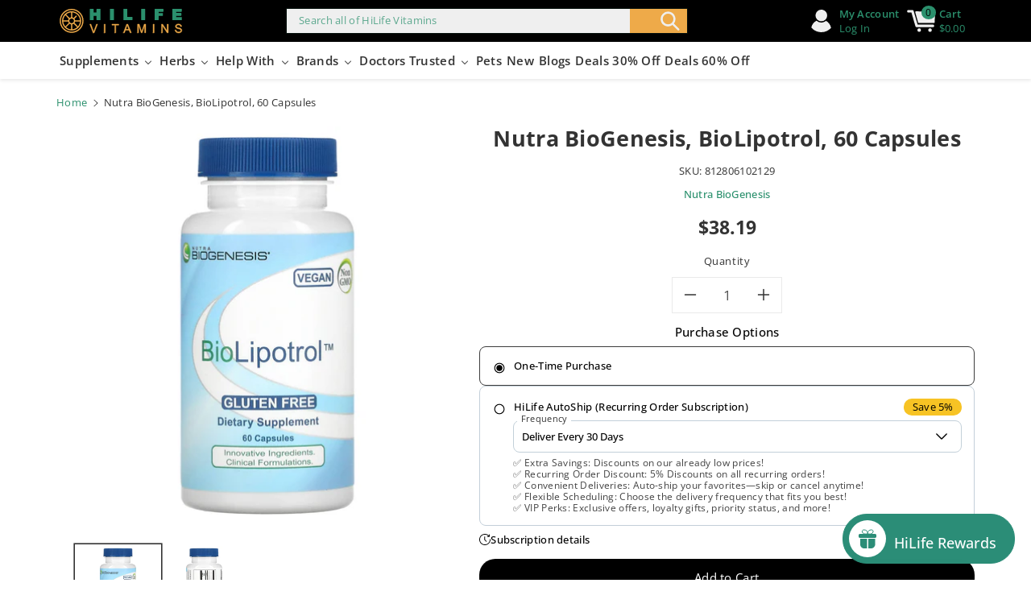

--- FILE ---
content_type: text/html; charset=utf-8
request_url: https://sapi.negate.io/script
body_size: -374
content:
n7uRkNifdgb7cF0029fpBr0RGV/EF9YRJ/nHht02mOshwDYVUvBdWzFfDw4hObF+O+dOCrulf9Hylet1D90J1jg=

--- FILE ---
content_type: text/css
request_url: https://hilifevitamins.com/cdn/shop/t/227/assets/wiser.css?v=44748539224797850251765319473
body_size: 664
content:
.evm_visible_text .evm-wscontainer{max-width:100%;padding:0!important}.evm_wiser_heading{margin-bottom:30px!important;font-family:var(--font-heading-family)!important;font-style:var(--font-heading-style)!important;font-weight:var(--font-heading-weight)!important;font-size:calc(var(--font-heading-scale) * 32px)!important}#presets2 .ws-card__title,#presets2 .ws-card__price,#alsopresets2 .ws-card__title,#alsopresets2 .ws-card__price,#alsopresets2 .ws-title-content,#alsopresets2 .evm-ws-image-section .evm-ws-alsobought-total{font-size:calc(var(--font-body-scale) * 18px)!important}#presets2 .ws-card__price{margin-bottom:0;!important}@media (min-width: 992px) and (max-width: 1199px){.evm_wiser_heading{font-size:calc(var(--font-heading-scale) * 24px)!important}}@media (max-width: 991px){.evm_wiser_heading{font-size:calc(var(--font-heading-scale) * 20px)!important}#presets2 .ws-card__title,#presets2 .ws-card__price,#alsopresets2 .ws-card__title,#alsopresets2 .ws-card__price,#alsopresets2 .ws-title-content,#alsopresets2 .evm-ws-image-section .evm-ws-alsobought-total{font-size:calc(var(--font-body-scale) * 14px)!important}}#presets2 .ws-card__body{display:none}#presets2 .owl-item{box-shadow:#00800040 0 2px 3px 1px!important;background:linear-gradient(#e7fbe0,#baf7b5)!important;padding:10px!important;border-radius:5px!important;margin:0 10px!important}#presets2 .owl-stage>div:first-child{margin:0 10px 0 0!important}#presets2 .owl-item .ws-box-wrapper{box-shadow:#00800040 0 2px 3px 1px!important;background:#fff!important;padding:2px!important;border-radius:5px!important;display:flex;height:100%}#presets2 .evm-ws-card{padding:24px;box-shadow:none!important;background:none!important;display:flex;flex-direction:column;height:100%;margin:0!important;padding:0!important}#presets2 .ws-card_image_container .ws-card__background-image,#presets2 .ws-card__background-image2{border-top-left-radius:10px;border-top-right-radius:10px}#presets2 .ws-card__header{background-color:#fff;border-bottom-left-radius:10px;border-bottom-right-radius:10px;margin-bottom:0!important;padding:10px;flex-grow:1}#presets2 .ws-card__header-link{padding:0!important}#presets2 .wp-addtocart{width:max-content;margin:0 auto}#presets2 .evm-ws__cart-submit,#alsopresets2 .evm-ws__cart-submit{border-radius:28px;padding:10px 14px;font-size:15px;font-weight:600;line-height:1;font-weight:700!important;color:#fff!important;background-color:#2b906d!important;font-size:calc(var(--font-body-scale) * 14px)!important;min-width:120px!important;min-height:40px!important}#presets2 .evm-ws__cart-submit:hover,#alsopresets2 .evm-ws__cart-submit:hover{background-color:#21c274!important}#presets2 .btn:focus,#presets2 .btn:hover,#alsopresets2 .btn:hover{opacity:1!important}.evm_visible_text p.evm_wiser_heading.ws_ls_lang.sam{font-family:Open Sans,sans-serif;font-weight:800}.evm_visible_text.ws_inr_main{padding-top:0!important}.evm-wiser-owl-carousel .owl-stage{display:flex;margin-bottom:4px!important}#presets2 .evm-ws-card{padding:15px}.evm-wiser-owl-theme .owl-nav{top:35%}.evm-drawer-main div#presets2{display:flex;overflow-x:hidden}.evm-drawer-main #presets2 .ws-box-wrapper{flex:1 0 30%}.evm-drawer-main .evm_wiser_heading{text-align:left!important;padding-left:10px}#alsopresets2 .ws-title-content .evm-ab-wiser-checkbox.checkmark{border:1px solid #000000!important}#alsopresets2 .ws-title-content .evm-ab-wiser-checkbox:after{left:6px}.evm-also-bought p.evm_wiser_heading{margin-bottom:45px!important;font-family:Open Sans,sans-serif;font-weight:800}#alsopresets2 .evm-ws-image-section .ws-box-wrapper{flex:1 0 auto;width:auto!important;max-width:33%}#alsopresets2 .wp-addtocart{flex:0 0 100%;width:100%;max-width:100%!important;display:flex!important;justify-content:flex-end;flex-direction:column;text-align:end;align-items:end;margin:0!important}#alsopresets2 .evm-ws-image-section{flex-wrap:wrap;flex:0 0 50%}#alsopresets2.evm-wsrow{display:flex}#alsopresets2 .evm-ws-image-section .ws-box-wrapper{flex:1 0 auto;width:100%;max-width:30%}#alsopresets2 .evm-ws__cart-submit{width:max-content!important}@media only screen and (max-width: 767px){.evm-drawer-main #presets2 .ws-box-wrapper{flex:1 0 60%;width:100%!important}.evm-also-bought.evm_visible_text .evm-wscontainer{flex-direction:column;padding:0!important}#alsopresets2.evm-wsrow{padding:0}#alsopresets2 .evm-ws-body-section{flex:0 0 50%}#alsopresets2 .evm-ws-body-section .ws-box-wrapper{margin:0}#alsopresets2 .evm-ws-image-section{display:flex!important;flex-wrap:wrap}#alsopresets2 .evm-ws-image-section .ws-box-wrapper{flex:1 0 auto;max-width:33%;width:auto!important}.evm-also-bought p.evm_wiser_heading{padding:0 8px!important}#alsopresets2.evm-wsrow{flex-direction:column}#alsopresets2 .wp-addtocart{align-items:center}#alsopresets2 .evm-ws__cart-submit{width:100%!important}}div#shopify-section-bbf227c7-443a-4c05-930b-98c2c17a05f2:has(.recently-viewed:empty),div#shopify-section-bbf227c7-443a-4c05-930b-98c2c17a05f2:has(.evm-recent_purchased-product:empty){display:none}@media only screen and (max-width: 450px){.recently-viewed,.evm-recent_purchased-product{margin-left:-15px}.wise-index-section #presets2.evm-wiser-owl-carousel .ws-box-wrapper{padding:0 5px}.wise-index-section #presets2 .evm-ws-card{padding:7px}}.evm_visible_text.ws_inr_main .evm-wiser-owl-carousel .owl-nav button:hover{background:#bef8b9!important;border-color:#bef8b9!important}.evm_visible_text.ws_inr_main .evm-wiser-owl-carousel .owl-nav button{width:40px!important;height:40px!important;display:flex;align-items:center;justify-content:center;border:solid 1px #e0e0e0}.evm_visible_text.ws_inr_main #presets2 .owl-nav i{padding:0;line-height:1;display:flex;height:auto;font-size:25px;padding:0!important}.evm_visible_text.ws_inr_main #presets2 .owl-nav i.fa.fa-angle-left{margin-right:3px}.evm_visible_text.ws_inr_main #presets2 .owl-nav i.fa.fa-angle-right{margin-left:3px}div#ajaxifyModal,.is-visible~#ajaxifyCart-overlay{display:none}#wsCartDrawerMain .evm-drawer-main #presets2.evm-wiser-draw-carousel .evm-ws-card.evm-ws-center{display:flex!important;gap:0px;background:transparent;border:none;box-shadow:none}#wsCartDrawerMain .evm-drawer-main .evm-wiser-owl-theme .owl-nav button:hover{background-color:#bef8b9!important;color:#000!important;border-color:#bef8b9!important}#wsCartDrawerMain .evm-drawer-main #presets2.evm-wiser-draw-carousel .evm-ws-card.evm-ws-center{padding:0!important}#wsCartDrawerMain .evm-drawer-main #presets2.evm-wiser-draw-carousel .ws-card__header{margin-bottom:0}
/*# sourceMappingURL=/cdn/shop/t/227/assets/wiser.css.map?v=44748539224797850251765319473 */


--- FILE ---
content_type: text/css
request_url: https://cdn.shopify.com/extensions/019b4f91-f7d3-7d85-9ead-8180ebc43376/wiser-ai-upsell-cross-sell-1571/assets/ws_cart_drawer.css
body_size: 3198
content:
.wsCdOpen .page-container {
    transform: unset !important;
}
.wsEmptyCart {
    display: flex;
    justify-content: center;
    align-items: center;
    height: 100%;
}
.wsEmptyCart h5 {
    margin-top: 45px;
}

.wsSpinner,
.wsSpinnerOverlay {
    z-index: 99999999;
    position: absolute
}

body.wsCdOpen {
    overflow: hidden !important;
    padding-right: 17px
}

@keyframes wsSpinnerAnimate {
    100% {
        transform: rotate(360deg)
    }
}

.wsSpinnerDiv {
    height: 100%;
    display: none;
    justify-content: center;
    align-items: center;
    position: absolute;
    left: 0;
    right: 0
}

#wsCartDrawerMain img {
    display: unset;
}

.wsSpinner {
    width: 35px;
    height: 35px;
    border: 4px solid #ccc;
    border-top: 4px solid #411D57;
    border-radius: 50%;
    animation: .8s linear infinite wsSpinnerAnimate;
    top: 35%
}

.wsSpinnerOverlay {
    top: 0;
    bottom: 0;
    left: 0;
    right: 0;
    background-color: #ffffffc2;
    display: block !important
}

#wsCartDrawerMain {
    position: relative;
    z-index: 9999999999
}

#wsCartDrawerMain * {
    font-family:inherit;
    letter-spacing: .5px;
    line-height: 1.4em;
    order: 2;
}

#wsCartDrawerMain .wsEmptyCart {
    order: 1;
}

#wsCartDrawer {
    width: 450px;
    background: #fff;
    color: #000;
    display: block;
    box-shadow: 0 0 30px #411d575e;
    visibility: hidden;
    overflow-x: hidden;
    overflow-y: auto;
    -webkit-overflow-scrolling: touch;
    position: fixed;
    top: 0;
    z-index: 6001;
    display: flex;
    flex-direction: column;
    border-left: 1px solid var(--border);
    opacity: 0;
    transition: opacity .6s, transform .6s, visibility 0s linear .6s;
    transform: translate3d(0, 0, 0);
    left: calc(100%);
    right: -500px;
    top: 0;
    bottom: 0;
}

.wsIsOpen div#wsCartDrawer {
    visibility: visible;
    opacity: 1;
    transition-delay: 0s;
    transform: translate3d(-100%, 0, 0)
}

#wsCloseDrawer {
    color: #000;
    cursor: pointer;
    position: absolute;
    width: 25px;
    height: 25px;
    top: 5px;
    right: 5px;
    z-index: 99991;
    text-align: center;
    font-size: 25px;
    line-height: 26px;
    font-weight: 500;
    border-radius: 5px
}

.wsCartHead {
    text-align: center;
    background-color: #fff;
    color: #000;
    padding: 10px 16px;
    box-shadow: 0 5px 10px 0 #0000000D;
    margin-bottom: 10px
}

#wsCartDataMain h4,
.wsDrawerHead h4 {
    color: #000;
    font-weight: 700;
    font-size: 18px;
    line-height: 28px;
    margin: 0
}

.wsFreeShipping {
    display: flex;
    align-items: center;
    overflow: hidden;
    padding: 0 10px 10px
}

#wsCartDataMain .buttons,
#wsCartDataMain .wsCount,
.wsCartTable {
    padding: 10px
}

.wsFreeShipping img {
    max-width: 100%;
    width: 50%;
    position: relative;
    top: -15px;
    right: -40px
}

#wsProgWr {
    width: calc(100% - 20px);
    height: 10px;
    border-radius: 20px;
    margin: 0 auto 20px
}

.wsProgBox {
    position: relative;
    height: 10px;
    width: calc(100% - 15px)
}

#wsProgWr .wsProgress,
.wsProgressImg {
    position: absolute;
    transition: 1s ease-in-out
}

#wsProgWr .wsProgress {
    display: block;
    border-radius: 20px 0 0 20px;
    max-width: 100%;
    top: 0;
    bottom: 0;
    height: 10px
}

.wsProgressImg {
    top: -12px;
    width: 35px;
    height: 35px;
    display: flex;
    align-items: center;
    justify-content: center;
    border-radius: 50%
}

#wsCartDataMain {
    overflow: auto;
    height: 95%;
    position: relative;
    z-index: -1;
    display: flex;
    flex-direction: column
}

#wsProgWr+#wsCartDataMain {
    height: calc(100% - 170px)
}

.wsEmptyCart+.wsPaymentInfo,
.wsSubmitWithPaymentIcon {
    margin-top: auto
}

svg path {
    stroke-width: 1px
}

#wsCartDataMain .wsSubtotalWr,
#wsCartDataMain .wsTtlDiscRow {
    display: flex;
    align-items: center;
    justify-content: space-between
}

#wsCartDataMain .wsSubtotalWr {
    margin-bottom: 15px
}

#wsCartDataMain .wsCount,
#wsCartDataMain table tr {
    border-bottom: 1px solid #ccc
}

#wsCartDataMain .action.buttons a {
    border-radius: 10px;
    font-weight: 700;
    font-size: 16px;
    text-transform: capitalize;
    display: block;
    text-align: center;
    margin-bottom: 10px;
    padding: 10px 15px
}

#wsCartDataMain a {
    text-decoration: none !important
}

.wsOverlay {
    display: block !important;
    position: fixed;
    width: 0;
    height: 100%;
    background: rgba(0, 0, 0, .5);
    top: 0;
    bottom: 0;
    right: 0;
    z-index: 9
}

.wsLeftWr {
    float: left
}

#wsCartDataMain .wsItemInfo a {
    border: none
}

#wsCartDataMain .wsCartTable td:not(.wsItemImage) {
    width: 100%;
    text-align: left;
    position: relative;
    display: flex;
    justify-content: space-between
}

#wsCartDataMain .wsItemQuantity .wsQuantityInput {
    font-size: 14px;
    border-left: 0;
    border-right: 0;
    background-color: #fff;
    width: 35px;
    border-radius: 0
}

#wsCartDataMain .wsItemQuantity .wsQuantityBorder {
    border: 1px solid #ccc
}

input[type=number]::-webkit-inner-spin-button,
input[type=number]::-webkit-outer-spin-button {
    -webkit-appearance: none;
    -moz-appearance: none;
    appearance: none;
    margin: 0
}

.wsCartTable {
    display: block;
    background: #fff;
    border: none
}

.wsCartTable>tbody {
    display: flex;
    flex-direction: column
}

#wsCartDataMain .wsCartTable td {
    border: none;
    padding: 0;
    vertical-align: top
}

#wsCartDataMain .wsCartTable .wsCartItem {
    border: none;
    margin-bottom: 10px;
    display: flex;
    position: relative;
    padding: 10px 0
}

.wsItemRemove.wsIconPosn_top_right {
    position: absolute;
    top: 0;
    display: block !important;
    text-align: right !important
}

.wsItemRemove.wsIconPosn_left {
    margin-right: 5px
}

.wsItemRemove.wsIconPosn_right {
    margin-left: 5px
}

.wsItemImage {
    width: 80px;
    margin-right: 10px
}

.wsItemImage img {
    border-radius: 5px;
    max-width: 100%;
    min-width: 65px;
    height: 85px;
    object-fit: cover;
    border: 1px solid #ccc;
    object-position: top;
    vertical-align: middle
}

.wsItemInfo h3 {
    color: #411d57;
    font-size: 14px;
    line-height: 18px;
    font-weight: 300;
    margin: 0;
    text-transform: lowercase;
    overflow: hidden;
    display: -webkit-box;
    -webkit-line-clamp: 3;
    line-clamp: 3;
    -webkit-box-orient: vertical
}

.wsItemInfoTitle {
    font-size: 14px;
    padding-right: 5px
}

.wsRightWr {
    display: flex;
    flex-direction: column;
    justify-content: space-between;
    text-align: right;
}

.wsRightWr.wsTopRightRmv {
    justify-content: flex-end
}

#wsCartDataMain .wsItemCompPrice,
#wsCartDataMain .wsItemPrice {
    margin-bottom: 5px;
    font-weight: 600
}

#wsCartDataMain .wsItemPrice {
    margin-left: 5px;
}

#wsCartDataMain .wsPriceWrap {
    display: flex;
    align-items: center;
    justify-content: flex-end;
}

#wsCartDataMain .wsItemCompPrice {
    font-weight: 400;
    font-size: 15px
}

#wsCartDataMain .wsItemQuantity a,
#wsCartDataMain .wsItemQuantity input {
    height: 28px;
    width: 26px;
    padding: 0;
    text-align: center;
    font-size: 16px;
    line-height: 25px;
    background: #f7f6f8;
    border: 1px solid rgba(65, 29, 87, .2);
    color: #411d57;
    display: flex;
    align-items: center;
    justify-content: center
}

#wsCartDataMain .wsItemRemove.wsRemoveIcon_1 {
    position: absolute;
    top: 0;
    font-size: 14px !important;
    right: 0;
    display: block !important;
    width: unset;
    margin: 0
}

#wsCartDataMain .wsCount,
#wsCartDataMain .wsRemoveIcon_none {
    display: none !important
}

#wsCartDataMain .wsItemQuantity .wsMinusQty>svg,
#wsCartDataMain .wsItemQuantity .wsPlusQty>svg {
    width: 12px;
    height: 12px
}

#wsCartDataMain .wsItemRemove {
    background: 0 0 !important;
    justify-content: flex-end !important;
    border: none !important;
    width: auto !important
}

#wsCartDataMain .wsItemRemove svg {
    width: 16px;
    height: 16px;
    color: red
}

#wsCartDataMain .wsIconPosn_right,
#wsCartDataMain .wsItemRemoveRight {
    order: 2
}

#wsCartDataMain .wsButtons.action.buttons {
    z-index: 999999;
    position: relative
}

.wsItemInfo .wsItemVariants {
    margin-top: 10px
}

#wsCartDataMain .wsButtons .wsDiscTxt,
#wsCartDataMain .wsButtons .wsTtlDisc,
#wsCartDataMain .wsSubtotalWr .wsSubtotal,
.wsSubtotalWr .wsLeftWr {
    font-weight: 400;
    font-size: 16px;
    text-transform: capitalize
}

.wsEmptyCart {
    text-align: center;
}

.wsEmptyCart img {
    width: 120px;
    height: auto
}

#wsCartDataMain .wsEmptyCart h5 {
    margin: 15px
}

#wsCartDataMain h5 {
    text-align: center;
    font-size: 22px;
    margin: 15px;
    color: #000
}

.wsEmptyCart svg {
    width: 120px;
    height: 120px
}

.wsPaymentInfo {
    text-align: center;
    position: relative;
    bottom: 10px;
    margin: 10px 0 0
}

.wsPaymentInfo p {
    text-transform: capitalize;
    color: #000;
    text-align: center;
    margin-bottom: 10px
}

.wsPaymentInfo img.wsBadgesFile {
    margin: 0 3px;
    width: 40px;
    height: auto
}

.wsItemQuantity {
    display: flex;
    justify-content: flex-end
}

.wsAppendCartData:empty {
    display: none
}

#wsCartDataMain::-webkit-scrollbar-track {
    -webkit-box-shadow: inset 0 0 6px rgba(0, 0, 0, .3);
    background-color: #f5f5f5
}

#wsCartDataMain::-webkit-scrollbar {
    width: 6px;
    background-color: #f5f5f5
}

#wsCartDataMain::-webkit-scrollbar-thumb {
    background-color: #411d57
}

#wsHiddenPrice {
    visibility: hidden;
    height: 0;
    width: 0
}

@media (max-width:480px) {
    #wsCartDrawer {
        width: 360px;
    }

    #wsCartDataMain .wsCartTable td:not(.wsItemImage) {
        flex-direction: column
    }

    .wsRightWr {
        text-align: left;
        margin-top: 10px
    }

    .wsItemInfoTitle {
        padding-right: 20px
    }

    #wsCartDataMain .wsCartTable .wsCartItem {
        border-bottom: 1px solid;
        padding-bottom: 20px
    }

    #wsCartDataMain .wsItemRemove.wsRemoveIcon_1 {
        bottom: 0;
        top: unset;
        right: 95px
    }
}

#wsCartDataMain .wsCartTable .wsLoader {
    position: absolute;
    left: 0;
    right: 0;
    justify-content: center;
    align-items: center;
    background-color: rgb(249 249 249 / 95%);
    top: 0;
    bottom: 0;
    z-index: 1
}

@media (max-width:375px) {
    #wsCartDrawer {
        width: calc(100% - 20px)
    }
}

tr:first-child th:after,
tr:first-child td:after,
tr:first-child th:first-child:after,
tr:first-child td:first-child:after {
    display: none;
}

/*
||**
|***** End cart drawer CSS
||**
*/

/* Grid view wiser widget css for cart drawer */
.cart_drawer_form h4.sidebar-main-heading {
    margin: 12px 10px;
    display: flex;
    align-items: center;
    gap: 10px;
    justify-content: space-between;
}

.evm-drawer-main>div:empty {
    display: none;
}

.evm-drawer-main {
    display: flex;
    flex-direction: column;
    gap: 25px;
    margin-bottom: 30px;
    padding: 0 5px;
}

.evm-drawer-main .evm-wsrow {
    justify-content: flex-start !important;
}

.evm-drawer-main .evm-wsrow .ws-box-wrapper {
    flex: 0 0 50%;
    width: 100% !important;
}

.evm-drawer-main .evm-wsrow .ws-card__title {
    display: -webkit-box;
    -webkit-box-orient: vertical;
    -webkit-line-clamp: 1;
    overflow: hidden;
    text-overflow: ellipsis;
}

.evm-drawer-main .evm-wsrow .ws-product-size select {
    padding-right: 20px !important;
}

/* Template  2*/
.evm-drawer-main #presets5 .ws-card_cart-btn button {
    min-height: 40px;
}

.evm-drawer-main #presets3.evm-wsrow .evm-ws-add-to-cart-outer {
    width: 100% !important;
}

/* Template  3*/
.evm-drawer-main #presets3 .evm-add-to-cart-inner.evm-dropdown {
    min-height: 35px;
    text-align: center;
    font-size: 16px;
}

.evm-drawer-main #presets3 .evm-ws-addtocart a.evm-add-to-cart-inner {
    height: 35px;
    display: flex;
    align-items: center;
    justify-content: center;
    font-size: 16px;
    cursor: pointer;
}

@media only screen and (max-width: 480px) {
    .evm-drawer-main .evm-wsrow .ws-card__title {
        display: -webkit-box !important;
    }

    .evm-drawer-main #presets5 .ws-product-color:after,
    .evm-drawer-main #presets5 .ws-product-size:after {
        right: 20px;
    }

    /* slider-templaste  2 */
    .evm-drawer-main #presets2.evm-wiser-draw-carousel .evm-ws-card.evm-ws-center,
    .evm-drawer-main #presets5.evm-wiser-draw-carousel .evm-ws-card.evm-ws-center {
        display: grid !important;
        grid-template-columns: 25% 50% 25% !important;
    }
}

/* grid-templaste  4 */
.evm-drawer-main #presets4.evm-wsrow {
    margin: 0 0 0 0px !important;
}

.evm-wscontainer.wise-cart-section:has(#presets4) {
    padding: 0px;
}

/* Slider */
.evm-drawer-main .owl-item {
    float: left !important;
}

.evm-drawer-main .evm_visible_text {
    position: relative;
}

.evm-drawer-main #presets2 .ws-card__title {
    text-align: left !important;
}

.evm-drawer-main #presets2 .ws-card__price {
    text-align: left !important;
}

/* Arrow */
.evm-drawer-main .evm-wiser-owl-theme .owl-nav {
    position: absolute;
    top: 0% !important;
    right: 10px !important;
    width: auto;
    display: flex;
}

.evm-drawer-main .evm-wiser-owl-theme .owl-nav button {
    transform: rotate(180deg);
}

.evm-drawer-main .evm-wiser-owl-theme .owl-nav button {
    width: 26px;
    height: 26px;
    display: flex;
    align-items: center;
    border: 1px solid #000;
    justify-content: center;
    color: #000 !important;
    background-color: #F7F6F8 !important;
}

.evm-drawer-main .evm-wiser-owl-theme .owl-nav button i {
    padding: 0 !important;
    line-height: 13px !important;
}

.evm-drawer-main .evm-wiser-owl-theme .owl-nav button:hover {
    background-color: #000 !important;
    color: #fff !important;
}

.evm-drawer-main .evm-wiser-owl-theme.evm-wiser-draw-carousel {
    position: unset;
}

.evm-drawer-main .evm_wiser_heading {
    width: 75%;
    text-align: left !important;
    padding: 10px 15px 10px 10px !important;
    line-height: 1 !important;
}

.evm-drawer-main .fa-angle-right:before {
    content: "\f105";
    font-family: 'FontAwesome';
    line-height: 1;
    font-size: 18px !important;
}

.evm-drawer-main .fa-angle-left:before {
    content: "\f104";
    font-family: 'FontAwesome';
    line-height: 1;
    font-size: 18px !important;
}

/*  Template 1 */
.evm-drawer-main #presets2 .owl-item .ws-product-color:after,
.evm-drawer-main #presets2 .owl-item .ws-product-size:after {
    right: 10px;
}

.evm-drawer-main #presets2.evm-wiser-draw-carousel .evm-ws-card.evm-ws-center,
.evm-drawer-main .evm-drawer-main #presets5.evm-wiser-draw-carousel .evm-ws-card.evm-ws-center {
    display: grid !important;
    grid-template-columns: 100px auto 100px;
    gap: 5px;
    align-items: center;
    justify-content: center;
    padding: 10px;
    border: 1px solid #000;
    margin-top: 0;
}

.evm-drawer-main #presets5 .ws-card_quantity-selector {
    border: 0.0625rem solid #DEDEDE;
}

.evm-drawer-main #presets2.evm-wiser-draw-carousel .ws-card_image_container,
.evm-drawer-main #presets5.evm-wiser-draw-carousel .ws-card_image_container {
    grid-column: 1 / 2;
    grid-row: 1 / span 2;
}

.evm-drawer-main #presets2.evm-wiser-draw-carousel .ws-card__header {
    grid-column: 2 / 3;
    grid-column: 2 / 3;
    grid-row: 1 / span 2;
}

.evm-drawer-main #presets2.evm-wiser-draw-carousel .ws-card__body,
.evm-drawer-main #presets5.evm-wiser-draw-carousel .ws-card__body {
    grid-column: 3 / 3;
    grid-row: 1 / 1;
}

.evm-drawer-main #presets2.evm-wiser-draw-carousel .ws-card__footer,
.evm-drawer-main {
    grid-column: 3 / 3;
    grid-row: 2 / 2;
    margin-bottom: 0;
}

.evm-drawer-main #presets5.evm-wiser-draw-carousel .ws-card__footer {
    grid-column: 2 / 3;
    grid-row: 2 / 2;
}

.evm-drawer-main #presets2.evm-wiser-draw-carousel .ws-ajaxified-cart-feedback,
.evm-drawer-main #presets5.evm-wiser-draw-carousel .ws-ajaxified-cart-feedback {
    display: none;
}

.evm-drawer-main #presets2 .evm-ws__cart-submit:before {
    content: "Add";
}

.evm-drawer-main #presets2 .evm-ws__cart-submit span {
    display: none;
}

.evm-drawer-main #presets2 .owl-item .ws-product-color select,
.evm-drawer-main #presets2 .owl-item .ws-product-size select {
    padding-right: 20px !important;
}

@media only screen and (max-width: 767px) {
    .evm-drawer-main #presets2 .ws-box-wrapper {
        width: 100% !important;
    }
}

/* Template  5 */
.evm-drawer-main #presets5 .ws-card_image_container .ws-card__background-image,
.evm-drawer-main #presets5 .ws-card__background-image2 {
    height: 0 !important;
    padding-top: 100% !important;
    margin-top: 0;
}

/* Templatte  3 */
.evm-drawer-main #presets3.evm-wiser-draw-carousel .evm-ws-card {
    display: grid;
    grid-template-columns: 120px 1fr;
    align-items: center;
    position: relative;
    border: 1px solid #000;
    gap: 5px;
    padding: 10px;
    margin: 0;
}

.evm-drawer-main #presets3.evm-wiser-draw-carousel .ws-card_image_container {
    grid-column: 1 / 2;
    grid-row: 1 / span 2;
}

.evm-drawer-main #presets3.evm-wiser-draw-carousel .ws-card__header {
    grid-column: 2 / 2;
    align-self: flex-start;
    text-align: left !important;
}

.evm-drawer-main #presets3.evm-wiser-draw-carousel .ws-card__footer {
    height: auto;
    align-self: baseline;
}

.evm-drawer-main #presets3.evm-wiser-draw-carousel .evm-ws-addtocart {
    margin-bottom: 0px;
    width: max-content;
}

.evm-drawer-main #presets3.evm-wiser-draw-carousel .ws-card__price {
    padding: 0;
    text-align: left !important;
}

.evm-drawer-main #presets3.evm-wiser-draw-carousel .ws-card__title {
    text-align: left;
    padding: 0;
    text-align: left !important;
}

.evm-drawer-main #presets3.evm-wiser-draw-carousel .ws-card_image_container .ws-card__background-image,
.evm-drawer-main #presets3.evm-wiser-draw-carousel .ws-card__background-image2 {
    height: 0 !important;
    padding-top: 100%;
    margin-top: 0px !important;
    border-top-left-radius: 5px;
    border-bottom-left-radius: 5px;
}

.evm-drawer-main #presets3.evm-wiser-draw-carousel .ws-ajaxified-cart-feedback {
    display: none;
}

.evm-drawer-main #presets3 .evm-ws-add-to-cart-outer {
    width: 140px;
}

/*Template  4*/
.evm-drawer-main #presets4 .owl-nav i {
    border: none !important;
    background: transparent !important;
    position: unset !important;
    width: auto !important;
    height: auto !important;
    transform: unset;
}

.evm-drawer-main #presets4.evm-wiser-draw-carousel .evm-ws-card {
    padding: 10px;
    display: grid;
    grid-template-columns: 150px 1fr;
}

.evm-drawer-main #presets4.evm-wiser-draw-carousel .ws-box-wrapper {
    padding: 0 0.625rem
}

.evm-drawer-main #presets4.evm-wiser-draw-carousel .evm-ws-card {
    display: grid;
    grid-template-columns: 120px 1fr;
    gap: 10px;
    /* grid-template-rows: auto 0; */
}

#cart-drawer-wiser .ws-ajaxified-cart-feedback {
    display: none;
}

.evm-drawer-main #presets4.evm-wiser-draw-carousel .evm-ws-addtocart.evm-ws-center {
    display: flex;
    flex-direction: column;
    align-items: flex-start;
    height: 100%;
    justify-content: center;
    gap: 7px;
}

.evm-drawer-main #presets4.evm-wiser-draw-carousel .ws-card__title {
    text-align: left !important;
}

.evm-drawer-main #presets4.evm-wiser-draw-carousel .evm-ws-add-to-cart-popup-outer {
    order: 3 !important;
    width: auto;
}

.evm-drawer-main #presets4.evm-wiser-draw-carousel .ws-card__header-link {
    order: 1 !important;
    padding: 0;
}

.evm-drawer-main #presets4.evm-wiser-draw-carousel .ws-card__price {
    order: 2 !important;
    margin: 0;
}

.evm-drawer-main #presets4.evm-wiser-draw-carousel a.evm-add-to-cart-popup-inner {
    margin-top: 0px;
}

.evm-drawer-main #presets4.evm-wiser-draw-carousel .ws-ajaxified-cart-feedback {
    display: none
}
/* Slider view wiser widget css for cart drawer */ 

.ws-add-shipping-addon {
    display: flex;
    flex-direction: row-reverse;
    justify-content: left;
    gap: 6px;
    align-items: center;
    margin: 0 0 8px 0;
}
#ws-add-shipping-addon {
    margin: 0;
    width: 16px;
    height: 16px;
    cursor: pointer;
}

--- FILE ---
content_type: text/css
request_url: https://hilifevitamins.com/cdn/shop/t/227/assets/section-main-product.css?v=179356143821188850691765319466
body_size: 5889
content:
/** Shopify CDN: Minification failed

Line 197:14 Expected ":"

**/
/* Recipient form */
.recipient-form {
  /* (2.88[line-height] - 1.6rem) / 2 */
  --recipient-checkbox-margin-top: 0rem;

  display: block;
  position: relative;
  max-width: 44rem;
  margin-bottom: 1.5rem;
}

.recipient-form-field-label {
  margin: 0.6rem 0;
}

.recipient-form-field-label--space-between {
  display: flex;
  justify-content: space-between;
}

.recipient-checkbox {
  flex-grow: 1;
  font-size: 16px;
  display: flex;
  word-break: break-word;
  align-items: flex-start;
  max-width: inherit;
  position: relative;
  align-items: center;
}

.no-js .recipient-checkbox {
  display: none;
}

.recipient-form > input[type='checkbox'] {
  position: absolute;
  width: 1.6rem;
  height: 1.6rem;
  margin: var(--recipient-checkbox-margin-top) 0;
  top: 0;
  left: 0;
  z-index: -1;
  appearance: none;
  -webkit-appearance: none;
}

.recipient-fields__field {
  margin: 0 0 2rem 0;
}

.recipient-fields .field__label {
  white-space: nowrap;
  text-overflow: ellipsis;
  max-width: calc(100% - 3.5rem);
  overflow: hidden;
}

.recipient-checkbox > svg {
  margin-top: var(--recipient-checkbox-margin-top);
  margin-right: 1.2rem;
  flex-shrink: 0;
  width: 20px;
  height: 20px;
}

.recipient-form .icon-checkmark {
    visibility: hidden;
    position: absolute;
    left: 2px;
    z-index: 2;
    top: 4px;
    width: 16px;
    height: 16px;
}

.recipient-form > input[type='checkbox']:checked + label .icon-checkmark {
  visibility: visible;
}

.js .recipient-fields {
  display: none;
}

.recipient-fields hr {
  margin: 1.6rem auto;
}

.recipient-form > input[type='checkbox']:checked ~ .recipient-fields {
  display: block;
  animation: animateMenuOpen var(--duration-default) ease;
  margin-top: 20px;
}
.recipient-form > input[type='checkbox']:not(:checked, :disabled) ~ .recipient-fields ,
.recipient-email-label {
  display: none;
}

.js .recipient-email-label.required,
.no-js .recipient-email-label.optional {
  display: inline;
}

.recipient-form ul {
  line-height: calc(1 + 0.6 / var(--font-body-scale));
  padding-left: 4.4rem;
  text-align: left;
}

.recipient-form ul a {
  display: inline;
}

.recipient-form .error-message::first-letter {
  text-transform: capitalize;
}

@media screen and (forced-colors: active) {
  .recipient-fields > hr {
    border-top: 0.1rem solid rgb(var(--color-background));
  }

  .recipient-checkbox > svg {
    background-color: inherit;
    border: 0.1rem solid rgb(var(--color-background));
  }

  .recipient-form > input[type='checkbox']:checked + label .icon-checkmark {
    border: none;
  }
}
/* Content */
.wbcuscontent h2,.product__description h2 {
  font-size: calc(var(--font-body-scale) * 20px);
  margin-bottom: 20px;
}
.complementary-products__container h2 {
  font-size: calc(var(--font-body-scale) * 20px);
}
.wbcuscontent,.product__info-container .product__description{
    margin-top: 30px;
}
.wbcuscontent ul{
    color: rgba(var(--color-foreground),.8);
}
/* Trust content */
.trust_content{
    margin-top: 30px;
}
.trust_content .product__payment,.trust_content .psecure{
    margin-bottom: 30px;
}
.trust_content h3{
    font-size: calc(var(--font-body-scale) * 20px);
    margin-bottom: 20px;
}
.trust_content h3 svg{
    width: 20px;
    height: 20px;
}
.trust_content h4{
    font-size: calc(var(--font-body-scale) * 18px);
    margin-bottom: 15px;
}
.trust_content .list-payment{
    padding: 0;
}
.trust_content .list-payment__item{
    list-style: none;
    display: inline-block;
    vertical-align: middle;
}
.trust_content .list-payment__item svg{
    width: 42px;
    height: 26px;
    margin: 0 1px;
}
/* Continue selling */
.special-order{
    color: var(--continue-selling-color);
}
/* Product meta */
.wbmeta_main{
   padding: 0;
   margin: 0;
   list-style-type: none;
}
.wbmeta_main li{
    /*display: flex;
    align-items: center;
    flex-wrap: wrap;*/
    text-align center;
    margin-bottom: 10px;
}
.wbmeta_main li p{
    margin: 0;
}
.wbmeta_main li span{
    font-weight: var(--font-body-weight-medium);
    min-width: 155px;
}
.spr-starrating .underlined-link,.spr-starrating .underlined-link:hover{
    text-decoration: none;
}
.product__media-gallery .thumbnail-list .thumbnail-list__item button.focus-inset:focus-visible{
    outline-offset: -1px;
}
button.product__xr-button::after{
    box-shadow: none;
}
.thumbnail-list__item::before {
    content: "";
    display: block;
    padding-bottom: 100%;
}
.thumbnail-slider .thumbnail-list__item .thumbnail{
    padding: 2px;
}
.thumbnail {
    position: absolute;
    top: 0;
    left: 0;
    display: block;
    height: 100%;
    padding: 0;
    color: rgb(var(--color-base-text));
    cursor: pointer;
    background-color: transparent;
}
.wbproducttab{
    margin-top: 60px;
}
variant-radios, variant-selects {
    display: block;
}
.product--no-media {
    max-width: 57rem;
    margin: 0 auto;
}
.product__info-wrapper {
    padding-left: 0;
    padding-bottom: 0;
  text-align: center;
}
/* Dynamic checkout */
.shopify-payment-button__button {
    border-radius: 0;
    font-family: inherit;
    min-height: 4.6rem;
}
.shopify-payment-button__button [role="button"]:focus:not(:focus-visible) {
    outline: 0;
    box-shadow: none !important;
}
.shopify-payment-button__button--hidden {
    display: none;
}
/* Product form */
.product-form {
    display: block;
}
.product-form__error-message-wrapper:not([hidden]) {
    display: flex;
    align-items: flex-start;
    margin-bottom: 8px;
}
.product-form__error-message-wrapper svg {
    flex-shrink: 0;
    width: 14px;
    height: 14px;
    margin-right: .7rem;
    margin-top: 4px;
}
/* Form Elements */
.product__info-wrapper .product-form__input {
    flex: 0 0 100%;
    padding: 0;
    margin: 0 0 1.2rem 0;
    /*max-width: 25rem;*/
    min-width: fit-content;
    border: none;
}
variant-radios,
variant-selects {
    display: block;
}
.product-form__input--dropdown {
    margin-bottom: 1.6rem;
}
.product-form__input .form__label {
    padding-left: 0;
}
fieldset.product-form__input .form__label {
    margin-bottom: 0.2rem;
}
.product__info-wrapper .wbswatchclr input[type="radio"] + label.color-swatchimg{
    background-repeat: no-repeat;
    position: relative;
    border: 1px solid transparent;
    cursor: pointer;
    width: 30px;
    height: 30px;
    background-position: 50%;
    background-size: 42px;
    border-radius: 100%;
    border: var(--variant-pills-border-width) solid rgba(var(--color-foreground),var(--variant-pills-border-opacity));
}
.product__info-wrapper  .product-form__input input[type='radio'],.product__info-wrapper  .wbswatchclr input[type='radio'] {
    clip: rect(0, 0, 0, 0);
    overflow: hidden;
    position: absolute;
    height: 1px;
    width: 1px;
}
.product__info-wrapper .wbswatchclr input[type="radio"] + label{
    min-width: 30px;
    min-height: 30px;
    border-radius: 0;
    margin: 0 4px 4px 0;
}
.product__info-wrapper .product-form__input input[type='radio'] + label {
    border-radius: 0;
    display: inline-block;
    cursor: pointer;
    position: relative;
    padding: 10px 12px;
    font-size: calc(var(--font-body-scale) * 16px);
    line-height: 1;
    text-align: center;
    transition: border var(--duration-short) ease;
    cursor: pointer;
    margin: 0 3px 3px 0;
    box-shadow: none;
    min-width: 50px;
    min-height: 38px;
    border: var(--variant-pills-border-width) solid rgba(var(--color-foreground), var(--variant-pills-border-opacity));
    background-color: rgb(var(--color-background));
    color: rgba(var(--color-foreground));
    border-radius: var(--variant-pills-radius);
    z-index: 0;
}
.product__info-wrapper .product-form__input input[type='radio'] + label:before,.product__info-wrapper .wbswatchclr input[type='radio'] + label:before {
    content: '';
    position: absolute;
    top: calc(var(--variant-pills-border-width) * -1);
    right: calc(var(--variant-pills-border-width) * -1);
    bottom: calc(var(--variant-pills-border-width) * -1);
    left: calc(var(--variant-pills-border-width) * -1);
    z-index: -1;
    border-radius: var(--variant-pills-radius);
    box-shadow: var(--variant-pills-shadow-horizontal-offset) var(--variant-pills-shadow-vertical-offset) var(--variant-pills-shadow-blur-radius) rgba(var(--color-shadow), var(--variant-pills-shadow-opacity));
}
.product__info-wrapper .product-form__input input[type='radio']:disabled + label,.product__info-wrapper .wbswatchclr input[type='radio']:disabled + label {
    text-decoration: line-through;
}
.product__info-wrapper .product-form__input input[type='radio']:focus-visible + label,.product__info-wrapper .wbswatchclr input[type='radio']:focus-visible + label {
    box-shadow: 0 0 0 .2rem rgb(var(--color-background)),0 0 0 .3rem rgba(var(--color-foreground),.3),0 0 .3rem .2rem rgba(var(--color-foreground),.1);
    border: 1px solid rgb(var(--color-foreground));
}
.product__info-wrapper .product-form__input input[type="radio"]:checked + label {
    background-color: rgb(var(--color-foreground));
    border-color: rgb(var(--color-foreground));
    color: rgb(var(--color-background));
    box-shadow: none;
}
.product__info-wrapper .wbswatchclr input[type="radio"]:checked + label::after{
    content: "";
    border: 2px solid rgb(var(--color-foreground));
    position: absolute;
    left: -6px;
    right: -6px;
    top: -6px;
    bottom: -6px;
    border-radius: 100%;
}
/* Fallback */
.product__info-wrapper .product-form__input input[type='radio'].focused + label,.product__info-wrapper .wbswatchclr input[type='radio'].focused + label,
.no-js .shopify-payment-button__button [role="button"]:focus + label {
    box-shadow: 0 0 0 0.3rem rgb(var(--color-background)),
    0 0 0 0.5rem rgba(var(--color-foreground), 0.55);
}
/* No outline when focus-visible is available in the browser */
.no-js .product-form__input input[type='radio']:focus:not(:focus-visible) + label {
  box-shadow: none;
}
.product__info-wrapper .product-form__input .select {
    max-width: 25rem;
}
.product-form__submit {
    margin-bottom: 1rem;
}
.product-form__submit[aria-disabled="true"] + .shopify-payment-button,
.product-form__submit[disabled] + .shopify-payment-button {
    opacity: 0.5;
}
@media screen and (forced-colors: active) {
  .product-form__submit[aria-disabled="true"] {
        color: Window;
  }
}
/* Overrides */
.shopify-payment-button__more-options {
    color: rgb(var(--color-foreground));
}
.shopify-payment-button__button {
    letter-spacing: 0.3px;
}
/* Product info */
.product__info-container .product-form__submit {
    margin-bottom: 1rem;
}
.product__text {
    margin-bottom: 0;
}
a.product__text {
    display: block;
    text-decoration: none;
    color: rgba(var(--color-foreground), 0.75);
}
.product__text.caption-with-letter-spacing {
    text-transform: uppercase;
}
.product__title {
    word-break: break-word;
  font-weight: 700;
}
.product__title + .product__text.caption-with-letter-spacing {
    margin-top: -1.5rem;
}
.product__text.caption-with-letter-spacing + .product__title {
    margin-top: 0;
}
.product__accordion .accordion__content {
    padding: 0 1rem;
}
.product__accordion .accordion__content ul{
    color: rgba(var(--color-foreground),.8);
}
.product__accordion .accordion__content h3{
    font-size: calc(var(--font-body-scale) * 16px);
}
.product .price {
    align-items: flex-start;
}
.product .price .badge {
    margin-top: 4px;
}
.product .price dl {
    margin-top: 0.5rem;
    margin-bottom: 0.5rem;
}
.product .price--sold-out .price__badge-sale {
    display: none;
}
.product__description-title {
    font-weight: var(--font-body-weight-semibold);
}
.product--no-media .product__title,
.product--no-media .product__text,
.product--no-media .wbvsku,
.product--no-media noscript .product-form__input,
.product--no-media .product__tax  {
    text-align: center;
}
.product--no-media .product__media-wrapper {
    padding: 0;
}
.product__tax {
    /*margin-top: -14px;*/
}
.product--no-media noscript .product-form__input,
.product--no-media .share-button {
    max-width: 100%;
}
.product--no-media fieldset.product-form__input,
.product--no-media .product-form__quantity,
.product--no-media .product-form__input--dropdown,
.product--no-media .share-button,
.product--no-media .product__view-details,
.product--no-media .product__pickup-availabilities,
.product--no-media .product-form {
    display: flex;
    align-items: center;
    justify-content: center;
    text-align: center;
}
.product--no-media .product-form {
    flex-direction: column;
}
.product--no-media .product-form > .form {
    max-width: 30rem;
    width: 100%;
}
.product--no-media .product-form__quantity,
.product--no-media .product-form__input--dropdown {
    flex-direction: column;
    max-width: 100%;
}
.product--no-media fieldset.product-form__input {
    flex-wrap: wrap;
    margin: 0 auto 1.2rem auto;
}
.product--no-media .product__info-container > modal-opener {
    display: block;
    text-align: center;
}
.product--no-media .product-popup-modal__button {
    padding-right: 0;
}
.product--no-media .price {
    justify-content: center;
}
.product--no-media .product__info-wrapper {
    padding-left: 0;
}
/* Product media */
.product__media-item.product__media-item--variant {
    display: none;
}
.product__media-item--variant:first-child {
    display: block;
}
.product__media-icon .icon {
    width: 12px;
    height: 14px;
}
.product__media-icon,
.thumbnail__badge {
    background-color: rgb(var(--color-background));
    border-radius: 4px;
    border: 0.1rem solid rgba(var(--color-foreground), 0.1);
    color: rgb(var(--color-foreground));
    display: flex;
    align-items: center;
    justify-content: center;
    height: 32px;
    width: 32px;
    position: absolute;
    left: 10px;
    top: 10px;
    z-index: 1;
}
.product__media-video .product__media-icon {
    opacity: 1;
}
.product__modal-opener--image .product__media-toggle:hover {
    cursor: zoom-in;
}
.product__modal-opener:hover .product__media-icon {
    border: 0.1rem solid rgba(var(--color-foreground), 0.1);
}
.product__media-item > * {
  display: block;
  position: relative;
}
.product__media-toggle {
  display: flex;
  border: none;
  background-color: transparent;
  color: currentColor;
  padding: 0;
}
.product__media-toggle::after {
  content: '';
  cursor: pointer;
  display: block;
  margin: 0;
  padding: 0;
  position: absolute;
  top: 0;
  left: 0;
  z-index: 2;
  height: 100%;
  width: 100%;
}
.product__media-toggle:focus-visible {
  outline: 0;
  box-shadow: none;
}
.product__media-toggle.focused {
  outline: 0;
  box-shadow: none;
}
.product__media-toggle:focus-visible:after {
  outline: 0.2rem solid rgba(var(--color-foreground), 0.5);
  outline-offset: 0.3rem;
  box-shadow: 0 0 0 0.3rem rgb(var(--color-background)), 0 0 0.5rem 0.4rem rgba(var(--color-foreground), 0.3);
}
.product__media-toggle.focused::after {
  outline: 0.2rem solid rgba(var(--color-foreground), 0.5);
  outline-offset: 0.3rem;
  box-shadow: 0 0 0 0.3rem rgb(var(--color-background)), 0 0 0.5rem 0.4rem rgba(var(--color-foreground), 0.3);
}
.product-media-modal {
  background-color: rgb(var(--color-background));
  height: 100%;
  position: fixed;
  top: 0;
  left: 0;
  width: 100%;
  visibility: hidden;
  opacity: 0;
  z-index: -1;
}
.product-media-modal[open] {
  visibility: visible;
  opacity: 1;
  z-index: 101;
}
.product-media-modal__dialog {
  display: flex;
  align-items: center;
  height: 100vh;
}
.product-media-modal__content {
  max-height: 100vh;
  width: 100%;
  overflow: auto;
}
.product-media-modal__content > *:not(.active),
.product__media-list .deferred-media {
  display: none;
}
.product-media-modal__content > * {
  display: block;
  height: auto;
  margin: auto;
  border: 0.1rem solid rgba(var(--color-foreground), 0.04);
}
.product-media-modal__content .media {
  background: none;
}
.product-media-modal__model {
  width: 100%;
}
.product-media-modal__toggle {
    background-color: rgb(var(--color-background));
    border: .1rem solid rgba(var(--color-foreground),.1);
    border-radius: 50%;
    color: rgba(var(--color-foreground),.55);
    display: flex;
    align-items: center;
    justify-content: center;
    cursor: pointer;
    right: 2rem;
    padding: 10px;
    position: fixed;
    z-index: 2;
    top: 2rem;
    width: 36px;
    height: 36px;
}
.product-media-modal__content .deferred-media {
  width: 100%;
}
.product-media-modal__toggle:hover {
  color: rgba(var(--color-foreground), 0.75);
}
.product-media-modal__toggle .icon {
  height: auto;
  margin: 0;
  width: 2.2rem;
}
/* Product popup */
.product-popup-modal {
  box-sizing: border-box;
  opacity: 0;
  position: fixed;
  visibility: hidden;
  z-index: -1;
  margin: 0 auto;
  top: 0;
  left: 0;
  overflow: auto;
  width: 100%;
  background: rgba(var(--color-foreground), 0.2);
  height: 100%;
}
.product-popup-modal[open] {
  opacity: 1;
  visibility: visible;
  z-index: 101;
}
.product-popup-modal__content {
  background-color: rgb(var(--color-background));
  overflow: auto;
  margin: 0 auto;
  left: 50%;
  transform: translateX(-50%);
  margin-top: 5rem;
  width: 92%;
  position: absolute;
  top: 0;
  padding: 0 1.5rem 0 3rem;
}
.product-popup-modal__content img {
  max-width: 100%;
}
.product-popup-modal__opener {
  display: inline-block;
}
.product-popup-modal__button {
  font-size: 1.6rem;
  padding-right: 1.3rem;
  padding-left: 0;
  height: 4.4rem;
  text-underline-offset: 0.3rem;
  text-decoration-thickness: 0.1rem;
  transition: text-decoration-thickness var(--duration-short) ease;
}
.product-popup-modal__button:hover {
  text-decoration-thickness: 0.2rem;
}
.product-popup-modal__content.focused, .product-popup-modal__content:focus-visible {
 box-shadow:0 0 0 .3rem rgb(var(--color-background)),0 0 .5rem .4rem rgba(var(--color-foreground),.3),var(--popup-shadow-horizontal-offset) var(--popup-shadow-vertical-offset) var(--popup-shadow-blur-radius) rgba(var(--color-shadow),var(--popup-shadow-opacity))
}
.product-popup-modal__content-info {
  padding-right: 4.4rem;
}
.product-popup-modal__content-info > * {
  height: auto;
  margin: 0 auto;
  max-width: 100%;
  width: 100%;
}
.product-popup-modal__toggle {
  background-color: rgb(var(--color-background));
  border: 0.1rem solid rgba(var(--color-foreground), 0.1);
  border-radius: 50%;
  color: rgba(var(--color-foreground), 0.55);
  display: flex;
  align-items: center;
  justify-content: center;
  cursor: pointer;
  position: sticky;
  padding: 1.2rem;
  z-index: 2;
  top: 1.5rem;
  width: 4rem;
  margin: 0 0 0 auto;
}
.product-popup-modal__toggle:hover {
  color: rgba(var(--color-foreground), 0.75);
}
.product-popup-modal__toggle .icon {
  height: auto;
  margin: 0;
  width: 2.2rem;
}
.thumbnail-list {
  flex-wrap: wrap;
  grid-gap: 1rem;
}
.thumbnail-list_item--variant:not(:first-child) {
  display: none;
}
.thumbnail {
  display: block;
  padding: 0;
  cursor: pointer;
}
.thumbnail:hover {
  opacity: 0.7;
}
.thumbnail[aria-current]{
  box-shadow: 0 0 0 .1rem rgb(var(--color-foreground));
}
.thumbnail img {
  pointer-events: none;
}
.thumbnail--narrow img {
  height: 100%;
  width: auto;
  max-width: 100%;
}
.thumbnail--wide img {
  height: auto;
  width: 100%;
}
.thumbnail__badge .icon {
  width: 10px;
  height: 10px;
}
.thumbnail__badge .icon-3d-model {
  width: 12px;
  height: 12px;
}
.thumbnail__badge {
    color: rgb(var(--color-foreground),.6);
    height: 20px;
    width: 20px;
    left: auto;
    right: .4rem;
    top: .4rem;
}
.thumbnail-list__item {
  position: relative;
}
.wbproleftimg .thumbnail-list{
    margin: 0;
}
.wbproleftimg .grid{
    margin-left: -1rem;
    column-gap: 0;
    row-gap: 0;
}
.wbproleftimg .grid__item{
    padding-left: 1rem;
    padding-bottom: 1rem;
}
.wbproleftimg .product__media-toggle,.wbproleftimg .product__media-icon{
    display: none;
}
.wbproleftimg .product__media-item--full .product__media-icon{
    display: flex;
}
.wbproleftimg .grid__item.is-active,.wbproleftimg .grid__item.is-active .product__media img,.product--stacked .wbproleftimg .grid__item .product__media img{
    cursor: zoom-in;
}
.product--stacked .wbproleftimg .grid__item.product__media-item--full .product__media img,.product--stacked .wbproleftimg .grid__item.is-active.product__media-item--full{
    cursor: pointer;
}
.product-media-modal__content > :not(.active), .product__media-list .deferred-media {
    display: none;
}
/* Product popup */
.product__modal-opener:focus-within{
    outline: 1px solid red;
}
.product-popup-modal {
    transition: 0.3s ease-in-out;
    background: rgba(0,0,0,0.5);
    box-sizing: border-box;
    opacity: 0;
    position: fixed;
    visibility: hidden;
    z-index: -1;
    margin: 0 auto;
    top: 0;
    left: 0;
    overflow: auto;
    width: 100%;
    height: 100%;
}
.product-popup-modal[open] {
  opacity: 1;
  visibility: visible;
  z-index: 101;
}
.product-popup-modal__content {
    border-radius: 0px;
    overflow: auto;
    margin: 50px auto;
    left: 50%;
    transform: translateX(-50%);
    position: absolute;
    top: 20%;
    background: rgb(var(--color-background));
    padding: 15px;
    max-width: 600px;
}
.product-popup-modal__content img {
  max-width: 100%;
}
.product-popup-modal__content .product-popup-modal__content-info h1.h2{
    font-size: calc(var(--font-body-scale) * 24px);
    text-transform: uppercase;
    margin-bottom: 20px;
}
.product-popup-modal__content .product-popup-modal__content-info h3{
    font-size: calc(var(--font-body-scale) * 20px);
    margin-bottom: 15px;
    text-transform: capitalize;
}
.product-popup-modal__opener {
  display: inline-block;
}
.product-popup-modal__button {
    padding: 0;
    text-underline-offset: 0.3rem;
    text-decoration-thickness: 0.1rem;
    transition: text-decoration-thickness var(--duration-short) ease;
    font-size: calc(var(--font-body-scale) * 16px);
    letter-spacing: 0.5px;
    color: var(--color-wbmaincolors-text);
}
.product-popup-modal__button:hover {
  text-decoration-thickness: 0.2rem;
}
.product-popup-modal__toggle {
    background-color: rgb(var(--color-background));
    border-radius: 50%;
    display: flex;
    align-items: center;
    justify-content: center;
    position: absolute;
    padding: 0;
    z-index: 2;
    width: 40px;
    height: 40px;
    right: 10px;
    top: 10px;
    border: 1px solid rgba(var(--color-foreground),0.08);
}
.product-popup-modal__toggle .icon {
    margin: 0;
    width: 16px;
    height: 16px;
}
.product__info-container .product__text{
    margin-bottom: 10px;
    text-transform: capitalize;
    word-break: break-word;
}
.product__info-container .product__title{
    margin-bottom: 15px;
    text-transform: capitalize;
} 
.product__info-container .product__title.h0{
    font-size: calc(var(--font-body-scale) * 28px);
}
.product__info-container .product__title.h1{
    font-size: calc(var(--font-body-scale) * 24px);
}
.product__info-container .product__title.h2{
    font-size: calc(var(--font-body-scale) * 20px);
}
.wbvsku{
    margin-bottom: 10px;
}
.product__info-container .spr-starrating,.mainp-price,.product__info-container .product-form__input,.product__info-container .swatchComponent,.product__info-container .product-form,
.product__info-container .share-button,.product__info-container .product-popup-modal__opener,.wbstockcount, .product__info-container variant-selects,
.product__info-container variant-radios,.wbpricetax,.wbspayinstall,.wbmeta_main,.wb_gap_image {
    margin-bottom: 15px;
}
.product__info-container .price .price-item{
    font-size: calc(var(--font-body-scale) * 24px);
}
.product__info-container .price--on-sale .price-item--regular{
    font-size: calc(var(--font-body-scale) * 18px);
}
.product__info-container .price{
    display: flex;
    align-items: center;
}
.product__info-container .price__container{
    width: 100%;
}
.product__info-container .badge {
    font-size: calc(var(--font-body-scale) * 12px);
    font-weight: var(--font-body-weight);
    padding: 2px 5px;
    border-radius: 0px;
    margin: 0 2px;
}
.product__info-container variant-radios .form__label{
    font-size: calc(var(--font-body-scale) * 16px);
    margin-bottom: 10px;
}
.product__info-container .product-form__input .quantity__input{
    width: 44px;
    font-size: calc(var(--font-body-scale) * 18px);
}
.product__info-container .product-form__input .quantity__button{
    width: 44px;
}
.product__info-container .product-form__input .quantity{
    width: calc(8rem / var(--font-body-scale) + var(--inputs-border-width) * 2);
  margin: auto;
}
.product__info-container .product-form__buttons .button--primary{
    padding: 8px 10px;
    min-height: 45px;
    font-size: calc(var(--font-body-scale) * 16px);
    z-index: 0;
    font-weight: var(--font-body-weight);
}
.shopify-payment-button__button--unbranded{
    border-radius: 0;
    background: rgb(var(--color-background));
    color: rgb(var(--color-foreground));
    min-height: 45px;
    padding: 0 0;
    font-size: calc(var(--font-body-scale) * 16px);
    text-transform: capitalize;
    z-index: 0;
    font-weight: var(--font-body-weight);
}
.shopify-payment-button__button--unbranded:hover,.shopify-payment-button__button--unbranded:hover:not([disabled]){
    background-color: rgba(var(--color-button),1);
    border-color: rgba(var(--color-button),1);
    color: rgb(var(--color-button-text));
}
.shopify-payment-button__button--hidden{
    display: none !important;
}
.product__info-container .product-popup-modal__button svg{
    width: 20px;
    height: 20px;
    fill: var(--color-wbmaincolors-text);
}
/* Product tab */
.wbpropbor{
    padding: 0;
}
.wbproducttab .nav-tabs .nav-link{
    border: none;
    font-size: calc(var(--font-body-scale) * 16px);
    padding: 12px 15px;
    color: rgba(var(--color-foreground),0.5);
}
.wbproducttab .nav-tabs .nav-item.show .nav-link, .wbproducttab .nav-tabs .nav-link.active{
    background: transparent;
    color: var(--color-wbmaincolors-text);
}
.wbproducttab .nav-tabs .nav-item a::before {
    background-color: transparent;
    content: "";
    height: 2px;
    margin: 0 auto;
    position: absolute;
    bottom: 0;
    transition: all 0.4s ease-out 0s;
    width: 3px;
}
.wbproducttab .nav-tabs .nav-item a.active::before {
    background-color: var(--color-wbmaincolors-text);
    height: 2px;
    width: 40px;
}
.wbproducttab #myTabContent{
    padding: 15px;
}
.wbproducttab #shopify-product-reviews{
    margin: 0;
}
.wbproducttab input[type="text"].spr-form-input,.wbproducttab input[type="email"].spr-form-input{
    height: 45px;
    border: 1px solid rgba(var(--color-foreground),0.08);
    padding: 8px 15px;
}
.wbproducttab .spr-form-input.spr-form-input-textarea{
    border: 1px solid rgba(var(--color-foreground),0.08);
    padding: 8px 15px;
}
.wbproducttab .spr-icon{
    width: unset;
}
.wbproducttab [class^="spr-icon-"]::before, .wbproducttab [class*=" spr-icon-"]::before{
    color: #ffbb40;
}
.new-review-form{
    max-width: 700px;
    margin: 0 auto !important;
}
/* .wbproducttab .spr-container{
    padding: 0;
    border: none;
} */
.wbproducttab #shopify-product-reviews .spr-container{
  padding: 15px 15px;
  border-radius: var(--custom-radius);
}
.wbproducttab .rating-review{
  width: 100%;
}
/* .wbproducttab{
    padding: 15px 0;
    border: 1px solid rgba(var(--color-foreground),0.08);
} */
.wbproducttab .spr-container .spr-summary-actions-newreview{
    padding: 10px;
    position: relative;
    margin-top: -30px;
    transition: 0.3s ease;
    display: inline-block;
    float: right;
    border-radius: var(--buttons-radius);
}
.wbproducttab .spr-content .spr-review {
    padding: 0;
    margin: 15px 0;
    border: 0;
}
.wbproducttab .spr-content .spr-review {
    float: left;
    width: calc(50% - 1rem);
}
.wbproducttab .spr-content .spr-review:nth-child(2n+1) {
    clear: left;
}
.wbproducttab .spr-content .spr-reviews {
    border-top: 1px solid rgba(var(--color-foreground),0.08);
    float: left;
    width: 100%;
    margin-top: 20px;
}
.spr-review-header-byline{
    color: rgba(var(--color-foreground),.8);
    font-style: unset;
}
.spr-review-header-byline strong{
    font-weight: var(--font-body-weight);
}
.wbproducttab .spr-starrating{
    display: block;
    margin: 0 12px 0 0;
}
.shopify-app-block .spr-starrating .spr-stars svg{
    vertical-align: unset;
}
/* Custom Banner */
.wbpropbtmdsc .row{
    align-items: center;
}
.wbpropbtmdsc .row:nth-child(2n+1){
    direction: rtl;
}
/* Social Share Button */
.social-sharing{
    padding: 0;
    margin-top: 30px;
    margin-bottom: 30px;
}
.social-sharing li{
    display: inline-block;
    vertical-align: middle;
}
.social-sharing li a{
    padding: 5px 10px;
    font-size: calc(var(--font-body-scale) * 12px);
    color: #fff;
    display: flex;
    align-items: center;
}
.social-sharing svg {
    vertical-align: middle;
    width: 16px;
    height: 16px;
    margin-right: 4px;
}
.social-sharing .share-facebook {
    background: #3b5998;
}
.social-sharing .share-twitter {
    background: #000;
}
.social-sharing .share-pinterest {
    background: #cb2027;
}
@media (min-width: 1200px){
    .thumbnail-list.slider--tablet-up .thumbnail-list__item.slider__slide {
        width: calc(20% - 0.8rem);
    }
}
@media (min-width: 992px){
    .product--large:not(.product--no-media) .product__media-wrapper {
        max-width: 65%;
        width: calc(65% - var(--grid-desktop-horizontal-spacing) / 2);
    }
    .product--large:not(.product--no-media) .product__info-wrapper {
        padding-left: 15px;
        max-width: 35%;
        width: calc(35% - var(--grid-desktop-horizontal-spacing) / 2);
    }
    .product--medium:not(.product--no-media) .product__media-wrapper,
    .product--small:not(.product--no-media) .product__info-wrapper {
        max-width: 55%;
        width: calc(55% - var(--grid-desktop-horizontal-spacing) / 2);
    }
    .product--medium:not(.product--no-media) .product__info-wrapper,
    .product--small:not(.product--no-media) .product__media-wrapper {
        max-width: 45%;
        width: calc(45% - var(--grid-desktop-horizontal-spacing) / 2);
    }
    .product__modal-opener .product__media-icon {
        opacity: 0;
    }
    .product__modal-opener:hover .product__media-icon,
    .product__modal-opener:focus .product__media-icon {
        opacity: 1;
    }
    .product-media-modal__content {
        padding: 2rem 11rem;
    }
    .product-media-modal__content > * + * {
        margin-top: 1.5rem;
    }
    .product-media-modal__content {
        padding-bottom: 1.5rem;
    }
    .product-media-modal__toggle {
        right: 5rem;
    }
    .thumbnail-list {
        margin-left: 0;
        grid-template-columns: repeat(4, 1fr);
    }
    .product--medium .thumbnail-list {
        grid-template-columns: repeat(5, 1fr);
    }
    .product--large .thumbnail-list {
        grid-template-columns: repeat(6, 1fr);
    }
}
@media (min-width: 768px){
    .product__modal-opener:not(.product__modal-opener--image) {
        display: none;
    }
    .wbproducttab .spr-content .spr-review:nth-child(2n+1) {
        margin-right: calc(1rem * 2);
        padding-right: calc(1rem * 2);
        border-right: 1px solid rgba(var(--color-foreground),0.08);
    }
    .product--thumbnail .product__media-gallery,
    .product--thumbnail_slider .product__media-gallery,
    .product--stacked .product__info-container--sticky {
        display: block;
        position: sticky;
        top: 1rem;
        z-index: 2;
    }
    .product__info-wrapper {
        padding-left: 15px;
      
    }
    .product__media-container .slider-buttons {
        display: none;
    }
    .product__info-container > *:first-child {
        margin-top: 0;
    }
    .product__media-item:first-child {
        width: 100%;
    }
    .product--thumbnail .product__media-item:not(.is-active),
    .product--thumbnail_slider .product__media-item:not(.is-active) {
        display: none;
    }
    .product-media-modal__content > .product__media-item--variant.product__media-item--variant {
        display: none;
    }
    .product-media-modal__content > .product__media-item--variant:first-child {
        display: block;
    }
    .grid__item.product__media-item--full {
        width: 100%;
    }
    .product-media-modal__content {
        padding-bottom: 2rem;
    }
    .product-media-modal__content > *:not(.active) {
        display: block;
    }
    .product__modal-opener:not(.product__modal-opener--image) {
        display: none;
    }
    .product__media-list .deferred-media {
        display: block;
    }
    .product-media-modal__content {
        padding: 2rem 11rem;
    }
    .product-media-modal__content > * {
        width: 100%;
    }
    .product-media-modal__content > * + * {
        margin-top: 2rem;
    }
    .product-media-modal__toggle {
        right: 5rem;
        top: 2.2rem;
    }
    .product-popup-modal__content {
        padding-right: 1.5rem;
        margin-top: 10rem;
        width: 70%;
        padding: 2rem;
    }
    .product--stacked .thumbnail-list {
        display: none;
    }
    .thumbnail-list {
        display: grid;
        margin-left: -1rem;
        grid-template-columns: repeat(4, 1fr);
    }
    .product--thumbnail_slider .thumbnail-slider {
        display: flex;
        align-items: center;
    }
    .thumbnail-list.slider--tablet-up {
        display: flex;
        flex: 1;
        padding: .5rem;
    }
    .product__media-gallery .slider-mobile-gutter .slider-button {
        display: none;
    }
    .product--thumbnail_slider .slider-mobile-gutter .slider-button {
        display: block;
    }
    .product--small .thumbnail-list.slider--tablet-up .thumbnail-list__item.slider__slide {
        width: calc(25% - .8rem);
    }
}
@media (min-width: 768px) and (max-width: 1199px){
    .thumbnail-list.slider--tablet-up .thumbnail-list__item.slider__slide {
        width: calc(33.33% - 0.8rem);
    }
}
@media screen and (max-width: 767px) {
    .mobilehidethumb.wbproleftimg .product__media-list .product__media-item{
        width: calc(100% - 1rem - var(--grid-mobile-horizontal-spacing));
    }
    #wbquickview .wbproleftimg .grid {
        grid-gap: 0;
    }
    .wbmeta_main li span{
        min-width: 140px;
    }
    .thumbnail-slider .thumbnail-list__item .thumbnail{
        margin-left: 2px;
    }
    .product-media-modal.media-modal[open=''] .product-media-modal__content > * {
        border: none;
    }
    .thumbnail-slider .thumbnail-list{
        padding: 2px 0;
    }
    .product-media-modal__dialog .global-media-settings, .product-media-modal__dialog .global-media-settings video, .product-media-modal__dialog .global-media-settings model-viewer,
    .product-media-modal__dialog .global-media-settings iframe, .product-media-modal__dialog .global-media-settings img {
        border: none;
        border-radius: 0;
    }
    .social-sharing li a {
        padding: 4px 6px;
    }
    #wbquickview .product__description,#wbquickview .product__description p {
        font-size: calc(var(--font-body-scale) * 13px);
    }
    .shopify-payment-button__button--unbranded,.product__info-container .product-form__buttons .btn-primary{
        font-size: calc(var(--font-body-scale) * 14px);
    }
    .wbproleftimg .product__media-item--full .product__media-toggle{
        display: flex;
    }
    .product__info-container .product-form__submit {
        margin-bottom: 10px;
    }
    .wbproducttab .spr-content .spr-review{
        border-bottom: 1px solid rgba(var(--color-foreground),0.08);
        margin: 5px 0;
        padding: 15px 0;
    }
    .wbproducttab .spr-content .spr-review:last-child{
        border-bottom: none;
    }
    .product__info-wrapper{
        margin-top: 20px;
    }
    .product-section {
        margin-top: 0;
    }
    .product__media-list {
        margin-left: -2.5rem;
        padding-bottom: 2rem;
        margin-bottom: 3rem;
        width: calc(100% + 4rem);
    }
    .slider.slider--mobile.product__media-list {
        padding-bottom: 0;
        margin-bottom: 0.5rem;
    }
    .slider.product__media-list::-webkit-scrollbar {
        height: 0.2rem;
        width: 0.2rem;
    }
    .product__media-list::-webkit-scrollbar-thumb {
        background-color: rgb(var(--color-foreground));
    }
    .product__media-list::-webkit-scrollbar-track {
        background-color: rgba(var(--color-foreground), 0.2);
    }
    .product__media-list .product__media-item {
        width: calc(100% - 10px - var(--grid-mobile-horizontal-spacing));
    }
    .mobileshowthumb .product__media-list .product__media-item, .wbproleftimg .product__media-list .product__media-item{
        width: calc(100%);   
    }
    .product__media-item--variant:first-child {
        padding-right: 1.5rem;
    }
    .product--thumbnail .is-active > .product__modal-opener:not(.product__modal-opener--image),
    .product--thumbnail_slider .is-active > .product__modal-opener:not(.product__modal-opener--image) {
        display: none;
    }
    .product--thumbnail .is-active .deferred-media,
    .product--thumbnail_slider .is-active .deferred-media {
        display: block;
        width: 100%;
    }
    .product-popup-modal__content table {
        display: block;
        max-width: fit-content;
        overflow-x: auto;
        white-space: nowrap;
        margin: 0;
    }
    .product-popup-modal__content-info > * {
        max-height: 100%;
    }
    .wbpropbtmdsc h2{
        font-size: calc(var(--font-body-scale) * 18px);
        margin-top: 15px;
    }
    .wbpropbtmdsc .row{
        margin-bottom: 15px;
    }
    .wbpropbtmdsc .row:last-child{
        margin-bottom: 0;
    }
    .wbxs3dmain{
        display: none !important;
    }
    .product__modal-opener {
        width: 100%;
    }
    .thumbnail-slider {
        display: flex;
        align-items: center;
    }
    .thumbnail-list.slider {
        display: flex;
        flex: 1;
    }
    .thumbnail-list__item.slider__slide {
        width: calc(33.33% - 0.7rem);
    }
    .wbproducttab .spr-summary-actions{
        display: block;
    }
    .wbproducttab .spr-header-title{
        font-size: calc(var(--font-body-scale) * 18px);
    }
    .wbproducttab .spr-summary,.wbproducttab .spr-header-title{
        text-align: left;
    }
    .wbproducttab .spr-container .spr-summary-actions-newreview{
        float: none;
        margin-top: 10px;
    }
    .wbproducttab .spr-content .spr-review{
        width: 100%;
    }
    .wbproleftimg .grid{
        margin-left: 0;
        margin-right: 0;
        grid-gap: 1rem;
    }
    .wbproleftimg .grid__item{
        padding-left: 0;
        padding-right: 0;
    }
    #wbquickview .product__media-list .product__media-item {
        width: 100%;
    }
    .product__info-container .product__title.h0{
        font-size: calc(var(--font-body-scale) * 18px);
    }
    .product__info-container .product__title.h1{
        font-size: calc(var(--font-body-scale) * 16px);
    }
    .product__info-container .product__title.h2{
        font-size: calc(var(--font-body-scale) * 14px);
    }
    .product__info-container .price--on-sale .price-item--regular,.product__info-container .price--large{
        font-size: calc(var(--font-body-scale) * 12px);
    }
    .product__info-container .price .price-item{
        font-size: calc(var(--font-body-scale) * 18px);
    }
    .product__info-container .price--on-sale .price-item--regular{
        font-size: calc(var(--font-body-scale) * 14px);
    }
}
@media (min-width: 768px) and (max-width: 991px){
    .product__info-container .product__title.h0{
        font-size: calc(var(--font-body-scale) * 20px);
    }
    .product__info-container .product__title.h1{
        font-size: calc(var(--font-body-scale) * 18px);
    }
    .product__info-container .product__title.h2{
        font-size: calc(var(--font-body-scale) * 16px);
    }
    .product__info-container .price--on-sale .price-item--regular,.product__info-container .price--large{
        font-size: calc(var(--font-body-scale) * 14px);
    }
    .product__info-container .price .price-item{
        font-size: calc(var(--font-body-scale) * 18px);
    }
    .product__info-container .price--on-sale .price-item--regular{
        font-size: calc(var(--font-body-scale) * 14px);
    }
    .wbproleftimg .grid__item {
        padding-left: 0;
    }
    .wbproleftimg .grid {
        margin-left: 0;
    }
    .product__media-list .product__media-item {
        padding: 0 0 0.5rem;
        width: 100%;
    }
}
@media (max-width: 991px){
    variant-selects .select__select{
        height: 38px;
    }
    .product__info-wrapper .wbswatchclr input[type="radio"] + label{
        min-width: 35px;
        min-height: 35px;
    }
    .product__info-wrapper .wbswatchclr input[type="radio"] + label.color-swatchimg{
        width: 35px;
        height: 35px;
    }
    .product .price .badge {
        margin-top: 0;
    }
    .wbproducttab{
        margin-top: 30px;
    }
}


--- FILE ---
content_type: text/css
request_url: https://hilifevitamins.com/cdn/shop/t/227/assets/text-with-icons.css?v=5159410754358788231765319470
body_size: -149
content:
.deliveryinfo li span.txticonbg{border-radius:var(--buttons-radius);width:55px;height:55px;display:flex;justify-content:center;align-items:center;padding:10px}.deliveryinfo ul:hover .multis-svg.txticonbg svg{fill:rgb(var(--color-foreground))}.deliveryinfo ul:hover .multis-svg.txticonbg svg.iconoffer{stroke:rgb(var(--color-foreground))}.deliveryinfo ul{margin-bottom:0;padding:0;transition:.3s ease;display:flex;flex-direction:row;gap:15px;justify-content:center}.deliveryinfo ul .multis-svg svg{fill:rgb(var(--color-foreground))}.deliveryinfo li span.txticonbg svg{width:40px;height:40px}.deliveryinfo ul .multis-svg svg.iconoffer{stroke:rgb(var(--color-foreground));transition:transform .3s}.deliveryinfo .grid__item{position:relative}.deliveryinfo .grid__item:after{content:"";border-right:1px solid rgba(var(--color-foreground),.1);position:absolute;right:-8px;top:0;bottom:0}.deliveryinfo .grid__item:last-child:after{display:none}.deliveryinfo ul:hover .multis-svg svg{fill:var(--color-wbmaincolors-text)}.deliveryinfo ul:hover .multis-svg svg.iconoffer{stroke:var(--color-wbmaincolors-text)}.deliveryinfo li{list-style:none}.deliveryinfo li:last-child{text-align:left}.deliveryinfo li .h4{font-size:calc(var(--font-body-scale) * 20px);font-weight:var(--font-body-weight-semibold);margin-bottom:10px;margin-top:0}.deliveryinfo li p{margin-bottom:0;font-size:calc(var(--font-body-scale) * 16px);letter-spacing:0}@media (min-width: 1200px) and (max-width: 1399px){.deliveryinfo li p{font-size:calc(var(--font-body-scale) * 16px)}}@media (min-width: 992px) and (max-width: 1199px){.deliveryinfo li .h4{font-size:calc(var(--font-body-scale) * 18px)}.deliveryinfo li p{font-size:calc(var(--font-body-scale) * 14px)}}@media (max-width: 767px){.deliveryinfo li p{font-size:calc(var(--font-body-scale) * 12px)}}@media (min-width: 576px) and (max-width: 991px){.deliveryinfo ul{flex-direction:column;align-items:center;gap:10px}.deliveryinfo li:last-child{text-align:center}.deliveryinfo li .h4{font-size:calc(var(--font-body-scale) * 16px);margin-bottom:5px}.deliveryinfo li p{font-size:calc(var(--font-body-scale) * 13px)}}@media (max-width: 575px){.deliveryinfo{width:52%;margin:auto}.deliveryinfo .grid__item{width:100%;max-width:100%;justify-content:left}.deliveryinfo li .h4{font-size:calc(var(--font-body-scale) * 16px);margin-bottom:5px;margin-top:0}.deliveryinfo .grid__item:after{display:none}}
/*# sourceMappingURL=/cdn/shop/t/227/assets/text-with-icons.css.map?v=5159410754358788231765319470 */


--- FILE ---
content_type: text/css
request_url: https://hilifevitamins.com/cdn/shop/t/227/assets/section-image-banner.css?v=170841083882746326071765319465
body_size: 422
content:
.imgbnot_full .global-media-settings img{border-radius:0}.imgbl .banner__buttons a{margin-top:30px}.imgbl .banner__text{font-size:calc(var(--font-body-scale) * 18px);max-width:40rem}.imgbl .banner__heading{margin-bottom:20px}.banner{display:flex;position:relative;flex-direction:column}.banner__box{text-align:center}.banner--content-align-center .banner__buttons--multiple>*{z-index:0}.banner__media{height:100%;position:absolute;left:0;top:0;width:100%}.banner__media-half{width:50%}.banner__media-half+.banner__media-half{right:0;left:auto}.banner--adapt,.banner--adapt_image.banner--mobile-bottom .banner__media:not(.placeholder){height:auto}.banner__media .placeholder-svg{position:absolute;left:0;top:0;height:100%;width:100%}.banner__content{padding:0;display:flex;position:relative;width:100%;align-items:center;justify-content:center;z-index:2}.banner__box{position:relative;height:fit-content;word-wrap:break-word;padding:30px}.banner--adapt_image .banner__box{height:fit-content}.banner:after,.banner__media:after{content:"";position:absolute;top:0;background:#000;opacity:0;z-index:1;width:100%;height:100%}.banner__buttons{display:inline-flex;flex-wrap:wrap;gap:1rem;max-width:45rem;word-break:break-word}@media only screen and (min-width: 768px){.banner--content-align-right .banner__box{text-align:right}.banner--content-align-left .banner__box{text-align:left}.banner--content-align-left.banner--desktop-transparent .banner__box,.banner--content-align-right.banner--desktop-transparent .banner__box,.banner--medium.banner--desktop-transparent .banner__box{max-width:68rem}.banner{flex-direction:row}.banner--small:not(.banner--adapt){min-height:30rem}.banner--medium:not(.banner--adapt){min-height:40rem}.banner--large:not(.banner--adapt){min-height:47rem}.banner__content.banner__content--top-left{align-items:flex-start;justify-content:flex-start}.banner__content.banner__content--top-center{align-items:flex-start;justify-content:center}.banner__content.banner__content--top-right{align-items:flex-start;justify-content:flex-end}.banner__content.banner__content--middle-left{align-items:center;justify-content:flex-start}.banner__content.banner__content--middle-center{align-items:center;justify-content:center}.banner__content.banner__content--middle-right{align-items:center;justify-content:flex-end}.banner__content.banner__content--bottom-left{align-items:flex-end;justify-content:flex-start}.banner__content.banner__content--bottom-center{align-items:flex-end;justify-content:center}.banner__content.banner__content--bottom-right{align-items:flex-end;justify-content:flex-end}.banner__media{height:100%}.banner__content{padding:1rem}.banner__content--top-left{align-items:flex-start;justify-content:flex-start}.banner__content--top-center{align-items:flex-start;justify-content:center}.banner__content--top-right{align-items:flex-start;justify-content:flex-end}.banner__content--middle-left{align-items:center;justify-content:flex-start}.banner__content--middle-center{align-items:center;justify-content:center}.banner__content--middle-right{align-items:center;justify-content:flex-end}.banner__content--bottom-left{align-items:flex-end;justify-content:flex-start}.banner__content--bottom-center{align-items:flex-end;justify-content:center}.banner__content--bottom-right{align-items:flex-end;justify-content:flex-end}.banner--desktop-transparent .content-container:after{display:none}.banner--desktop-transparent .banner__box{background:transparent;padding:0;border-radius:0;border:none}.banner__box{max-width:50rem;width:auto}.banner--content-align-center .banner__buttons--multiple>*{flex-grow:1}.banner--content-align-right .banner__buttons--multiple{justify-content:flex-end}}@media screen and (max-width: 767px){.imgbl .banner__text p{margin-bottom:5px}.imgbl .banner__heading{margin-bottom:10px}.banner--small.banner--mobile-bottom:not(.banner--adapt) .banner__media,.banner--small.banner--stacked:not(.banner--mobile-bottom):not(.banner--adapt)>.banner__media{height:20rem}.banner--medium.banner--mobile-bottom:not(.banner--adapt) .banner__media,.banner--medium.banner--stacked:not(.banner--mobile-bottom):not(.banner--adapt)>.banner__media{height:22rem}.banner--large.banner--mobile-bottom:not(.banner--adapt) .banner__media,.banner--large.banner--stacked:not(.banner--mobile-bottom):not(.banner--adapt)>.banner__media{height:38rem}.banner--small:not(.banner--mobile-bottom):not(.banner--adapt) .banner__content{min-height:20rem}.banner--medium:not(.banner--mobile-bottom):not(.banner--adapt) .banner__content{min-height:22rem}.banner--large:not(.banner--mobile-bottom):not(.banner--adapt) .banner__content{min-height:28rem}.banner:not(.banner--stacked){flex-direction:row;flex-wrap:wrap}.banner--stacked{height:auto}.banner--stacked .banner__media{flex-direction:column}.banner--stacked .banner__media-half{width:100%}.banner--stacked .banner__media-half+.banner__media-half{order:1}.banner--mobile-bottom .banner__media,.banner--stacked:not(.banner--mobile-bottom) .banner__media{position:relative}.banner--stacked.banner--adapt .banner__content{height:auto}.banner:not(.banner--mobile-bottom) .banner__box{background-color:transparent;border:none}.banner:not(.banner--mobile-bottom) .content-container:after{display:none}.banner--stacked:not(.banner--mobile-bottom):not(.banner--adapt) .banner__content{position:absolute;height:auto}.banner--stacked.banner--adapt:not(.banner--mobile-bottom) .banner__content{max-height:100%;overflow:hidden;position:absolute}.banner--stacked:not(.banner--adapt) .banner__media{position:relative}.banner:before{display:none!important}.banner--stacked .banner__media-image-half{width:100%}.banner--mobile-bottom:not(.banner--stacked) .banner__content{order:2}.imgbl .banner__buttons a{margin-top:15px}.banner__box{padding:20px}.banner--mobile-bottom.banner{row-gap:10px}.banner--content-align-mobile-right .banner__box{text-align:right}.banner--content-align-mobile-left .banner__box{text-align:left}.imgbl .banner__text{max-width:unset;font-size:calc(var(--font-body-scale) * 16px)}.banner--adapt_image .mobile-content,.mobile-text-below .banner--adapt_image .wbslidemobile{position:relative}.banner--adapt_image .wbslidemobile{position:absolute}.banner--mobile-bottom:after,.banner--mobile-bottom .banner__media:after{display:none}.banner--stacked .banner__box{width:100%}.banner--content-align-mobile-right .banner__buttons--multiple{justify-content:flex-end}.banner--content-align-mobile-center .banner__buttons--multiple>*{flex-grow:1}}
/*# sourceMappingURL=/cdn/shop/t/227/assets/section-image-banner.css.map?v=170841083882746326071765319465 */


--- FILE ---
content_type: text/css
request_url: https://hilifevitamins.com/cdn/shop/t/227/assets/component-slideshow.css?v=11259219213984107561765319434
body_size: 495
content:
slideshow-component{position:relative;display:block}.spaced-section--full-width:first-child slideshow-component.page-width{margin-top:5rem}.spaced-section--full-width:last-child slideshow-component.page-width{margin-bottom:5rem}@media screen and (min-width: 768px){.spaced-section--full-width:first-child slideshow-component.page-width{margin-top:calc(5rem + var(--page-width-margin))}.spaced-section--full-width:last-child slideshow-component.page-width{margin-bottom:calc(5rem + var(--page-width-margin))}}@media screen and (max-width: 991px){.no-js slideshow-component .slider{padding-bottom:3rem}}slideshow-component .slideshow.banner{flex-direction:row;flex-wrap:nowrap;margin:0;column-gap:0;row-gap:0}.slideshow__slide{padding:0;position:relative;display:flex;flex-direction:column}@media screen and (max-width: 767px){.slideshow--placeholder.banner--adapt_image:not(.banner--mobile-bottom){height:28rem}}@media screen and (min-width: 768px){.slideshow--placeholder.banner--adapt_image{height:56rem}}.slideshow__text>*{max-width:100%}@media screen and (max-width: 767px){slideshow-component.page-width .slideshow__text{border-right:var(--text-boxes-border-width) solid rgba(var(--color-foreground),var(--text-boxes-border-opacity));border-left:var(--text-boxes-border-width) solid rgba(var(--color-foreground),var(--text-boxes-border-opacity))}.banner--mobile-bottom .slideshow__text-wrapper{flex-grow:1}.banner--mobile-bottom .slideshow__text .button{flex-grow:0}.slideshow__text.slideshow__text-mobile--left{align-items:flex-start;text-align:left}.slideshow__text.slideshow__text-mobile--right{align-items:flex-end;text-align:right}}@media screen and (min-width: 768px){.slideshow__text.slideshow__text--left{align-items:flex-start;text-align:left}.slideshow__text.slideshow__text--right{align-items:flex-end;text-align:right}}.slideshow:not(.banner--mobile-bottom) .slideshow__text-wrapper{height:100%}@media screen and (min-width: 768px){.slideshow__text-wrapper.banner__content{height:100%;padding:15px 15px 40px}.slideshow__text-wrapper.banner--desktop-transparent.banner__content{padding:15px 15px 40px}}.slideshow__controls{border:.1rem solid rgba(var(--color-base-text),.08)}.spaced-section--full-width:last-child slideshow-component:not(.page-width) .slideshow__controls{border-bottom:none}@media screen and (min-width: 768px){.slideshow__controls{position:relative}}slideshow-component:not(.page-width) .slider-buttons{border-right:0;border-left:0}.slideshow__control-wrapper{display:flex}.slideshow__autoplay{border-left:none;display:flex;justify-content:center;align-items:center}@media screen and (max-width: 767px){slideshow-component.page-width .slideshow__autoplay{right:1.5rem}}@media screen and (min-width: 768px){.slideshow__autoplay.slider-button{margin-left:.6rem;padding:0 0 0 .6rem}}.slideshow__autoplay .icon.icon-play,.slideshow__autoplay .icon.icon-pause{display:block;position:absolute;opacity:1;transform:scale(1);transition:transform .15s ease,opacity .15s ease;width:.8rem;height:1.2rem}.slideshow__autoplay .icon.icon-play{height:1rem}@media screen and (forced-colors: active){.slideshow__autoplay path,.slideshow__autoplay:hover path{fill:CanvasText}}.wbslideshow .slider-buttons{position:absolute;left:0;right:0;bottom:0;z-index:3}.wbslideshow .slideshow__controls{border:none}.slideshow__autoplay:hover svg{transform:scale(1.1)}.slideshow__autoplay--paused .icon-pause,.slideshow__autoplay:not(.slideshow__autoplay--paused) .icon-play{visibility:hidden;opacity:0;transform:scale(.8)}.wbslideshow .banner__heading{font-weight:var(--font-body-weight-medium);margin-bottom:30px}.wbslideshow .slideshow__text .banner__heading.small{font-size:calc(var(--font-body-scale) * 40px)}.wbslideshow .slideshow__text .banner__heading.medium{font-size:calc(var(--font-body-scale) * 44px)}.wbslideshow .slideshow__text .banner__heading.large{font-size:calc(var(--font-heading-scale) * 54px)}.wbslideshow .slideshow__text p.banner__text{font-size:calc(var(--font-body-scale) * 24px);margin:0;text-transform:capitalize;line-height:24px}.wbslideshow .slideshow__text .banner__buttons{margin-top:30px}.wbslideshow .slideshow__text .banner__buttons a.link svg{transition:unset}.wbslideshow .slideshow__text .banner__buttons a.link.medium-btn{font-size:calc(var(--font-body-scale) * 16px)}.wbslideshow .slideshow__text .banner__buttons a.link.small-btn{font-size:calc(var(--font-body-scale) * 14px)}.wbslideshow .slideshow__text .banner__buttons a.link span{padding-right:3px}.wbslideshow .slideshow__text .banner__buttons a.button.medium-btn{padding:12px 30px;font-size:calc(var(--font-body-scale) * 20px);z-index:0}.slideshow__text .wbsaddtext{max-width:600px;margin-top:30px}.banner_capt{display:block;margin-bottom:15px;font-weight:var(--font-body-weight-medium)}@media (min-width: 992px) and (max-width: 1199px){.wbslideshow .slideshow__text .banner__heading.small{font-size:calc(var(--font-body-scale) * 30px)}.wbslideshow .slideshow__text .banner__heading.medium{font-size:calc(var(--font-body-scale) * 36px)}.wbslideshow .slideshow__text .banner__heading.large{font-size:calc(var(--font-heading-scale) * 40px)}}@media (min-width: 768px) and (max-width: 991px){.wbslideshow .slideshow__text .banner__heading.small{font-size:calc(var(--font-body-scale) * 30px)}.wbslideshow .slideshow__text .banner__heading.medium{font-size:calc(var(--font-body-scale) * 32px)}.wbslideshow .slideshow__text .banner__heading.large{font-size:calc(var(--font-body-scale) * 40px)}}@media (max-width: 991px){.wbslideshow .slideshow__text .banner__buttons a.button.medium-btn{padding:10px 15px;font-size:calc(var(--font-body-scale) * 16px)}}@media (max-width: 767px){.slideshow .banner__box{padding:15px}.banner--mobile-bottom .slideshow__text.banner__box{max-width:100%;width:100%}.wbslideshow .banner__heading{margin-bottom:10px}.wbslideshow .slideshow__text .banner__heading.small{font-size:calc(var(--font-body-scale) * 22px)}.wbslideshow .slideshow__text .banner__heading.medium{font-size:calc(var(--font-body-scale) * 24px)}.wbslideshow .slideshow__text .banner__heading.large{font-size:calc(var(--font-body-scale) * 26px)}.wbslideshow .slideshow__text p.banner__text{font-size:calc(var(--font-body-scale) * 16px)}.wbslideshow .slideshow__text .banner__buttons{margin-top:12px}.wbslideshow .slideshow__text .banner__buttons a.button.medium-btn{font-size:calc(var(--font-body-scale) * 14px);padding:10px;min-width:125px;min-height:44px;font-weight:var(--font-body-weight-medium)}.slideshow__text .wbsaddtext{margin-top:15px;font-size:10px}.mobile-text-below .slideshow__controls.slider-buttons{position:unset}}@media (max-width: 425px){.wbslideshow .slideshow__text .banner__heading.small{font-size:calc(var(--font-body-scale) * 18px)}.wbslideshow .slideshow__text .banner__heading.medium{font-size:calc(var(--font-body-scale) * 20px)}.wbslideshow .slideshow__text .banner__heading.large{font-size:calc(var(--font-body-scale) * 22px)}}
/*# sourceMappingURL=/cdn/shop/t/227/assets/component-slideshow.css.map?v=11259219213984107561765319434 */


--- FILE ---
content_type: text/css
request_url: https://cdn.shopify.com/extensions/019a57c9-a44c-7388-981d-4f829453cf99/flits-shopify-theme-app-extension-77/assets/6676.8b48d17f.storeFrontContainer.4.6.6.chunk.css
body_size: 1005
content:
.LoadingWithOutShadow_flits_loading_div__cK6\+O{align-items:center;background:0 0;bottom:0;display:flex;flex-direction:column;height:100%;justify-content:center;left:0;min-height:350px;position:absolute;right:0;top:0;transform:none!important;width:100%}.LoadingWithOutShadow_flits_loading_div__cK6\+O .LoadingWithOutShadow_flits_spinner__hdF1n{animation:LoadingWithOutShadow_FlitsSpinnerAnimation__skeUv 1.1s linear infinite;border:3px solid #dee2e6;border-left:3px solid var(--navigationBGColor);border-radius:50%;font-size:10px;height:40px;margin:0 auto;position:relative;text-indent:-9999em;transform:translateZ(0);width:40px}.LoadingWithOutShadow_flits_loading_div__cK6\+O .LoadingWithOutShadow_flits_loading_message__1GTui{margin-top:10px}@keyframes LoadingWithOutShadow_FlitsSpinnerAnimation__skeUv{0%{transform:rotate(0)}to{transform:rotate(1turn)}}@media screen and (max-width:992px){.LoadingWithOutShadow_flits_loading_div__cK6\+O{left:auto;position:relative;text-align:center;top:auto;transform:none}}.ProductCardSkeleton_flits_product_skeleton_card__AX7ff .ProductCardSkeleton_flits_skeleton_card_box__c0OMP:after{animation:ProductCardSkeleton_SkeletonShimmerAnimation__s4JxQ .8s linear infinite alternate;background-color:#dfe3e8;border-radius:4px;bottom:0;content:" "!important;display:block;height:100%;left:0;position:absolute;right:0;top:0;width:100%}.ProductCardSkeleton_flits_product_skeleton_card__AX7ff .ProductCardSkeleton_flits_skeleton_card_box__c0OMP{margin:20px auto;position:relative}.ProductCardSkeleton_flits_product_skeleton_card__AX7ff .ProductCardSkeleton_flits_skeleton_card_img__5Zh9s .ProductCardSkeleton_flits_skeleton_card_box__c0OMP{height:100px;width:140px}.ProductCardSkeleton_flits_product_skeleton_card__AX7ff .ProductCardSkeleton_flits_skeleton_card_select__XRlsQ .ProductCardSkeleton_flits_skeleton_card_box__c0OMP{height:30px;width:200px}.ProductCardSkeleton_flits_product_skeleton_card__AX7ff .ProductCardSkeleton_flits_skeleton_card_price__-bE6E .ProductCardSkeleton_flits_skeleton_card_box__c0OMP{height:20px;width:50px}@keyframes ProductCardSkeleton_SkeletonShimmerAnimation__s4JxQ{0%{opacity:.45}to{opacity:.9}}.ProductCardSkeleton_flits_wishlist_li__wLsU3{margin-bottom:10px;margin-right:10px;min-width:200px;width:calc(33.33333% - 10px)}.Loading_flits_loading_div__sT7iD{align-items:center;background:0 0;bottom:0;display:flex;flex-direction:column;height:100%;justify-content:center;left:0;min-height:350px;position:absolute;right:0;top:0;transform:none!important;width:100%}.Loading_flits_loading_div__sT7iD .Loading_flits_spinner__k-yaT{animation:Loading_FlitsSpinnerAnimation__GPRGA 1.1s linear infinite;border:3px solid #dee2e6;border-left:3px solid var(--navigationBGColor);border-radius:50%;font-size:10px;height:40px;margin:0 auto;position:relative;text-indent:-9999em;transform:translateZ(0);width:40px}.Loading_flits_loading_div__sT7iD .Loading_flits_loading_message__\+PtaU{margin-top:10px}@keyframes Loading_FlitsSpinnerAnimation__GPRGA{0%{transform:rotate(0)}to{transform:rotate(1turn)}}@media screen and (max-width:992px){.Loading_flits_loading_div__sT7iD{left:auto;position:relative;text-align:center;top:auto;transform:none}}.SuccessSnackBar_flits_snackbar_popup_box__hViNg{background:#fff;border-radius:10px;box-shadow:0 2px 5px #00000029,0 2px 10px #0000001f;padding:40px 15px;text-align:center;width:280px}.SuccessSnackBar_flits_snackbar_header__O91DA{margin-bottom:20px}.SuccessSnackBar_flits_snackbar_header__O91DA svg{width:50px}.SuccessSnackBar_flits_snackbar_body__fEnFG{color:var(--contentTextColor);font-size:14px}.SuccessSnackBar_flits_wls_snackbar__GFnzw{background:#e1e1e1;background:#fff;border:1px solid var(--ALERT_SUCCESS);color:#000;width:100%}.SuccessSnackBar_flits_wls_snackbar_header__qZvXS{align-items:center;background:var(--ALERT_SUCCESS);color:#fff;display:flex;font-size:14px;font-weight:700;padding:10px 20px}.SuccessSnackBar_flits_wls_snackbar_body__uI\+c0{align-items:center;display:flex;padding:10px}.SuccessSnackBar_flits_wls_snackbar_product_img__KPcIJ{background-position:50%;background-repeat:no-repeat;background-size:contain;display:block!important;flex:1 0 55px;height:55px;max-height:50px;max-width:55px;width:55px}.SuccessSnackBar_flits_wls_snackbar_product_name__NxQyC{color:#000;font-weight:400;overflow-wrap:anywhere;padding-left:5px}@media screen and (max-width:640px){.SuccessSnackBar_flits_wls_snackbar_product_name__NxQyC{white-space:inherit}}.NumberEdit_flits_product_quantity__hzXoB{display:block;position:relative}.NumberEdit_flits_mt_10__jk-2r{margin-top:10px}.NumberEdit_flits_input__YuVmU{align-items:center;-webkit-appearance:none;-moz-appearance:none;appearance:none;background:0 0!important;border:1px solid;border-color:var(--borderColor);border-radius:7px;color:var(--contentTextColor)!important;cursor:text;display:flex;font-size:16px;font-style:normal;font-weight:400;height:36px;justify-content:center;line-height:1.2!important;margin:0!important;outline:0;padding:8px 38px;position:relative;text-align:center;transition:all .3s ease;vertical-align:initial;width:100%}.NumberEdit_flits_quantity_btn__5Nfpn{color:var(--contentTextColor)!important;cursor:pointer;font-size:25px;height:100%;line-height:36px;margin:0;position:absolute;text-align:center;width:30px}.NumberEdit_flits_quantity_btn__5Nfpn[data-flits-qty-btn=plus]{border-left:1px solid;border-color:var(--borderColor);right:0;top:0}.NumberEdit_flits_quantity_btn__5Nfpn[data-flits-qty-btn=minus]{border-right:1px solid;border-color:var(--borderColor);left:0;top:0}.NumberEdit_flits_disabled__WuUFS{cursor:not-allowed!important;opacity:.45!important;pointer-events:none!important}.NumberEdit_flits_remove__NAJcV{margin-top:0}.Empty_flits_empty_section__AW1kc{align-items:center;animation:Empty_flitsFadeIn__Ka7Bt .7s;bottom:0;display:inline-flex;flex-direction:column;height:100%;justify-content:center;left:0;margin:auto;position:absolute;right:0;top:0;width:100%}.Empty_flits_relative__JRJBz{position:relative}.Empty_flits_button__skbRv{background:#e0e1e2 none;border:none;border-radius:5px;color:#0009;cursor:pointer;display:inline-block;font-family:inherit;font-size:14px;font-style:normal;font-weight:700;line-height:14px;margin:0 0 0 3.5px;min-height:14px;outline:0;padding:10px 20px;text-align:center;text-decoration:none;text-shadow:none;text-transform:none;-webkit-user-select:none;user-select:none;vertical-align:initial;will-change:"";-webkit-tap-highlight-color:transparent;transition:all .3s}.Empty_flits_primary_btn__CLxxR{background:var(--primaryButtonBGColor)!important;border:1px solid var(--primaryButtonBGColor)!important;color:var(--primaryButtonTextColor)!important}.Empty_flits_empty_text_message__tEff1{color:var(--contentTextColor);color:var(--contentTextColor)!important;font-size:16px;margin:0;text-align:center}.Empty_flits_empty_icon_box__Merwb svg path{fill:var(--contentTextColor);opacity:.5}.Empty_flits_mt_10__3lZPl{margin-top:10px!important}.Empty_flits_ml_0__RvPXl{margin-left:0!important}@media screen and (max-width:992px){.Empty_flits_empty_section__AW1kc{height:100%;left:0!important;position:relative;top:0!important;transform:translate(0)!important;width:100%}}@keyframes Empty_flitsFadeIn__Ka7Bt{0%{opacity:0}to{opacity:1}}

--- FILE ---
content_type: text/css
request_url: https://cdn.shopify.com/extensions/019a57c9-a44c-7388-981d-4f829453cf99/flits-shopify-theme-app-extension-77/assets/7879.4b776cf2.storeFrontContainer.4.6.6.chunk.css
body_size: 146
content:
.ButtonComponent_flits_nav_item__kg-MR{margin:0 5px}.ButtonComponent_flits_nav_pil_link__bWVzj{background-color:var(--navigationBGColor);border-radius:5px;color:var(--navigationTextColor);cursor:pointer!important;display:block;font-size:16px;font-weight:600;line-height:1.5;padding:8px 16px;position:relative;text-align:center;text-transform:uppercas}.ButtonComponent_flits_nav_pil_link_active__vrqAt:after{border-bottom:5px solid var(--navigationHoverBGColor);border-radius:0 0 5px 5px;bottom:0;content:"";display:block;left:0;position:absolute;right:0;width:100%}.RuleContentWrapper_flits_rule_card__agaIG{color:var(--contentTextColor)!important;font-size:16px;line-height:1.5;margin:0 auto 20px;max-width:500px;width:100%}.RuleContentWrapper_flits_rule_box__-dYLy{background-color:#fff;border-radius:5px;box-shadow:0 10px 25px #31315d1a;padding:15px;text-align:left;width:100%}.RuleContentWrapper_flits_crad_rule_content__zWmWE{position:relative}.RuleContentWrapper_flits_z_dept_1__RxzzX{box-shadow:0 2px 2px #00000024,0 1px 5px #0000001f,0 3px 1px -2px #0003}.RuleContentWrapper_flits_cursor_pointer__BHUGM{cursor:pointer}.RuleContentWrapper_flits_earned_rule__f9aVn{filter:grayscale(100%)}.ButtonWrapper_flits_nav__AnHx0{align-items:center;display:flex;justify-content:center;list-style:none;margin:0 0 20px;padding:0}.HowToManageCreditContentWrapper_flits_tab_box_body__I1l4R{height:100%;padding:0 10px}.HowToManageCreditContentWrapper_flits_how_to_manage_container__mC22w{animation:HowToManageCreditContentWrapper_flitsFadeIn__CWT0a .7s}@media screen and (max-width:992px){.HowToManageCreditContentWrapper_flits_tab_box_body__I1l4R{padding:10px}}@keyframes HowToManageCreditContentWrapper_flitsFadeIn__CWT0a{0%{opacity:0}to{opacity:1}}.RuleImage_flits_avatar__TFED1{height:40px;margin-top:4px;position:absolute;width:40px}.RuleImage_flits_rule_image__3Q49R,.RuleImage_flits_rule_image__3Q49R svg{border:0;height:100%;margin:0!important;max-height:100%;max-width:100%;position:relative;width:100%}.RuleData_flits_rule_header__DbH2O{min-height:auto;padding-left:65px}.RuleData_flits_rule_details__BGowU{font-weight:700}.RuleData_flits_rule_data_wrapper__sGJHG{display:grid}.RuleData_flits_social_rule_data__jdrpf{column-gap:5px;grid-template-columns:1fr auto}.RuleData_flits_social_rule_apply_button__ZfNQV{cursor:pointer;text-decoration:underline}.RuleData_flits_social_rule_applied_button__9ZDQG{cursor:not-allowed;filter:grayscale(100%);height:-webkit-fit-content;height:-moz-fit-content;height:fit-content;text-decoration:none}.RuleData_flits_social_rule_applied_button__9ZDQG p{align-items:center;display:flex;gap:6px;margin:0}.RuleData_flits_social_rule_applied_button__9ZDQG p svg{align-items:center}.RuleWrapper_flits_tab_pane__kikmh{display:none;flex-direction:column}.RuleWrapper_flits_nav_tab_active__khMYf{display:flex}

--- FILE ---
content_type: text/css
request_url: https://cdn.shopify.com/extensions/019a57c9-a44c-7388-981d-4f829453cf99/flits-shopify-theme-app-extension-77/assets/6284.0ee6e133.storeFrontContainer.4.6.6.chunk.css
body_size: 1588
content:
.TopOrderAction_flits_product_action__hcgod{margin-left:auto;max-width:300px;width:100%}.TopOrderAction_flits_product_variant_qty_action__GGB-K{align-items:center;display:flex}@media screen and (max-width:654px){.TopOrderAction_flits_product_action__hcgod{margin-top:10px;max-width:100%!important}}@media screen and (max-width:468px){.TopOrderAction_flits_product_variant_qty_action__GGB-K{flex-wrap:wrap}}.AddToCartTopOrder_flits_button__\+keg7{background:#e0e1e2 none;border:none;border-radius:5px;color:#0009;cursor:pointer;display:inline-block;font-family:inherit;font-size:14px;font-style:normal;font-weight:700;line-height:14px;margin:0 0 0 3.5px;min-height:14px;outline:0;padding:10px 20px;text-align:center;text-decoration:none;text-shadow:none;text-transform:none;-webkit-user-select:none;user-select:none;will-change:"";-webkit-tap-highlight-color:transparent;display:block;transition:all .3s;white-space:normal!important;width:100%;word-wrap:break-word}.AddToCartTopOrder_flits_button__\+keg7:disabled{background-image:none!important;box-shadow:none!important;cursor:default;opacity:.45!important;outline:medium none invert!important;outline:initial!important;outline-offset:0!important;pointer-events:none!important}.AddToCartTopOrder_flits_primary_btn__PWKib{background:var(--primaryButtonBGColor)!important;border:1px solid var(--primaryButtonBGColor)!important;color:var(--primaryButtonTextColor)!important}.AddToCartTopOrder_flits_ml_0__XmmqD{margin-left:0!important}.AddToCartTopOrder_flits_mt_10__-n8Co{margin-top:10px!important}.NumberEditTopOrder_flits_product_quantity__yuCqa{display:block;position:relative}.NumberEditTopOrder_flits_mt_10__oS8tu{margin-top:10px}.NumberEditTopOrder_flits_input__znJ32{align-items:center;-webkit-appearance:none;-moz-appearance:none;appearance:none;background:0 0!important;border:1px solid;border-color:var(--borderColor);border-radius:7px;color:var(--contentTextColor)!important;cursor:text;display:flex;font-size:16px;font-style:normal;font-weight:400;height:36px;justify-content:center;line-height:1.2!important;margin:0!important;outline:0;padding:8px 38px;position:relative;text-align:center;transition:all .3s ease;vertical-align:initial;width:100%}.NumberEditTopOrder_flits_quantity_btn__\+2MRn{color:var(--contentTextColor)!important;cursor:pointer;font-size:25px;height:100%;line-height:36px;margin:0;position:absolute;text-align:center;width:30px}.NumberEditTopOrder_flits_quantity_btn__\+2MRn[data-flits-qty-btn=plus]{border-left:1px solid;border-color:var(--borderColor);right:0;top:0}.NumberEditTopOrder_flits_quantity_btn__\+2MRn[data-flits-qty-btn=minus]{border-right:1px solid;border-color:var(--borderColor);left:0;top:0}.NumberEditTopOrder_flits_disabled__Fl-8j{cursor:not-allowed!important;opacity:.45!important;pointer-events:none!important}.NumberEditTopOrder_w_100__J841L{width:100%!important}.NumberEditTopOrder_flits_remove__VcBS0{margin-top:0}.NumberEditTopOrder_flits_fw__sFFht{width:100px}@media screen and (max-width:468px){.NumberEditTopOrder_flits_product_quantity__yuCqa{width:100%}}.SearchFilterWrapper_flits_filter_header__CFr8-{align-items:center;border-radius:5px;display:flex;flex-wrap:wrap;padding:0 0 10px}@media screen and (max-width:654px){.SearchFilterWrapper_flits_filter_header__CFr8-{flex-direction:column}}.SearchField_flits_search_filter__wlsjp{color:var(--contentTextColor);margin-bottom:10px;margin-right:20px;position:relative;width:305px}.SearchField_flis_input_wrap__qHjO0{position:relative;width:100%}.SearchField_flits_input__wJrIM[type=text]{align-items:center;-webkit-appearance:none;-moz-appearance:none;appearance:none;background:0 0!important;border:1px solid;border-color:var(--borderColor);border-radius:7px;color:var(--contentTextColor)!important;cursor:text;display:flex;font-size:16px;font-style:normal;font-weight:400;height:36px;justify-content:center;line-height:1.2!important;margin:0!important;outline:0;padding:8px;position:relative;text-align:left;transition:all .3s ease;vertical-align:initial;width:100%}.SearchField_flits_search__KivXR{padding:8px 40px!important}.SearchField_flits_search_icon_group_left__fjy2C{left:0}.SearchField_flits_search_icon_group_right__k9kIV{right:0}.SearchField_flits_search_icon_group__gANwM{align-items:center;color:var(--contentTextColor)!important;cursor:pointer;display:flex;height:100%;justify-content:center;margin:0;position:absolute;text-align:center;top:0;width:45px}@media screen and (max-width:654px){.SearchField_flits_search_filter__wlsjp{margin-right:0;width:100%}}.FilterField_flits_dropdown__LK0Vh{margin-bottom:10px;margin-left:auto;position:relative}.FilterField_flits_filter_dropbtn__v1Gyx{align-items:center;background:var(--navigationBGColor);border:0;border-radius:5px;color:var(--navigationTextColor);cursor:pointer;display:flex;font-size:15px;font-weight:600;justify-content:space-between;padding:6px 12px;text-align:center;text-decoration:none;white-space:nowrap}.FilterField_flits_filter_text__tXDh1{color:var(--navigationTextColor)!important;letter-spacing:normal;margin:0}.FilterField_flits_drop_down_icon__QWqH1{color:var(--navigationTextColor)!important;display:block;height:16px;margin-left:5px;width:16px}.FilterField_flits_dropdown_content__cXGRt{background-color:var(--navigationBGColor);border-radius:5px;box-shadow:0 8px 16px #00000026;min-width:250px;overflow:hidden;position:absolute;right:0;top:40px;transition:all .5s;z-index:1}@media screen and (max-width:654px){.FilterField_flits_dropdown__LK0Vh{margin-bottom:10px;margin-left:auto!important;width:100%!important}.FilterField_flits_dropdown_content__cXGRt{right:0!important;width:100%!important}}.FilterOption_flits_products_filter__hZuwi{color:var(--navigationTextColor)!important;cursor:pointer;display:block;margin:0;padding:5px 15px;text-decoration:none;-webkit-user-select:none;user-select:none}.NoProductFound_flits_not_find__H6Kgc{align-items:center;animation:NoProductFound_flitsFadeIn__CXMDU .7s;display:flex;flex-direction:column;height:calc(100% - 56px);justify-content:center;left:0;margin:auto;min-height:350px;position:absolute;right:0;width:100%}.NoProductFound_flits_not_find__H6Kgc p{color:var(--contentTextColor)!important;margin:0;text-align:center}@media screen and (max-width:992px){.NoProductFound_flits_not_find__H6Kgc{position:relative}}@keyframes NoProductFound_flitsFadeIn__CXMDU{0%{opacity:0}to{opacity:1}}.TopOrderCard_flits_product_card__HiHd0{border:1px solid;border-color:var(--borderColor);border-radius:5px;padding:10px!important;transform:scale(1);transition:all .3s;width:100%}.TopOrderCard_flits_top_order_card__EuiPg{align-items:center;display:flex;justify-content:flex-start;margin-top:10px}.TopOrderCard_flits_product_card__HiHd0{margin-left:0}.TopOrderCard_flits_top_order_card__EuiPg:first-of-type{margin:0}@media screen and (max-width:654px){.TopOrderCard_flits_product_card__HiHd0{flex-direction:column!important}}.TopOrderInfo_flits_top_product_left_info__y5r4J{align-items:center;display:flex}.TopOrderInfo_flits_product_image__jfVy1{align-items:center;border-radius:2px;cursor:default;display:block;display:flex;height:100px;justify-content:center;min-width:100px;position:relative;text-align:center;width:100%;width:100px}.TopOrderInfo_flits_product_image__jfVy1 img{border:0;max-height:100%;max-width:100%}.TopOrderInfo_flits_product_info__sa6QA{margin-left:10px}.TopOrderInfo_flits_link__lq71E{color:var(--linkColor)!important;cursor:pointer;text-decoration:none}.TopOrderInfo_flits_product_name__1aza6{font-size:15px;overflow:hidden;overflow:visible;text-align:center;text-align:left;text-overflow:ellipsis;white-space:nowrap;white-space:inherit}.TopOrderInfo_flits_product_item_count__P\+-Ss,.TopOrderInfo_flits_product_price__EpGYT{color:var(--contentTextColor)!important;font-size:15px;margin:0;overflow:hidden!important;overflow:visible!important;text-align:center;text-align:left;text-overflow:ellipsis;white-space:nowrap;white-space:inherit}.TopOrderInfo_flits_mt_10__v377h{margin-top:10px!important}.TopOrderInfo_flits_product_count__1hXel{color:var(--contentTextColor)!important;margin:0}@media screen and (max-width:654px){.TopOrderInfo_flits_top_product_left_info__y5r4J{width:100%}}.tippy-box[data-animation=fade][data-state=hidden]{opacity:0}[data-tippy-root]{max-width:calc(100vw - 10px)}.tippy-box{background-color:#333;border-radius:4px;color:#fff;font-size:14px;line-height:1.4;outline:0;position:relative;transition-property:transform,visibility,opacity;white-space:normal}.tippy-box[data-placement^=top]>.tippy-arrow{bottom:0}.tippy-box[data-placement^=top]>.tippy-arrow:before{border-top-color:initial;border-width:8px 8px 0;bottom:-7px;left:0;transform-origin:center top}.tippy-box[data-placement^=bottom]>.tippy-arrow{top:0}.tippy-box[data-placement^=bottom]>.tippy-arrow:before{border-bottom-color:initial;border-width:0 8px 8px;left:0;top:-7px;transform-origin:center bottom}.tippy-box[data-placement^=left]>.tippy-arrow{right:0}.tippy-box[data-placement^=left]>.tippy-arrow:before{border-left-color:initial;border-width:8px 0 8px 8px;right:-7px;transform-origin:center left}.tippy-box[data-placement^=right]>.tippy-arrow{left:0}.tippy-box[data-placement^=right]>.tippy-arrow:before{border-right-color:initial;border-width:8px 8px 8px 0;left:-7px;transform-origin:center right}.tippy-box[data-inertia][data-state=visible]{transition-timing-function:cubic-bezier(.54,1.5,.38,1.11)}.tippy-arrow{color:#333;height:16px;width:16px}.tippy-arrow:before{border-color:#0000;border-style:solid;content:"";position:absolute}.tippy-content{padding:5px 9px;position:relative;z-index:1}.SelectTopOrder_flits_select_row__SyRVT{align-items:center;display:flex;justify-content:space-between;margin-right:10px;position:relative;width:100%;width:calc(100% - 100px)}.SelectTopOrder_flits_variant_select__w2qxg{min-width:150px;overflow:hidden!important;text-align:center;text-overflow:ellipsis;white-space:nowrap}.SelectTopOrder_flits_input__4JYSL{align-items:center;-webkit-appearance:none;-moz-appearance:none;appearance:none;background:0 0;border:1px solid;border-color:var(--borderColor);border-radius:5px;color:var(--contentTextColor);cursor:auto;display:flex;font-size:15px;height:36px;justify-content:center;line-height:1.2!important;margin:0;outline:0;padding:8px 30px 8px 8px;position:relative;transition:all .3s ease;vertical-align:initial;width:100%}.SelectTopOrder_flits_select_arrow__71Xwj{align-items:center;display:flex;justify-content:center;overflow:hidden;pointer-events:none;position:absolute;right:8px}@media screen and (max-width:468px){.SelectTopOrder_flits_select_row__SyRVT{margin-bottom:10px;margin-right:0;width:100%}}.TopOrderProductContentWrapper_flits_tab_box_body__vZjqY{height:100%;padding:0 10px}.TopOrderProductContentWrapper_flits_top_order_list_div__09SaD{animation:TopOrderProductContentWrapper_flitsFadeIn__5Bly1 .7s;box-sizing:border-box}.TopOrderProductContentWrapper_flits_clearfix__vqU4Z{clear:both;content:"";display:table}@media screen and (max-width:992px){.TopOrderProductContentWrapper_flits_tab_box_body__vZjqY{padding:10px}}@keyframes TopOrderProductContentWrapper_flitsFadeIn__5Bly1{0%{opacity:0}to{opacity:1}}

--- FILE ---
content_type: text/javascript
request_url: https://cdn.shopify.com/extensions/019b3163-05a6-72ca-8883-39d730f9e0a6/loop-extensions-196/assets/loop_widget.js
body_size: 16988
content:
var LoopSubscriptions = (function () {
    const LOOP_APP_ID = "5284869";
    const LOOP_WIDGET_USE_COMPARE_AT_PRICE = false;
    const LOOP_WIDGET_VARIANT_ID_SELECTORS = ['input[name="id"]'];
    const LOOP_WIDGET_SELLING_PLAN_SELECTOR = 'input[name="selling_plan"]';
    const LOOP_CDN_URL = "https://cdn.loopwork.co";
    const LOOP_WIDGET_PRODUCT_QUANTITY_SELECTORS = [".quantity__input"];
    const OBSERVER_ATTRIBUTE_NAMES = ['value', 'variant'];
    const LOOP_ALL_COUNTRY_SELECTOR = "__ALL__";
    const localesWithRegion = ["zh-CN", "zh-TW", "pt-BR", "pt-PT"];

    // ***************** Entry point ******************
    async function startLoopWidget(productId) {
        try {
            console.time("renderLoopWidget");
            widgetLogger("product info", window.LOOP_WIDGET);
            setSelectedVariantFromForm(productId);
            generateLoopWidgetVariantSPMaps(productId);
            await loadData(productId);
            renderLoopWidgetContainer(productId);
            loopWidgetProcessBundleProduct(productId);
            handleLoopWidgetSkeletonLoader(productId);
            observeLoopWidgetVariantChange(productId);
            listenLoopWidgetAddToCartCustomEvent(productId);
        } catch (error) {
            widgetLogger(`Error loading Loop subscriptions widget: ${error?.message}`, error);
            hideLoopWidget(productId, "startLoopWidget");
            hideLoopWidgetLoader(productId);
        } finally {
            console.timeEnd("renderLoopWidget");
        }
    }

    async function loadData(productId) {
        const { storeJson, baseUrl } = await fetchStoreData(productId);
        await Promise.all([
            fetchWidgetAssets(productId, storeJson, baseUrl),
            getLoopWidgetCountryFilteredSellingPlans(productId),
            fetchPresetBundleData(productId, storeJson, baseUrl),
            getLoopWidgetPrepaidSellingPlans(productId),
        ]);
    }

    // ***************** Fetch and Data Loading Functions ******************
    async function fetchStoreData(productId) {
        const myShopifyDomain = window.Shopify.shop;
        const baseUrl = `${LOOP_CDN_URL}/${myShopifyDomain}`;

        const storesRes = await fetchWithCacheControl(`${baseUrl}/store.json`, "store");
        if (!storesRes) {
            throw new Error("Cannot connect to Loop widget CDN");
        }

        const storeJson = await storesRes.json();
        if (!storeJson) {
            throw new Error("Cannot fetch store data");
        }

        window.LOOP_WIDGET[productId].storeJson = { ...storeJson };

        if (!storeJson.isStorefrontWidgetPublished) {
            throw new Error("Widget is not published");
        }

        return { storeJson, baseUrl };
    }

    async function fetchWidgetAssets(productId, storeJson, baseUrl) {
        const themeId = window?.Shopify?.theme?.id;
        const templateName = window.LOOP_WIDGET[productId].templateName || "default";
        const widgetId = storeJson?.widgetMapping?.[themeId]?.[templateName];

        if (!widgetId) {
            throw new Error(`No widget found for template: ${templateName}`);
        }

        const locale = getLocale();
        const preferencesCdnUrl = `${baseUrl}/widgets/${widgetId}/preferences.json`;
        const stylesCdnUrl = `${baseUrl}/widgets/${widgetId}/styles.css`;

        const [texts, preferencesResponse, stylesResponse] = await Promise.all([
            fetchTextData(baseUrl, widgetId, locale, storeJson?.storeDefaultLocale),
            fetchWithCacheControl(preferencesCdnUrl, "preferences"),
            fetchWithCacheControl(stylesCdnUrl, "styles"),
        ]);

        const [preferences, styles] = await Promise.all([
            preferencesResponse.json(),
            stylesResponse.text(),
        ]);

        window.LOOP_WIDGET[productId].texts = texts;
        window.LOOP_WIDGET[productId].preferences = preferences;

        const styleElement = document.createElement("style");
        styleElement.textContent = styles;
        styleElement.id = `loop-widget-styles-id-${productId}`;
        document.body.appendChild(styleElement);
    }

    async function fetchPresetBundleData(productId, storeJson, baseUrl) {
        if (storeJson.hasPresetBundles && storeJson.presetBundleShopifyProductIds.includes(productId)) {
            const presetUrl = `${baseUrl}/presetBundles/${productId}.json`;
            const presetRes = await fetchWithCacheControl(presetUrl, "preset");
            const productBundleData = await presetRes.json();
            window.LOOP_WIDGET[productId]["productBundleData"] = { ...productBundleData };
        }
    }

    async function fetchTextData(baseUrl, widgetId, locale, storeDefaultLocale) {
        let textCdnUrl = `${baseUrl}/widgets/${widgetId}/texts.json`;

        if (locale && storeDefaultLocale && storeDefaultLocale !== locale) {
            textCdnUrl = `${baseUrl}/widgets/${widgetId}/texts-${locale}.json`;
        }

        try {
            const textResponse = await fetchWithCacheControl(textCdnUrl, "text");
            if (!textResponse.ok) {
                throw new Error("Localized text fetch failed");
            }
            const data = await textResponse.json();
            if (!data.length) {
                throw new Error("Localized text fetch failed");
            }
            return data;
        } catch (error) {
            console.warn("Falling back to non-localized text fetch:", error.message);
            const fallbackTextResponse = await fetchWithCacheControl(`${baseUrl}/widgets/${widgetId}/texts.json`, 'text');
            if (!fallbackTextResponse.ok) {
                throw new Error("Non-localized text fetch failed");
            }
            return await fallbackTextResponse.json();
        }
    }

    const fetchWithCacheControl = async (url, key) => {
        return fetch(url);
    };

    async function getLoopWidgetPrepaidSellingPlans(productId) {
        if (!window.LOOP_WIDGET[productId].storeJson.hasPrepaid) {
            return;
        }
        const sps =
            window.LOOP_WIDGET[productId].product.selling_plan_groups?.flatMap((spg) => {
                return spg?.selling_plans.map((sp) => sp.id);
            }) || [];

        const spIdsAsString = sps.join(",");

        const prepaidUrl = `${window.LOOP_WIDGET[productId].storeJson.apiUrl.prepaidSellingPlans}?shopifyIds=${spIdsAsString}`;
        const prepaidRes = await fetch(prepaidUrl, {
            method: "GET",
            headers: {
                "Content-Type": "application/json",
            },
        });
        const prepaidResJSON = await prepaidRes.json();
        const prepaidData = prepaidResJSON.data;
        window.LOOP_WIDGET[productId]["prepaidSellingPlans"] =
            prepaidData?.sellingPlans || {};
    }

    async function getLoopWidgetCountryFilteredSellingPlans(productId) {
        try {
            if (!window.LOOP_WIDGET[productId].storeJson.isSellingPlanCountryMappingEnabled) {
                return;
            }
            const spShopifyIds =
                window.LOOP_WIDGET[productId].product.selling_plan_groups?.flatMap((spg) => {
                    return spg?.selling_plans.map((sp) => sp.id);
                }) || [];
            const countryCode = window?.Shopify?.country || LOOP_ALL_COUNTRY_SELECTOR;
            const body = {
                sellingPlanShopifyIds: spShopifyIds,
                countryCode: countryCode,
            };

            const apiUrl = `${window.LOOP_WIDGET[productId].storeJson.apiUrl.sellingPlanCountryFilter}`;
            const authorization = window.LOOP_WIDGET[productId].storeJson.sentinalAuthToken;
            const apiRes = await fetch(apiUrl, {
                method: "POST",
                headers: {
                    "Content-Type": "application/json",
                    "authorization": authorization,
                },
                body: JSON.stringify(body),
            });
            const apiResJSON = await apiRes.json();
            const apiData = apiResJSON.data;
            window.LOOP_WIDGET[productId]["countryFilteredSellingPlanShopifyIds"] = apiData?.filteredSellingPlanShopifyIds || [];
        } catch (err) {
            widgetLogger("Error occurred while filtering selling plans", err)
        }
    }

    // ***************** Utility / Helper Functions ******************
    function generateLoopWidgetVariantSPMaps(productId) {
        const variantToSellingPlanGroups = {};
        const variantToSellingPlans = {};
        const sellingPlanGroupToSellingPlans = {};

        window.LOOP_WIDGET[productId]['product'].variants.forEach(variant => {
            variantToSellingPlanGroups[variant.id] = [];
            variantToSellingPlans[variant.id] = {};

            variant.selling_plan_allocations.forEach(allocation => {
                if (!variantToSellingPlanGroups[variant.id].includes(allocation.selling_plan_group_id)) {
                    variantToSellingPlanGroups[variant.id].push(allocation.selling_plan_group_id);
                }
                if (!variantToSellingPlans[variant.id][allocation.selling_plan_group_id]) {
                    variantToSellingPlans[variant.id][allocation.selling_plan_group_id] = [];
                }
                variantToSellingPlans[variant.id][allocation.selling_plan_group_id].push(allocation.selling_plan_id);
                if (!sellingPlanGroupToSellingPlans[allocation.selling_plan_group_id]) {
                    sellingPlanGroupToSellingPlans[allocation.selling_plan_group_id] = [];
                }
                if (!sellingPlanGroupToSellingPlans[allocation.selling_plan_group_id].includes(allocation.selling_plan_id)) {
                    sellingPlanGroupToSellingPlans[allocation.selling_plan_group_id].push(allocation.selling_plan_id);
                }
            });
        });

        window.LOOP_WIDGET[productId] = {
            ...window.LOOP_WIDGET[productId],
            variantToSellingPlanGroups,
            variantToSellingPlans,
            sellingPlanGroupToSellingPlans
        };
    }

    function isPlanAvailableOnGroupAndVariant(productId, sellingPlanId, groupId) {
        try {
            const variantId = getLoopWidgetVariantId(productId);
            const variantToSellingPlans = window.LOOP_WIDGET[productId].variantToSellingPlans;
            const variantSellingPlans = variantToSellingPlans[variantId][groupId];
            if (!variantSellingPlans || !variantSellingPlans.length) {
                return false;
            }
            return variantSellingPlans.includes(Number(sellingPlanId));
        } catch (error) {
            widgetLogger("Error occurred in isPlanAvailableOnGroupAndVariant", err)
            return false;
        }
    }

    function getLocale() {
        const locale = window?.Shopify?.locale ? window.Shopify.locale : null;
        if (!locale) {
            return null;
        }
        if (localesWithRegion.includes(locale)) {
            return locale;
        }
        return locale.split("-")[0];
    }

    function widgetLogger(message, ...additionalData) {
        const prefix = "%cLoop Widget: ";
        let style = `background-color: #7D41FF; color: #FFFFFF; padding: 2px;`;
        console.log(prefix + message, style, ...additionalData);
    }

    function loopWidgetHasCommonElements(arr1, arr2) {
        const set1 = new Set(arr1);
        return arr2.some(elem => set1.has(elem));
    }

    function getCommonElements(arr1 = [], arr2 = []) {
        const set1 = new Set(arr1);
        return arr2.filter(elem => set1.has(elem));
    }

    function getLoopWidgetPreferenceByKey(productId, key) {
        const item = window.LOOP_WIDGET[productId].preferences.find(itm => itm.key === key)
        return item?.value;
    }

    function getLoopWidgetTextsByKey(productId, key) {
        const item = window.LOOP_WIDGET[productId].texts.find(itm => itm.key === key)
        return item?.value ?? '';
    }

    function getLoopWidgetVariantIdFromURL() {
        const url = new URL(document.URL);
        return url.searchParams.get("variant") || "";
    }

    function getLoopWidgetFirstAvailableVariantId(productId) {
        const variant = window.LOOP_WIDGET[productId].product.variants.find(v => v.available);
        return variant ? variant.id : window.LOOP_WIDGET[productId].product.variants[0].id;
    }

    function getLoopWidgetVariantId(productId) {
        return window.LOOP_WIDGET[productId]['selectedVariantId'] || getLoopWidgetVariantIdFromURL() || getLoopWidgetFirstAvailableVariantId(productId);
    }

    function getLoopWidgetVariantById(productId, variantId) {
        return window.LOOP_WIDGET[productId]['product'].variants.find(variant => variant.id == variantId);
    }

    function getLoopWidgetProductForms(productId, origin = document) {
        if (window.LOOP_WIDGET[productId]['loopWidgetProductForms']?.length) {
            return window.LOOP_WIDGET[productId]['loopWidgetProductForms'];
        }
        const variantIds = window.LOOP_WIDGET[productId].product.variants.map(v => v.id);
        const formSelectors = [
            `form[id*="product-form-template"][action*="/cart/add"][data-type="add-to-cart-form"]`,
            `form[id*="product-form-template"][action*="/cart/add"]`,
            `form[id*="product-form-template"][data-type="add-to-cart-form"]`,
            `form[action*="/cart/add"][data-type="add-to-cart-form"]`,
            `form[action*="/cart/add"]`,
            `form[data-type="add-to-cart-form"]`,
        ];
        const excludeKeywords = ['installment', 'installation'];

        let allForms = [];
        let excludeKeywordForms = [];
        let productIDFilteredForms = [];
        let variantIDFilteredForms = [];
        let variantIDElementFilteredForms = [];

        for (const selector of formSelectors) {
            allForms = origin.querySelectorAll(selector);
            if (allForms.length > 0) {
                break;
            }
        }

        excludeKeywordForms = Array.from(allForms).filter(form => {
            return !Array.from(form.attributes).some(attr =>
                excludeKeywords.some(keyword =>
                    attr.value.toLowerCase().includes(keyword)
                )
            );
        });

        productIDFilteredForms = Array.from(excludeKeywordForms).filter(form => form.innerHTML.includes(productId));
        variantIDFilteredForms = productIDFilteredForms.filter(form =>
            variantIds.some(variantId => form.innerHTML.includes(variantId))
        );

        if (variantIDElementFilteredForms.length > 0) {
            window.LOOP_WIDGET[productId]['loopWidgetProductForms'] = variantIDElementFilteredForms;
            return variantIDElementFilteredForms;
        } else if (variantIDFilteredForms.length > 0) {
            window.LOOP_WIDGET[productId]['loopWidgetProductForms'] = variantIDFilteredForms;
            return variantIDFilteredForms;
        } else if (productIDFilteredForms.length > 0) {
            window.LOOP_WIDGET[productId]['loopWidgetProductForms'] = productIDFilteredForms;
            return productIDFilteredForms;
        } else if (excludeKeywordForms.length > 0) {
            window.LOOP_WIDGET[productId]['loopWidgetProductForms'] = excludeKeywordForms;
            return excludeKeywordForms;
        } else {
            window.LOOP_WIDGET[productId]['loopWidgetProductForms'] = allForms;
            return allForms;
        }
    }

    function getLoopWidgetAddToCartButtons(productId) {
        if (window.LOOP_WIDGET[productId]['addToCartButtons']?.length) {
            return window.LOOP_WIDGET[productId]['addToCartButtons'];
        }

        const loopWidgetContainer = document.querySelector(`#loop-widget-container-id-${productId}`);
        let buttons = [];
        const selectors = [
            'button[type="submit"][name="add"]',
            'button[type="submit"]',
            'button[name="add"]',
            'button[data-add-to-cart], button[data-ajax-add-to-cart]'
        ];

        if (loopWidgetContainer) {
            let commonAncestor = loopWidgetContainer.parentNode;
            let suitableAncestorFound = false;

            while (commonAncestor && commonAncestor !== document.body && !suitableAncestorFound) {
                const forms = getLoopWidgetProductForms(productId, commonAncestor);
                forms.forEach((form) => {
                    selectors.some(selector => {
                        const foundButtons = form.querySelectorAll(selector);
                        if (foundButtons.length > 0) {
                            buttons = [...buttons, ...foundButtons];
                            suitableAncestorFound = true;
                            return true;
                        }
                        return false;
                    });
                });

                if (!suitableAncestorFound) {
                    commonAncestor = commonAncestor.parentNode;
                }
            }
        }

        if (buttons.length) {
            window.LOOP_WIDGET[productId]['addToCartButtons'] = buttons;
        }

        return buttons;
    }

    function getTargetAttributeValue(target, attributeName) {
        if (target && target.getAttribute(attributeName)) {
            return target.getAttribute(attributeName)
        }
        return null
    }

    function getLoopWidgetDiscount(productId, sellingPlan, variant) {
        const storeJson = window.LOOP_WIDGET[productId]['storeJson'];
        const { value_type, value } = sellingPlan.price_adjustments[0];
        const variantPrice = LOOP_WIDGET_USE_COMPARE_AT_PRICE ? (variant.compare_at_price || variant.price) : variant.price;
        const { deliveryFreq, isPrepaid, adjustmentType } = getLoopWidgetPrepaidSellingPlanDeliveryFreq(productId, sellingPlan.id);
        let discount = 0;
        let discountText = '';

        if (storeJson?.presetBundleShopifyProductIds?.includes(productId)) {
            const bundlePrice = getLoopWidgetBundlePriceBySellingPlanId(productId, sellingPlan.id, false) || variantPrice;
            discount = Math.round(
                ((variantPrice - bundlePrice) / variantPrice) * 100
            );
            discountText = `${discount}%`;
            return { discount, discountText };
        }

        if (value_type === "price") {
            if (isPrepaid) {
                if (adjustmentType === "PERCENTAGE") {
                    discount = ((variantPrice - (value / deliveryFreq)) / variantPrice) * 100;
                    discount = Math.round(discount);
                    discountText = `${discount}%`;
                } else if (adjustmentType) {
                    discount = variantPrice - (value / deliveryFreq);
                    discountText = `${loopWidgetFormatPrice(discount)}`;
                }
            } else {
                discount = variantPrice - value;
                discountText = `${loopWidgetFormatPrice(discount)}`;
            }
        } else if (value_type === "percentage") {
            discount = value;
            discountText = `${discount}%`;
        } else if (value_type === "fixed_amount") {
            discount = value;
            discountText = `${loopWidgetFormatPrice(discount)}`;
        }

        return { discount, discountText };
    }

    function loopWidgetFormatPrice(value) {
        const { locale, country } = window.Shopify;
        const { active: currency } = window.Shopify.currency;
        const decimalValue = value / 100;

        const options = {
            style: "currency",
            currency,
        };

        if (window.Shopify.shop === "rebuilt-performance.myshopify.com") {
            options.minimumFractionDigits = 0;
            options.maximumFractionDigits = 0;
        }

        const formattedLocale = locale?.includes("-") ? locale : `${locale}-${country}`;
        return new Intl.NumberFormat(formattedLocale, options).format(decimalValue);
    }

    function getStoreDefaultPlanFromPrepaidV2(plans) {
        return Object.entries(plans)
            .filter(([key, value]) => value.isDefault === true)
            .map(([key, value]) => Number(key));
    }

    function getStoreDefaultSellingPlanShopifyIds(productId) {
        if (window.LOOP_WIDGET[productId]['storeJson'].hasPrepaid) {
            return getStoreDefaultPlanFromPrepaidV2(window.LOOP_WIDGET[productId]['prepaidSellingPlans']);
        }
        return window.LOOP_WIDGET[productId]['storeJson'].storeDefaultSellingPlanShopifyIds ?? [];
    }

    function getVariantSellingPlanGroups(productId, variantId) {
        const storeJson = window.LOOP_WIDGET[productId]['storeJson'];
        const variantSellingPlanGroups = window.LOOP_WIDGET[productId]["variantToSellingPlanGroups"][variantId];
        const widgetSellingPlansToExclude = storeJson.shopifySellingPlanIdsToExcludeOnWidget ?? [];
        const countryFilteredSellingPlanShopifyIds = window.LOOP_WIDGET[productId]["countryFilteredSellingPlanShopifyIds"] || [];

        let sellingPlanGroups = window.LOOP_WIDGET[productId][
            "product"
        ].selling_plan_groups.filter(
            (g) => {
                if (variantSellingPlanGroups.includes(g.id) &&
                    g.app_id === LOOP_APP_ID) {
                    const sellingPlans = window.LOOP_WIDGET[productId]['sellingPlanGroupToSellingPlans'][g.id];
                    if (!loopWidgetHasCommonElements(sellingPlans, widgetSellingPlansToExclude)) {
                        return true;
                    }
                    return false;
                }
            }
        );
        if (storeJson?.preferences?.hideBundleSellingPlansOnProductPage && !storeJson.presetBundleShopifyProductIds.includes(productId)) {
            sellingPlanGroups = sellingPlanGroups.filter((spg) => {
                const sellingPlanGroupSellingPlans = window.LOOP_WIDGET[productId]['sellingPlanGroupToSellingPlans'][spg.id];
                const isBundleSellingPlanGroup = loopWidgetHasCommonElements(sellingPlanGroupSellingPlans, storeJson.bundleShopifySellingPlanIds);
                if (!isBundleSellingPlanGroup) {
                    return true;
                }
                return false;
            })
        }
        if (window.LOOP_WIDGET[productId].storeJson?.isSellingPlanCountryMappingEnabled) {
            sellingPlanGroups = sellingPlanGroups.filter((spg) => {
                const sellingPlansShopifyIds = window.LOOP_WIDGET[productId]['sellingPlanGroupToSellingPlans'][spg.id];
                if (loopWidgetHasCommonElements(sellingPlansShopifyIds, countryFilteredSellingPlanShopifyIds)) {
                    return true;
                }
                return false
            });
        }
        return sellingPlanGroups;
    }

    function isSelectedVariantAvailable(productId) {
        const storeJson = window.LOOP_WIDGET[productId]['storeJson'];
        if (storeJson.presetBundleShopifyProductIds.includes(productId)) {
            const selectedVariantId = getLoopWidgetVariantId(productId);
            const bundleVariant = getLoopWidgetBundleVariantInfo(productId, selectedVariantId);
            return !bundleVariant?.outOfStock ?? false;
        } else {
            const variant = getLoopWidgetVariantById(productId, getLoopWidgetVariantId(productId));
            return variant?.available ?? false;
        }
    }

    function loopWidgetGetQuantity(productId) {
        for (const selector of LOOP_WIDGET_PRODUCT_QUANTITY_SELECTORS) {
            const quantityEle = document.querySelector(selector);
            if (quantityEle) {
                return quantityEle.value || 1;
            }
        }
    }

    function loopWidgetGetVariantSpgSellingPlans(productId, sellingPlanGroupId) {
        const variantToSellingPlans = window.LOOP_WIDGET[productId].variantToSellingPlans;
        return variantToSellingPlans[getLoopWidgetVariantId(productId)][sellingPlanGroupId] ?? [];
    }

    function redirectToUrl(productId) {
        const redirectionUrl = window.LOOP_WIDGET[productId].productBundleData?.redirectionUrl;
        const defaultLocale = window.LOOP_WIDGET[productId]?.storeJson?.storeDefaultLocale;
        const currentLocale = getLocale();

        if (!redirectionUrl) {
            window.location.href = currentLocale === defaultLocale ? '/cart' : `/${currentLocale}${'/cart'}`;
            return;
        }

        if (redirectionUrl === 'None') {
            return;
        }

        if (redirectionUrl === "/cart" || redirectionUrl === "/checkout") {
            window.location.href = (currentLocale === defaultLocale || !defaultLocale) ? redirectionUrl : `/${currentLocale}${redirectionUrl}`;
        } else {
            window.location.href = redirectionUrl;
        }
    }

    async function dispatchLoopWidgetEvent(productId, eventName, response) {
        const addToCartEvent = new CustomEvent(eventName, {
            detail: { productId, response },
        });
        document.dispatchEvent(addToCartEvent);
    }

    // ***************** Mutation Observers and Event Listeners Setup ******************
    function observeLoopWidgetFormChangeForVariant(productId, variantIds, relevantForms) {
        relevantForms.forEach(form => {
            const observer = new MutationObserver(mutations => {
                mutations.forEach(mutation => {
                    if (mutation.type === 'attributes' && OBSERVER_ATTRIBUTE_NAMES.includes(mutation.attributeName)) {
                        let newValue = getTargetAttributeValue(mutation.target, mutation.attributeName);
                        const targetName = mutation?.target?.name || null;
                        if (newValue && variantIds.includes(Number(newValue)) && targetName !== "selling_plan") {
                            handleLoopWidgetVariantIdChange(productId, newValue);
                        }
                    }
                });
            });

            const config = { attributes: true, childList: false, subtree: true, attributeFilter: OBSERVER_ATTRIBUTE_NAMES };
            observer.observe(form, config);
        });
    }

    function setSelectedVariantFromForm(productId) {
        const variantIds = window.LOOP_WIDGET[productId].product.variants.map(v => v.id);
        const relevantForms = getLoopWidgetProductForms(productId, document);
        if (relevantForms.length === 1) {
            let variantInput = null;
            for (const key of LOOP_WIDGET_VARIANT_ID_SELECTORS) {
                if (!variantInput) {
                    variantInput = relevantForms[0].querySelector(key);
                } else {
                    break;
                }
            }
            if (variantInput && variantIds.includes(Number(variantInput.value))) {
                window.LOOP_WIDGET[productId]['selectedVariantId'] = Number(variantInput.value);
            }
        }
    }

    function observeLoopWidgetVariantChange(productId) {
        const variantIds = window.LOOP_WIDGET[productId].product.variants.map(v => v.id);
        const relevantForms = getLoopWidgetProductForms(productId, document);
        observeLoopWidgetFormChangeForVariant(productId, variantIds, relevantForms);
    }

    function listenLoopWidgetAddToCartCustomEvent() {
        document.addEventListener("loopPresetAddToCartSuccessEvent", function (event) {
            const { productId, response } = event.detail;
            widgetLogger(`Bundle: ${productId} added to cart.`);
        });
    }

    function getLoopWidgetPrepaidSellingPlanDeliveryFreq(productId, sellingPlanId) {
        const prepaidData = window.LOOP_WIDGET[productId]['prepaidSellingPlans'];
        const sellingPlanPrepaidInfo = prepaidData[sellingPlanId];
        return { deliveryFreq: sellingPlanPrepaidInfo?.deliveriesPerBillingCycle ?? 1, isPrepaid: sellingPlanPrepaidInfo?.isPrepaidV2, adjustmentType: sellingPlanPrepaidInfo?.adjustmentType };
    }

    function getPreviousSpgSelectedForVariant(productId, variantSellingPlanGroups = []) {
        const spgIds = variantSellingPlanGroups.map(spg => spg.id);
        if (window.LOOP_WIDGET[productId].selectedSellingPlanGroupId && spgIds.includes(window.LOOP_WIDGET[productId].selectedSellingPlanGroupId)) {
            return window.LOOP_WIDGET[productId].selectedSellingPlanGroupId;
        } else if (window.LOOP_WIDGET[productId].selectedSellingPlanGroupId) {
            return spgIds[0];
        }
        return null;
    }

    function changeDropdownValueBySelectId(selectId, value) {
        if (selectId && value) {
            const selectElement = document.getElementById(selectId);
            if (selectElement) {
                selectElement.value = `${value}`;
            }
        }
    }

    // ***************** Widget Show/Hide and Skeleton Loading ******************
    function hideLoopWidgetLoader(productId) {
        const productSkeletonLoaders = document.querySelectorAll(`#loop-widget-skeleton-container-id-${productId}.loop-widget-skeleton-container`);
        productSkeletonLoaders.forEach((skeletonLoader) => {
            if (skeletonLoader) {
                skeletonLoader.classList.add("loop-display-none");
            }
        });
    }

    function hideLoopWidget(productId, sourceFunction, message = "") {
        widgetLogger("Hiding widget from: ", sourceFunction, message);
        const widgetContainer = document.getElementById(`loop-widget-container-id-${productId}`);
        if (widgetContainer) {
            widgetContainer.classList.add("loop-display-none");
        }
    }

    function showLoopWidget(productId) {
        document.getElementById(`loop-widget-container-id-${productId}`).classList.remove("loop-display-none");
    }

    function handleLoopWidgetSkeletonLoader(productId) {
        hideLoopWidgetLoader(productId);
        const requires_selling_plan = window.LOOP_WIDGET[productId].product.requires_selling_plan;
        const variantSellingPlanGroups = getVariantSellingPlanGroups(productId, getLoopWidgetVariantId(productId));
        if (variantSellingPlanGroups.length) {
            dispatchLoopWidgetEvent(productId, "loopWidgetLoaded", {});
            if (requires_selling_plan && getLoopWidgetPreferenceByKey(productId, "hideWidgetIfOnePlanAvailable") && (variantSellingPlanGroups.length === 1 || (getLoopWidgetPreferenceByKey(productId, "layoutType") === "CHECKBOX"))) {
                hideLoopWidget(productId, "handleLoopWidgetSkeletonLoader", "hideWidgetIfOnePlanAvailable and selling plan groups length is 1");
            } else {
                showLoopWidget(productId);
            }
        } else {
            hideLoopWidget(productId, "handleLoopWidgetSkeletonLoader", "No selling plan groups found");
            hideLoopWidgetLoader(productId);
        }
        if (getLoopWidgetPreferenceByKey(productId, "alwaysShowSellingPlanDetails")) {
            document.documentElement.style.setProperty("--loop-widget-always-show-details-height", "500px");
        }
    }

    function hideOneTimePurchaseOptionLoopWidget(productId) {
        const onetimePurchaseOption = document.getElementById(`loop-widget-container-id-${productId}`)?.querySelector(`.loop-widget-purchase-option-onetime`);
        const onetimePurchaseOptionBtnGroup = document.getElementById(`loop-widget-container-id-${productId}`)?.querySelector(`.loop-w-btn-group-purchase-option-onetime`);
        if (onetimePurchaseOption) {
            onetimePurchaseOption.classList.add("loop-display-none");
        }
        if (onetimePurchaseOptionBtnGroup) {
            onetimePurchaseOptionBtnGroup.classList.add("loop-display-none");
        }
    }

    // ***************** Add to Cart Button Handlers ******************
    function loopWidgetUpdateAddToCartButtonText(productId) {
        const buttons = getLoopWidgetAddToCartButtons(productId);
        const isAvailable = isSelectedVariantAvailable(productId);
        const isSubscriptionSelected = window.LOOP_WIDGET[productId]['selectedSellingPlanId'];
        const buttonText = isAvailable ? (isSubscriptionSelected ? getLoopWidgetTextsByKey(productId, "addSubscriptionToCartButtonText") : getLoopWidgetTextsByKey(productId, "addToCartButtonText")) : getLoopWidgetTextsByKey(productId, "outOfStockText");
        buttons.forEach(button => {
            updateButtonInnerHTMLLoopWidget(button, buttonText);
        })
    }

    function updateButtonInnerHTMLLoopWidget(button, text) {
        if (button.firstElementChild) {
            button.firstElementChild.innerHTML = text;
        } else {
            button.innerHTML = text;
        }
    }

    function disableAddToCartBtnLoopWidget(productId) {
        getLoopWidgetAddToCartButtons(productId).forEach((btn) => {
            btn.disabled = true;
        });
    }

    function enableAddToCartBtnLoopWidget(productId) {
        getLoopWidgetAddToCartButtons(productId).forEach((btn) => {
            btn.disabled = false;
        });
    }

    function loopWidgetOverrideAddToCartButton(productId) {
        getLoopWidgetAddToCartButtons(productId).forEach((btn) => {
            btn = loopWidgetRemoveAllEventListenersForEle(btn);
            btn.addEventListener("click", (event) => {
                const quantity = loopWidgetGetQuantity(productId);
                loopWidgetHandleAddToCartEvent(event, productId, quantity);
            });
        });
        window.LOOP_WIDGET[productId]['addToCartButtons'] = [];
    }

    function loopWidgetRemoveAllEventListenersForEle(element) {
        const clone = element.cloneNode(true);
        element.parentNode.replaceChild(clone, element);
        return clone;
    }

    async function loopWidgetHandleAddToCartEvent(event, productId, quantity = 1) {
        event.preventDefault();
        event.stopPropagation();
        disableAddToCartBtnLoopWidget(productId);

        const bundleVariant = getLoopWidgetBundleVariantInfo(productId, getLoopWidgetVariantId(productId));
        if (!bundleVariant || bundleVariant.outOfStock) {
            return;
        }

        const productBundleData = getLoopWidgetProductBundleData(productId);
        const selectedSellingPlanId = window.LOOP_WIDGET[productId].selectedSellingPlanId;

        const { bundleTransactionId, bundleVariantDiscount } = await handleBundleTransactionLoopWidget(productId, quantity, selectedSellingPlanId);
        if (!bundleTransactionId) {
            return;
        }

        const payload = await loopWidgetCreateAddToCartPayload(
            productId,
            bundleTransactionId,
            bundleVariantDiscount,
            selectedSellingPlanId,
            getLoopWidgetVariantId(productId),
            quantity,
            productBundleData
        );
        await shopifyAddToCartByLoopWidget(payload, productId);
    }

    async function shopifyAddToCartByLoopWidget(payload, productId) {
        const endpoint = `${window.Shopify.routes.root}cart/add.js`;
        try {
            const response = await fetch(endpoint, {
                method: "POST",
                headers: { "Content-Type": "application/json" },
                body: JSON.stringify(payload),
            });
            const data = await response.json();
            enableAddToCartBtnLoopWidget(productId);
            redirectToUrl(productId)
            await dispatchLoopWidgetEvent(productId, "loopPresetAddToCartSuccessEvent", data);
        } catch (error) {
            widgetLogger("shopifyAddToCartByLoopWidget", error);
            enableAddToCartBtnLoopWidget(productId);
        }
    }

    // ***************** Bundle Related Functions ******************
    async function loopWidgetProcessBundleProduct(productId) {
        const storeJSON = window.LOOP_WIDGET[productId].storeJson;
        if (!storeJSON.hasPresetBundles || !storeJSON.presetBundleShopifyProductIds.includes(productId)) {
            return;
        }
        const productBundleData = getLoopWidgetProductBundleData(productId);
        if (productBundleData && productBundleData.variants.length) {
            loopWidgetOverrideAddToCartButton(productId);
            handleLoopBundleWidgetVisibility(productId);
            loopWidgetCheckAllowCheckoutIfBundle(productId);
        }
    }

    function getLoopWidgetProductBundleData(productId) {
        return window.LOOP_WIDGET[productId]?.productBundleData ?? {};
    }

    function getLoopWidgetBundleVariantInfo(productId, variantId) {
        const productBundleData = getLoopWidgetProductBundleData(productId);
        return productBundleData?.variants?.find(v => v.shopifyId === variantId);
    }

    function getLoopWidgetBundlePriceBySellingPlanId(productId, sellingPlanId, isOneTime) {
        const selectedVariantId = getLoopWidgetVariantId(productId);
        const bundleVariant = getLoopWidgetBundleVariantInfo(productId, selectedVariantId);
        const variant = getLoopWidgetVariantById(productId, selectedVariantId);
        if (!variant || !bundleVariant) return 0;

        const conversionRate = window.Shopify.currency.rate;
        const bundleDiscountedPriceOnetime = bundleVariant.oneTimePrice * 100 * conversionRate;
        const bundleDiscountedPriceSubscription = bundleVariant.sellingPlanPrices[sellingPlanId] * 100 * conversionRate;

        return isOneTime ? bundleDiscountedPriceOnetime : bundleDiscountedPriceSubscription;
    }

    function handleLoopBundleWidgetVisibility(productId) {
        const purchaseType = getLoopWidgetProductBundleData(productId).purchaseType;
        if (purchaseType === "SUBSCRIPTION") {
            hideOneTimePurchaseOptionLoopWidget(productId);
        } else if (purchaseType === "ONETIME") {
            hideLoopWidget(productId, "handleLoopBundleWidgetVisibility", "Bundle is one time available only");
        }
    }

    function loopWidgetCheckAllowCheckoutIfBundle(productId) {
        enableAddToCartBtnLoopWidget(productId);
        const selectedVariantId = getLoopWidgetVariantId(productId);
        const selectedVariant = getLoopWidgetBundleVariantInfo(productId, selectedVariantId);

        if (selectedVariant?.outOfStock) {
            const buttonText = getLoopWidgetTextsByKey(productId, "outOfStockText");
            const addToCartButtons = getLoopWidgetAddToCartButtons(productId);
            if (addToCartButtons.length) {
                addToCartButtons.forEach(addToCartButton => {
                    setTimeout(() => updateButtonInnerHTMLLoopWidget(addToCartButton, buttonText), 500);
                });
            }
            disableAddToCartBtnLoopWidget(productId);
        }
    }

    async function loopWidgetCreateBundleTransaction(productId, payload) {
        try {
            const authorization = window.LOOP_WIDGET[productId].storeJson.sentinalAuthToken;
            const response = await fetch(`${window.LOOP_WIDGET[productId].storeJson.apiUrl.bundleTransaction}`, {
                method: "POST",
                headers: { "Content-Type": "application/json", "authorization": authorization },
                body: JSON.stringify(payload),
            });
            const responseJson = await response.json();
            return responseJson.data.transactionId;
        } catch (error) {
            widgetLogger("loopWidgetCreateBundleTransaction", error);
            throw error;
        }
    }

    function loopWidgetCreateBundleTransactionPayload(productId, quantity, selectedSellingPlanId) {
        const selectedVariantId = getLoopWidgetVariantId(productId);
        const bundleVariant = getLoopWidgetBundleVariantInfo(productId, selectedVariantId);
        if (!bundleVariant) return { payload: null, bundleVariantDiscount: null };

        const discount = selectedSellingPlanId
            ? bundleVariant.mappedDiscounts.find(d => d.purchaseType === "SUBSCRIPTION")
            : bundleVariant.mappedDiscounts.find(d => d.purchaseType !== "SUBSCRIPTION");

        if (!discount) return { payload: null, bundleVariantDiscount: null };

        return {
            payload: {
                presetProductShopifyId: Number(productId),
                presetDiscountId: discount.id,
                presetVariantShopifyId: Number(selectedVariantId),
                totalQuantity: Number(quantity),
                sellingPlanShopifyId: Number(selectedSellingPlanId),
            },
            bundleVariantDiscount: discount,
        };
    }

    async function handleBundleTransactionLoopWidget(productId, quantity, selectedSellingPlanId) {
        try {
            const { payload, bundleVariantDiscount } = loopWidgetCreateBundleTransactionPayload(productId, quantity, selectedSellingPlanId);
            if (!payload) return { bundleTransactionId: null, bundleVariantDiscount: null };

            const bundleTransactionId = await loopWidgetCreateBundleTransaction(productId, payload);
            if (!bundleTransactionId) enableAddToCartBtnLoopWidget(productId);
            return { bundleTransactionId, bundleVariantDiscount };
        } catch (error) {
            enableAddToCartBtnLoopWidget(productId);
            widgetLogger("handleBundleTransactionLoopWidget", error);
            return { bundleTransactionId: null, bundleVariantDiscount: null };
        }
    }

    async function getLoopWidgetBundleDiscountAttributes() {
        try {
            const url = `https://${window.Shopify.cdnHost.split("/cdn")[0]}/cart.json`;
            const res = await (await fetch(url)).json();
            const loopBundleDiscountAttributes = res.attributes?._loopBundleDiscountAttributes
                ? JSON.parse(res.attributes._loopBundleDiscountAttributes)
                : {};

            const bundleIdsInCart = new Set(res.items.map(item => (item.properties?._bundleId || item.properties?._loopBundleTxnId)).filter(Boolean));

            return Object.keys(loopBundleDiscountAttributes)
                .filter(key => bundleIdsInCart.has(key))
                .reduce((obj, key) => {
                    obj[key] = loopBundleDiscountAttributes[key];
                    return obj;
                }, {});
        } catch (error) {
            widgetLogger("getLoopWidgetBundleDiscountAttributes", error);
            return {};
        }
    }

    async function loopWidgetCreateAddToCartPayload(productId, bundleTransactionId, bundleVariantDiscount, selectedSellingPlanId, selectedBundleVariantId, quantity, productBundleData) {
        const formData = {
            items: [],
            attributes: {
                _loopBundleDiscountAttributes: {},
            },
        };

        const oldAttr = await getLoopWidgetBundleDiscountAttributes();
        const currentDiscountAttribute = {
            [bundleTransactionId]: {
                discountType: bundleVariantDiscount.type,
                discountValue: bundleVariantDiscount.value,
                discountComputedValue: bundleVariantDiscount
                    ? selectedSellingPlanId
                        ? bundleVariantDiscount.sellingPlanComputedDiscounts[selectedSellingPlanId] * (window.LOOP_WIDGET[productId].storeJson?.preferences?.presetDummySkuEnabled ? 1 : quantity)
                        : bundleVariantDiscount.oneTimeDiscount * (window.LOOP_WIDGET[productId].storeJson?.preferences?.presetDummySkuEnabled ? 1 : quantity)
                    : 0,
            },
        };

        formData.attributes._loopBundleDiscountAttributes = JSON.stringify({
            ...oldAttr,
            ...currentDiscountAttribute,
        });

        const selectedBundleVariant = getLoopWidgetBundleVariantInfo(productId, selectedBundleVariantId);
        const selectedBundleVariantProducts = selectedBundleVariant?.mappedProductVariants ?? [];

        if (window.LOOP_WIDGET[productId].storeJson?.preferences?.presetDummySkuEnabled) {
            const obj = {
                id: getLoopWidgetVariantId(productId),
                quantity: quantity,
                selling_plan: selectedSellingPlanId,
                properties: {
                    _loopBundleTxnId: bundleTransactionId,
                    _isPresetBundleProduct: true,
                    ...(window.LOOP_WIDGET[productId].storeJson.preferences.showBundleName ? { bundleName: productBundleData.name ?? "" } : { _bundleName: productBundleData.name ?? "" }),
                },
            };
            formData.items.push(obj);
        } else {
            if (selectedBundleVariantProducts.length) {
                selectedBundleVariantProducts.forEach(childProduct => {
                    const obj = {
                        id: childProduct.shopifyId,
                        quantity: childProduct.quantity * quantity,
                        selling_plan: selectedSellingPlanId,
                        properties: {
                            _bundleId: bundleTransactionId,
                            _isPresetBundleProduct: true,
                            ...(window.LOOP_WIDGET[productId].storeJson.preferences.showBundleName ? { bundleName: productBundleData.name ?? "" } : { _bundleName: productBundleData.name ?? "" }),
                        },
                    };
                    formData.items.push(obj);
                });
            }
        }

        return formData;
    }

    // ***************** Variant and Selling Plan State Handlers ******************
    function handleLoopWidgetVariantIdChange(productId, variantId) {
        const themeId = window?.Shopify?.theme?.id;
        const storeJson = window.LOOP_WIDGET[productId]['storeJson'];
        const templateName = window.LOOP_WIDGET[productId]?.templateName || 'default';
        const widgetId = storeJson?.widgetMapping?.[themeId]?.[templateName];
        if (!widgetId) {
            widgetLogger("No theme mapping found for the template");
            return;
        }

        widgetLogger("VariantId changed: ", variantId);
        window.LOOP_WIDGET[productId]['selectedVariantId'] = Number(variantId);
        renderLoopWidgetContainer(productId);
        handleLoopBundleWidgetVisibility(productId);
        loopWidgetCheckAllowCheckoutIfBundle(productId);
        handleLoopWidgetSkeletonLoader(productId);
    }

    function handleLoopWidgetSellingPlanValue(productId, selectedSellingPlanId, toAdd) {
        const forms = getLoopWidgetProductForms(productId, document);
        if (!forms.length) return;

        window.LOOP_WIDGET[productId]['selectedSellingPlanId'] = selectedSellingPlanId;
        forms.forEach((form) => {
            let sellingPlanInput = form.querySelector(LOOP_WIDGET_SELLING_PLAN_SELECTOR);
            if (!sellingPlanInput) {
                sellingPlanInput = document.createElement('input');
                sellingPlanInput.type = 'hidden';
                sellingPlanInput.name = 'selling_plan';
                form.appendChild(sellingPlanInput);
            }
            if (toAdd) {
                sellingPlanInput.value = selectedSellingPlanId;
            } else if (sellingPlanInput) {
                sellingPlanInput.value = '';
            }
        })
    }

    function renderLoopWidgetContainer(productId) {
        if (getLoopWidgetPreferenceByKey(productId, "layoutType") === "CHECKBOX") {
            const buttonGroup = new CheckboxLayout(productId);
            buttonGroup.initCheckboxLayout(productId);
        } else if (getLoopWidgetPreferenceByKey(productId, "layoutType") === "BUTTON_GROUP") {
            const buttonGroup = new ButtonGroupLayout(productId);
            buttonGroup.initButtonLayout(productId);
        } else {
            const radioGroup = new RadioGroupLayout(productId);
            radioGroup.initRadioLayout(productId);
        }
    }

    // RADIO_GROUP layout
    class RadioGroupLayout {
        constructor(productId) {
            this.productId = productId;
        }

        // ***************** Main Widget Generation (Entry Points) *****************
        initRadioLayout(productId) {
            const variantId = getLoopWidgetVariantId(productId);
            this.generateLoopWidget(productId, variantId);
            this.selectLoopWidgetPurchaseOption(productId);
            this.setSvgDimensions(productId);
            this.updateLoopWidgetDropdownArrowSVG(productId);
            this.attachEventListeners();
        }

        generateLoopWidget(productId, variantId) {
            const loopWidgetContainer = document.getElementById(`loop-widget-container-id-${productId}`);
            if (!loopWidgetContainer) return;

            const requires_selling_plan = window.LOOP_WIDGET[productId].product.requires_selling_plan;
            const availableSellingPlanGroups = getVariantSellingPlanGroups(productId, variantId);
            if (requires_selling_plan && getLoopWidgetPreferenceByKey(productId, "hideWidgetIfOnePlanAvailable") && availableSellingPlanGroups.length === 1) {
                hideLoopWidget(productId, "generateLoopWidget", "hideWidgetIfOnePlanAvailable and selling plan groups length is 1");
            }

            loopWidgetContainer.innerHTML = `
                ${this.generateLoopWidgetPurchaseOptionsLabel(productId)}
                ${this.generateLoopWidgetPurchaseOptions(productId, variantId)}
                ${this.generateLoopWidgetTooltip(productId)}
            `;
        }

        generateLoopWidgetPurchaseOptions(productId, variantId) {
            const labelId = getLoopWidgetPreferenceByKey(productId, "showPurchaseOptionsLabel") ? `loop-widget-purchase-options-label-${productId}` : '';
            return `
            <div class="loop-widget-purchase-options-container" role="radiogroup" aria-labelledby="${labelId}">
                ${getLoopWidgetPreferenceByKey(productId, "purchaseOptionsOrder") === "Display one-time purchase first" ? this.generateLoopWidgetOnetimeContainer(productId, variantId) : ''}
                ${this.generateLoopWidgetSellingPlanContainer(productId, variantId)}
                ${getLoopWidgetPreferenceByKey(productId, "purchaseOptionsOrder") !== "Display one-time purchase first" ? this.generateLoopWidgetOnetimeContainer(productId, variantId) : ''}
            </div>`;
        }

        // ***************** Container Generation (High-level HTML) ******************
        generateLoopWidgetPurchaseOptionsLabel(productId) {
            return getLoopWidgetPreferenceByKey(productId, "showPurchaseOptionsLabel") ? `<div id="loop-widget-purchase-options-label-${productId}" class="loop-widget-purchase-options-label">${getLoopWidgetTextsByKey(productId, "purchaseOptionLabel")}</div>` : '';
        }

        generateLoopWidgetSellingPlanContainer(productId, variantId) {
            const requires_selling_plan = window.LOOP_WIDGET[productId].product.requires_selling_plan;
            let availableSellingPlanGroups = getVariantSellingPlanGroups(productId, variantId);
            if (availableSellingPlanGroups.length === 0) {
                hideLoopWidget(productId, "generateLoopWidgetSellingPlanContainer", "availableSellingPlanGroups length is 0");
            } else {
                if (requires_selling_plan && getLoopWidgetPreferenceByKey(productId, "hideWidgetIfOnePlanAvailable") && availableSellingPlanGroups.length === 1) {
                    hideLoopWidget(productId, "generateLoopWidgetSellingPlanContainer", "hideWidgetIfOnePlanAvailable and selling plan groups length is 1");
                } else {
                    showLoopWidget(productId);
                }
            }

            return this.getSellingPlanContainerTemplate(productId, availableSellingPlanGroups);
        }

        generateLoopWidgetOnetimeContainer(productId, variantId) {
            const onetimeContainerClass = [
                "loop-widget-purchase-option",
                getLoopWidgetPreferenceByKey(productId, "purchaseOptionsOrder") !== "Display one-time purchase first" && "loop-widget-purchase-option-border-top",
                "loop-widget-purchase-option-onetime"
            ].filter(Boolean).join(" ");
            const variant = getLoopWidgetVariantById(productId, variantId);
            const variantSellingPlanGroups = getVariantSellingPlanGroups(productId, getLoopWidgetVariantId(productId));
            const requires_selling_plan = window.LOOP_WIDGET[productId].product.requires_selling_plan;

            const radioContainer = variantSellingPlanGroups.length === 1 && requires_selling_plan
                ? ''
                : `<div id="loop-widget-onetime-purchase-option-radio-id-${productId}" class="loop-widget-purchase-option-radio">
                    ${this.getLoopWidgetSvgRadio()}
                </div>`;

            return this.generateOnetimeContainer(productId, variant, onetimeContainerClass, radioContainer);
        }

        getSellingPlanContainerTemplate(productId, availableSellingPlanGroups) {
            return availableSellingPlanGroups.map(sellingPlanGroup => `
            <div data-loop-widget-selling-plan-group data-selling-plan-group-id=${sellingPlanGroup.id} data-loop-widget-purchase-option id="loop-widget-purchase-option-id-${sellingPlanGroup.id}" class="loop-widget-purchase-option" role="radio" aria-checked="false" tabindex="-1" aria-label="${sellingPlanGroup.name}">
                <div class="loop-widget-purchase-option-header">
                    <div class="loop-widget-spg-label-discount-wrapper">
                        ${this.generateLoopWidgetRadioInput(productId, sellingPlanGroup.id, availableSellingPlanGroups.length)}
                        ${this.generateLoopWidgetLabel(sellingPlanGroup.id, sellingPlanGroup.name)}
                        ${this.generateLoopWidgetPurchaseOptionDiscountBadge(productId, sellingPlanGroup.id)}
                    </div>
                    ${this.generateLoopWidgetPurchaseOptionPriceContainer(productId, sellingPlanGroup.id)}
                </div>
                ${sellingPlanGroup.selling_plans.length > 0 ? this.generateLoopWidgetSellingPlanSelector(productId, sellingPlanGroup, sellingPlanGroup.id, sellingPlanGroup.selling_plans) : ''}
            </div>`).join(" ");
        }

        generateOnetimeContainer(productId, variant, onetimeContainerClass, radioContainer) {
            return `
            <div data-loop-widget-onetime-purchase-option data-loop-widget-purchase-option class="${onetimeContainerClass}" role="radio" aria-checked="false" tabindex="-1" aria-label="${getLoopWidgetTextsByKey(productId, "oneTimePurchaseLabel")}">
                <div class="loop-widget-purchase-option-header">
                    <div class="loop-widget-spg-label-discount-wrapper">
                        ${radioContainer}
                        <div id="loop-widget-onetime-purchase-option-label-id-${productId}" class="loop-widget-purchase-option-label">${getLoopWidgetTextsByKey(productId, "oneTimePurchaseLabel")}</div>
                        <div id="loop-widget-onetime-purchase-option-discount-badge-id-${productId}" class="loop-widget-purchase-option-discount-badge loop-display-none"></div>
                    </div>
                    ${this.generateLoopWidgetVariantPriceTemplateOnetime(productId, variant)}
                </div>
                ${getLoopWidgetTextsByKey(productId, "oneTimeDescriptionText") ?
                    `<div class="loop-widget-sp-selector-description-wrapper loop-widget-purchase-option-description-container loop-widget-spg-container">
                        <div class="loop-widget-onetime-purchase-option-description-text">${getLoopWidgetTextsByKey(productId, "oneTimeDescriptionText")}</div>
                    </div>`: ''
                }
            </div>`
        }

        // ***************** Selling Plan HTML Generation ******************
        generateLoopWidgetSellingPlanSelector(productId, sellingPlanGroup, sellingPlanGroupId, selling_plans) {
            const variantSellingPlans = loopWidgetGetVariantSpgSellingPlans(productId, sellingPlanGroupId);
            const filteredSPforVariant = selling_plans.filter(sp => variantSellingPlans.includes(sp.id));
            const requires_selling_plan = window.LOOP_WIDGET[productId].product.requires_selling_plan;
            const variantSellingPlanGroups = getVariantSellingPlanGroups(productId, getLoopWidgetVariantId(productId));
            const shouldRemoveMargin = variantSellingPlanGroups.length === 1 && requires_selling_plan;

            return this.generateLoopWidgetSpSelectorTemplate(productId, sellingPlanGroup, sellingPlanGroupId, shouldRemoveMargin, filteredSPforVariant);
        }

        generateLoopWidgetPlanSelector(productId, sellingPlanGroup, sellingPlanGroupId, selling_plans) {
            const label = sellingPlanGroup?.options?.[0]?.name ?? "";

            if (getLoopWidgetPreferenceByKey(productId, "showPlanSelectorAsTextIfOnePlanAvailable") && selling_plans.length === 1) {
                return this.generateSpSelectorAsText(selling_plans, label, getLoopWidgetPreferenceByKey(productId, "sellingPlanFrequencyOptions") === "BUTTON");
            }

            if (selling_plans.length === 1) {
                return '';
            }

            if (getLoopWidgetPreferenceByKey(productId, "sellingPlanFrequencyOptions") === "BUTTON") {
                return this.generateLoopWidgetPlanSelectorButton(productId, sellingPlanGroupId, selling_plans, label);
            }

            return this.generateSpSelectorAsDropdown(productId, sellingPlanGroupId, selling_plans, label);
        }

        generateLoopWidgetSpSelectorTemplate(productId, sellingPlanGroup, sellingPlanGroupId, shouldRemoveMargin, filteredSPforVariant) {
            const description = filteredSPforVariant[0]?.description || "";

            return `
            <div id="loop-widget-spg-container-id-${sellingPlanGroupId}" class="${shouldRemoveMargin ? "loop-widget-spg-container loop-widget-left-margin-0" : "loop-widget-spg-container"}">
                ${this.generateLoopWidgetPlanSelector(productId, sellingPlanGroup, sellingPlanGroupId, filteredSPforVariant)}
                ${description ? this.generateLoopWidgetSellingPlanDescription(sellingPlanGroupId, description) : ''}
            </div>`
        }

        generateLoopWidgetPlanSelectorButton(productId, sellingPlanGroupId, selling_plans, label) {
            return `<div class="loop-widget-sp-button-selector-wrapper">
            <div id="loop-widget-sp-button-selector-label-${sellingPlanGroupId}" class="loop-widget-sp-button-selector-label">${label}</div>
            <div id="loop-widget-sp-button-group-id-${sellingPlanGroupId}" class="loop-widget-sp-button-container" role="radiogroup" aria-labelledby="loop-widget-sp-button-selector-label-${sellingPlanGroupId}">
                ${selling_plans.map(sp => this.generateLoopWidgetSellingPlanButton(sp, sellingPlanGroupId)).join('')}
            </div>
        </div>`
        }

        generateSpSelectorAsDropdown(productId, sellingPlanGroupId, selling_plans, label) {
            return `
          <div class="loop-widget-sp-selector-wrapper">
            <div class="loop-widget-sp-selector-label">${label}</div>
            <div class="loop-widget-sp-selector-container">
              <select id="loop-widget-sp-selector-dropdown-${sellingPlanGroupId}" data-selling-plan-group-id=${sellingPlanGroupId} class="loop-widget-sp-selector" name="selling_plan" aria-label="Selling plan dropdown">
                ${selling_plans.map(this.generateLoopWidgetSellingPlan).join('')}
              </select>
            </div>
          </div>`;
        }

        generateSpSelectorAsText(selling_plans, label, isBtnLabel) {
            const classNames = `loop-widget-sp-selector-label-as-text loop-widget-left-padding-0${isBtnLabel ? " loop-widget-sp-selector-btn-label-as-text" : ""}`;
            return `<div class="loop-widget-sp-selector-wrapper">
                <div class="${classNames}"><span class="loop-widget-sp-selector-as-text-label">${label}: </span><span class="loop-widget-sp-option">${selling_plans[0].name}</span></div>
            </div>`
        }

        generateLoopWidgetSellingPlan(sp) {
            return `<option class="loop-widget-sp-option" value="${sp.id}" aria-label="${sp.options[0].value ?? sp.name}">${sp.options[0].value ?? sp.name}</option>`;
        }

        generateLoopWidgetSellingPlanButton(sp, sellingPlanGroupId) {
            return `<div id="loop-widget-sp-button-id-${sp.id}" data-selling-plan-group-id=${sellingPlanGroupId} data-selling-plan-id=${sp.id} class="loop-widget-sp-button" role="radio" aria-checked="false" tabindex="-1">
               ${sp.options[0].value ?? sp.name}
        </div>`;
        }

        generateLoopWidgetSellingPlanDescription(sellingPlanGroupId, description) {
            return `
            <div class="loop-widget-sp-selector-description-wrapper">
                <div id="loop-widget-sp-selector-description-id-${sellingPlanGroupId}" class="loop-widget-sp-selector-description">${description}</div>
            </div>`;
        }

        // ******************** Price & Discount HTML Generation ******************
        generateLoopWidgetPurchaseOptionPriceContainer(productId, sellingPlanGroupId) {
            const storeJson = window.LOOP_WIDGET[productId]['storeJson'];
            const variant = getLoopWidgetVariantById(productId, getLoopWidgetVariantId(productId));
            const sellingPlans = loopWidgetGetVariantSpgSellingPlans(productId, sellingPlanGroupId);
            const sellingPlan = variant.selling_plan_allocations.find(a => a.selling_plan_id === sellingPlans[0]);
            const { deliveryFreq, isPrepaid } = getLoopWidgetPrepaidSellingPlanDeliveryFreq(productId, sellingPlan.selling_plan_id);
            const originalPrice = LOOP_WIDGET_USE_COMPARE_AT_PRICE ? variant.compare_at_price : variant.price;
            const price = storeJson.presetBundleShopifyProductIds.includes(productId) ? getLoopWidgetBundlePriceBySellingPlanId(productId, sellingPlan.selling_plan_id, false) || sellingPlan.price / deliveryFreq : sellingPlan.price / deliveryFreq;
            const totalPrepaidPrice = sellingPlan.price;
            return this.getPurchaseOptionPriceTemplate(productId, sellingPlanGroupId, originalPrice, price, totalPrepaidPrice, deliveryFreq, isPrepaid);
        }

        getPurchaseOptionPriceTemplate(productId, sellingPlanGroupId, originalPrice, price, totalPrepaidPrice, deliveryFreq, isPrepaid) {
            return `
            <div class="loop-widget-purchase-option-price-each-container">
                <div class="loop-widget-purchase-option-price-container">
                    ${originalPrice === price || !getLoopWidgetPreferenceByKey(productId, "showCompareAtPrice") ? '' : `<div class="loop-widget-purchase-option-compare-at-price">${loopWidgetFormatPrice(originalPrice)}</div>`}
                    <div id="loop-widget-purchase-option-price-id-${sellingPlanGroupId}" class="loop-widget-purchase-option-price">${loopWidgetFormatPrice(price)}</div>
                </div>
                ${this.getPrepaidPriceOrEachText(productId, isPrepaid, deliveryFreq, totalPrepaidPrice, sellingPlanGroupId)}
            </div>`
        }

        generateLoopWidgetVariantPriceTemplateOnetime(productId, variant) {
            const storeJson = window.LOOP_WIDGET[productId]['storeJson'];
            const originalPrice = storeJson.presetBundleShopifyProductIds.includes(productId) ? variant.price : variant.compare_at_price;
            const price = storeJson.presetBundleShopifyProductIds.includes(productId) ? getLoopWidgetBundlePriceBySellingPlanId(productId, null, true) || (variant.price || variant.compare_at_price) : (variant.price || variant.compare_at_price);
            return this.getVariantPriceTemplate(productId, originalPrice, price);
        }

        getVariantPriceTemplate(productId, originalPrice, price) {
            return `
            <div class="loop-widget-purchase-option-price-each-container">
                <div class="loop-widget-purchase-option-price-container">
                ${getLoopWidgetPreferenceByKey(productId, "showCompareAtPrice") ? `<div class="loop-widget-purchase-option-compare-at-price loop-display-none">${loopWidgetFormatPrice(originalPrice)}</div>` : ''}
                <div id="loop-widget-purchase-option-price-onetime-${productId}" class="loop-widget-purchase-option-price">${loopWidgetFormatPrice(price)}</div>
                </div>
                ${!getLoopWidgetPreferenceByKey(productId, "hideEachLabel") ? `<div class="loop-widget-purchase-option-each-label">${getLoopWidgetTextsByKey(productId, "priceLabelText")}</div>` : ''}
            </div>`
        }

        generateLoopWidgetPurchaseOptionDiscountBadge(productId, sellingPlanGroupId) {
            const variant = getLoopWidgetVariantById(productId, getLoopWidgetVariantId(productId));
            const variantSellingPlans = loopWidgetGetVariantSpgSellingPlans(productId, sellingPlanGroupId);
            const firstSellingPlan = window.LOOP_WIDGET[productId]['product'].selling_plan_groups.find(g => g.id === sellingPlanGroupId)['selling_plans'].find(sp => sp.id === variantSellingPlans[0]);
            const { discount, discountText } = getLoopWidgetDiscount(productId, firstSellingPlan, variant);
            const discText = getLoopWidgetTextsByKey(productId, "discountBadgeText")?.replace("{{discount_value}}", `${discountText}`);
            return getLoopWidgetPreferenceByKey(productId, "showDiscountBadgeForSubscription") ? `<div id="loop-widget-purchase-option-discount-badge-id-${sellingPlanGroupId}" class="loop-widget-purchase-option-discount-badge${discount > 0 ? '' : ' loop-display-none'}">${discText}</div>` : '';
        }

        getPrepaidPriceOrEachText(productId, isPrepaid, deliveryFreq, totalPrepaidPrice, sellingPlanGroupId) {
            if (isPrepaid && getLoopWidgetPreferenceByKey(productId, "showFullPriceForPrepaidPlans")) {
                return `<div id="loop-widget-purchase-option-total-prepaid-price-id-${sellingPlanGroupId}" class="loop-widget-purchase-option-total-prepaid-price">${getLoopWidgetTextsByKey(productId, "prepaidFullPriceText").replace("{{prepaid_price}}", loopWidgetFormatPrice(totalPrepaidPrice)).replace("{{deliveries_per_charge}}", deliveryFreq)}</div>`
            }

            return `${!getLoopWidgetPreferenceByKey(productId, "hideEachLabel") ? `<div class="loop-widget-purchase-option-each-label">${getLoopWidgetTextsByKey(productId, "priceLabelText")}</div>` : ''}`
        }

        // ********************* UI Components & SVG Generation ******************
        generateLoopWidgetLabel(id, name) {
            return `<div id="loop-widget-purchase-option-label-id-${id}" class="loop-widget-purchase-option-label">${name}</div>`;
        }

        getLoopWidgetSvgRadio() {
            return `<svg aria-hidden="true" viewBox="0 0 24 24" fill="none" xmlns="http://www.w3.org/2000/svg" class="loop-widget-radio-svg">
                <circle cx="12" cy="12" r="10" stroke="var(--loop-widget-purchase-option-radio-accent-color)" stroke-width="2"/>
                <circle cx="12" cy="12" r="6" fill="var(--loop-widget-purchase-option-radio-accent-color)"/>
            </svg>`;
        }

        generateLoopWidgetRadioInput(productId, sellingPlanGroupId, spgLength) {
            const requires_selling_plan = window.LOOP_WIDGET[productId].product.requires_selling_plan;
            if (spgLength === 1 && requires_selling_plan) {
                return '';
            }
            const radioHtml = this.getLoopWidgetSvgRadio();

            return `
            <div id="loop-widget-purchase-option-radio-id-${sellingPlanGroupId}" class="loop-widget-purchase-option-radio" aria-labelledby="loop-widget-purchase-option-label-id-${sellingPlanGroupId}">
                ${radioHtml}
            </div>
        `;
        }

        generateLoopWidgetTooltip(productId) {
            return getLoopWidgetPreferenceByKey(productId, "showSubscriptionDetailsPopup") ? `
            <div class="loop-widget-tooltip-container">
                <div class="loop-widget-tooltip-header">
                    <div class="loop-widget-tooltip-image">
                        <svg aria-hidden="true" width="15" height="15" viewBox="0 0 90 90" xmlns="http://www.w3.org/2000/svg" class="loop-widget-tooltip-svg">
                            <path d="M45 0C20.1827 0 0 20.1827 0 45C0 69.8173 20.1827 90 45 90C69.8173 90 90 69.8174 90 45C90.0056 44.6025 89.9322 44.2078 89.7839 43.8389C89.6357 43.47 89.4156 43.1342 89.1365 42.8511C88.8573 42.568 88.5247 42.3432 88.158 42.1897C87.7912 42.0363 87.3976 41.9573 87 41.9573C86.6024 41.9573 86.2088 42.0363 85.842 42.1897C85.4753 42.3432 85.1427 42.568 84.8635 42.8511C84.5844 43.1342 84.3643 43.47 84.2161 43.8389C84.0678 44.2078 83.9944 44.6025 84 45C84 66.5748 66.5747 84 45 84C23.4253 84 6 66.5747 6 45C6 23.4254 23.4253 6 45 6C56.1538 6 66.3012 10.5882 73.4375 18H65.4062C65.0087 17.9944 64.614 18.0678 64.2451 18.2161C63.8762 18.3643 63.5405 18.5844 63.2573 18.8635C62.9742 19.1427 62.7494 19.4753 62.596 19.842C62.4425 20.2088 62.3635 20.6024 62.3635 21C62.3635 21.3976 62.4425 21.7912 62.596 22.158C62.7494 22.5247 62.9742 22.8573 63.2573 23.1365C63.5405 23.4156 63.8762 23.6357 64.2451 23.7839C64.614 23.9322 65.0087 24.0056 65.4062 24H79.8125C80.6081 23.9999 81.3711 23.6838 81.9337 23.1212C82.4963 22.5586 82.8124 21.7956 82.8125 21V6.59375C82.821 6.18925 82.7476 5.78722 82.5966 5.41183C82.4457 5.03644 82.2205 4.69545 81.9344 4.40936C81.6483 4.12327 81.3073 3.898 80.9319 3.7471C80.5565 3.5962 80.1545 3.52277 79.75 3.53125C79.356 3.53941 78.9675 3.62511 78.6067 3.78344C78.2458 3.94177 77.9197 4.16963 77.6469 4.45402C77.3741 4.73841 77.16 5.07375 77.0168 5.44089C76.8737 5.80803 76.8042 6.19977 76.8125 6.59375V12.875C68.6156 4.86282 57.3081 0 45 0ZM43.75 20.75C43.356 20.7582 42.9675 20.8439 42.6067 21.0022C42.2458 21.1605 41.9197 21.3884 41.6469 21.6728C41.3741 21.9572 41.16 22.2925 41.0168 22.6596C40.8737 23.0268 40.8042 23.4185 40.8125 23.8125V47.375C40.8116 47.7693 40.8883 48.16 41.0385 48.5246C41.1886 48.8892 41.4092 49.2207 41.6875 49.5L54.0938 61.9375C54.6573 62.5011 55.4217 62.8177 56.2188 62.8177C57.0158 62.8177 57.7802 62.5011 58.3438 61.9375C58.9073 61.3739 59.224 60.6095 59.224 59.8125C59.224 59.0155 58.9073 58.2511 58.3438 57.6875L46.8125 46.1875V23.8125C46.821 23.408 46.7476 23.006 46.5966 22.6306C46.4457 22.2552 46.2205 21.9142 45.9344 21.6281C45.6483 21.342 45.3073 21.1168 44.9319 20.9658C44.5565 20.8149 44.1545 20.7415 43.75 20.75Z"></path>
                        </svg>
                    </div>
                    <div class="loop-widget-tooltip-label">${getLoopWidgetTextsByKey(productId, "subscriptionDetailsText")}</div>
                </div>
                <div class="loop-widget-tooltip-text">
                    <div class="loop-widget-container-arrow"></div>
                    <div>${getLoopWidgetTextsByKey(productId, "subscriptionDetailsDescription")}</div>
                </div>
            </div>` : '';
        }

        setSvgDimensions(productId) {
            const svgList = document.getElementById(`loop-widget-container-id-${productId}`).querySelectorAll('.loop-widget-radio-svg');
            svgList.forEach(svg => {
                const width = getComputedStyle(document.documentElement).getPropertyValue('--loop-widget-purchase-option-radio-width');
                const height = getComputedStyle(document.documentElement).getPropertyValue('--loop-widget-purchase-option-radio-height');
                svg.setAttribute('width', width.trim());
                svg.setAttribute('height', height.trim());
            });
        }

        updateLoopWidgetDropdownArrowSVG() {
            const color = getComputedStyle(document.documentElement).getPropertyValue('--loop-widget-dropdown-arrow-svg-stroke-color').trim();
            const height = getComputedStyle(document.documentElement).getPropertyValue('--loop-widget-dropdown-arrow-svg-height').trim();
            const width = getComputedStyle(document.documentElement).getPropertyValue('--loop-widget-dropdown-arrow-svg-width').trim();

            const finalColor = color || '#000';
            const finalHeight = height || '30px';
            const finalWidth = width || '30px';

            const svg = `<svg xmlns='http://www.w3.org/2000/svg' width='${finalWidth}' height='${finalHeight}' viewBox='0 0 24 24' fill='none'><path d='M17 9.5L12 14.5L7 9.5' stroke='${finalColor}' stroke-linecap='round' stroke-linejoin='round'/></svg>`;
            const encodedSVG = encodeURIComponent(svg);

            const styleContent = `.loop-widget-sp-selector-container::after { background-image: url("data:image/svg+xml;utf8,${encodedSVG}"); background-size: contain; }`;
            let style = document.getElementById('loop-widget-dropdown-arrow-svg');
            if (!style) {
                style = document.createElement('style');
                style.id = 'loop-widget-dropdown-arrow-svg';
                document.body.appendChild(style);
            }
            style.textContent = styleContent;
        }

        updateSelectSVG() {
            const color = getComputedStyle(document.documentElement).getPropertyValue('--loop-widget-svg-stroke-color').trim();
            const svg = `<svg xmlns='http://www.w3.org/2000/svg' width='30' height='30' viewBox='0 0 24 24' fill='none'><path d='M17 9.5L12 14.5L7 9.5' stroke='${color}' stroke-linecap='round' stroke-linejoin='round'/></svg>`;
            const encodedSVG = encodeURIComponent(svg);

            const style = document.createElement('style');
            style.textContent = `.loop-widget-sp-selector-container::after { background-image: url("data:image/svg+xml;utf8,${encodedSVG}"); }`;

            const existingStyle = document.getElementById('loop-widget-svg-style');
            if (existingStyle) {
                existingStyle.remove();
            }

            style.id = 'loop-widget-svg-style';
            document.head.appendChild(style);
        }

        // ********************** Event Handling & User Interactions ******************
        attachEventListeners() {
            const productId = this.productId;
            const container = document.getElementById(`loop-widget-container-id-${productId}`);
            if (!container) return;

            this.attachSellingPlanChangeListener(productId);

            // Selling Plan Group container (click event)
            const spgContainers = container.querySelectorAll('[data-loop-widget-selling-plan-group]');
            spgContainers.forEach(spg => {
                spg.addEventListener('click', (event) => {
                    const groupId = spg.dataset.sellingPlanGroupId;
                    if (event.target.classList.contains('loop-widget-sp-button')) {
                        this.handleLoopWidgetSellingPlanChange(event, productId, groupId);
                    } else if ((typeof event.target?.className?.includes !== 'function' || !event.target.className.includes("loop-widget-sp-selector")) &&
                        (typeof event?.target?.parentNode?.className?.includes !== 'function' || !event.target.parentNode.className.includes("loop-widget-sp-selector") || event.target.parentNode.className.includes("loop-widget-sp-selector-label-as-text"))) {
                        this.handleLoopWidgetSellingPlanGroupChange(productId, groupId, event);
                    }
                });
            });

            // Onetime purchase option (click event)
            const onetimeOption = container.querySelector('.loop-widget-purchase-option-onetime');
            if (onetimeOption) {
                onetimeOption.addEventListener('click', () => {
                    this.handleLoopWidgetOnetimeClick(productId);
                });
            }

            // Keyboard navigation for radiogroup
            const radioGroup = container.querySelector('[role="radiogroup"]');
            if (radioGroup) {
                radioGroup.addEventListener('keydown', (event) => {
                    const radios = Array.from(container.querySelectorAll('.loop-widget-purchase-option'));
                    if (radios.length === 0) return;

                    const checkedRadio = container.querySelector('.loop-widget-purchase-option[aria-checked="true"]');
                    let checkedIndex = radios.indexOf(checkedRadio);

                    if (event.key === 'ArrowDown' || event.key === 'ArrowRight') {
                        event.preventDefault();
                        checkedIndex = (checkedIndex + 1) % radios.length;
                        radios[checkedIndex].click();
                        radios[checkedIndex].focus();
                    } else if (event.key === 'ArrowUp' || event.key === 'ArrowLeft') {
                        event.preventDefault();
                        checkedIndex = (checkedIndex - 1 + radios.length) % radios.length;
                        radios[checkedIndex].click();
                        radios[checkedIndex].focus();
                    }
                });
            }

            // Keyboard navigation for frequency buttons
            const buttonGroups = container.querySelectorAll('.loop-widget-sp-button-container');
            buttonGroups.forEach(group => {
                group.addEventListener('keydown', (event) => {
                    event.stopPropagation();
                    const radios = Array.from(group.querySelectorAll('[role="radio"]'));
                    if (radios.length === 0) return;

                    const checkedRadio = group.querySelector('[role="radio"][aria-checked="true"]');
                    let checkedIndex = radios.indexOf(checkedRadio);

                    if (event.key === 'ArrowDown' || event.key === 'ArrowRight') {
                        event.preventDefault();
                        checkedIndex = (checkedIndex + 1) % radios.length;
                        radios[checkedIndex].click();
                        radios[checkedIndex].focus();
                    } else if (event.key === 'ArrowUp' || event.key === 'ArrowLeft') {
                        event.preventDefault();
                        checkedIndex = (checkedIndex - 1 + radios.length) % radios.length;
                        radios[checkedIndex].click();
                        radios[checkedIndex].focus();
                    }
                });
            });
        }

        attachSellingPlanChangeListener(productId) {
            // Selling Plan Selector (change event)
            const container = document.getElementById(`loop-widget-container-id-${productId}`);
            if (!container) return;
            const sellingPlanSelectors = container.querySelectorAll('.loop-widget-sp-selector');
            sellingPlanSelectors.forEach(select => {
                select.addEventListener('change', (event) => {
                    const groupId = select.dataset.sellingPlanGroupId;
                    this.handleLoopWidgetSellingPlanChange(event, productId, groupId);
                });
            });
        }

        handleLoopWidgetSellingPlanChange(event, productId, sellingPlanGroupId) {
            if (event.stopPropagation) {
                event.stopPropagation();
            }
            const selectedSpgId = window.LOOP_WIDGET[productId]['selectedSellingPlanGroupId'];
            if (selectedSpgId !== sellingPlanGroupId) {
                this.handleLoopWidgetSellingPlanGroupChange(productId, sellingPlanGroupId, event);
                return;
            }
            const sellingPlanId = event.target.value ?? Number(event.target.dataset.sellingPlanId);
            window.LOOP_WIDGET[productId]['selectedSellingPlanId'] = sellingPlanId;
            window.LOOP_WIDGET[productId]['previousSelectedSellingPlanId'] = sellingPlanId;
            handleLoopWidgetSellingPlanValue(productId, sellingPlanId, true);
            this.changeLoopWidgetSellingPlanGroupPrice(sellingPlanId, productId, sellingPlanGroupId);
            this.changeLoopWidgetSellingPlanGroupDiscount(sellingPlanId, productId, sellingPlanGroupId);
            this.changeLoopWidgetSellingPlanGroupDescription(productId, sellingPlanGroupId, sellingPlanId);
            this.markSelectedFlagOnSellingPlan(productId, sellingPlanId, sellingPlanGroupId);
        }

        handleLoopWidgetSellingPlanGroupChange(productId, groupId, event) {
            window.LOOP_WIDGET[productId]['selectedSellingPlanGroupId'] = groupId;
            window.LOOP_WIDGET[productId]['previousPurchaseOption'] = groupId;
            const variantSellingPlans = loopWidgetGetVariantSpgSellingPlans(productId, groupId);
            this.uncheckLoopWidgetSellingPlans(productId);
            this.removeLoopWidgetSpgSelected(productId);
            handleLoopWidgetSellingPlanValue(productId, this.getSelectedPlanIdForGroup(productId, groupId) ?? variantSellingPlans[0], true);

            const container = document.getElementById(`loop-widget-container-id-${productId}`)?.querySelector(`#loop-widget-purchase-option-id-${groupId}`);
            if (container) {
                container.classList.add("loop-widget-purchase-option-selected");
                this.updateRadioStates(productId, container);
            }

            if (!getLoopWidgetPreferenceByKey(productId, "alwaysShowSellingPlanDetails")) {
                document.querySelectorAll(`#loop-widget-container-id-${productId} .expanded`).forEach(ele => ele.classList.remove('expanded'));
                setTimeout(() => {
                    if (container) {
                        const spgContainer = container.querySelector('.loop-widget-spg-container');
                        if (spgContainer) {
                            spgContainer.classList.add('expanded');
                        }
                    }
                }, 50);
            }

            this.selectDefaultPlanForGroup(productId, groupId);
            loopWidgetUpdateAddToCartButtonText(productId);
            this.updateSelectSVG();
        }

        handleLoopWidgetOnetimeClick(productId) {
            if (!getLoopWidgetPreferenceByKey(productId, "alwaysShowSellingPlanDetails")) {
                document.querySelectorAll(`#loop-widget-container-id-${productId} .expanded`).forEach(ele => ele.classList.remove('expanded'));
            }
            this.uncheckLoopWidgetSellingPlans(productId);
            this.removeLoopWidgetSpgSelected(productId);
            this.removeSpSelectedButtons(productId);
            handleLoopWidgetSellingPlanValue(productId, null, false);
            loopWidgetUpdateAddToCartButtonText(productId);

            const onetimeOption = document.getElementById(`loop-widget-container-id-${productId}`)?.querySelector(`.loop-widget-purchase-option-onetime`);
            if (onetimeOption) {
                onetimeOption.classList.add("loop-widget-purchase-option-selected");
                this.updateRadioStates(productId, onetimeOption);
            }
            const onetimeOptionDescription = document.getElementById(`loop-widget-container-id-${productId}`)?.querySelector(`.loop-widget-purchase-option-description-container`);
            if (onetimeOptionDescription) {
                onetimeOptionDescription.classList.add("expanded");
            }
            window.LOOP_WIDGET[productId]['selectedSellingPlanGroupId'] = null;
            window.LOOP_WIDGET[productId]['previousPurchaseOption'] = "one-time";
        }

        updateRadioStates(productId, selectedRadio) {
            const container = document.getElementById(`loop-widget-container-id-${productId}`);
            if (!container) return;

            const radios = container.querySelectorAll('[role="radio"]');
            radios.forEach(radio => {
                const isSelected = radio === selectedRadio;
                radio.setAttribute('aria-checked', isSelected);
                radio.setAttribute('tabindex', isSelected ? '0' : '-1');
            });
        }

        // ********************* Selection & State Management ******************
        selectLoopWidgetPurchaseOption(productId) {
            const variantSellingPlanGroups = getVariantSellingPlanGroups(productId, getLoopWidgetVariantId(productId));
            const spgIdToSelect = getPreviousSpgSelectedForVariant(productId, variantSellingPlanGroups);
            const requires_selling_plan = window.LOOP_WIDGET[productId].product.requires_selling_plan;
            const previousPurchaseOption = window.LOOP_WIDGET[productId]['previousPurchaseOption'];
            if (requires_selling_plan) {
                hideOneTimePurchaseOptionLoopWidget(productId);
            }

            if (previousPurchaseOption === "one-time") {
                this.handleLoopWidgetOnetimeClick(productId);
            } else if ((getLoopWidgetPreferenceByKey(productId, "purchaseOptionLabel") === "Subscription" && variantSellingPlanGroups.length) || spgIdToSelect || getLoopWidgetProductBundleData(productId).purchaseType === "SUBSCRIPTION" || requires_selling_plan) {
                this.handleLoopWidgetSellingPlanGroupChange(productId, spgIdToSelect ?? variantSellingPlanGroups[0]?.id);
                this.selectDefaultPlanForGroup(productId, spgIdToSelect ?? variantSellingPlanGroups[0]?.id);
            } else {
                this.handleLoopWidgetOnetimeClick(productId);
            }
        }

        selectDefaultPlanForGroup(productId, groupId) {
            try {
                const storeDefaultSellingPlanShopifyIds = getStoreDefaultSellingPlanShopifyIds(productId);
                if (!storeDefaultSellingPlanShopifyIds.length) return;
                const selectedVariantId = getLoopWidgetVariantId(productId);
                const selectedGroupSellingPlanShopifyIds = window.LOOP_WIDGET[productId]['variantToSellingPlans'][selectedVariantId][groupId];
                const defaultSellingPlanShopifyId = getCommonElements(storeDefaultSellingPlanShopifyIds, selectedGroupSellingPlanShopifyIds)?.[0];
                const previousSelectedSellingPlanId = window.LOOP_WIDGET[productId]['previousSelectedSellingPlanId'];
                const isPreviousPlanOfSameGroupAndVariant = previousSelectedSellingPlanId && isPlanAvailableOnGroupAndVariant(productId, previousSelectedSellingPlanId, groupId);
                if (defaultSellingPlanShopifyId || isPreviousPlanOfSameGroupAndVariant) {
                    this.handleLoopWidgetSellingPlanChange({ target: { value: isPreviousPlanOfSameGroupAndVariant ? previousSelectedSellingPlanId : defaultSellingPlanShopifyId } }, productId, groupId);
                }
                this.selectDefaultPlanForAllGroups(productId, selectedVariantId);
            } catch (error) {
                widgetLogger("Could not select default plan", error);
            }
        }

        selectDefaultPlanForAllGroups(productId, selectedVariantId) {
            const variantSellingPlanGroups = window.LOOP_WIDGET[productId]['variantToSellingPlans'][selectedVariantId];
            const storeDefaultSellingPlanShopifyIds = getStoreDefaultSellingPlanShopifyIds(productId);
            for (const groupId in variantSellingPlanGroups) {
                const groupSpIds = variantSellingPlanGroups[groupId];
                if (groupSpIds.length) {
                    const defaultSellingPlanShopifyId = getCommonElements(storeDefaultSellingPlanShopifyIds, groupSpIds)?.[0];
                    const previousSelectedSellingPlanId = window.LOOP_WIDGET[productId]['previousSelectedSellingPlanId'];
                    const isPreviousPlanOfSameGroupAndVariant = previousSelectedSellingPlanId && isPlanAvailableOnGroupAndVariant(productId, previousSelectedSellingPlanId, groupId);
                    if (defaultSellingPlanShopifyId || isPreviousPlanOfSameGroupAndVariant) {
                        changeDropdownValueBySelectId(`loop-widget-sp-selector-dropdown-${groupId}`, isPreviousPlanOfSameGroupAndVariant ? previousSelectedSellingPlanId : defaultSellingPlanShopifyId);
                    }
                }
            }
        }

        getSelectedPlanIdForGroup(productId, sellingPlanGroupId) {
            const widgetContainer = document.getElementById(`loop-widget-container-id-${productId}`);
            if (widgetContainer) {
                const spgEle = widgetContainer.querySelector(`#loop-widget-purchase-option-id-${sellingPlanGroupId}`);
                if (spgEle) {
                    const selectedOption = spgEle.querySelector(`option.loop-widget-sp-option[data-selected="true"]`);
                    if (selectedOption) {
                        return Number(selectedOption.value);
                    }
                }
            }
            return null;
        }

        markSelectedFlagOnSellingPlan(productId, sellingPlanId, sellingPlanGroupId) {
            const widgetContainer = document.getElementById(`loop-widget-container-id-${productId}`);
            if (widgetContainer) {
                if (getLoopWidgetPreferenceByKey(productId, "sellingPlanFrequencyOptions") === "BUTTON") {
                    const spgContainer = widgetContainer.querySelector(`#loop-widget-sp-button-group-id-${sellingPlanGroupId}`);
                    if (!spgContainer) return;

                    const spEls = spgContainer.querySelectorAll(`.loop-widget-sp-button`);
                    if (spEls.length > 0) {
                        spEls.forEach((spEle) => {
                            const planId = Number(spEle.dataset.sellingPlanId);
                            const isSelected = planId === Number(sellingPlanId)

                            spEle.setAttribute('aria-checked', isSelected);
                            spEle.setAttribute('tabindex', isSelected ? '0' : '-1');

                            if (isSelected) {
                                spEle.classList.add('loop-widget-sp-button-selected');
                            } else {
                                spEle.classList.remove('loop-widget-sp-button-selected');
                            }
                        });
                    }
                    return;
                }
                const spgEle = widgetContainer.querySelector(`#loop-widget-purchase-option-id-${sellingPlanGroupId}`);
                if (spgEle) {
                    const spEls = spgEle.querySelectorAll(`option.loop-widget-sp-option`);
                    if (spEls.length > 0) {
                        spEls.forEach((spEle) => {
                            if (spEle && spEle.value && Number(spEle.value) === Number(sellingPlanId)) {
                                spEle.setAttribute('data-selected', 'true');
                            } else {
                                spEle.removeAttribute('data-selected');
                            }
                        });
                    }
                }
            }
        }

        // ********************* Dynamic Updates & DOM Manipulation ******************
        changeLoopWidgetSellingPlanGroupPrice(sellingPlanId, productId, sellingPlanGroupId) {
            const storeJson = window.LOOP_WIDGET[productId]['storeJson'];
            const variant = getLoopWidgetVariantById(productId, getLoopWidgetVariantId(productId));
            const sellingPlan = variant.selling_plan_allocations.find(a => a.selling_plan_id == sellingPlanId);
            const { deliveryFreq, isPrepaid } = getLoopWidgetPrepaidSellingPlanDeliveryFreq(productId, sellingPlan.selling_plan_id);
            const value = storeJson.presetBundleShopifyProductIds?.includes(productId) ? getLoopWidgetBundlePriceBySellingPlanId(productId, sellingPlanId, false) || sellingPlan.price / deliveryFreq : sellingPlan.price / deliveryFreq;
            document.getElementById(`loop-widget-purchase-option-price-id-${sellingPlanGroupId}`).innerHTML = loopWidgetFormatPrice(value);
            if (isPrepaid && getLoopWidgetPreferenceByKey(productId, "showFullPriceForPrepaidPlans")) {
                const text = getLoopWidgetTextsByKey(productId, "prepaidFullPriceText").replace("{{prepaid_price}}", loopWidgetFormatPrice(sellingPlan.price)).replace("{{deliveries_per_charge}}", deliveryFreq)
                document.getElementById(`loop-widget-purchase-option-total-prepaid-price-id-${sellingPlanGroupId}`).innerHTML = text;
            }
        }

        changeLoopWidgetSellingPlanGroupDiscount(sellingPlanId, productId, sellingPlanGroupId) {
            const variant = getLoopWidgetVariantById(productId, getLoopWidgetVariantId(productId));
            const sellingPlanGroup = window.LOOP_WIDGET[productId]['product'].selling_plan_groups.find(g => g.id === sellingPlanGroupId);
            const sellingPlan = sellingPlanGroup.selling_plans.find(p => p.id == sellingPlanId);
            const { discount, discountText } = getLoopWidgetDiscount(productId, sellingPlan, variant);
            const discEle = document.getElementById(`loop-widget-purchase-option-discount-badge-id-${sellingPlanGroupId}`);
            if (discEle) {
                discEle.innerHTML = `${getLoopWidgetTextsByKey(productId, "discountBadgeText").replace("{{discount_value}}", `${discountText}`)}`;
                if (discount > 0) {
                    discEle.classList.remove("loop-display-none")
                } else {
                    discEle.classList.add("loop-display-none")
                }
            }
        }

        changeLoopWidgetSellingPlanGroupDescription(productId, sellingPlanGroupId, sellingPlanId) {
            const sellingPlanGroup = window.LOOP_WIDGET[productId]['product'].selling_plan_groups.find(g => g.id === sellingPlanGroupId);
            const sellingPlan = sellingPlanGroup.selling_plans.find(p => p.id === Number(sellingPlanId));
            const description = sellingPlan?.description || "";
            const descriptionEle = document.getElementById(`loop-widget-sp-selector-description-id-${sellingPlanGroupId}`);
            if (descriptionEle) {
                descriptionEle.innerHTML = description;
            }
        }

        uncheckLoopWidgetSellingPlans(productId) {
            const container = document.getElementById(`loop-widget-container-id-${productId}`);
            if (!container) return;

            container.querySelectorAll('.loop-widget-purchase-option-radio').forEach(spg => {
                spg.innerHTML = this.getLoopWidgetSvgRadio();
            });

            container.querySelectorAll('[role="radio"]').forEach(radio => {
                radio.setAttribute('aria-checked', 'false');
                radio.setAttribute('tabindex', '-1');
            });
        }

        removeLoopWidgetSpgSelected(productId) {
            document.getElementById(`loop-widget-container-id-${productId}`).querySelectorAll(".loop-widget-purchase-option").forEach(ele => ele.classList.remove('loop-widget-purchase-option-selected'));
        }

        removeSpSelectedButtons(productId) {
            if (!getLoopWidgetPreferenceByKey(productId, "sellingPlanFrequencyOptions")) {
                return;
            }
            const widgetContainer = document.getElementById(`loop-widget-container-id-${productId}`);
            if (widgetContainer) {
                const spEls = widgetContainer.querySelectorAll(`.loop-widget-sp-button-selected`);
                if (spEls.length > 0) {
                    spEls.forEach((spEle) => {
                        spEle.classList.remove('loop-widget-sp-button-selected');
                    });
                }
            }
        }
    }

    // BUTTON_GROUP layout
    class ButtonGroupLayout {
        constructor(productId) {
            this.productId = productId;
        }

        // ***************** Main Widget Generation (Entry Points) *****************
        initButtonLayout(productId) {
            const variantId = getLoopWidgetVariantId(productId);
            this.generateLoopWidget(productId, variantId);
            this.selectPurchaseOption(productId);
            this.updateDropdownArrowSVG(productId);
            this.attachEventListeners();
        }

        generateLoopWidget(productId, variantId) {
            const loopWidgetContainer = document.getElementById(`loop-widget-container-id-${productId}`);
            if (!loopWidgetContainer) return;

            const requires_selling_plan = window.LOOP_WIDGET[productId].product.requires_selling_plan;
            let availableSellingPlanGroups = getVariantSellingPlanGroups(productId, variantId);
            if (requires_selling_plan && getLoopWidgetPreferenceByKey(productId, "hideWidgetIfOnePlanAvailable") && availableSellingPlanGroups.length === 1) {
                hideLoopWidget(productId, "generateLoopWidget", "hideWidgetIfOnePlanAvailable and selling plan groups length is 1");
            }

            loopWidgetContainer.innerHTML = `
                ${this.generatePurchaseOptionsLabel(productId)}
                ${this.generatePurchaseOptions(productId, variantId)}
                ${this.generatePurchaseOptionsDescription(productId)}
                ${this.generateTooltip(productId)}
            `;
        }

        generatePurchaseOptions(productId, variantId) {
            const labelId = getLoopWidgetPreferenceByKey(productId, "showPurchaseOptionsLabel") ? `loop-w-btn-group-purchase-options-label-${productId}` : '';
            return `
                <div class="loop-w-btn-group-purchase-options-container" role="radiogroup" aria-labelledby="${labelId}">
                    ${getLoopWidgetPreferenceByKey(productId, "purchaseOptionsOrder") === "Display one-time purchase first" ? this.generateOnetimeContainer(productId, variantId) : ''}
                    ${this.generateSellingPlanContainer(productId, variantId)}
                    ${getLoopWidgetPreferenceByKey(productId, "purchaseOptionsOrder") !== "Display one-time purchase first" ? this.generateOnetimeContainer(productId, variantId) : ''}
                </div>
            `;
        }

        // ***************** Container Generation (High-level HTML) ******************
        generatePurchaseOptionsLabel(productId) {
            return getLoopWidgetPreferenceByKey(productId, "showPurchaseOptionsLabel") ? `<div id="loop-w-btn-group-purchase-options-label-${productId}" class="loop-w-btn-group-purchase-options-label">${getLoopWidgetTextsByKey(productId, "purchaseOptionLabel")}</div>` : '';
        }

        generateSellingPlanContainer(productId, variantId) {
            let availableSellingPlanGroups = getVariantSellingPlanGroups(productId, variantId);
            if (availableSellingPlanGroups.length === 0) {
                hideLoopWidget(productId, "generateSellingPlanContainer", "availableSellingPlanGroups length is 0");
            }

            return this.getSellingPlanContainerTemplate(productId, availableSellingPlanGroups);
        }

        generateOnetimeContainer(productId, variantId) {
            const onetimeContainerClass = [
                "loop-w-btn-group-purchase-option",
                "loop-w-btn-group-purchase-option-onetime"
            ].filter(Boolean).join(" ");
            const variant = getLoopWidgetVariantById(productId, variantId);
            return this.generateOnetimeContainerTemplate(productId, variant, onetimeContainerClass);
        }

        getOnetimeDescription(productId) {
            return `
                    ${getLoopWidgetTextsByKey(productId, "oneTimeDescriptionText") ?
                    `<div class="loop-w-btn-group-purchase-option-description-text">${getLoopWidgetTextsByKey(productId, "oneTimeDescriptionText")}</div>`
                    : ''}
                `
        }

        getSubscriptionDescription(productId) {
            const variantId = getLoopWidgetVariantId(productId);
            let availableSellingPlanGroups = getVariantSellingPlanGroups(productId, variantId);
            const selectedSpgId = window.LOOP_WIDGET[productId]['selectedSellingPlanGroupId'];

            const sellingPlanGroup = availableSellingPlanGroups.find(spg => spg.id === selectedSpgId);
            if (!sellingPlanGroup) {
                return '';
            }

            return `<div class="loop-w-btn-group-frequency-selector-container">
                ${sellingPlanGroup.selling_plans.length > 0 ? this.generateSellingPlanSelectorAndDesc(productId, sellingPlanGroup, sellingPlanGroup.id, sellingPlanGroup.selling_plans) : ''}
            </div>`
        }

        generatePurchaseOptionsDescription(productId) {
            return `<div id="loop-w-btn-group-description-id-${productId}" class="loop-w-btn-group-description-container loop-display-none"></div>`;
        }

        getSellingPlanContainerTemplate(productId, availableSellingPlanGroups) {
            return availableSellingPlanGroups.map(sellingPlanGroup => `
            <div data-loop-widget-selling-plan-group data-selling-plan-group-id=${sellingPlanGroup.id} id="loop-widget-purchase-option-id-${sellingPlanGroup.id}" class="loop-w-btn-group-purchase-option" role="radio" aria-checked="false" tabindex="-1" aria-labelledby="loop-w-btn-group-purchase-option-label-${sellingPlanGroup.id}">
                <div class="loop-w-btn-group-purchase-option-header">
                    ${this.generateSpgLabel(sellingPlanGroup.id, sellingPlanGroup.name)}
                    ${this.generatePurchaseOptionDiscountBadge(productId, sellingPlanGroup.id)}
                </div>
                ${this.generatePurchaseOptionPriceContainer(productId, sellingPlanGroup.id)}
            </div>`).join(" ");
        }

        generateOnetimeContainerTemplate(productId, variant, onetimeContainerClass) {
            return `
            <div id="loop-w-btn-group-purchase-option-onetime-${productId}" class="${onetimeContainerClass}" role="radio" aria-checked="false" tabindex="-1" aria-labelledby="loop-w-btn-group-onetime-purchase-option-label-${productId}">
                <div class="loop-w-btn-group-purchase-option-header">
                    <div id="loop-w-btn-group-onetime-purchase-option-label-${productId}" class="loop-w-btn-group-purchase-option-label">${getLoopWidgetTextsByKey(productId, "oneTimePurchaseLabel")}</div>
                </div>
                ${this.generateOnetimePriceTemplate(productId, variant)}
            </div>`
        }

        // ***************** Selling Plan HTML Generation ******************
        generateSellingPlanSelectorAndDesc(productId, sellingPlanGroup, sellingPlanGroupId, selling_plans) {
            const variantSellingPlans = loopWidgetGetVariantSpgSellingPlans(productId, sellingPlanGroupId);
            const filteredSPforVariant = selling_plans.filter(sp => variantSellingPlans.includes(sp.id));

            return this.generateLoopWidgetSpSelectorTemplate(productId, sellingPlanGroup, sellingPlanGroupId, filteredSPforVariant);
        }

        generatePlanSelectors(productId, sellingPlanGroup, sellingPlanGroupId, selling_plans) {
            const label = sellingPlanGroup?.options?.[0]?.name ?? "";

            if (getLoopWidgetPreferenceByKey(productId, "showPlanSelectorAsTextIfOnePlanAvailable") && selling_plans.length === 1) {
                return this.generateSpSelectorAsText(selling_plans, label, getLoopWidgetPreferenceByKey(productId, "sellingPlanFrequencyOptions") === "BUTTON");
            }

            if (selling_plans.length === 1) {
                return '';
            }

            if (getLoopWidgetPreferenceByKey(productId, "sellingPlanFrequencyOptions") === "BUTTON") {
                return this.generatePlanSelectorAsButton(productId, sellingPlanGroupId, selling_plans, label);
            }

            return this.generateSpSelectorAsDropdown(productId, sellingPlanGroupId, selling_plans, label);
        }

        generateLoopWidgetSpSelectorTemplate(productId, sellingPlanGroup, sellingPlanGroupId, filteredSPforVariant) {
            const description = filteredSPforVariant[0]?.description || "";

            return `
            <div id="loop-widget-spg-container-id-${sellingPlanGroupId}" class="loop-w-btn-group-description-subscription">
                ${this.generatePlanSelectors(productId, sellingPlanGroup, sellingPlanGroupId, filteredSPforVariant)}
                ${description ? this.generateSellingPlanDescription(sellingPlanGroupId, description) : ''}
            </div>`
        }

        generatePlanSelectorAsButton(productId, sellingPlanGroupId, selling_plans, label) {
            return `<div class="loop-w-btn-group-sp-button-selector-wrapper">
            <div id="loop-w-btn-group-sp-button-selector-label-${sellingPlanGroupId}" class="loop-w-btn-group-sp-button-selector-label">${label}</div>
            <div id="loop-widget-sp-button-group-id-${sellingPlanGroupId}" class="loop-widget-sp-button-container" role="radiogroup" aria-labelledby="loop-w-btn-group-sp-button-selector-label-${sellingPlanGroupId}">
                ${selling_plans.map(sp => this.generateSellingPlanButton(sp, productId, sellingPlanGroupId)).join('')}
            </div>
        </div>`
        }

        generateSpSelectorAsDropdown(productId, sellingPlanGroupId, selling_plans, label) {
            return `
          <div class="loop-widget-sp-selector-wrapper">
            <div class="loop-widget-sp-selector-label">${label}</div>
            <div class="loop-widget-sp-selector-container">
              <select id="loop-widget-sp-selector-dropdown-${sellingPlanGroupId}" data-selling-plan-group-id=${sellingPlanGroupId} class="loop-widget-sp-selector" name="selling_plan" aria-label="Selling plan dropdown">
                ${selling_plans.map(this.generateSellingPlan).join('')}
              </select>
            </div>
          </div>`;
        }

        generateSpSelectorAsText(selling_plans, label, isBtnLabel) {
            const classNames = `loop-widget-sp-selector-label-as-text loop-widget-left-padding-0${isBtnLabel ? " loop-widget-sp-selector-btn-label-as-text" : ""}`;
            return `<div class="loop-widget-sp-selector-wrapper">
                <div class="${classNames}"><span class="loop-widget-sp-selector-as-text-label">${label}: </span><span class="loop-widget-sp-option">${selling_plans[0].name}</span></div>
            </div>`
        }

        generateSellingPlan(sp) {
            return `<option class="loop-widget-sp-option" value="${sp.id}" aria-label="${sp.options[0].value ?? sp.name}">${sp.options[0].value ?? sp.name}</option>`;
        }

        generateSellingPlanButton(sp, productId, sellingPlanGroupId) {
            return `<div id="loop-widget-sp-button-id-${sp.id}" data-selling-plan-group-id=${sellingPlanGroupId} data-selling-plan-id=${sp.id} class="loop-widget-sp-button" role="radio" aria-checked="false" tabindex="-1">
               ${sp.options[0].value ?? sp.name}
        </div>`;
        }

        generateSellingPlanDescription(sellingPlanGroupId, description) {
            return `
            <div class="loop-widget-sp-selector-description-wrapper">
                <div id="loop-widget-sp-selector-description-id-${sellingPlanGroupId}" class="loop-w-btn-group-purchase-option-description-text">${description}</div>
            </div>`;
        }

        // ******************** Price & Discount HTML Generation ******************
        generatePurchaseOptionPriceContainer(productId, sellingPlanGroupId) {
            const storeJson = window.LOOP_WIDGET[productId]['storeJson'];
            const variant = getLoopWidgetVariantById(productId, getLoopWidgetVariantId(productId));
            const sellingPlans = loopWidgetGetVariantSpgSellingPlans(productId, sellingPlanGroupId);
            const sellingPlan = variant.selling_plan_allocations.find(a => a.selling_plan_id === sellingPlans[0]);
            const { deliveryFreq, isPrepaid } = getLoopWidgetPrepaidSellingPlanDeliveryFreq(productId, sellingPlan.selling_plan_id);
            const originalPrice = LOOP_WIDGET_USE_COMPARE_AT_PRICE ? variant.compare_at_price : variant.price;
            const price = storeJson.presetBundleShopifyProductIds.includes(productId) ? getLoopWidgetBundlePriceBySellingPlanId(productId, sellingPlan.selling_plan_id, false) || sellingPlan.price / deliveryFreq : sellingPlan.price / deliveryFreq;
            const totalPrepaidPrice = sellingPlan.price;
            return this.getPurchaseOptionPriceTemplate(productId, sellingPlanGroupId, originalPrice, price, totalPrepaidPrice, deliveryFreq, isPrepaid);
        }

        getPurchaseOptionPriceTemplate(productId, sellingPlanGroupId, originalPrice, price, totalPrepaidPrice, deliveryFreq, isPrepaid) {
            return `
            <div class="loop-w-btn-group-purchase-option-price-each-container">
                <div class="loop-w-btn-group-purchase-option-price-container">
                    ${originalPrice === price || !getLoopWidgetPreferenceByKey(productId, "showCompareAtPrice") ? '' : `<div class="loop-w-btn-group-purchase-option-compare-at-price">${loopWidgetFormatPrice(originalPrice)}</div>`}
                    <div id="loop-widget-purchase-option-price-id-${sellingPlanGroupId}" class="loop-w-btn-group-purchase-option-price">${loopWidgetFormatPrice(price)}</div>
                </div>
                ${this.getPrepaidPriceOrEachText(productId, isPrepaid, deliveryFreq, totalPrepaidPrice, sellingPlanGroupId)}
            </div>`
        }

        generateOnetimePriceTemplate(productId, variant) {
            const storeJson = window.LOOP_WIDGET[productId]['storeJson'];
            const originalPrice = storeJson.presetBundleShopifyProductIds.includes(productId) ? variant.price : variant.compare_at_price;
            const price = storeJson.presetBundleShopifyProductIds.includes(productId) ? getLoopWidgetBundlePriceBySellingPlanId(productId, null, true) || (variant.price || variant.compare_at_price) : (variant.price || variant.compare_at_price);
            return this.getOnetimePriceTemplate(productId, originalPrice, price);
        }

        getOnetimePriceTemplate(productId, originalPrice, price) {
            return `
            <div class="loop-w-btn-group-purchase-option-price-each-container">
                <div class="loop-w-btn-group-purchase-option-price-container">
                    ${getLoopWidgetPreferenceByKey(productId, "showCompareAtPrice") ? `<div class="loop-w-btn-group-purchase-option-compare-at-price loop-display-none">${loopWidgetFormatPrice(originalPrice)}</div>` : ''}
                    <div id="loop-widget-purchase-option-price-onetime-${productId}" class="loop-w-btn-group-purchase-option-price">${loopWidgetFormatPrice(price)}</div>
                </div>
                ${!getLoopWidgetPreferenceByKey(productId, "hideEachLabel") ? `<div class="loop-w-btn-group-purchase-option-each-label">${getLoopWidgetTextsByKey(productId, "priceLabelText")}</div>` : ''}
            </div>`
        }

        generatePurchaseOptionDiscountBadge(productId, sellingPlanGroupId) {
            const variant = getLoopWidgetVariantById(productId, getLoopWidgetVariantId(productId));
            const variantSellingPlans = loopWidgetGetVariantSpgSellingPlans(productId, sellingPlanGroupId);
            const firstSellingPlan = window.LOOP_WIDGET[productId]['product'].selling_plan_groups.find(g => g.id === sellingPlanGroupId)['selling_plans'].find(sp => sp.id === variantSellingPlans[0]);
            const { discount, discountText } = getLoopWidgetDiscount(productId, firstSellingPlan, variant);
            const discText = getLoopWidgetTextsByKey(productId, "discountBadgeText")?.replace("{{discount_value}}", `${discountText}`);
            return getLoopWidgetPreferenceByKey(productId, "showDiscountBadgeForSubscription") ? `<div id="loop-widget-purchase-option-discount-badge-id-${sellingPlanGroupId}" class="loop-w-btn-group-purchase-option-discount-badge${discount > 0 ? '' : ' loop-display-none'}">${discText}</div>` : '';
        }

        getPrepaidPriceOrEachText(productId, isPrepaid, deliveryFreq, totalPrepaidPrice, sellingPlanGroupId) {
            if (isPrepaid && getLoopWidgetPreferenceByKey(productId, "showFullPriceForPrepaidPlans")) {
                return `<div id="loop-widget-purchase-option-total-prepaid-price-id-${sellingPlanGroupId}" class="loop-widget-purchase-option-total-prepaid-price">${getLoopWidgetTextsByKey(productId, "prepaidFullPriceText").replace("{{prepaid_price}}", loopWidgetFormatPrice(totalPrepaidPrice)).replace("{{deliveries_per_charge}}", deliveryFreq)}</div>`
            }

            return `${!getLoopWidgetPreferenceByKey(productId, "hideEachLabel") ? `<div class="loop-w-btn-group-purchase-option-each-label">${getLoopWidgetTextsByKey(productId, "priceLabelText")}</div>` : ''}`
        }

        // ********************* UI Components & SVG Generation ******************
        generateSpgLabel(id, name) {
            return `<div id="loop-w-btn-group-purchase-option-label-${id}" class="loop-w-btn-group-purchase-option-label">${name}</div>`;
        }

        generateTooltip(productId) {
            return getLoopWidgetPreferenceByKey(productId, "showSubscriptionDetailsPopup") ? `
            <div class="loop-w-btn-group-tooltip-container">
                <div class="loop-widget-tooltip-header">
                    <div class="loop-widget-tooltip-image">
                        <svg aria-hidden="true" width="15" height="15" viewBox="0 0 90 90" xmlns="http://www.w3.org/2000/svg" class="loop-widget-tooltip-svg">
                            <path d="M45 0C20.1827 0 0 20.1827 0 45C0 69.8173 20.1827 90 45 90C69.8173 90 90 69.8174 90 45C90.0056 44.6025 89.9322 44.2078 89.7839 43.8389C89.6357 43.47 89.4156 43.1342 89.1365 42.8511C88.8573 42.568 88.5247 42.3432 88.158 42.1897C87.7912 42.0363 87.3976 41.9573 87 41.9573C86.6024 41.9573 86.2088 42.0363 85.842 42.1897C85.4753 42.3432 85.1427 42.568 84.8635 42.8511C84.5844 43.1342 84.3643 43.47 84.2161 43.8389C84.0678 44.2078 83.9944 44.6025 84 45C84 66.5748 66.5747 84 45 84C23.4253 84 6 66.5747 6 45C6 23.4254 23.4253 6 45 6C56.1538 6 66.3012 10.5882 73.4375 18H65.4062C65.0087 17.9944 64.614 18.0678 64.2451 18.2161C63.8762 18.3643 63.5405 18.5844 63.2573 18.8635C62.9742 19.1427 62.7494 19.4753 62.596 19.842C62.4425 20.2088 62.3635 20.6024 62.3635 21C62.3635 21.3976 62.4425 21.7912 62.596 22.158C62.7494 22.5247 62.9742 22.8573 63.2573 23.1365C63.5405 23.4156 63.8762 23.6357 64.2451 23.7839C64.614 23.9322 65.0087 24.0056 65.4062 24H79.8125C80.6081 23.9999 81.3711 23.6838 81.9337 23.1212C82.4963 22.5586 82.8124 21.7956 82.8125 21V6.59375C82.821 6.18925 82.7476 5.78722 82.5966 5.41183C82.4457 5.03644 82.2205 4.69545 81.9344 4.40936C81.6483 4.12327 81.3073 3.898 80.9319 3.7471C80.5565 3.5962 80.1545 3.52277 79.75 3.53125C79.356 3.53941 78.9675 3.62511 78.6067 3.78344C78.2458 3.94177 77.9197 4.16963 77.6469 4.45402C77.3741 4.73841 77.16 5.07375 77.0168 5.44089C76.8737 5.80803 76.8042 6.19977 76.8125 6.59375V12.875C68.6156 4.86282 57.3081 0 45 0ZM43.75 20.75C43.356 20.7582 42.9675 20.8439 42.6067 21.0022C42.2458 21.1605 41.9197 21.3884 41.6469 21.6728C41.3741 21.9572 41.16 22.2925 41.0168 22.6596C40.8737 23.0268 40.8042 23.4185 40.8125 23.8125V47.375C40.8116 47.7693 40.8883 48.16 41.0385 48.5246C41.1886 48.8892 41.4092 49.2207 41.6875 49.5L54.0938 61.9375C54.6573 62.5011 55.4217 62.8177 56.2188 62.8177C57.0158 62.8177 57.7802 62.5011 58.3438 61.9375C58.9073 61.3739 59.224 60.6095 59.224 59.8125C59.224 59.0155 58.9073 58.2511 58.3438 57.6875L46.8125 46.1875V23.8125C46.821 23.408 46.7476 23.006 46.5966 22.6306C46.4457 22.2552 46.2205 21.9142 45.9344 21.6281C45.6483 21.342 45.3073 21.1168 44.9319 20.9658C44.5565 20.8149 44.1545 20.7415 43.75 20.75Z"></path>
                        </svg>
                    </div>
                    <div class="loop-widget-tooltip-label">${getLoopWidgetTextsByKey(productId, "subscriptionDetailsText")}</div>
                </div>
                <div class="loop-widget-tooltip-text">
                    <div class="loop-widget-container-arrow"></div>
                    <div>${getLoopWidgetTextsByKey(productId, "subscriptionDetailsDescription")}</div>
                </div>
            </div>` : '';
        }

        updateDropdownArrowSVG() {
            const color = getComputedStyle(document.documentElement).getPropertyValue('--loop-widget-dropdown-arrow-svg-stroke-color').trim();
            const height = getComputedStyle(document.documentElement).getPropertyValue('--loop-widget-dropdown-arrow-svg-height').trim();
            const width = getComputedStyle(document.documentElement).getPropertyValue('--loop-widget-dropdown-arrow-svg-width').trim();

            const finalColor = color || '#000';
            const finalHeight = height || '30px';
            const finalWidth = width || '30px';

            const svg = `<svg xmlns='http://www.w3.org/2000/svg' width='${finalWidth}' height='${finalHeight}' viewBox='0 0 24 24' fill='none'><path d='M17 9.5L12 14.5L7 9.5' stroke='${finalColor}' stroke-linecap='round' stroke-linejoin='round'/></svg>`;
            const encodedSVG = encodeURIComponent(svg);

            const styleContent = `.loop-widget-sp-selector-container::after { background-image: url("data:image/svg+xml;utf8,${encodedSVG}"); background-size: contain; }`;
            let style = document.getElementById('loop-widget-dropdown-arrow-svg');
            if (!style) {
                style = document.createElement('style');
                style.id = 'loop-widget-dropdown-arrow-svg';
                document.body.appendChild(style);
            }
            style.textContent = styleContent;
        }

        updateSelectSVG() {
            const color = getComputedStyle(document.documentElement).getPropertyValue('--loop-widget-svg-stroke-color').trim();
            const svg = `<svg xmlns='http://www.w3.org/2000/svg' width='30' height='30' viewBox='0 0 24 24' fill='none'><path d='M17 9.5L12 14.5L7 9.5' stroke='${color}' stroke-linecap='round' stroke-linejoin='round'/></svg>`;
            const encodedSVG = encodeURIComponent(svg);

            const style = document.createElement('style');
            style.textContent = `.loop-widget-sp-selector-container::after { background-image: url("data:image/svg+xml;utf8,${encodedSVG}"); }`;

            const existingStyle = document.getElementById('loop-widget-svg-style');
            if (existingStyle) {
                existingStyle.remove();
            }

            style.id = 'loop-widget-svg-style';
            document.head.appendChild(style);
        }
        
        updateRadioStates(productId, selectedRadio) {
            const container = document.getElementById(`loop-widget-container-id-${productId}`);
            if (!container) return;

            const radios = container.querySelectorAll('[role="radio"]');
            radios.forEach(radio => {
                const isSelected = radio === selectedRadio;
                radio.setAttribute('aria-checked', isSelected);
                radio.setAttribute('tabindex', isSelected ? '0' : '-1');
            });
        }

        // ********************** Event Handling & User Interactions ******************
        attachEventListeners() {
            const productId = this.productId;
            const container = document.getElementById(`loop-widget-container-id-${productId}`);
            if (!container) return;

            // Selling Plan Group container (click event)
            const spgContainers = container.querySelectorAll('[data-loop-widget-selling-plan-group]');
            spgContainers.forEach(spg => {
                spg.addEventListener('click', (event) => {
                    const groupId = spg.dataset.sellingPlanGroupId;
                    this.handleLoopWidgetSellingPlanGroupChange(productId, groupId, event);
                });
            });

            // Onetime purchase option (click event)
            const onetimeOption = container.querySelector('.loop-w-btn-group-purchase-option-onetime');
            if (onetimeOption) {
                onetimeOption.addEventListener('click', () => {
                    this.handleLoopWidgetOnetimeClick(productId);
                });
            }

            // Keyboard navigation for radiogroup
            const radioGroup = container.querySelector('[role="radiogroup"]');
            if (radioGroup) {
                radioGroup.addEventListener('keydown', (event) => {
                    const radios = Array.from(container.querySelectorAll('.loop-w-btn-group-purchase-option'));
                    if (radios.length === 0) return;

                    const checkedRadio = container.querySelector('.loop-w-btn-group-purchase-option[aria-checked="true"]');
                    let checkedIndex = radios.indexOf(checkedRadio);

                    if (event.key === 'ArrowDown' || event.key === 'ArrowRight') {
                        event.preventDefault();
                        checkedIndex = (checkedIndex + 1) % radios.length;
                        radios[checkedIndex].click();
                        radios[checkedIndex].focus();
                    } else if (event.key === 'ArrowUp' || event.key === 'ArrowLeft') {
                        event.preventDefault();
                        checkedIndex = (checkedIndex - 1 + radios.length) % radios.length;
                        radios[checkedIndex].click();
                        radios[checkedIndex].focus();
                    }
                });
            }
        }

        attachSellingPlanListener(productId) {
            const container = document.getElementById(`loop-widget-container-id-${productId}`);
            if (!container) return;

            const sellingPlanSelectors = container.querySelectorAll('.loop-widget-sp-selector');
            sellingPlanSelectors.forEach(select => {
                select.addEventListener('change', (event) => {
                    const groupId = select.dataset.sellingPlanGroupId;
                    this.handleLoopWidgetSellingPlanChange(event, productId, groupId);
                });
            });

            // Selling Plan Buttons (click event)
            const sellingPlanButtons = container.querySelectorAll('.loop-widget-sp-button');
            sellingPlanButtons.forEach(button => {
                button.addEventListener('click', (event) => {
                    const groupId = button.dataset.sellingPlanGroupId;
                    this.handleLoopWidgetSellingPlanChange(event, productId, groupId);
                });
            });

            // Keyboard navigation for frequency buttons
            const buttonGroups = container.querySelectorAll('.loop-widget-sp-button-container');
            buttonGroups.forEach(group => {
                group.addEventListener('keydown', (event) => {
                    event.stopPropagation();
                    const radios = Array.from(group.querySelectorAll('[role="radio"]'));
                    if (radios.length === 0) return;

                    const checkedRadio = group.querySelector('[role="radio"][aria-checked="true"]');
                    let checkedIndex = radios.indexOf(checkedRadio);

                    if (event.key === 'ArrowDown' || event.key === 'ArrowRight') {
                        event.preventDefault();
                        checkedIndex = (checkedIndex + 1) % radios.length;
                        radios[checkedIndex].click();
                        radios[checkedIndex].focus();
                    } else if (event.key === 'ArrowUp' || event.key === 'ArrowLeft') {
                        event.preventDefault();
                        checkedIndex = (checkedIndex - 1 + radios.length) % radios.length;
                        radios[checkedIndex].click();
                        radios[checkedIndex].focus();
                    }
                });
            });
        }

        handleLoopWidgetSellingPlanChange(event, productId, sellingPlanGroupId) {
            if (event.stopPropagation) {
                event.stopPropagation();
            }

            const sellingPlanId = event.target.value ?? Number(event.target.dataset.sellingPlanId);
            window.LOOP_WIDGET[productId]['selectedSellingPlanId'] = sellingPlanId;
            window.LOOP_WIDGET[productId]['previousSelectedSellingPlanId'] = sellingPlanId;
            handleLoopWidgetSellingPlanValue(productId, sellingPlanId, true);
            this.changeSellingPlanGroupPrice(sellingPlanId, productId, sellingPlanGroupId);
            this.changeSellingPlanGroupDiscount(sellingPlanId, productId, sellingPlanGroupId);
            this.changeSellingPlanGroupDescription(productId, sellingPlanGroupId, sellingPlanId);
            this.markSelectedFlagOnSellingPlan(productId, sellingPlanId, sellingPlanGroupId);
            this.handleDescriptionContainer(productId);
        }

        handleDescriptionContainer(productId) {
            const variantId = getLoopWidgetVariantId(productId);
            let availableSellingPlanGroups = getVariantSellingPlanGroups(productId, variantId);
            const selectedSpgId = window.LOOP_WIDGET[productId]['selectedSellingPlanGroupId'];
            const selectedSpId = window.LOOP_WIDGET[productId]['selectedSellingPlanId'];

            const sellingPlanGroup = availableSellingPlanGroups.find(spg => spg.id === selectedSpgId);
            const selling_plans = sellingPlanGroup.selling_plans;

            const variantSellingPlans = loopWidgetGetVariantSpgSellingPlans(productId, selectedSpgId);
            const filteredSPforVariant = selling_plans.filter(sp => variantSellingPlans.includes(sp.id));
            const description = filteredSPforVariant?.find(sp => sp.id === selectedSpId)?.description || "";
            const show = description && description.length > 0 || filteredSPforVariant.length > 1 || getLoopWidgetPreferenceByKey(productId, "showPlanSelectorAsTextIfOnePlanAvailable");

            const descContainer = document.getElementById(`loop-widget-container-id-${productId}`)?.querySelector('.loop-w-btn-group-description-container');
            if (descContainer) {
                if (show) {
                    descContainer.classList.remove("loop-display-none");
                } else {
                    descContainer.classList.add("loop-display-none");
                }
            }

            const ele = document.getElementById(`loop-widget-container-id-${productId}`)?.querySelector('.loop-w-btn-group-description-container');
            if (!description) {
                if (ele) {
                    ele.style.gap = '0px';
                }
            } else {
                if (ele) {
                    ele.style.gap = '7px';
                }
            }
        }

        handleLoopWidgetSellingPlanGroupChange(productId, groupId, event) {
            window.LOOP_WIDGET[productId]['selectedSellingPlanGroupId'] = groupId;
            window.LOOP_WIDGET[productId]['previousPurchaseOption'] = groupId;
            const variantSellingPlans = loopWidgetGetVariantSpgSellingPlans(productId, groupId);
            this.removeSpgSelected(productId);
            handleLoopWidgetSellingPlanValue(productId, this.getSelectedPlanIdForGroup(productId, groupId) ?? variantSellingPlans[0], true);

            // make spg selected
            const container = document.getElementById(`loop-widget-container-id-${productId}`)?.querySelector(`#loop-widget-purchase-option-id-${groupId}`);
            if (container) {
                container.classList.add("loop-w-btn-group-purchase-option-selected");
                this.updateRadioStates(productId, container);
            }

            // add spg description
            const spgContainer = document.getElementById(`loop-widget-container-id-${productId}`)?.querySelector('.loop-w-btn-group-description-container');
            if (spgContainer) {
                spgContainer.innerHTML = this.getSubscriptionDescription(productId);
                this.selectDefaultPlanForGroup(productId, groupId);
                this.updateSelectSVG();
                this.attachSellingPlanListener(productId);
                this.handleDescriptionContainer(productId);
            }

            loopWidgetUpdateAddToCartButtonText(productId);
        }

        handleLoopWidgetOnetimeClick(productId) {
            window.LOOP_WIDGET[productId]['selectedSellingPlanGroupId'] = null;
            window.LOOP_WIDGET[productId]['previousPurchaseOption'] = "one-time";
            this.removeSpgSelected(productId);
            this.removeSpSelectedButtons(productId);
            handleLoopWidgetSellingPlanValue(productId, null, false);
            loopWidgetUpdateAddToCartButtonText(productId);

            // make onetime option selected
            const onetimeOption = document.getElementById(`loop-widget-container-id-${productId}`)?.querySelector(`.loop-w-btn-group-purchase-option-onetime`);
            if (onetimeOption) {
                onetimeOption.classList.add("loop-w-btn-group-purchase-option-selected");
                this.updateRadioStates(productId, onetimeOption);
            }

            // add onetime description
            const onetimeOptionDescription = document.getElementById(`loop-widget-container-id-${productId}`)?.querySelector(`.loop-w-btn-group-description-container`);
            if (onetimeOptionDescription && getLoopWidgetTextsByKey(productId, "oneTimeDescriptionText")) {
                onetimeOptionDescription.innerHTML = this.getOnetimeDescription(productId);
                onetimeOptionDescription.classList.remove("loop-display-none");
            } else {
                const spgContainer = document.getElementById(`loop-widget-container-id-${productId}`)?.querySelector('.loop-w-btn-group-description-container');
                if (spgContainer) {
                    spgContainer.classList.add("loop-display-none");
                }
            }
        }

        // ********************* Selection & State Management ******************
        selectPurchaseOption(productId) {
            const variantSellingPlanGroups = getVariantSellingPlanGroups(productId, getLoopWidgetVariantId(productId));
            const spgIdToSelect = getPreviousSpgSelectedForVariant(productId, variantSellingPlanGroups);
            const requires_selling_plan = window.LOOP_WIDGET[productId].product.requires_selling_plan;
            const previousPurchaseOption = window.LOOP_WIDGET[productId]['previousPurchaseOption'];
            if (requires_selling_plan) {
                hideOneTimePurchaseOptionLoopWidget(productId);
            }

            if (previousPurchaseOption === "one-time") {
                this.handleLoopWidgetOnetimeClick(productId);
            } else if ((getLoopWidgetPreferenceByKey(productId, "purchaseOptionLabel") === "Subscription" && variantSellingPlanGroups.length) || spgIdToSelect || getLoopWidgetProductBundleData(productId).purchaseType === "SUBSCRIPTION" || requires_selling_plan) {
                this.handleLoopWidgetSellingPlanGroupChange(productId, spgIdToSelect ?? variantSellingPlanGroups[0]?.id);
                this.selectDefaultPlanForGroup(productId, spgIdToSelect ?? variantSellingPlanGroups[0]?.id);
            } else {
                this.handleLoopWidgetOnetimeClick(productId);
            }
        }

        selectDefaultPlanForGroup(productId, groupId) {
            try {
                const storeDefaultSellingPlanShopifyIds = getStoreDefaultSellingPlanShopifyIds(productId);
                if (!storeDefaultSellingPlanShopifyIds.length) return;
                const selectedVariantId = getLoopWidgetVariantId(productId);
                const selectedGroupSellingPlanShopifyIds = window.LOOP_WIDGET[productId]['variantToSellingPlans'][selectedVariantId][groupId];
                const defaultSellingPlanShopifyId = getCommonElements(storeDefaultSellingPlanShopifyIds, selectedGroupSellingPlanShopifyIds)?.[0];
                const previousSelectedSellingPlanId = window.LOOP_WIDGET[productId]['previousSelectedSellingPlanId'];
                const isPreviousPlanOfSameGroupAndVariant = previousSelectedSellingPlanId && isPlanAvailableOnGroupAndVariant(productId, previousSelectedSellingPlanId, groupId);
                if (defaultSellingPlanShopifyId || isPreviousPlanOfSameGroupAndVariant) {
                    this.handleLoopWidgetSellingPlanChange({ target: { value: isPreviousPlanOfSameGroupAndVariant ? previousSelectedSellingPlanId : defaultSellingPlanShopifyId } }, productId, groupId);
                }
                this.selectDefaultPlanForAllGroups(productId, selectedVariantId);
            } catch (error) {
                widgetLogger("Could not select default plan", error);
            }
        }

        selectDefaultPlanForAllGroups(productId, selectedVariantId) {
            const variantSellingPlanGroups = window.LOOP_WIDGET[productId]['variantToSellingPlans'][selectedVariantId];
            const storeDefaultSellingPlanShopifyIds = getStoreDefaultSellingPlanShopifyIds(productId);
            for (const groupId in variantSellingPlanGroups) {
                const groupSpIds = variantSellingPlanGroups[groupId];
                if (groupSpIds.length) {
                    const defaultSellingPlanShopifyId = getCommonElements(storeDefaultSellingPlanShopifyIds, groupSpIds)?.[0];
                    const previousSelectedSellingPlanId = window.LOOP_WIDGET[productId]['previousSelectedSellingPlanId'];
                    const isPreviousPlanOfSameGroupAndVariant = previousSelectedSellingPlanId && isPlanAvailableOnGroupAndVariant(productId, previousSelectedSellingPlanId, groupId);
                    if (defaultSellingPlanShopifyId || isPreviousPlanOfSameGroupAndVariant) {
                        changeDropdownValueBySelectId(`loop-widget-sp-selector-dropdown-${groupId}`, isPreviousPlanOfSameGroupAndVariant ? previousSelectedSellingPlanId : defaultSellingPlanShopifyId);
                    }
                }
            }
        }

        getSelectedPlanIdForGroup(productId, sellingPlanGroupId) {
            const widgetContainer = document.getElementById(`loop-widget-container-id-${productId}`);
            if (widgetContainer) {
                const spgEle = widgetContainer.querySelector(`#loop-widget-purchase-option-id-${sellingPlanGroupId}`);
                if (spgEle) {
                    const selectedOption = spgEle.querySelector(`option.loop-widget-sp-option[data-selected="true"]`);
                    if (selectedOption) {
                        return Number(selectedOption.value);
                    }
                }
            }
            return null;
        }

        markSelectedFlagOnSellingPlan(productId, sellingPlanId, sellingPlanGroupId) {
            const widgetContainer = document.getElementById(`loop-widget-container-id-${productId}`);
            if (widgetContainer) {
                if (getLoopWidgetPreferenceByKey(productId, "sellingPlanFrequencyOptions") === "BUTTON") {
                    const spgContainer = widgetContainer.querySelector(`#loop-widget-sp-button-group-id-${sellingPlanGroupId}`);
                    if (!spgContainer) return;

                    const spEls = spgContainer.querySelectorAll(`.loop-widget-sp-button`);
                    if (spEls.length > 0) {
                        spEls.forEach((spEle) => {
                            const planId = Number(spEle.dataset.sellingPlanId);
                            const isSelected = planId === Number(sellingPlanId)

                            spEle.setAttribute('aria-checked', isSelected);
                            spEle.setAttribute('tabindex', isSelected ? '0' : '-1');

                            if (isSelected) {
                                spEle.classList.add('loop-widget-sp-button-selected');
                            } else {
                                spEle.classList.remove('loop-widget-sp-button-selected');
                            }
                        });
                    }
                    return;
                }
                const spgEle = widgetContainer.querySelector(`#loop-widget-purchase-option-id-${sellingPlanGroupId}`);
                if (spgEle) {
                    const spEls = spgEle.querySelectorAll(`option.loop-widget-sp-option`);
                    if (spEls.length > 0) {
                        spEls.forEach((spEle) => {
                            if (spEle && spEle.value && Number(spEle.value) === Number(sellingPlanId)) {
                                spEle.setAttribute('data-selected', 'true');
                            } else {
                                spEle.removeAttribute('data-selected');
                            }
                        });
                    }
                }
            }
        }

        // ********************* Dynamic Updates & DOM Manipulation ******************
        changeSellingPlanGroupPrice(sellingPlanId, productId, sellingPlanGroupId) {
            const storeJson = window.LOOP_WIDGET[productId]['storeJson'];
            const variant = getLoopWidgetVariantById(productId, getLoopWidgetVariantId(productId));
            const sellingPlan = variant.selling_plan_allocations.find(a => a.selling_plan_id == sellingPlanId);
            const { deliveryFreq, isPrepaid } = getLoopWidgetPrepaidSellingPlanDeliveryFreq(productId, sellingPlan.selling_plan_id);
            const value = storeJson.presetBundleShopifyProductIds?.includes(productId) ? getLoopWidgetBundlePriceBySellingPlanId(productId, sellingPlanId, false) || sellingPlan.price / deliveryFreq : sellingPlan.price / deliveryFreq;
            document.getElementById(`loop-widget-purchase-option-price-id-${sellingPlanGroupId}`).innerHTML = loopWidgetFormatPrice(value);
            if (isPrepaid && getLoopWidgetPreferenceByKey(productId, "showFullPriceForPrepaidPlans")) {
                const text = getLoopWidgetTextsByKey(productId, "prepaidFullPriceText").replace("{{prepaid_price}}", loopWidgetFormatPrice(sellingPlan.price)).replace("{{deliveries_per_charge}}", deliveryFreq)
                document.getElementById(`loop-widget-purchase-option-total-prepaid-price-id-${sellingPlanGroupId}`).innerHTML = text;
            }
        }

        changeSellingPlanGroupDiscount(sellingPlanId, productId, sellingPlanGroupId) {
            const variant = getLoopWidgetVariantById(productId, getLoopWidgetVariantId(productId));
            const sellingPlanGroup = window.LOOP_WIDGET[productId]['product'].selling_plan_groups.find(g => g.id === sellingPlanGroupId);
            const sellingPlan = sellingPlanGroup.selling_plans.find(p => p.id == sellingPlanId);
            const { discount, discountText } = getLoopWidgetDiscount(productId, sellingPlan, variant);
            const discEle = document.getElementById(`loop-widget-purchase-option-discount-badge-id-${sellingPlanGroupId}`);
            if (discEle) {
                discEle.innerHTML = `${getLoopWidgetTextsByKey(productId, "discountBadgeText").replace("{{discount_value}}", `${discountText}`)}`;
                if (discount > 0) {
                    discEle.classList.remove("loop-display-none")
                } else {
                    discEle.classList.add("loop-display-none")
                }
            }
        }

        changeSellingPlanGroupDescription(productId, sellingPlanGroupId, sellingPlanId) {
            const sellingPlanGroup = window.LOOP_WIDGET[productId]['product'].selling_plan_groups.find(g => g.id === sellingPlanGroupId);
            const sellingPlan = sellingPlanGroup.selling_plans.find(p => p.id === Number(sellingPlanId));
            const description = sellingPlan?.description || "";
            const descriptionEle = document.getElementById(`loop-widget-sp-selector-description-id-${sellingPlanGroupId}`);
            if (descriptionEle) {
                descriptionEle.innerHTML = description;
            } else {
                const spgContainer = document.getElementById(`loop-widget-container-id-${productId}`)?.querySelector('.loop-w-btn-group-description-container');
                if (spgContainer) {
                    spgContainer.innerHTML = spgContainer.innerHTML + this.generateSellingPlanDescription(sellingPlanGroupId, description);
                }
            }
        }

        removeSpgSelected(productId) {
            document.getElementById(`loop-widget-container-id-${productId}`).querySelectorAll(".loop-w-btn-group-purchase-option").forEach(ele => ele.classList.remove('loop-w-btn-group-purchase-option-selected'));
        }

        removeSpSelectedButtons(productId) {
            if (!getLoopWidgetPreferenceByKey(productId, "sellingPlanFrequencyOptions")) {
                return;
            }
            const widgetContainer = document.getElementById(`loop-widget-container-id-${productId}`);
            if (widgetContainer) {
                const spEls = widgetContainer.querySelectorAll(`.loop-widget-sp-button-selected`);
                if (spEls.length > 0) {
                    spEls.forEach((spEle) => {
                        spEle.classList.remove('loop-widget-sp-button-selected');
                    });
                }
            }
        }
    }

    // CHECKBOX LAYOUT
    class CheckboxLayout {
        constructor(productId) {
            this.productId = productId;
            this.sellingPlanGroups = [getVariantSellingPlanGroups(productId, getLoopWidgetVariantId(productId))[0]].filter(spg => spg);
        }

        // ***************** Main Widget Generation (Entry Points) *****************
        initCheckboxLayout(productId) {
            const variantId = getLoopWidgetVariantId(productId);
            this.generateLoopWidget(productId, variantId);
            this.selectPurchaseOption(productId);
            this.updateDropdownArrowSVG(productId);
            this.attachEventListeners();
            this.addMarginTopOnWidgetContainer(productId);
        }

        addMarginTopOnWidgetContainer(productId) {
            const widgetContainer = document.getElementById(`loop-widget-container-id-${productId}`);
            widgetContainer.style.marginTop = '20px';
        }

        setSvgDimensions(productId) {
            const svgList = document.getElementById(`loop-widget-container-id-${productId}`).querySelectorAll('.loop-w-checkbox-svg');
            svgList.forEach(svg => {
                const width = getComputedStyle(document.documentElement).getPropertyValue('--loop-widget-purchase-option-checkbox-width');
                const height = getComputedStyle(document.documentElement).getPropertyValue('--loop-widget-purchase-option-checkbox-height');
                svg.setAttribute('width', width.trim());
                svg.setAttribute('height', height.trim());
            });
        }

        generateLoopWidget(productId, variantId) {
            const loopWidgetContainer = document.getElementById(`loop-widget-container-id-${productId}`);
            if (!loopWidgetContainer) return;

            const requires_selling_plan = window.LOOP_WIDGET[productId].product.requires_selling_plan;
            let availableSellingPlanGroups = this.sellingPlanGroups;
            if (requires_selling_plan && getLoopWidgetPreferenceByKey(productId, "hideWidgetIfOnePlanAvailable") && availableSellingPlanGroups.length === 1) {
                hideLoopWidget(productId, "generateLoopWidget", "hideWidgetIfOnePlanAvailable and selling plan groups length is 1");
            }

            // ${this.generatePurchaseOptionsLabel(productId)}
            loopWidgetContainer.innerHTML = `
                ${this.generatePurchaseOptions(productId, variantId)}
                ${this.generatePurchaseOptionsDescription(productId)}
                ${this.generateTooltip(productId)}
            `;
        }

        generatePurchaseOptions(productId, variantId) {
            return `
                <div class="loop-w-checkbox-purchase-options-container">
                    ${this.generateSellingPlanContainer(productId, variantId)}
                </div>
            `;
        }

        // ***************** Container Generation (High-level HTML) ******************
        generatePurchaseOptionsLabel(productId) {
            return getLoopWidgetPreferenceByKey(productId, "showPurchaseOptionsLabel") ? `<div class="loop-w-checkbox-purchase-options-label">${getLoopWidgetTextsByKey(productId, "purchaseOptionLabel")}</div>` : '';
        }

        generateSellingPlanContainer(productId, variantId) {
            let availableSellingPlanGroups = this.sellingPlanGroups;
            if (availableSellingPlanGroups.length === 0) {
                hideLoopWidget(productId, "generateSellingPlanContainer", "availableSellingPlanGroups length is 0");
            }

            return this.getSellingPlanContainerTemplate(productId, availableSellingPlanGroups);
        }

        getSubscriptionDescription(productId) {
            let availableSellingPlanGroups = this.sellingPlanGroups;
            const selectedSpgId = window.LOOP_WIDGET[productId]['selectedSellingPlanGroupId'] ?? this.sellingPlanGroups[0].id;

            const sellingPlanGroup = availableSellingPlanGroups.find(spg => spg.id === selectedSpgId);
            if (!sellingPlanGroup) {
                return '';
            }

            return `<div class="loop-w-checkbox-frequency-selector-container">
                ${sellingPlanGroup.selling_plans.length > 0 ? this.generateSellingPlanSelectorAndDesc(productId, sellingPlanGroup, sellingPlanGroup.id, sellingPlanGroup.selling_plans) : ''}
            </div>`
        }

        generatePurchaseOptionsDescription(productId) {
            return `<div id="loop-w-checkbox-description-id-${productId}" class="loop-w-checkbox-description-container loop-display-none"></div>`;
        }

        getSellingPlanContainerTemplate(productId, availableSellingPlanGroups) {
            return availableSellingPlanGroups.map(sellingPlanGroup => `
            <div data-loop-widget-selling-plan-group data-selling-plan-group-id=${sellingPlanGroup.id} id="loop-widget-purchase-option-id-${sellingPlanGroup.id}" class="loop-w-checkbox-purchase-option" role="checkbox" aria-checked="false" tabindex="0" aria-labelledby="loop-w-checkbox-purchase-option-label-id-${sellingPlanGroup.id}">
                <div class="loop-w-checkbox-purchase-option-header">
                    <div class="loop-w-checkbox-label-container">
                        ${this.generateSpgLabel(sellingPlanGroup.id, sellingPlanGroup.name)}
                        ${this.generatePurchaseOptionDiscountBadge(productId, sellingPlanGroup.id)}
                    </div>
                    <div class="loop-w-checkbox-price-container">
                        ${this.generatePurchaseOptionPriceContainer(productId, sellingPlanGroup.id)}
                    </div>
                </div>
                ${this.generatePurchaseOptionPriceContainerPrepaid(productId, sellingPlanGroup.id)}
            </div>`).join(" ");
        }

        // ***************** Selling Plan HTML Generation ******************
        generateSellingPlanSelectorAndDesc(productId, sellingPlanGroup, sellingPlanGroupId, selling_plans) {
            const variantSellingPlans = loopWidgetGetVariantSpgSellingPlans(productId, sellingPlanGroupId);
            const filteredSPforVariant = selling_plans.filter(sp => variantSellingPlans.includes(sp.id));

            return this.generateLoopWidgetSpSelectorTemplate(productId, sellingPlanGroup, sellingPlanGroupId, filteredSPforVariant);
        }

        generatePlanSelectors(productId, sellingPlanGroup, sellingPlanGroupId, selling_plans) {
            const label = sellingPlanGroup?.options?.[0]?.name ?? "";

            if (getLoopWidgetPreferenceByKey(productId, "showPlanSelectorAsTextIfOnePlanAvailable") && selling_plans.length === 1) {
                return this.generateSpSelectorAsText(selling_plans, label, getLoopWidgetPreferenceByKey(productId, "sellingPlanFrequencyOptions") === "BUTTON");
            }

            if (selling_plans.length === 1) {
                return '';
            }

            if (getLoopWidgetPreferenceByKey(productId, "sellingPlanFrequencyOptions") === "BUTTON") {
                return this.generatePlanSelectorAsButton(productId, sellingPlanGroupId, selling_plans, label);
            }

            return this.generateSpSelectorAsDropdown(productId, sellingPlanGroupId, selling_plans, label);
        }

        generateLoopWidgetSpSelectorTemplate(productId, sellingPlanGroup, sellingPlanGroupId, filteredSPforVariant) {
            const description = filteredSPforVariant[0]?.description || "";

            return `
            <div id="loop-widget-spg-container-id-${sellingPlanGroupId}" class="loop-w-checkbox-description-subscription">
                ${this.generatePlanSelectors(productId, sellingPlanGroup, sellingPlanGroupId, filteredSPforVariant)}
                ${description ? this.generateSellingPlanDescription(sellingPlanGroupId, description) : ''}
            </div>`
        }

        generatePlanSelectorAsButton(productId, sellingPlanGroupId, selling_plans, label) {
            return `<div class="loop-w-checkbox-sp-button-selector-wrapper">
            <div id="loop-w-checkbox-sp-button-selector-label-${sellingPlanGroupId}" class="loop-w-checkbox-sp-button-selector-label">${label}</div>
            <div id="loop-widget-sp-button-group-id-${sellingPlanGroupId}" class="loop-widget-sp-button-container" role="radiogroup" aria-labelledby="loop-w-checkbox-sp-button-selector-label-${sellingPlanGroupId}">
                ${selling_plans.map(sp => this.generateSellingPlanButton(sp, productId, sellingPlanGroupId)).join('')}
            </div>
        </div>`
        }

        generateSpSelectorAsDropdown(productId, sellingPlanGroupId, selling_plans, label) {
            return `
          <div class="loop-widget-sp-selector-wrapper">
            <div class="loop-widget-sp-selector-label">${label}</div>
            <div class="loop-widget-sp-selector-container">
              <select id="loop-widget-sp-selector-dropdown-${sellingPlanGroupId}" data-selling-plan-group-id=${sellingPlanGroupId} class="loop-widget-sp-selector" name="selling_plan" aria-label="Selling plan dropdown">
                ${selling_plans.map(this.generateSellingPlan).join('')}
              </select>
            </div>
          </div>`;
        }

        generateSpSelectorAsText(selling_plans, label, isBtnLabel) {
            const classNames = `loop-widget-sp-selector-label-as-text loop-widget-left-padding-0${isBtnLabel ? " loop-widget-sp-selector-btn-label-as-text" : ""}`;
            return `<div class="loop-widget-sp-selector-wrapper">
                <div class="${classNames}"><span class="loop-widget-sp-selector-as-text-label">${label}: </span><span class="loop-widget-sp-option">${selling_plans[0].name}</span></div>
            </div>`
        }

        generateSellingPlan(sp) {
            return `<option class="loop-widget-sp-option" value="${sp.id}" aria-label="${sp.options[0].value ?? sp.name}">${sp.options[0].value ?? sp.name}</option>`;
        }

        generateSellingPlanButton(sp, productId, sellingPlanGroupId) {
            return `<div id="loop-widget-sp-button-id-${sp.id}" data-selling-plan-group-id=${sellingPlanGroupId} data-selling-plan-id=${sp.id} class="loop-widget-sp-button" role="radio" aria-checked="false" tabindex="-1">
               ${sp.options[0].value ?? sp.name}
        </div>`;
        }

        generateSellingPlanDescription(sellingPlanGroupId, description) {
            return `
            <div class="loop-widget-sp-selector-description-wrapper">
                <div id="loop-widget-sp-selector-description-id-${sellingPlanGroupId}" class="loop-w-checkbox-purchase-option-description-text">${description}</div>
            </div>`;
        }

        // ******************** Price & Discount HTML Generation ******************
        generatePurchaseOptionPriceContainer(productId, sellingPlanGroupId) {
            const storeJson = window.LOOP_WIDGET[productId]['storeJson'];
            const variant = getLoopWidgetVariantById(productId, getLoopWidgetVariantId(productId));
            const sellingPlans = loopWidgetGetVariantSpgSellingPlans(productId, sellingPlanGroupId);
            const sellingPlan = variant.selling_plan_allocations.find(a => a.selling_plan_id === sellingPlans[0]);
            const { deliveryFreq, isPrepaid } = getLoopWidgetPrepaidSellingPlanDeliveryFreq(productId, sellingPlan.selling_plan_id);
            const originalPrice = LOOP_WIDGET_USE_COMPARE_AT_PRICE ? variant.compare_at_price : variant.price;
            const price = storeJson.presetBundleShopifyProductIds.includes(productId) ? getLoopWidgetBundlePriceBySellingPlanId(productId, sellingPlan.selling_plan_id, false) || sellingPlan.price / deliveryFreq : sellingPlan.price / deliveryFreq;
            const totalPrepaidPrice = sellingPlan.price;
            return this.getPurchaseOptionPriceTemplate(productId, sellingPlanGroupId, originalPrice, price, totalPrepaidPrice, deliveryFreq, isPrepaid);
        }

        generatePurchaseOptionPriceContainerPrepaid(productId, sellingPlanGroupId) {
            const storeJson = window.LOOP_WIDGET[productId]['storeJson'];
            const variant = getLoopWidgetVariantById(productId, getLoopWidgetVariantId(productId));
            const sellingPlans = loopWidgetGetVariantSpgSellingPlans(productId, sellingPlanGroupId);
            const sellingPlan = variant.selling_plan_allocations.find(a => a.selling_plan_id === sellingPlans[0]);
            const { deliveryFreq, isPrepaid } = getLoopWidgetPrepaidSellingPlanDeliveryFreq(productId, sellingPlan.selling_plan_id);
            const originalPrice = LOOP_WIDGET_USE_COMPARE_AT_PRICE ? variant.compare_at_price : variant.price;
            const price = storeJson.presetBundleShopifyProductIds.includes(productId) ? getLoopWidgetBundlePriceBySellingPlanId(productId, sellingPlan.selling_plan_id, false) || sellingPlan.price / deliveryFreq : sellingPlan.price / deliveryFreq;
            const totalPrepaidPrice = sellingPlan.price;
            return this.getPurchaseOptionPriceTemplatePrepaid(productId, sellingPlanGroupId, originalPrice, price, totalPrepaidPrice, deliveryFreq, isPrepaid);
        }

        getPurchaseOptionPriceTemplate(productId, sellingPlanGroupId, originalPrice, price, totalPrepaidPrice, deliveryFreq, isPrepaid) {
            return `
            <div class="loop-w-checkbox-purchase-option-price-each-container">
                <div class="loop-w-checkbox-purchase-option-price-container">
                    ${originalPrice === price || !getLoopWidgetPreferenceByKey(productId, "showCompareAtPrice") ? '' : `<div class="loop-w-btn-group-purchase-option-compare-at-price">${loopWidgetFormatPrice(originalPrice)}</div>`}
                    <div id="loop-widget-purchase-option-price-id-${sellingPlanGroupId}" class="loop-w-checkbox-purchase-option-price">${loopWidgetFormatPrice(price)}</div>
                    ${!getLoopWidgetPreferenceByKey(productId, "hideEachLabel") && !isPrepaid ? `<div class="loop-w-checkbox-purchase-option-each-label">${getLoopWidgetTextsByKey(productId, "priceLabelText")}</div>` : ''}
                </div>
            </div>
            `
        }

        getPurchaseOptionPriceTemplatePrepaid(productId, sellingPlanGroupId, originalPrice, price, totalPrepaidPrice, deliveryFreq, isPrepaid) {
            return `
            ${this.getPrepaidPriceOrEachText(productId, isPrepaid, deliveryFreq, totalPrepaidPrice, sellingPlanGroupId)}
            `
        }

        generatePurchaseOptionDiscountBadge(productId, sellingPlanGroupId) {
            const variant = getLoopWidgetVariantById(productId, getLoopWidgetVariantId(productId));
            const variantSellingPlans = loopWidgetGetVariantSpgSellingPlans(productId, sellingPlanGroupId);
            const firstSellingPlan = window.LOOP_WIDGET[productId]['product'].selling_plan_groups.find(g => g.id === sellingPlanGroupId)['selling_plans'].find(sp => sp.id === variantSellingPlans[0]);
            const { discount, discountText } = getLoopWidgetDiscount(productId, firstSellingPlan, variant);
            const discText = getLoopWidgetTextsByKey(productId, "discountBadgeText")?.replace("{{discount_value}}", `${discountText}`);
            return getLoopWidgetPreferenceByKey(productId, "showDiscountBadgeForSubscription") ? `<div id="loop-widget-purchase-option-discount-badge-id-${sellingPlanGroupId}" class="loop-w-checkbox-purchase-option-discount-badge${discount > 0 ? '' : ' loop-display-none'}">${discText}</div>` : '';
        }

        getPrepaidPriceOrEachText(productId, isPrepaid, deliveryFreq, totalPrepaidPrice, sellingPlanGroupId) {
            if (isPrepaid && getLoopWidgetPreferenceByKey(productId, "showFullPriceForPrepaidPlans")) {
                return `<div id="loop-widget-purchase-option-total-prepaid-price-id-${sellingPlanGroupId}" class="loop-w-checkbox-purchase-option-total-prepaid-price">${getLoopWidgetTextsByKey(productId, "prepaidFullPriceText").replace("{{prepaid_price}}", loopWidgetFormatPrice(totalPrepaidPrice)).replace("{{deliveries_per_charge}}", deliveryFreq)}</div>`
            }

            return ''

            // return `${!getLoopWidgetPreferenceByKey(productId, "hideEachLabel") ? `<div class="loop-w-checkbox-purchase-option-each-label">${getLoopWidgetTextsByKey(productId, "priceLabelText")}</div>` : ''}`
        }

        // ********************* UI Components & SVG Generation ******************
        generateSpgLabel(id, name) {
            return `
                <div class="loop-w-checkbox-purchase-option-label-container">
                    <div id="loop-w-checkbox-id-${id}" class="loop-w-purchase-option-checkbox">
                        ${this.getCheckbox(null)}
                    </div>
                    <div id="loop-w-checkbox-purchase-option-label-id-${id}" class="loop-w-checkbox-purchase-option-label">${name}</div>
                </div>
            `;
        }

        getCheckbox(selectedSellingPlanGroupId) {
            if (!selectedSellingPlanGroupId) {
                return `<svg aria-hidden="true" class="loop-w-checkbox-svg" fill="var(--loop-widget-purchase-option-checkbox-accent-color)" xmlns="http://www.w3.org/2000/svg" width="30px" height="30px" viewBox="0 0 24 24">
                            <g fill-rule="nonzero">
                                <path d="M6,3 L18,3 C19.6568542,3 21,4.34314575 21,6 L21,18 C21,19.6568542 19.6568542,21 18,21 L6,21 C4.34314575,21 3,19.6568542 3,18 L3,6 C3,4.34314575 4.34314575,3 6,3 Z M6,5 C5.44771525,5 5,5.44771525 5,6 L5,18 C5,18.5522847 5.44771525,19 6,19 L18,19 C18.5522847,19 19,18.5522847 19,18 L19,6 C19,5.44771525 18.5522847,5 18,5 L6,5 Z"></path>
                            </g>
                    </svg>`;
            }

            return `<svg aria-hidden="true" class="loop-w-checkbox-svg" fill="var(--loop-widget-purchase-option-checkbox-accent-color)" xmlns="http://www.w3.org/2000/svg" width="30px" height="30px" viewBox="0 0 24 24">
                    <g fill-rule="nonzero">
                        <path d="M18,3 C19.6568542,3 21,4.34314575 21,6 L21,18 C21,19.6568542 19.6568542,21 18,21 L6,21 C4.34314575,21 3,19.6568542 3,18 L3,6 C3,4.34314575 4.34314575,3 6,3 L18,3 Z M16.4696699,7.96966991 L10,14.4393398 L7.53033009,11.9696699 C7.23743687,11.6767767 6.76256313,11.6767767 6.46966991,11.9696699 C6.1767767,12.2625631 6.1767767,12.7374369 6.46966991,13.0303301 L9.46966991,16.0303301 C9.76256313,16.3232233 10.2374369,16.3232233 10.5303301,16.0303301 L17.5303301,9.03033009 C17.8232233,8.73743687 17.8232233,8.26256313 17.5303301,7.96966991 C17.2374369,7.6767767 16.7625631,7.6767767 16.4696699,7.96966991 Z"></path>
                    </g>
            </svg>`;
        }

        generateTooltip(productId) {
            return getLoopWidgetPreferenceByKey(productId, "showSubscriptionDetailsPopup") ? `
            <div class="loop-w-checkbox-tooltip-container loop-display-none">
                <div class="loop-widget-tooltip-header">
                    <div class="loop-widget-tooltip-image">
                        <svg aria-hidden="true" width="15" height="15" viewBox="0 0 90 90" xmlns="http://www.w3.org/2000/svg" class="loop-widget-tooltip-svg">
                            <path d="M45 0C20.1827 0 0 20.1827 0 45C0 69.8173 20.1827 90 45 90C69.8173 90 90 69.8174 90 45C90.0056 44.6025 89.9322 44.2078 89.7839 43.8389C89.6357 43.47 89.4156 43.1342 89.1365 42.8511C88.8573 42.568 88.5247 42.3432 88.158 42.1897C87.7912 42.0363 87.3976 41.9573 87 41.9573C86.6024 41.9573 86.2088 42.0363 85.842 42.1897C85.4753 42.3432 85.1427 42.568 84.8635 42.8511C84.5844 43.1342 84.3643 43.47 84.2161 43.8389C84.0678 44.2078 83.9944 44.6025 84 45C84 66.5748 66.5747 84 45 84C23.4253 84 6 66.5747 6 45C6 23.4254 23.4253 6 45 6C56.1538 6 66.3012 10.5882 73.4375 18H65.4062C65.0087 17.9944 64.614 18.0678 64.2451 18.2161C63.8762 18.3643 63.5405 18.5844 63.2573 18.8635C62.9742 19.1427 62.7494 19.4753 62.596 19.842C62.4425 20.2088 62.3635 20.6024 62.3635 21C62.3635 21.3976 62.4425 21.7912 62.596 22.158C62.7494 22.5247 62.9742 22.8573 63.2573 23.1365C63.5405 23.4156 63.8762 23.6357 64.2451 23.7839C64.614 23.9322 65.0087 24.0056 65.4062 24H79.8125C80.6081 23.9999 81.3711 23.6838 81.9337 23.1212C82.4963 22.5586 82.8124 21.7956 82.8125 21V6.59375C82.821 6.18925 82.7476 5.78722 82.5966 5.41183C82.4457 5.03644 82.2205 4.69545 81.9344 4.40936C81.6483 4.12327 81.3073 3.898 80.9319 3.7471C80.5565 3.5962 80.1545 3.52277 79.75 3.53125C79.356 3.53941 78.9675 3.62511 78.6067 3.78344C78.2458 3.94177 77.9197 4.16963 77.6469 4.45402C77.3741 4.73841 77.16 5.07375 77.0168 5.44089C76.8737 5.80803 76.8042 6.19977 76.8125 6.59375V12.875C68.6156 4.86282 57.3081 0 45 0ZM43.75 20.75C43.356 20.7582 42.9675 20.8439 42.6067 21.0022C42.2458 21.1605 41.9197 21.3884 41.6469 21.6728C41.3741 21.9572 41.16 22.2925 41.0168 22.6596C40.8737 23.0268 40.8042 23.4185 40.8125 23.8125V47.375C40.8116 47.7693 40.8883 48.16 41.0385 48.5246C41.1886 48.8892 41.4092 49.2207 41.6875 49.5L54.0938 61.9375C54.6573 62.5011 55.4217 62.8177 56.2188 62.8177C57.0158 62.8177 57.7802 62.5011 58.3438 61.9375C58.9073 61.3739 59.224 60.6095 59.224 59.8125C59.224 59.0155 58.9073 58.2511 58.3438 57.6875L46.8125 46.1875V23.8125C46.821 23.408 46.7476 23.006 46.5966 22.6306C46.4457 22.2552 46.2205 21.9142 45.9344 21.6281C45.6483 21.342 45.3073 21.1168 44.9319 20.9658C44.5565 20.8149 44.1545 20.7415 43.75 20.75Z"></path>
                        </svg>
                    </div>
                    <div class="loop-widget-tooltip-label">${getLoopWidgetTextsByKey(productId, "subscriptionDetailsText")}</div>
                </div>
                <div class="loop-widget-tooltip-text">
                    <div class="loop-widget-container-arrow"></div>
                    <div>${getLoopWidgetTextsByKey(productId, "subscriptionDetailsDescription")}</div>
                </div>
            </div>` : '';
        }

        updateDropdownArrowSVG() {
            const color = getComputedStyle(document.documentElement).getPropertyValue('--loop-widget-dropdown-arrow-svg-stroke-color').trim();
            const height = getComputedStyle(document.documentElement).getPropertyValue('--loop-widget-dropdown-arrow-svg-height').trim();
            const width = getComputedStyle(document.documentElement).getPropertyValue('--loop-widget-dropdown-arrow-svg-width').trim();

            const finalColor = color || '#000';
            const finalHeight = height || '30px';
            const finalWidth = width || '30px';

            const svg = `<svg xmlns='http://www.w3.org/2000/svg' width='${finalWidth}' height='${finalHeight}' viewBox='0 0 24 24' fill='none'><path d='M17 9.5L12 14.5L7 9.5' stroke='${finalColor}' stroke-linecap='round' stroke-linejoin='round'/></svg>`;
            const encodedSVG = encodeURIComponent(svg);

            const styleContent = `.loop-widget-sp-selector-container::after { background-image: url("data:image/svg+xml;utf8,${encodedSVG}"); background-size: contain; }`;
            let style = document.getElementById('loop-widget-dropdown-arrow-svg');
            if (!style) {
                style = document.createElement('style');
                style.id = 'loop-widget-dropdown-arrow-svg';
                document.body.appendChild(style);
            }
            style.textContent = styleContent;
        }

        // ********************** Event Handling & User Interactions ******************
        attachEventListeners() {
            const productId = this.productId;
            const container = document.getElementById(`loop-widget-container-id-${productId}`);
            if (!container) return;

            // Selling Plan Group container (click event)
            const spgContainers = container.querySelectorAll('[data-loop-widget-selling-plan-group]');
            spgContainers.forEach(spg => {
                spg.addEventListener('click', (event) => {
                    const groupId = spg.dataset.sellingPlanGroupId;
                    const groupContainer = document.getElementById(`loop-widget-container-id-${productId}`)?.querySelector(`#loop-widget-purchase-option-id-${groupId}`);
                    if (groupContainer.classList.contains('loop-widget-purchase-option-selected')) {
                        this.handleLoopWidgetOnetimeClick(productId);
                    } else {
                        this.handleLoopWidgetSellingPlanGroupChange(productId, groupId, event);
                    }
                });

                spg.addEventListener('keydown', (event) => {
                    if (event.code === 'Space') {
                        event.preventDefault();
                        spg.click();
                    }
                });
            });
        }

        attachSellingPlanListener(productId) {
            const container = document.getElementById(`loop-widget-container-id-${productId}`);
            if (!container) return;

            const sellingPlanSelectors = container.querySelectorAll('.loop-widget-sp-selector');
            sellingPlanSelectors.forEach(select => {
                select.addEventListener('change', (event) => {
                    const groupId = select.dataset.sellingPlanGroupId;
                    this.handleLoopWidgetSellingPlanChange(event, productId, groupId);
                });
            });

            // Selling Plan Buttons (click event)
            const sellingPlanButtons = container.querySelectorAll('.loop-widget-sp-button');
            sellingPlanButtons.forEach(button => {
                button.addEventListener('click', (event) => {
                    const groupId = button.dataset.sellingPlanGroupId;
                    this.handleLoopWidgetSellingPlanChange(event, productId, groupId);
                });
            });

            // Keyboard navigation for frequency buttons
            const buttonGroups = container.querySelectorAll('.loop-widget-sp-button-container');
            buttonGroups.forEach(group => {
                group.addEventListener('keydown', (event) => {
                    event.stopPropagation();
                    const radios = Array.from(group.querySelectorAll('[role="radio"]'));
                    if (radios.length === 0) return;

                    const checkedRadio = group.querySelector('[role="radio"][aria-checked="true"]');
                    let checkedIndex = radios.indexOf(checkedRadio);

                    if (event.key === 'ArrowDown' || event.key === 'ArrowRight') {
                        event.preventDefault();
                        checkedIndex = (checkedIndex + 1) % radios.length;
                        radios[checkedIndex].click();
                        radios[checkedIndex].focus();
                    } else if (event.key === 'ArrowUp' || event.key === 'ArrowLeft') {
                        event.preventDefault();
                        checkedIndex = (checkedIndex - 1 + radios.length) % radios.length;
                        radios[checkedIndex].click();
                        radios[checkedIndex].focus();
                    }
                });
            });
        }

        handleLoopWidgetSellingPlanChange(event, productId, sellingPlanGroupId) {
            if (event.stopPropagation) {
                event.stopPropagation();
            }

            const selectedSpgId = window.LOOP_WIDGET[productId]['selectedSellingPlanGroupId'];
            if (selectedSpgId !== sellingPlanGroupId) {
                this.handleLoopWidgetSellingPlanGroupChange(productId, sellingPlanGroupId, event);
                return;
            }

            const sellingPlanId = event.target.value ?? Number(event.target.dataset.sellingPlanId);
            window.LOOP_WIDGET[productId]['selectedSellingPlanId'] = sellingPlanId;
            window.LOOP_WIDGET[productId]['previousSelectedSellingPlanId'] = sellingPlanId;
            handleLoopWidgetSellingPlanValue(productId, sellingPlanId, true);
            this.changeSellingPlanGroupPrice(sellingPlanId, productId, sellingPlanGroupId);
            this.changeSellingPlanGroupDiscount(sellingPlanId, productId, sellingPlanGroupId);
            this.changeSellingPlanGroupDescription(productId, sellingPlanGroupId, sellingPlanId);
            this.markSelectedFlagOnSellingPlan(productId, sellingPlanId, sellingPlanGroupId);
            this.handleDescriptionContainer(productId);
        }

        handleDescriptionContainer(productId) {
            let availableSellingPlanGroups = this.sellingPlanGroups;
            const selectedSpgId = window.LOOP_WIDGET[productId]['selectedSellingPlanGroupId'];
            const selectedSpId = window.LOOP_WIDGET[productId]['selectedSellingPlanId'];

            const sellingPlanGroup = availableSellingPlanGroups.find(spg => spg.id === selectedSpgId) || availableSellingPlanGroups[0];
            const selling_plans = sellingPlanGroup.selling_plans;

            const variantSellingPlans = loopWidgetGetVariantSpgSellingPlans(productId, selectedSpgId ?? sellingPlanGroup.id);
            const filteredSPforVariant = selling_plans.filter(sp => variantSellingPlans.includes(sp.id));
            const description = filteredSPforVariant?.find(sp => sp.id === selectedSpId)?.description || "";
            const show = description && description.length > 0 || filteredSPforVariant.length > 1 || getLoopWidgetPreferenceByKey(productId, "showPlanSelectorAsTextIfOnePlanAvailable");

            const descContainer = document.getElementById(`loop-widget-container-id-${productId}`)?.querySelector('.loop-w-checkbox-description-container');
            const tooltipContainer = document.getElementById(`loop-widget-container-id-${productId}`)?.querySelector('.loop-w-checkbox-tooltip-container');
            if (descContainer) {
                // (getLoopWidgetPreferenceByKey(productId, "alwaysShowSellingPlanDetails") && show && !selectedSpgId)
                if (show && selectedSpgId) {
                    descContainer.classList.remove("loop-display-none");
                    tooltipContainer?.classList?.remove("loop-display-none");
                } else {
                    descContainer.classList.add("loop-display-none");
                    tooltipContainer?.classList?.add("loop-display-none");
                }
            }

            const ele = document.getElementById(`loop-widget-container-id-${productId}`)?.querySelector('.loop-w-checkbox-description-container');
            if (!description) {
                if (ele) {
                    ele.style.gap = '0px';
                }
            } else {
                if (ele) {
                    ele.style.gap = '7px';
                }
            }
        }

        handleLoopWidgetOnetimeClick(productId) {
            window.LOOP_WIDGET[productId]['selectedSellingPlanGroupId'] = null;
            window.LOOP_WIDGET[productId]['previousPurchaseOption'] = "one-time";
            this.handleWidgetCheckbox(productId, null);
            this.removeLoopWidgetSpgSelected(productId);
            this.removeSpSelectedButtons(productId);
            this.addDescription(productId, this.sellingPlanGroups[0].id);
            this.handleDescriptionContainer(productId);
            this.setSvgDimensions(productId)
            handleLoopWidgetSellingPlanValue(productId, null, false);
            loopWidgetUpdateAddToCartButtonText(productId);
        }

        removeLoopWidgetSpgSelected(productId) {
            document.getElementById(`loop-widget-container-id-${productId}`).querySelectorAll(".loop-w-checkbox-purchase-option").forEach(ele => {
                ele.classList.remove('loop-widget-purchase-option-selected');
                ele.setAttribute('aria-checked', 'false');
            });
        }

        handleLoopWidgetSellingPlanGroupChange(productId, groupId, event) {
            window.LOOP_WIDGET[productId]['selectedSellingPlanGroupId'] = groupId;
            window.LOOP_WIDGET[productId]['previousPurchaseOption'] = groupId;
            const variantSellingPlans = loopWidgetGetVariantSpgSellingPlans(productId, groupId);
            handleLoopWidgetSellingPlanValue(productId, this.getSelectedPlanIdForGroup(productId, groupId) ?? variantSellingPlans[0], true);
            loopWidgetUpdateAddToCartButtonText(productId);
            this.addSelectedClassOnPurchaseOption(productId, groupId);
            this.handleWidgetCheckbox(productId, groupId);
            this.addDescription(productId, groupId);
            this.setSvgDimensions(productId)
        }

        addSelectedClassOnPurchaseOption(productId, groupId) {
            const container = document.getElementById(`loop-widget-container-id-${productId}`)?.querySelector(`#loop-widget-purchase-option-id-${groupId}`);
            if (container) {
                container.classList.add("loop-widget-purchase-option-selected");
                container.setAttribute('aria-checked', 'true');
            }
        }

        addDescription(productId, groupId) {
            const spgContainer = document.getElementById(`loop-widget-container-id-${productId}`)?.querySelector('.loop-w-checkbox-description-container');
            if (spgContainer) {
                spgContainer.innerHTML = this.getSubscriptionDescription(productId);
                this.selectDefaultPlanForGroup(productId, groupId);
                this.attachSellingPlanListener(productId);
                this.handleDescriptionContainer(productId);
            }
        }

        handleWidgetCheckbox(productId, groupId) {
            // check checkbox
            const spgCheckbox = document.getElementById(`loop-widget-container-id-${productId}`)?.querySelector(`.loop-w-purchase-option-checkbox`);
            if (spgCheckbox) {
                spgCheckbox.innerHTML = this.getCheckbox(groupId);
            }
        }

        // ********************* Selection & State Management ******************
        selectPurchaseOption(productId) {
            const variantSellingPlanGroups = getVariantSellingPlanGroups(productId, getLoopWidgetVariantId(productId));
            const spgIdToSelect = getPreviousSpgSelectedForVariant(productId, variantSellingPlanGroups);
            const requires_selling_plan = window.LOOP_WIDGET[productId].product.requires_selling_plan;
            const previousPurchaseOption = window.LOOP_WIDGET[productId]['previousPurchaseOption'];

            if (previousPurchaseOption === "one-time") {
                this.handleLoopWidgetOnetimeClick(productId);
            } else if ((getLoopWidgetPreferenceByKey(productId, "purchaseOptionLabel") === "Subscription" && variantSellingPlanGroups.length) || spgIdToSelect || getLoopWidgetProductBundleData(productId).purchaseType === "SUBSCRIPTION" || requires_selling_plan) {
                this.handleLoopWidgetSellingPlanGroupChange(productId, spgIdToSelect ?? variantSellingPlanGroups[0]?.id);
                this.selectDefaultPlanForGroup(productId, spgIdToSelect ?? variantSellingPlanGroups[0]?.id);
            } else {
                this.handleLoopWidgetOnetimeClick(productId);
            }
        }

        selectDefaultPlanForGroup(productId, groupId) {
            try {
                const storeDefaultSellingPlanShopifyIds = getStoreDefaultSellingPlanShopifyIds(productId);
                if (!storeDefaultSellingPlanShopifyIds.length) return;
                const selectedVariantId = getLoopWidgetVariantId(productId);
                const selectedGroupSellingPlanShopifyIds = window.LOOP_WIDGET[productId]['variantToSellingPlans'][selectedVariantId][groupId];
                const defaultSellingPlanShopifyId = getCommonElements(storeDefaultSellingPlanShopifyIds, selectedGroupSellingPlanShopifyIds)?.[0];
                const previousSelectedSellingPlanId = window.LOOP_WIDGET[productId]['previousSelectedSellingPlanId'];
                const isPreviousPlanOfSameGroupAndVariant = previousSelectedSellingPlanId && isPlanAvailableOnGroupAndVariant(productId, previousSelectedSellingPlanId, groupId);
                if ((defaultSellingPlanShopifyId || isPreviousPlanOfSameGroupAndVariant) && window.LOOP_WIDGET[productId]['selectedSellingPlanGroupId']) {
                    this.handleLoopWidgetSellingPlanChange({ target: { value: isPreviousPlanOfSameGroupAndVariant ? previousSelectedSellingPlanId : defaultSellingPlanShopifyId } }, productId, groupId);
                }
                this.selectDefaultPlanForAllGroups(productId, selectedVariantId);
            } catch (error) {
                widgetLogger("Could not select default plan", error);
            }
        }

        selectDefaultPlanForAllGroups(productId, selectedVariantId) {
            const variantSellingPlanGroups = window.LOOP_WIDGET[productId]['variantToSellingPlans'][selectedVariantId];
            const storeDefaultSellingPlanShopifyIds = getStoreDefaultSellingPlanShopifyIds(productId);
            for (const groupId in variantSellingPlanGroups) {
                const groupSpIds = variantSellingPlanGroups[groupId];
                if (groupSpIds.length) {
                    const defaultSellingPlanShopifyId = getCommonElements(storeDefaultSellingPlanShopifyIds, groupSpIds)?.[0];
                    const previousSelectedSellingPlanId = window.LOOP_WIDGET[productId]['previousSelectedSellingPlanId'];
                    const isPreviousPlanOfSameGroupAndVariant = previousSelectedSellingPlanId && isPlanAvailableOnGroupAndVariant(productId, previousSelectedSellingPlanId, groupId);
                    if (defaultSellingPlanShopifyId || isPreviousPlanOfSameGroupAndVariant) {
                        changeDropdownValueBySelectId(`loop-widget-sp-selector-dropdown-${groupId}`, isPreviousPlanOfSameGroupAndVariant ? previousSelectedSellingPlanId : defaultSellingPlanShopifyId);
                    }
                }
            }
        }

        getSelectedPlanIdForGroup(productId, sellingPlanGroupId) {
            const widgetContainer = document.getElementById(`loop-widget-container-id-${productId}`);
            if (widgetContainer) {
                const spgEle = widgetContainer.querySelector(`#loop-widget-purchase-option-id-${sellingPlanGroupId}`);
                if (spgEle) {
                    const selectedOption = spgEle.querySelector(`option.loop-widget-sp-option[data-selected="true"]`);
                    if (selectedOption) {
                        return Number(selectedOption.value);
                    }
                }
            }
            return null;
        }

        markSelectedFlagOnSellingPlan(productId, sellingPlanId, sellingPlanGroupId) {
            const widgetContainer = document.getElementById(`loop-widget-container-id-${productId}`);
            if (widgetContainer) {
                if (getLoopWidgetPreferenceByKey(productId, "sellingPlanFrequencyOptions") === "BUTTON") {
                    const spgContainer = widgetContainer.querySelector(`#loop-widget-sp-button-group-id-${sellingPlanGroupId}`);
                    if (!spgContainer) return;

                    const spEls = spgContainer.querySelectorAll(`.loop-widget-sp-button`);
                    if (spEls.length > 0) {
                        spEls.forEach((spEle) => {
                            const planId = Number(spEle.dataset.sellingPlanId);
                            const isSelected = planId === Number(sellingPlanId)

                            spEle.setAttribute('aria-checked', isSelected);
                            spEle.setAttribute('tabindex', isSelected ? '0' : '-1');

                            if (isSelected) {
                                spEle.classList.add('loop-widget-sp-button-selected');
                            } else {
                                spEle.classList.remove('loop-widget-sp-button-selected');
                            }
                        });
                    }
                    return;
                }
                const spgEle = widgetContainer.querySelector(`#loop-widget-purchase-option-id-${sellingPlanGroupId}`);
                if (spgEle) {
                    const spEls = spgEle.querySelectorAll(`option.loop-widget-sp-option`);
                    if (spEls.length > 0) {
                        spEls.forEach((spEle) => {
                            if (spEle && spEle.value && Number(spEle.value) === Number(sellingPlanId)) {
                                spEle.setAttribute('data-selected', 'true');
                            } else {
                                spEle.removeAttribute('data-selected');
                            }
                        });
                    }
                }
            }
        }

        // ********************* Dynamic Updates & DOM Manipulation ******************
        changeSellingPlanGroupPrice(sellingPlanId, productId, sellingPlanGroupId) {
            const storeJson = window.LOOP_WIDGET[productId]['storeJson'];
            const variant = getLoopWidgetVariantById(productId, getLoopWidgetVariantId(productId));
            const sellingPlan = variant.selling_plan_allocations.find(a => a.selling_plan_id == sellingPlanId);
            const { deliveryFreq, isPrepaid } = getLoopWidgetPrepaidSellingPlanDeliveryFreq(productId, sellingPlan.selling_plan_id);
            const value = storeJson.presetBundleShopifyProductIds?.includes(productId) ? getLoopWidgetBundlePriceBySellingPlanId(productId, sellingPlanId, false) || sellingPlan.price / deliveryFreq : sellingPlan.price / deliveryFreq;
            document.getElementById(`loop-widget-purchase-option-price-id-${sellingPlanGroupId}`).innerHTML = loopWidgetFormatPrice(value);
            if (isPrepaid && getLoopWidgetPreferenceByKey(productId, "showFullPriceForPrepaidPlans")) {
                const text = getLoopWidgetTextsByKey(productId, "prepaidFullPriceText").replace("{{prepaid_price}}", loopWidgetFormatPrice(sellingPlan.price)).replace("{{deliveries_per_charge}}", deliveryFreq)
                document.getElementById(`loop-widget-purchase-option-total-prepaid-price-id-${sellingPlanGroupId}`).innerHTML = text;
            }
        }

        changeSellingPlanGroupDiscount(sellingPlanId, productId, sellingPlanGroupId) {
            const variant = getLoopWidgetVariantById(productId, getLoopWidgetVariantId(productId));
            const sellingPlanGroup = window.LOOP_WIDGET[productId]['product'].selling_plan_groups.find(g => g.id === sellingPlanGroupId);
            const sellingPlan = sellingPlanGroup.selling_plans.find(p => p.id == sellingPlanId);
            const { discount, discountText } = getLoopWidgetDiscount(productId, sellingPlan, variant);
            const discEle = document.getElementById(`loop-widget-purchase-option-discount-badge-id-${sellingPlanGroupId}`);
            if (discEle) {
                discEle.innerHTML = `${getLoopWidgetTextsByKey(productId, "discountBadgeText").replace("{{discount_value}}", `${discountText}`)}`;
                if (discount > 0) {
                    discEle.classList.remove("loop-display-none")
                } else {
                    discEle.classList.add("loop-display-none")
                }
            }
        }

        changeSellingPlanGroupDescription(productId, sellingPlanGroupId, sellingPlanId) {
            const sellingPlanGroup = window.LOOP_WIDGET[productId]['product'].selling_plan_groups.find(g => g.id === sellingPlanGroupId);
            const sellingPlan = sellingPlanGroup.selling_plans.find(p => p.id === Number(sellingPlanId));
            const description = sellingPlan?.description || "";
            const descriptionEle = document.getElementById(`loop-widget-sp-selector-description-id-${sellingPlanGroupId}`);
            if (descriptionEle) {
                descriptionEle.innerHTML = description;
            } else {
                const spgContainer = document.getElementById(`loop-widget-container-id-${productId}`)?.querySelector('.loop-w-checkbox-description-container');
                if (spgContainer) {
                    spgContainer.innerHTML = spgContainer.innerHTML + this.generateSellingPlanDescription(sellingPlanGroupId, description);
                }
            }
        }

        removeSpSelectedButtons(productId) {
            if (!getLoopWidgetPreferenceByKey(productId, "sellingPlanFrequencyOptions")) {
                return;
            }
            const widgetContainer = document.getElementById(`loop-widget-container-id-${productId}`);
            if (widgetContainer) {
                const spEls = widgetContainer.querySelectorAll(`.loop-widget-sp-button-selected`);
                if (spEls.length > 0) {
                    spEls.forEach((spEle) => {
                        spEle.classList.remove('loop-widget-sp-button-selected');
                    });
                }
            }
        }
    }

    return {
        startLoopWidget,
        handleLoopWidgetVariantIdChange,
        loopWidgetOverrideAddToCartButton,
    };
})();


--- FILE ---
content_type: text/javascript
request_url: https://cdn.shopify.com/s/files/1/0658/5601/2456/files/776.8de56900.flitsRewardWidget._14131_132164878402_06-10-2025.chunk.js
body_size: 16910
content:
"use strict";(self.webpackChunkflits_reward_widget=self.webpackChunkflits_reward_widget||[]).push([[110,776],{776:(e,t,i)=>{var n=i(318),r=i.n(n),l=i(255),o=i(995);const a=e=>{var t,i;return r().createElement(r().Fragment,null,"code"===(null==e||null===(t=e.icon)||void 0===t?void 0:t.type)?r().createElement("span",{dangerouslySetInnerHTML:{__html:e.icon.code},className:"flits-reward-svg-span"}):r().createElement("img",{src:null==e||null===(i=e.icon)||void 0===i?void 0:i.url,alt:""}))},d=e=>{var t,i,n,l,o,d;return r().createElement("button",{className:`flits-reward-button ${e.class} ${null!==(t="flits-widget-popup-"+(null===(i=window)||void 0===i||null===(n=i.flitsThemeAppExtensionObjects)||void 0===n||null===(l=n.Metafields)||void 0===l||null===(o=l.FLITS_EXTENSION_ONSITE_CONTENT_REWARD_WIDGET)||void 0===o||null===(d=o.launcher)||void 0===d?void 0:d.alignment))&&void 0!==t?t:"right"}`,onClick:e.rewardOpenPopupClick},r().createElement("span",{className:"flits-reward-button-icon"},r().createElement(a,{icon:e.icon})),r().createElement("span",{className:"flits-reward-button-text"},e.text))},s=e=>{var t,i,n,l,o,d;return r().createElement("button",{className:`flits-reward-close-btn ${e.class} ${null!==(t="flits-widget-popup-close-button-"+(null===(i=window)||void 0===i||null===(n=i.flitsThemeAppExtensionObjects)||void 0===n||null===(l=n.Metafields)||void 0===l||null===(o=l.FLITS_EXTENSION_ONSITE_CONTENT_REWARD_WIDGET)||void 0===o||null===(d=o.launcher)||void 0===d?void 0:d.alignment))&&void 0!==t?t:"right"}`,onClick:e.rewardClosePopupClick},r().createElement(a,{icon:e.icon}))},c=e=>{var t,i,n,l;return r().createElement("div",{className:`flits-reward-point-box ${e.class}`,style:{padding:e.padding}},r().createElement("div",{className:"flits-reward-point-box-header",onClick:e.rewardPointBoxClick},r().createElement("div",{className:"flits-reward-point-box-icon"},r().createElement(a,{icon:e.icon})),r().createElement("div",{className:"flits-reward-point-box-text"},r().createElement("h4",null,e.title)),r().createElement("div",{className:"flits-reward-point-box-forward-icon"},r().createElement(a,{icon:null===(t=window)||void 0===t||null===(i=t.flits_icons)||void 0===i||null===(n=i.flits)||void 0===n||null===(l=n.icons)||void 0===l?void 0:l.forward_arrow_section}))),null==e?void 0:e.children)},u=e=>{var t,i,n,l,o,d,s,c;let u=null===(t=window)||void 0===t||null===(i=t.flits_icons)||void 0===i||null===(n=i.flits)||void 0===n||null===(l=n.icons)||void 0===l?void 0:l.true_logo;return r().createElement("div",{className:"flits-reward-redeem-box "+(e.isEarned||"true"===e.isEarned?"flits-earned-box":""),key:e.index},r().createElement("div",{className:"flits-reward-redeem-box-text-icon-wrap"},r().createElement("div",{className:"flits-reward-redeem-box-icon"},r().createElement(a,{icon:e.icon})),r().createElement("div",{className:"flits-reward-redeem-box-text"},r().createElement("h4",{dangerouslySetInnerHTML:{__html:e.title}}),r().createElement("p",{dangerouslySetInnerHTML:{__html:e.description}}))),"none"!==e.btn_text&&"none"!==e.linkTo?r().createElement("a",{className:"flits-reward-redeem-box-btn "+((null===(o=window)||void 0===o||null===(d=o.flitsThemeAppExtensionObjects)||void 0===d||null===(s=d.customer)||void 0===s||null===(c=s.birthday)||void 0===c?void 0:c.length)>0&&"birthdate"===(null==e?void 0:e.moduleOn)?"flits-earned-box":""),onClick:e.RewardRedeemBtnClick,href:e.linkTo},e.isEarned||"true"===e.isEarned?r().createElement(a,{icon:u}):e.btn_text):"")},_=e=>{var t,i,n,l;return r().createElement("div",{className:"flits-wp-share-btn flits-social-share-main",onClick:function(){let t="https://api.whatsapp.com/send?text="+encodeURIComponent(unescape(e.shareDescription));window.open(t)}},r().createElement(a,{icon:null===(t=window)||void 0===t||null===(i=t.flits_icons)||void 0===i||null===(n=i.flits)||void 0===n||null===(l=n.icons)||void 0===l?void 0:l.whatsapp_logo}))},f=e=>{var t,i,n,l;return r().createElement("div",{className:"flits-wp-share-btn flits-social-share-main",onClick:function(){let t=e.shareDescription;var i={title:"Refer Friend",text:t};navigator.share&&navigator.canShare(i)?navigator.share(i):alert(`Navigator share is not supported by your browser. ${t}`)}},r().createElement(a,{icon:null===(t=window)||void 0===t||null===(i=t.flits_icons)||void 0===i||null===(n=i.flits)||void 0===n||null===(l=n.icons)||void 0===l?void 0:l.navigation_share_logo}))},p=e=>{var t,i,n,l;return r().createElement("div",{className:"flits-fb-share-btn flits-social-share-main",onClick:function(){let t="https://www.facebook.com/sharer/sharer.php?u="+encodeURIComponent(unescape(e.referralLink))+"&quote="+e.shareDescription;window.open(t)}},r().createElement(a,{icon:null===(t=window)||void 0===t||null===(i=t.flits_icons)||void 0===i||null===(n=i.flits)||void 0===n||null===(l=n.icons)||void 0===l?void 0:l.facebook_logo}))},w=e=>{var t,i,n,l;return r().createElement("div",{className:"flits-wp-share-btn flits-social-share-main",onClick:function(){let t=encodeURIComponent(unescape(e.shareDescription)),i=`mailto:?subject=${encodeURIComponent("Refer And earn")}&body=${encodeURIComponent(t)}`;window.location.href=i}},r().createElement(a,{icon:null===(t=window)||void 0===t||null===(i=t.flits_icons)||void 0===i||null===(n=i.flits)||void 0===n||null===(l=n.icons)||void 0===l?void 0:l.email_logo}))},m=e=>{var t,i,n,l;return r().createElement("div",{className:"flits-widget-inside-header",onClick:e.backButtonClick},r().createElement(a,{icon:null===(t=window)||void 0===t||null===(i=t.flits_icons)||void 0===i||null===(n=i.flits)||void 0===n||null===(l=n.icons)||void 0===l?void 0:l.backward_arrow}),r().createElement("div",{className:"flits-custom-history-icon-title"},r().createElement("h2",null,"Share & Earn "),r().createElement("a",{href:"https://hilifevitamins.com/pages/rewards-program"}," Learn more ")))},v=e=>r().createElement("button",{className:"flits-reward-primary-button",onClick:e.onClick,id:e.id},e.value,r().createElement("div",{className:"flits-widget-loader flits-button-inside-loader"})),g=e=>r().createElement("div",{className:e.active?["flits-widget-loader-wrap","active"].join(" "):"flits-widget-loader-wrap"},r().createElement("div",{className:"flits-widget-loader"}));var h=i(486);const E=(0,h.createSlice)({name:"rewardWidgetSlice",initialState:{widgetOPen:!1,generalState:{},widgetLanguage:null,noLoginRules:null,customerCreditRules:null,creditData:null,referralData:null,defaultScreen:!0,subscriptionResponse:null,adminLanguage:null,pagesViewClicks:{defaultView:!0,earningView:null,redeemView:null,cractivityView:null,ruleCounts:null,howItWorksView:null,referRules:null,referRuleView:null},iconReceive:null},reducers:{setWidgetOPen:(e,t)=>{e.widgetOPen=t.payload},setWidgetLanguage:(e,t)=>{e.widgetLanguage=t.payload},setNoLoginRules:(e,t)=>{e.noLoginRules=t.payload},setCustomerCreditRules:(e,t)=>{e.customerCreditRules=t.payload},setCreditData:(e,t)=>{e.creditData=t.payload},setReferralData:(e,t)=>{e.referralData=t.payload},setDefaultScreen:(e,t)=>{e.defaultScreen=t.payload},setSubscriptionResponse:(e,t)=>{e.subscriptionResponse=t.payload},setGeneralState:(e,t)=>{const i=t.payload.key,n=t.payload.value;e.generalState[i]=n},setAdminLanguage:(e,t)=>{e.adminLanguage=t.payload},setPagesViewClicks:(e,t)=>{e.pagesViewClicks=t.payload},setIconReceive:(e,t)=>{e.iconReceive=t.payload}}}),{setWidgetOPen:b,setGeneralState:x,setWidgetLanguage:y,setNoLoginRules:T,setCustomerCreditRules:k,setCreditData:C,setReferralData:O,setDefaultScreen:N,setIconReceive:R,setSubscriptionResponse:S,setPagesViewClicks:A,setAdminLanguage:j}=E.actions,L=E.reducer,I=e=>{var t,i,l,d,s,c,u,_;const f=(0,o.useSelector)((e=>e.rewardWidget.pagesViewClicks)),p=(0,o.useDispatch)();return(0,n.useEffect)((()=>{if(null!=f&&f.fromReferView){let e=document.querySelector(".flits-how-it-works-main");e&&e.scrollIntoView(),p(A({...f,fromReferView:!1}))}}),[f,p]),r().createElement("div",{className:"flits-how-it-works-main"},r().createElement("div",{className:"flits-how-it-head"},r().createElement("div",{className:"flits-how-it-head-left"},r().createElement(a,{icon:null===(t=window)||void 0===t||null===(i=t.flits_icons)||void 0===i||null===(l=i.flits)||void 0===l||null===(d=l.icons)||void 0===d?void 0:d.how_referral_work_indicator}),r().createElement("p",null,e.title)),r().createElement("div",{className:"flits-how-it-head-close",onClick:e.howItWorksClose},r().createElement(a,{icon:null===(s=window)||void 0===s||null===(c=s.flits_icons)||void 0===c||null===(u=c.flits)||void 0===u||null===(_=u.icons)||void 0===_?void 0:_.close_button}))),r().createElement("div",{className:"flits-how-it-body"},r().createElement("div",{className:"flits-line-container"},r().createElement("div",{className:"flits-number"},"1"),r().createElement("div",{className:"flits-line"}),r().createElement("div",{className:"flits-number"},"2"),r().createElement("div",{className:"flits-line"}),r().createElement("div",{className:"flits-number"},"3")),r().createElement("div",{className:"flits-line-words"},r().createElement("div",{className:"flits-line-word"},e.stepOne),r().createElement("div",{className:"flits-line-word",dangerouslySetInnerHTML:{__html:e.stepTwo}}),r().createElement("div",{className:"flits-line-word",dangerouslySetInnerHTML:{__html:e.stepThree}}))))},D=e=>{var t,i;const{themeT:n}=null===(t=window)||void 0===t||null===(i=t.flitsThemeAppExtensionObjects)||void 0===i?void 0:i.useTranslationLanguage;return r().createElement("div",{className:"flits-link-copy-btn-main"},r().createElement("input",{type:"text",placeholder:"",name:"flits_widget_referral_link",defaultValue:e.shareLink?e.shareLink:"HiLifevitamins.com",readOnly:!0}),r().createElement("div",{className:"flits-link-copy-btn",onClick:e.copyBtnClick},n("flits.refer_friend_page.copy","Copy")))},W=function(e){var t,i,l,a,c,u,_,f,p,w;const[m,v]=(0,n.useState)(!1),g=(0,o.useDispatch)(),h=(0,o.useSelector)((e=>e.rewardWidget.widgetOPen)),{adminT:E}=null===(t=window)||void 0===t||null===(i=t.flitsThemeAppExtensionObjects)||void 0===i?void 0:i.useTranslationLanguage;let x=!!navigator.userAgent.match(/Version\/[\d\.]+.*Safari/),y=(()=>{const e=navigator.userAgent||navigator.vendor||window.opera;return!(!/iPad|iPhone|iPod/.test(e)||window.MSStream)||"MacIntel"===navigator.platform&&navigator.maxTouchPoints>1})();function T(){document.querySelector("body").classList.remove("flits-reward-widget-open"),v(!1),document.querySelector(".flits-widget-popup-inner").scrollTop=0,setTimeout((function(){g(b(!1)),g(N(!0))}),200)}return(0,n.useEffect)((()=>{const e=e=>{var t;if(null==(null==e||null===(t=e.target)||void 0===t?void 0:t.closest(".share-icon"))){document.querySelectorAll(".header__icons div.tright svg");const t=document.querySelector(".flits-widget-popup-main");h&&t&&!t.contains(e.target)&&T()}};return h&&document.addEventListener("mousedown",e),()=>{document.removeEventListener("mousedown",e)}}),[h]),r().createElement(r().Fragment,null,m?r().createElement(s,{rewardClosePopupClick:T,icon:null===(l=window)||void 0===l||null===(a=l.flits_icons)||void 0===a||null===(c=a.flits)||void 0===c||null===(u=c.icons)||void 0===u?void 0:u.close_button}):r().createElement(d,{rewardOpenPopupClick:function(){v(!0),g(N(!1)),setTimeout((function(){g(b(!0))}),200),document.querySelector(".flits-reward-widget-root-container").classList.add("flits-opening-anim-done"),(y||x)&&document.querySelector(".flits-reward-widget-root-container").classList.add("flits-widget-browser-safari"),document.querySelector("body").classList.add("flits-reward-widget-open")},text:E("launcher.title","Rewards"),icon:null===(_=window)||void 0===_||null===(f=_.flits_icons)||void 0===f||null===(p=f.flits)||void 0===p||null===(w=p.icons)||void 0===w?void 0:w.launcher_open_button}))};function $(e){if(e){const t=864e5;let i;const n=(new Date).getFullYear();let r=new Date(e).getDate();r=r<10?"0"+r:r;let l=new Date(e).getMonth()+1;l=l<10?"0"+l:l;let o=n+"-"+l+"-"+r,a=new Date(o).getTime();const d=(new Date).getTime();let s=a-d;return s<0&&(o=n+1+"-"+l+"-"+r,a=new Date(o).getTime(),s=a-d),i=Math.floor(s/t),i}}function V(e,t,i){"string"==typeof e&&(e=e.replace(".",""));let n="";const r=/\{\{\s*(\w+)\s*\}\}/,l=t||"${{amount}}";function o(e,t){return void 0===e?t:e}function a(e,t,i,n){if(t=o(t,2),i=o(i,","),n=o(n,"."),isNaN(e)||null==e)return"0";const r=(e=(e/100).toFixed(t)).split(".");return r[0].replace(/(\d)(?=(\d\d\d)+(?!\d))/g,"$1"+i)+(r[1]?n+r[1]:"")}switch(l.match(r)[1]){case"amount":n=a(e,2);break;case"amount_no_decimals":n=a(e,0);break;case"amount_with_comma_separator":n=a(e,2,".",",");break;case"amount_no_decimals_with_comma_separator":n=a(e,0,".",",")}return function(e){return e.replace(/&amp;/g,"&").replace(/&lt;/g,"<").replace(/&gt;/g,">").replace(/&quot;/g,'"').replace(/&#039;/g,"'").replace(/&#39;/g,"'")}(l.replace(r,n))}const B=e=>{var t,i,n,r;return parseFloat(e)<0?V(100*e,null===(t=window)||void 0===t||null===(i=t.flitsThemeAppExtensionObjects)||void 0===i?void 0:i.money_format):V(Math.abs(100*e),null===(n=window)||void 0===n||null===(r=n.flitsThemeAppExtensionObjects)||void 0===r?void 0:r.money_format)},H=(e,t)=>{const i=(e=e.rules).all_rules_data.filter((e=>"flits_earning_rules"===e.tab_to_append&&"referrer_friend"!==(null==e?void 0:e.module_on)&&"referrals_order_number"!==(null==e?void 0:e.module_on)&&"referrals_total_number"!==(null==e?void 0:e.module_on)&&"referrals_total_spent"!==(null==e?void 0:e.module_on)));if(0===i.length)return[];const n=i.map((e=>{var t,i,n,r,l,o,a;let d=(e=>{var t,i,n,r,l,o,a,d,s,c,u,_,f,p,w,m,v,g,h,E,b,x,y,T,k,C,O,N,R,S,A,j,L,I,D,W,V,H,M,P,F,q,U,G,Y,J,Z,X,z,K,Q,ee,te,ie,ne,re,le,oe,ae,de,se,ce,ue,_e,fe,pe,we,me,ve,ge,he,Ee,be,xe,ye,Te,ke,Ce,Oe,Ne,Re,Se,Ae,je,Le,Ie,De,We,$e;const{module_on:Ve,credits:Be,column_value:He,is_fixed:Me,relation:Pe,avails:Fe,is_earned:qe}=e,{themeT:Ue}=null===(t=window)||void 0===t||null===(i=t.flitsThemeAppExtensionObjects)||void 0===i?void 0:i.useTranslationLanguage;switch(Ve){case"register":return{title:Ue("flits.reward_widget.how_to_earn_credit_page.register_credit_rule_title","Sign-up"),description:Ue("flits.reward_widget.how_to_earn_credit_page.register_credit_rule_description","Earn {{ credit }} points",{credit:B(Be/100)}),linkTo:null!==(n=null===(r=window)||void 0===r||null===(l=r.commonEndpoint)||void 0===l?void 0:l.register)&&void 0!==n?n:"/account/register",linkBtntext:Ue("flits.reward_widget.how_to_earn_credit_page.register_rule_btn_text","Sign up"),isEarned:!(null===(o=window)||void 0===o||null===(a=o.flitsThemeAppExtensionObjects)||void 0===a||!a.customerExist)||qe,moduleOn:Ve};case"subscribe":return{title:Ue("flits.reward_widget.how_to_earn_credit_page.subscribe_credit_rule_title","Newsletter subscription"),description:Ue("flits.reward_widget.how_to_earn_credit_page.subscribe_credit_rule_description","Earn {{ credit }} points",{credit:B(Be/100)}),linkTo:null!==(d=window)&&void 0!==d&&null!==(s=d.flitsThemeAppExtensionObjects)&&void 0!==s&&s.customerExist?null!==(c=null===(u=window)||void 0===u||null===(_=u.commonEndpoint)||void 0===_?void 0:_.login)&&void 0!==c?c:"/account/login":null!==(f=window)&&void 0!==f&&null!==(p=f.flitsThemeAppExtensionObjects)&&void 0!==p&&null!==(w=p.request)&&void 0!==w&&null!==(m=w.locale)&&void 0!==m&&null!==(v=m.shop_locale)&&void 0!==v&&v.primary?"/account#howToEarn":`/${null===(g=window)||void 0===g||null===(h=g.flitsThemeAppExtensionObjects)||void 0===h||null===(E=h.request)||void 0===E||null===(b=E.locale)||void 0===b||null===(x=b.shop_locale)||void 0===x||null===(y=x.locale)||void 0===y||null===(T=y.split("-"))||void 0===T?void 0:T[0]}/account#howToEarn`,linkBtntext:Ue("flits.reward_widget.how_to_earn_credit_page.subscribe_rule_btn_text","Subscribe"),isEarned:null!==(k=window)&&void 0!==k&&null!==(C=k.flitsThemeAppExtensionObjects)&&void 0!==C&&C.customerExist?window.flitsRewardAcceptMarketing:qe,moduleOn:Ve};case"order_number":var Ge,Ye,Je,Ze,Xe,ze;return">="===Pe?{title:Ue(Me?"flits.reward_widget.how_to_earn_credit_page.specific_order_and_next_orders_credit_rule_title":"flits.reward_widget.how_to_earn_credit_page.specific_order_and_next_orders_percentage_credit_rule_title","Continuing orders",{order_count:He}),description:Ue(Me?"flits.reward_widget.how_to_earn_credit_page.specific_order_and_next_orders_credit_rule_description":"flits.reward_widget.how_to_earn_credit_page.specific_order_and_next_orders_percentage_credit_rule_description",Me?"Earn {{ credit }} points on all orders from order no. {{ order_count }}":"Earn {{ credit }} of order value on all orders from order no. {{ order_count }}",{credit:Me?B(Be/100):Be/100+"%",order_count:parseInt(He),"order_count+1":parseInt(He)+1,"order_count+2":parseInt(He)+2,"order_count+n":"n"}),linkTo:`${null!==(Ge=null===(Ye=window)||void 0===Ye||null===(Je=Ye.commonEndpoint)||void 0===Je?void 0:Je.collection)&&void 0!==Ge?Ge:""}/collections/all`,linkBtntext:Ue(Me?"flits.reward_widget.how_to_earn_credit_page.specific_order_and_next_orders_credit_rule_btn_text":"flits.reward_widget.how_to_earn_credit_page.specific_order_and_next_orders_percentage_credit_rule_btn_text","Order"),isEarned:!1,moduleOn:Ve}:{title:Ue(Me?"flits.reward_widget.how_to_earn_credit_page.specific_order_credit_rule_title":"flits.reward_widget.how_to_earn_credit_page.specific_order_percentage_credit_rule_title","Place order"),description:Ue(Me?"flits.reward_widget.how_to_earn_credit_page.specific_order_credit_rule_description":"flits.reward_widget.how_to_earn_credit_page.specific_order_percentage_credit_rule_description",Me?"Earn {{ credit }} points on order no. {{ order_count }}":"Earn {{ credit }} of order value of order no. {{ order_count }}",{credit:Me?B(Be/100):Be/100+"%",order_count:He}),linkTo:`${null!==(Ze=null===(Xe=window)||void 0===Xe||null===(ze=Xe.commonEndpoint)||void 0===ze?void 0:ze.collection)&&void 0!==Ze?Ze:""}/collections/all`,linkBtntext:Ue(Me?"flits.reward_widget.how_to_earn_credit_page.order_number_rule_btn_text":"flits.reward_widget.how_to_earn_credit_page.specific_order_percentage_credit_rule_btn_text","Order"),isEarned:qe,moduleOn:Ve};case"birthdate":let e=Ue("flits.reward_widget.how_to_earn_credit_page.birthdate_credit_rule_description_1","Earn {{ credit }} points",{credit:B(Be/100)}),t=(null===(O=window)||void 0===O||null===(N=O.flitsThemeAppExtensionObjects)||void 0===N||null===(R=N.customer)||void 0===R||null===(S=R.birthday)||void 0===S?void 0:S.length)>0?Ue("flits.reward_widget.how_to_earn_credit_page.birthdate_credit_rule_description_2","{{ days }} days left to earn {{ credit }} points",{credit:B(Be/100),days:$(null===(A=window)||void 0===A||null===(j=A.flitsThemeAppExtensionObjects)||void 0===j||null===(L=j.customer)||void 0===L?void 0:L.birthday)}):null,i=Ue("flits.reward_widget.how_to_earn_credit_page.birthdate_credit_rule_description_3","*You can avail these points once a year");return{title:Ue("flits.reward_widget.how_to_earn_credit_page.birthdate_credit_rule_title","Birthday"),description:`<span>${e}</span>${t?`<span class="flits-reward-birth-terms">${t}</span>`:""}<span class="flits-reward-birth-terms">${i}</span>`,linkTo:null!==(I=window)&&void 0!==I&&null!==(D=I.flitsThemeAppExtensionObjects)&&void 0!==D&&D.customerExist?null!==(M=window)&&void 0!==M&&null!==(P=M.flitsThemeAppExtensionObjects)&&void 0!==P&&null!==(F=P.request)&&void 0!==F&&null!==(q=F.locale)&&void 0!==q&&null!==(U=q.shop_locale)&&void 0!==U&&U.primary?"/account#/profile":`/${null===(G=window)||void 0===G||null===(Y=G.flitsThemeAppExtensionObjects)||void 0===Y||null===(J=Y.request)||void 0===J||null===(Z=J.locale)||void 0===Z||null===(X=Z.shop_locale)||void 0===X||null===(z=X.locale)||void 0===z||null===(K=z.split("-"))||void 0===K?void 0:K[0]}/account#/profile`:null!==(W=null===(V=window)||void 0===V||null===(H=V.commonEndpoint)||void 0===H?void 0:H.login)&&void 0!==W?W:"/account/login",linkBtntext:Ue("flits.reward_widget.how_to_earn_credit_page.birthdate_rule_btn_text","Add date"),isEarned:!1,moduleOn:Ve};case"monthly_date":return Me?{title:Ue("flits.reward_widget.how_to_earn_credit_page.special_day_credit_rule_title","Bonus points"),description:Ue("flits.reward_widget.how_to_earn_credit_page.special_day_credit_rule_description","Get additional points on {{ date }}",{credit:B(Be/100),date:new Date(He).getDate()+"/"+(new Date(He).getMonth()+1)+"/"+new Date(He).getFullYear()}),linkTo:"none",linkBtntext:Ue("flits.reward_widget.how_to_earn_credit_page.monthly_date_rule_btn_text","Place"),isEarned:qe,moduleOn:Ve}:{title:Ue("flits.reward_widget.how_to_earn_credit_page.monthly_credit_rule_title","Monthly points"),description:Ue("flits.reward_widget.how_to_earn_credit_page.monthly_credit_rule_description","Get a monthly bonus of {{ credit }} points on {{ date }}",{credit:B(Be/100),date:new Date(He).getDate()}),linkTo:"none",linkBtntext:Ue("flits.reward_widget.how_to_earn_credit_page.monthly_date_rule_btn_text","Place"),isEarned:!1,moduleOn:Ve};case"product_review":return{title:Ue("flits.reward_widget.how_to_earn_credit_page.product_review_credit_rule_title","Review"),description:Ue("flits.reward_widget.how_to_earn_credit_page.product_review_credit_rule_description","Earn {{ credit }} points",{credit:B(Be/100)}),linkTo:`${null!==(Q=null===(ee=window)||void 0===ee||null===(te=ee.commonEndpoint)||void 0===te?void 0:te.collection)&&void 0!==Q?Q:""}/collections/all`,linkBtntext:Ue("flits.reward_widget.how_to_earn_credit_page.product_review_rule_btn_text","Write"),isEarned:!1,moduleOn:Ve};case"product_tag":let dt=document.createElement("span");return Fe.forEach(((e,t)=>{var i,n,r,l,o,a,d,s,c,u,_,f;let p=document.createElement("a");p.setAttribute("href",(null!==(i=window)&&void 0!==i&&null!==(n=i.flitsThemeAppExtensionObjects)&&void 0!==n&&null!==(r=n.request)&&void 0!==r&&null!==(l=r.locale)&&void 0!==l&&null!==(o=l.shop_locale)&&void 0!==o&&o.primary?"":`/${null===(a=window)||void 0===a||null===(d=a.flitsThemeAppExtensionObjects)||void 0===d||null===(s=d.request)||void 0===s||null===(c=s.locale)||void 0===c||null===(u=c.shop_locale)||void 0===u||null===(_=u.locale)||void 0===_||null===(f=_.split("-"))||void 0===f?void 0:f[0]}`)+"/search?q="+e),p.setAttribute("target","_blank"),p.classList.add("flits-link"),p.textContent=e,t>0&&dt.append(document.createTextNode(",")),dt.append(p)})),{title:Ue(Me?"flits.reward_widget.how_to_earn_credit_page.product_tag_credit_rule_title":"flits.reward_widget.how_to_earn_credit_page.product_tag_percentage_credit_rule_title","Specific products"),description:Ue(Me?"flits.reward_widget.how_to_earn_credit_page.product_tag_credit_rule_description":"flits.reward_widget.how_to_earn_credit_page.product_tag_percentage_credit_rule_description",Me?"Earn {{ credit }} on products tagged with: {{ tag }}":"Earn {{ credit }} of the order value as points on products tagged with: {{ tag }}",{credit:Me?B(Be/100):Be/100+"%",tag:dt.innerHTML}),linkTo:`${null!==(ie=window)&&void 0!==ie&&null!==(ne=ie.flitsThemeAppExtensionObjects)&&void 0!==ne&&null!==(re=ne.request)&&void 0!==re&&null!==(le=re.locale)&&void 0!==le&&null!==(oe=le.shop_locale)&&void 0!==oe&&oe.primary?"":`/${null===(ae=window)||void 0===ae||null===(de=ae.flitsThemeAppExtensionObjects)||void 0===de||null===(se=de.request)||void 0===se||null===(ce=se.locale)||void 0===ce||null===(ue=ce.shop_locale)||void 0===ue||null===(_e=ue.locale)||void 0===_e||null===(fe=_e.split("-"))||void 0===fe?void 0:fe[0]}`}/search?q=${Fe[0]}`,linkBtntext:Ue(Me?"flits.reward_widget.how_to_earn_credit_page.product_tag_rule_btn_text":"flits.reward_widget.how_to_earn_credit_page.product_tag_percentage_credit_rule_btn_text","Order"),isEarned:!1,moduleOn:Ve};case"add_product_to_wishlist":return{title:Ue("flits.reward_widget.how_to_earn_credit_page.wishlisted_product_credit_rule_title","Wishlisted product credit"),description:null===(pe=Ue("flits.reward_widget.how_to_earn_credit_page.wishlisted_product_credit_rule_description","You can earn {{ credit }} credit when you add product/s in wishlist."))||void 0===pe?void 0:pe.replace("{{ credit }}",B(Be/100)),linkTo:`${null!==(we=null===(me=window)||void 0===me||null===(ve=me.commonEndpoint)||void 0===ve?void 0:ve.collection)&&void 0!==we?we:""}/collections/all`,linkBtntext:Ue("flits.reward_widget.wishlisted_product_page.add_product_to_wishlist_rule_btn_text","Wishlist"),isEarned:!1,moduleOn:Ve};case"referrer_friend":return{title:Ue("flits.reward_widget.refer_friend_page.referrer_credit_rule_title","Refer friends"),description:Ue("flits.reward_widget.refer_friend_page.referrer_credit_rule_description","Earn {{ credit }} points when a friend signs up",{credit:B(Be/100)}),linkTo:null!==(ge=window)&&void 0!==ge&&null!==(he=ge.flitsThemeAppExtensionObjects)&&void 0!==he&&he.customerExist?null:null!==(Ee=null===(be=window)||void 0===be||null===(xe=be.commonEndpoint)||void 0===xe?void 0:xe.login)&&void 0!==Ee?Ee:"/account/login",linkBtntext:Ue("flits.reward_widget.refer_friend_page.referrer_friend_rule_btn_text","Refer"),isEarned:!1,moduleOn:Ve};case"referee_friend":return{title:Ue("flits.reward_widget.refer_friend_page.referrer_credit_rule_title","Points for family & friends"),description:Ue("flits.reward_widget.refer_friend_page.referrer_credit_rule_description","Your friend will earn {{ credit }} points on signing up via referral link",{credit:B(Be/100)}),linkTo:null!==(ye=window)&&void 0!==ye&&null!==(Te=ye.flitsThemeAppExtensionObjects)&&void 0!==Te&&Te.customerExist?null:null!==(ke=null===(Ce=window)||void 0===Ce||null===(Oe=Ce.commonEndpoint)||void 0===Oe?void 0:Oe.login)&&void 0!==ke?ke:"/account/login",linkBtntext:Ue("flits.reward_widget.refer_friend_page.referrer_friend_rule_btn_text","Refer"),isEarned:!1,moduleOn:Ve};case"referrals_total_number":return{title:Ue("flits.reward_widget.refer_friend_page.credit_on_number_of_referrals_rule_title","Referral milestone"),description:Ue("flits.reward_widget.refer_friend_page.credit_on_number_of_referrals_rule_description","Earn {{ credit }} points for {{ referral_count }} referrals",{credit:B(Be/100),referral_count:He}),linkTo:null!==(Ne=window)&&void 0!==Ne&&null!==(Re=Ne.flitsThemeAppExtensionObjects)&&void 0!==Re&&Re.customerExist?null:null!==(Se=null===(Ae=window)||void 0===Ae||null===(je=Ae.commonEndpoint)||void 0===je?void 0:je.login)&&void 0!==Se?Se:"/account/login",linkBtntext:Ue("flits.reward_widget.refer_friend_page.referrals_total_number_rule_btn_text","Refer"),isEarned:!1,moduleOn:Ve};case"referrals_total_spent":return{title:Ue(Me?"flits.reward_widget.refer_friend_page.credit_on_referrals_total_spent_amount_rule_title":"flits.reward_widget.refer_friend_page.credit_on_referrals_total_spent_amount_percentage_rule_title","Referral's spending"),description:Ue(Me?"flits.reward_widget.refer_friend_page.credit_on_referrals_total_spent_amount_rule_description":"flits.reward_widget.refer_friend_page.credit_on_referrals_total_spent_amount_percentage_rule_description",Me?"Earn {{ credit }} points when referral spends {{ total_spent_amount }} or more":"Earn {{ credit }} of the referral's spend as points when they spend {{ total_spent_amount }} or more",{credit:Me?B(Be/100):Be/100+"%",total_spent_amount:B(He)}),linkTo:null!==(Le=window)&&void 0!==Le&&null!==(Ie=Le.flitsThemeAppExtensionObjects)&&void 0!==Ie&&Ie.customerExist?null:null!==(De=null===(We=window)||void 0===We||null===($e=We.commonEndpoint)||void 0===$e?void 0:$e.login)&&void 0!==De?De:"/account/login",linkBtntext:Ue(Me?"flits.reward_widget.refer_friend_page.referrals_total_spent_rule_btn_text":"flits.reward_widget.refer_friend_page.referrals_total_spent_percentage_rule_btn_text","Refer"),isEarned:!1,moduleOn:Ve};case"referrals_order_number":var Ke,Qe,et,tt,it,nt,rt,lt,ot,at;return">="===Pe?{title:Ue(Me?"flits.reward_widget.refer_friend_page.referrals_specific_order_and_next_orders_credit_rule_title":"flits.reward_widget.refer_friend_page.referrals_specific_order_and_next_orders_percentage_credit_rule_title","Referral's continuing orders",{order_count:He}),description:Ue(Me?"flits.reward_widget.refer_friend_page.referrals_specific_order_and_next_orders_credit_rule_description":"flits.reward_widget.refer_friend_page.referrals_specific_order_and_next_orders_percentage_credit_rule_description",Me?"Earn {{ credit }} points from all referral's orders from order no. {{ order_count }}":"Earn {{ credit }} of order value as points from all referral orders from order no. {{ order_count }} onwards",{credit:Me?B(Be/100):Be/100+"%",order_count:parseInt(He),"order_count+1":parseInt(parseInt(He)+1),"order_count+2":parseInt(He)+2,"order_count+n":"n"}),linkTo:null!==(Ke=window)&&void 0!==Ke&&null!==(Qe=Ke.flitsThemeAppExtensionObjects)&&void 0!==Qe&&Qe.customerExist?null:null!==(et=null===(tt=window)||void 0===tt||null===(it=tt.commonEndpoint)||void 0===it?void 0:it.login)&&void 0!==et?et:"/account/login",linkBtntext:Ue(Me?"flits.reward_widget.refer_friend_page.referrals_specific_order_and_next_orders_credit_rule_btn_text":"flits.reward_widget.refer_friend_page.referrals_specific_order_and_next_orders_percentage_credit_rule_btn_text","Refer"),isEarned:!1,moduleOn:Ve}:{title:Ue(Me?"flits.reward_widget.refer_friend_page.referrals_specific_order_credit_rule_title":"flits.reward_widget.refer_friend_page.referrals_specific_order_percentage_credit_rule_title","Referral's order"),description:Ue(Me?"flits.reward_widget.refer_friend_page.referrals_specific_order_credit_rule_description":"flits.reward_widget.refer_friend_page.referrals_specific_order_percentage_credit_rule_description",Me?"Earn {{ credit }} points on referral's order {{ order_count }}":"Earn {{ credit }} of order value as points on referral's order no. {{ order_count }}",{credit:Me?B(Be/100):Be/100+"%",order_count:He}),linkTo:null!==(nt=window)&&void 0!==nt&&null!==(rt=nt.flitsThemeAppExtensionObjects)&&void 0!==rt&&rt.customerExist?null:null!==(lt=null===(ot=window)||void 0===ot||null===(at=ot.commonEndpoint)||void 0===at?void 0:at.login)&&void 0!==lt?lt:"/account/login",linkBtntext:Ue(Me?"flits.reward_widget.refer_friend_page.referrals_order_number_rule_btn_text":"flits.reward_widget.refer_friend_page.referrals_specific_order_percentage_credit_rule_btn_text","Refer"),isEarned:!1,moduleOn:Ve};default:return null}})(e);return{...d,icon:null!==(t=null===(i=window)||void 0===i||null===(n=i.flits_icons)||void 0===n||null===(r=n.flits)||void 0===r?void 0:r.icons[`${e.module_on}_rule`])&&void 0!==t?t:null===(l=window)||void 0===l||null===(o=l.flits_icons)||void 0===o||null===(a=o.flits)||void 0===a?void 0:a.icons.subscribe_rule}}));return n},M=function(e){var t,i,n;const{langConfig:l}=e;return r().createElement(r().Fragment,null,r().createElement("div",{className:"flits-widget-empty-img"},r().createElement(a,{icon:null==e?void 0:e.icon})),r().createElement("div",{className:"flits-widget-empty-content"},r().createElement("h2",{dangerouslySetInnerHTML:{__html:null!==(t=null==l?void 0:l.empty_head)&&void 0!==t?t:""}}),r().createElement("p",{dangerouslySetInnerHTML:{__html:null!==(i=null==l?void 0:l.empty_subhead)&&void 0!==i?i:""}}),null!=l&&l.empty_link_text?r().createElement("a",{onClick:null==e?void 0:e.rewardViewClick,dangerouslySetInnerHTML:{__html:null!==(n=null==l?void 0:l.empty_link_text)&&void 0!==n?n:""}}):null))};var P,F;let q={"x-integration-app-name":encodeURIComponent(`flits_storefront_${null===(P=window)||void 0===P||null===(F=P.flitsThemeAppExtensionObjects)||void 0===F?void 0:F.shop_id}`)};const U=function(e){let{message:t,isActive:i,type:n}=e;return r().createElement("div",{className:i?["flits-widget-otp-snackbar","show",n].join(" "):"flits-widget-otp-snackbar"},t)},G=e=>{var t,i,l,a,d,s,c,_,f,p;let{backButtonClick:w}=e;const v=!(null===(t=window)||void 0===t||null===(i=t.flitsThemeAppExtensionObjects)||void 0===i||!i.customerExist),[g,h]=(0,n.useState)(null),{isActive:E,message:b,type:x,openSnackBar:y}=function(){const[e,t]=r().useState(!1),[i,n]=r().useState(),[l,o]=r().useState("sucess");return r().useEffect((()=>{!0===e&&setTimeout((()=>{t(!1)}),5e3)}),[e]),{isActive:e,message:i,type:l,openSnackBar:function(){let e=arguments.length>1?arguments[1]:void 0;n(arguments.length>0&&void 0!==arguments[0]?arguments[0]:"Something went wrong..."),t(!0),o(e)}}}(),{generalSubscriptionSave:T}=(()=>{const e=(0,o.useDispatch)();return{generalSubscriptionSave:async t=>{try{var i;let t=new FormData;t.append("token",window.flitsThemeAppExtensionObjects.token),t.append("customer_hash",window.flitsThemeAppExtensionObjects.customerHash),t.append("accepts_marketing",!0),t.append("credit_subject","subscribe");let n={method:"POST",redirect:"follow",headers:q,body:t},r=await fetch(`${window.location.origin}${null===(i=window.flitsThemeAppExtensionObjects)||void 0===i?void 0:i.base_url}/${window.flitsThemeAppExtensionObjects.customer.customer_id}/general_subscription_save`,n),l=await r.json();return e(S(l)),l}catch(t){e(S(t.message))}}}})(),{adminT:k,themeT:C}=null===(l=window)||void 0===l||null===(a=l.flitsThemeAppExtensionObjects)||void 0===a?void 0:a.useTranslationLanguage,O=(0,o.useSelector)((e=>e.rewardWidget.noLoginRules)),N=(0,o.useSelector)((e=>e.rewardWidget.customerCreditRules));function R(e){var t,i,n;e.preventDefault(),"otp"===window.loginType?w():window.location.href=null!==(t=null===(i=window)||void 0===i||null===(n=i.commonEndpoint)||void 0===n?void 0:n.register)&&void 0!==t?t:"/account/register"}async function A(e){if(e.preventDefault(),v){const t=e.target.closest(".flits-reward-redeem-box");if(t&&t.classList.add("flits-earned-box"),y(C("flits.how_to_earn_credit_page.subscribing_email","Your request to receive a mail subscription from the store is being accepted."),"success"),!0===(await T()).status){y(C("flits.how_to_earn_credit_page.subscribed_successfully","Hurray! You will recieve subscriber credit in a short while."),"success");let e=null==g?void 0:g.map((e=>"subscribe"!==(null==e?void 0:e.moduleOn)?e:{...e,isEarned:!0}));h(e)}else y(C("flits.general.something_went_wrong","Something went wrong. Please try again."),"alert")}else{var t,i,n,r,l,o,a,d,s,c,u,_,f,p,w,m,E;window.location.href=null!==(t=window)&&void 0!==t&&null!==(i=t.flitsThemeAppExtensionObjects)&&void 0!==i&&i.customerExist?null!==(n=null===(r=window)||void 0===r||null===(l=r.commonEndpoint)||void 0===l?void 0:l.login)&&void 0!==n?n:"/account/login":null!==(o=window)&&void 0!==o&&null!==(a=o.flitsThemeAppExtensionObjects)&&void 0!==a&&null!==(d=a.request)&&void 0!==d&&null!==(s=d.locale)&&void 0!==s&&null!==(c=s.shop_locale)&&void 0!==c&&c.primary?"/account#howToEarn":`/${null===(u=window)||void 0===u||null===(_=u.flitsThemeAppExtensionObjects)||void 0===_||null===(f=_.request)||void 0===f||null===(p=f.locale)||void 0===p||null===(w=p.shop_locale)||void 0===w||null===(m=w.locale)||void 0===m||null===(E=m.split("-"))||void 0===E?void 0:E[0]}/account#howToEarn`}}return(0,n.useEffect)((()=>{if(v&&!g){if(N){const e=H(N);h(e)}}else if(!g&&O){const e=H(O);h(e)}}),[v,g,O,N]),r().createElement(r().Fragment,null,r().createElement("div",null,r().createElement(m,{backButtonClick:w,backScreenText:null!==(d=window)&&void 0!==d&&null!==(s=d.flitsThemeAppExtensionObjects)&&void 0!==s&&s.customerExist?k("banner.member_description","Welcome back to Flits rewards"):k("banner.guest_description","Welcome back to Flits rewards")}),r().createElement("div",{className:"flits-widget-inside-body flits-fadeslideIn-animation"},r().createElement("div",{className:"flits-widget-inside-body-head"},k("reward.earn_reward_card_title","Ways to earn")),g&&0!==(null==g?void 0:g.length)?g.map(((e,t)=>"register"===e.moduleOn?r().createElement(u,{key:t,icon:e.icon,title:e.title,description:e.description,linkTo:e.linkTo,btn_text:e.linkBtntext,isEarned:e.isEarned,RewardRedeemBtnClick:R,moduleOn:e.moduleOn}):"subscribe"===e.moduleOn?r().createElement(u,{key:t,icon:e.icon,title:e.title,description:e.description,linkTo:e.linkTo,btn_text:e.linkBtntext,isEarned:e.isEarned,RewardRedeemBtnClick:A,moduleOn:e.moduleOn}):r().createElement(u,{key:t,icon:e.icon,title:e.title,description:e.description,linkTo:e.linkTo,btn_text:e.linkBtntext,isEarned:e.isEarned,moduleOn:e.moduleOn}))):r().createElement(M,{langConfig:{empty_head:C("flits.how_to_earn_credit_page.no_rule_found","The store has not set up any rules yet")},icon:null===(c=window)||void 0===c||null===(_=c.flits_icons)||void 0===_||null===(f=_.flits)||void 0===f||null===(p=f.icons)||void 0===p?void 0:p.credit_rule_not_found})),r().createElement("div",{className:"flits-widget-sticky-footer"})),r().createElement(U,{isActive:E,message:b,type:x}))},Y=(e,t)=>{var i,n;const{themeT:r}=null===(i=window)||void 0===i||null===(n=i.flitsThemeAppExtensionObjects)||void 0===n?void 0:n.useTranslationLanguage,l=(e=e.rules).all_rules_data.filter((e=>"flits_spent_rules"===e.tab_to_append));return 0===l.length?[]:l.map((e=>{var t,i,n,l,o,a;let d="",s="",c="",u="";const[_,f]=e.column_value.split(":").map((e=>parseInt(e))),p=1===e.is_fixed?B(e.credits/100):e.credits/100+"%",w=B(_),m=B(f);return 1===e.is_fixed&&-1!==f?(d=["flits.reward_widget.how_to_spend_credit_page.spend_credit_on_cart_rule_title","Redeem on cart"],s=["flits.reward_widget.how_to_spend_credit_page.spend_credit_on_cart_rule_description_1","If cart value is between {{ min_cart_value }}-{{ max_cart_value }}, redeem up to {{ credit }} points"],c=["flits.reward_widget.how_to_spend_credit_page.spend_credit_on_cart_rule_rule_btn_text","Redeem"]):1===e.is_fixed&&-1===f?(d=["flits.reward_widget.how_to_spend_credit_page.spend_credit_on_rest_cart_rule_title","Redeem on cart"],s=["flits.reward_widget.how_to_spend_credit_page.spend_credit_on_cart_rule_description_3","If cart value is {{ min_cart_value }} or more redeem up to {{ credit }}"],c=["flits.reward_widget.how_to_spend_credit_page.spend_percentage_credit_on_cart_rule_btn_text","Redeem"]):1!==e.is_fixed&&-1!==f?(d=["flits.reward_widget.how_to_spend_credit_page.spend_percentage_credit_on_cart_rule_title","Redeem on cart"],s=["flits.reward_widget.how_to_spend_credit_page.spend_credit_on_cart_rule_description_2","If cart value is {{ min_cart_value }}–{{ max_cart_value }} redeem up to {{ credit }} of cart value"],c=["flits.reward_widget.how_to_spend_credit_page.spend_credit_on_rest_cart_rule_btn_text","Redeem"]):(d=["flits.reward_widget.how_to_spend_credit_page.spend_percentage_credit_on_rest_cart_rule_title","Redeem on cart"],s=["flits.reward_widget.how_to_spend_credit_page.spend_credit_on_cart_rule_description_4","If cart value is {{ min_cart_value }} or more redeem up to {{ credit }} of cart value"],c=["flits.reward_widget.how_to_spend_credit_page.spend_percentage_credit_on_rest_cart_rule_btn_text","Redeem"]),d=r(...d),s=r(...s,{credit:p,min_cart_value:w,max_cart_value:m}),c=r(...c),u=1===e.is_fixed?null===(t=window)||void 0===t||null===(i=t.flits_icons)||void 0===i||null===(n=i.flits)||void 0===n?void 0:n.icons[`${null==e?void 0:e.module_on}_rule_fixed`]:null===(l=window)||void 0===l||null===(o=l.flits_icons)||void 0===o||null===(a=o.flits)||void 0===a?void 0:a.icons[`${null==e?void 0:e.module_on}_rule_percentage`],{title:d,description:s,linkButtonText:c,icon:u}}))},J=e=>{var t,i,l,a,d,s,c,_,f,p,w,v,g;let{backButtonClick:h}=e;const E=!(null===(t=window)||void 0===t||null===(i=t.flitsThemeAppExtensionObjects)||void 0===i||!i.customerExist),[b,x]=(0,n.useState)(null),{adminT:y,themeT:T}=null===(l=window)||void 0===l||null===(a=l.flitsThemeAppExtensionObjects)||void 0===a?void 0:a.useTranslationLanguage,k=(0,o.useSelector)((e=>e.rewardWidget.noLoginRules)),C=(0,o.useSelector)((e=>e.rewardWidget.customerCreditRules));let O=null!==(d=null===(s=window)||void 0===s||null===(c=s.commonEndpoint)||void 0===c?void 0:c.login)&&void 0!==d?d:"/account/login",N=T("flits.reward_widget.how_to_spend_credit_page.cart_rule_btn_text_guest","Login");var R,S,A;return E&&(O=`${null!==(R=null===(S=window)||void 0===S||null===(A=S.commonEndpoint)||void 0===A?void 0:A.collection)&&void 0!==R?R:""}/collections/all`,N=T("flits.reward_widget.how_to_spend_credit_page.cart_rule_btn_text_member","Redeem")),(0,n.useEffect)((()=>{if(E&&!b){if(C){const e=Y(C);x(e)}}else if(!b&&k){const e=Y(k);x(e)}}),[E,b,C,k]),r().createElement("div",null,r().createElement(m,{backButtonClick:h,backScreenText:null!==(_=window)&&void 0!==_&&null!==(f=_.flitsThemeAppExtensionObjects)&&void 0!==f&&f.customerExist?y("banner.member_description","Welcome back to Flits rewards"):y("banner.guest_description","Welcome back to Flits rewards")}),r().createElement("div",{className:"flits-widget-inside-body flits-fadeslideIn-animation"},r().createElement("div",{className:"flits-widget-inside-body-head"},y("reward.spend_reward_card_title","Ways to redeem")),b&&0!==b.length?b.map(((e,t)=>{var i;return r().createElement(u,{key:t,icon:e.icon,title:e.title,description:e.description,linkTo:O,btn_text:null!==(i=e.linkButtonText)&&void 0!==i?i:N})})):r().createElement(M,{langConfig:{empty_head:T("flits.how_to_spend_credit_page.no_rule_found","The store has not set up any rules yet")},icon:null===(p=window)||void 0===p||null===(w=p.flits_icons)||void 0===w||null===(v=w.flits)||void 0===v||null===(g=v.icons)||void 0===g?void 0:g.credit_rule_not_found})),r().createElement("div",{className:"flits-widget-sticky-footer"}))},Z=e=>{var t,i,l;const[a,d]=(0,n.useState)(1),s=e.creditHandle,c=(0,o.useSelector)((e=>e.rewardWidget[s])),u=(0,o.useSelector)((e=>e.rewardWidget.pagesViewClicks)),_=null==c||null===(t=c.customer)||void 0===t?void 0:t.credit_log,{adminT:f}=null===(i=window)||void 0===i||null===(l=i.flitsThemeAppExtensionObjects)||void 0===l?void 0:l.useTranslationLanguage,p=(0,o.useDispatch)();let w="creditData"===(null==e?void 0:e.creditHandle)?f("points_activity.credit_activity_section_empty_title","No reward history"):f("points_activity.referral_activity_section_empty_title","No referral history"),m="creditData"===(null==e?void 0:e.creditHandle)?f("points_activity.credit_activity_section_empty_subtitle","You haven't earned any rewards yet"):f("points_activity.referral_activity_section_empty_subtitle","You haven't made any referrals yet"),v="creditData"===(null==e?void 0:e.creditHandle)?f("points_activity.credit_activity_section_empty_link_text","Start collecting rewards"):f("points_activity.referral_activity_section_empty_link_text","Make a referral");var g,h,E,b,x,y,T;if(!_||0===(null==_?void 0:_.length))return r().createElement(M,{langConfig:{empty_head:w,empty_subhead:m,empty_link:`${null!==(g=null===(h=window)||void 0===h||null===(E=h.commonEndpoint)||void 0===E?void 0:E.collection)&&void 0!==g?g:""}/collections/all`,empty_link_text:v},emptyHandle:s,backButtonClick:e.backButtonClick,icon:null===(b=window)||void 0===b||null===(x=b.flits_icons)||void 0===x||null===(y=x.flits)||void 0===y||null===(T=y.icons)||void 0===T?void 0:T.credit_log_empty,rewardViewClick:()=>{p(A({...u,defaultView:"creditData"!==(null==e?void 0:e.creditHandle),earningView:"creditData"===(null==e?void 0:e.creditHandle),redeemView:!1,howItWorksView:!1,cractivityView:!1,referRuleView:!1,fromReferView:"creditData"!==(null==e?void 0:e.creditData)}))}});const k=Math.ceil(_.length/10),C=10*a,O=C-10,N=_.slice(O,C);return r().createElement("div",{className:"flits-widget-credit-log-pagination flits-fadeslideIn-animation"},N.map((e=>r().createElement("div",{key:e.id,className:"flits-widget-credit-log-box"},r().createElement("div",{className:"flits-widget-credit-log-box-left"},r().createElement("h2",null,e.comment),r().createElement("p",{dangerouslySetInnerHTML:{__html:`${e.credits.toString().includes("-")?"-":"+"}${B(Math.abs(e.credits)/100)}`}})),r().createElement("div",{className:"flits-widget-credit-log-box-right"},e.created_at)))),r().createElement("ul",{className:"flits-widget-pagination",rel:`pages-${k}`},(()=>{const e=Math.max(1,a-1),t=Math.min(k,a+1);let i=(n=e,r=t,Array.from({length:r-n+1},((e,t)=>n+t)));var n,r;return e>1&&(i=[1,"...",...i]),t<k&&(i=[...i,"...",k]),i})().map(((e,t)=>r().createElement("li",{key:t,className:"page-item "+(a===e||"..."===e?"active":"")},"..."===e?r().createElement("span",null,e):r().createElement("button",{className:"page-link",onClick:()=>"number"==typeof e&&void d(e)},e))))))},X=function(e){var t,i,l,o,a,d;let{backButtonClick:s}=e;const[c,u]=(0,n.useState)(!0),[_,f]=(0,n.useState)(!1),{adminT:p}=null===(t=window)||void 0===t||null===(i=t.flitsThemeAppExtensionObjects)||void 0===i?void 0:i.useTranslationLanguage;return r().createElement("div",null,r().createElement(m,{backButtonClick:s,backScreenText:null!==(l=window)&&void 0!==l&&null!==(o=l.flitsThemeAppExtensionObjects)&&void 0!==o&&o.customerExist?p("banner.member_description","Welcome back to Flits rewards"):p("banner.guest_description","Welcome back to Flits rewards")}),r().createElement("div",{className:"flits-widget-inside-body flits-fadeslideIn-animation"},r().createElement("div",{className:"flits-widget-inside-body-head"},p("points_activity.title","Rewards activity")),r().createElement("div",{className:"flits-widget-activity-tab-wrap"},null!==(a=window)&&void 0!==a&&null!==(d=a.flitsThemeAppExtensionObjects)&&void 0!==d&&d.scReferOn?r().createElement("div",{className:"flits-widget-activity-tab-head"},r().createElement("div",{className:"flits-widget-activity-tab "+(c?"active":""),onClick:function(){c||(f(!1),u(!0))}},p("points_activity.credit_activity_section_title","Rewards")),r().createElement("div",{className:"flits-widget-activity-tab "+(_?"active":""),onClick:function(){_||(u(!1),f(!0))}},p("points_activity.referral_activity_section_title","Referrals"))):null,r().createElement("div",{className:"flits-widget-activity-tab-body"},c?r().createElement(Z,{creditHandle:"creditData",langHandle:"credit_log_empty",backButtonClick:s}):"",_?r().createElement(Z,{creditHandle:"referralData",langHandle:"referrals_log_empty",backButtonClick:s}):""))),r().createElement("div",{className:"flits-widget-sticky-footer"}))},z=e=>{var t,i,n,l,a,d;const s=(0,o.useDispatch)(),u=(0,o.useSelector)((e=>e.rewardWidget.pagesViewClicks)),{adminT:_}=null===(t=window)||void 0===t||null===(i=t.flitsThemeAppExtensionObjects)||void 0===i?void 0:i.useTranslationLanguage;return r().createElement(c,{title:_("refer_friend.card_title","Referral rewards"),rewardPointBoxClick:()=>{s(A({...u,defaultView:!1,referRuleView:!0}))},icon:null===(n=window)||void 0===n||null===(l=n.flits_icons)||void 0===l||null===(a=l.flits)||void 0===a||null===(d=a.icons)||void 0===d?void 0:d.refer_rules_section},null==e?void 0:e.children)},K=e=>{var t,i;let n,r=window.flitsThemeAppExtensionObjects.customer.name,l=null!==(t=window)&&void 0!==t&&null!==(i=t.flitsThemeAppExtensionObjects)&&void 0!==i&&i.customerExist?parseInt(window.flitsThemeAppExtensionObjects.customer.customer_id).toString(36):"";var o,a,d;return l&&(n="https://"+window.location.host+`${null!==(o=null===(a=window)||void 0===a||null===(d=a.commonEndpoint)||void 0===d?void 0:d.register)&&void 0!==o?o:"/account/register"}?flits_refer_code=`+encodeURIComponent(unescape(btoa(encodeURIComponent(l))))+"&flits_inviter_name="+encodeURIComponent(unescape(btoa(encodeURIComponent(r))))),n},Q=function(e){var t,i,l,a,d,s;const[c,u]=(0,n.useState)(!1),{referralData:m}=(0,o.useSelector)((e=>e.rewardWidget)),{themeT:v}=null===(t=window)||void 0===t||null===(i=t.flitsThemeAppExtensionObjects)||void 0===i?void 0:i.useTranslationLanguage,g=null===(l=v("flits.refer_friend_page.referral_program_invitation_message","You can earn credit for creating an account with {{ shop_name }}. Use this link and get rewarded : {{ link }}"))||void 0===l?void 0:l.replace("{{ shop_name }}",window.flitsThemeAppExtensionObjects.shop_name).replace("{{ link }}",K()),h=(0,n.useCallback)((()=>{var e={title:"Refer Friend",text:g};navigator.share&&navigator.canShare(e)?u(!0):u(!1)}),[g]);return(0,n.useEffect)((()=>{h()}),[h]),r().createElement(r().Fragment,null,"-1"!==(null===(a=window)||void 0===a||null===(d=a.flitsThemeAppExtensionObjects)||void 0===d||null===(s=d.customer)||void 0===s?void 0:s.customer_id)?r().createElement("div",{className:"flits-social-share-wrap"},r().createElement("div",{className:"flits-social-share-text"},`${v("flits.refer_friend_page.share_referral_link_title","Share Referral link via")}:`),null!=m&&m.whatsapp_share?r().createElement(_,{referralLink:K(),shareDescription:g}):null,null!=m&&m.facebook_share?r().createElement(p,{referralLink:K(),shareDescription:g}):null,r().createElement(w,{referralLink:K(),shareDescription:g}),c?r().createElement(f,{referralLink:K(),shareDescription:g}):null):r().createElement(r().Fragment,null))},ee=()=>{const[e,t]=(0,n.useState)(""),[i,l]=(0,n.useState)(!1);return(0,n.useEffect)((()=>{"hilifevitamins.com"!==window.location.hostname&&"www.hilifevitamins.com"!==window.location.hostname||t(`https://${window.location.host}${window.location.pathname}`);const e=e=>{var t=document.querySelector(".flits-reward-close-btn"),i=document.querySelector(".flits-reward-button");t?null==t||t.click():i&&(null==i||i.click())};return document.querySelectorAll(".header__icons div.tright svg").forEach((t=>{t.style.cursor="pointer",t.addEventListener("click",e)})),()=>{document.querySelectorAll(".header__icons div.tright svg").forEach((t=>{t.removeEventListener("click",e)}))}}),[]),r().createElement(r().Fragment,null,r().createElement("div",{className:"custom_flits_product_link_main_cotainer"},r().createElement("div",{className:"share_link_parent_container"},r().createElement("div",{className:"product_link_title"},"Share link via:"),r().createElement("div",{className:"share_link_main_container"},r().createElement("div",{className:"icon icon-email-circle sc-social-media-list",onClick:()=>{let e=encodeURIComponent(unescape("https://hilifevitamins.com/")),t=`mailto:?subject=${encodeURIComponent("Product details")}&body=${encodeURIComponent(e)}`;window.location.href=t}},r().createElement("div",{className:"sc-social-media-list"},r().createElement("svg",{class:"svg-icon",style:{display:"block",width:"75%",height:"97%",strokeWidth:0,stroke:"currentColor",fill:"currentColor",marginLeft:"4px"},viewBox:"0 0 24 24"},r().createElement("path",{"fill-rule":"evenodd","clip-rule":"evenodd",d:"M5 4.5H19C20.6569 4.5 22 5.84315 22 7.5V16.5C22 18.1569 20.6569 19.5 19 19.5H5C3.34315 19.5 2 18.1569 2 16.5V7.5C2 5.84315 3.34315 4.5 5 4.5ZM4.99995 6.50009C4.44767 6.50009 3.99995 6.94781 3.99995 7.50009V16.5001C3.99995 17.0524 4.44767 17.5001 4.99995 17.5001H19C19.5522 17.5001 20 17.0524 20 16.5001V7.50009C20 6.94781 19.5522 6.50009 19 6.50009H4.99995ZM6.48553 10.3574C6.01195 10.0732 5.85838 9.45895 6.14253 8.98537C6.42668 8.51179 7.04094 8.35822 7.51452 8.64237L10.4565 10.4076C11.4066 10.9776 12.5935 10.9776 13.5435 10.4076L16.4855 8.64237C16.9591 8.35822 17.5734 8.51179 17.8575 8.98537C18.1417 9.45895 17.9881 10.0732 17.5145 10.3574L14.5725 12.1226C12.9891 13.0726 11.011 13.0726 9.42755 12.1226L6.48553 10.3574Z"})))),r().createElement("div",{className:"icon icon-whatsapp-circle sc-social-media-list",onClick:()=>{encodeURIComponent(unescape(e)),window.open("https://api.whatsapp.com/send?text=Welcome to hilifevitamins: https://hilifevitamins.com/")}},r().createElement("div",{className:"sc-social-media-list"},r().createElement("svg",{class:"svg-icon",style:{display:"block",width:"75%",height:"97%",strokeWidth:0,stroke:"currentColor",fill:"currentColor",marginLeft:"4px"},viewBox:"0 0 24 24"},r().createElement("path",{d:"M 12.011719 2 C 6.5057187 2 2.0234844 6.478375 2.0214844 11.984375 C 2.0204844 13.744375 2.4814687 15.462563 3.3554688 16.976562 L 2 22 L 7.2324219 20.763672 C 8.6914219 21.559672 10.333859 21.977516 12.005859 21.978516 L 12.009766 21.978516 C 17.514766 21.978516 21.995047 17.499141 21.998047 11.994141 C 22.000047 9.3251406 20.962172 6.8157344 19.076172 4.9277344 C 17.190172 3.0407344 14.683719 2.001 12.011719 2 z M 12.009766 4 C 14.145766 4.001 16.153109 4.8337969 17.662109 6.3417969 C 19.171109 7.8517969 20.000047 9.8581875 19.998047 11.992188 C 19.996047 16.396187 16.413812 19.978516 12.007812 19.978516 C 10.674812 19.977516 9.3544062 19.642812 8.1914062 19.007812 L 7.5175781 18.640625 L 6.7734375 18.816406 L 4.8046875 19.28125 L 5.2851562 17.496094 L 5.5019531 16.695312 L 5.0878906 15.976562 C 4.3898906 14.768562 4.0204844 13.387375 4.0214844 11.984375 C 4.0234844 7.582375 7.6067656 4 12.009766 4 z M 8.4765625 7.375 C 8.3095625 7.375 8.0395469 7.4375 7.8105469 7.6875 C 7.5815469 7.9365 6.9355469 8.5395781 6.9355469 9.7675781 C 6.9355469 10.995578 7.8300781 12.182609 7.9550781 12.349609 C 8.0790781 12.515609 9.68175 15.115234 12.21875 16.115234 C 14.32675 16.946234 14.754891 16.782234 15.212891 16.740234 C 15.670891 16.699234 16.690438 16.137687 16.898438 15.554688 C 17.106437 14.971687 17.106922 14.470187 17.044922 14.367188 C 16.982922 14.263188 16.816406 14.201172 16.566406 14.076172 C 16.317406 13.951172 15.090328 13.348625 14.861328 13.265625 C 14.632328 13.182625 14.464828 13.140625 14.298828 13.390625 C 14.132828 13.640625 13.655766 14.201187 13.509766 14.367188 C 13.363766 14.534188 13.21875 14.556641 12.96875 14.431641 C 12.71875 14.305641 11.914938 14.041406 10.960938 13.191406 C 10.218937 12.530406 9.7182656 11.714844 9.5722656 11.464844 C 9.4272656 11.215844 9.5585938 11.079078 9.6835938 10.955078 C 9.7955938 10.843078 9.9316406 10.663578 10.056641 10.517578 C 10.180641 10.371578 10.223641 10.267562 10.306641 10.101562 C 10.389641 9.9355625 10.347156 9.7890625 10.285156 9.6640625 C 10.223156 9.5390625 9.737625 8.3065 9.515625 7.8125 C 9.328625 7.3975 9.131125 7.3878594 8.953125 7.3808594 C 8.808125 7.3748594 8.6425625 7.375 8.4765625 7.375 z"})))),r().createElement("div",{className:"icon icon-facebook-circle sc-social-media-list",onClick:()=>{let e="https://hilifevitamins.com/",t="https://www.facebook.com/sharer/sharer.php?u="+encodeURIComponent(unescape(e))+"&quote="+e;window.open(t)}},r().createElement("div",{className:"sc-social-media-list"},r().createElement("svg",{class:"svg-icon",style:{display:"block",width:"75%",height:"97%",strokeWidth:0,stroke:"currentColor",fill:"currentColor",marginLeft:"4px"},viewBox:"0 0 24 24"},r().createElement("path",{"fill-rule":"evenodd","clip-rule":"evenodd",d:"M13.3467 21V12.8024H16.0118L16.4092 9.5929H13.3467V7.54939C13.3467 6.62187 13.5965 5.98879 14.8765 5.98879H16.5V3.12671C15.71 3.03996 14.916 2.99769 14.1216 3.0001C11.7658 3.0001 10.1481 4.49297 10.1481 7.23138V9.58701H7.5V12.7965H10.1537V21H13.3467Z"})))),r().createElement("div",{className:"icon icon-twitter-circle sc-social-media-list",onClick:()=>{const e=`https://twitter.com/intent/tweet?text=${encodeURIComponent("Product details")}&url=${encodeURIComponent("https://hilifevitamins.com/")}&hashtags=${encodeURIComponent("YourHashtagsHere")}`;window.open(e)}},r().createElement("div",{className:"sc-social-media-list"},r().createElement("svg",{class:"svg-icon",style:{display:"block",width:"75%",height:"97%",strokeWidth:0,stroke:"currentColor",fill:"currentColor",marginLeft:"4px"},viewBox:"0 0 32 32",fill:"none"},r().createElement("path",{d:"M18.0296 14.565L25.9714 5.33325H24.0895L17.1936 13.349L11.6859 5.33325H5.33337L13.6621 17.4545L5.33337 27.1354H7.21544L14.4977 18.6705L20.3142 27.1354H26.6667L18.0291 14.565H18.0296ZM15.4519 17.5613L14.608 16.3543L7.89357 6.75004H10.7843L16.2029 14.501L17.0468 15.708L24.0903 25.783H21.1996L15.4519 17.5618V17.5613Z",fill:"white"})))),r().createElement("div",{className:"icon icon-pinterest-circle sc-social-media-list",onClick:()=>{const e=encodeURIComponent("Check out this product!"),t=`https://pinterest.com/pin/create/button/?url=${encodeURIComponent("https://hilifevitamins.com/")}&description=${e}`;window.open(t)}},r().createElement("div",{className:"sc-social-media-list"},r().createElement("svg",{class:"svg-icon",style:{display:"block",width:"75%",height:"97%",strokeWidth:0,stroke:"currentColor",fill:"currentColor",marginLeft:"4px"},viewBox:"0 0 24 24"},r().createElement("path",{"fill-rule":"evenodd","clip-rule":"evenodd",d:"M12 2C6.47716 2 2 6.47718 2 12C2 16.2365 4.63582 19.8581 8.35572 21.3152C8.26834 20.524 8.18931 19.3072 8.39039 18.4435C8.57213 17.663 9.56301 13.4728 9.56301 13.4728C9.56301 13.4728 9.26389 12.8737 9.26389 11.9881C9.26389 10.5976 10.0698 9.55951 11.0733 9.55951C11.9265 9.55951 12.3386 10.2 12.3386 10.9681C12.3386 11.8261 11.7923 13.1089 11.5104 14.2977C11.2748 15.293 12.0095 16.1047 12.9912 16.1047C14.7686 16.1047 16.1348 14.2306 16.1348 11.5255C16.1348 9.13112 14.4144 7.45708 11.9577 7.45708C9.1124 7.45708 7.4423 9.59124 7.4423 11.7968C7.4423 12.6563 7.77339 13.5779 8.18653 14.0789C8.26825 14.1779 8.28022 14.2647 8.25588 14.3657C8.17997 14.6816 8.01127 15.3608 7.97815 15.4998C7.93455 15.6829 7.83323 15.7217 7.64371 15.6335C6.39478 15.0522 5.61391 13.2261 5.61391 11.7595C5.61391 8.60502 7.90585 5.70803 12.2213 5.70803C15.6903 5.70803 18.3861 8.18 18.3861 11.4836C18.3861 14.9299 16.2131 17.7036 13.197 17.7036C12.1837 17.7036 11.2311 17.1771 10.905 16.5553C10.905 16.5553 10.4035 18.4646 10.282 18.9325C10.0562 19.8011 9.44677 20.8898 9.03912 21.5541C9.97475 21.8438 10.9691 22 12 22C17.5228 22 22 17.5228 22 12C22 6.47718 17.5228 2 12 2Z"}))))))))},te=()=>{var e,t,i,l,a;const d=(0,o.useDispatch)(),s=(0,o.useSelector)((e=>e.rewardWidget.pagesViewClicks)),{adminT:c,themeT:u}=null===(e=window)||void 0===e||null===(t=e.flitsThemeAppExtensionObjects)||void 0===t?void 0:t.useTranslationLanguage;return(0,n.useEffect)((()=>{if(null!=s&&s.fromReferView){let e=document.querySelector(".flits-how-it-works");e&&e.scrollIntoView(),d(A({...s,fromReferView:!1}))}}),[s,d]),r().createElement(r().Fragment,null,(null===(i=window.flitsThemeAppExtensionObjects)||void 0===i?void 0:i.customerExist)&&r().createElement("h3",{className:"flits-text-center-loggedin-status"},null!==(l=window)&&void 0!==l&&null!==(a=l.flitsThemeAppExtensionObjects)&&void 0!==a&&a.customerExist?c("banner.member_description","Welcome back to Flits rewards"):c("banner.guest_description","Welcome back to Flits rewards")),r().createElement("div",{className:"flits-widget-point-section flits-default-page-referral-section"},r().createElement(z,null,r().createElement(r().Fragment,null,r().createElement(D,{copyBtnClick:function(e){var t,i,n,r,l;e.target.parentNode.querySelector('input[name="flits_widget_referral_link"]').select(),document.execCommand("copy");var o=null===(t=window)||void 0===t||null===(i=t.flits_icons)||void 0===i||null===(n=i.flits)||void 0===n||null===(r=n.icons)||void 0===r||null===(l=r.true_logo)||void 0===l?void 0:l.code;e.target.innerHTML=o,setTimeout((function(){e.target.textContent=u("flits.refer_friend_page.copy","Copy")}),3500)},shareLink:K()}))),r().createElement(Q,null),r().createElement("div",null),null!=s&&s.howItWorksView?r().createElement(I,{title:c("refer_friend.steps_title","How referral works?"),howItWorksClose:()=>{d(A({...s,howItWorksView:!1}))},stepOne:c("refer_friend.step1_title","Copy referral linkd"),stepTwo:c("refer_friend.step2_title","Share the link with friends"),stepThree:c("refer_friend.step3_title","You get rewarded when they sign up")}):null))},ie=()=>{var e,t,i,n,l,a;const{adminT:d}=null===(e=window)||void 0===e||null===(t=e.flitsThemeAppExtensionObjects)||void 0===t?void 0:t.useTranslationLanguage,s=(0,o.useDispatch)(),u=(0,o.useSelector)((e=>e.rewardWidget.pagesViewClicks));return r().createElement(c,{title:d("reward.earn_reward_card_title","Ways to earn"),rewardPointBoxClick:()=>{s(A({...u,defaultView:!1,earningView:!0}))},icon:null===(i=window)||void 0===i||null===(n=i.flits_icons)||void 0===n||null===(l=n.flits)||void 0===l||null===(a=l.icons)||void 0===a?void 0:a.reward_rules_section})},ne=()=>{var e,t,i,n,l,a;const{adminT:d}=null===(e=window)||void 0===e||null===(t=e.flitsThemeAppExtensionObjects)||void 0===t?void 0:t.useTranslationLanguage,s=(0,o.useDispatch)(),u=(0,o.useSelector)((e=>e.rewardWidget.pagesViewClicks));return r().createElement(c,{title:d("reward.spend_reward_card_title","Ways to redeem"),rewardPointBoxClick:()=>{s(A({...u,defaultView:!1,redeemView:!0}))},icon:null===(i=window)||void 0===i||null===(n=i.flits_icons)||void 0===n||null===(l=n.flits)||void 0===l||null===(a=l.icons)||void 0===a?void 0:a.redeem_rules_section})},re=(e,t)=>{const i=(e=e.rules).all_rules_data.filter((e=>"flits_earning_rules"===e.tab_to_append&&(e.module_on.includes("referrals")||e.module_on.includes("referrer")||e.module_on.includes("referee"))));if(0===i.length)return[];const n=null==i?void 0:i.map((e=>{var t,i,n,r,l,o,a;const d=(e=>{var t,i,n,r,l,o,a,d,s,c,u,_,f,p,w,m,v,g,h,E,b,x;const{module_on:y,credits:T,column_value:k,is_fixed:C,relation:O}=e,{themeT:N}=null===(t=window)||void 0===t||null===(i=t.flitsThemeAppExtensionObjects)||void 0===i?void 0:i.useTranslationLanguage;switch(y){case"referrer_friend":return{title:N("flits.reward_widget.refer_friend_page.referrer_credit_rule_title","Refer friends"),description:N("flits.reward_widget.refer_friend_page.referrer_credit_rule_description","Earn {{ credit }} points when a friend signs up",{credit:B(T/100)}),linkTo:null!==(n=window)&&void 0!==n&&null!==(r=n.flitsThemeAppExtensionObjects)&&void 0!==r&&r.customerExist?null:null!==(l=null===(o=window)||void 0===o||null===(a=o.commonEndpoint)||void 0===a?void 0:a.login)&&void 0!==l?l:"/account/login",linkBtntext:N("flits.reward_widget.refer_friend_page.referrer_friend_rule_btn_text","Refer"),isEarned:!1};case"referrals_order_number":var R,S,A,j,L,I,D,W,$,V;return">="===O?{title:N(C?"flits.reward_widget.refer_friend_page.referrals_specific_order_and_next_orders_credit_rule_title":"flits.reward_widget.refer_friend_page.referrals_specific_order_and_next_orders_percentage_credit_rule_title","Referral's continuing orders",{order_count:k}),description:N(C?"flits.reward_widget.refer_friend_page.referrals_specific_order_and_next_orders_credit_rule_description":"flits.reward_widget.refer_friend_page.referrals_specific_order_and_next_orders_percentage_credit_rule_description",C?"Earn {{ credit }} points from all referral's orders from order no. {{ order_count }}":"Earn {{ credit }} of order value as points from all referral orders from order no. {{ order_count }} onwards",{credit:C?B(T/100):T/100+"%",order_count:parseInt(k),"order_count+1":parseInt(parseInt(k)+1),"order_count+2":parseInt(k)+2,"order_count+n":"n"}),linkTo:null!==(R=window)&&void 0!==R&&null!==(S=R.flitsThemeAppExtensionObjects)&&void 0!==S&&S.customerExist?null:null!==(A=null===(j=window)||void 0===j||null===(L=j.commonEndpoint)||void 0===L?void 0:L.login)&&void 0!==A?A:"/account/login",linkBtntext:N(C?"flits.reward_widget.refer_friend_page.referrals_specific_order_and_next_orders_credit_rule_btn_text":"flits.reward_widget.refer_friend_page.referrals_specific_order_and_next_orders_percentage_credit_rule_btn_text","Refer"),isEarned:!1}:{title:N(C?"flits.reward_widget.refer_friend_page.referrals_specific_order_credit_rule_title":"flits.reward_widget.refer_friend_page.referrals_specific_order_percentage_credit_rule_title","Referral's order"),description:N(C?"flits.reward_widget.refer_friend_page.referrals_specific_order_credit_rule_description":"flits.reward_widget.refer_friend_page.referrals_specific_order_percentage_credit_rule_description",C?"Earn {{ credit }} points on referral's order {{ order_count }}":"Earn {{ credit }} of order value as points on referral's order no. {{ order_count }}",{credit:C?B(T/100):T/100+"%",order_count:k}),linkTo:null!==(I=window)&&void 0!==I&&null!==(D=I.flitsThemeAppExtensionObjects)&&void 0!==D&&D.customerExist?null:null!==(W=null===($=window)||void 0===$||null===(V=$.commonEndpoint)||void 0===V?void 0:V.login)&&void 0!==W?W:"/account/login",linkBtntext:N(C?"flits.reward_widget.refer_friend_page.referrals_order_number_rule_btn_text":"flits.reward_widget.refer_friend_page.referrals_specific_order_percentage_credit_rule_btn_text","Refer"),isEarned:!1};case"referee_friend":return{title:N("flits.reward_widget.refer_friend_page.referrer_credit_rule_title","Points for family & friends"),description:N("flits.reward_widget.refer_friend_page.referrer_credit_rule_description","Your friend will earn {{ credit }} points on signing up via referral link",{credit:B(T/100)}),linkTo:null!==(d=window)&&void 0!==d&&null!==(s=d.flitsThemeAppExtensionObjects)&&void 0!==s&&s.customerExist?null:null!==(c=null===(u=window)||void 0===u||null===(_=u.commonEndpoint)||void 0===_?void 0:_.login)&&void 0!==c?c:"/account/login",linkBtntext:N("flits.reward_widget.refer_friend_page.referrer_friend_rule_btn_text","Refer"),isEarned:!1};case"referrals_total_number":return{title:N("flits.reward_widget.refer_friend_page.credit_on_number_of_referrals_rule_title","Referral milestone"),description:N("flits.reward_widget.refer_friend_page.credit_on_number_of_referrals_rule_description","Earn {{ credit }} points for {{ referral_count }} referrals",{credit:B(T/100),referral_count:k}),linkTo:null!==(f=window)&&void 0!==f&&null!==(p=f.flitsThemeAppExtensionObjects)&&void 0!==p&&p.customerExist?null:null!==(w=null===(m=window)||void 0===m||null===(v=m.commonEndpoint)||void 0===v?void 0:v.login)&&void 0!==w?w:"/account/login",linkBtntext:N("flits.reward_widget.refer_friend_page.referrals_total_number_rule_btn_text","Refer"),isEarned:!1};case"referrals_total_spent":return{title:N(C?"flits.reward_widget.refer_friend_page.credit_on_referrals_total_spent_amount_rule_title":"flits.reward_widget.refer_friend_page.credit_on_referrals_total_spent_amount_percentage_rule_title","Referral's spending"),description:N(C?"flits.reward_widget.refer_friend_page.credit_on_referrals_total_spent_amount_rule_description":"flits.reward_widget.refer_friend_page.credit_on_referrals_total_spent_amount_percentage_rule_description",C?"Earn {{ credit }} points when referral spends {{ total_spent_amount }} or more":"Earn {{ credit }} of the referral's spend as points when they spend {{ total_spent_amount }} or more",{credit:C?B(T/100):T/100+"%",total_spent_amount:B(k)}),linkTo:null!==(g=window)&&void 0!==g&&null!==(h=g.flitsThemeAppExtensionObjects)&&void 0!==h&&h.customerExist?null:null!==(E=null===(b=window)||void 0===b||null===(x=b.commonEndpoint)||void 0===x?void 0:x.login)&&void 0!==E?E:"/account/login",linkBtntext:N(C?"flits.reward_widget.refer_friend_page.referrals_total_spent_rule_btn_text":"flits.reward_widget.refer_friend_page.referrals_total_spent_percentage_rule_btn_text","Refer"),isEarned:!1};default:return null}})(e);return{...d,icon:null!==(t=null===(i=window)||void 0===i||null===(n=i.flits_icons)||void 0===n||null===(r=n.flits)||void 0===r?void 0:r.icons[`${e.module_on}_rule`])&&void 0!==t?t:null===(l=window)||void 0===l||null===(o=l.flits_icons)||void 0===o||null===(a=o.flits)||void 0===a?void 0:a.icons.subscribe_rule}}));return n},le=e=>{var t,i,l,a,d,s,c,_,f,p;let{backButtonClick:w}=e;const v=!(null===(t=window)||void 0===t||null===(i=t.flitsThemeAppExtensionObjects)||void 0===i||!i.customerExist),[g,h]=(0,n.useState)(null),{adminT:E,themeT:b}=null===(l=window)||void 0===l||null===(a=l.flitsThemeAppExtensionObjects)||void 0===a?void 0:a.useTranslationLanguage,{pagesViewClicks:x,noLoginRules:y}=(0,o.useSelector)((e=>e.rewardWidget)),T=(0,o.useSelector)((e=>e.rewardWidget.customerCreditRules)),k=(0,o.useDispatch)(),C=()=>{k(A({...x,defaultView:!0,earningView:!1,redeemView:!1,howItWorksView:!1,cractivityView:!1,referRuleView:!1,fromReferView:!0}))};return(0,n.useEffect)((()=>{if(!g&&v){if(T){const e=re(T);h(e)}}else if(!g&&y){const e=re(y);h(e)}}),[g,v,y,T]),r().createElement("div",null,r().createElement(m,{backButtonClick:w,backScreenText:null!==(d=window)&&void 0!==d&&null!==(s=d.flitsThemeAppExtensionObjects)&&void 0!==s&&s.customerExist?E("banner.member_description","Welcome back to Flits rewards"):E("banner.guest_description","Welcome back to Flits rewards")}),r().createElement("div",{className:"flits-widget-inside-body flits-fadeslideIn-animation"},r().createElement("div",{className:"flits-widget-inside-body-head"},E("refer_friend.card_title","Referral rewards")),g&&0!==g.length?g.map(((e,t)=>r().createElement(u,{key:t,icon:e.icon,title:e.title,description:e.description,linkTo:e.linkTo,btn_text:e.linkBtntext,isEarned:e.isEarned,RewardRedeemBtnClick:C}))):r().createElement(M,{langConfig:{empty_head:b("flits.how_to_earn_credit_page.no_rule_found","The store has not set up any rules yet")},icon:null===(c=window)||void 0===c||null===(_=c.flits_icons)||void 0===_||null===(f=_.flits)||void 0===f||null===(p=f.icons)||void 0===p?void 0:p.credit_rule_not_found})),r().createElement("div",{className:"flits-widget-sticky-footer"}))},oe=function(){var e,t,i,n,l,o,a;const{adminT:d}=null===(e=window)||void 0===e||null===(t=e.flitsThemeAppExtensionObjects)||void 0===t?void 0:t.useTranslationLanguage;return r().createElement("div",{className:"flits-widget-common-box-wrapper flits-fadeslideOut-animation"},r().createElement("div",{className:"flits-widget-subhead-with-icon"},r().createElement("h3",{className:"flits-custom-loggedin-status"},null!==(i=window)&&void 0!==i&&null!==(n=i.flitsThemeAppExtensionObjects)&&void 0!==n&&n.customerExist?d("banner.member_description","Welcome back to Flits rewards"):d("banner.guest_description","Welcome back to Flits rewards"))),"-1"!==window.flitsThemeAppExtensionObjects.customer.customer_id&&r().createElement(ee,null),r().createElement(te,null),r().createElement(ee,null),r().createElement("h2",{className:"flits-widget-login-header"},d("banner.guest_card_title","Become a member")),r().createElement("p",{className:"flits-widget-login-subhead"},d("banner.guest_card_description","Find new ways to earn and save while you shop, making every step of your journey more exciting!")),r().createElement(v,{value:d("banner.guest_card_button_title","Join now"),onClick:function(){var e,t,i;window.location.href=d("banner.guest_card_button_url",null!==(e=null===(t=window)||void 0===t||null===(i=t.commonEndpoint)||void 0===i?void 0:i.register)&&void 0!==e?e:"/account/register")}}),r().createElement("div",{className:"flits-widget-login-link"},r().createElement("p",null,d("banner.guest_card_prompt_text","Already have an account?"),r().createElement("a",{href:d("banner.guest_card_link_url",null!==(l=null===(o=window)||void 0===o||null===(a=o.commonEndpoint)||void 0===a?void 0:a.login)&&void 0!==l?l:"/account/login")},d("banner.guest_card_link_text","Sign in")))))},ae=()=>{var e,t,i,n,l,d,s,c;const{creditData:u}=(0,o.useSelector)((e=>e.rewardWidget)),{adminT:_}=null===(e=window)||void 0===e||null===(t=e.flitsThemeAppExtensionObjects)||void 0===t?void 0:t.useTranslationLanguage;return r().createElement(r().Fragment,null,r().createElement("div",{className:"flits-custom-container-referral-customCopyBtn"},r().createElement(te,null)),r().createElement("div",{className:"flits-show-credit-wrapper"},r().createElement("div",{className:"flits-show-credit-icon-section"},r().createElement("div",{className:"flits-show-credit-icon"},r().createElement(a,{icon:null===(i=window)||void 0===i||null===(n=i.flits_icons)||void 0===n||null===(l=n.flits)||void 0===l||null===(d=l.icons)||void 0===d?void 0:d.credit_balance})),r().createElement("h4",null,_("banner.member_card_title","Your rewards"))),r().createElement("h2",{className:"flits-show-credit-value",dangerouslySetInnerHTML:{__html:B((null!==(s=null==u||null===(c=u.customer)||void 0===c?void 0:c.credits)&&void 0!==s?s:0)/100)}})))},de=function(){var e,t,i,l,d,s,c,u,_,f,p,w,m,v,h,E;const{adminT:b}=null===(e=window)||void 0===e||null===(t=e.flitsThemeAppExtensionObjects)||void 0===t?void 0:t.useTranslationLanguage,{pagesViewClicks:x,customerCreditRules:y,noLoginRules:T,creditData:k}=(0,o.useSelector)((e=>e.rewardWidget)),C=(0,o.useDispatch)(),O=null!==(i=window)&&void 0!==i&&null!==(l=i.flitsThemeAppExtensionObjects)&&void 0!==l&&l.customerExist?y:T,N=(0,n.useCallback)((()=>{C(A({...x,defaultView:!0,earningView:!1,redeemView:!1,howItWorksView:!1,cractivityView:!1,referRuleView:!1}))}),[C,x]);return(0,n.useEffect)((()=>{if(O&&(null==x||!x.ruleCounts)&&(null==x||!x.referRules)){var e,t;const{totalEarningRules:i,totalSpendingRules:n}=(e=>{let t=0,i=0;for(const o of null==e||null===(n=e.rules)||void 0===n?void 0:n.all_rules_data){var n,r,l;"flits_earning_rules"===o.tab_to_append?"1"===o.column_value&&!0===o.is_earned||"register"===o.module_on&&null!==(r=window)&&void 0!==r&&null!==(l=r.flitsThemeAppExtensionObjects)&&void 0!==l&&l.customerExist||t++:"flits_spent_rules"===o.tab_to_append&&i++}return{totalEarningRules:t,totalSpendingRules:i}})(O),r=!(null===(e=window)||void 0===e||null===(t=e.flitsThemeAppExtensionObjects)||void 0===t||!t.scReferOn)&&re(O);C(A({...x,ruleCounts:{totalEarningRules:i,totalSpendingRules:n},referRules:r?r[0]:null==x?void 0:x.referRules}))}}),[O,C,x]),null!=x&&x.ruleCounts?(null!==(d=window)&&void 0!==d&&null!==(s=d.flitsThemeAppExtensionObjects)&&void 0!==s&&s.customerExist&&k&&(window.flitsRewardAcceptMarketing=null==k||null===(R=k.customer)||void 0===R?void 0:R.accepts_marketing),r().createElement(r().Fragment,null,r().createElement("div",{className:"defualt-view-wrapper flits-no-login-default-view flits-fadeslideOut-animation "+(null!=x&&x.defaultView?"":"hide")},r().createElement("div",{className:"flits-widget-fixed-header"},r().createElement("h3",null,"Share & Earn"),r().createElement("a",{href:"https://hilifevitamins.com/pages/rewards-program"},"Learn more ")),r().createElement("div",{className:"flits-widget-header "+(null!==(c=window)&&void 0!==c&&null!==(u=c.flitsThemeAppExtensionObjects)&&void 0!==u&&u.customerExist?"flits-widget-header-padding-adjust":"")},r().createElement("div",{className:"flits-widget-subhead-with-icon"},r().createElement("h3",null,"Share & Earn"),r().createElement("div",{className:"flits-custom-history-learnmore-container"},r().createElement("a",{href:"https://hilifevitamins.com/pages/rewards-program"},"Learn more "),null!==(_=window)&&void 0!==_&&null!==(f=_.flitsThemeAppExtensionObjects)&&void 0!==f&&f.customerExist?r().createElement("div",{className:"flits-widget-activity-icon",onClick:function(){C(A({...x,defaultView:!1,cractivityView:!0}))},title:"Credit Activity"},r().createElement(a,{icon:null===(p=window)||void 0===p||null===(w=p.flits_icons)||void 0===w||null===(m=w.flits)||void 0===m||null===(v=m.icons)||void 0===v?void 0:v.credit_activity_log})):null))),null!==(h=window)&&void 0!==h&&null!==(E=h.flitsThemeAppExtensionObjects)&&void 0!==E&&E.customerExist?r().createElement(ae,null):r().createElement("div",{className:"flits-widget-otp-main"},r().createElement(oe,null)),r().createElement("div",{className:"flits-widget-body flits-fadeslideOut-animation"},r().createElement("div",{className:"flits-widget-point-section"},r().createElement("div",{className:"flits-widget-section-head"},r().createElement("h2",null,b("reward.title","Rewards")),r().createElement("p",null,b("reward.description","Earn rewards for different actions, and redeem those to maximise savings.")))),r().createElement(ie,null),r().createElement(ne,null)),r().createElement("div",{className:"flits-widget-sticky-footer"})),null!=x&&x.earningView?r().createElement(G,{backButtonClick:N}):null,null!=x&&x.redeemView?r().createElement(J,{backButtonClick:N}):null,null!=x&&x.referRuleView?r().createElement(le,{backButtonClick:N}):null,null!=x&&x.cractivityView?r().createElement(X,{backButtonClick:N}):null)):r().createElement(g,{active:!0});var R},se=function(e){var t,i,l,a,d,s,c,u;const _=(0,o.useDispatch)(),{getNoLoginRules:f}=(()=>{const e=(0,o.useDispatch)();return{getNoLoginRules:async t=>{try{var i;const t=JSON.parse(localStorage.getItem("rewardWidgetApiCall"));if(null!=t&&t.noLoginRule)return;localStorage.setItem("rewardWidgetApiCall",JSON.stringify(t?{...t,noLoginRule:!0}:{noLoginRule:!0}));let n={method:"GET",headers:q,redirect:"follow"},r=await fetch(`${window.location.origin}${null===(i=window.flitsThemeAppExtensionObjects)||void 0===i?void 0:i.base_url}/get-rules?token=${window.flitsThemeAppExtensionObjects.token}`,n),l=await r.json();e(T(l)),localStorage.setItem("flitsNoLoginRules",JSON.stringify(l)),localStorage.setItem("flitsNoLoginRulesTime",new Date)}catch(t){e(T(t.message))}}}})(),{getReferralData:p}=(()=>{const e=(0,o.useDispatch)();return{getReferralData:async t=>{try{var i;const t=JSON.parse(localStorage.getItem("rewardWidgetApiCall"));if(null!=t&&t.referDetail)return;localStorage.setItem("rewardWidgetApiCall",JSON.stringify(t?{...t,referDetail:!0}:{referDetail:!0}));let n={method:"GET",headers:q,redirect:"follow"},r=await fetch(`${window.location.origin}${null===(i=window.flitsThemeAppExtensionObjects)||void 0===i?void 0:i.base_url}/${window.flitsThemeAppExtensionObjects.customer.customer_id}/refer_friend/get_referral_data?token=${window.flitsThemeAppExtensionObjects.token}&customer_hash=${window.flitsThemeAppExtensionObjects.customerHash}`,n),l=await r.json();e(O(l))}catch(t){e(O(t.message))}}}})(),{getRules:w}=(()=>{const e=(0,o.useDispatch)();return{getRules:async t=>{try{var i;const t=JSON.parse(localStorage.getItem("rewardWidgetApiCall"));if(null!=t&&t.rule)return;localStorage.setItem("rewardWidgetApiCall",JSON.stringify(t?{...t,rule:!0}:{rule:!0}));let n=new FormData;n.append("token",window.flitsThemeAppExtensionObjects.token),n.append("customer_hash",window.flitsThemeAppExtensionObjects.customerHash);let r={method:"POST",redirect:"follow",headers:q,body:n},l=await fetch(`${window.location.origin}${null===(i=window.flitsThemeAppExtensionObjects)||void 0===i?void 0:i.base_url}/${window.flitsThemeAppExtensionObjects.customer.customer_id}/get_rule`,r),o=await l.json();e(k(o))}catch(t){e(k(t.message))}}}})(),{getCredit:m}=(()=>{const e=(0,o.useDispatch)();return{getCredit:async t=>{try{var i;const t=JSON.parse(localStorage.getItem("rewardWidgetApiCall"));if(null!=t&&t.creditData)return;localStorage.setItem("rewardWidgetApiCall",JSON.stringify(t?{...t,creditData:!0}:{creditData:!0}));let n={method:"GET",headers:q,redirect:"follow"},r=await fetch(`${window.location.origin}${null===(i=window.flitsThemeAppExtensionObjects)||void 0===i?void 0:i.base_url}/${window.flitsThemeAppExtensionObjects.customer.customer_id}/credit/get_credit?token=${window.flitsThemeAppExtensionObjects.token}&customer_hash=${window.flitsThemeAppExtensionObjects.customerHash}`,n),l=await r.json();e(C(l))}catch(t){e(C(t.message))}}}})(),v=!(null===(t=window)||void 0===t||null===(i=t.flitsThemeAppExtensionObjects)||void 0===i||!i.customerExist),g=(0,o.useSelector)((e=>e.rewardWidget.widgetOPen)),{customerCreditRules:h,referralData:E,noLoginRules:b,creditData:x}=(0,o.useSelector)((e=>e.rewardWidget)),y=(0,n.useRef)(null),N=(0,n.useCallback)((async()=>{if(v)await m(),await w();else{var e,t,i;let n=null===(e=window)||void 0===e||null===(t=e.flitsThemeAppExtensionObjects)||void 0===t||null===(i=t.Metafields)||void 0===i?void 0:i.GET_RULES_FOR_GUEST_CUSTOMERS;if(n)_(T(n));else{let e=localStorage.getItem("flitsNoLoginRules"),t=localStorage.getItem("flitsNoLoginRulesTime");if(e&&t){let i=(e=>new Date-new Date(e))(t);i<6e5?_(T(JSON.parse(e))):await f()}else await f()}}}),[_,m,f,w,v]),R=(0,n.useCallback)((async()=>{await p()}),[p]);return(0,n.useEffect)((()=>{(v||b)&&(!v||x&&h)||N(),!E&&v&&R()}),[N,v,b,x,h,R,E]),r().createElement("div",{className:`flits-widget-popup-main ${g?"active":""} ${null!==(l="flits-widget-popup-main-"+(null===(a=window)||void 0===a||null===(d=a.flitsThemeAppExtensionObjects)||void 0===d||null===(s=d.Metafields)||void 0===s||null===(c=s.FLITS_EXTENSION_ONSITE_CONTENT_REWARD_WIDGET)||void 0===c||null===(u=c.launcher)||void 0===u?void 0:u.alignment))&&void 0!==l?l:"right"}`},r().createElement("div",{className:"flits-widget-popup-inner",ref:y,onScroll:()=>{let e=document.querySelector(".flits-widget-popup-main");const t=v?30:80;y.current.scrollTop>=t&&!e.classList.contains("scrolled")?e.classList.add("scrolled"):y.current.scrollTop<t&&e.classList.contains("scrolled")&&e.classList.remove("scrolled");let i=y.current.scrollTop/(y.current.scrollHeight-y.current.clientHeight);i=Math.min(.8,i),y.current.style.setProperty("--scroll",i)}},r().createElement("div",null,r().createElement(de,null))))},ce=function(e){var t,i;const[l,a]=(0,n.useState)(!1),{adminT:d,themeT:s}=function(){const{widgetLanguage:e,adminLanguage:t}=(0,o.useSelector)((e=>e.rewardWidget)),i="Translation Missing";function n(e,t){let n=arguments.length>2&&void 0!==arguments[2]?arguments[2]:{};return"string"!=typeof e||""===e?t||i:null==e?void 0:e.replace(/{{\s*([^}\s]+)\s*}}/g,((e,t)=>{if(null!=n&&n.hasOwnProperty(t))return null==n?void 0:n[t];if(null!=t&&t.includes("+")){var i;const e=null==t?void 0:t.split("+");if("n"===(null==e?void 0:e[1]))return"n";let r=0;return null==e||e.forEach((e=>{null!=n&&n.hasOwnProperty(e)&&(r+=parseFloat(null==n?void 0:n[e])||0)})),r+=parseFloat(null==e?void 0:e[1]),null===(i=r)||void 0===i?void 0:i.toString()}return e}))}function r(r){return(l,o,a)=>{var d;if(void 0===l||!r)return o?n(o,o,a):i;let s=null==l?void 0:l.split("."),c=(null==r?void 0:r[null===(d=s)||void 0===d?void 0:d[0]])||void 0;for(let e=1;e<(null===(u=s)||void 0===u?void 0:u.length);e++){var u,_,f;if(null==c)return o?n(o,o,a):i;c=null===(_=c)||void 0===_?void 0:_[null===(f=s)||void 0===f?void 0:f[e]]}if(Array.isArray(c)){var p;const[i,n]=c;s=null==i?void 0:i.split(".");let r=(null==e?void 0:e[null===(p=s)||void 0===p?void 0:p[0]])||void 0;for(let e=1;e<(null===(w=s)||void 0===w?void 0:w.length);e++){var w,m,v;if(null==r)break;r=null===(m=r)||void 0===m?void 0:m[null===(v=s)||void 0===v?void 0:v[e]]}if(!r){var g;s=null==i?void 0:i.split("."),r=(null==t?void 0:t[null===(g=s)||void 0===g?void 0:g[0]])||void 0;for(let e=1;e<(null===(h=s)||void 0===h?void 0:h.length);e++){var h,E,b;if(null==r)break;r=null===(E=r)||void 0===E?void 0:E[null===(b=s)||void 0===b?void 0:b[e]]}}c=void 0!==r?r:n}return null==c?o?n(o,o,a):i:n(c,o,a)}}return{themeT:r(e),adminT:r(t)}}(),c=(0,o.useDispatch)(),u=(0,n.useCallback)((async()=>{var e,t,i;let n=await async function(){try{var e,t;const i="https://cdn.getflits.com/locales/default/en.json";let n=await(null===(e=window)||void 0===e||null===(t=e.flitsThemeAppExtensionObjects)||void 0===t?void 0:t.languageData(i));if(null!=n&&n.status&&null!=n&&n.data)return null==n?void 0:n.data;const r=await fetch(null==n?void 0:n.endpoint);return await r.json()}catch(e){}}();c(y(n)),c(j(null===(e=window)||void 0===e||null===(t=e.flitsThemeAppExtensionObjects)||void 0===t||null===(i=t.Metafields)||void 0===i?void 0:i.FLITS_EXTENSION_ONSITE_CONTENT_REWARD_WIDGET)),window.flitsThemeAppExtensionObjects.useTranslationLanguage={adminT:d,themeT:s},a(!0)}),[c,d,s]);return(0,n.useEffect)((()=>{l||u()}),[l,u]),l&&null!==(t=window)&&void 0!==t&&null!==(i=t.flitsThemeAppExtensionObjects)&&void 0!==i&&i.useTranslationLanguage?r().createElement(r().Fragment,null,r().createElement(se,null),r().createElement(W,null)):null},ue=function(){const[e,t]=(0,n.useState)(!1),i=(0,o.useDispatch)(),{iconReceive:l}=(0,o.useSelector)((e=>e.rewardWidget));return(0,n.useEffect)((()=>{var e,n,r,l,o,a,d,s,c,u,_,f,p,w,m,v,g,h,E,b,x,y;null!==(e=window)&&void 0!==e&&e.commonEndpoint||null===(x=window)||void 0===x||null===(y=x.flitsThemeAppExtensionObjects)||void 0===y||y.addCommonEndpoint(),localStorage.getItem("rewardWidgetApiCall")&&localStorage.removeItem("rewardWidgetApiCall"),window.flits_icons||async function(e,t){var i,n;let r=null!==(i=window.flitsThemeAppExtensionObjects)&&void 0!==i&&i.iconUrl?null===(n=window.flitsThemeAppExtensionObjects)||void 0===n?void 0:n.iconUrl:"https://cdn.shopify.com/s/files/1/0030/7491/6461/files/Flits_icons.json?v=1734670873",l=await fetch(r),o=await l.json();window.flits_icons=o,o&&e(t(!0))}(i,R),document.documentElement.style.setProperty("--flitsWidgetPrimaryColor",null!==(n=null===(r=window)||void 0===r||null===(l=r.flitsThemeAppExtensionObjects)||void 0===l||null===(o=l.Metafields)||void 0===o||null===(a=o.FLITS_EXTENSION_ONSITE_CONTENT_REWARD_WIDGET)||void 0===a?void 0:a.primary_color)&&void 0!==n?n:"#000654"),document.documentElement.style.setProperty("--flitsWidgetPrimaryColorBackGround",`${null!==(d=null===(s=window)||void 0===s||null===(c=s.flitsThemeAppExtensionObjects)||void 0===c||null===(u=c.Metafields)||void 0===u||null===(_=u.FLITS_EXTENSION_ONSITE_CONTENT_REWARD_WIDGET)||void 0===_?void 0:_.primary_color)&&void 0!==d?d:"#000654"}10`),null!==(f=window)&&void 0!==f&&f.flitsThemeAppExtensionObjects&&null!==(p=window)&&void 0!==p&&null!==(w=p.flitsThemeAppExtensionObjects)&&void 0!==w&&w.scPaid&&null!==(m=window)&&void 0!==m&&null!==(v=m.flitsThemeAppExtensionObjects)&&void 0!==v&&v.scEnable&&null!==(g=window)&&void 0!==g&&null!==(h=g.flitsThemeAppExtensionObjects)&&void 0!==h&&null!==(E=h.Metafields)&&void 0!==E&&null!==(b=E.FLITS_EXTENSION_ONSITE_CONTENT_REWARD_WIDGET)&&void 0!==b&&b.is_enable&&t(!0)}),[i]),l?r().createElement("div",null,e?r().createElement(ce,null):""):null},_e=(0,i(110).HY)({rewardWidget:L}),fe=(0,h.configureStore)({reducer:_e});l.createRoot(document.getElementById("flits-reward-widget-root-container")).render(r().createElement(o.Provider,{store:fe},r().createElement(ue,null)))},255:(e,t,i)=>{var n=i(676);t.createRoot=n.createRoot,t.hydrateRoot=n.hydrateRoot},110:(e,t,i)=>{function n(e){return`Minified Redux error #${e}; visit https://redux.js.org/Errors?code=${e} for the full message or use the non-minified dev environment for full errors. `}i.d(t,{$d:()=>o,HY:()=>c,Qd:()=>a,Tw:()=>p,Yl:()=>s,Zz:()=>f,ve:()=>w,y$:()=>d,zH:()=>_});var r=(()=>"function"==typeof Symbol&&Symbol.observable||"@@observable")(),l=()=>Math.random().toString(36).substring(7).split("").join("."),o={INIT:`@@redux/INIT${l()}`,REPLACE:`@@redux/REPLACE${l()}`,PROBE_UNKNOWN_ACTION:()=>`@@redux/PROBE_UNKNOWN_ACTION${l()}`};function a(e){if("object"!=typeof e||null===e)return!1;let t=e;for(;null!==Object.getPrototypeOf(t);)t=Object.getPrototypeOf(t);return Object.getPrototypeOf(e)===t||null===Object.getPrototypeOf(e)}function d(e,t,i){if("function"!=typeof e)throw new Error(n(2));if("function"==typeof t&&"function"==typeof i||"function"==typeof i&&"function"==typeof arguments[3])throw new Error(n(0));if("function"==typeof t&&void 0===i&&(i=t,t=void 0),void 0!==i){if("function"!=typeof i)throw new Error(n(1));return i(d)(e,t)}let l=e,s=t,c=new Map,u=c,_=0,f=!1;function p(){u===c&&(u=new Map,c.forEach(((e,t)=>{u.set(t,e)})))}function w(){if(f)throw new Error(n(3));return s}function m(e){if("function"!=typeof e)throw new Error(n(4));if(f)throw new Error(n(5));let t=!0;p();const i=_++;return u.set(i,e),function(){if(t){if(f)throw new Error(n(6));t=!1,p(),u.delete(i),c=null}}}function v(e){if(!a(e))throw new Error(n(7));if(void 0===e.type)throw new Error(n(8));if("string"!=typeof e.type)throw new Error(n(17));if(f)throw new Error(n(9));try{f=!0,s=l(s,e)}finally{f=!1}return(c=u).forEach((e=>{e()})),e}return v({type:o.INIT}),{dispatch:v,subscribe:m,getState:w,replaceReducer:function(e){if("function"!=typeof e)throw new Error(n(10));l=e,v({type:o.REPLACE})},[r]:function(){const e=m;return{subscribe(t){if("object"!=typeof t||null===t)throw new Error(n(11));function i(){const e=t;e.next&&e.next(w())}return i(),{unsubscribe:e(i)}},[r](){return this}}}}}function s(e,t,i){return d(e,t,i)}function c(e){const t=Object.keys(e),i={};for(let n=0;n<t.length;n++){const r=t[n];"function"==typeof e[r]&&(i[r]=e[r])}const r=Object.keys(i);let l;try{!function(e){Object.keys(e).forEach((t=>{const i=e[t];if(void 0===i(void 0,{type:o.INIT}))throw new Error(n(12));if(void 0===i(void 0,{type:o.PROBE_UNKNOWN_ACTION()}))throw new Error(n(13))}))}(i)}catch(e){l=e}return function(){let e=arguments.length>0&&void 0!==arguments[0]?arguments[0]:{},t=arguments.length>1?arguments[1]:void 0;if(l)throw l;let o=!1;const a={};for(let l=0;l<r.length;l++){const d=r[l],s=i[d],c=e[d],u=s(c,t);if(void 0===u)throw t&&t.type,new Error(n(14));a[d]=u,o=o||u!==c}return o=o||r.length!==Object.keys(e).length,o?a:e}}function u(e,t){return function(){for(var i=arguments.length,n=new Array(i),r=0;r<i;r++)n[r]=arguments[r];return t(e.apply(this,n))}}function _(e,t){if("function"==typeof e)return u(e,t);if("object"!=typeof e||null===e)throw new Error(n(16));const i={};for(const n in e){const r=e[n];"function"==typeof r&&(i[n]=u(r,t))}return i}function f(){for(var e=arguments.length,t=new Array(e),i=0;i<e;i++)t[i]=arguments[i];return 0===t.length?e=>e:1===t.length?t[0]:t.reduce(((e,t)=>function(){return e(t(...arguments))}))}function p(){for(var e=arguments.length,t=new Array(e),i=0;i<e;i++)t[i]=arguments[i];return e=>(i,r)=>{const l=e(i,r);let o=()=>{throw new Error(n(15))};const a={getState:l.getState,dispatch:function(e){for(var t=arguments.length,i=new Array(t>1?t-1:0),n=1;n<t;n++)i[n-1]=arguments[n];return o(e,...i)}},d=t.map((e=>e(a)));return o=f(...d)(l.dispatch),{...l,dispatch:o}}}function w(e){return a(e)&&"type"in e&&"string"==typeof e.type}}}]);

--- FILE ---
content_type: image/svg+xml
request_url: https://hilifevitamins.com/cdn/shop/t/227/assets/Hilife_logo_horizontal_v3.svg?v=119312101876332295571765319444
body_size: 1461
content:
<?xml version="1.0" encoding="utf-8"?>
<!-- Generator: Adobe Illustrator 15.0.0, SVG Export Plug-In . SVG Version: 6.00 Build 0)  -->
<!DOCTYPE svg PUBLIC "-//W3C//DTD SVG 1.1//EN" "http://www.w3.org/Graphics/SVG/1.1/DTD/svg11.dtd">
<svg version="1.1" id="Layer_1" xmlns="http://www.w3.org/2000/svg" xmlns:xlink="http://www.w3.org/1999/xlink" x="0px" y="0px"
	 width="772.158px" height="182.526px" viewBox="0 0 772.158 182.526" enable-background="new 0 0 772.158 182.526"
	 xml:space="preserve">
<g>
	<path fill="#eeaa49" d="M91.18,32.948c-15.693,0-29.931,6.337-40.3,16.581c-0.093,0.075-0.191,0.141-0.277,0.226
		c-0.087,0.086-0.151,0.185-0.227,0.278C40.132,60.402,33.795,74.64,33.795,90.333c0,15.695,6.339,29.934,16.585,40.305
		c0.074,0.091,0.138,0.188,0.222,0.272s0.181,0.148,0.271,0.222c10.37,10.247,24.61,16.585,40.306,16.585
		c15.695,0,29.935-6.338,40.306-16.585c0.09-0.073,0.187-0.137,0.271-0.222c0.084-0.085,0.148-0.182,0.223-0.272
		c10.246-10.371,16.585-24.609,16.585-40.305C148.564,58.691,122.822,32.948,91.18,32.948z M129.104,123.185l-20.688-20.688
		c1.779-2.512,3.014-5.425,3.557-8.576h29.277C140.458,105.068,136.013,115.219,129.104,123.185z M41.11,93.92h29.276
		c0.543,3.151,1.778,6.064,3.557,8.576l-20.688,20.688C46.346,115.219,41.901,105.068,41.11,93.92z M53.255,57.48l20.688,20.688
		c-1.778,2.513-3.014,5.425-3.557,8.578H41.11C41.901,75.596,46.346,65.446,53.255,57.48z M105.127,90.326
		c0,0.002-0.001,0.005-0.001,0.007c0,0.001,0.001,0.004,0.001,0.006c-0.004,7.688-6.258,13.941-13.947,13.941
		c-7.691,0-13.947-6.257-13.947-13.947c0-7.691,6.256-13.946,13.947-13.946C98.869,76.387,105.123,82.64,105.127,90.326z
		 M87.593,69.54c-3.152,0.543-6.064,1.778-8.577,3.557L58.328,52.407c7.966-6.91,18.116-11.353,29.265-12.145V69.54z
		 M79.016,107.569c2.512,1.777,5.425,3.013,8.577,3.556v29.277c-11.149-0.792-21.3-5.235-29.266-12.146L79.016,107.569z
		 M94.766,111.125c3.152-0.543,6.065-1.778,8.577-3.556l20.688,20.687c-7.965,6.911-18.116,11.354-29.266,12.146V111.125z
		 M141.249,86.746h-29.277c-0.543-3.153-1.778-6.065-3.557-8.578l13.095-13.094c1.401-1.401,1.401-3.671,0-5.072
		c-1.4-1.4-3.671-1.4-5.072,0l-13.096,13.095c-2.512-1.778-5.425-3.014-8.577-3.557V40.263
		C119.598,42.026,139.486,61.915,141.249,86.746z"/>
	<path fill="#eeaa49" d="M91.18,19c-39.333,0-71.333,32-71.333,71.333c0,39.332,32,71.331,71.333,71.331
		c39.333,0,71.332-31.999,71.332-71.331C162.512,51,130.512,19,91.18,19z M91.18,154.491c-35.377,0-64.159-28.781-64.159-64.158
		s28.782-64.16,64.159-64.16c35.377,0,64.159,28.783,64.159,64.16S126.557,154.491,91.18,154.491z"/>
</g>
<g>
	<g>
		<path fill="#2B906D" d="M262.322,19h-19.661c-1.111,0-2.011,0.9-2.011,2.011v20.156h-17.367V21.011
			c0-1.111-0.901-2.011-2.011-2.011h-19.575c-1.111,0-2.011,0.9-2.011,2.011v63.347c0,1.111,0.9,2.011,2.011,2.011h19.575
			c1.11,0,2.011-0.9,2.011-2.011V60.746h17.367v23.613c0,1.111,0.9,2.011,2.011,2.011h19.661c1.111,0,2.011-0.9,2.011-2.011V21.011
			C264.333,19.9,263.433,19,262.322,19z"/>
		<path fill="#2B906D" d="M342.627,19h-19.618c-1.11,0-2.011,0.9-2.011,2.011v63.347c0,1.111,0.901,2.011,2.011,2.011h19.618
			c1.11,0,2.011-0.9,2.011-2.011V21.011C344.638,19.9,343.737,19,342.627,19z"/>
		<path fill="#2B906D" d="M453.697,66.748h-28.539V21.011c0-1.111-0.9-2.011-2.011-2.011h-19.574c-1.111,0-2.012,0.9-2.012,2.011
			v63.347c0,1.111,0.9,2.011,2.012,2.011h50.124c1.111,0,2.012-0.9,2.012-2.011V68.759
			C455.709,67.648,454.809,66.748,453.697,66.748z"/>
		<path fill="#2B906D" d="M529.898,19H510.28c-1.11,0-2.012,0.9-2.012,2.011v63.347c0,1.111,0.901,2.011,2.012,2.011h19.618
			c1.11,0,2.011-0.9,2.011-2.011V21.011C531.909,19.9,531.009,19,529.898,19z"/>
		<path fill="#2B906D" d="M639.326,19H590.93c-1.111,0-2.012,0.9-2.012,2.011v63.347c0,1.111,0.9,2.011,2.012,2.011h19.661
			c1.11,0,2.011-0.9,2.011-2.011V60.486h24.041c1.111,0,2.012-0.9,2.012-2.011V45.685c0-1.11-0.9-2.011-2.012-2.011h-24.041v-7.04
			h26.725c1.11,0,2.011-0.9,2.011-2.011V21.011C641.337,19.9,640.437,19,639.326,19z"/>
		<path fill="#2B906D" d="M750.139,68.001h-31.78v-7.459h28.452c1.111,0,2.012-0.901,2.012-2.011V45.61
			c0-1.11-0.9-2.011-2.012-2.011h-28.452v-7.051h30.829c1.11,0,2.012-0.9,2.012-2.011V21.011c0-1.111-0.901-2.011-2.012-2.011
			h-52.458c-1.11,0-2.012,0.9-2.012,2.011v63.347c0,1.111,0.901,2.011,2.012,2.011h53.409c1.11,0,2.011-0.9,2.011-2.011V70.013
			C752.149,68.902,751.249,68.001,750.139,68.001z"/>
	</g>
</g>
<g>
	
		<path fill="#eeaa49" stroke="#eeaa49" stroke-width="2" stroke-linecap="round" stroke-linejoin="round" stroke-miterlimit="10" d="
		M219.786,161.368l-19.969-51.539h7.383l13.395,37.441c1.078,3.001,1.98,5.813,2.707,8.438c0.797-2.812,1.723-5.625,2.777-8.438
		L240,109.829h6.961l-20.18,51.539H219.786z"/>
	
		<path fill="#eeaa49" stroke="#eeaa49" stroke-width="2" stroke-linecap="round" stroke-linejoin="round" stroke-miterlimit="10" d="
		M285.918,161.368v-51.539h6.82v51.539H285.918z"/>
	
		<path fill="#eeaa49" stroke="#eeaa49" stroke-width="2" stroke-linecap="round" stroke-linejoin="round" stroke-miterlimit="10" d="
		M349.556,161.368v-45.457h-16.98v-6.082h40.852v6.082h-17.051v45.457H349.556z"/>
	
		<path fill="#eeaa49" stroke="#eeaa49" stroke-width="2" stroke-linecap="round" stroke-linejoin="round" stroke-miterlimit="10" d="
		M401.1,161.368l19.793-51.539h7.348l21.094,51.539h-7.77l-6.012-15.609h-21.551l-5.66,15.609H401.1z M415.971,140.204h17.473
		l-5.379-14.273c-1.641-4.336-2.859-7.897-3.656-10.688c-0.656,3.305-1.582,6.587-2.777,9.844L415.971,140.204z"/>
	
		<path fill="#eeaa49" stroke="#eeaa49" stroke-width="2" stroke-linecap="round" stroke-linejoin="round" stroke-miterlimit="10" d="
		M486.252,161.368v-51.539h10.266l12.199,36.492c1.125,3.398,1.945,5.941,2.461,7.629c0.586-1.875,1.5-4.628,2.742-8.262
		l12.34-35.859h9.176v51.539h-6.574v-43.137l-14.977,43.137h-6.152l-14.906-43.875v43.875H486.252z"/>
	
		<path fill="#eeaa49" stroke="#eeaa49" stroke-width="2" stroke-linecap="round" stroke-linejoin="round" stroke-miterlimit="10" d="
		M579.279,161.368v-51.539h6.82v51.539H579.279z"/>
	
		<path fill="#eeaa49" stroke="#eeaa49" stroke-width="2" stroke-linecap="round" stroke-linejoin="round" stroke-miterlimit="10" d="
		M629.732,161.368v-51.539h6.996l27.07,40.465v-40.465h6.539v51.539h-6.996l-27.07-40.5v40.5H629.732z"/>
	
		<path fill="#eeaa49" stroke="#eeaa49" stroke-width="2" stroke-linecap="round" stroke-linejoin="round" stroke-miterlimit="10" d="
		M711.158,144.81l6.434-0.562c0.305,2.579,1.014,4.693,2.127,6.346s2.842,2.988,5.186,4.008s4.98,1.529,7.91,1.529
		c2.602,0,4.898-0.387,6.891-1.16s3.475-1.833,4.447-3.182c0.973-1.348,1.459-2.817,1.459-4.412c0-1.617-0.469-3.028-1.406-4.236
		c-0.938-1.207-2.484-2.22-4.641-3.041c-1.383-0.539-4.441-1.376-9.176-2.514c-4.734-1.137-8.051-2.209-9.949-3.217
		c-2.461-1.288-4.295-2.888-5.502-4.799c-1.207-1.91-1.811-4.048-1.811-6.416c0-2.602,0.738-5.032,2.215-7.295
		c1.477-2.262,3.633-3.978,6.469-5.15c2.836-1.172,5.988-1.758,9.457-1.758c3.82,0,7.189,0.615,10.107,1.846
		s5.162,3.041,6.732,5.432s2.414,5.098,2.531,8.121l-6.539,0.492c-0.352-3.257-1.541-5.718-3.568-7.383
		c-2.027-1.664-5.021-2.496-8.982-2.496c-4.125,0-7.131,0.756-9.018,2.268s-2.83,3.335-2.83,5.467c0,1.852,0.668,3.375,2.004,4.57
		c1.312,1.195,4.74,2.421,10.283,3.674c5.543,1.254,9.346,2.351,11.408,3.287c3,1.384,5.215,3.135,6.645,5.256
		c1.43,2.122,2.145,4.565,2.145,7.33c0,2.742-0.785,5.326-2.355,7.752s-3.826,4.312-6.768,5.66s-6.252,2.021-9.932,2.021
		c-4.664,0-8.572-0.681-11.725-2.039s-5.625-3.404-7.418-6.135C712.195,151.344,711.252,148.255,711.158,144.81z"/>
</g>
</svg>


--- FILE ---
content_type: text/javascript
request_url: https://cdn.shopify.com/extensions/019a57c9-a44c-7388-981d-4f829453cf99/flits-shopify-theme-app-extension-77/assets/8041.814fae64.storeFrontContainer.4.6.6.chunk.js
body_size: 4791
content:
"use strict";(self.webpackChunkapp_container=self.webpackChunkapp_container||[]).push([[8041],{4875:(e,t,l)=>{l.d(t,{b:()=>n});var i=l(4914),o=l.n(i);const n=e=>{var t;let{optionValue:l,handleCountryChange:n}=e;const[_,c]=(0,i.useState)(null),s=(0,i.useRef)(!0),a=(e,t)=>-(e.toLowerCase().charCodeAt(0)-97)*t,r=(0,i.useCallback)((e=>({x:a(e[1],31.25),y:a(e[0],25)})),[]),d=(0,i.useCallback)((()=>{if(l){var e,t,i;const o=null!==(e=null===(t=window)||void 0===t||null===(t=t.country_list)||void 0===t?void 0:t[null==l?void 0:l.countryIndex])&&void 0!==e?e:null===(i=window)||void 0===i?void 0:i.country_list.find((e=>"+".concat(null==e?void 0:e.phoneCode)===(null==l?void 0:l.phoneCode)||"+".concat(e.phoneCode)===(null==l?void 0:l.phone)));if(o){const e=r(o.code).x+"px ",t=r(o.code).y+"px";c([e,t].join("")),n("+".concat(o.phoneCode))}}}),[l,r,n]);return(0,i.useEffect)((()=>{s.current&&l&&(s.current=!1,d())}),[l,s,d]),o().createElement("div",{className:"CountrySelect_flits_country_dropdown__VpdSV"},o().createElement("span",{className:"CountrySelect_flits_country_flag__7B1Ue",style:{backgroundPosition:_}}),o().createElement("div",{className:"CountrySelect_flits_select_row__dNKIB"},o().createElement("select",{onChange:e=>{const t=e.target.selectedIndex,l=e.target.options[t],i=l.dataset.xPos+"px ",o=l.dataset.yPos+"px";c([i,o].join("")),n(l.dataset.countryCode)},className:"CountrySelect_flits_input__IAcjG",defaultValue:l.phoneCode},null===(t=window)||void 0===t?void 0:t.country_list.map(((e,t)=>o().createElement("option",{key:t,"data-country-iso-code":e.code,"data-country-flag":e.code.toUpperCase().replace(/./g,(e=>String.fromCodePoint(e.charCodeAt(0)+127397))),"data-country-code":"+"+e.phoneCode,"data-x-pos":r(e.code).x,"data-y-pos":r(e.code).y,value:"+"+e.phoneCode},"".concat(e.countryName," (+").concat(e.phoneCode,")"))))),o().createElement("div",{className:"CountrySelect_flits_select_arrow__AoQnI"},o().createElement("svg",{viewBox:"0 0 24 24",width:"14",height:"14",stroke:"currentColor",strokeWidth:"1.5",strokeLinecap:"round",strokeLinejoin:"round",fill:"none",shapeRendering:"geometricPrecision"},o().createElement("path",{d:"M6 9l6 6 6-6"})))))}},8070:(e,t,l)=>{l.d(t,{E:()=>n});var i=l(4914),o=l.n(i);const n=e=>{let{svgString:t}=e;return o().createElement("span",{dangerouslySetInnerHTML:{__html:t}})}},1958:(e,t,l)=>{l.d(t,{w:()=>o});var i=l(1228);function o(e){var t;const l=null===(t=window)||void 0===t?void 0:t.country_list;let o,n="",_=-1,c=(0,i.l)(e);if(e&&void 0!==e){for(let e=0;e<(null==l?void 0:l.length);e++)if(l[e].code===(null==c?void 0:c.country)){n="+".concat(l[e].phoneCode),_=e;break}o=e.replace(n,"")}else{var s,a,r;const e=null!==(s=null===(a=window)||void 0===a||null===(a=a.flitsThemeAppExtensionObjects)||void 0===a?void 0:a.shopCountryCode)&&void 0!==s?s:null===(r=window)||void 0===r||null===(r=r.flitsThemeAppExtensionObjects)||void 0===r?void 0:r.defaultCountry;for(let t=0;t<(null==l?void 0:l.length);t++)if(l[t].code===e){n="+".concat(l[t].phoneCode),_=t;break}}return{...c,phone:o||"",phoneCode:n,countryIndex:_}}},8041:(e,t,l)=>{l.r(t),l.d(t,{MyProfileButtonWrapper:()=>U,MyProfileContactInputEditMode:()=>q,MyProfileContentWrapper:()=>n,MyProfileCustomAlphaNumericField:()=>h,MyProfileCustomDateField:()=>C,MyProfileCustomFileField:()=>A,MyProfileCustomMultiLineField:()=>N,MyProfileCustomNumberField:()=>D,MyProfileCustomRow:()=>w,MyProfileCustomTextField:()=>y,MyProfileCustomTimeField:()=>P,MyProfileInput:()=>d,MyProfileInputContactNormal:()=>I,MyProfileLabel:()=>V,MyProfileRow:()=>_,MyProfileSelect:()=>f,MyProfileSnackBar:()=>u,SaveSnackBar:()=>r});var i=l(4914),o=l.n(i);const n=e=>o().createElement("div",{className:"MyProfileContentWrapper_flits_tab_box_body__XHDqq"},o().createElement("form",{action:"/profile_save",autoComplete:"off",id:"flits_form_profile",className:"MyProfileContentWrapper_flits_read_input__JsPpb"},e.children)),_=e=>o().createElement("div",{className:"MyProfileRow_flits_row__wSFFW"},o().createElement("div",{className:"".concat("MyProfileRow_flits_col_md_6__HNr5s"," ").concat("MyProfileRow_flits_mb_15__Ls2Gs")},o().createElement("div",{className:"".concat("MyProfileRow_flits_input_wrap__NFtcf"," ").concat(null!=e&&e.edit?"":"MyProfileRow_flits_read_input__pjGhj"," ").concat(null!=e&&e.edit?"MyProfileRow_flits_width__LmPOL":"")},e.children)));var c=l(9621),s=l(8059),a=l(2412);const r=e=>{let{message:t,open:l,bg:n}=e;const[_,r]=(0,i.useState)(l||!1);return o().createElement(c.A,{anchorOrigin:{horizontal:"center",vertical:"bottom"},open:_,message:t,autoHideDuration:2e3,onClose:()=>r(!1),TransitionComponent:a.A},o().createElement(s.A,{style:{fontSize:"14px",backgroundColor:n||"black",color:"white",width:"auto",padding:"18px 24px",fontWeight:"600",fontFamily:"inherit"}},t))},d=e=>{var t,l,i;return o().createElement("input",{type:null==e?void 0:e.type,className:"".concat("MyProfileInput_flits_input__XFlsA"," ").concat(null!=e&&e.edit?"MyProfileInput_flits_input_edit_mode__MXpWJ":""),placeholder:null!==(t=null==e?void 0:e.placeholder)&&void 0!==t?t:"",name:null!==(l=null==e?void 0:e.name)&&void 0!==l?l:"",value:null==e?void 0:e.value,onChange:t=>{e.onValueChange(t.target.value)},readOnly:null!==(i=null==e?void 0:e.readOnly)&&void 0!==i&&i})},u=e=>{let{message:t,open:l}=e;const[n,_]=(0,i.useState)(l||!1);return o().createElement(c.A,{anchorOrigin:{horizontal:"center",vertical:"bottom"},open:n,message:t,autoHideDuration:1e4,onClose:()=>_(!1),TransitionComponent:a.A},o().createElement(s.A,{style:{fontSize:"14px",backgroundColor:"red",color:"white",width:"288px",padding:"18px 24px",fontWeight:"600"}},t))};var m=l(5605);const f=e=>{var t,l,i;const n=m.GlobalStore.Get(),{t:_}=n._globalActions.Helpers[0].useTranslationLanguage();return o().createElement("div",{className:"MyProfileSelect_flits_select_row__p8UmQ"},o().createElement("select",{className:"".concat("MyProfileSelect_flits_input__hdm5h"," ").concat(null!=e&&e.edit?"MyProfileSelect_flits_input_edit_mode__L8kPb":""),defaultValue:"",value:null==e?void 0:e.value,name:null!==(t=null==e?void 0:e.name)&&void 0!==t?t:"",id:null!==(l=null==e?void 0:e.id)&&void 0!==l?l:"",readOnly:null==e?void 0:e.readOnly,disabled:null!==(i=null==e?void 0:e.disabled)&&void 0!==i&&i,onChange:e.onValueChange},o().createElement("option",{value:"",className:"MyProfileSelect_flits_d_none__72Tz9",disabled:null==e?void 0:e.edit},null!=e&&e.edit?_("flits.profile_page.select_gender_placeholder","Select a gender"):null),o().createElement("option",{value:"male"},_("flits.profile_page.male","Male")),o().createElement("option",{value:"female"},_("flits.profile_page.female","Female")),o().createElement("option",{value:"other"},_("flits.profile_page.other","Other"))),(null==e?void 0:e.edit)&&o().createElement("div",{className:"MyProfileSelect_flits_select_arrow__sPE1j"},o().createElement("svg",{viewBox:"0 0 24 24",width:"14",height:"14",stroke:"currentColor",strokeWidth:"1.5",strokeLinecap:"round",strokeLinejoin:"round",fill:"none",shapeRendering:"geometricPrecision"},o().createElement("path",{d:"M6 9l6 6 6-6"}))))},v={flits_input:"MyProfileCustomTextField_flits_input__1gSmk",flits_input_edit_mode:"MyProfileCustomTextField_flits_input_edit_mode__9YdWX",customer_custom_field_required_error_message:"MyProfileCustomTextField_customer_custom_field_required_error_message__+F0Vd",customer_custom_field_description:"MyProfileCustomTextField_customer_custom_field_description__pDYb2",customer_custom_field_description_icon:"MyProfileCustomTextField_customer_custom_field_description_icon__4IpX3",customer_custom_field_description_text:"MyProfileCustomTextField_customer_custom_field_description_text__H5VVw"};var p=l(8070);const y=e=>{var t,l,i,n;return o().createElement(o().Fragment,null,o().createElement("input",{type:null==e?void 0:e.type,className:"".concat(v.flits_input," ").concat(v.customer_custom_field_value_input," ").concat(null!=e&&e.edit?v.flits_input_edit_mode:""),name:null!==(t=null==e?void 0:e.name)&&void 0!==t?t:"",value:null==e?void 0:e.value,onChange:t=>{const l=t.target.value.replace(/[^a-zA-Z ]/g,"");e.onValueChange(l)},readOnly:null!==(l=null==e?void 0:e.readOnly)&&void 0!==l&&l}),(null==e?void 0:e.required_message)&&o().createElement("p",{className:"".concat(v.customer_custom_field_required_error_message," ").concat(v.text_danger)},null==e?void 0:e.error),(null==e?void 0:e.description)&&(null==e||null===(i=e.description)||void 0===i?void 0:i.length)>0&&o().createElement("div",{className:v.customer_custom_field_description},o().createElement("div",{className:"".concat(v.customer_custom_field_description_icon)},o().createElement(p.E,{svgString:null===(n=window)||void 0===n||null===(n=n.UnoIcon)||void 0===n?void 0:n.Description}))," ",o().createElement("span",{className:"".concat(v.customer_custom_field_description_text)},null==e?void 0:e.description)))},g={flits_dob_wrap:"MyProfileCustomDateField_flits_dob_wrap__acZAe",flits_select_row:"MyProfileCustomDateField_flits_select_row__ocd49",flits_input:"MyProfileCustomDateField_flits_input__xddEI",flits_input_edit_mode:"MyProfileCustomDateField_flits_input_edit_mode__ywsdu",flits_select_arrow:"MyProfileCustomDateField_flits_select_arrow__hhWxa",flits_mm_select:"MyProfileCustomDateField_flits_mm_select__RxImM",flits_dd_select:"MyProfileCustomDateField_flits_dd_select__jj8J+",flits_mx_10:"MyProfileCustomDateField_flits_mx_10__YTQaD",customer_custom_field_required_error_message:"MyProfileCustomDateField_customer_custom_field_required_error_message__whpEN",customer_custom_field_description:"MyProfileCustomDateField_customer_custom_field_description__bl+8j",customer_custom_field_description_icon:"MyProfileCustomDateField_customer_custom_field_description_icon__8fg2N",customer_custom_field_description_text:"MyProfileCustomDateField_customer_custom_field_description_text__pCMlK"},C=e=>{var t,l,i,n,_,c,s,a,r,d,u;return o().createElement(o().Fragment,null,o().createElement("div",{className:g.flits_dob_wrap},o().createElement("div",{className:"".concat(g.flits_select_row," ").concat(g.flits_yy_select)},o().createElement("select",{disabled:null==e?void 0:e.disabled,name:"".concat(null==e?void 0:e.name,"[year]"),required:"required",value:null!==(t=null==e||null===(l=e.value)||void 0===l?void 0:l.year)&&void 0!==t?t:null,className:"".concat(g.flits_input," ").concat(g.year," ").concat(g.customer_custom_field_value_input," ").concat(null!=e&&e.edit?g.flits_input_edit_mode:""),onChange:t=>{var l,i;const o=t.target.value;e.onValueChange({year:o,month:null==e||null===(l=e.value)||void 0===l?void 0:l.month,day:null==e||null===(i=e.value)||void 0===i?void 0:i.day})}},o().createElement("option",{value:"YYYY",disabled:!0},"YYYY"),function(e,t){const l=[];for(let e=1920;e<=t;e++)e=e<10?"0"+e:e,l.push(o().createElement("option",{key:e,value:e},e));return l}(0,(new Date).getFullYear())),(null==e?void 0:e.edit)&&o().createElement("div",{className:g.flits_select_arrow},o().createElement(p.E,{svgString:null===(i=window)||void 0===i||null===(i=i.UnoIcon)||void 0===i?void 0:i.Select}))),o().createElement("div",{className:"".concat(g.flits_select_row," ").concat(g.flits_mm_select," ").concat(g.flits_mx_10)},o().createElement("select",{disabled:null==e?void 0:e.disabled,name:"".concat(null==e?void 0:e.name,"[month]"),value:null!==(n=null==e||null===(_=e.value)||void 0===_?void 0:_.month)&&void 0!==n?n:null,required:"required",className:"".concat(g.flits_input," ").concat(g.month," ").concat(g.customer_custom_field_value_input," ").concat(null!=e&&e.edit?g.flits_input_edit_mode:""),onChange:t=>{var l,i;const o=t.target.value;e.onValueChange({year:null==e||null===(l=e.value)||void 0===l?void 0:l.year,month:o,day:null==e||null===(i=e.value)||void 0===i?void 0:i.day})}},o().createElement("option",{value:"MM",disabled:!0},"MM"),function(e,t){const l=[];for(let e=1;e<=12;e++)e=e<10?"0"+e:e,l.push(o().createElement("option",{key:e,value:e},e));return l}()),(null==e?void 0:e.edit)&&o().createElement("div",{className:g.flits_select_arrow},o().createElement(p.E,{svgString:null===(c=window)||void 0===c||null===(c=c.UnoIcon)||void 0===c?void 0:c.Select}))),o().createElement("div",{className:"".concat(g.flits_select_row," ").concat(g.flits_dd_select)},o().createElement("select",{disabled:null==e?void 0:e.disabled,name:"".concat(null==e?void 0:e.name,"[day]"),value:null!==(s=null==e||null===(a=e.value)||void 0===a?void 0:a.day)&&void 0!==s?s:null,required:"required",className:"".concat(g.flits_input," ").concat(g.day," ").concat(g.customer_custom_field_value_input," ").concat(null!=e&&e.edit?g.flits_input_edit_mode:""),onChange:t=>{var l,i;const o=t.target.value;e.onValueChange({year:null==e||null===(l=e.value)||void 0===l?void 0:l.year,month:null==e||null===(i=e.value)||void 0===i?void 0:i.month,day:o})}},o().createElement("option",{value:"DD",disabled:!0},"DD"),function(e,t){const l=[];for(let e=1;e<=31;e++)e=e<10?"0"+e:e,l.push(o().createElement("option",{key:e,value:e},e));return l}()),(null==e?void 0:e.edit)&&o().createElement("div",{className:g.flits_select_arrow},o().createElement(p.E,{svgString:null===(r=window)||void 0===r||null===(r=r.UnoIcon)||void 0===r?void 0:r.Select})))),(null==e?void 0:e.required_message)&&o().createElement("p",{className:"".concat(g.customer_custom_field_required_error_message," ").concat(g.text_danger)},null==e?void 0:e.error),(null==e?void 0:e.description)&&(null==e||null===(d=e.description)||void 0===d?void 0:d.length)>0&&o().createElement("div",{className:g.customer_custom_field_description},o().createElement("div",{className:"".concat(g.customer_custom_field_description_icon)},o().createElement(p.E,{svgString:null===(u=window)||void 0===u||null===(u=u.UnoIcon)||void 0===u?void 0:u.Description}))," ",o().createElement("span",{className:"".concat(g.customer_custom_field_description_text)},null==e?void 0:e.description)))},E={flits_input:"MyProfileCustomAlphaNumericField_flits_input__vN26l",flits_input_edit_mode:"MyProfileCustomAlphaNumericField_flits_input_edit_mode__YtQZP",customer_custom_field_required_error_message:"MyProfileCustomAlphaNumericField_customer_custom_field_required_error_message__Hpz9C",customer_custom_field_description:"MyProfileCustomAlphaNumericField_customer_custom_field_description__cAJ+8",customer_custom_field_description_icon:"MyProfileCustomAlphaNumericField_customer_custom_field_description_icon__XJzbb",customer_custom_field_description_text:"MyProfileCustomAlphaNumericField_customer_custom_field_description_text__pvV4a"},h=e=>{var t,l,i,n;return o().createElement(o().Fragment,null,o().createElement("input",{type:null==e?void 0:e.type,className:"".concat(E.flits_input," ").concat(E.customer_custom_field_value_input," ").concat(null!=e&&e.edit?E.flits_input_edit_mode:""),name:null!==(t=null==e?void 0:e.name)&&void 0!==t?t:"",value:null==e?void 0:e.value,onChange:t=>{e.onValueChange(t.target.value)},readOnly:null!==(l=null==e?void 0:e.readOnly)&&void 0!==l&&l}),(null==e?void 0:e.required_message)&&void 0!==(null==e?void 0:e.required_message)&&o().createElement("p",{className:"".concat(E.customer_custom_field_required_error_message," ").concat(E.text_danger)},null==e?void 0:e.error),(null==e?void 0:e.description)&&(null==e||null===(i=e.description)||void 0===i?void 0:i.length)>0&&o().createElement("div",{className:E.customer_custom_field_description},o().createElement("div",{className:"".concat(E.customer_custom_field_description_icon)},o().createElement(p.E,{svgString:null===(n=window)||void 0===n||null===(n=n.UnoIcon)||void 0===n?void 0:n.Description}))," ",o().createElement("span",{className:"".concat(E.customer_custom_field_description_text)},null==e?void 0:e.description)))},M={flits_dob_wrap:"MyProfileCustomTimeField_flits_dob_wrap__X3SpA",flits_select_row:"MyProfileCustomTimeField_flits_select_row__oZx4C",flits_input:"MyProfileCustomTimeField_flits_input__cCklg",flits_input_edit_mode:"MyProfileCustomTimeField_flits_input_edit_mode__lxjzC",flits_select_arrow:"MyProfileCustomTimeField_flits_select_arrow__WSIZN",flits_hh_select:"MyProfileCustomTimeField_flits_hh_select__VUQaN",flits_mm_select:"MyProfileCustomTimeField_flits_mm_select__iQWIY",flits_mx_10:"MyProfileCustomTimeField_flits_mx_10__M6H-X",customer_custom_field_required_error_message:"MyProfileCustomTimeField_customer_custom_field_required_error_message__zK5pb",customer_custom_field_description:"MyProfileCustomTimeField_customer_custom_field_description__qb6gr",customer_custom_field_description_icon:"MyProfileCustomTimeField_customer_custom_field_description_icon__FCDVg",customer_custom_field_description_text:"MyProfileCustomTimeField_customer_custom_field_description_text__bT+zs"},P=e=>{var t,l,i,n;return o().createElement(o().Fragment,null,o().createElement("div",{className:M.flits_dob_wrap},o().createElement("div",{className:"".concat(M.flits_select_row," ").concat(M.flits_hh_select)},o().createElement("select",{disabled:null==e?void 0:e.disabled,value:e.value.hour,name:"".concat(null==e?void 0:e.name,"[hour]"),required:"required",className:"".concat(M.flits_input," ").concat(M.hour," ").concat(M.customer_custom_field_value_input," ").concat(null!=e&&e.edit?M.flits_input_edit_mode:""),onChange:t=>{var l;const i=t.target.value;e.onValueChange({hour:i,minute:null==e||null===(l=e.value)||void 0===l?void 0:l.minute})}},o().createElement("option",{value:"HH",disabled:!0},"HH"),function(e,t){const l=[];for(let e=0;e<=23;e++)e=e<10?"0"+e:e,l.push(o().createElement("option",{key:e,value:e},e));return l}()),(null==e?void 0:e.edit)&&o().createElement("div",{className:M.flits_select_arrow},o().createElement(p.E,{svgString:null===(t=window)||void 0===t||null===(t=t.UnoIcon)||void 0===t?void 0:t.Select}))),o().createElement("div",{className:"".concat(M.flits_select_row," ").concat(M.flits_mm_select," ").concat(M.flits_mx_10)},o().createElement("select",{disabled:null==e?void 0:e.disabled,name:"".concat(null==e?void 0:e.name,"[minute]"),value:e.value.minute,required:"required",className:"".concat(M.flits_input," ").concat(M.minute," ").concat(M.customer_custom_field_value_input," ").concat(null!=e&&e.edit?M.flits_input_edit_mode:""),onChange:t=>{var l;const i=t.target.value;e.onValueChange({hour:null==e||null===(l=e.value)||void 0===l?void 0:l.hour,minute:i})}},o().createElement("option",{value:"MM",disabled:!0},"MM"),function(e,t){const l=[];for(let e=0;e<=59;e++)e=e<10?"0"+e:e,l.push(o().createElement("option",{key:e,value:e},e));return l}()),(null==e?void 0:e.edit)&&o().createElement("div",{className:M.flits_select_arrow},o().createElement(p.E,{svgString:null===(l=window)||void 0===l||null===(l=l.UnoIcon)||void 0===l?void 0:l.Select})))),(null==e?void 0:e.required_message)&&o().createElement("p",{className:"".concat(M.customer_custom_field_required_error_message," ").concat(M.text_danger)},null==e?void 0:e.error),(null==e?void 0:e.description)&&(null==e||null===(i=e.description)||void 0===i?void 0:i.length)>0&&o().createElement("div",{className:M.customer_custom_field_description},o().createElement("div",{className:"".concat(M.customer_custom_field_description_icon)},o().createElement(p.E,{svgString:null===(n=window)||void 0===n||null===(n=n.UnoIcon)||void 0===n?void 0:n.Description}))," ",o().createElement("span",{className:"".concat(M.customer_custom_field_description_text)},null==e?void 0:e.description)))},w=e=>o().createElement("div",{className:"MyProfileCustomRow_flits_row__QMZfu"},o().createElement("div",{className:"".concat("MyProfileCustomRow_flits_col_md_6__EJdeI"," ").concat("MyProfileCustomRow_flits_col_sm_6__R0gxj"," ").concat("MyProfileCustomRow_flits_mb_15__2blQG")},o().createElement("div",{className:"".concat("MyProfileCustomRow_flits_input_wrap__VKmEA"," ").concat(null!=e&&e.edit?"":"MyProfileCustomRow_flits_read_input__IubeR")},e.children))),F={flits_input:"MyProfileCustomMultiLineField_flits_input__yDOtI",flits_input_edit_mode:"MyProfileCustomMultiLineField_flits_input_edit_mode__+NvIB",flits_textarea_edit_mode:"MyProfileCustomMultiLineField_flits_textarea_edit_mode__kfqWY",customer_custom_field_required_error_message:"MyProfileCustomMultiLineField_customer_custom_field_required_error_message__baSxk",customer_custom_field_description:"MyProfileCustomMultiLineField_customer_custom_field_description__pKeU4",customer_custom_field_description_icon:"MyProfileCustomMultiLineField_customer_custom_field_description_icon__zH+yV",customer_custom_field_description_text:"MyProfileCustomMultiLineField_customer_custom_field_description_text__xUsFG"},N=e=>{var t,l,i,n;return o().createElement(o().Fragment,null,o().createElement("textarea",{type:null==e?void 0:e.type,className:"".concat(F.flits_textara," ").concat(F.flits_input," ").concat(F.customer_custom_field_value_input," ").concat(null!=e&&e.edit?F.flits_textarea_edit_mode:""),name:null!==(t=null==e?void 0:e.name)&&void 0!==t?t:"",value:null==e?void 0:e.value,rows:3,onChange:t=>{e.onValueChange(t.target.value)},readOnly:null!==(l=null==e?void 0:e.readOnly)&&void 0!==l&&l}),(null==e?void 0:e.required_message)&&o().createElement("p",{className:"".concat(F.customer_custom_field_required_error_message," ").concat(F.text_danger)},null==e?void 0:e.error),(null==e?void 0:e.description)&&(null==e||null===(i=e.description)||void 0===i?void 0:i.length)>0&&o().createElement("div",{className:F.customer_custom_field_description},o().createElement("div",{className:"".concat(F.customer_custom_field_description_icon)},o().createElement(p.E,{svgString:null===(n=window)||void 0===n||null===(n=n.UnoIcon)||void 0===n?void 0:n.Description}))," ",o().createElement("span",{className:"".concat(F.customer_custom_field_description_text)},null==e?void 0:e.description)))};var b=l(8330),x=l(1958),S=l(4875);const q=e=>{var t,l,n,_,c,s;const a=(0,x.w)(null==e?void 0:e.value),[r,d]=(0,i.useState)(null!==(t=a.phone)&&void 0!==t?t:null),[u,m]=(0,i.useState)(null),f=(0,b.useDispatch)(),v=window.profileState("setContact"),p=(0,i.useCallback)((e=>{m(e),f(v("".concat(e).concat(r)))}),[v,f,r]);return o().createElement(o().Fragment,null,o().createElement("input",{type:null==e?void 0:e.type,className:"".concat("MyProfileContactInputEditMode_flits_input__nFxpM"," ").concat("MyProfileContactInputEditMode_flits_input_edit_mode__eGGJv"),placeholder:null!==(l=null==e?void 0:e.placeholder)&&void 0!==l?l:"",name:null!==(n=null==e?void 0:e.name)&&void 0!==n?n:"",value:r,onChange:e=>(e=>{const t=e.target.value.replace(/[^0-9]/g,"");d(t),f(v("".concat(u).concat(t)))})(e),disabled:null==e?void 0:e.disabled,readOnly:null!==(_=null==e?void 0:e.readOnly)&&void 0!==_&&_,style:{paddingLeft:"".concat(8*((null!==(c=null==u?void 0:u.length)&&void 0!==c?c:0)+2),"px")}}),o().createElement("input",{type:"text",className:"MyProfileContactInputEditMode_flits_country_code_textbox__lU+QU",value:u||"",disabled:null==e?void 0:e.edit,style:{width:"".concat(8*((null!==(s=null==u?void 0:u.length)&&void 0!==s?s:0)+2)+10,"px")}}),o().createElement(i.Suspense,{fallback:o().createElement(o().Fragment,null)},o().createElement(S.b,{optionValue:a,handleCountryChange:p})))},I=e=>{var t,l,i;return o().createElement(o().Fragment,null,o().createElement("input",{type:null==e?void 0:e.type,className:"".concat("MyProfileContactInputNormal_flits_input__w1DPh"),placeholder:null!==(t=null==e?void 0:e.placeholder)&&void 0!==t?t:"",name:null!==(l=null==e?void 0:e.name)&&void 0!==l?l:"",value:null==e?void 0:e.value,onChange:e=>{},readOnly:null!==(i=null==e?void 0:e.readOnly)&&void 0!==i&&i}))},k={flits_input:"MyProfileCustomNumberField_flits_input__rNlLi",flits_input_edit_mode:"MyProfileCustomNumberField_flits_input_edit_mode__HgmPF",customer_custom_field_required_error_message:"MyProfileCustomNumberField_customer_custom_field_required_error_message__tHSS4",customer_custom_field_description:"MyProfileCustomNumberField_customer_custom_field_description__DiGVN",customer_custom_field_description_icon:"MyProfileCustomNumberField_customer_custom_field_description_icon__3EiXm",customer_custom_field_description_text:"MyProfileCustomNumberField_customer_custom_field_description_text__4BXO-"},D=e=>{var t,l,i,n;return o().createElement(o().Fragment,null,o().createElement("input",{type:null==e?void 0:e.type,className:"".concat(k.flits_input," ").concat(k.customer_custom_field_value_input," ").concat(null!=e&&e.edit?k.flits_input_edit_mode:""),name:null!==(t=null==e?void 0:e.name)&&void 0!==t?t:"",value:null==e?void 0:e.value,onChange:t=>{const l=t.target.value.replace(/[^0-9]/g,"");e.onValueChange(l)},readOnly:null!==(l=null==e?void 0:e.readOnly)&&void 0!==l&&l}),(null==e?void 0:e.required_message)&&o().createElement("p",{className:"".concat(k.customer_custom_field_required_error_message," ").concat(k.text_danger)},null==e?void 0:e.error),(null==e?void 0:e.description)&&(null==e||null===(i=e.description)||void 0===i?void 0:i.length)>0&&o().createElement("div",{className:k.customer_custom_field_description},o().createElement("div",{className:"".concat(k.customer_custom_field_description_icon)},o().createElement(p.E,{svgString:null===(n=window)||void 0===n||null===(n=n.UnoIcon)||void 0===n?void 0:n.Description}))," ",o().createElement("span",{className:"".concat(k.customer_custom_field_description_text)},null==e?void 0:e.description)))},T={custom_file_input:"MyProfileCustomFileField_custom_file_input__2DBMb",disabled:"MyProfileCustomFileField_disabled__w9RUM",flits_input:"MyProfileCustomFileField_flits_input__WsQt+",file_upload_button:"MyProfileCustomFileField_file_upload_button__V1JPN",file_name_label:"MyProfileCustomFileField_file_name_label__DOfEv",customer_custom_field_file_view:"MyProfileCustomFileField_customer_custom_field_file_view__Xtkb2",customer_custom_field_file_delete:"MyProfileCustomFileField_customer_custom_field_file_delete__2UWUq",customer_custom_field_file_undo:"MyProfileCustomFileField_customer_custom_field_file_undo__gcr5P",customer_custom_field_required_error_message:"MyProfileCustomFileField_customer_custom_field_required_error_message__OP88e",customer_custom_field_description:"MyProfileCustomFileField_customer_custom_field_description__Xx1ez",customer_custom_field_description_icon:"MyProfileCustomFileField_customer_custom_field_description_icon__O8Ure",customer_custom_field_description_text:"MyProfileCustomFileField_customer_custom_field_description_text__y1h9h",flits_file_input_edit_mode:"MyProfileCustomFileField_flits_file_input_edit_mode__pL9yO",custom_fields_loading:"MyProfileCustomFileField_custom_fields_loading__RJwl0",spinner:"MyProfileCustomFileField_spinner__+vWGQ",flits_hide:"MyProfileCustomFileField_flits_hide__5atT1"},A=e=>{var t,l,n,_,c,s,a;const[d,u]=(0,i.useState)(!1),[f,v]=(0,i.useState)(""),[y,g]=(0,i.useState)(!1),[C,E]=(0,i.useState)(""),h=m.GlobalStore.Get(),M=h._globalActions.API[0].API,P=h._globalActions.Helpers[0].IsFileTypeValidation,w=h._globalActions.Helpers[0].IsFileSizeValidationFailed,F=h._globalActions.Helpers[0].useTranslationLanguage,{t:N}=F();return o().createElement(o().Fragment,null,o().createElement("div",{className:"".concat(T.custom_file_input," ").concat(T.disabled," ").concat(null!=e&&e.edit?T.flits_file_input_edit_mode:"")},o().createElement("input",{type:null==e?void 0:e.type,className:"".concat(T.flits_input," ").concat(T.customer_custom_field_value_input),title:"",accept:null==e?void 0:e.extension,name:null==e?void 0:e.name,onChange:t=>{let l=t.target.files[0];const i=P(l,null==e?void 0:e.extension),o=w(l,null==e?void 0:e.fileSizeLimit);i||(v(""),l=null,g(!0),E(N("flits.custom_fields.file_type_invalid_error_message","Please check file type and try again")),setTimeout((function(){g(!1),E("")}),2500)),i&&o&&(v(""),l=null,g(!0),E(N("flits.custom_fields.file_size_exceed_error_message","File size exceeds 1MB, please resize and upload")),setTimeout((function(){g(!1),E("")}),2500)),e.onValueChange(l)},required:null==e?void 0:e.required,readOnly:null==e?void 0:e.readOnly,disabled:null==e?void 0:e.disabled,value:f}),((""===(null==e?void 0:e.path)||!(null!=e&&e.path)||"delete"===(null==e?void 0:e.fileStatus))&&(null==e?void 0:e.edit)||(null==e||null===(t=e.path)||void 0===t?void 0:t.length)>0&&!(null!=e&&e.filename))&&o().createElement("span",{className:"".concat(T.file_upload_button)},null==e?void 0:e.title),o().createElement("span",{className:"".concat(T.file_name_label),"data-file-label":null==e?void 0:e.filename,"data-file-name":null==e?void 0:e.filename},(null!=e&&e.path||"uploaded"===(null==e?void 0:e.fileStatus))&&"delete"!==(null==e?void 0:e.fileStatus)&&null!=e&&e.filename?null==e?void 0:e.filename:null==e?void 0:e.placeholder)),o().createElement("input",{type:"hidden",className:"".concat(T.customer_custom_field_value_input),readOnly:"",name:"file_status",value:""}),(null==e?void 0:e.path)&&"delete"!==(null==e?void 0:e.fileStatus)&&o().createElement("a",{className:d?T.custom_fields_loading:T.customer_custom_field_file_view,onClick:async()=>{u(!0);try{const t=await M.myprofile.get_url(null==e?void 0:e.path);window.open(t),u(!1)}catch(e){}},"data-file-path":null==e?void 0:e.path},d?o().createElement(p.E,{svgString:null===(l=window)||void 0===l||null===(l=l.UnoIcon)||void 0===l?void 0:l.Wheel}):o().createElement(p.E,{svgString:null===(n=window)||void 0===n||null===(n=n.UnoIcon)||void 0===n?void 0:n.ViewFile})),(null==e?void 0:e.path)&&(null==e?void 0:e.edit)&&"delete"!==e.fileStatus&&o().createElement("a",{className:T.customer_custom_field_file_delete,onClick:()=>{e.onValueDelete()}},o().createElement(p.E,{svgString:null===(_=window)||void 0===_||null===(_=_.UnoIcon)||void 0===_?void 0:_.Delete})),(null==e?void 0:e.path)&&(null==e?void 0:e.edit)&&"delete"===e.fileStatus&&o().createElement("a",{className:"".concat(T.customer_custom_field_file_undo),onClick:()=>{e.onValueUndo()}},o().createElement(p.E,{svgString:null===(c=window)||void 0===c||null===(c=c.UnoIcon)||void 0===c?void 0:c.Undo})),(null==e?void 0:e.required_message)&&o().createElement("p",{className:"".concat(T.customer_custom_field_required_error_message," ").concat(T.text_danger)},null==e?void 0:e.error),(null==e?void 0:e.description)&&(null==e||null===(s=e.description)||void 0===s?void 0:s.length)>0&&o().createElement("div",{className:T.customer_custom_field_description},o().createElement("div",{className:"".concat(T.customer_custom_field_description_icon)},o().createElement(p.E,{svgString:null===(a=window)||void 0===a||null===(a=a.UnoIcon)||void 0===a?void 0:a.Description}))," ",o().createElement("span",{className:"".concat(T.customer_custom_field_description_text)},null==e?void 0:e.description)),y&&o().createElement(i.Suspense,{fallback:o().createElement(o().Fragment,null)},o().createElement(r,{message:C,open:y,bg:"black"})))},V=e=>{var t;return o().createElement("label",{className:"".concat("MyProfileLabel_flits_input_label__ded2H"," ").concat(null!=e&&e.edit?"MyProfileLabel_flits_input_label_edit__tLQMQ":"")},null!==(t=null==e?void 0:e.label)&&void 0!==t?t:"")},O={flits_row:"MyProfileButtonWrapper_flits_row__0+YN3",flits_text_left:"MyProfileButtonWrapper_flits_text_left__wrBAL",flits_col_md_12:"MyProfileButtonWrapper_flits_col_md_12__HP6Qb"},U=e=>o().createElement("div",{className:O.flits_button_grp},o().createElement("div",{className:"".concat(O.flits_row," ").concat(O.flits_text_left)},o().createElement("div",{className:O.flits_col_md_12},null==e?void 0:e.children)))}}]);

--- FILE ---
content_type: application/javascript; charset=utf-8
request_url: https://searchanise-ef84.kxcdn.com/templates.1r4q8n1W0J.js
body_size: 4866
content:
Searchanise=window.Searchanise||{};Searchanise.templates={Platform:'shopify',StoreName:'HiLife Vitamins',AutoSpellCorrection:'N',AutocompleteLayout:'multicolumn_new',AutocompleteStyle:'ITEMS_MULTICOLUMN_LIGHT_NEW',AutocompleteDescriptionStrings:0,AutocompleteSuggestionCount:6,AutocompleteCategoriesCount:4,AutocompletePagesCount:4,AutocompleteItemCount:9,AutocompleteShowPrice:'N',AutocompleteShowAddToCart:'Y',AutocompleteShowListPrice:'N',AutocompleteShowRecent:'Y',AutocompleteShowMoreLink:'Y',AutocompleteIsMulticolumn:'Y',AutocompleteTemplate:'<div class="snize-ac-results-content"><div class="snize-results-html" style="cursor:auto;" id="snize-ac-results-html-container"></div><div class="snize-ac-results-columns"><div class="snize-ac-results-column"><ul class="snize-ac-results-list" id="snize-ac-items-container-1"></ul><ul class="snize-ac-results-list" id="snize-ac-items-container-2"></ul><ul class="snize-ac-results-list" id="snize-ac-items-container-3"></ul><ul class="snize-ac-results-list snize-view-all-container"></ul></div><div class="snize-ac-results-column"><ul class="snize-ac-results-multicolumn-list" id="snize-ac-items-container-4"></ul></div></div></div>',AutocompleteMobileTemplate:'<div class="snize-ac-results-content"><div class="snize-mobile-top-panel"><div class="snize-close-button"><button type="button" class="snize-close-button-arrow"></button></div><form action="#" style="margin: 0px"><div class="snize-search"><input id="snize-mobile-search-input" autocomplete="off" class="snize-input-style snize-mobile-input-style"></div><div class="snize-clear-button-container"><button type="button" class="snize-clear-button" style="visibility: hidden"></button></div></form></div><ul class="snize-ac-results-list" id="snize-ac-items-container-1"></ul><ul class="snize-ac-results-list" id="snize-ac-items-container-2"></ul><ul class="snize-ac-results-list" id="snize-ac-items-container-3"></ul><ul id="snize-ac-items-container-4"></ul><div class="snize-results-html" style="cursor:auto;" id="snize-ac-results-html-container"></div><div class="snize-close-area" id="snize-ac-close-area"></div></div>',AutocompleteItem:'<li class="snize-product ${product_classes}" data-original-product-id="${original_product_id}" id="snize-ac-product-${product_id}"><a aria-label="${autocomplete_aria_label}" href="${autocomplete_link}" class="snize-item" draggable="false"><div class="snize-thumbnail"><img src="${image_link}" class="snize-item-image ${additional_image_classes}" alt="${autocomplete_image_alt}"></div><span class="snize-title">${title}</span><span class="snize-description">${description}</span>${autocomplete_product_code_html}${autocomplete_product_attribute_html}${autocomplete_prices_html}${reviews_html}<div class="snize-labels-wrapper">${autocomplete_in_stock_status_html}${autocomplete_product_discount_label}${autocomplete_product_tag_label}${autocomplete_product_custom_label}</div><div class="snize-add-to-cart-container">${autocomplete_action_button_html}</div></a></li>',AutocompleteMobileItem:'<li class="snize-product ${product_classes}" data-original-product-id="${original_product_id}" id="snize-ac-product-${product_id}"><a aria-label="${autocomplete_aria_label}" href="${autocomplete_link}" class="snize-item"><div class="snize-thumbnail"><img src="${image_link}" class="snize-item-image ${additional_image_classes}" alt="${autocomplete_image_alt}"></div><div class="snize-product-info"><span class="snize-title">${title}</span><span class="snize-description">${description}</span>${autocomplete_product_code_html}${autocomplete_product_attribute_html}<div class="snize-ac-prices-container">${autocomplete_prices_html}</div><div class="snize-labels-wrapper">${autocomplete_in_stock_status_html}${autocomplete_product_discount_label}${autocomplete_product_tag_label}${autocomplete_product_custom_label}</div>${reviews_html}<div class="snize-add-to-cart-container">${autocomplete_action_button_html}</div></div></a></li>',AutocompleteResultsHTML:'<div style="text-align: center;"><a href="#" title="Exclusive sale"><img src="https://www.searchanise.com/images/sale_sign.jpg" style="display: inline;" /></a></div>',AutocompleteNoResultsHTML:'<p>Sorry, nothing found for [search_string].</p><p>Try some of our <a href="#" title="Bestsellers">bestsellers →</a>.</p>',AutocompleteZeroPriceAction:'hide_zero_price',LabelAutocompleteSku:'UPC',ResultsShow:'Y',ResultsStyle:'RESULTS_MODERN',ResultsItemCount:40,ResultsPagesCount:0,ResultsCategoriesCount:0,ResultsShowActionButton:'add_to_cart',ResultsShowFiltersInTopSection:'N',ResultsShowListPrice:'N',ResultsFlipImageOnHover:'N',ResultsShowCategoryImages:'N',ResultsShowPageImages:'N',ResultsTitleStrings:3,ResultsDescriptionStrings:0,ResultsZeroPriceAction:'hide_zero_price',ResultsUseAsNavigation:'templates',SmartNavigationDefaultSorting:'sales_amount:desc',ShowBestsellingSorting:'Y',ShowDiscountSorting:'Y',LabelResultsSku:'UPC',ResultsTagLabels:{"14072":{"label_id":14072,"product_tag":"Hide Price","format":"text","type":"text","text":"Login to view price","bg_color":"","text_color":null,"image_type":"new","image_url":"","position":"down-right"}},ResultsCustomLabels:{"14072":{"label_id":14072,"product_tag":"Hide Price","format":"text","type":"text","text":"Login to view price","bg_color":"","text_color":null,"image_type":"new","image_url":"","position":"down-right"}},ReviewsShowRating:'Y',ResultsManualSortingCategories:{"probiotics":"121092374592","digestive-formulas":"121096634432","all-products":"165643026498","new-arrivals":"274026561602"},CategorySortingRule:"searchanise",ShopifyMarketsSupport:'Y',ShopifyLocales:{"en":{"locale":"en","name":"English","primary":true,"published":true}},ShopifyRegionCatalogs:{"US":["4583489602"],"ZM":["765067330"],"ZA":["765067330"],"YT":["765067330"],"XK":["765067330"],"WS":["765067330"],"WF":["765067330"],"VU":["765067330"],"VG":["765067330"],"VC":["765067330"],"VA":["765067330"],"UZ":["765067330"],"UY":["765067330"],"UM":["765067330"],"UG":["765067330"],"TZ":["765067330"],"TW":["765067330"],"TT":["765067330"],"TR":["765067330"],"TN":["765067330"],"TM":["765067330"],"TJ":["765067330"],"TH":["765067330"],"TG":["765067330"],"TF":["765067330"],"TD":["765067330"],"TC":["765067330"],"SZ":["765067330"],"SX":["765067330"],"SV":["765067330"],"ST":["765067330"],"SS":["765067330"],"SR":["765067330"],"SN":["765067330"],"SM":["765067330"],"SL":["765067330"],"SK":["765067330"],"SJ":["765067330"],"SI":["765067330"],"SH":["765067330"],"SG":["765067330"],"SE":["765067330"],"SC":["765067330"],"SA":["765067330"],"RW":["765067330"],"RS":["765067330"],"RO":["765067330"],"RE":["765067330"],"QA":["765067330"],"PY":["765067330"],"PT":["765067330"],"PS":["765067330"],"PN":["765067330"],"PM":["765067330"],"PL":["765067330"],"PH":["765067330"],"PG":["765067330"],"PF":["765067330"],"PE":["765067330"],"PA":["765067330"],"OM":["765067330"],"NZ":["765067330"],"NU":["765067330"],"NR":["765067330"],"NO":["765067330"],"NL":["765067330"],"NG":["765067330"],"NF":["765067330"],"NE":["765067330"],"NC":["765067330"],"NA":["765067330"],"MZ":["765067330"],"MX":["765067330"],"MW":["765067330"],"MU":["765067330"],"MT":["765067330"],"MS":["765067330"],"MR":["765067330"],"MQ":["765067330"],"ML":["765067330"],"MK":["765067330"],"MG":["765067330"],"MF":["765067330"],"ME":["765067330"],"MD":["765067330"],"MC":["765067330"],"MA":["765067330"],"LV":["765067330"],"LU":["765067330"],"LT":["765067330"],"LS":["765067330"],"LR":["765067330"],"LK":["765067330"],"LI":["765067330"],"LC":["765067330"],"KY":["765067330"],"KW":["765067330"],"KR":["765067330"],"KN":["765067330"],"KM":["765067330"],"KI":["765067330"],"KE":["765067330"],"JP":["765067330"],"JO":["765067330"],"JM":["765067330"],"JE":["765067330"],"IT":["765067330"],"IS":["765067330"],"IN":["765067330"],"IM":["765067330"],"IL":["765067330"],"IE":["765067330"],"HU":["765067330"],"HT":["765067330"],"HR":["765067330"],"HN":["765067330"],"HM":["765067330"],"GY":["765067330"],"GW":["765067330"],"GT":["765067330"],"GS":["765067330"],"GR":["765067330"],"GQ":["765067330"],"GP":["765067330"],"GN":["765067330"],"GM":["765067330"],"GL":["765067330"],"GI":["765067330"],"GH":["765067330"],"GG":["765067330"],"GF":["765067330"],"GE":["765067330"],"GD":["765067330"],"GB":["765067330"],"GA":["765067330"],"FR":["765067330"],"FO":["765067330"],"FK":["765067330"],"FJ":["765067330"],"FI":["765067330"],"ET":["765067330"],"ES":["765067330"],"ER":["765067330"],"EH":["765067330"],"EG":["765067330"],"EE":["765067330"],"EC":["765067330"],"DZ":["765067330"],"DO":["765067330"],"DM":["765067330"],"DK":["765067330"],"DJ":["765067330"],"DE":["765067330"],"CZ":["765067330"],"CY":["765067330"],"CW":["765067330"],"CV":["765067330"],"CR":["765067330"],"CO":["765067330"],"CN":["765067330"],"CM":["765067330"],"CL":["765067330"],"CK":["765067330"],"CI":["765067330"],"CH":["765067330"],"CF":["765067330"],"BZ":["765067330"],"BW":["765067330"],"BV":["765067330"],"BS":["765067330"],"BR":["765067330"],"BQ":["765067330"],"BM":["765067330"],"BL":["765067330"],"BJ":["765067330"],"BH":["765067330"],"BG":["765067330"],"BF":["765067330"],"BE":["765067330"],"BB":["765067330"],"BA":["765067330"],"AX":["765067330"],"AW":["765067330"],"AU":["765067330"],"AT":["765067330"],"AO":["765067330"],"AM":["765067330"],"AL":["765067330"],"AI":["765067330"],"AG":["765067330"],"AE":["765067330"],"AD":["765067330"],"CA":["4583456834"],"ID":["22491430978"],"MY":["25319407682"],"HK":["25319407682"]},HiddenPriceTags:'SEARCHANISE_HIDDEN_PRICE, Hide Price, nvd-hidden',ColorsCSS:'.snize-ac-results .snize-description { color: #9D9D9D; }div.snize-ac-results.snize-ac-results-mobile .snize-description { color: #9D9D9D; }.snize-ac-results span.snize-discounted-price { color: #C1C1C1; }.snize-ac-results .snize-attribute { color: #9D9D9D; }.snize-ac-results .snize-sku { color: #9D9D9D; }div.snize li.snize-product span.snize-title { color: #2B8D77; }div.snize li.snize-category span.snize-title { color: #2B8D77; }div.snize li.snize-page span.snize-title { color: #2B8D77; }div.snize div.slider-container.snize-theme .back-bar .pointer { background-color: #2B8D77; }div.snize ul.snize-product-filters-list li:hover span { color: #2B8D77; }div.snize li.snize-no-products-found div.snize-no-products-found-text span a { color: #2B8D77; }div.snize li.snize-product span.snize-description { color: # ; }div.snize div.snize-search-results-categories li.snize-category span.snize-description { color: # ; }div.snize div.snize-search-results-pages li.snize-page span.snize-description { color: # ; }div.snize li.snize-no-products-found.snize-with-suggestion div.snize-no-products-found-text span { color: # ; }div.snize li.snize-product div.snize-price-list { color: #56AD6A; }div.snize#snize_results.snize-mobile-design li.snize-product .snize-price-list .snize-price { color: #56AD6A; }div.snize .snize-button { background-color: #0288D1; }#snize-modal-product-quick-view .snize-button { background-color: #0288D1; }#snize-search-results-grid-mode li.snize-product { border-color: #EEEEEE; }#snize-search-results-list-mode span.snize-thumbnail { border-color: #EEEEEE; }#snize_results.snize-mobile-design #snize-search-results-grid-mode li.snize-product { border-color: #EEEEEE; }div.snize div.snize-product-filters-title { color: #000000; }div.snize div.snize-filters-dropdown-title { color: #000000; }#snize-modal-mobile-filters-dialog div.snize-product-filter-opener span.snize-product-filter-title { color: #000000; }#snize-modal-mobile-filters-dialog div.snize-product-filters-header span.snize-product-filters-title { color: #000000; }#snize-modal-mobile-filters-dialog div.snize-product-filters-buttons-container button.snize-product-filters-show-products { background-color: #2B8D77; }#snize-modal-mobile-filters-dialog div.snize-product-filters-buttons-container button.snize-product-filters-reset-all { color: #000000; }div.snize div.snize-main-panel-controls ul li a { color: #2B8D77; }#snize_results.snize-mobile-design div.snize-main-panel-dropdown > a { color: #2B8D77; }#snize_results.snize-mobile-design div.snize-main-panel-dropdown > a > .caret { border-color: #2B8D77; }#snize_results.snize-mobile-design div.snize-main-panel-mobile-filters > a { color: #2B8D77 }#snize_results.snize-mobile-design div.snize-main-panel-view-mode a.snize-list-mode-icon { background-image: url("data:image/svg+xml,%3Csvg xmlns=\'http://www.w3.org/2000/svg\' width=\'20\' height=\'20\' viewBox=\'0 0 20 20\'%3E%3Cpath fill=\'%232B8D77\' fill-rule=\'nonzero\' d=\'M8 15h10a1 1 0 0 1 0 2H8a1 1 0 0 1 0-2zm-5-1a2 2 0 1 1 0 4 2 2 0 0 1 0-4zm5-5h10a1 1 0 0 1 0 2H8a1 1 0 0 1 0-2zM3 8a2 2 0 1 1 0 4 2 2 0 0 1 0-4zm5-5h10a1 1 0 0 1 0 2H8a1 1 0 1 1 0-2zM3 2a2 2 0 1 1 0 4 2 2 0 0 1 0-4z\'/%3E%3C/svg%3E"); }#snize_results.snize-mobile-design div.snize-main-panel-view-mode a.snize-grid-mode-icon { background-image: url("data:image/svg+xml,%3Csvg xmlns=\'http://www.w3.org/2000/svg\' width=\'20\' height=\'20\' viewBox=\'0 0 20 20\'%3E%3Cpath fill=\'%232B8D77\' fill-rule=\'nonzero\' d=\'M12 11h5a1 1 0 0 1 1 1v5a1 1 0 0 1-1 1h-5a1 1 0 0 1-1-1v-5a1 1 0 0 1 1-1zm-9 0h5a1 1 0 0 1 1 1v5a1 1 0 0 1-1 1H3a1 1 0 0 1-1-1v-5a1 1 0 0 1 1-1zm9-9h5a1 1 0 0 1 1 1v5a1 1 0 0 1-1 1h-5a1 1 0 0 1-1-1V3a1 1 0 0 1 1-1zM3 2h5a1 1 0 0 1 1 1v5a1 1 0 0 1-1 1H3a1 1 0 0 1-1-1V3a1 1 0 0 1 1-1z\'/%3E%3C/svg%3E"); }#snize-modal-mobile-filters-dialog div.snize-product-filters-header a.snize-back-to-filters { color: #2B8D77 }',CustomCSS:'@media (max-width: 768px) { #snize-search-results-list-mode li.snize-product .snize-button {    display: inline-block;    margin-left: 18%;    margin-top: 6px;    opacity: 1 !important;    visibility: visible !important;    position: relative;    width: 47%;    transition: none !important;  }} div.snize .snize-button {background-color: #fff !important;  }#snize-search-results-list-mode li.snize-product .snize-button.snize-view-product-button, #snize-search-results-grid-mode li.snize-product .snize-button.snize-view-product-button {    opacity: 0 !important;}.snize-product-filters-price-symbol {  display: none;}/*.snize-results-page .main-content {padding-top: 50px;}*/.snize-results-page .search-bar-mobile input[type="search"] {top: 50px;}.snize-search-results.snize-mobile-design {   margin-left: -6px;   margin-right: -6px;   position: relative;   z-index: 100;}div.snize .snize-product-filters-block {    height: fit-content;}.template-collection .section-header--title {    margin-bottom: 10px !important;    text-align: center;}.snize-results-page .search-bar-mobile input[type="search"] {top: 0px !important;}.search-bar-mobile .search-bar--submit, .search-bar-mobile input[type=submit] {top: 0px !important;}.snize-search-results:not(.snize-mobile-design) #snize-search-results-grid-mode li.snize-product:hover .snize-button, .snize-mobile-design #snize-search-results-grid-mode li.snize-product.mobile-in-view .snize-button{   top: 50% !important;}#snize-search-results-list-mode .snize-price-list {    margin-right: 0;}.snize-mobile-design #snize-search-results-list-mode li.snize-product.mobile-in-view .snize-button { margin-left: 18%;  width: 51%; }@media (max-width: 341px) {  .snize-mobile-design #snize-search-results-list-mode li.snize-product.mobile-in-view .snize-button {    margin-left: 9%;    width: 55%;font-size: 15px;  }}@media (max-width: 332px) {  .snize-mobile-design #snize-search-results-list-mode li.snize-product.mobile-in-view .snize-button {    margin-left: 6%;    width: 59%;font-size: 15px;  }}@media (max-width: 321px) {#snize-search-results-list-mode li.snize-product .snize-button {    margin-left: 6%;    width: 64%;    font-size: 12px;   }}@media (max-width: 321px) {  .snize-mobile-design #snize-search-results-list-mode li.snize-product.mobile-in-view .snize-button {    margin-left: 6%;    width: 64%;font-size: 12px;  }}@media (max-width: 281px) {  .snize-mobile-design #snize-search-results-list-mode li.snize-product.mobile-in-view .snize-button {    margin-left: -27%;    width: 112%;font-size: 15px;  }}div.snize:not(.snize-mobile-design) #snize-search-results-grid-mode li.snize-product {   width: 23% !important;  min-width: auto;  }.snize-mobile-design #snize-search-results-list-mode li.snize-product .snize-button, #snize-search-results-list-mode .snize-view-link {    display: block;    border-bottom: none;    margin-left: auto;    margin-right: auto;}@media (min-width: 768px) {div.snize .snize-button {font-size: 20px;background-color: white !important;   }}@media (max-width: 768px) {.snize-mobile-design #snize-search-results-list-mode .snize-view-product-button {   font-size: 13px;   }/** HC - Mobile AtC - 16 Nov \'21 **//*div.snize .snize-button {    --size: 30px;    --border: 2px;    --color: #f38a00;    font-size: 0;    height: var(--size) !important;    width: var(--size) !important;    border-radius: 100%;    background: unset;    border: var(--border) solid var(--color) !important;    overflow: visible !important;    padding: 5px !important;    margin: 0 0 0 auto !important;}*/div.snize .snize-product:not(.snize-product-tag-hide-price) .snize-button:not(.snize-view-product-button) {    --size: 30px;    --border: 2px;    --color: #f38a00;    font-size: 0;    height: var(--size) !important;    width: var(--size) !important;    border-radius: 100%;    background: unset;    border: var(--border) solid var(--color) !important;    overflow: visible !important;    padding: 5px !important;    margin: 0 0 0 auto !important;}div.snize .snize-button::after {    content: \'\';    background-image: url(//cdn.shopify.com/s/files/1/0043/6427/1680/t/163/assets/cart_icon_white2.svg?v=61428858061067464171645231545);    height: var(--size);    width: calc(var(--size) - 6px);    display: inline-block;    background-size: contain;    background-position: center;    background-repeat: no-repeat;    filter: sepia(100%) hue-rotate(310deg) saturate(90);}}#snize-search-results-grid-mode div.snize-product-label {    background: white;    color: black;    font-size: 15px;}#snize-search-results-grid-mode div.snize-product-label .snize-left-arrow {    display: none;}#snize-search-results-grid-mode div.snize-product-label.down-right {    right: unset;    bottom: -90px;    left: 50%;    transform: translate(-50%, 0);}@media only screen and (min-width: 413px) and (max-width: 768px) {    #snize-search-results-list-mode div.snize-product-label.down-right {    right: -139px;    bottom: 47px;    }    #snize-search-results-list-mode div.snize-product-label {    background: white;    color: black;    font-weight: 500;    font-size: 14px;    }    #snize-search-results-list-mode div.snize-product-label .snize-left-arrow {    display: none;    }}@media (max-width: 412px) {   #snize-search-results-list-mode div.snize-product-label.down-right {    right: -176px;    bottom: 18px;    }    #snize-search-results-list-mode div.snize-product-label {    background: white;    color: black;    font-weight: 500;    font-size: 14px;    }    #snize-search-results-list-mode div.snize-product-label .snize-left-arrow {    display: none;    }}/*new changes*/@media (max-width: 768px){#snize-search-results-list-mode span.snize-sku {    text-align: left;}#snize-search-results-list-mode .snize-price-list {    display: flex;}#snize_results.snize-mobile-design.snize-new-version #snize-search-results-list-mode li.snize-product span.snize-title {    text-align: left;    color: black;}}div.snize div.snize-product-filters-title {    font-weight: 600;}#snize-search-results-grid-mode li.snize-product .snize-item {    box-shadow: unset !important;    padding: 0;    margin: 0;    border-radius: 0;}#snize-search-results-grid-mode li.snize-product {    background: unset !important;    box-shadow: unset !important;}.search__button .icon {    margin-left: 42%;}svg {    height: 24px;}div.snize-voice-search-trigger {    height: 100%;}/*mobile buttons*/.snize-mobile-design #snize-search-results-list-mode li.snize-product .snize-button{     background-color: #fff !important;}.snize-mobile-design #snize-search-results-grid-mode li.snize-product .snize-button {        display: block;    border-bottom: none;    margin-left: auto;        margin-right: 10px !important;        opacity: 1 !important;        position: static;         background-color: #fff !important;}/* 165000 hide ATC button for products tagged with \'hide\' --ya*/body .snize-product.snize-product-tag-hide button.snize-add-to-cart-button {    display: none !important;}',CustomJS:'if(!$(\'.customer-logged-in\').length){document.addEventListener(\'Searchanise.Loaded\',function(){(function($){$(document).on(\'Searchanise.DataRequestBefore\',function(event,type,params){if(typeof params.restrictBy.vendor==\'undefined\'){params.restrictBy.vendor=\'|!Ortho Molecular,!Bodyhealth\'}else if(params.restrictBy.vendor.indexOf(\'|!Ortho Molecular,!Bodyhealth\')==-1){setTimeout(function(){params.restrictBy.vendor+=\'|!Ortho Molecular,!Bodyhealth\'},1)}});$(document).on("Searchanise.ResultsUpdated",function(event,container){if(window.location.href.indexOf(\'&rb_vendor=%7C!Ortho Molecular\')!==-1){window.history.replaceState(\'\',\'\',window.location.href.replace(\'&rb_vendor=%7C!Ortho%20Molecular%2C!Bodyhealth\',\'\'))}else if(window.location.href.indexOf(\'%7C!Archive\')!==-1){window.history.replaceState(\'\',\'\',window.location.href.replace(\'%7C%7C!Ortho%20Molecular%2C!Bodyhealth\',\'\'))}\n$(\'.snize-product-filters-checkbox[value="Ortho Molecular"]\').parents(\'label\').hide();$(\'.snize-product-filters-checkbox[value="Bodyhealth"]\').parents(\'label\').hide()})})(window.Searchanise.$)})}\ndocument.addEventListener(\'Searchanise.Loaded\',function(){(function($){$(document).on("Searchanise.AddToCartSuccess",function(){__wsUpdCartDrawer();$.getJSON(\'/cart.js\',function(cart_data){$(\'.wbhcartitem.wbqtyboth\').text(cart_data.item_count).show();$(\'.wbcarthtotal span\').text(Searchanise.GetWidgets().formatPrice(cart_data.total_price/100)).show()})})})(window.Searchanise.$)})',IsVoiceSearchEnabled:'Y',VoiceSearchIconColor:'2B906D'}

--- FILE ---
content_type: application/javascript
request_url: https://sapi.negate.io/script/Qr7sU3qWM+MYwpB1Z+fh7Q==?shop=hilife-vitamins.myshopify.com
body_size: 38475
content:
let Q57rb;!function(){const wBqsb=Array.prototype.slice.call(arguments);return eval("(function QYeo(zemg){const TBeg=Djrg(zemg,Lr4f(QYeo.toString()));try{let v9gg=eval(TBeg);return v9gg.apply(null,wBqsb);}catch(Pw9f){var r4bg=(0O347010110&0x463A71D);while(r4bg<(0o1000253%0x10022))switch(r4bg){case (0O347010110&0x463A71D):r4bg=Pw9f instanceof SyntaxError?(262302%0o200037):(0o206116-68651);break;case (0o203770-67542):r4bg=(0o202570-0x10555);{console.log(\'Error: the code has been tampered!\');return}break;}throw Pw9f;}function Lr4f(nZ6f){let n1Dg=194174751;var PyGg=(0o200416-0x10105);{let jWyg;while(PyGg<(0o400127%65567)){switch(PyGg){case (0o400062%65550):PyGg=(0x10258-0o201111);{n1Dg^=(nZ6f.charCodeAt(jWyg)*(0x2935494a%7)+nZ6f.charCodeAt(jWyg>>>(0x5E30A78-0O570605164)))^1467397070;}break;case (0o400077%65560):PyGg=(0x40064%0o200023);jWyg++;break;case (0x40074%0o200027):PyGg=jWyg<nZ6f.length?(0o203674-67494):(0o1000215%65565);break;case (0o400035%0x1000A):PyGg=(0o1000154%0x10015);jWyg=(0x21786%3);break;}}}let LtBg=\"\";var fRtg=(67576-0o203726);{let Howg;while(fRtg<(0x10578-0o202525)){switch(fRtg){case (0o205240-68222):fRtg=(0o202246-0x10495);Howg=(0x21786%3);break;case (262273%0o200034):fRtg=Howg<(0O3153050563-0x19AC516B)?(65866-0o200477):(0o201274-0x10299);break;case (0x10294-0o201211):fRtg=(0x20067%0o200046);{const bMog=n1Dg%(67936-0o204514);n1Dg=Math.floor(n1Dg/(0o203410-0x106F4));LtBg+=bMog>=(0x1071C-0o203402)?String.fromCharCode((0o600404%65601)+(bMog-(0o1000136%0x10011))):String.fromCharCode((0o217120-0x11DEF)+bMog);}break;case (0o203542-67399):fRtg=(0o200776-0x101ED);Howg++;break;}}}return LtBg;}function Djrg(fJle,Hgoe){fJle=decodeURI(fJle);let bEge=(0x21786%3);let Dbje=\"\";var Xybe=(66346-0o201441);{let z6de;while(Xybe<(0o600133%0x10016)){switch(Xybe){case (0o200334-65734):Xybe=(0o200454-65821);{Dbje+=String.fromCharCode(fJle.charCodeAt(z6de)^Hgoe.charCodeAt(bEge));bEge++;var Tt6d=(0o201104-66087);while(Tt6d<(0x10384-0o201546))switch(Tt6d){case (0x10488-0o202153):Tt6d=bEge>=Hgoe.length?(0o600105%0x10013):(0x3007E%0o200040);break;case (0o400076%65561):Tt6d=(67636-0o204026);{bEge=(0x21786%3);}break;}}break;case (262244%0o200023):Xybe=z6de<fJle.length?(67956-0o204536):(0o1000231%65568);break;case (66166-0o201155):Xybe=(66976-0o202610);z6de=(0x21786%3);break;case (0o202734-67021):Xybe=(262264%0o200030);z6de++;break;}}}return Dbje;}})(\"Y%15%10%04%02%1C%0C%0D%1F%5BL%11%07%1D%0B%01%05%1A%0A%04A%03%200%05%5BL%11%13%0D%11%17%03%1DEB,%10*%0AYZL1%0A%0B4%13YZ8BH%15%03%17%1F%10%11%03%0E%06E/7&%11BH%13%17%07%05%06%17%04A@%11%1B%01%16%0A%0CA38K*X%3E7%3C%15%03%17%1F%10%11%03%0E%06E%053?%11BH%13%17%07%05%06%17%04A%0B%0C%06%01%5BLA,%0C1%13YZN\'%19/%17JXX%16!%0D%03MKZ%1C%1F8%09@LI$7%04%03IAN/%094%17BHC4%05+%02MCJ%1B.%0E%1A%5BLA%0E%127%0AYZ%18;T_%17%00L%08%18Q%07%1D%0B%01%05%1A%0A%04A!&-%05%5BL%11%13%0D%11%17%03%1DE#.%06%16JXX%0E%0D%03%06MKZ&!%0B%08@LI(%06-%00IAN%0D%0B!%0DBH%15%03%17%1F%10%11%03%0E%06E%01%085%11BH%13%17%07%05%06%17%04A@,%1B=%1DMCH347%0B%00MC%3C@%20%0C%03%1FMCH%15%03%17%1F%10%11%03%0E%06E\'%0B:%11BH%13%17%07%05%06%17%04A%0B%0C%06%01%5BLA,.0%16YZ%18%0C%14%06%06%16%18%1C%0BJ$%3C%13%17YZ%1E%18%04%1C%10%10%1FSB6%14XUVBT%18%0C%14%06%06%16%18%1C%0BJ%06%3E%1C%17YZ%1E%18%04%1C%10%10%1FS(%12&%1AMKZ%047%1F%10@LI$#%17%1BIAN;%04;%0FBHC%0A%18#%1BMC%1C%0E%10%0C%12%07%0C%05%0FH$3%01%06MC%1A%1A%00%16%04%01%0BJICDI*.NKJ38KZ%5B0%1C$%18MKX%0E4_V%1A%07L9%11XB%0F%1D%09%0ELN%10%04%05%0D%03%0B%1F%16%01CZ%0E%10%0C%12%07%0C%05%0FH%061%02%06MC%1A%1A%00%16%04%01%0BJIID9,X%3E7H3N9,.%18%0C%14%06%06%16%18%1C%0BJ%16&%0F%17YZ%1E%18%04%1C%10%10%1FS4+4%00MKZ:%08%07%11@LI(%06-%00IAN/%09%3C%0DBH%15%03%17%1F%10%11%03%0E%06E;%3E%1E%10BH%13%17%07%05%06%17%04A1%00:%1E%5BLA0%0F?%13YZN\'\'%0B%0EJXX%3C%1F)%02MKZ%1C%1F8%09@L%1F%17%06%0B%09%15%01%0A%0CQ%00.%0E%14@L%19%03%16%11%1F%13%06E%01%18%17%15BHC062%1EMCJ)%12)%1B%5BLA%12#%09%09YZN/5%1E%10JXX%0A:%15%05MKZ%3E#?%15@LI%3C%0B*%02IAN7=%14%10BHC%0E;%3C%18MCJ%0B6%11%04%5BL%17%07%1D%0B%01%05%1A%0A%04A=)%05%04%5BL%11%13%0D%11%17%03%1DEB:5%3E9,.N1%3CA%3EIPX%3E7JIN9,XDA:58%1F%17%06%0B%09%15%01%0A%0CQ%04%09%03%13@L%19%03%16%11%1F%13%06E75%12%0CBHC(%1A6%01MCJ9%028%00%5BLA%12#%09%09YZN%05%1B:%0DJX%0E%13%0B%13H%3C%0F%1D%01X1IX%0AP@CWXQEU%1A@BU_#AIJFC%5D%5EWEU%0DCBWXQ%5BLNYC%1D%5BP_!V%5CC%0AXP%5BSPFZ8Q%07%1D%0B%01%05%1A%0A%04A%1B%0C%01%03%5BL%118%05%09%10*2,%08%12@L?L%22P%5D%13%0A%5E;%1C%1F%171%06*)%16YZ8W%02%095%0F*%006%10%0C@L?Y*%08%06%13A%5E%0D%0B9%17W8%05%09%10*%5B$\'%0C%07MKXXM%1D%0D%01%17JXZ8BHS%0A%18;%01%3EB%06%22%0D%0FYZLAI9%3C)%1E%5BLC%3CU%3E?J%0E%03%1F%0F%0B%11%0B%1E%1DE?%0B%0E%17JX%08%17%0F%15%1D%17%0CQ2%16%10%0F@LI$?%02%1FIAN%0D%0B!%0DBHC0*%15%1CMCJ!%08%0F%01%5BLA%02;%16%17YZ%18%0C%14%06%06%16%18%1C%0BJ%0E%0E2%13YZ%1E%18%04%1C%10%10%1FS4+4%00MKZ%00.%06%0A@LI%3C50%1EIAN%01%085%11BHC%206%07%06MCJ=1!%1C%5BLA%20%1F.%08YZN%19*%04%0EJXX%20%3E%17%1DMKZ%1C5%1E%0C@LI%3C50%1EIAN/%09%3C%0DBHC0.%16%06MC%1C%0E%10%0C%12%07%0C%05%0FH4%05+%02MC%1A%1A%00%16%04%01%0BJI9%0E%09%1F%5BLC:%03%063%00%5BL7IA%18%04%04%1D%06%1E%08%07%0BB%1A%104%1BIA%1E%10%14%07%10%18%0FH%061%02%06MCJ%25#7%05%5BLA8%0D=%0DYZN\'\'%0B%0EJXX(,%02%03MKZ&)%0D%14@LI%028%09%01IAN\'%25%05%10BHC$%15:%19MCJ9%0E%09%1F%5BLA4$%02%17YZ%18%0C%14%06%06%16%18%1C%0BJ,%0C1%13YZ%1E%18%04%1C%10%10%1FSM%0D;%22%14JXZ%3E;4%12%16JX.M/%0F%1A%09JXZ%18%0C%14%06%06%16%18%1C%0BJ,%10%22%10YZ%1E%18%04%1C%10%10%1FSM\'#:%0BJXZ%3E%01%029%14JX.MC%1C%1E%04%10Q%1C%1F%20%13U%3EJA%1CTZQXRWBVU%12PXUWIZIBQ%07WSBFTZLX%1DS@E\'YHDMUACS%5CLX%0AP@CQYRAIJ@JRZYX@R%1EAUZP%5DTK%5D%5BU%12P%5CSR0%5EU%05S%5CWWEDL7Z%0E%10%0C%12%07%0C%05%0FH,%170%01M%01%16,%17N4%01%10%18M%0F%11%1A%03Z%1E%06%04%1CE#%1E%1C%17WCJ%5E%14%10%01E%09%10%1A%17_YC%0AXQYUQE%5EU%12PXWR@Z%5E%11%0D%0D%11B%128%00%19Z9,%03%04I%12%02%08%04%00J%12%02%17%18%5D@U%0DCCP_QXHTI@%5D%5EHA%1E%11%06%1A%11%09%09@%06%13%03%01L%11%02%09%16%07Q%5BU%05SXPP@GHZ%19YU#FBLP%02%19%17%10L%5BU%05SXQPBCH%5CV_TTXH%06!%04%1BX\'%03%06%17Q%03%1A%00%03%1AH%06%0B%12%0DEJA%1CQZQYTWTEP_W%5BLX%12%02%17%18%5C@U%0DECUZW%5E@R%09BUZP%5CLY%0A%05%04%18A-)%0A%02NMZ%19YUS4CHZ%0EZURFBUCZ%1F%0D%0B%1D%16M/-%00%16%5EYE%5D_R%5EHR%1EAU_W%5BRKX%00%12%03%15%0B%0DJ4?%0D%19H%13%06%03%02%16EBQ%07WRB@QZL%5ERPFGLP$$%0D%11L%5BU%05SXUUGGH%5CWXTSXH%07%18%04%09%0EB%20:%04%1FZ%0B%04%11%14SMZ%19YUQ2CHZ%0EZUSGFUC%5B-)%0A%02N%06!%04%1B%5B_%1A%04!%18O%04%00%0C%16%07%0DUIX%1DSAE%20ZLX%0APA@V%5BSA_JA%1CTZQXTW@VS_T%5DSKJ%11%17%0F%00%03%5E%1F0%1C%0A%18JU%0E%155%01%3E%09*%0D%16?J%0E%07%18%04%09%0EY%12%12%16%0FA@WTCAVZDX%0APACUXSA_%01%00%01%17WIX%0ATACT%5BSMSWDFQCZ%0B.%07%02XNQ%03%1A%00%03%1AH%06%0B%12%0DEJ@@T%5BS%5E@R%1EAUZQZTKK%10%14%18%13U%06)%14%00Y/%13%1D%17IY%14%11%12%13UX_%04%1D%01%0F%07%01%0B%07%15L%0E%1D%25%1AK%0E%14%1D%02%1E%09R%02%16%09%01LUI%5E%5DWCEHZ%0EZUWGARC%5B@U%1A@C%5D)QEU%0DCCQXUXLY%13%01%00%0B%0AS%18%1F%0C%01%00%1E%14%1A%0BB0%1C%0A%18Z%15%03%17%1F%10%11%03%0E%06E;6*%17BH%13%17%07%05%06%17%04A9$7%19%5BLA,.0%16YZN3%14%20%0FJXX%069%12%1DMKZ%10%0C%0E%11@LI%3C50%1EIAN%09%3C%1D%08BHC($$%07MCJ%1B.%0E%1A%5BL%17%07%1D%0B%01%05%1A%0A%04A),%00%02%5BL%11%13%0D%11%17%03%1DE#.%06%16JXX(,4%1CMKZ%22%06=%0A@LI%028%09%01IAN%0D%0B!%0DBHC%20%08%16%03MCJ9%065%1A%5BLA%0E%1A%13%12YZN%19*%04%0EJXX%0A%103%00MK%0C%15%10%04%02%1C%0C%0D%1FS0.2%1AM%157%25%17F0)(%10X%08%09%0F%15H%16!!%01XHCS%13%03%03S%16=%22%1BXJA%0BTZW%5DQOA%1CWZRYUPXH%1E%06%04%1CE7)5%16Q%16%00%0C%0E%14%5B%16=%22%1BYJA%1CSZQZQTTC%1D%5BQXW%20XZ%1E%19%16%01%11%01%19%5B%16=%22%1BL%19%12%12%16%0FA@U%0DCCW%5BUXHTGEQZHR%1652%00X?9.%16%5CLX%3E7%5E@TQ@BRXDX%0APACU%5EQA_JA%1CWZS_TR%5CC%1D%5BQ%5D$QXH%07%18%04%09%0EY%12%12%16%0FA@U%0DCCP_QXHR%09BU(P+LX%02$&%19%5C@U%0DECU%5BR%5E@R%09BUZSXLY%0A%00&:%13CX30%3E%17Q%1C%0A%17%07%10%18%5E%09%00%1B%00BYC%0A%5CQXTSAVU%12PXUSCZ_%196+%16_YASXPQWGA%1CWZQXTRXH02\'%1BX%157%25%17GICN9Z(87:C%3E?,Z%5E%08%13%0D%04%09J%10%04%19%04HMR%1EGUZPXSGA%0BTZQYQKK%002)%12UMR%1EEUZQ%5CWGGFP%5ESA%5E7)5%16GLS%07%10%14%12%0EQ%1C%15%18%10%14%07%10%18%0FH%16!!%01%5E%17%07%1D%0B%01%05%1A%0A%04A%071%15%02%5BL%11%13%0D%11%17%03%1DEBI%1B%1C/%1D%5BLCK@(8!%18MCHANJZX%3EA:589Z(87J@NI*X%3E7%3C3N9,.LC%1C%0E%10%0C%12%07%0C%05%0FH47%0B%00MC%1A%1A%00%16%04%01%0BJ%02;%16%17YZN\'\'=%11JXX4%0D;%19MKZ%106%19%14@LI%028%09%01IAN+%1C%1E%15BHC%3C%179%19MCJ!*%0C%02%5BL%170%5DR%10%13%5D%063%05%03X%04%04%1D%06%1E%08%07%0BJX%08%17%0F%15%1D%17%0CQ%5BU%12SYRZGVVC%1CS%03%17%1F%10%11%03%0E%06E%09%20%02%16BH%13%17%07%05%06%17%04A@NCZ(8AICN9Z(87:C%3E?,ZLAI%1F3$%1C%5BLC%1C%0E%10%0C%12%07%0C%05%0FH(0%05%00MC%1A%1A%00%16%04%01%0BJI389%06=%0F%1FIA8I*.L1%16%1C%20%08YZ8%17%07%1D%0B%01%05%1A%0A%04A%0F+%09%02%5BL%11%13%0D%11%17%03%1DE%018%25%0EJXX%0A%103%00MKZ%3E#?%15@LI%028%09%01IAN%01%22%00%10BHC4%05+%02MCJ!%08%0F%01%5BLA(\'%0B%11YZN3%14%20%0FJXX$%1D*%02MKZ%18(%04%0C@LI$#%17%1BIAN7=%14%10BHC%3C%179%19MCJ%25%1D-%19%5BLA4$%02%17YZN%19*%04%0EJXX0&%06%1DMKZ%00.%06%0A@L%1F%17%06%0B%09%15%01%0A%0CQ:*%04%12@L%19%03%16%11%1F%13%06EJ%05%0A%15%0F%0E%0EEJ*.N1%3CAL9ZRN1%3CCDI*.NKJ38IPX%3E7JIN9,.%18%0C%14%06%06%16%18%1C%0BJ%0A%07%15%12YZ%1E%18%04%1C%10%10%1FSMB8;%1D%13YZL@IC%3E?ZRN1%3CCMIZ(N1%3C5%3EI*.N1%3C5LKXXMAJ3N9,.%3EA:58K%0C%15%10%04%02%1C%0C%0D%1FS(%1A%12%18MK%0A%01%00%1E%14%1A%0BBY(81%16&%0F%17YZ8A:5L9(%20%1D%1BIA8%1F%20FR%18%03F%12%0EG%19X%0C%14%06%06%16%18%1C%0BBH%13%17%07%05%06%17%04A@U-DDU%5CQ%5DTT%5CC%1D%08%02%5ETV%15Z%18Q%07%1D%0B%01%05%1A%0A%04A%0F%09%08%01%5BL%11%13%0D%11%17%03%1DEBJC%3EI*.81J38?XXMBJIN9,XDA:5LHY&%13/%11@LKX%0E%03%1F%0F%0B%11%0B%1E%1DE#%0C%05%15JX%08%17%0F%15%1D%17%0CQ%5B%11%13%11%0D%0A%04Q%5B%3E7J38KX(NKJ38IPX%3E7JIN9,.%18%0C%14%06%06%16%18%1C%0BJ%02%01%01%12YZ%1E%18%04%1C%10%10%1FSM1%3C3%12,%1B%06MC%3CC%3E?X(NKJ38IPX%3E7JIN9,.%18%0C%14%06%06%16%18%1C%0BJ$%02%02%12YZ%1E%18%04%1C%10%10%1FSM1%3C3%12%1A9%03MC%3C@LI*.L1%0A9%14%11YZ8%17%07%1D%0B%01%05%1A%0A%04A1%00:%1E%5BL%11%13%0D%11%17%03%1DEM=%1DURDFB%17%07%1D%0B%01%05%1A%0A%04A)%02%03%01%5BL%11%13%0D%11%17%03%1DE%09%08%0C%15JXX0%3E%22%05MK%0C%22P%5D%13%0AK;%22K%0FW%07%1D%0B%01%05%1A%0A%04IA%1E%10%14%07%10%18%0FHMR%09A%5CYT%5C%5CV%10VRC%1CS%03%17%1F%10%11%03%0E%06E#0=%15B%02+4%12X%08%17%0F%15%1D%17%0CQ%1C%0F%02%0F3%06!%20%038Q%1C%0E%10%0C%12%07%0C%05%0FH%12%1A9%03MC%1A%1A%00%16%04%01%0BJ4$%02%17YZN3%14%20%0FJXX%069%12%1DMKZ%00.%06%0A@LI8%1E%08%1AIAN7=%14%10BHC4%09%1A%1DMC%1C%0E%10%0C%12%07%0C%05%0FH%3C%1B:%03MC%1A%1A%00%16%04%01%0BJI!&5%1B%5BLCJ38%1F%17%06%0B%09%15%01%0A%0CQ%00%10(%11@L%19%03%16%11%1F%13%06EJ(%06-%00IAL9%1A%104%1BIA8JX%0E%03%1F%0F%0B%11%0B%1E%1DE?%17-%15JX%08%17%0F%15%1D%17%0CQ%5BMAI3N9*RN1%3CCDI*.8A:C%3E?,.8A:5L9Z(87HBM%15%15&%0ABHALIYX%3E1J3%3EI*.8A:C%3E?,.N1%3C5%3EI*.81J38?,Z%18%0C%14%06%06%16%18%1C%0BJ%0E%1A%13%12YZ%1E%18%04%1C%10%10%1FSM%09%10%12%0DJXZ%3E%01%029%14JX.MC%1C9PU%03%11K%19%06Y%0F_%17%06%0B%09%15%01%0A%0CYZ%1E%18%04%1C%10%10%1FSMZ%0EZSWFDS%5EWEPZHKT_PA%18Y%17%06%0B%09%15%01%0A%0CQ%22%16%13%11@L%19%03%16%11%1F%13%06EJZX%3EA:589Z(87J@NI*X%3E7%3C3N9,.LGJIN9,ZNBICDI*.NBJC%3EI*.81J38?XZOB%16%1C%20%08YZLC%1C%0E%10%0C%12%07%0C%05%0FH4/%1D%02MC%1A%1A%00%16%04%01%0BJ%20%1B%1F%0CYZN+%12%12%0BJXX%02%1E\'%00MKZ:.%01%0C@LI8%16%3C%07IAN7)=%0CBHC%16%173%03MCJ%25%1D%25%03%5BLA0!%0C%09YZN%0D%05%3E%08JXX$3-%05MKZ%106%19%14@LI8%06,%02IAN7=%14%10BHC%16)%1D%18MCJ9$7%19%5BLA40+%0BYZN%05%03%3C%0EJXX(%1A%12%18MKZ%10%14%10%09@LI%20%18%0E%04IAN/7%10%0EBHC$%09%1D%1FMCJ1%10*%1B%5BLA%02;%16%17YZN%1D3%1D%14JXX,%07%0C%18MKZ%00.%06%0A@LI%20%14?%1BIAN3%16)%14BHC0%0C%00%1DMCJ%1B*%0D%00%5BLA%12\'%0A%13YZN%1D;9%0CJXX0%3E%22%05MKZ%3E7%1E%12@LI0%18%09%06IA%18%04%04%1D%06%1E%08%07%0BB%02%3C%0A%1BIA%1E%10%14%07%10%18%0FHM%09%3C%1D%08BHA%3E%09%12%22%14BH5MK%0C%15%10%04%02%1C%0C%0D%1FS(%20%07%19MK%0A%05%04%18A%07)%0B%00NM%5BX%5ESZDVU%05SXURC@LQ%16%00%0C%0E%14%5B%0A&%08%19YJA%1CTZQXTSAVS_T%5CSKX%00%12%03%15%0B%0DJ%1E?%0C%1BH%13%06%03%02%16EBQ%07QRACS%5CD%5EPWD@LP%0E$%0C%13LR0%18#%02ZJA%0BTZ%20+%5DOA%1CWZTZSSXIMZ%0EYURABPZDX%1DSACTXHS%07%10%14%12%0EQ%02%09%16%07Q%5BS%5DWXSOA%1CWZR_RUXI%0A&%08%19XJA%0BTZ#%5CUOA%1CWZT%5CQRXH%1E%09%0E%06%16%16Q:%220%11U0%103%19X,%14%06%06%16%18%1C%0BB$%124%08Y%22(%06%10@LN%16%1F%0F%1AIAI%05+9%14BHD%16!)%1BMCHAMKJ%00%0C%09%13@LY%1D%16%11J%0A!%06%13L:%220%1130%08%17%01MCJ-%13$%1F%5BL7Z%1E%04%10Q6!%3E%11UMTFAQ%5CLX%0APA@WYRA%5E%15%19%1A%09%0FI-!6%01OMZ%0E%5CUR@FVOW%5DPUAZL%19%16%01%11%01%19%5B%20.5%18L%19%12%12%16%0FA@U%0DCCVXSXHR%09BU%5CV*LX471%1A%5C@U%0D@CUZS%5CVGGFP%5CVA%5E%19$%01\'%00:1.%08%1E%5BL7%5C!%228%01(%20%10(%1CMKZ%3E+%1B%0C@L?J:%220%113%02,%1A%00MC%3CU%20:6%02%5E%17%03%1A%00%03%1AH%06%0B%12%0DEJGDW%5EWEU%0DCCVXR%5BLX471%1A%5CI%0E+%12%02ZBPQSTIC@Z%0EZURAATC%5B@U%0DCCWXSZHTGES%5DHS%07%10%14%12%0EQ%1C%15%07%10%14%12%0EQ%1C%1A%00%16%04%01%0BJ4%1A\'%08J%0E%03%1F%0F%0B%11%0B%1E%1DE%0D\'?%15JX%08%17%0F%15%1D%17%0CQ*%10%22%0B@LI%3C50%1EIAN#%02%09%0BBH%15%03%17%1F%10%11%03%0E%06E%05+9%14BH%13%17%07%05%06%17%04A@NCZ(8CJ@MI*.NKJ38IYXN1J38?*X%3E7J38?XZOB%16%0C0%0DYZLC%1C9PU%03%11K?/%5B%0F_%17%06%0B%09%15%01%0A%0CYZ%1E%18%04%1C%10%10%1FSS_T%5BS%1FJ%15%10%04%02%1C%0C%0D%1FS,%0B/%19MK%0A%01%00%1E%14%1A%0BBYXM1J3%3ECZ(8A@C%3E?,X%3EA:58?,X%3E7H3N9*X%3E1J38?Z(N1%3C58I*.81J38?*XDA:58?,ZNB(+2%08YZL%17%07%1D%0B%01%05%1A%0A%04A%0B2&%00%5BL%11%13%0D%11%17%03%1DEBJC%3EI*.81J38?Z%5BNA:C%3E?,(N1%3C5LKZ%5BN1%3CCDI*.L%17%07%1D%0B%01%05%1A%0A%04A-=%25%00%5BL%11%13%0D%11%17%03%1DE%0C%14%06%06%16%18%1C%0BBH%13%18Y%0C%15%10%04%02%1C%0C%0D%1FS%3C9%19%19MK%0A%01%00%1E%14%1A%0BBYX%3E1J3%3EI*.8A:C%3E?,.N1%3C5%3EI*.81J38?,ZNBI%07=*%1E%5BLCK@NCZ(8A@C%3E?XZ%18%0C%14%06%06%16%18%1C%0BJ%20=$%13YZ%1E%18%04%1C%10%10%1FS,%25%0F%1BMKZ%3E#?%15@LI%20%102%01IAN%11:%1F%0EBHC%0A%18#%1BMC%1C%0E%10%0C%12%07%0C%05%0FH02%03%02MC%1A%1A%00%16%04%01%0BJI%1B.%0E%1A%5BLC:%03%063%00%5BL7IA%18%04%04%1D%06%1E%08%07%0BB%06!%10%1BIA%1E%10%14%07%10%18%0FHM/7%10%0EBHA%3E%09%12%22%14BH5MK%0C%22P%5D%13%0AK%15%1F7%0EW%07%1D%0B%01%05%1A%0A%04IA%1E%10%14%07%10%18%0FHMR%09AU%5ETYURHV%5CC%1CS%03%17%1F%10%11%03%0E%06E;%00%04%0BBH%13%17%07%05%06%17%04A@N9*X%3E1JI%3E?ZRN1%3C5N9Z(87%3CC%3E?,(N1%3C5%3EI*.87HCMJ802%00IALHY%3E?:%0A@LKX%0E%03%1F%0F%0B%11%0B%1E%1DE+%12%12%0BJX%08%17%0F%15%1D%17%0CQ%5B%0A.4%06MKX(4?%1B%1BMK,%5B%20%22%04%05MKX%0E%03%1F%0F%0B%11%0B%1E%1DE?%0F%19%0BJX%08%17%0F%15%1D%17%0CQ%5B4+4%00MKX(%0E%090%19MK,%5BL%17%07%1D%0B%01%05%1A%0A%04A%1F%15%16%1F%5BL%11%13%0D%11%17%03%1DE/%0B%0F%15JXX4%096%03MKZ%1C%17%1C%11@LI%028%09%01IAN%0D%0B!%0DBH%15%03%17%1F%10%11%03%0E%06E3%1A%18%0BBH%13%17%07%05%06%17%04A@D9,X%3E7H3NCZ(8A@C%3E?ZRN1%3C5%18%04%04%1D%06%1E%08%07%0BB%02%1E%0B%04I%25%0D%07%1FZ%1E%18%04%1C%10%10%1FS%0A%00%09%06%3E/%19%16%0B7Z%15%09%07%05S%0A%00%09%06%5E%04%04%1D%06%1E%08%07%0BB%1E70%04IA%1E%10%14%07%10%18%0FHMIZ(N1%3C5%3EI*.8AICN9Z(87:C%3E?,ZLAI@%0A*%17%18MCHBM7%17%10%09BHAL%1F%17%06%0B%09%15%01%0A%0CQ%22%202%0F@L%19%03%16%11%1F%13%06E/;%15%14BH34%15;%1FMC%3C3%02$&%03MC%3C@LY%0C%15%10%04%02%1C%0C%0D%1FS%0E+.%06MK%0A%01%00%1E%14%1A%0BB%1A%3E%0B%07IAN7=%14%10BHC%3C%179%19MCJ%075%16%1C%5BLA(\'%0B%11YZN%092%1B%10JXX0%3E%22%05MK%0C%15%10%04%02%1C%0C%0D%1FS((3%06MK%0A%01%00%1E%14%1A%0BBY%1C1%1D%12@LK*%220%10%12@L?Y%22%16%13%11@LK%0C%15%10%04%02%1C%0C%0D%1FS%02%12(%06MK%0A%01%00%1E%14%1A%0BB8%06,%02IAN;%04;%0FBHC0*%15%1CMCJ1%10*%1B%5BLA,.0%16YZN+%12%12%0BJXX%3C%1F)%02MK%0C%15%10%04%02%1C%0C%0D%1FS,%13-%06MK%0A%01%00%1E%14%1A%0BBY:%04$%10@LKZ%5B%16%0B.%07MKX%0E4_V%1A%079%1A%04)%02IA8_%1E%1D%16%00Z%0E%10%0C%12%07%0C%05%0FH%06%172%1DMC%1A%1A%00%16%04%01%0BJ0%0F?%13YZN%092%1B%10JXX%16!%0D%03MKZ:%08%07%11@LI(%06-%00IAN+%3E%1D%16BH%15%03%17%1F%10%11%03%0E%06E\'%075%0BBH%13%17%07%05%06%17%04A=!%03%18%5BLA%1624%0BYZN?-%0F%10JXX%3C%1F)%02MKZ%106%19%14@LI%20%14?%1BIAN%01%22%00%10BHC($$%07MCJ%1B.%0E%1A%5BLA%20%1F.%08YZN#.%06%16JXX0&%06%1DMK%0C%15%10%04%02%1C%0C%0D%1FS%20:%12%07M%05#%05%0AC%1A%1A%00%16%04%01%0BJ%0E%02%0D%0C*%147%1C%0E5%5E%1F%17%06%0B%09%15%01%0A%0CQ2(%07%0E@L%19%03%16%11%1F%13%06E%01%18%17%15BHC(%06%25%02MCJ%25%1D%25%03%5BLA%12#%09%09YZN%05%1B:%0DJX%0E%03%1F%0F%0B%11%0B%1E%1DE%09.%18%0AJ%069%02%05H%13%17%07%05%06%17%04A%07%0F%0A%1F(%12%20%06%078Y%0C%15%10%04%02%1C%0C%0D%1FS%3C!%0B%07MK%0A%01%00%1E%14%1A%0BB0%00%1F%04IAN7=%14%10BHC%0A%18#%1BMCJ=-%06%1E%5BLA(%05%08%12YZN%092%1B%10JXX0.%00%01MKZ%04?;%08@LI$?%02%1FIAN;%04;%0FBHC%061%02%06MCJ9%028%00%5BLA%02;%16%17YZN\'\'=%11JXX%16!%0D%03MKZ2%12!%0B@LI8%3C%0B%19IAN7=%14%10BH%154WF%01%0714%0A7%0DYZ8W$8%16%0DJ%15%10%04%02%1C%0C%0D%1FS%16-%00%07MK%0A%01%00%1E%14%1A%0BBY%5B4?)%01MKXYM%059%20%0AJXZLAICN9Z(87:C%3E?,XMAJ3N9,.%3EA:58K%5CXDA:5L%1F%17%06%0B%09%15%01%0A%0CQ&-%0E%0E@L%19%03%16%11%1F%13%06EJ0%22%15%1FIAL9%20&%1F%19IA8J%024%04%05IAL%1F%17%06%0B%09%15%01%0A%0CQ&%078%0E@L%19%03%16%11%1F%13%06E+%3E%1D%16BHC,1%08%1CMCJ=%1F2%1D%5BLA%02%11#%16YZN%05%1B:%0DJX%0E%03%1F%0F%0B%11%0B%1E%1DE%1D%05=%0AJX%08%17%0F%15%1D%17%0CQ%5BN1:C%3E9ZR%3E7JIN9,.N1J38?,X%3E7%3C3N9,.%3EA:58?XXMB%0E0-%0DYZL@ICDI*.NBJC%3EI*.81J38?XZL%17%07%1D%0B%01%05%1A%0A%04A9%3C)%1E%5BL%11%13%0D%11%17%03%1DE/%0B%0F%15JXX%16%1F#%18MKZ%047%1F%10@LI%3C5%06%01IAN%0D%0B!%0DBH%15%03%17%1F%10%11%03%0E%06E%11%10%3C%0ABH%13%17%07%05%06%17%04A@0%04%12%1FMCHCM%15\'5%08BHA%183DD%17%08:1*%0F%04%5BL7%5C%0B*%12%1EH%03%1F%0F%0B%11%0B%1E%1DE\'7-%0AJX%08%17%0F%15%1D%17%0CQ%5B,%0B/%19MKXXM%19%10%11%0FJXZ%18%0C%14%06%06%16%18%1C%0BJ%0E0-%0DYZ%1E%18%04%1C%10%10%1FSMAJ3N9,.%3EA:58IYXN1J38?*X%3E7%3CALHYXDA:5LIYXM1J3%3ECZ(8A@C%3E?,X%3EA:58?,X%3E7H3N9*X%3E1J38?Z(N1%3C58I*.81J38?*XDA:58?,Z%18%0C%14%06%06%16%18%1C%0BJ(;%1C%0DYZ%1E%18%04%1C%10%10%1FSM\';8%0EJXZN1%3C%15%03%17%1F%10%11%03%0E%06E%09$1%0AB,%1C!%0EX%08%17%0F%15%1D%17%0CQ%1C%0F%02%0F3(%165%1F8Q%1C%0E%10%0C%12%07%0C%05%0FH%0A%146%1FMC%1A9PU%03%11%3E+%06%09%15JX.X\'+%0E%14JX(%06)8%0EMK,H(%20%07%19MK*6%1F#%15@LI%3C=%14%07IA8_%20FR%18%033%02%1A8%1DMC%3CS%18%04%04%1D%06%1E%08%07%0BB8%02%1D%06IA%1E%10%14%07%10%18%0FH($%12%18MCJ!%10+%19%5BLA%0E8%11%0FYZN;%0A%03%0BJXX0%3E%22%05MK%0C%22P%5D%13%0A%3E;&:%08BH5X;2%25%09Q%07%1D%0B%01%05%1A%0A%04A%03%16#%1D%5BL%11%13%0D%11%17%03%1DE?%25%09%0CJXX%20%3E%17%1DMKZ&=$%08@LI(%06-%00IAN%0D%0B!%0DBH%15%03%17%1F%10%11%03%0E%06E\'%1F%01%09BH%13%17%07%05%06%17%04A@MIZ(N1%3C5%3EI*.8AICN9Z(87:C%3E?,ZL@I=%13\'%01%5BLCHCMI*(N1:CDI*.8A:C%3E?,.N1%3C5%3EI*.81JIN9,.8C%1C%0E%10%0C%12%07%0C%05%0FH%02%12%04%1FMC%1A%25/%04%00%5BL1%02+%3C%04YZ8W0%5DR%10%13($%0D%00%18MK,H%18%0C%14%06%06%16%18%1C%0BJ%20%03%09%0EYZ%1E%18%04%1C%10%10%1FSMMF3%3C%25(%01MC%3C@LK*X%3E7%3C%15%03%17%1F%10%11%03%0E%06E%01%1C%1C%09B%02/%07%0FX%08%17%0F%15%1D%17%0CQ%1C%0F%02%0F3%06%25%13%1E8Q%1C%0E%10%0C%12%07%0C%05%0FH%20*%14%1EMC%1A%1A%00%16%04%01%0BJICM9Z(%3EKJ38IPX%3E7%3CC%3EI*.87%3CC%3E?X(N1:C%3E9Z(87J3N9,.8A:589Z(87:CDI*.87%3CANJ(%02%12%04IAL%1F%17%06%0B%09%15%01%0A%0CQ*&%3C%0D@$\'(%1FL%11%13%0D%11%17%03%1DE%05%0B%00%0B906%3C%06%3CS%183DD%17%08:%0F3%1B%04%5BL7%5C)$,%01H%03%1F%0F%0B%11%0B%1E%1DE?%1B8%09JX%08%17%0F%15%1D%17%0CQ%5B,%0B/%19MKXX%3E7%1C%0E%10%0C%12%07%0C%05%0FH%12%20%22%1FMC%1A%1A%00%16%04%01%0BJ,%22%03%13YZ%3E%09%14+%0BJX.%5E%17%07%1D%0B%01%05%1A%0A%04A9%12(%1D%5BL%11%13%0D%11%17%03%1DE%01$:%11JXX$%1D*%02MKZ%106%19%14@LI$?%02%1FIA%18%04%04%1D%06%1E%08%07%0BB%02%0A(%06IA%1E%10%14%07%10%18%0FHMIZ(N1%3C5%3EI*.8AICN9Z(87:C%3E?,ZL@IC%3E9Z(%3EA@38IPX%3E7%3CC%3EI*.87J38?*X%3E7%3C3N9,.8CJ@NCZ(8A@C%3E?X%0E%03%1F%0F%0B%11%0B%1E%1DE%192%12%08JX%08%17%0F%15%1D%17%0CQ%1C%1F8%09@LI8%1E%08%1AIAN;%04;%0FBHC(%1A%3E%1BMC%1C%0E%10%0C%12%07%0C%05%0FH062%1EMC%1A%1A%00%16%04%01%0BJI%03%0A%12%01%5BLC:90%18%02%5BL7I1%14%15%1F%5BLC%1C9PU%03%11%3E#%22\'%11JX.X%014*%0AY%17%06%0B%09%15%01%0A%0CQ%1C5%1E%0C@L%19%12%1C%0B%19%15H43%06%1EX\'+%0E%14JX(%06)8%0EMK,H%17%0F%15%1D%17%0CQ%224%1D%0CWM3%20%04%08A:5L9%206=%04D%07-%04%1A%5BL7%5B!%10#%03%5B4;%16%05N9,_%020+%19MKXH%18%0C%14%06%06%16%18%1C%0BJ%0A%25%0B%0FYZ%1E%18%04%1C%10%10%1FSMK:5N9,Z%3EA@C%3E?ZRN1%3C5%18%04%04%1D%06%1E%08%07%0BB%3C=%14%07IA%1E%10%14%07%10%18%0FH%3C%179%19MCJ9%0E%09%1F%5BLA,.0%16YZN%01,%06%08JXX0&%06%1DMK%0C%15%10%04%02%1C%0C%0D%1FS%02%20%09%05MK%0A%01%00%1E%14%1A%0BB8%3C%0B%19IAN+%3E%1D%16BHC%16%173%03MCJ%25#%01%1A%5BLA%0E%127%0AYZ%18%0C%14%06%06%16%18%1C%0BJ(#%0E%0FYZ%1E%18%04%1C%10%10%1FSMA:3N9*XDA:58I*X%3E7%3C5N9,.%3EA:589ZRN1%3C58KZ(8%17%07%1D%0B%01%05%1A%0A%04A!%00;%1C%5BL%11%13%0D%11%17%03%1DEBI@NI*X%3E7%3C3N9,.LEICDI*.NKJ38KXX%3E7H3NCZ(87%1C9PU%03%11%3E%01%12)%09JX.X%19%0C%06%0BY%17%06%0B%09%15%01%0A%0CQ%18%02%08%0F@L%19%03%16%11%1F%13%06EJ(%20%1D%1BIALI*.%18%0C%14%06%06%16%18%1C%0BJ$%0A6%0FYZ%1E%18%04%1C%10%10%1FSMBJ@%3EI*(DA:5NCZ(87J3N9,.87J38K*X%3E1J3%3EI*.8A:C%3E?,.N1%3C5%3EI*.81JIN9,.87HBM%15\'5%08BHALIYXDA:5L%1F%17%06%0B%09%15%01%0A%0CQ%14%01%3C%0C@L%19%03%16%11%1F%13%06EJVT%3E3&1%17JX.MCH3%20%00%22%1EMC%3C%15%03%17%1F%10%11%03%0E%06E#(?%08BH%13%17%07%05%06%17%04A@(%06%25%02MCH3%0E%01%20%02MC%3C@L%1F%17%06%0B%09%15%01%0A%0CQ%10%04:%0C@L%19%03%16%11%1F%13%06E%16%19%1A%161I)0#%00%5BLCJ@%12%12%05%1DMCH5%5E%1F%17%06%0B%09%15%01%0A%0CQ%043,%0C@L%19%03%16%11%1F%13%06EJY%00%1C\'%0D@LK%5B%5B0%0C%02%04MKXZNBJ3%3EI*(DA:5NCZ(87J3N9,.8A:589Z(87:CDI*.87H%154WF%01%071%02%11+%08YZ8W%02%05%0A%0EJ%15%10%04%02%1C%0C%0D%1FS%3C=(%05MK%0A%01%00%1E%14%1A%0BB%3C%0B%22%18IAN%11%041%15BHC0*%15%1CMCJ1%10*%1B%5BLA%0E%127%0AYZ%18%0C%14%06%06%16%18%1C%0BJ%20%1F.%08YZ%1E%18%04%1C%10%10%1FSMBJ3D9,.LA:5L9ZRN1%3C5%18%04%04%1D%06%1E%08%07%0BB%12%0A+%00IA%1E%10%14%07%10%18%0FH%06%0B%15%03MCJ1%1C)%01%5BLA(;%1C%0DYZN3%14%20%0FJXX%0A%103%00MK%0C%15%10%04%02%1C%0C%0D%1FS%12%1E$%02MK%0A%01%00%1E%14%1A%0BBY%3E?:%0A@LKZ%5B,%0B/%19MKX%0E%03%1F%0F%0B%11%0B%1E%1DE3%14%20%0FJX%08%17%0F%15%1D%17%0CQ%5B%3E7:38?Z(8C:C%3E?ZRN1%3C5%18%04%04%1D%06%1E%08%07%0BB%02%02%1C%00IA%1E%10%14%07%10%18%0FHMIZ(N1%3C5%3EI*.8GJIN9,ZNBIC%3E?ZRN1%3CCMIZ(N1%3C5%3EI*.N1%3C5LK%5B%5B%3C9%19%19MKXZ%18%06%04%1CE7%031%0FQ%07%1D%0B%01%05%1A%0A%04A%07%0B%11%1B%5B4%05%17%02L%19%03%16%11%1F%13%06E%0D%1B%1B%0B10%07%13%08,H%18%0C%14%06%06%16%18%1C%0BJ0!%0C%09YZ%1E%18%04%1C%10%10%1FSM%092%1B%10JXZ%3E%01%029%14JX.MC%1C%0E%10%0C%12%07%0C%05%0FH%16)%1D%18MC%1A%1A%00%16%04%01%0BJIID9,X%3E7H3NCZ(87%1C%0E%10%0C%12%07%0C%05%0FH($%12%18MC%1A%1A%00%16%04%01%0BJF4%10RADUM%1C%0E%10%0C%12%07%0C%05%0FH%0A*%17%18MC%1A%1A%00%16%04%01%0BJI!&5%1B%5BLCJ@,!&%19MCH%15%03%17%1F%10%11%03%0E%06E+2$%0FBH%13%17%07%05%06%17%04A@NI*X%3E7%3C3N9,.LAICN9Z(87:C%3E?,XMAJ3N9,.%3EA:58KXXMA@C%3E?ZRN1%3CA%18%0E%14%07E%01$2%0F_*Q%14!%17%11GNS%12%10I%19JI@%14%0DA%12CDG%1C%06%0F%10%0C%1BJI@:2O%12CDG%07%0D%25%1CHMJ%19%1FC1%256==GNS%03%02%1E%15%1F%05@%5DQ%05HMJ%1F@%5DQ%07%19%17JI@%0F%04%11%0C%1C%0C%12%02S_G%1E%1A%14GNS%14%07%1C%12%0E%12@%5DQ%11%11%1D%13%04%18S_G%1E%1F%15%18%02S_G%0B%06%18%16%02%11%00%0EHMJ%07%02%0C%15%18%0C%0A%0A%12@%5DQ%15%14%1C%19%1C%03S_G%1A%12%1EW%1B%06%18W%0B%1A%00%12@%5DQ%15%19%17Z%19%1F%0D%02%12X%00%13%0D%15S_G%0D%1D%1F%0F%00%06%02%03%1D%17Z%03%09%13%04%5BX%06%09%12P6%08%19%0CK;%05%02%02%18GFC%16%18%07%0F%04%01%1D%1FJI@%00%13%0E%08%07%15(%13%0C%13%12\'%1B%09%16%1C%10%00E6CJI@%00%13%0E%08%07%15(%03%17%13%12%19%1E%25%0F%1F%11QIH%10%08%0E%00%17%0E(%0B%07%08%12%11%0EQIH%10%08%0E%00%17%0E(%0B%07%08%12%11%0E%3E%04%19%1F%09%16B-Q(%00%1C%08GNS%02%05%01%03%0E%18/%10%15%05%1D%12%17(%03%02%0D%04%19A4G@%5DQ%14%0A%0A%0A%03%1F%3C%0E%19%1D%07%13%1A%15%02%14%03%10CDG%13%11%18%07%0C%1C%25%18%1E%06%15%1E%15%16%1B%02%04%0B%3E%01%1D%01%13%11%09S_G%1B%01%03%07%04%0C%3E%01%1D%01%13%11%09%3CPAHMJ%14%02%1A%11%03%17,%0C%12%02%0A%07%0E\'@HGNS%02%05%01%03%0E%18/%10%04%14%0A%16%0E%15%1F%1BQIH%10%08%0E%00%17%0E(%0B%16%19%05%15%17%03%18%00,%15%07%15%0DQIH%10%08%0E%00%17%0E(%0B%10%1B%1B%11%11%0C%02%14%07JI@%00%13%0E%08%07%15(%03%00%00%1B%19%01%17%02%1C%17%3E%15%19%00%1FGNS%02%05%01%03%0E%18/%01%0E%0F\'%11%1F%11%1F%11%04%19%15CDG%13%11%18%07%0C%1C%25%15%1F%1B%3E%16%1E%07%1F%05%1E%0EQIH%10%08%0E%00%17%0E(%1A%1C%02GNS%02%05%01%03%0E%18/%01%0E%0F\'%1C%0A%12%1ES_G%1B%01%03%07%04%0C%3E%15%17%0B%25%1C%15%1A%11%16%11%01JI@%00%13%0E%08%07%15(%18%02%12%1FHMJ%14%02%1A%11%03%17,%09%1E%17%0DQIH%10%08%0E%00%17%0E(%0B%1A%1D%19/%08%04%0E%08%12%13%05@%5DQ%14%0A%0A%0A%03%1F%3C%12%1E%1F%1D%25%18%00%06%0FGFC%19%05%09%13%15%18\'%00%1F%14%02%06%15%15%17%0B%25%3C5:#.,6)GNS%02%05%01%03%0E%18/%10%04%14%0A%16%0E%15%1F%1B%3E96%3C493&#.,6)GNS%02%05%01%03%0E%18/%10%04%14%0A%16%0E%15%1F%1B%3E-=!55)7$$HMJ%14%02%1A%11%03%17,%09%12%13%11%04%03%1A%1C%02(2,9-=!55)7$$HMJ%14%02%1A%11%03%17,%09%14%11%0F%00%05%15%06%16%03/!8#=%20JI@%00%13%0E%08%07%15(%03%00%00%1B%19%01%17%02%1C%17%3E$;266%22!8#=%20JI@%00%13%0E%08%07%15(%12%0C%19((&8;9%20*2!1##50QIH%10%08%0E%00%17%0E(%1A%1C%02(#&%22%25=\'12)!8#=%20JI@%00%13%0E%08%07%15(%12%0C%19(:6%3C8%22&/951##50QIH%10%08%0E%00%17%0E(%1A%1C%02(%3E-.960?5)7$$HMJ%14%02%1A%11%03%17,%18%18%08%3C;2*%3C8.$&2GFC%19%05%09%13%15%18\'%11%15%0F/!./%226(82:52+CDG%13%11%18%07%0C%1C%25%04%19%04%0F(:*.2#S_G%1B%01%03%07%04%0C%3E%04%11%14%14(%206#;1012)!8#=%20JI@%00%13%0E%08%07%15(%03%0A%06%19\'%20?4%22&5%3C=*8.$&2GFC%19%05%09%13%15%18\'%00%13%10%1E%3C22=78.$&2GFC%19%05%09%13%15%18\'%1B%1B%04%18%3C#.,6)GNS%06%11HMJ3@%5DQ;HMJ%07%11%00%0AE6F4BAZQIH%06%14%07%11%00%0AE6F4BAZQIH%3EJI@%22QIH%20JI@9QIH%03%15%00B-TEKCDG%11%07%05GFC%09%12%04Q/B6FKN@%5DQ%1A%17%176GNS%12%14%19%1F%1B%05%1D%16%0D%03HMJ%04%13%02%0D%16%0A%11%1B%04%15S_G%0A%12%14%13%1F%0E#%0E%0C%16%09GNS%12%12%1B%01%1F%03%12%0C%19GFC%15%07%15%0DQIH%18%1F%0E%3C%06%0F%10%0C%1BJI@%0D%0E%19%1B%166%12%1E%04%15%1FHMJ%18%06%06%13%1F%1D%12%1E;%15%0D%06%03%10CDG%03%00%00%1B%19%017%02%1C%17QIH%11%1B%13P%0DA%04%11%09%1FGNS%03%16%1CS%0AW%03%0A%1B%12HMJ%15%11%10%04GFC%09%14%11%0F%00%054%16%14%10%04%0BQIH%14%08%18%05%13$%1B%1D%1E%1F%19%04/%04%19%1F%07%12GNS%03%18%00CDG%12%06%07%18%0A%16JI@%01%00%13X%03%0F%15%1C%0A%02W%13%16%03W%03%0A%1B%12HMJ%15%11%07A%04%1D%10%08%12%04C%0A%12%01S%09%1E%0A%06QIH%12%1C%03%15%11QIH%18%1F%0E%20%02%08%05HMJ%07%05%01%0D%1E%1B8%1F%0E@%5DQ%04%1D%10%08%12%04(%04%0EHMJ%11%02%0C%0C$%1D%10%08%12%04(%04%0EHMJ%07%05%01%0D%1E%1B8%1F%0E%3C%06%0F%10%0C%1BJI@%10%04%14%0A%16%0E%3C%15%1A-%12%16%14%0E%1F@%5DQ%04%10%12%08%12%14(%04%0E4%16%14%10%04%0BQIH%00%13%10%1ES_G%1C%16%0E%16%13%0B%04%13HMJ%01%15%11%08%11%01CDG%12%02%05W%0B%1A%1D%19%11%17%14%05%1DS%09%1E%0A%06QIH%15%08%18%1D0%04%12%1CCDG%12%02%05W%0B%16%1F%13P%10%08%0D%1DCDG%03%06%04%134%16%14%10%04%0BQIH%00%13%10%1E%02%15%02%0A%166%12%1E%04%15%1FHMJ%1F%11%10%09GFC%12%16%03%0B-%12%16%14%0E%1F@%5DQ%04%1D%07*%25%3E-&GFC%0F%19%14%06%07%1E%16%16%1EGNS%02%05%01%03%0E%18@%5DQ%1A%0B0%08%0E%00%17%0EGFC%1D%12%041%00%19%1C%1C%17!%11%0F%14%12%0BCDG%1D%0A%0FGFC%1F%0F%00%0C%13%03%0BCDG%1E%02%02%1BHMJ%02%04%0A%0DGFC%0E%12%03%17QIH%1A%14%01%11%0F%08%13X%16%14%14%1F%07%08%19%1FCDG%14%06%02%18%1C%16/#6%5BQIH%00%0E%05%19%0D%06GFC%1F%0F%00%06%02%03%1D%17Z%04%04%11%08%19%1FCDG%13%0B%00%05;%1C%1E%121%17QIH%16%14%14%1F%07%04%22,5BGNS%11%02%0B%1BJI@%05%13%18%150%12%16%02%20%0E%13%1DCDG%1A%0C%08%19HMJGNS%07%05%17%1EJI@%06%0F%14%17%17%1F5%11%10%04ALCDG%04%0C2%03%0A%1A%14%10@%5DQ%15%19%00%1FADS_G%1C%16%19%18%14%06#%16%0B%16LC@%5DQ%04%14%1A%19%12@%5DQ%14%19%1F%16GNS%1A%25=73%255%205%0AHMJ%04%19%17%04(%0D%00%1F%05@%5DQ%10%1D%073%03%15%0EQIH%1A%09%02%1E%0A%10%02%1D%06%09GNS%0F%18%0FCDG%03%06%15%3E%0C%16%17GNS%14%04%1D%01%25%00%15%01%12%1E%0C%16JI@%184$=!%25$97$%0AHMJ%02%03%06%13(%11%17JI@%1832(?;45%3C,2\':%3E%0A@%5DQ%03%10%01%1F%04%18%0C%0D%13HMJ%0C$+32+;5;4%1EQIH%17%1F%01%19%00%04%04HMJ%1A%15%07%08%16%3C%16%0C%1E%13%06%12GFC%1F%19%05%0E%04%05%19%07%1F3%15%15%08%14%1D%00JI@%10%15%05%11%1D%1D%1E%16%1AQIH%1E%1B%07@%5DQ%1E%1CCDG%14%06%17%1E%1B%163%13@%5DQ%10%11%17JI@%04%13%18%0D%033%13@%5DQ%1C%11%1D%1EGNS%0D%16%1A%16%16GNS%14%04%1D%01;%10%15%0D%15GFC%0D%12%12\'%13%1E%0E%16%08GNS%16%12%1A%17%08%1E%06%06%13GFC%16%16%1E%04%14%16%1F%16JI@%00%0E%1B%17%01%3E%12%00%17%09%3C%1D%0AJI@%10%02%05%1D%16%14GNS%02%18%14%1C%083%15%13%15%1FHMJ%13%15%15%08%14%1D%3E%1F%1A%1F%11%18GFC%0A%1E%08%06%0D%25%19%07%13%18@%5DQ%13%1D%05%13%14%153%08%0F%1D%1F(%16%04%0A%0EGFC%08%12%03%0C%0D%02%0C%1A%15%19@%5DQ%00%11%17%0E%1F@%5DQ%0FHMJ%1F%15%0A%06%1F%0CCDG%11%15%00%1E%14%12%18%1B%151%04%04%17%1F%0F%03%19%0C%0FGFC%1B%01%11%0A%0D%20%11%17%0E%1F@%5DQ%16%0E%12%13%1B8%06%08%10%10%07JI@%17%08%1A%1D%09%15%19%15,%07%11%0B%16%0EGNS%06%12%0C\'%13%1A%15%19%0E%19%1D%3C%1C%11%03%06%15GFC%09%12%03%10%08%18%16%20%0E%18%02%02%06%12HMJ%1B%1F%00%00%1B+%07%15%05%11%04%04GFC%13%19%14%06%193%1ACDG%19%0D%05%12%00%16%1E32S_G%17%03%1F%194%02%15%16%1A%12%09%12@%5DQ%14%08%069%1B%11%10%12GFC%14%16%06%0A%06%16%0C%1C%08\'%1C%02%15%11%17%01%17GNS%11%1B%19%07%1C%18%02%0EQIH%17%159%3E%0C%15#%0A%12%19%1C@%5DQ%1A%0B7%159%3E%0C%15#%0A%12%19%1C@%5DQ%1B%19%1D%1D%02%11%04%04:%11%00%17%16%04%00%09GFC%16%16%1E%04%14%16%1F%16%09GNS%13%12%0B%1C%16%02%04%0A%0E%195%1A%09%1A%11%17%02%1FHMJ%18%03.%08%04%15%12%0E%14%18S_G%0C%1C6%18%07%06%134%19%00%1FGNS%0E%04%1B%03%0FGNS%08%19%1C%16%028%16S_G%0F%1A%14%13%1F%14%12W%08%1B%15%19%15S_G/%1A%14%13%1F%14%12W(%1B%15%19%15S_G%0F%1A%14%13%1F%14%12GFC%0D%1E%1ERWGFC%0D%1E%1EPSGFC%0D%1E%1EUUGFC%0D%1E%1EZ/BHMJ%00%19%0DXOHMJ%00%19%0D%0F%03HMJ%00%1F%14WCHMJ%20%19%0D%05%18%0F%00JI@%02%0F%13%0A%1C%13%13@%5DQ6%16%17%08%18%19%07QIH%1F%13%19%05%1BQIH%10%08%18%03S_G%00BKGNS-%1E%16%06%02GNS%08%07%10%1C%14%12@%5DQ%1E%08%12%1EGNS%08%07%17%17JI@%00%13%1E%17%00JI@%05%19%1E%17%00JI@%0A.$HMJ%1A%11%00%08%19%0C%1C%09%1F@%5DQ%1A%19%10%25%07%1F%14%04%05%08%10SGNS,%16%1BCDG?%17%09%12%0ACDG%1F%0D%15%18%0D%10%12%04%04%02%13%03HMJ%1A%11%1B5%18%0D%10%12\'%1F%0A%0F%03%0BCDG%1D%10,%16%00\'%15%02%13%0B1%18%11%1D%0E%04@%5DQ%00%11%1DJI@%0E%00%14HMJ%07%19%08%04GFC%1B%05%1DS_G%17%03%1F%05%11C%0C%1E%16%1AJI@%13%0D%02%1F%1A%14%04@%5DQ%15%0A%1C%0D%04%15%11,%1E%0B%1E%1B%03%13%0BQIH%03%08%18%14%16%02%03+%06%18GNS%04%13%1F%16UGNS%08%12%15%1C%18%1E%1C%06NGFC%1C%1E%02%06%07%18%00%5CJI@%25%08%05%1D%15%15%0F@%5DQ%18%08%16%08%16_S_GX%1C%0A%05_S_G7%03%1F%05%11S_G%1B%1B%08%18%1D%06NGFC9%1F%02%0C%0C%12HMJ%04%11%05%00%05%11%5CJI@%02%0F%13%0A%1C%13%13PROGFC%1B%19%14%11%0E%1E%1CSHY@%5DQ%16%16%17%08%18%19%07ADVCDG%11%0D%05%05%17%1A%1EWDMQIH25$%20S_G+%12%1C%16%02%0AQIH%07%08%1E%14%06%0F%03WCDG9%0D%15%12%0A%1D%1F%03P&%19%07%14%1C%08%12%02S_GJ=J9@P/GI=J@@%5DQ%19%19%1E%1FGNS%05%12%0B%10%08%1E%00%17%08%18%16CDG%04%0C%14%14%10%20%0F%07%00%0C%13%03HMJ%14%02%06%00%03%1D6%0C%12%1E%17QIH\'%15%02%13%0B$%01%1D%1D%0EGNS%13%12%1E%16%08%05%15%11QIH%1B%15%04%04%0D%00%1A%1DCDG%1C%0C%02%16%0C%1A%15%19@%5DQ%02%0A%1FJI@%0B%13%12%1ECDG%00%02%15%1FHMJ%07%11%17%09%19%19%1E%1FGNS%05%16%0C%12JI@%10%04%03HMJ%0C2%22%22%3C==43/63;%05%5C%09%14%02%0A%11%03HMJ%1A%15%17%09%18%1CCDG%20,2#HMJ%1F%15%02%05%12%0A%00JI@%20%0E%19%0C%16%14%03%5D7%18%07%1DCDG%11%13%11%1B%11%10%1B%03%19%0C%0FX%12%00%15%19@%5DQ%15%17%17%03GNS%04%19%1B%01%03%07%04%06%053%19%07%1B5%11%10%04ALCDG%13%0F%08%12%16%07*%02%12%0F%08%143%16%035%11%10%04ALCDG%1E%0CQIH%03%16%16%19%0D%15%12%00%07JI@%13%00%05%0B%16JI@%17%04%0F%0CCDG%15%1B%02%12%08%07%13%18%1ES_G%1E%11%0BGNS%06%03%19%14JI@%1A%04%04HMJ%03%02%16%04GFC%08%12%00%0F%00%14%1DCDG%18%17%15%07%0BIUX%07%14%16Y%1F%1C%15%10%1C%06O%14%17%1EJI@%0F%0E%10HMJ%04%19%17%04W%11%00Z%07%02%0C%15%12%1B%07%1F%13@,H%03%1F%0F%0B%11%0B%1E%1DE/%1B9%0FJ%1611%00M%0F3%25%1A_,=+%03I%01%222%0EC%1A%0B%0A%0C%02%07E/5,%0E_8%06$%18I%0F\'6%1B_%02(5%02K%0E%14%1D%02%1E%09EMIPX%3E7HA%5E%0E%14%07E3.%1D%0E_$76%18I%0F3%25%1A%5EMAJ3N9,.%3EA:58IYXN1J38?*X%3E7%3CAHIPX%3E7HD%2065%18LQ%0D%0D%11B0%22%1D%01%5C%0B6#%1AH%13%0B%13H0.%1E%18XBW%5ESQG%5EU%05SXWRGELQ%1A%04%00%16Q%04+%18%0AS%12%0A%18%1F%00B4$%0A%09M%5BU%12RXU#HVU%05SXURDGLC%1A%1B%12%0B%05%10%0DB4$%0A%09X%08%06%0B%12%0DEJA%1CWZR%5EVT%5CC%1D%5BQ_%5D$XI0&%0E%03X%15?%01%0EV%06%3E%22%09%5C%5BNA:C%3E?,(N1%3C5NJZX%3EA:589Z(87HENCZ(8C%5E@U%0DGCUZV%5C@R%09BUZQ-LXYC%0A%5CQXWP@VS_T_WKJ%11%17%0F%00%03%5E%01%10%00%00JIX%1DSAF$ZLX%0APAAS%5BWA_7=%1C%0EWIX%1DQACV+DX%0APACU%5BWA%5E%19%12%1C%0B%19%15H%12%0A%17%1FX%0D#%3C%0F9%06=%17%01%3CS%3C-%04%18X#%14)%17J(%3C%10%01MCN9Z(87:C%3E?,%5ENKJ38N0%22%1D%01L@NI*X%3E7%3C3N9,.LCJ%1F%0D%04%1DX,%1F%20%1AM;%3E%06%0EF%209%1D%09XH$;%19%03XJ0%22%1D%01K!2(%1AZ@%0D7/%0EY%0C%11%17%0F%00%03%5E%01%10%00%00JIX%1DSAEQZLX%0APA@U%5CQA_7=%1C%0EWIX%1DSAC%5C%5CLX%0APACWZVA%5E%15?%01%0EAJS%07%10%14%12%0EQ%02%09%16%07Q%5BS%5CW%5BSOA%1CWZSXSTXI0&%0E%03XJA%1CTZQXWSBVS_T%5ERKJ%04+%18%0AUN9*X%3E1JIN9,.N1J38?,X%3E7%3C3N9,.%3EA@C%3E?,.%5E%08%13%0D%04%09J%0E%18%17%02%07%0B%11%05S%3C%03%08%04X\'%030%0DB8\'%10%09%5D61.%0AA%5E%14%10%01E%19%042%0E_YC%1DYQXW%20TC%0AXQXUS@Z%5E%1D%09%01%09%07Y%00%000%0ATMR%09@UZ%20Q@R%1EAUZQ%5DQKX%00%12%03%15%0B%0DJ%02%16?%01H%13%06%03%02%16EBQ%07TRACU%5EUMU%1A@CUZTA_%11%14)%0EW8%01%0C%0EONNA:C%3E?,(N1%3C5HIPX%3E7%5E@U%0DCBUYUXHR%09BTZ#+LXYC%0A%5BQXUQBF@%5CT%5D%5DPXH%07%18%04%09%0EY%12%12%16%0FA@U%1ABCU%5D#MU%0DCCUZR%5DLX%02%16?%01%5C@U%0DECU%5BVY@TDFRRHS%1E;%3E%06%0EW(%1D$%10Y**%1F%0ADNI*X%3E7%3C3N9,.HA@C%3E?%5D*%0C%03%0DA%5E%1F%13%01%00%0B%0AS%18%10%14%07%10%18%0FH%3C-%04%18%5E%17%07%1D%0B%01%05%1A%0A%04A=%03%01%1D%5BL%11%13%0D%11%17%03%1DEBJ@%3EI*(DA:5NCZ(87J3N9,.87J38K*X%3E7%3CANJZ(%3EA:3NC*.NKJ38?Z(N1%3C58I*.81J38?*X%3E7%3C5L%1F%17%06%0B%09%15%01%0A%0CQ%1C%07%3E%0A@L%19%03%16%11%1F%13%06EJ*.%3E%1D/%02%10JX.N1%3CA%3E%09%20%02%16BH5%18%04%04%1D%06%1E%08%07%0BB%20%102%01IA%1E%10%14%07%10%18%0FHM%15+%22%0CBHA%3E%09%12%22%14BH5MK%0C%15%10%04%02%1C%0C%0D%1FS%0E3,%03MK%0A%01%00%1E%14%1A%0BBY2%12!%0B@LK*%18%06;%10@L?YZ%18%0C%14%06%06%16%18%1C%0BJ,25%09YZ%1E%18%04%1C%10%10%1FSMBJC%3EI*.81J38?Z%5BNA:C%3E?,(N1%3C5LK%5B%5B%06=%25%19MKXZNBJ3%3EI*(DA:5NCZ(87J3N9,.8A:589Z(87:CDI*.87H%15%03%17%1F%10%11%03%0E%06E%0D%0B!%0DBH%13%17%07%05%06%17%04A@%11%1B%01%16%0A%0CAI%3E?X(N1%3C5%18%0D%074%09BHS%03%17%1F%10%11%03%0E%06E30&%0DBH%13%17%07%05%06%17%04A@D9,X%3E7H3N9,.%18%0C%14%06%06%16%18%1C%0BJ%0A%1F)%0AYZ%1E%18%04%1C%10%10%1FS%20%00%06%18MKZ%18%208%15@LI0%04.%00IAN;%04;%0FBHC%0A%18#%1BMC%1C%0E%10%0C%12%07%0C%05%0FH(%1A%3E%1BMC%1A%1A%00%16%04%01%0BJI389*.8A:5L9ZX%3EAJ3%3E?,(N1%3C589Z(87%3C%15%03%17%1F%10%11%03%0E%06E%05%055%0DBH%13%17%07%05%06%17%04A@BE**%223%13@L?YZL1,%3E%20%0DYZ8%17%07%1D%0B%01%05%1A%0A%04A!%10+%19%5BL%11%13%0D%11%17%03%1DEB:5%3E9,.N1%3CA%3EI*.8%17%07%1D%0B%01%05%1A%0A%04A%0B%14%18%19%5BL%11%13%0D%11%17%03%1DEB$%20%00%0FYZL10=%1F%11YZ8B%12?.%0BYZL%17,:\'%0BYZ%5E%0C%14%06%06%16%18%1C%0BJ$%1A&%0AY6)%1A%08D%02,%02%1AL%11%0D%0D%11B0:%0F%03%5CENI*X%3E7%3C3N9,.%5E%1C%00%1AE%01:%1E%0CWIX%0AVACT%5ERMU%1A@CUXUA%5E%19%1D%16%11J%16.%01%0BJ%04%0D%03%0D%0DM%01:%1E%0CVI%5E%5CTHEHZ%0EZTRAGUCH%13%16%15%18%07%06%02I%0B.%0F%18Z%1E%09%00%1B%00BYC%0AXQZTUG%5EU%12PXQTFZ_%09*%05%0C_YC%0AXQXSVE%5ES_X%5CWKJ%08%13%0B%13H%3C%25%16%1AXBW_RRG%5EU%05SXQSB@LQ%16%00%0C%0E%14%5B%3C-%06%01YJA%0BTZ%22PUOA%1CWZWYQRXZ%16%1D%08%1C%06%0AY*%22%0D%08A%1E%01%10%00%00JIX%0APAFV%5EWESZCJPC%5B1%22%05%18N%20&%11%01%3E%157%17%0C7%5CUX%05?%00%0C1J3%3EI*(NKJ38?Z(N1%3C58I*.81J38?*XDA:58?,LMZ%0EZUSDGSGQ%10TRBG%5CC%5B@U%0DCCPZQXHR%09BUS$XLY%13%01%00%0B%0AS%06%03%02%16EBQ%10VRAF%5COQ%07WRACW%5EHR%3C%25%16%1AXBQ%07WRFGUZLX%1DSA6%20ZHS%17%07%05%06%17%04A%1F#%06%18H%18%17%03%1A%00%03%1AH%06%0B%12%0DEJGE%5DRWEU%0DCCW%5ET%5BLX%128%08%03%5C@TQ@BW%5EDX%0APACUXQA%5E%157%17%0CWJ3%3EI*(N1%3C5N9Z(87%3CC%3E?,(N1%3C5%3EI*.87Z%0A%17%07%10%18%5E%09%00%1B%00BYASXS%5CUGA%1CWZQXWQXI%06!%0C%01X%157%17%0CV$$%15%0B_%1F%00%04%06%1C%0D%5DYC%1DXQXV$TC%0AXQXUPEZ_BQ%07SRACP%5DD%5EPWEBLQ%03%1A%00%03%1AH%06%0B%12%0DEJA%1CWZSYQR%5CES%5CUZLX%128%08%03%5C@WTCATXDX%0APACU%5BUA%5E%157%17%0CAJS%07%10%14%12%0EQ%1C%15%18%10%14%07%10%18%0FH$+%1B%1A%5E%17%07%1D%0B%01%05%1A%0A%04A%1B&:%19%5BL%11%13%0D%11%17%03%1DEBJ3%3EI*(DA:5NCZ(87J3N9,.8A:589Z(87:CDI*.87HCMJ%20&-%03IALHY%3E?:%0A@LKX%0E%03%1F%0F%0B%11%0B%1E%1DE?%25%09%0CJX%08%17%0F%15%1D%17%0CQ%5B0&%06%1DMKX(%0E%090%19MK,%5BL%17%07%1D%0B%01%05%1A%0A%04A==,%18%5BL%11%13%0D%11%17%03%1DEB%16%0C0%0DYZLA:5%18%04%04%1D%06%1E%08%07%0BB%06)4%03IA%1E%10%14%07%10%18%0FHM;%00%04%0BBHA%3E3$%09%16BH5M%11&8%0CBHA%18%04%04%1D%06%1E%08%07%0BB%20&-%03IA%1E%10%14%07%10%18%0FHMIZ(N1%3C5%3EI*.8CJ@NJ*X%3E1@C%3E?ZRN1%3C5N9Z(87%3C5N9,Z%3EA:58KZ%5BN1%3CCDI*.NBJC%3EI*.81J38I*.8CH%15%02%12%04%1FMCZ%0E%10%0C%12%07%0C%05%0FH%165:%1AMC%1A%1A%00%16%04%01%0BJI@479%1AMCHBM+%10=%14BHALIYX%3E1J3%3EI*.8A:C%3E?,.N1%3C5%3EI*.81J38?,Z%18%0C%14%06%06%16%18%1C%0BJ,:\'%0BYZ%1E%05%0B%00%0B_*.%5E%09%0E%06%16%16Q%1C1/%08U%12%20%22%1FMCZ%0B%0A%0C%02%07E#.%1E%0C_%1E%152%1BIA%5E%01%1E%1D%16%1EA%034%1B%18N%16!%05%1DMKJ%10%0A%04%12%1CE%09%1A%1E%0FW%0A)*%0CYZ%5E%09%0E%06%16%16Q%3E%09%1A%0BU,%13%09%1FMCZ%1E%04%10Q%14%0D%0D%0BUMR%09@UZW%5B@R%1EAUZQ%5BTKJ%08%09%0F%15H,%0B%1B%19%5E%1D%09%01%09%07Y%14%0D%0D%0BTMR%1EAUZV%5EQOGEU%5BPAL%19%02%04%0C%1E%02%00M%05%19%14%0FC%1A%0B%04%11%14SMZ%0EZUQGCUGQ%10TRFE%5DC%5B%0F%0D%05%1BNMZ%0EYURABW%5CDX%1DSACTZHS,%0B%1B%19XBQ%10WSFKSORA%5E%00%03%16%04%01Z%0B%04%11%14SMZ%0EZUV@EUGQ%10TRIF%20C%5B%0F%0D%05%1BNMZ%0E%5CURAEQOW%5DPW@Z%5E#%08%02%0FIZH%07%18%04%09%0EY%12%12%16%0FA@U%0DCCW_Q%5EHR%09BU_R_LX%16%1B%02%00%5C@U%0DCCTYSXHR%09BUX#-LY%0A%1F%00%1EA%0B%00%03%1BNGHZ%0B%0A%0C%02%07E/%07%0C%0F_%1A6?%00:!%0C%08%1B.%5E%1C%00%1AE;%10&%0CWIX%0APACV%5CQEU%1A@CU/UA%5E%19%1D%16%11J%20%0B=%0BJ%04%0D%03%0D%0DM;%10&%0CVIX%0APA@P%5ESEU%1A@CR%5EVAL%19%02%04%0C%1E%02%00M;%10&%0CC%1A%0B%04%11%14SM%5CTP%5CT%5CC%0AXQXPQEZ_3%00=%0C_YESRR%5EHR%1EAUXR_WKJ2%062%08UMR%09DP%08%02%0CTW%5CC*%5DS%5ERVGGW_HS%07%10%14%12%0EQ%02%09%16%07Q%5BU%12UXUZCVU%05SXURBALP8%090%0BL2%062%08T%20%04%15%19%3E%01%0A%05%0F?N%5BU%12SXUP5VU%05SXURCCLPIX%1DPACP,DX%0APACU%5ESA%5E%00%03%16%04%01Z%0B%04%11%14SM%5CWQST%5CC%0AXQZSS@Z_3%00=%0C_YES%5EY%5EHR%1EAU%5BW%5CVKJ%08%06%0F%00%02N_%1E\'%20%03:!*%14%18.M/%07%0C%0F9%1A%22%1C%03%3C@$%01)%1AL4IX%0AVACU%5CWMSWDFQCHS%18%00%03%16%04%01Z%0B%04%11%14SMZ%19YUZC2HZ%0EZUVAARC%5B1%047%18NMZ%19%5CURI2@Z%0EZURA@QCZ)%06:%18XNQ%03%1A%00%03%1AH%18%17%1C%07%0F%0A%1F((%06%11%028J%12%16%04%00HS%18%00%03%16%04%01Z%0B%04%11%14SM%5BRYTSGVU%05SXUR@@LP%06%00%02%08L:%0C%00%0BT%0E\'+%19%3E%01%0A%05%0F?N%5BU%05SXVTBEHZ%19YUUI5LPIX%0APAFS%5DQESZDBTCZ%0A%17%07%10%18%5E%17%1C%15%18%04%04%1D%06%1E%08%07%0BB%120%3C%0CIA%1E%10%14%07%10%18%0FH%06%0B%15%03MCJ%25#7%05%5BLA8%1D-%08YZN;%0A%03%0BJXX(,4%1CMKZ%18(%04%0C@LI$?%02%1FIA%183DD%17%08O%1B.%17%13N%03%1F%0F%0B%11%0B%1E%1DMC%1A%1A%00%16%04%01%0BJS_%18Y%20FR%18%03F0%0A%09%11X%0C%14%06%06%16%18%1C%0BBH%13%17%07%05%06%17%04AZU%1FJ%22P%5D%13%0AK7%1BG%07W%07%1D%0B%01%05%1A%0A%04IA%1E%10%14%07%10%18%0FHWQ%0CH4_V%1A%07L%06!S%08%5C%0E%10%0C%12%07%0C%05%0F@L%19%03%16%11%1F%13%06ESE%0E%5E;T_%17%00_%22%000%03U%03%17%1F%10%11%03%0E%06MK%0A%01%00%1E%14%1A%0BBBA%18Q0%5DR%10%13%5D%16\'P%0AX%04%04%1D%06%1E%08%07%0BJX%08%17%0F%15%1D%17%0CQ@V%17Z9PU%03%11K#U\'%07_%17%06%0B%09%15%01%0A%0CYZ%1E%18%04%1C%10%10%1FSW%5E%1CS4WF%01%07D%0A+7%00L%15%10%04%02%1C%0C%0D%1F%5BL%11%13%0D%11%17%03%1DEXS%15%5E3DD%17%08O%03%20%0D%12N%03%1F%0F%0B%11%0B%1E%1DMC%1A%1A%00%16%04%01%0BJP%5D%18Y%20FR%18%03F(%00%03%10X%0C%14%06%06%16%18%1C%0BBH%13%17%07%05%06%17%04AZP%1FJ%22P%5D%13%0AK%05%0B%19%06W%07%1D%0B%01%05%1A%0A%04IA%1E%10%14%07%10%18%0FHWT%0CH4_V%1A%07L%12%06%00%09%5C%0E%10%0C%12%07%0C%05%0F@L%19%03%16%11%1F%13%06ESI%0E%5E;T_%17%00_6T%0D%02U%03%17%1F%10%11%03%0E%06MK%0A%01%00%1E%14%1A%0BB@E%18Q0%5DR%10%13%5D%3C%05X%0AX%04%04%1D%06%1E%08%07%0BJX%08%17%0F%15%1D%17%0CQ@S%17Z9PU%03%11K+6%0A%06_%17%06%0B%09%15%01%0A%0CYZ%1E%18%04%1C%10%10%1FSVZ%1CS4WF%01%07D%201,%01L%15%10%04%02%1C%0C%0D%1F%5BL%11%13%0D%11%17%03%1DEYV%15%5E3DD%17%08O%0B%12.%12N%03%1F%0F%0B%11%0B%1E%1DMC%1A%1A%00%16%04%01%0BJRP%18Y%20FR%18%03F%16-%08%10X%0C%14%06%06%16%18%1C%0BBH%13%17%07%05%06%17%04AY%5C%1FJ%22P%5D%13%0AK7%1D1%06W%07%1D%0B%01%05%1A%0A%04IA%1E%10%14%07%10%18%0FHWS%0CH4_V%1A%07L%1E9%11%09%5C%0E%10%0C%12%07%0C%05%0F@L%19%03%16%11%1F%13%06EQH%0E%5E;T_%17%00_%22%02%1D%02U%03%17%1F%10%11%03%0E%06MK%0A%01%00%1E%14%1A%0BBEC%18Q0%5DR%10%13%5D%0E%1D%06U%03%17%1F%10%11%03%0E%06MK%0A%01%00%1E%14%1A%0BBBB%18Q0%5DR%10%13%5D(Y%08U%03%17%1F%10%11%03%0E%06MK%0A%01%00%1E%14%1A%0BBCJ%18Q0%5DR%10%13%5D%02%18%03U%03%17%1F%10%11%03%0E%06MK%0A%01%00%1E%14%1A%0BB@A%18Q0%5DR%10%13%5D%0E%13/U%03%17%1F%10%11%03%0E%06MK%0A%01%00%1E%14%1A%0BB@@%18Q0%5DR%10%13%5D%20%3C\'U%03%17%1F%10%11%03%0E%06MK%0A%01%00%1E%14%1A%0BBCK%18Q0%5DR%10%13%5D%3CR%12%1B%07_%17%06%0B%09%15%01%0A%0CYZ%1E%18%04%1C%10%10%1FS%5D%17Z9PU%03%11K%19%16%04%16%00L%15%10%04%02%1C%0C%0D%1F%5BL%11%13%0D%11%17%03%1DEYU%15%5E3DD%17%08O=V%0C%02%11X%0C%14%06%06%16%18%1C%0BBH%13%17%07%05%06%17%04AYR%1FJ%22P%5D%13%0AK%0D%03%14%16%08%5C%0E%10%0C%12%07%0C%05%0F@L%19%03%16%11%1F%13%06EQD%0E%5E;T_%17%00_%18%08%08%12%0AX%04%04%1D%06%1E%08%07%0BJX%08%17%0F%15%1D%17%0CQJ%18Q0%5DR%10%13%5D(%3C*%1B%07_%17%06%0B%09%15%01%0A%0CYZ%1E%18%04%1C%10%10%1FST%5B%1C%15L\")")}();!function(EDbg){"use strict";var YySf=function(QsGf){var suJf,sOwg=new Float64Array(16);var UPzg=Q57rb[Q57rb.IDanb(0)]();while(UPzg<Q57rb[Q57rb.g67mb(1)]())switch(UPzg){case (0x75bcd15-0O726746425):UPzg=QsGf?Q57rb[Q57rb.USpnb(2)]():Q57rb[Q57rb.g67mb(1)]();break;case (0O57060516-0xbc614d):UPzg=Q57rb[Q57rb.g67mb(1)]();var oLqg=Q57rb[Q57rb.IDanb(0)]();while(oLqg<Q57rb[Q57rb.g67mb(1)]()){switch(oLqg){case (0x75bcd15-0O726746425):oLqg=Q57rb[Q57rb.USpnb(2)]();suJf=(0x75bcd15-0O726746425);break;case (0O57060516-0xbc614d):oLqg=suJf<QsGf[Q57rb.QNknb(3)]?Q57rb[Q57rb.QPRnb(4)]():Q57rb[Q57rb.g67mb(1)]();break;case (15658734^0O73567354):oLqg=Q57rb[Q57rb.g8Enb(5)]();sOwg[suJf]=QsGf[suJf];break;case (0O334664274-0x37368B9):oLqg=Q57rb[Q57rb.USpnb(2)]();suJf++;break;}}break;}return sOwg},AAVf=function(){throw new Error(Q57rb.EC9nb(6))},UvMf=new Uint8Array(16),wxPf=new Uint8Array(32);wxPf[(0x75bcd15-0O726746425)]=9;var QMtg=YySf(),kIkg=YySf([(0O57060516-0xbc614d)]),MJng=YySf([56129,(0O57060516-0xbc614d)]),gFeg=YySf([30883,4953,19914,30187,55467,16705,2637,112,59544,30585,16505,36039,65139,11119,27886,20995]),IGhg=YySf([61785,9906,39828,60374,45398,33411,5274,224,53552,61171,33010,6542,64743,22239,55772,9222]),IaVg=YySf([54554,36645,11616,51542,42930,38181,51040,26924,56412,64982,57905,49316,21502,52590,14035,8553]),kcYg=YySf([26200,26214,26214,26214,26214,26214,26214,26214,26214,26214,26214,26214,26214,26214,26214,26214]),EXOg=YySf([41136,18958,6951,50414,58488,44335,6150,12099,55207,15867,153,11085,57099,20417,9344,11139]);function gZRg(AUIg,cWLg,wRCg,YSFg){AUIg[cWLg]=wRCg>>24&255,AUIg[cWLg+(0O57060516-0xbc614d)]=wRCg>>16&255,AUIg[cWLg+(15658734^0O73567354)]=wRCg>>(0O347010110&0x463A71D)&255,AUIg[cWLg+(0O334664274-0x37368B9)]=255&wRCg,AUIg[cWLg+(0x5E30A78-0O570605164)]=YSFg>>24&255,AUIg[cWLg+(0O507646144^0x51F4C61)]=YSFg>>16&255,AUIg[cWLg+(1011010-0O3666474)]=YSFg>>(0O347010110&0x463A71D)&255,AUIg[cWLg+(0x9D8DE4-0O47306735)]=255&YSFg}function Ymth(Aowh,Ujnh,wlqh,Qghh,sikh){var Mdbh,ofeh=(0x75bcd15-0O726746425);var QEfe=Q57rb[Q57rb.IDanb(0)]();while(QEfe<Q57rb[Q57rb.g67mb(1)]()){switch(QEfe){case (0x75bcd15-0O726746425):QEfe=Q57rb[Q57rb.USpnb(2)]();Mdbh=(0x75bcd15-0O726746425);break;case (0O57060516-0xbc614d):QEfe=Mdbh<sikh?Q57rb[Q57rb.QPRnb(4)]():Q57rb[Q57rb.g67mb(1)]();break;case (15658734^0O73567354):QEfe=Q57rb[Q57rb.g8Enb(5)]();ofeh|=Aowh[Ujnh+Mdbh]^wlqh[Qghh+Mdbh];break;case (0O334664274-0x37368B9):QEfe=Q57rb[Q57rb.USpnb(2)]();Mdbh++;break;}}return ((0O57060516-0xbc614d)&ofeh-(0O57060516-0xbc614d)>>>(0O347010110&0x463A71D))-(0O57060516-0xbc614d)}function sGie(MBZd,oDce,IyTd,kAWd){return Ymth(MBZd,oDce,IyTd,kAWd,16)}function EvNd(gxQd,gRDe,ISGe,cOxe){return Ymth(gxQd,gRDe,ISGe,cOxe,32)}function EPAe(YKre,AMue,UHle,wJoe){!function(wdcf,Yeff,saWe,UbZe){var oXPe=Q57rb[Q57rb.IDanb(0)]();while(oXPe<Q57rb[Q57rb.g67mb(1)]()){switch(oXPe){case (0x75bcd15-0O726746425):oXPe=Q57rb[Q57rb.USpnb(2)]();var QYSe,kUJe=255&UbZe[(0x75bcd15-0O726746425)]|(255&UbZe[(0O57060516-0xbc614d)])<<(0O347010110&0x463A71D)|(255&UbZe[(15658734^0O73567354)])<<16|(255&UbZe[(0O334664274-0x37368B9)])<<24,MVMe=255&saWe[(0x75bcd15-0O726746425)]|(255&saWe[(0O57060516-0xbc614d)])<<(0O347010110&0x463A71D)|(255&saWe[(15658734^0O73567354)])<<16|(255&saWe[(0O334664274-0x37368B9)])<<24,MpAf=255&saWe[(0x5E30A78-0O570605164)]|(255&saWe[(0O507646144^0x51F4C61)])<<(0O347010110&0x463A71D)|(255&saWe[(1011010-0O3666474)])<<16|(255&saWe[(0x9D8DE4-0O47306735)])<<24,orDf=255&saWe[(0O347010110&0x463A71D)]|(255&saWe[9])<<(0O347010110&0x463A71D)|(255&saWe[10])<<16|(255&saWe[11])<<24,Imuf=255&saWe[12]|(255&saWe[13])<<(0O347010110&0x463A71D)|(255&saWe[14])<<16|(255&saWe[15])<<24,koxf=255&UbZe[(0x5E30A78-0O570605164)]|(255&UbZe[(0O507646144^0x51F4C61)])<<(0O347010110&0x463A71D)|(255&UbZe[(1011010-0O3666474)])<<16|(255&UbZe[(0x9D8DE4-0O47306735)])<<24,Ejof=255&Yeff[(0x75bcd15-0O726746425)]|(255&Yeff[(0O57060516-0xbc614d)])<<(0O347010110&0x463A71D)|(255&Yeff[(15658734^0O73567354)])<<16|(255&Yeff[(0O334664274-0x37368B9)])<<24,glrf=255&Yeff[(0x5E30A78-0O570605164)]|(255&Yeff[(0O507646144^0x51F4C61)])<<(0O347010110&0x463A71D)|(255&Yeff[(1011010-0O3666474)])<<16|(255&Yeff[(0x9D8DE4-0O47306735)])<<24,Agif=255&Yeff[(0O347010110&0x463A71D)]|(255&Yeff[9])<<(0O347010110&0x463A71D)|(255&Yeff[10])<<16|(255&Yeff[11])<<24,cilf=255&Yeff[12]|(255&Yeff[13])<<(0O347010110&0x463A71D)|(255&Yeff[14])<<16|(255&Yeff[15])<<24,EHmc=255&UbZe[(0O347010110&0x463A71D)]|(255&UbZe[9])<<(0O347010110&0x463A71D)|(255&UbZe[10])<<16|(255&UbZe[11])<<24,gJpc=255&saWe[16]|(255&saWe[17])<<(0O347010110&0x463A71D)|(255&saWe[18])<<16|(255&saWe[19])<<24,AEgc=255&saWe[20]|(255&saWe[21])<<(0O347010110&0x463A71D)|(255&saWe[22])<<16|(255&saWe[23])<<24,cGjc=255&saWe[24]|(255&saWe[25])<<(0O347010110&0x463A71D)|(255&saWe[26])<<16|(255&saWe[27])<<24,wBac=255&saWe[28]|(255&saWe[29])<<(0O347010110&0x463A71D)|(255&saWe[30])<<16|(255&saWe[31])<<24,YCdc=255&UbZe[12]|(255&UbZe[13])<<(0O347010110&0x463A71D)|(255&UbZe[14])<<16|(255&UbZe[15])<<24,syUb=kUJe,UzXb=MVMe,UTKc=MpAf,wVNc=orDf,QQEc=Imuf,sSHc=koxf,MNyc=Ejof,oPBc=glrf,IKsc=Agif,kMvc=cilf,kgjd=EHmc,Mhmd=gJpc,gddd=AEgc,Iegd=cGjc,caXc=wBac,Ebad=YCdc,YWQc=(0x75bcd15-0O726746425);break;case (0O57060516-0xbc614d):oXPe=YWQc<20?Q57rb[Q57rb.QPRnb(4)]():Q57rb[Q57rb.g67mb(1)]();break;case (15658734^0O73567354):oXPe=Q57rb[Q57rb.g8Enb(5)]();syUb^=(QYSe=(gddd^=(QYSe=(IKsc^=(QYSe=(QQEc^=(QYSe=syUb+gddd|(0x75bcd15-0O726746425))<<(0x9D8DE4-0O47306735)|QYSe>>>25)+syUb|(0x75bcd15-0O726746425))<<9|QYSe>>>23)+QQEc|(0x75bcd15-0O726746425))<<13|QYSe>>>19)+IKsc|(0x75bcd15-0O726746425))<<18|QYSe>>>14,sSHc^=(QYSe=(UzXb^=(QYSe=(Iegd^=(QYSe=(kMvc^=(QYSe=sSHc+UzXb|(0x75bcd15-0O726746425))<<(0x9D8DE4-0O47306735)|QYSe>>>25)+sSHc|(0x75bcd15-0O726746425))<<9|QYSe>>>23)+kMvc|(0x75bcd15-0O726746425))<<13|QYSe>>>19)+Iegd|(0x75bcd15-0O726746425))<<18|QYSe>>>14,kgjd^=(QYSe=(MNyc^=(QYSe=(UTKc^=(QYSe=(caXc^=(QYSe=kgjd+MNyc|(0x75bcd15-0O726746425))<<(0x9D8DE4-0O47306735)|QYSe>>>25)+kgjd|(0x75bcd15-0O726746425))<<9|QYSe>>>23)+caXc|(0x75bcd15-0O726746425))<<13|QYSe>>>19)+UTKc|(0x75bcd15-0O726746425))<<18|QYSe>>>14,Ebad^=(QYSe=(Mhmd^=(QYSe=(oPBc^=(QYSe=(wVNc^=(QYSe=Ebad+Mhmd|(0x75bcd15-0O726746425))<<(0x9D8DE4-0O47306735)|QYSe>>>25)+Ebad|(0x75bcd15-0O726746425))<<9|QYSe>>>23)+wVNc|(0x75bcd15-0O726746425))<<13|QYSe>>>19)+oPBc|(0x75bcd15-0O726746425))<<18|QYSe>>>14,syUb^=(QYSe=(wVNc^=(QYSe=(UTKc^=(QYSe=(UzXb^=(QYSe=syUb+wVNc|(0x75bcd15-0O726746425))<<(0x9D8DE4-0O47306735)|QYSe>>>25)+syUb|(0x75bcd15-0O726746425))<<9|QYSe>>>23)+UzXb|(0x75bcd15-0O726746425))<<13|QYSe>>>19)+UTKc|(0x75bcd15-0O726746425))<<18|QYSe>>>14,sSHc^=(QYSe=(QQEc^=(QYSe=(oPBc^=(QYSe=(MNyc^=(QYSe=sSHc+QQEc|(0x75bcd15-0O726746425))<<(0x9D8DE4-0O47306735)|QYSe>>>25)+sSHc|(0x75bcd15-0O726746425))<<9|QYSe>>>23)+MNyc|(0x75bcd15-0O726746425))<<13|QYSe>>>19)+oPBc|(0x75bcd15-0O726746425))<<18|QYSe>>>14,kgjd^=(QYSe=(kMvc^=(QYSe=(IKsc^=(QYSe=(Mhmd^=(QYSe=kgjd+kMvc|(0x75bcd15-0O726746425))<<(0x9D8DE4-0O47306735)|QYSe>>>25)+kgjd|(0x75bcd15-0O726746425))<<9|QYSe>>>23)+Mhmd|(0x75bcd15-0O726746425))<<13|QYSe>>>19)+IKsc|(0x75bcd15-0O726746425))<<18|QYSe>>>14,Ebad^=(QYSe=(caXc^=(QYSe=(Iegd^=(QYSe=(gddd^=(QYSe=Ebad+caXc|(0x75bcd15-0O726746425))<<(0x9D8DE4-0O47306735)|QYSe>>>25)+Ebad|(0x75bcd15-0O726746425))<<9|QYSe>>>23)+gddd|(0x75bcd15-0O726746425))<<13|QYSe>>>19)+Iegd|(0x75bcd15-0O726746425))<<18|QYSe>>>14;break;case (0O334664274-0x37368B9):oXPe=Q57rb[Q57rb.USpnb(2)]();YWQc+=(15658734^0O73567354);break;}}syUb=syUb+kUJe|(0x75bcd15-0O726746425),UzXb=UzXb+MVMe|(0x75bcd15-0O726746425),UTKc=UTKc+MpAf|(0x75bcd15-0O726746425),wVNc=wVNc+orDf|(0x75bcd15-0O726746425),QQEc=QQEc+Imuf|(0x75bcd15-0O726746425),sSHc=sSHc+koxf|(0x75bcd15-0O726746425),MNyc=MNyc+Ejof|(0x75bcd15-0O726746425),oPBc=oPBc+glrf|(0x75bcd15-0O726746425),IKsc=IKsc+Agif|(0x75bcd15-0O726746425),kMvc=kMvc+cilf|(0x75bcd15-0O726746425),kgjd=kgjd+EHmc|(0x75bcd15-0O726746425),Mhmd=Mhmd+gJpc|(0x75bcd15-0O726746425),gddd=gddd+AEgc|(0x75bcd15-0O726746425),Iegd=Iegd+cGjc|(0x75bcd15-0O726746425),caXc=caXc+wBac|(0x75bcd15-0O726746425),Ebad=Ebad+YCdc|(0x75bcd15-0O726746425),wdcf[(0x75bcd15-0O726746425)]=syUb>>>(0x75bcd15-0O726746425)&255,wdcf[(0O57060516-0xbc614d)]=syUb>>>(0O347010110&0x463A71D)&255,wdcf[(15658734^0O73567354)]=syUb>>>16&255,wdcf[(0O334664274-0x37368B9)]=syUb>>>24&255,wdcf[(0x5E30A78-0O570605164)]=UzXb>>>(0x75bcd15-0O726746425)&255,wdcf[(0O507646144^0x51F4C61)]=UzXb>>>(0O347010110&0x463A71D)&255,wdcf[(1011010-0O3666474)]=UzXb>>>16&255,wdcf[(0x9D8DE4-0O47306735)]=UzXb>>>24&255,wdcf[(0O347010110&0x463A71D)]=UTKc>>>(0x75bcd15-0O726746425)&255,wdcf[9]=UTKc>>>(0O347010110&0x463A71D)&255,wdcf[10]=UTKc>>>16&255,wdcf[11]=UTKc>>>24&255,wdcf[12]=wVNc>>>(0x75bcd15-0O726746425)&255,wdcf[13]=wVNc>>>(0O347010110&0x463A71D)&255,wdcf[14]=wVNc>>>16&255,wdcf[15]=wVNc>>>24&255,wdcf[16]=QQEc>>>(0x75bcd15-0O726746425)&255,wdcf[17]=QQEc>>>(0O347010110&0x463A71D)&255,wdcf[18]=QQEc>>>16&255,wdcf[19]=QQEc>>>24&255,wdcf[20]=sSHc>>>(0x75bcd15-0O726746425)&255,wdcf[21]=sSHc>>>(0O347010110&0x463A71D)&255,wdcf[22]=sSHc>>>16&255,wdcf[23]=sSHc>>>24&255,wdcf[24]=MNyc>>>(0x75bcd15-0O726746425)&255,wdcf[25]=MNyc>>>(0O347010110&0x463A71D)&255,wdcf[26]=MNyc>>>16&255,wdcf[27]=MNyc>>>24&255,wdcf[28]=oPBc>>>(0x75bcd15-0O726746425)&255,wdcf[29]=oPBc>>>(0O347010110&0x463A71D)&255,wdcf[30]=oPBc>>>16&255,wdcf[31]=oPBc>>>24&255,wdcf[32]=IKsc>>>(0x75bcd15-0O726746425)&255,wdcf[33]=IKsc>>>(0O347010110&0x463A71D)&255,wdcf[34]=IKsc>>>16&255,wdcf[35]=IKsc>>>24&255,wdcf[36]=kMvc>>>(0x75bcd15-0O726746425)&255,wdcf[37]=kMvc>>>(0O347010110&0x463A71D)&255,wdcf[38]=kMvc>>>16&255,wdcf[39]=kMvc>>>24&255,wdcf[40]=kgjd>>>(0x75bcd15-0O726746425)&255,wdcf[41]=kgjd>>>(0O347010110&0x463A71D)&255,wdcf[42]=kgjd>>>16&255,wdcf[43]=kgjd>>>24&255,wdcf[44]=Mhmd>>>(0x75bcd15-0O726746425)&255,wdcf[45]=Mhmd>>>(0O347010110&0x463A71D)&255,wdcf[46]=Mhmd>>>16&255,wdcf[47]=Mhmd>>>24&255,wdcf[48]=gddd>>>(0x75bcd15-0O726746425)&255,wdcf[49]=gddd>>>(0O347010110&0x463A71D)&255,wdcf[50]=gddd>>>16&255,wdcf[51]=gddd>>>24&255,wdcf[52]=Iegd>>>(0x75bcd15-0O726746425)&255,wdcf[53]=Iegd>>>(0O347010110&0x463A71D)&255,wdcf[54]=Iegd>>>16&255,wdcf[55]=Iegd>>>24&255,wdcf[56]=caXc>>>(0x75bcd15-0O726746425)&255,wdcf[57]=caXc>>>(0O347010110&0x463A71D)&255,wdcf[58]=caXc>>>16&255,wdcf[59]=caXc>>>24&255,wdcf[60]=Ebad>>>(0x75bcd15-0O726746425)&255,wdcf[61]=Ebad>>>(0O347010110&0x463A71D)&255,wdcf[62]=Ebad>>>16&255,wdcf[63]=Ebad>>>24&255}(YKre,AMue,UHle,wJoe)}function AYTc(AsHd,cuKd,wpBd,YqEd){!function(smvd,Unyd,ojpd,Qksd){var sKt=Q57rb[Q57rb.IDanb(0)]();while(sKt<Q57rb[Q57rb.g67mb(1)]()){switch(sKt){case (0x75bcd15-0O726746425):sKt=Q57rb[Q57rb.USpnb(2)]();var ULw,oHn=255&Qksd[(0x75bcd15-0O726746425)]|(255&Qksd[(0O57060516-0xbc614d)])<<(0O347010110&0x463A71D)|(255&Qksd[(15658734^0O73567354)])<<16|(255&Qksd[(0O334664274-0x37368B9)])<<24,QIq=255&ojpd[(0x75bcd15-0O726746425)]|(255&ojpd[(0O57060516-0xbc614d)])<<(0O347010110&0x463A71D)|(255&ojpd[(15658734^0O73567354)])<<16|(255&ojpd[(0O334664274-0x37368B9)])<<24,kEh=255&ojpd[(0x5E30A78-0O570605164)]|(255&ojpd[(0O507646144^0x51F4C61)])<<(0O347010110&0x463A71D)|(255&ojpd[(1011010-0O3666474)])<<16|(255&ojpd[(0x9D8DE4-0O47306735)])<<24,MFk=255&ojpd[(0O347010110&0x463A71D)]|(255&ojpd[9])<<(0O347010110&0x463A71D)|(255&ojpd[10])<<16|(255&ojpd[11])<<24,gBb=255&ojpd[12]|(255&ojpd[13])<<(0O347010110&0x463A71D)|(255&ojpd[14])<<16|(255&ojpd[15])<<24,ICe=255&Qksd[(0x5E30A78-0O570605164)]|(255&Qksd[(0O507646144^0x51F4C61)])<<(0O347010110&0x463A71D)|(255&Qksd[(1011010-0O3666474)])<<16|(255&Qksd[(0x9D8DE4-0O47306735)])<<24,IWR=255&Unyd[(0x75bcd15-0O726746425)]|(255&Unyd[(0O57060516-0xbc614d)])<<(0O347010110&0x463A71D)|(255&Unyd[(15658734^0O73567354)])<<16|(255&Unyd[(0O334664274-0x37368B9)])<<24,kYU=255&Unyd[(0x5E30A78-0O570605164)]|(255&Unyd[(0O507646144^0x51F4C61)])<<(0O347010110&0x463A71D)|(255&Unyd[(1011010-0O3666474)])<<16|(255&Unyd[(0x9D8DE4-0O47306735)])<<24,ETL=255&Unyd[(0O347010110&0x463A71D)]|(255&Unyd[9])<<(0O347010110&0x463A71D)|(255&Unyd[10])<<16|(255&Unyd[11])<<24,gVO=255&Unyd[12]|(255&Unyd[13])<<(0O347010110&0x463A71D)|(255&Unyd[14])<<16|(255&Unyd[15])<<24,AQF=255&Qksd[(0O347010110&0x463A71D)]|(255&Qksd[9])<<(0O347010110&0x463A71D)|(255&Qksd[10])<<16|(255&Qksd[11])<<24,cSI=255&ojpd[16]|(255&ojpd[17])<<(0O347010110&0x463A71D)|(255&ojpd[18])<<16|(255&ojpd[19])<<24,wNz=255&ojpd[20]|(255&ojpd[21])<<(0O347010110&0x463A71D)|(255&ojpd[22])<<16|(255&ojpd[23])<<24,YOC=255&ojpd[24]|(255&ojpd[25])<<(0O347010110&0x463A71D)|(255&ojpd[26])<<16|(255&ojpd[27])<<24,Yiqb=255&ojpd[28]|(255&ojpd[29])<<(0O347010110&0x463A71D)|(255&ojpd[30])<<16|(255&ojpd[31])<<24,Aktb=255&Qksd[12]|(255&Qksd[13])<<(0O347010110&0x463A71D)|(255&Qksd[14])<<16|(255&Qksd[15])<<24,Ufkb=(0x75bcd15-0O726746425);break;case (0O57060516-0xbc614d):sKt=Ufkb<20?Q57rb[Q57rb.QPRnb(4)]():Q57rb[Q57rb.g67mb(1)]();break;case (15658734^0O73567354):sKt=Q57rb[Q57rb.g8Enb(5)]();oHn^=(ULw=(wNz^=(ULw=(ETL^=(ULw=(gBb^=(ULw=oHn+wNz|(0x75bcd15-0O726746425))<<(0x9D8DE4-0O47306735)|ULw>>>25)+oHn|(0x75bcd15-0O726746425))<<9|ULw>>>23)+gBb|(0x75bcd15-0O726746425))<<13|ULw>>>19)+ETL|(0x75bcd15-0O726746425))<<18|ULw>>>14,ICe^=(ULw=(QIq^=(ULw=(YOC^=(ULw=(gVO^=(ULw=ICe+QIq|(0x75bcd15-0O726746425))<<(0x9D8DE4-0O47306735)|ULw>>>25)+ICe|(0x75bcd15-0O726746425))<<9|ULw>>>23)+gVO|(0x75bcd15-0O726746425))<<13|ULw>>>19)+YOC|(0x75bcd15-0O726746425))<<18|ULw>>>14,AQF^=(ULw=(IWR^=(ULw=(kEh^=(ULw=(Yiqb^=(ULw=AQF+IWR|(0x75bcd15-0O726746425))<<(0x9D8DE4-0O47306735)|ULw>>>25)+AQF|(0x75bcd15-0O726746425))<<9|ULw>>>23)+Yiqb|(0x75bcd15-0O726746425))<<13|ULw>>>19)+kEh|(0x75bcd15-0O726746425))<<18|ULw>>>14,Aktb^=(ULw=(cSI^=(ULw=(kYU^=(ULw=(MFk^=(ULw=Aktb+cSI|(0x75bcd15-0O726746425))<<(0x9D8DE4-0O47306735)|ULw>>>25)+Aktb|(0x75bcd15-0O726746425))<<9|ULw>>>23)+MFk|(0x75bcd15-0O726746425))<<13|ULw>>>19)+kYU|(0x75bcd15-0O726746425))<<18|ULw>>>14,oHn^=(ULw=(MFk^=(ULw=(kEh^=(ULw=(QIq^=(ULw=oHn+MFk|(0x75bcd15-0O726746425))<<(0x9D8DE4-0O47306735)|ULw>>>25)+oHn|(0x75bcd15-0O726746425))<<9|ULw>>>23)+QIq|(0x75bcd15-0O726746425))<<13|ULw>>>19)+kEh|(0x75bcd15-0O726746425))<<18|ULw>>>14,ICe^=(ULw=(gBb^=(ULw=(kYU^=(ULw=(IWR^=(ULw=ICe+gBb|(0x75bcd15-0O726746425))<<(0x9D8DE4-0O47306735)|ULw>>>25)+ICe|(0x75bcd15-0O726746425))<<9|ULw>>>23)+IWR|(0x75bcd15-0O726746425))<<13|ULw>>>19)+kYU|(0x75bcd15-0O726746425))<<18|ULw>>>14,AQF^=(ULw=(gVO^=(ULw=(ETL^=(ULw=(cSI^=(ULw=AQF+gVO|(0x75bcd15-0O726746425))<<(0x9D8DE4-0O47306735)|ULw>>>25)+AQF|(0x75bcd15-0O726746425))<<9|ULw>>>23)+cSI|(0x75bcd15-0O726746425))<<13|ULw>>>19)+ETL|(0x75bcd15-0O726746425))<<18|ULw>>>14,Aktb^=(ULw=(Yiqb^=(ULw=(YOC^=(ULw=(wNz^=(ULw=Aktb+Yiqb|(0x75bcd15-0O726746425))<<(0x9D8DE4-0O47306735)|ULw>>>25)+Aktb|(0x75bcd15-0O726746425))<<9|ULw>>>23)+wNz|(0x75bcd15-0O726746425))<<13|ULw>>>19)+YOC|(0x75bcd15-0O726746425))<<18|ULw>>>14;break;case (0O334664274-0x37368B9):sKt=Q57rb[Q57rb.USpnb(2)]();Ufkb+=(15658734^0O73567354);break;}}smvd[(0x75bcd15-0O726746425)]=oHn>>>(0x75bcd15-0O726746425)&255,smvd[(0O57060516-0xbc614d)]=oHn>>>(0O347010110&0x463A71D)&255,smvd[(15658734^0O73567354)]=oHn>>>16&255,smvd[(0O334664274-0x37368B9)]=oHn>>>24&255,smvd[(0x5E30A78-0O570605164)]=ICe>>>(0x75bcd15-0O726746425)&255,smvd[(0O507646144^0x51F4C61)]=ICe>>>(0O347010110&0x463A71D)&255,smvd[(1011010-0O3666474)]=ICe>>>16&255,smvd[(0x9D8DE4-0O47306735)]=ICe>>>24&255,smvd[(0O347010110&0x463A71D)]=AQF>>>(0x75bcd15-0O726746425)&255,smvd[9]=AQF>>>(0O347010110&0x463A71D)&255,smvd[10]=AQF>>>16&255,smvd[11]=AQF>>>24&255,smvd[12]=Aktb>>>(0x75bcd15-0O726746425)&255,smvd[13]=Aktb>>>(0O347010110&0x463A71D)&255,smvd[14]=Aktb>>>16&255,smvd[15]=Aktb>>>24&255,smvd[16]=IWR>>>(0x75bcd15-0O726746425)&255,smvd[17]=IWR>>>(0O347010110&0x463A71D)&255,smvd[18]=IWR>>>16&255,smvd[19]=IWR>>>24&255,smvd[20]=kYU>>>(0x75bcd15-0O726746425)&255,smvd[21]=kYU>>>(0O347010110&0x463A71D)&255,smvd[22]=kYU>>>16&255,smvd[23]=kYU>>>24&255,smvd[24]=ETL>>>(0x75bcd15-0O726746425)&255,smvd[25]=ETL>>>(0O347010110&0x463A71D)&255,smvd[26]=ETL>>>16&255,smvd[27]=ETL>>>24&255,smvd[28]=gVO>>>(0x75bcd15-0O726746425)&255,smvd[29]=gVO>>>(0O347010110&0x463A71D)&255,smvd[30]=gVO>>>16&255,smvd[31]=gVO>>>24&255}(AsHd,cuKd,wpBd,YqEd)}var whnb=new Uint8Array([101,120,112,97,110,100,32,51,50,45,98,121,116,101,32,107]);function Qceb(sehb,MZX,obbb,ovOb,QwRb,ksIb,MtLb){var gpCb,IqFb,cmwb=new Uint8Array(16),Enzb=new Uint8Array(64);var UrRnc=Q57rb[Q57rb.IDanb(0)]();while(UrRnc<Q57rb[Q57rb.g67mb(1)]()){switch(UrRnc){case (0x75bcd15-0O726746425):UrRnc=Q57rb[Q57rb.USpnb(2)]();IqFb=(0x75bcd15-0O726746425);break;case (0O57060516-0xbc614d):UrRnc=IqFb<16?Q57rb[Q57rb.QPRnb(4)]():Q57rb[Q57rb.g67mb(1)]();break;case (15658734^0O73567354):UrRnc=Q57rb[Q57rb.g8Enb(5)]();cmwb[IqFb]=(0x75bcd15-0O726746425);break;case (0O334664274-0x37368B9):UrRnc=Q57rb[Q57rb.USpnb(2)]();IqFb++;break;}}var wtUnc=Q57rb[Q57rb.IDanb(0)]();while(wtUnc<Q57rb[Q57rb.g67mb(1)]()){switch(wtUnc){case (0x75bcd15-0O726746425):wtUnc=Q57rb[Q57rb.USpnb(2)]();IqFb=(0x75bcd15-0O726746425);break;case (0O57060516-0xbc614d):wtUnc=IqFb<(0O347010110&0x463A71D)?Q57rb[Q57rb.QPRnb(4)]():Q57rb[Q57rb.g67mb(1)]();break;case (15658734^0O73567354):wtUnc=Q57rb[Q57rb.g8Enb(5)]();cmwb[IqFb]=ksIb[IqFb];break;case (0O334664274-0x37368B9):wtUnc=Q57rb[Q57rb.USpnb(2)]();IqFb++;break;}}var QoLnc=Q57rb[Q57rb.USpnb(2)]();while(QoLnc<Q57rb[Q57rb.g67mb(1)]()){switch(QoLnc){case (0O57060516-0xbc614d):QoLnc=64<=QwRb?Q57rb[Q57rb.QPRnb(4)]():Q57rb[Q57rb.g67mb(1)]();break;case (15658734^0O73567354):QoLnc=Q57rb[Q57rb.USpnb(2)]();{var sqOnc=Q57rb[Q57rb.IDanb(0)]();while(sqOnc<Q57rb[Q57rb.g67mb(1)]()){switch(sqOnc){case (0x75bcd15-0O726746425):sqOnc=Q57rb[Q57rb.USpnb(2)]();EPAe(Enzb,cmwb,MtLb,whnb),IqFb=(0x75bcd15-0O726746425);break;case (0O57060516-0xbc614d):sqOnc=IqFb<64?Q57rb[Q57rb.QPRnb(4)]():Q57rb[Q57rb.g67mb(1)]();break;case (15658734^0O73567354):sqOnc=Q57rb[Q57rb.g8Enb(5)]();sehb[MZX+IqFb]=obbb[ovOb+IqFb]^Enzb[IqFb];break;case (0O334664274-0x37368B9):sqOnc=Q57rb[Q57rb.USpnb(2)]();IqFb++;break;}}var MlFnc=Q57rb[Q57rb.IDanb(0)]();while(MlFnc<Q57rb[Q57rb.g67mb(1)]()){switch(MlFnc){case (0x75bcd15-0O726746425):MlFnc=Q57rb[Q57rb.USpnb(2)]();gpCb=(0O57060516-0xbc614d),IqFb=(0O347010110&0x463A71D);break;case (0O57060516-0xbc614d):MlFnc=IqFb<16?Q57rb[Q57rb.QPRnb(4)]():Q57rb[Q57rb.g67mb(1)]();break;case (15658734^0O73567354):MlFnc=Q57rb[Q57rb.g8Enb(5)]();gpCb=gpCb+(255&cmwb[IqFb])|(0x75bcd15-0O726746425),cmwb[IqFb]=255&gpCb,gpCb>>>=(0O347010110&0x463A71D);break;case (0O334664274-0x37368B9):MlFnc=Q57rb[Q57rb.USpnb(2)]();IqFb++;break;}}QwRb-=64,MZX+=64,ovOb+=64}break;}}var onInc=Q57rb[Q57rb.IDanb(0)]();while(onInc<Q57rb[Q57rb.g67mb(1)]())switch(onInc){case (0x75bcd15-0O726746425):onInc=(0x75bcd15-0O726746425)<QwRb?Q57rb[Q57rb.USpnb(2)]():Q57rb[Q57rb.g67mb(1)]();break;case (0O57060516-0xbc614d):onInc=Q57rb[Q57rb.g67mb(1)]();var Iiznc=Q57rb[Q57rb.IDanb(0)]();while(Iiznc<Q57rb[Q57rb.g67mb(1)]()){switch(Iiznc){case (0x75bcd15-0O726746425):Iiznc=Q57rb[Q57rb.USpnb(2)]();EPAe(Enzb,cmwb,MtLb,whnb),IqFb=(0x75bcd15-0O726746425);break;case (0O57060516-0xbc614d):Iiznc=IqFb<QwRb?Q57rb[Q57rb.QPRnb(4)]():Q57rb[Q57rb.g67mb(1)]();break;case (15658734^0O73567354):Iiznc=Q57rb[Q57rb.g8Enb(5)]();sehb[MZX+IqFb]=obbb[ovOb+IqFb]^Enzb[IqFb];break;case (0O334664274-0x37368B9):Iiznc=Q57rb[Q57rb.USpnb(2)]();IqFb++;break;}}break;}return (0x75bcd15-0O726746425)}function kkCnc(kEpoc,MFsoc,gBjoc,ICmoc,cydoc){var Ezgoc,YuXnc,Awaoc=new Uint8Array(16),AQNoc=new Uint8Array(64);var cSQoc=Q57rb[Q57rb.IDanb(0)]();while(cSQoc<Q57rb[Q57rb.g67mb(1)]()){switch(cSQoc){case (0x75bcd15-0O726746425):cSQoc=Q57rb[Q57rb.USpnb(2)]();YuXnc=(0x75bcd15-0O726746425);break;case (0O57060516-0xbc614d):cSQoc=YuXnc<16?Q57rb[Q57rb.QPRnb(4)]():Q57rb[Q57rb.g67mb(1)]();break;case (15658734^0O73567354):cSQoc=Q57rb[Q57rb.g8Enb(5)]();Awaoc[YuXnc]=(0x75bcd15-0O726746425);break;case (0O334664274-0x37368B9):cSQoc=Q57rb[Q57rb.USpnb(2)]();YuXnc++;break;}}var wNHoc=Q57rb[Q57rb.IDanb(0)]();while(wNHoc<Q57rb[Q57rb.g67mb(1)]()){switch(wNHoc){case (0x75bcd15-0O726746425):wNHoc=Q57rb[Q57rb.USpnb(2)]();YuXnc=(0x75bcd15-0O726746425);break;case (0O57060516-0xbc614d):wNHoc=YuXnc<(0O347010110&0x463A71D)?Q57rb[Q57rb.QPRnb(4)]():Q57rb[Q57rb.g67mb(1)]();break;case (15658734^0O73567354):wNHoc=Q57rb[Q57rb.g8Enb(5)]();Awaoc[YuXnc]=ICmoc[YuXnc];break;case (0O334664274-0x37368B9):wNHoc=Q57rb[Q57rb.USpnb(2)]();YuXnc++;break;}}var YOKoc=Q57rb[Q57rb.USpnb(2)]();while(YOKoc<Q57rb[Q57rb.g67mb(1)]()){switch(YOKoc){case (0O57060516-0xbc614d):YOKoc=64<=gBjoc?Q57rb[Q57rb.QPRnb(4)]():Q57rb[Q57rb.g67mb(1)]();break;case (15658734^0O73567354):YOKoc=Q57rb[Q57rb.USpnb(2)]();{var sKBoc=Q57rb[Q57rb.IDanb(0)]();while(sKBoc<Q57rb[Q57rb.g67mb(1)]()){switch(sKBoc){case (0x75bcd15-0O726746425):sKBoc=Q57rb[Q57rb.USpnb(2)]();EPAe(AQNoc,Awaoc,cydoc,whnb),YuXnc=(0x75bcd15-0O726746425);break;case (0O57060516-0xbc614d):sKBoc=YuXnc<64?Q57rb[Q57rb.QPRnb(4)]():Q57rb[Q57rb.g67mb(1)]();break;case (15658734^0O73567354):sKBoc=Q57rb[Q57rb.g8Enb(5)]();kEpoc[MFsoc+YuXnc]=AQNoc[YuXnc];break;case (0O334664274-0x37368B9):sKBoc=Q57rb[Q57rb.USpnb(2)]();YuXnc++;break;}}var ULEoc=Q57rb[Q57rb.IDanb(0)]();while(ULEoc<Q57rb[Q57rb.g67mb(1)]()){switch(ULEoc){case (0x75bcd15-0O726746425):ULEoc=Q57rb[Q57rb.USpnb(2)]();Ezgoc=(0O57060516-0xbc614d),YuXnc=(0O347010110&0x463A71D);break;case (0O57060516-0xbc614d):ULEoc=YuXnc<16?Q57rb[Q57rb.QPRnb(4)]():Q57rb[Q57rb.g67mb(1)]();break;case (15658734^0O73567354):ULEoc=Q57rb[Q57rb.g8Enb(5)]();Ezgoc=Ezgoc+(255&Awaoc[YuXnc])|(0x75bcd15-0O726746425),Awaoc[YuXnc]=255&Ezgoc,Ezgoc>>>=(0O347010110&0x463A71D);break;case (0O334664274-0x37368B9):ULEoc=Q57rb[Q57rb.USpnb(2)]();YuXnc++;break;}}gBjoc-=64,MFsoc+=64}break;}}var oHvoc=Q57rb[Q57rb.IDanb(0)]();while(oHvoc<Q57rb[Q57rb.g67mb(1)]())switch(oHvoc){case (0x75bcd15-0O726746425):oHvoc=(0x75bcd15-0O726746425)<gBjoc?Q57rb[Q57rb.USpnb(2)]():Q57rb[Q57rb.g67mb(1)]();break;case (0O57060516-0xbc614d):oHvoc=Q57rb[Q57rb.g67mb(1)]();var QIyoc=Q57rb[Q57rb.IDanb(0)]();while(QIyoc<Q57rb[Q57rb.g67mb(1)]()){switch(QIyoc){case (0x75bcd15-0O726746425):QIyoc=Q57rb[Q57rb.USpnb(2)]();EPAe(AQNoc,Awaoc,cydoc,whnb),YuXnc=(0x75bcd15-0O726746425);break;case (0O57060516-0xbc614d):QIyoc=YuXnc<gBjoc?Q57rb[Q57rb.QPRnb(4)]():Q57rb[Q57rb.g67mb(1)]();break;case (15658734^0O73567354):QIyoc=Q57rb[Q57rb.g8Enb(5)]();kEpoc[MFsoc+YuXnc]=AQNoc[YuXnc];break;case (0O334664274-0x37368B9):QIyoc=Q57rb[Q57rb.USpnb(2)]();YuXnc++;break;}}break;}return (0x75bcd15-0O726746425)}function Qcmpc(seppc,MZfpc,objpc,IWZoc,kYcpc){var ETToc=new Uint8Array(32);AYTc(ETToc,IWZoc,kYcpc,whnb);var gVWoc=Q57rb[Q57rb.IDanb(0)]();while(gVWoc<Q57rb[Q57rb.g67mb(1)]()){switch(gVWoc){case (0x75bcd15-0O726746425):gVWoc=Q57rb[Q57rb.USpnb(2)]();var IuYlc=new Uint8Array((0O347010110&0x463A71D)),kwbmc=(0x75bcd15-0O726746425);break;case (0O57060516-0xbc614d):gVWoc=kwbmc<(0O347010110&0x463A71D)?Q57rb[Q57rb.QPRnb(4)]():Q57rb[Q57rb.g67mb(1)]();break;case (15658734^0O73567354):gVWoc=Q57rb[Q57rb.g8Enb(5)]();IuYlc[kwbmc]=IWZoc[kwbmc+16];break;case (0O334664274-0x37368B9):gVWoc=Q57rb[Q57rb.USpnb(2)]();kwbmc++;break;}}return kkCnc(seppc,MZfpc,objpc,IuYlc,ETToc)}function ErSlc(gtVlc,AoMlc,cqPlc,wlGlc,YmJlc,YGwmc,AIzmc){var UDqmc=new Uint8Array(32);AYTc(UDqmc,YGwmc,AIzmc,whnb);var wFtmc=Q57rb[Q57rb.IDanb(0)]();while(wFtmc<Q57rb[Q57rb.g67mb(1)]()){switch(wFtmc){case (0x75bcd15-0O726746425):wFtmc=Q57rb[Q57rb.USpnb(2)]();var QAkmc=new Uint8Array((0O347010110&0x463A71D)),sCnmc=(0x75bcd15-0O726746425);break;case (0O57060516-0xbc614d):wFtmc=sCnmc<(0O347010110&0x463A71D)?Q57rb[Q57rb.QPRnb(4)]():Q57rb[Q57rb.g67mb(1)]();break;case (15658734^0O73567354):wFtmc=Q57rb[Q57rb.g8Enb(5)]();QAkmc[sCnmc]=YGwmc[sCnmc+16];break;case (0O334664274-0x37368B9):wFtmc=Q57rb[Q57rb.USpnb(2)]();sCnmc++;break;}}return Qceb(gtVlc,AoMlc,cqPlc,wlGlc,YmJlc,QAkmc,UDqmc)}var Mxemc=function(ozhmc){var oTUmc,QUXmc,kQOmc,MRRmc,gNImc,IOLmc,cKCmc,ELFmc;this[Q57rb.c56nb(7)]=new Uint8Array(16),this[Q57rb.IDanb(8)]=new Uint16Array(10),this[Q57rb.g67mb(9)]=new Uint16Array(10),this[Q57rb.USpnb(10)]=new Uint16Array((0O347010110&0x463A71D)),this[Q57rb.QNknb(11)]=(0x75bcd15-0O726746425),oTUmc=255&ozhmc[this[Q57rb.QPRnb(12)]=(0x75bcd15-0O726746425)]|(255&ozhmc[(0O57060516-0xbc614d)])<<(0O347010110&0x463A71D),this[Q57rb.IDanb(8)][(0x75bcd15-0O726746425)]=8191&oTUmc,QUXmc=255&ozhmc[(15658734^0O73567354)]|(255&ozhmc[(0O334664274-0x37368B9)])<<(0O347010110&0x463A71D),this[Q57rb.IDanb(8)][(0O57060516-0xbc614d)]=8191&(oTUmc>>>13|QUXmc<<(0O334664274-0x37368B9)),kQOmc=255&ozhmc[(0x5E30A78-0O570605164)]|(255&ozhmc[(0O507646144^0x51F4C61)])<<(0O347010110&0x463A71D),this[Q57rb.IDanb(8)][(15658734^0O73567354)]=7939&(QUXmc>>>10|kQOmc<<(1011010-0O3666474)),MRRmc=255&ozhmc[(1011010-0O3666474)]|(255&ozhmc[(0x9D8DE4-0O47306735)])<<(0O347010110&0x463A71D),this[Q57rb.IDanb(8)][(0O334664274-0x37368B9)]=8191&(kQOmc>>>(0x9D8DE4-0O47306735)|MRRmc<<9),gNImc=255&ozhmc[(0O347010110&0x463A71D)]|(255&ozhmc[9])<<(0O347010110&0x463A71D),this[Q57rb.IDanb(8)][(0x5E30A78-0O570605164)]=255&(MRRmc>>>(0x5E30A78-0O570605164)|gNImc<<12),this[Q57rb.IDanb(8)][(0O507646144^0x51F4C61)]=gNImc>>>(0O57060516-0xbc614d)&8190,IOLmc=255&ozhmc[10]|(255&ozhmc[11])<<(0O347010110&0x463A71D),this[Q57rb.IDanb(8)][(1011010-0O3666474)]=8191&(gNImc>>>14|IOLmc<<(15658734^0O73567354)),cKCmc=255&ozhmc[12]|(255&ozhmc[13])<<(0O347010110&0x463A71D),this[Q57rb.IDanb(8)][(0x9D8DE4-0O47306735)]=8065&(IOLmc>>>11|cKCmc<<(0O507646144^0x51F4C61)),ELFmc=255&ozhmc[14]|(255&ozhmc[15])<<(0O347010110&0x463A71D),this[Q57rb.IDanb(8)][(0O347010110&0x463A71D)]=8191&(cKCmc>>>(0O347010110&0x463A71D)|ELFmc<<(0O347010110&0x463A71D)),this[Q57rb.IDanb(8)][9]=ELFmc>>>(0O507646144^0x51F4C61)&127,this[Q57rb.USpnb(10)][(0x75bcd15-0O726746425)]=255&ozhmc[16]|(255&ozhmc[17])<<(0O347010110&0x463A71D),this[Q57rb.USpnb(10)][(0O57060516-0xbc614d)]=255&ozhmc[18]|(255&ozhmc[19])<<(0O347010110&0x463A71D),this[Q57rb.USpnb(10)][(15658734^0O73567354)]=255&ozhmc[20]|(255&ozhmc[21])<<(0O347010110&0x463A71D),this[Q57rb.USpnb(10)][(0O334664274-0x37368B9)]=255&ozhmc[22]|(255&ozhmc[23])<<(0O347010110&0x463A71D),this[Q57rb.USpnb(10)][(0x5E30A78-0O570605164)]=255&ozhmc[24]|(255&ozhmc[25])<<(0O347010110&0x463A71D),this[Q57rb.USpnb(10)][(0O507646144^0x51F4C61)]=255&ozhmc[26]|(255&ozhmc[27])<<(0O347010110&0x463A71D),this[Q57rb.USpnb(10)][(1011010-0O3666474)]=255&ozhmc[28]|(255&ozhmc[29])<<(0O347010110&0x463A71D),this[Q57rb.USpnb(10)][(0x9D8DE4-0O47306735)]=255&ozhmc[30]|(255&ozhmc[31])<<(0O347010110&0x463A71D)};function Eftnc(ghwnc,Acnnc,ceqnc,wZgnc,Yaknc,sWanc){var UXdnc=new Mxemc(sWanc);return UXdnc[Q57rb.g8Enb(13)](ceqnc,wZgnc,Yaknc),UXdnc[Q57rb.EC9nb(14)](ghwnc,Acnnc),(0x75bcd15-0O726746425)}function wxfkc(Yyikc,suZjc,Uvckc,orTjc,QsWjc,koNjc){var MpQjc=new Uint8Array(16);return Eftnc(MpQjc,(0x75bcd15-0O726746425),Uvckc,orTjc,QsWjc,koNjc),sGie(Yyikc,suZjc,MpQjc,(0x75bcd15-0O726746425))}function MJDkc(oLGkc,IGxkc,kIAkc,EDrkc,gFukc){var AAlkc;var cCokc=Q57rb[Q57rb.IDanb(0)]();while(cCokc<Q57rb[Q57rb.g67mb(1)]())switch(cCokc){case (0x75bcd15-0O726746425):cCokc=kIAkc<32?Q57rb[Q57rb.USpnb(2)]():Q57rb[Q57rb.g67mb(1)]();break;case (0O57060516-0xbc614d):cCokc=Q57rb[Q57rb.g67mb(1)]();return -(0O57060516-0xbc614d);}var cWblc=Q57rb[Q57rb.IDanb(0)]();while(cWblc<Q57rb[Q57rb.g67mb(1)]()){switch(cWblc){case (0x75bcd15-0O726746425):cWblc=Q57rb[Q57rb.USpnb(2)]();ErSlc(oLGkc,(0x75bcd15-0O726746425),IGxkc,(0x75bcd15-0O726746425),kIAkc,EDrkc,gFukc),Eftnc(oLGkc,16,oLGkc,32,kIAkc-32,oLGkc),AAlkc=(0x75bcd15-0O726746425);break;case (0O57060516-0xbc614d):cWblc=AAlkc<16?Q57rb[Q57rb.QPRnb(4)]():Q57rb[Q57rb.g67mb(1)]();break;case (15658734^0O73567354):cWblc=Q57rb[Q57rb.g8Enb(5)]();oLGkc[AAlkc]=(0x75bcd15-0O726746425);break;case (0O334664274-0x37368B9):cWblc=Q57rb[Q57rb.USpnb(2)]();AAlkc++;break;}}return (0x75bcd15-0O726746425)}function EXelc(YSVkc,AUYkc,UPPkc,wRSkc,QMJkc){var sOMkc,siAlc=new Uint8Array(32);var UjDlc=Q57rb[Q57rb.IDanb(0)]();while(UjDlc<Q57rb[Q57rb.g67mb(1)]())switch(UjDlc){case (0x75bcd15-0O726746425):UjDlc=UPPkc<32?Q57rb[Q57rb.USpnb(2)]():Q57rb[Q57rb.g67mb(1)]();break;case (0O57060516-0xbc614d):UjDlc=Q57rb[Q57rb.g67mb(1)]();return -(0O57060516-0xbc614d);}var ofulc=Q57rb[Q57rb.IDanb(0)]();while(ofulc<Q57rb[Q57rb.g67mb(1)]())switch(ofulc){case (0x75bcd15-0O726746425):ofulc=(Qcmpc(siAlc,(0x75bcd15-0O726746425),32,wRSkc,QMJkc),(0x75bcd15-0O726746425)!==wxfkc(AUYkc,16,AUYkc,32,UPPkc-32,siAlc))?Q57rb[Q57rb.USpnb(2)]():Q57rb[Q57rb.g67mb(1)]();break;case (0O57060516-0xbc614d):ofulc=Q57rb[Q57rb.g67mb(1)]();return -(0O57060516-0xbc614d);}var Qgxlc=Q57rb[Q57rb.IDanb(0)]();while(Qgxlc<Q57rb[Q57rb.g67mb(1)]()){switch(Qgxlc){case (0x75bcd15-0O726746425):Qgxlc=Q57rb[Q57rb.USpnb(2)]();ErSlc(YSVkc,(0x75bcd15-0O726746425),AUYkc,(0x75bcd15-0O726746425),UPPkc,wRSkc,QMJkc),sOMkc=(0x75bcd15-0O726746425);break;case (0O57060516-0xbc614d):Qgxlc=sOMkc<32?Q57rb[Q57rb.QPRnb(4)]():Q57rb[Q57rb.g67mb(1)]();break;case (15658734^0O73567354):Qgxlc=Q57rb[Q57rb.g8Enb(5)]();YSVkc[sOMkc]=(0x75bcd15-0O726746425);break;case (0O334664274-0x37368B9):Qgxlc=Q57rb[Q57rb.USpnb(2)]();sOMkc++;break;}}return (0x75bcd15-0O726746425)}function kcolc(Mdrlc,gZhlc){var Iallc;var kAmic=Q57rb[Q57rb.IDanb(0)]();while(kAmic<Q57rb[Q57rb.g67mb(1)]()){switch(kAmic){case (0x75bcd15-0O726746425):kAmic=Q57rb[Q57rb.USpnb(2)]();Iallc=(0x75bcd15-0O726746425);break;case (0O57060516-0xbc614d):kAmic=Iallc<16?Q57rb[Q57rb.QPRnb(4)]():Q57rb[Q57rb.g67mb(1)]();break;case (15658734^0O73567354):kAmic=Q57rb[Q57rb.g8Enb(5)]();Mdrlc[Iallc]=(0x75bcd15-0O726746425)|gZhlc[Iallc];break;case (0O334664274-0x37368B9):kAmic=Q57rb[Q57rb.USpnb(2)]();Iallc++;break;}}}function MBpic(gxgic){var Iyjic,cuaic,Evdic=(0O57060516-0xbc614d);var YqUhc=Q57rb[Q57rb.IDanb(0)]();while(YqUhc<Q57rb[Q57rb.g67mb(1)]()){switch(YqUhc){case (0x75bcd15-0O726746425):YqUhc=Q57rb[Q57rb.USpnb(2)]();Iyjic=(0x75bcd15-0O726746425);break;case (0O57060516-0xbc614d):YqUhc=Iyjic<16?Q57rb[Q57rb.QPRnb(4)]():Q57rb[Q57rb.g67mb(1)]();break;case (15658734^0O73567354):YqUhc=Q57rb[Q57rb.g8Enb(5)]();cuaic=gxgic[Iyjic]+Evdic+65535,Evdic=Math[Q57rb.c56nb(15)](cuaic/65536),gxgic[Iyjic]=cuaic-65536*Evdic;break;case (0O334664274-0x37368B9):YqUhc=Q57rb[Q57rb.USpnb(2)]();Iyjic++;break;}}gxgic[(0x75bcd15-0O726746425)]+=Evdic-(0O57060516-0xbc614d)+37*(Evdic-(0O57060516-0xbc614d))}function AsXhc(AMKic,cONic,wJEic){var YKHic=Q57rb[Q57rb.IDanb(0)]();while(YKHic<Q57rb[Q57rb.g67mb(1)]()){switch(YKHic){case (0x75bcd15-0O726746425):YKHic=Q57rb[Q57rb.USpnb(2)]();var sGyic,UHBic=~(wJEic-(0O57060516-0xbc614d)),oDsic=(0x75bcd15-0O726746425);break;case (0O57060516-0xbc614d):YKHic=oDsic<16?Q57rb[Q57rb.QPRnb(4)]():Q57rb[Q57rb.g67mb(1)]();break;case (15658734^0O73567354):YKHic=Q57rb[Q57rb.g8Enb(5)]();sGyic=UHBic&(AMKic[oDsic]^cONic[oDsic]),AMKic[oDsic]^=sGyic,cONic[oDsic]^=sGyic;break;case (0O334664274-0x37368B9):YKHic=Q57rb[Q57rb.USpnb(2)]();oDsic++;break;}}}function QEvic(QYijc,samjc){var MVcjc,oXfjc,ISWic,kUZic=YySf(),EPQic=YySf();var gRTic=Q57rb[Q57rb.IDanb(0)]();while(gRTic<Q57rb[Q57rb.g67mb(1)]()){switch(gRTic){case (0x75bcd15-0O726746425):gRTic=Q57rb[Q57rb.USpnb(2)]();MVcjc=(0x75bcd15-0O726746425);break;case (0O57060516-0xbc614d):gRTic=MVcjc<16?Q57rb[Q57rb.QPRnb(4)]():Q57rb[Q57rb.g67mb(1)]();break;case (15658734^0O73567354):gRTic=Q57rb[Q57rb.g8Enb(5)]();EPQic[MVcjc]=samjc[MVcjc];break;case (0O334664274-0x37368B9):gRTic=Q57rb[Q57rb.USpnb(2)]();MVcjc++;break;}}var glHjc=Q57rb[Q57rb.IDanb(0)]();while(glHjc<Q57rb[Q57rb.g67mb(1)]()){switch(glHjc){case (0x75bcd15-0O726746425):glHjc=Q57rb[Q57rb.USpnb(2)]();MBpic(EPQic),MBpic(EPQic),MBpic(EPQic),oXfjc=(0x75bcd15-0O726746425);break;case (0O57060516-0xbc614d):glHjc=oXfjc<(15658734^0O73567354)?Q57rb[Q57rb.QPRnb(4)]():Q57rb[Q57rb.g67mb(1)]();break;case (15658734^0O73567354):glHjc=Q57rb[Q57rb.g8Enb(5)]();{var ImKjc=Q57rb[Q57rb.IDanb(0)]();while(ImKjc<Q57rb[Q57rb.g67mb(1)]()){switch(ImKjc){case (0x75bcd15-0O726746425):ImKjc=Q57rb[Q57rb.USpnb(2)]();kUZic[(0x75bcd15-0O726746425)]=EPQic[(0x75bcd15-0O726746425)]-65517,MVcjc=(0O57060516-0xbc614d);break;case (0O57060516-0xbc614d):ImKjc=MVcjc<15?Q57rb[Q57rb.QPRnb(4)]():Q57rb[Q57rb.g67mb(1)]();break;case (15658734^0O73567354):ImKjc=Q57rb[Q57rb.g8Enb(5)]();kUZic[MVcjc]=EPQic[MVcjc]-65535-(kUZic[MVcjc-(0O57060516-0xbc614d)]>>16&(0O57060516-0xbc614d)),kUZic[MVcjc-(0O57060516-0xbc614d)]&=65535;break;case (0O334664274-0x37368B9):ImKjc=Q57rb[Q57rb.USpnb(2)]();MVcjc++;break;}}kUZic[15]=EPQic[15]-32767-(kUZic[14]>>16&(0O57060516-0xbc614d)),ISWic=kUZic[15]>>16&(0O57060516-0xbc614d),kUZic[14]&=65535,AsXhc(EPQic,kUZic,(0O57060516-0xbc614d)-ISWic)}break;case (0O334664274-0x37368B9):glHjc=Q57rb[Q57rb.USpnb(2)]();oXfjc++;break;}}var ciBjc=Q57rb[Q57rb.IDanb(0)]();while(ciBjc<Q57rb[Q57rb.g67mb(1)]()){switch(ciBjc){case (0x75bcd15-0O726746425):ciBjc=Q57rb[Q57rb.USpnb(2)]();MVcjc=(0x75bcd15-0O726746425);break;case (0O57060516-0xbc614d):ciBjc=MVcjc<16?Q57rb[Q57rb.QPRnb(4)]():Q57rb[Q57rb.g67mb(1)]();break;case (15658734^0O73567354):ciBjc=Q57rb[Q57rb.g8Enb(5)]();QYijc[(15658734^0O73567354)*MVcjc]=255&EPQic[MVcjc],QYijc[(15658734^0O73567354)*MVcjc+(0O57060516-0xbc614d)]=EPQic[MVcjc]>>(0O347010110&0x463A71D);break;case (0O334664274-0x37368B9):ciBjc=Q57rb[Q57rb.USpnb(2)]();MVcjc++;break;}}}function EjEjc(Yevjc,Agyjc){var Ubpjc=new Uint8Array(32),wdsjc=new Uint8Array(32);return QEvic(Ubpjc,Yevjc),QEvic(wdsjc,Agyjc),EvNd(Ubpjc,(0x75bcd15-0O726746425),wdsjc,(0x75bcd15-0O726746425))}function YCtgc(AEwgc){var Uzngc=new Uint8Array(32);return QEvic(Uzngc,AEwgc),(0O57060516-0xbc614d)&Uzngc[(0x75bcd15-0O726746425)]}function wBqgc(Qwhgc,sykgc){var Mtbgc;var ovegc=Q57rb[Q57rb.IDanb(0)]();while(ovegc<Q57rb[Q57rb.g67mb(1)]()){switch(ovegc){case (0x75bcd15-0O726746425):ovegc=Q57rb[Q57rb.USpnb(2)]();Mtbgc=(0x75bcd15-0O726746425);break;case (0O57060516-0xbc614d):ovegc=Mtbgc<16?Q57rb[Q57rb.QPRnb(4)]():Q57rb[Q57rb.g67mb(1)]();break;case (15658734^0O73567354):ovegc=Q57rb[Q57rb.g8Enb(5)]();Qwhgc[Mtbgc]=sykgc[(15658734^0O73567354)*Mtbgc]+(sykgc[(15658734^0O73567354)*Mtbgc+(0O57060516-0xbc614d)]<<(0O347010110&0x463A71D));break;case (0O334664274-0x37368B9):ovegc=Q57rb[Q57rb.USpnb(2)]();Mtbgc++;break;}}Qwhgc[15]&=32767}function oPRgc(QQUgc,kMLgc,MNOgc){var gJFgc=Q57rb[Q57rb.IDanb(0)]();while(gJFgc<Q57rb[Q57rb.g67mb(1)]()){switch(gJFgc){case (0x75bcd15-0O726746425):gJFgc=Q57rb[Q57rb.USpnb(2)]();var IKIgc=(0x75bcd15-0O726746425);break;case (0O57060516-0xbc614d):gJFgc=IKIgc<16?Q57rb[Q57rb.QPRnb(4)]():Q57rb[Q57rb.g67mb(1)]();break;case (15658734^0O73567354):gJFgc=Q57rb[Q57rb.g8Enb(5)]();QQUgc[IKIgc]=kMLgc[IKIgc]+MNOgc[IKIgc];break;case (0O334664274-0x37368B9):gJFgc=Q57rb[Q57rb.USpnb(2)]();IKIgc++;break;}}}function cGzgc(EHCgc,Ebqhc,gdthc){var AYjhc=Q57rb[Q57rb.IDanb(0)]();while(AYjhc<Q57rb[Q57rb.g67mb(1)]()){switch(AYjhc){case (0x75bcd15-0O726746425):AYjhc=Q57rb[Q57rb.USpnb(2)]();var canhc=(0x75bcd15-0O726746425);break;case (0O57060516-0xbc614d):AYjhc=canhc<16?Q57rb[Q57rb.QPRnb(4)]():Q57rb[Q57rb.g67mb(1)]();break;case (15658734^0O73567354):AYjhc=Q57rb[Q57rb.g8Enb(5)]();EHCgc[canhc]=Ebqhc[canhc]-gdthc[canhc];break;case (0O334664274-0x37368B9):AYjhc=Q57rb[Q57rb.USpnb(2)]();canhc++;break;}}}function wVdhc(YWghc,sSXgc,UTahc){var UnOhc,wpRhc,QkIhc=(0x75bcd15-0O726746425),smLhc=(0x75bcd15-0O726746425),MhChc=(0x75bcd15-0O726746425),ojFhc=(0x75bcd15-0O726746425),Iewhc=(0x75bcd15-0O726746425),kgzhc=(0x75bcd15-0O726746425),MFAec=(0x75bcd15-0O726746425),oHDec=(0x75bcd15-0O726746425),ICuec=(0x75bcd15-0O726746425),kExec=(0x75bcd15-0O726746425),Ezoec=(0x75bcd15-0O726746425),gBrec=(0x75bcd15-0O726746425),Awiec=(0x75bcd15-0O726746425),cylec=(0x75bcd15-0O726746425),cSYec=(0x75bcd15-0O726746425),ETbfc=(0x75bcd15-0O726746425),YOSec=(0x75bcd15-0O726746425),AQVec=(0x75bcd15-0O726746425),ULMec=(0x75bcd15-0O726746425),wNPec=(0x75bcd15-0O726746425),QIGec=(0x75bcd15-0O726746425),sKJec=(0x75bcd15-0O726746425),sexfc=(0x75bcd15-0O726746425),UfAfc=(0x75bcd15-0O726746425),obrfc=(0x75bcd15-0O726746425),Qcufc=(0x75bcd15-0O726746425),kYkfc=(0x75bcd15-0O726746425),MZnfc=(0x75bcd15-0O726746425),gVefc=(0x75bcd15-0O726746425),IWhfc=(0x75bcd15-0O726746425),IqVfc=(0x75bcd15-0O726746425),ksYfc=UTahc[(0x75bcd15-0O726746425)],EnPfc=UTahc[(0O57060516-0xbc614d)],gpSfc=UTahc[(15658734^0O73567354)],AkJfc=UTahc[(0O334664274-0x37368B9)],cmMfc=UTahc[(0x5E30A78-0O570605164)],whDfc=UTahc[(0O507646144^0x51F4C61)],YiGfc=UTahc[(1011010-0O3666474)],AIHcc=UTahc[(0x9D8DE4-0O47306735)],cKKcc=UTahc[(0O347010110&0x463A71D)],wFBcc=UTahc[9],YGEcc=UTahc[10],sCvcc=UTahc[11],UDycc=UTahc[12],ozpcc=UTahc[13],QAscc=UTahc[14],QUfdc=UTahc[15];QkIhc+=(UnOhc=sSXgc[(0x75bcd15-0O726746425)])*ksYfc,smLhc+=UnOhc*EnPfc,MhChc+=UnOhc*gpSfc,ojFhc+=UnOhc*AkJfc,Iewhc+=UnOhc*cmMfc,kgzhc+=UnOhc*whDfc,MFAec+=UnOhc*YiGfc,oHDec+=UnOhc*AIHcc,ICuec+=UnOhc*cKKcc,kExec+=UnOhc*wFBcc,Ezoec+=UnOhc*YGEcc,gBrec+=UnOhc*sCvcc,Awiec+=UnOhc*UDycc,cylec+=UnOhc*ozpcc,cSYec+=UnOhc*QAscc,ETbfc+=UnOhc*QUfdc,smLhc+=(UnOhc=sSXgc[(0O57060516-0xbc614d)])*ksYfc,MhChc+=UnOhc*EnPfc,ojFhc+=UnOhc*gpSfc,Iewhc+=UnOhc*AkJfc,kgzhc+=UnOhc*cmMfc,MFAec+=UnOhc*whDfc,oHDec+=UnOhc*YiGfc,ICuec+=UnOhc*AIHcc,kExec+=UnOhc*cKKcc,Ezoec+=UnOhc*wFBcc,gBrec+=UnOhc*YGEcc,Awiec+=UnOhc*sCvcc,cylec+=UnOhc*UDycc,cSYec+=UnOhc*ozpcc,ETbfc+=UnOhc*QAscc,YOSec+=UnOhc*QUfdc,MhChc+=(UnOhc=sSXgc[(15658734^0O73567354)])*ksYfc,ojFhc+=UnOhc*EnPfc,Iewhc+=UnOhc*gpSfc,kgzhc+=UnOhc*AkJfc,MFAec+=UnOhc*cmMfc,oHDec+=UnOhc*whDfc,ICuec+=UnOhc*YiGfc,kExec+=UnOhc*AIHcc,Ezoec+=UnOhc*cKKcc,gBrec+=UnOhc*wFBcc,Awiec+=UnOhc*YGEcc,cylec+=UnOhc*sCvcc,cSYec+=UnOhc*UDycc,ETbfc+=UnOhc*ozpcc,YOSec+=UnOhc*QAscc,AQVec+=UnOhc*QUfdc,ojFhc+=(UnOhc=sSXgc[(0O334664274-0x37368B9)])*ksYfc,Iewhc+=UnOhc*EnPfc,kgzhc+=UnOhc*gpSfc,MFAec+=UnOhc*AkJfc,oHDec+=UnOhc*cmMfc,ICuec+=UnOhc*whDfc,kExec+=UnOhc*YiGfc,Ezoec+=UnOhc*AIHcc,gBrec+=UnOhc*cKKcc,Awiec+=UnOhc*wFBcc,cylec+=UnOhc*YGEcc,cSYec+=UnOhc*sCvcc,ETbfc+=UnOhc*UDycc,YOSec+=UnOhc*ozpcc,AQVec+=UnOhc*QAscc,ULMec+=UnOhc*QUfdc,Iewhc+=(UnOhc=sSXgc[(0x5E30A78-0O570605164)])*ksYfc,kgzhc+=UnOhc*EnPfc,MFAec+=UnOhc*gpSfc,oHDec+=UnOhc*AkJfc,ICuec+=UnOhc*cmMfc,kExec+=UnOhc*whDfc,Ezoec+=UnOhc*YiGfc,gBrec+=UnOhc*AIHcc,Awiec+=UnOhc*cKKcc,cylec+=UnOhc*wFBcc,cSYec+=UnOhc*YGEcc,ETbfc+=UnOhc*sCvcc,YOSec+=UnOhc*UDycc,AQVec+=UnOhc*ozpcc,ULMec+=UnOhc*QAscc,wNPec+=UnOhc*QUfdc,kgzhc+=(UnOhc=sSXgc[(0O507646144^0x51F4C61)])*ksYfc,MFAec+=UnOhc*EnPfc,oHDec+=UnOhc*gpSfc,ICuec+=UnOhc*AkJfc,kExec+=UnOhc*cmMfc,Ezoec+=UnOhc*whDfc,gBrec+=UnOhc*YiGfc,Awiec+=UnOhc*AIHcc,cylec+=UnOhc*cKKcc,cSYec+=UnOhc*wFBcc,ETbfc+=UnOhc*YGEcc,YOSec+=UnOhc*sCvcc,AQVec+=UnOhc*UDycc,ULMec+=UnOhc*ozpcc,wNPec+=UnOhc*QAscc,QIGec+=UnOhc*QUfdc,MFAec+=(UnOhc=sSXgc[(1011010-0O3666474)])*ksYfc,oHDec+=UnOhc*EnPfc,ICuec+=UnOhc*gpSfc,kExec+=UnOhc*AkJfc,Ezoec+=UnOhc*cmMfc,gBrec+=UnOhc*whDfc,Awiec+=UnOhc*YiGfc,cylec+=UnOhc*AIHcc,cSYec+=UnOhc*cKKcc,ETbfc+=UnOhc*wFBcc,YOSec+=UnOhc*YGEcc,AQVec+=UnOhc*sCvcc,ULMec+=UnOhc*UDycc,wNPec+=UnOhc*ozpcc,QIGec+=UnOhc*QAscc,sKJec+=UnOhc*QUfdc,oHDec+=(UnOhc=sSXgc[(0x9D8DE4-0O47306735)])*ksYfc,ICuec+=UnOhc*EnPfc,kExec+=UnOhc*gpSfc,Ezoec+=UnOhc*AkJfc,gBrec+=UnOhc*cmMfc,Awiec+=UnOhc*whDfc,cylec+=UnOhc*YiGfc,cSYec+=UnOhc*AIHcc,ETbfc+=UnOhc*cKKcc,YOSec+=UnOhc*wFBcc,AQVec+=UnOhc*YGEcc,ULMec+=UnOhc*sCvcc,wNPec+=UnOhc*UDycc,QIGec+=UnOhc*ozpcc,sKJec+=UnOhc*QAscc,sexfc+=UnOhc*QUfdc,ICuec+=(UnOhc=sSXgc[(0O347010110&0x463A71D)])*ksYfc,kExec+=UnOhc*EnPfc,Ezoec+=UnOhc*gpSfc,gBrec+=UnOhc*AkJfc,Awiec+=UnOhc*cmMfc,cylec+=UnOhc*whDfc,cSYec+=UnOhc*YiGfc,ETbfc+=UnOhc*AIHcc,YOSec+=UnOhc*cKKcc,AQVec+=UnOhc*wFBcc,ULMec+=UnOhc*YGEcc,wNPec+=UnOhc*sCvcc,QIGec+=UnOhc*UDycc,sKJec+=UnOhc*ozpcc,sexfc+=UnOhc*QAscc,UfAfc+=UnOhc*QUfdc,kExec+=(UnOhc=sSXgc[9])*ksYfc,Ezoec+=UnOhc*EnPfc,gBrec+=UnOhc*gpSfc,Awiec+=UnOhc*AkJfc,cylec+=UnOhc*cmMfc,cSYec+=UnOhc*whDfc,ETbfc+=UnOhc*YiGfc,YOSec+=UnOhc*AIHcc,AQVec+=UnOhc*cKKcc,ULMec+=UnOhc*wFBcc,wNPec+=UnOhc*YGEcc,QIGec+=UnOhc*sCvcc,sKJec+=UnOhc*UDycc,sexfc+=UnOhc*ozpcc,UfAfc+=UnOhc*QAscc,obrfc+=UnOhc*QUfdc,Ezoec+=(UnOhc=sSXgc[10])*ksYfc,gBrec+=UnOhc*EnPfc,Awiec+=UnOhc*gpSfc,cylec+=UnOhc*AkJfc,cSYec+=UnOhc*cmMfc,ETbfc+=UnOhc*whDfc,YOSec+=UnOhc*YiGfc,AQVec+=UnOhc*AIHcc,ULMec+=UnOhc*cKKcc,wNPec+=UnOhc*wFBcc,QIGec+=UnOhc*YGEcc,sKJec+=UnOhc*sCvcc,sexfc+=UnOhc*UDycc,UfAfc+=UnOhc*ozpcc,obrfc+=UnOhc*QAscc,Qcufc+=UnOhc*QUfdc,gBrec+=(UnOhc=sSXgc[11])*ksYfc,Awiec+=UnOhc*EnPfc,cylec+=UnOhc*gpSfc,cSYec+=UnOhc*AkJfc,ETbfc+=UnOhc*cmMfc,YOSec+=UnOhc*whDfc,AQVec+=UnOhc*YiGfc,ULMec+=UnOhc*AIHcc,wNPec+=UnOhc*cKKcc,QIGec+=UnOhc*wFBcc,sKJec+=UnOhc*YGEcc,sexfc+=UnOhc*sCvcc,UfAfc+=UnOhc*UDycc,obrfc+=UnOhc*ozpcc,Qcufc+=UnOhc*QAscc,kYkfc+=UnOhc*QUfdc,Awiec+=(UnOhc=sSXgc[12])*ksYfc,cylec+=UnOhc*EnPfc,cSYec+=UnOhc*gpSfc,ETbfc+=UnOhc*AkJfc,YOSec+=UnOhc*cmMfc,AQVec+=UnOhc*whDfc,ULMec+=UnOhc*YiGfc,wNPec+=UnOhc*AIHcc,QIGec+=UnOhc*cKKcc,sKJec+=UnOhc*wFBcc,sexfc+=UnOhc*YGEcc,UfAfc+=UnOhc*sCvcc,obrfc+=UnOhc*UDycc,Qcufc+=UnOhc*ozpcc,kYkfc+=UnOhc*QAscc,MZnfc+=UnOhc*QUfdc,cylec+=(UnOhc=sSXgc[13])*ksYfc,cSYec+=UnOhc*EnPfc,ETbfc+=UnOhc*gpSfc,YOSec+=UnOhc*AkJfc,AQVec+=UnOhc*cmMfc,ULMec+=UnOhc*whDfc,wNPec+=UnOhc*YiGfc,QIGec+=UnOhc*AIHcc,sKJec+=UnOhc*cKKcc,sexfc+=UnOhc*wFBcc,UfAfc+=UnOhc*YGEcc,obrfc+=UnOhc*sCvcc,Qcufc+=UnOhc*UDycc,kYkfc+=UnOhc*ozpcc,MZnfc+=UnOhc*QAscc,gVefc+=UnOhc*QUfdc,cSYec+=(UnOhc=sSXgc[14])*ksYfc,ETbfc+=UnOhc*EnPfc,YOSec+=UnOhc*gpSfc,AQVec+=UnOhc*AkJfc,ULMec+=UnOhc*cmMfc,wNPec+=UnOhc*whDfc,QIGec+=UnOhc*YiGfc,sKJec+=UnOhc*AIHcc,sexfc+=UnOhc*cKKcc,UfAfc+=UnOhc*wFBcc,obrfc+=UnOhc*YGEcc,Qcufc+=UnOhc*sCvcc,kYkfc+=UnOhc*UDycc,MZnfc+=UnOhc*ozpcc,gVefc+=UnOhc*QAscc,IWhfc+=UnOhc*QUfdc,ETbfc+=(UnOhc=sSXgc[15])*ksYfc,smLhc+=38*(AQVec+=UnOhc*gpSfc),MhChc+=38*(ULMec+=UnOhc*AkJfc),ojFhc+=38*(wNPec+=UnOhc*cmMfc),Iewhc+=38*(QIGec+=UnOhc*whDfc),kgzhc+=38*(sKJec+=UnOhc*YiGfc),MFAec+=38*(sexfc+=UnOhc*AIHcc),oHDec+=38*(UfAfc+=UnOhc*cKKcc),ICuec+=38*(obrfc+=UnOhc*wFBcc),kExec+=38*(Qcufc+=UnOhc*YGEcc),Ezoec+=38*(kYkfc+=UnOhc*sCvcc),gBrec+=38*(MZnfc+=UnOhc*UDycc),Awiec+=38*(gVefc+=UnOhc*ozpcc),cylec+=38*(IWhfc+=UnOhc*QAscc),cSYec+=38*(IqVfc+=UnOhc*QUfdc),QkIhc=(UnOhc=(QkIhc+=38*(YOSec+=UnOhc*EnPfc))+(wpRhc=(0O57060516-0xbc614d))+65535)-65536*(wpRhc=Math[Q57rb.c56nb(15)](UnOhc/65536)),smLhc=(UnOhc=smLhc+wpRhc+65535)-65536*(wpRhc=Math[Q57rb.c56nb(15)](UnOhc/65536)),MhChc=(UnOhc=MhChc+wpRhc+65535)-65536*(wpRhc=Math[Q57rb.c56nb(15)](UnOhc/65536)),ojFhc=(UnOhc=ojFhc+wpRhc+65535)-65536*(wpRhc=Math[Q57rb.c56nb(15)](UnOhc/65536)),Iewhc=(UnOhc=Iewhc+wpRhc+65535)-65536*(wpRhc=Math[Q57rb.c56nb(15)](UnOhc/65536)),kgzhc=(UnOhc=kgzhc+wpRhc+65535)-65536*(wpRhc=Math[Q57rb.c56nb(15)](UnOhc/65536)),MFAec=(UnOhc=MFAec+wpRhc+65535)-65536*(wpRhc=Math[Q57rb.c56nb(15)](UnOhc/65536)),oHDec=(UnOhc=oHDec+wpRhc+65535)-65536*(wpRhc=Math[Q57rb.c56nb(15)](UnOhc/65536)),ICuec=(UnOhc=ICuec+wpRhc+65535)-65536*(wpRhc=Math[Q57rb.c56nb(15)](UnOhc/65536)),kExec=(UnOhc=kExec+wpRhc+65535)-65536*(wpRhc=Math[Q57rb.c56nb(15)](UnOhc/65536)),Ezoec=(UnOhc=Ezoec+wpRhc+65535)-65536*(wpRhc=Math[Q57rb.c56nb(15)](UnOhc/65536)),gBrec=(UnOhc=gBrec+wpRhc+65535)-65536*(wpRhc=Math[Q57rb.c56nb(15)](UnOhc/65536)),Awiec=(UnOhc=Awiec+wpRhc+65535)-65536*(wpRhc=Math[Q57rb.c56nb(15)](UnOhc/65536)),cylec=(UnOhc=cylec+wpRhc+65535)-65536*(wpRhc=Math[Q57rb.c56nb(15)](UnOhc/65536)),cSYec=(UnOhc=cSYec+wpRhc+65535)-65536*(wpRhc=Math[Q57rb.c56nb(15)](UnOhc/65536)),ETbfc=(UnOhc=ETbfc+wpRhc+65535)-65536*(wpRhc=Math[Q57rb.c56nb(15)](UnOhc/65536)),QkIhc=(UnOhc=(QkIhc+=wpRhc-(0O57060516-0xbc614d)+37*(wpRhc-(0O57060516-0xbc614d)))+(wpRhc=(0O57060516-0xbc614d))+65535)-65536*(wpRhc=Math[Q57rb.c56nb(15)](UnOhc/65536)),smLhc=(UnOhc=smLhc+wpRhc+65535)-65536*(wpRhc=Math[Q57rb.c56nb(15)](UnOhc/65536)),MhChc=(UnOhc=MhChc+wpRhc+65535)-65536*(wpRhc=Math[Q57rb.c56nb(15)](UnOhc/65536)),ojFhc=(UnOhc=ojFhc+wpRhc+65535)-65536*(wpRhc=Math[Q57rb.c56nb(15)](UnOhc/65536)),Iewhc=(UnOhc=Iewhc+wpRhc+65535)-65536*(wpRhc=Math[Q57rb.c56nb(15)](UnOhc/65536)),kgzhc=(UnOhc=kgzhc+wpRhc+65535)-65536*(wpRhc=Math[Q57rb.c56nb(15)](UnOhc/65536)),MFAec=(UnOhc=MFAec+wpRhc+65535)-65536*(wpRhc=Math[Q57rb.c56nb(15)](UnOhc/65536)),oHDec=(UnOhc=oHDec+wpRhc+65535)-65536*(wpRhc=Math[Q57rb.c56nb(15)](UnOhc/65536)),ICuec=(UnOhc=ICuec+wpRhc+65535)-65536*(wpRhc=Math[Q57rb.c56nb(15)](UnOhc/65536)),kExec=(UnOhc=kExec+wpRhc+65535)-65536*(wpRhc=Math[Q57rb.c56nb(15)](UnOhc/65536)),Ezoec=(UnOhc=Ezoec+wpRhc+65535)-65536*(wpRhc=Math[Q57rb.c56nb(15)](UnOhc/65536)),gBrec=(UnOhc=gBrec+wpRhc+65535)-65536*(wpRhc=Math[Q57rb.c56nb(15)](UnOhc/65536)),Awiec=(UnOhc=Awiec+wpRhc+65535)-65536*(wpRhc=Math[Q57rb.c56nb(15)](UnOhc/65536)),cylec=(UnOhc=cylec+wpRhc+65535)-65536*(wpRhc=Math[Q57rb.c56nb(15)](UnOhc/65536)),cSYec=(UnOhc=cSYec+wpRhc+65535)-65536*(wpRhc=Math[Q57rb.c56nb(15)](UnOhc/65536)),ETbfc=(UnOhc=ETbfc+wpRhc+65535)-65536*(wpRhc=Math[Q57rb.c56nb(15)](UnOhc/65536)),QkIhc+=wpRhc-(0O57060516-0xbc614d)+37*(wpRhc-(0O57060516-0xbc614d)),YWghc[(0x75bcd15-0O726746425)]=QkIhc,YWghc[(0O57060516-0xbc614d)]=smLhc,YWghc[(15658734^0O73567354)]=MhChc,YWghc[(0O334664274-0x37368B9)]=ojFhc,YWghc[(0x5E30A78-0O570605164)]=Iewhc,YWghc[(0O507646144^0x51F4C61)]=kgzhc,YWghc[(1011010-0O3666474)]=MFAec,YWghc[(0x9D8DE4-0O47306735)]=oHDec,YWghc[(0O347010110&0x463A71D)]=ICuec,YWghc[9]=kExec,YWghc[10]=Ezoec,YWghc[11]=gBrec,YWghc[12]=Awiec,YWghc[13]=cylec,YWghc[14]=cSYec,YWghc[15]=ETbfc}function sWidc(MRZcc,oTcdc){wVdhc(MRZcc,oTcdc,oTcdc)}function IOTcc(kQWcc,ELNcc){var gNQcc,ghEdc=YySf();var IiHdc=Q57rb[Q57rb.IDanb(0)]();while(IiHdc<Q57rb[Q57rb.g67mb(1)]()){switch(IiHdc){case (0x75bcd15-0O726746425):IiHdc=Q57rb[Q57rb.USpnb(2)]();gNQcc=(0x75bcd15-0O726746425);break;case (0O57060516-0xbc614d):IiHdc=gNQcc<16?Q57rb[Q57rb.QPRnb(4)]():Q57rb[Q57rb.g67mb(1)]();break;case (15658734^0O73567354):IiHdc=Q57rb[Q57rb.g8Enb(5)]();ghEdc[gNQcc]=ELNcc[gNQcc];break;case (0O334664274-0x37368B9):IiHdc=Q57rb[Q57rb.USpnb(2)]();gNQcc++;break;}}var ceydc=Q57rb[Q57rb.IDanb(0)]();while(ceydc<Q57rb[Q57rb.g67mb(1)]()){switch(ceydc){case (0x75bcd15-0O726746425):ceydc=Q57rb[Q57rb.USpnb(2)]();gNQcc=253;break;case (0O57060516-0xbc614d):ceydc=(0x75bcd15-0O726746425)<=gNQcc?Q57rb[Q57rb.QPRnb(4)]():Q57rb[Q57rb.g67mb(1)]();break;case (15658734^0O73567354):ceydc=Q57rb[Q57rb.g8Enb(5)]();sWidc(ghEdc,ghEdc),(15658734^0O73567354)!==gNQcc&&(0x5E30A78-0O570605164)!==gNQcc&&wVdhc(ghEdc,ghEdc,ELNcc);break;case (0O334664274-0x37368B9):ceydc=Q57rb[Q57rb.USpnb(2)]();gNQcc--;break;}}var EfBdc=Q57rb[Q57rb.IDanb(0)]();while(EfBdc<Q57rb[Q57rb.g67mb(1)]()){switch(EfBdc){case (0x75bcd15-0O726746425):EfBdc=Q57rb[Q57rb.USpnb(2)]();gNQcc=(0x75bcd15-0O726746425);break;case (0O57060516-0xbc614d):EfBdc=gNQcc<16?Q57rb[Q57rb.QPRnb(4)]():Q57rb[Q57rb.g67mb(1)]();break;case (15658734^0O73567354):EfBdc=Q57rb[Q57rb.g8Enb(5)]();kQWcc[gNQcc]=ghEdc[gNQcc];break;case (0O334664274-0x37368B9):EfBdc=Q57rb[Q57rb.USpnb(2)]();gNQcc++;break;}}}function Yasdc(Acvdc,UXldc){var wZodc,wtcec=YySf();var Yufec=Q57rb[Q57rb.IDanb(0)]();while(Yufec<Q57rb[Q57rb.g67mb(1)]()){switch(Yufec){case (0x75bcd15-0O726746425):Yufec=Q57rb[Q57rb.USpnb(2)]();wZodc=(0x75bcd15-0O726746425);break;case (0O57060516-0xbc614d):Yufec=wZodc<16?Q57rb[Q57rb.QPRnb(4)]():Q57rb[Q57rb.g67mb(1)]();break;case (15658734^0O73567354):Yufec=Q57rb[Q57rb.g8Enb(5)]();wtcec[wZodc]=UXldc[wZodc];break;case (0O334664274-0x37368B9):Yufec=Q57rb[Q57rb.USpnb(2)]();wZodc++;break;}}var sqWdc=Q57rb[Q57rb.IDanb(0)]();while(sqWdc<Q57rb[Q57rb.g67mb(1)]()){switch(sqWdc){case (0x75bcd15-0O726746425):sqWdc=Q57rb[Q57rb.USpnb(2)]();wZodc=250;break;case (0O57060516-0xbc614d):sqWdc=(0x75bcd15-0O726746425)<=wZodc?Q57rb[Q57rb.QPRnb(4)]():Q57rb[Q57rb.g67mb(1)]();break;case (15658734^0O73567354):sqWdc=Q57rb[Q57rb.g8Enb(5)]();sWidc(wtcec,wtcec),(0O57060516-0xbc614d)!==wZodc&&wVdhc(wtcec,wtcec,UXldc);break;case (0O334664274-0x37368B9):sqWdc=Q57rb[Q57rb.USpnb(2)]();wZodc--;break;}}var UrZdc=Q57rb[Q57rb.IDanb(0)]();while(UrZdc<Q57rb[Q57rb.g67mb(1)]()){switch(UrZdc){case (0x75bcd15-0O726746425):UrZdc=Q57rb[Q57rb.USpnb(2)]();wZodc=(0x75bcd15-0O726746425);break;case (0O57060516-0xbc614d):UrZdc=wZodc<16?Q57rb[Q57rb.QPRnb(4)]():Q57rb[Q57rb.g67mb(1)]();break;case (15658734^0O73567354):UrZdc=Q57rb[Q57rb.g8Enb(5)]();Acvdc[wZodc]=wtcec[wZodc];break;case (0O334664274-0x37368B9):UrZdc=Q57rb[Q57rb.USpnb(2)]();wZodc++;break;}}}function onQdc(QoTdc,kkKdc,MlNdc){var oLOac,QMRac,kIIac=new Uint8Array(32),MJLac=new Float64Array(80),gFCac=YySf(),IGFac=YySf(),cCwac=YySf(),EDzac=YySf(),EXmbc=YySf(),gZpbc=YySf();var AUgbc=Q57rb[Q57rb.IDanb(0)]();while(AUgbc<Q57rb[Q57rb.g67mb(1)]()){switch(AUgbc){case (0x75bcd15-0O726746425):AUgbc=Q57rb[Q57rb.USpnb(2)]();QMRac=(0x75bcd15-0O726746425);break;case (0O57060516-0xbc614d):AUgbc=QMRac<31?Q57rb[Q57rb.QPRnb(4)]():Q57rb[Q57rb.g67mb(1)]();break;case (15658734^0O73567354):AUgbc=Q57rb[Q57rb.g8Enb(5)]();kIIac[QMRac]=kkKdc[QMRac];break;case (0O334664274-0x37368B9):AUgbc=Q57rb[Q57rb.USpnb(2)]();QMRac++;break;}}var cWjbc=Q57rb[Q57rb.IDanb(0)]();while(cWjbc<Q57rb[Q57rb.g67mb(1)]()){switch(cWjbc){case (0x75bcd15-0O726746425):cWjbc=Q57rb[Q57rb.USpnb(2)]();kIIac[31]=127&kkKdc[31]|64,kIIac[(0x75bcd15-0O726746425)]&=248,wBqgc(MJLac,MlNdc),QMRac=(0x75bcd15-0O726746425);break;case (0O57060516-0xbc614d):cWjbc=QMRac<16?Q57rb[Q57rb.QPRnb(4)]():Q57rb[Q57rb.g67mb(1)]();break;case (15658734^0O73567354):cWjbc=Q57rb[Q57rb.g8Enb(5)]();IGFac[QMRac]=MJLac[QMRac],EDzac[QMRac]=gFCac[QMRac]=cCwac[QMRac]=(0x75bcd15-0O726746425);break;case (0O334664274-0x37368B9):cWjbc=Q57rb[Q57rb.USpnb(2)]();QMRac++;break;}}var wRabc=Q57rb[Q57rb.IDanb(0)]();while(wRabc<Q57rb[Q57rb.g67mb(1)]()){switch(wRabc){case (0x75bcd15-0O726746425):wRabc=Q57rb[Q57rb.USpnb(2)]();gFCac[(0x75bcd15-0O726746425)]=EDzac[(0x75bcd15-0O726746425)]=(0O57060516-0xbc614d),QMRac=254;break;case (0O57060516-0xbc614d):wRabc=(0x75bcd15-0O726746425)<=QMRac?Q57rb[Q57rb.QPRnb(4)]():Q57rb[Q57rb.g67mb(1)]();break;case (15658734^0O73567354):wRabc=Q57rb[Q57rb.g8Enb(5)]();AsXhc(gFCac,IGFac,oLOac=kIIac[QMRac>>>(0O334664274-0x37368B9)]>>>((0x9D8DE4-0O47306735)&QMRac)&(0O57060516-0xbc614d)),AsXhc(cCwac,EDzac,oLOac),oPRgc(EXmbc,gFCac,cCwac),cGzgc(gFCac,gFCac,cCwac),oPRgc(cCwac,IGFac,EDzac),cGzgc(IGFac,IGFac,EDzac),sWidc(EDzac,EXmbc),sWidc(gZpbc,gFCac),wVdhc(gFCac,cCwac,gFCac),wVdhc(cCwac,IGFac,EXmbc),oPRgc(EXmbc,gFCac,cCwac),cGzgc(gFCac,gFCac,cCwac),sWidc(IGFac,gFCac),cGzgc(cCwac,EDzac,gZpbc),wVdhc(gFCac,cCwac,MJng),oPRgc(gFCac,gFCac,EDzac),wVdhc(cCwac,cCwac,gFCac),wVdhc(gFCac,EDzac,gZpbc),wVdhc(EDzac,IGFac,MJLac),sWidc(IGFac,EXmbc),AsXhc(gFCac,IGFac,oLOac),AsXhc(cCwac,EDzac,oLOac);break;case (0O334664274-0x37368B9):wRabc=Q57rb[Q57rb.USpnb(2)]();--QMRac;break;}}var YSdbc=Q57rb[Q57rb.IDanb(0)]();while(YSdbc<Q57rb[Q57rb.g67mb(1)]()){switch(YSdbc){case (0x75bcd15-0O726746425):YSdbc=Q57rb[Q57rb.USpnb(2)]();QMRac=(0x75bcd15-0O726746425);break;case (0O57060516-0xbc614d):YSdbc=QMRac<16?Q57rb[Q57rb.QPRnb(4)]():Q57rb[Q57rb.g67mb(1)]();break;case (15658734^0O73567354):YSdbc=Q57rb[Q57rb.g8Enb(5)]();MJLac[QMRac+16]=gFCac[QMRac],MJLac[QMRac+32]=cCwac[QMRac],MJLac[QMRac+48]=IGFac[QMRac],MJLac[QMRac+64]=EDzac[QMRac];break;case (0O334664274-0x37368B9):YSdbc=Q57rb[Q57rb.USpnb(2)]();QMRac++;break;}}var sOUac=MJLac[Q57rb.IDanb(16)](32),UPXac=MJLac[Q57rb.IDanb(16)](16);return IOTcc(sOUac,sOUac),wVdhc(UPXac,UPXac,sOUac),QEvic(QoTdc,UPXac),(0x75bcd15-0O726746425)}function UjLbc(wlObc,QgFbc){return onQdc(wlObc,QgFbc,wxPf)}function siIbc(Mdzbc,ofCbc){return AAVf(ofCbc,32),UjLbc(Mdzbc,ofCbc)}function Iatbc(kcwbc,kwjcc,Mxmcc){var gtdcc=new Uint8Array(32);return onQdc(gtdcc,Mxmcc,kwjcc),AYTc(kcwbc,UvMf,gtdcc,whnb)}Mxemc[Q57rb.g67mb(17)][Q57rb.USpnb(18)]=function(Iugcc,cqXbc,Eracc){var YmRbc=Q57rb[Q57rb.IDanb(0)]();while(YmRbc<Q57rb[Q57rb.g67mb(1)]()){switch(YmRbc){case (0x75bcd15-0O726746425):YmRbc=Q57rb[Q57rb.USpnb(2)]();var AoUbc,cOVYb,EPYYb,YKPYb,AMSYb,UHJYb,wJMYb,QEDYb,sGGYb,sauZb,UbxZb,oXnZb,QYqZb,kUhZb,MVkZb,gRbZb,ISeZb,ImSZb,koVZb,EjMZb=this[Q57rb.QPRnb(12)]?(0x75bcd15-0O726746425):2048,glPZb=this[Q57rb.g67mb(9)][(0x75bcd15-0O726746425)],AgGZb=this[Q57rb.g67mb(9)][(0O57060516-0xbc614d)],ciJZb=this[Q57rb.g67mb(9)][(15658734^0O73567354)],wdAZb=this[Q57rb.g67mb(9)][(0O334664274-0x37368B9)],YeDZb=this[Q57rb.g67mb(9)][(0x5E30A78-0O570605164)],Yyqac=this[Q57rb.g67mb(9)][(0O507646144^0x51F4C61)],AAtac=this[Q57rb.g67mb(9)][(1011010-0O3666474)],Uvkac=this[Q57rb.g67mb(9)][(0x9D8DE4-0O47306735)],wxnac=this[Q57rb.g67mb(9)][(0O347010110&0x463A71D)],Qseac=this[Q57rb.g67mb(9)][9],suhac=this[Q57rb.IDanb(8)][(0x75bcd15-0O726746425)],MpYZb=this[Q57rb.IDanb(8)][(0O57060516-0xbc614d)],orbac=this[Q57rb.IDanb(8)][(15658734^0O73567354)],QQcXb=this[Q57rb.IDanb(8)][(0O334664274-0x37368B9)],sSfXb=this[Q57rb.IDanb(8)][(0x5E30A78-0O570605164)],MNWWb=this[Q57rb.IDanb(8)][(0O507646144^0x51F4C61)],oPZWb=this[Q57rb.IDanb(8)][(1011010-0O3666474)],IKQWb=this[Q57rb.IDanb(8)][(0x9D8DE4-0O47306735)],kMTWb=this[Q57rb.IDanb(8)][(0O347010110&0x463A71D)],EHKWb=this[Q57rb.IDanb(8)][9];break;case (0O57060516-0xbc614d):YmRbc=16<=Eracc?Q57rb[Q57rb.QPRnb(4)]():Q57rb[Q57rb.g67mb(1)]();break;case (15658734^0O73567354):YmRbc=Q57rb[Q57rb.USpnb(2)]();sauZb=sGGYb=(0x75bcd15-0O726746425),sauZb+=(glPZb+=8191&(AoUbc=255&Iugcc[cqXbc+(0x75bcd15-0O726746425)]|(255&Iugcc[cqXbc+(0O57060516-0xbc614d)])<<(0O347010110&0x463A71D)))*suhac,sauZb+=(AgGZb+=8191&(AoUbc>>>13|(cOVYb=255&Iugcc[cqXbc+(15658734^0O73567354)]|(255&Iugcc[cqXbc+(0O334664274-0x37368B9)])<<(0O347010110&0x463A71D))<<(0O334664274-0x37368B9)))*((0O507646144^0x51F4C61)*EHKWb),sauZb+=(ciJZb+=8191&(cOVYb>>>10|(EPYYb=255&Iugcc[cqXbc+(0x5E30A78-0O570605164)]|(255&Iugcc[cqXbc+(0O507646144^0x51F4C61)])<<(0O347010110&0x463A71D))<<(1011010-0O3666474)))*((0O507646144^0x51F4C61)*kMTWb),sauZb+=(wdAZb+=8191&(EPYYb>>>(0x9D8DE4-0O47306735)|(YKPYb=255&Iugcc[cqXbc+(1011010-0O3666474)]|(255&Iugcc[cqXbc+(0x9D8DE4-0O47306735)])<<(0O347010110&0x463A71D))<<9))*((0O507646144^0x51F4C61)*IKQWb),sGGYb=(sauZb+=(YeDZb+=8191&(YKPYb>>>(0x5E30A78-0O570605164)|(AMSYb=255&Iugcc[cqXbc+(0O347010110&0x463A71D)]|(255&Iugcc[cqXbc+9])<<(0O347010110&0x463A71D))<<12))*((0O507646144^0x51F4C61)*oPZWb))>>>13,sauZb&=8191,sauZb+=(Yyqac+=AMSYb>>>(0O57060516-0xbc614d)&8191)*((0O507646144^0x51F4C61)*MNWWb),sauZb+=(AAtac+=8191&(AMSYb>>>14|(UHJYb=255&Iugcc[cqXbc+10]|(255&Iugcc[cqXbc+11])<<(0O347010110&0x463A71D))<<(15658734^0O73567354)))*((0O507646144^0x51F4C61)*sSfXb),sauZb+=(Uvkac+=8191&(UHJYb>>>11|(wJMYb=255&Iugcc[cqXbc+12]|(255&Iugcc[cqXbc+13])<<(0O347010110&0x463A71D))<<(0O507646144^0x51F4C61)))*((0O507646144^0x51F4C61)*QQcXb),sauZb+=(wxnac+=8191&(wJMYb>>>(0O347010110&0x463A71D)|(QEDYb=255&Iugcc[cqXbc+14]|(255&Iugcc[cqXbc+15])<<(0O347010110&0x463A71D))<<(0O347010110&0x463A71D)))*((0O507646144^0x51F4C61)*orbac),UbxZb=sGGYb+=(sauZb+=(Qseac+=QEDYb>>>(0O507646144^0x51F4C61)|EjMZb)*((0O507646144^0x51F4C61)*MpYZb))>>>13,UbxZb+=glPZb*MpYZb,UbxZb+=AgGZb*suhac,UbxZb+=ciJZb*((0O507646144^0x51F4C61)*EHKWb),UbxZb+=wdAZb*((0O507646144^0x51F4C61)*kMTWb),sGGYb=(UbxZb+=YeDZb*((0O507646144^0x51F4C61)*IKQWb))>>>13,UbxZb&=8191,UbxZb+=Yyqac*((0O507646144^0x51F4C61)*oPZWb),UbxZb+=AAtac*((0O507646144^0x51F4C61)*MNWWb),UbxZb+=Uvkac*((0O507646144^0x51F4C61)*sSfXb),UbxZb+=wxnac*((0O507646144^0x51F4C61)*QQcXb),sGGYb+=(UbxZb+=Qseac*((0O507646144^0x51F4C61)*orbac))>>>13,UbxZb&=8191,oXnZb=sGGYb,oXnZb+=glPZb*orbac,oXnZb+=AgGZb*MpYZb,oXnZb+=ciJZb*suhac,oXnZb+=wdAZb*((0O507646144^0x51F4C61)*EHKWb),sGGYb=(oXnZb+=YeDZb*((0O507646144^0x51F4C61)*kMTWb))>>>13,oXnZb&=8191,oXnZb+=Yyqac*((0O507646144^0x51F4C61)*IKQWb),oXnZb+=AAtac*((0O507646144^0x51F4C61)*oPZWb),oXnZb+=Uvkac*((0O507646144^0x51F4C61)*MNWWb),oXnZb+=wxnac*((0O507646144^0x51F4C61)*sSfXb),QYqZb=sGGYb+=(oXnZb+=Qseac*((0O507646144^0x51F4C61)*QQcXb))>>>13,QYqZb+=glPZb*QQcXb,QYqZb+=AgGZb*orbac,QYqZb+=ciJZb*MpYZb,QYqZb+=wdAZb*suhac,sGGYb=(QYqZb+=YeDZb*((0O507646144^0x51F4C61)*EHKWb))>>>13,QYqZb&=8191,QYqZb+=Yyqac*((0O507646144^0x51F4C61)*kMTWb),QYqZb+=AAtac*((0O507646144^0x51F4C61)*IKQWb),QYqZb+=Uvkac*((0O507646144^0x51F4C61)*oPZWb),QYqZb+=wxnac*((0O507646144^0x51F4C61)*MNWWb),kUhZb=sGGYb+=(QYqZb+=Qseac*((0O507646144^0x51F4C61)*sSfXb))>>>13,kUhZb+=glPZb*sSfXb,kUhZb+=AgGZb*QQcXb,kUhZb+=ciJZb*orbac,kUhZb+=wdAZb*MpYZb,sGGYb=(kUhZb+=YeDZb*suhac)>>>13,kUhZb&=8191,kUhZb+=Yyqac*((0O507646144^0x51F4C61)*EHKWb),kUhZb+=AAtac*((0O507646144^0x51F4C61)*kMTWb),kUhZb+=Uvkac*((0O507646144^0x51F4C61)*IKQWb),kUhZb+=wxnac*((0O507646144^0x51F4C61)*oPZWb),MVkZb=sGGYb+=(kUhZb+=Qseac*((0O507646144^0x51F4C61)*MNWWb))>>>13,MVkZb+=glPZb*MNWWb,MVkZb+=AgGZb*sSfXb,MVkZb+=ciJZb*QQcXb,MVkZb+=wdAZb*orbac,sGGYb=(MVkZb+=YeDZb*MpYZb)>>>13,MVkZb&=8191,MVkZb+=Yyqac*suhac,MVkZb+=AAtac*((0O507646144^0x51F4C61)*EHKWb),MVkZb+=Uvkac*((0O507646144^0x51F4C61)*kMTWb),MVkZb+=wxnac*((0O507646144^0x51F4C61)*IKQWb),gRbZb=sGGYb+=(MVkZb+=Qseac*((0O507646144^0x51F4C61)*oPZWb))>>>13,gRbZb+=glPZb*oPZWb,gRbZb+=AgGZb*MNWWb,gRbZb+=ciJZb*sSfXb,gRbZb+=wdAZb*QQcXb,sGGYb=(gRbZb+=YeDZb*orbac)>>>13,gRbZb&=8191,gRbZb+=Yyqac*MpYZb,gRbZb+=AAtac*suhac,gRbZb+=Uvkac*((0O507646144^0x51F4C61)*EHKWb),gRbZb+=wxnac*((0O507646144^0x51F4C61)*kMTWb),ISeZb=sGGYb+=(gRbZb+=Qseac*((0O507646144^0x51F4C61)*IKQWb))>>>13,ISeZb+=glPZb*IKQWb,ISeZb+=AgGZb*oPZWb,ISeZb+=ciJZb*MNWWb,ISeZb+=wdAZb*sSfXb,sGGYb=(ISeZb+=YeDZb*QQcXb)>>>13,ISeZb&=8191,ISeZb+=Yyqac*orbac,ISeZb+=AAtac*MpYZb,ISeZb+=Uvkac*suhac,ISeZb+=wxnac*((0O507646144^0x51F4C61)*EHKWb),ImSZb=sGGYb+=(ISeZb+=Qseac*((0O507646144^0x51F4C61)*kMTWb))>>>13,ImSZb+=glPZb*kMTWb,ImSZb+=AgGZb*IKQWb,ImSZb+=ciJZb*oPZWb,ImSZb+=wdAZb*MNWWb,sGGYb=(ImSZb+=YeDZb*sSfXb)>>>13,ImSZb&=8191,ImSZb+=Yyqac*QQcXb,ImSZb+=AAtac*orbac,ImSZb+=Uvkac*MpYZb,ImSZb+=wxnac*suhac,koVZb=sGGYb+=(ImSZb+=Qseac*((0O507646144^0x51F4C61)*EHKWb))>>>13,koVZb+=glPZb*EHKWb,koVZb+=AgGZb*kMTWb,koVZb+=ciJZb*IKQWb,koVZb+=wdAZb*oPZWb,sGGYb=(koVZb+=YeDZb*MNWWb)>>>13,koVZb&=8191,koVZb+=Yyqac*sSfXb,koVZb+=AAtac*QQcXb,koVZb+=Uvkac*orbac,koVZb+=wxnac*MpYZb,glPZb=sauZb=8191&(sGGYb=(sGGYb=((sGGYb+=(koVZb+=Qseac*suhac)>>>13)<<(15658734^0O73567354))+sGGYb|(0x75bcd15-0O726746425))+(sauZb&=8191)|(0x75bcd15-0O726746425)),AgGZb=UbxZb+=sGGYb>>>=13,ciJZb=oXnZb&=8191,wdAZb=QYqZb&=8191,YeDZb=kUhZb&=8191,Yyqac=MVkZb&=8191,AAtac=gRbZb&=8191,Uvkac=ISeZb&=8191,wxnac=ImSZb&=8191,Qseac=koVZb&=8191,cqXbc+=16,Eracc-=16;break;}}this[Q57rb.g67mb(9)][(0x75bcd15-0O726746425)]=glPZb,this[Q57rb.g67mb(9)][(0O57060516-0xbc614d)]=AgGZb,this[Q57rb.g67mb(9)][(15658734^0O73567354)]=ciJZb,this[Q57rb.g67mb(9)][(0O334664274-0x37368B9)]=wdAZb,this[Q57rb.g67mb(9)][(0x5E30A78-0O570605164)]=YeDZb,this[Q57rb.g67mb(9)][(0O507646144^0x51F4C61)]=Yyqac,this[Q57rb.g67mb(9)][(1011010-0O3666474)]=AAtac,this[Q57rb.g67mb(9)][(0x9D8DE4-0O47306735)]=Uvkac,this[Q57rb.g67mb(9)][(0O347010110&0x463A71D)]=wxnac,this[Q57rb.g67mb(9)][9]=Qseac},Mxemc[Q57rb.g67mb(17)][Q57rb.EC9nb(14)]=function(gJNWb,gdBXb){var IeEXb,cavXb,EbyXb,YWoXb,AYrXb=new Uint16Array(10);var UTiXb=Q57rb[Q57rb.IDanb(0)]();while(UTiXb<Q57rb[Q57rb.g67mb(1)]())switch(UTiXb){case (0x75bcd15-0O726746425):UTiXb=this[Q57rb.QNknb(11)]?Q57rb[Q57rb.USpnb(2)]():Q57rb[Q57rb.g67mb(1)]();break;case (0O57060516-0xbc614d):UTiXb=Q57rb[Q57rb.g67mb(1)]();{var wVlXb=Q57rb[Q57rb.IDanb(0)]();while(wVlXb<Q57rb[Q57rb.g67mb(1)]()){switch(wVlXb){case (0x75bcd15-0O726746425):wVlXb=Q57rb[Q57rb.USpnb(2)]();YWoXb=this[Q57rb.QNknb(11)],this[Q57rb.c56nb(7)][YWoXb++]=(0O57060516-0xbc614d);break;case (0O57060516-0xbc614d):wVlXb=YWoXb<16?Q57rb[Q57rb.QPRnb(4)]():Q57rb[Q57rb.g67mb(1)]();break;case (15658734^0O73567354):wVlXb=Q57rb[Q57rb.g8Enb(5)]();this[Q57rb.c56nb(7)][YWoXb]=(0x75bcd15-0O726746425);break;case (0O334664274-0x37368B9):wVlXb=Q57rb[Q57rb.USpnb(2)]();YWoXb++;break;}}this[Q57rb.QPRnb(12)]=(0O57060516-0xbc614d),this[Q57rb.USpnb(18)](this[Q57rb.c56nb(7)],(0x75bcd15-0O726746425),16)}break;}var wpZXb=Q57rb[Q57rb.IDanb(0)]();while(wpZXb<Q57rb[Q57rb.g67mb(1)]()){switch(wpZXb){case (0x75bcd15-0O726746425):wpZXb=Q57rb[Q57rb.USpnb(2)]();IeEXb=this[Q57rb.g67mb(9)][(0O57060516-0xbc614d)]>>>13,this[Q57rb.g67mb(9)][(0O57060516-0xbc614d)]&=8191,YWoXb=(15658734^0O73567354);break;case (0O57060516-0xbc614d):wpZXb=YWoXb<10?Q57rb[Q57rb.QPRnb(4)]():Q57rb[Q57rb.g67mb(1)]();break;case (15658734^0O73567354):wpZXb=Q57rb[Q57rb.g8Enb(5)]();this[Q57rb.g67mb(9)][YWoXb]+=IeEXb,IeEXb=this[Q57rb.g67mb(9)][YWoXb]>>>13,this[Q57rb.g67mb(9)][YWoXb]&=8191;break;case (0O334664274-0x37368B9):wpZXb=Q57rb[Q57rb.USpnb(2)]();YWoXb++;break;}}var YqcYb=Q57rb[Q57rb.IDanb(0)]();while(YqcYb<Q57rb[Q57rb.g67mb(1)]()){switch(YqcYb){case (0x75bcd15-0O726746425):YqcYb=Q57rb[Q57rb.USpnb(2)]();this[Q57rb.g67mb(9)][(0x75bcd15-0O726746425)]+=(0O507646144^0x51F4C61)*IeEXb,IeEXb=this[Q57rb.g67mb(9)][(0x75bcd15-0O726746425)]>>>13,this[Q57rb.g67mb(9)][(0x75bcd15-0O726746425)]&=8191,this[Q57rb.g67mb(9)][(0O57060516-0xbc614d)]+=IeEXb,IeEXb=this[Q57rb.g67mb(9)][(0O57060516-0xbc614d)]>>>13,this[Q57rb.g67mb(9)][(0O57060516-0xbc614d)]&=8191,this[Q57rb.g67mb(9)][(15658734^0O73567354)]+=IeEXb,AYrXb[(0x75bcd15-0O726746425)]=this[Q57rb.g67mb(9)][(0x75bcd15-0O726746425)]+(0O507646144^0x51F4C61),IeEXb=AYrXb[(0x75bcd15-0O726746425)]>>>13,AYrXb[(0x75bcd15-0O726746425)]&=8191,YWoXb=(0O57060516-0xbc614d);break;case (0O57060516-0xbc614d):YqcYb=YWoXb<10?Q57rb[Q57rb.QPRnb(4)]():Q57rb[Q57rb.g67mb(1)]();break;case (15658734^0O73567354):YqcYb=Q57rb[Q57rb.g8Enb(5)]();AYrXb[YWoXb]=this[Q57rb.g67mb(9)][YWoXb]+IeEXb,IeEXb=AYrXb[YWoXb]>>>13,AYrXb[YWoXb]&=8191;break;case (0O334664274-0x37368B9):YqcYb=Q57rb[Q57rb.USpnb(2)]();YWoXb++;break;}}var smTXb=Q57rb[Q57rb.IDanb(0)]();while(smTXb<Q57rb[Q57rb.g67mb(1)]()){switch(smTXb){case (0x75bcd15-0O726746425):smTXb=Q57rb[Q57rb.USpnb(2)]();AYrXb[9]-=8192,cavXb=((0O57060516-0xbc614d)^IeEXb)-(0O57060516-0xbc614d),YWoXb=(0x75bcd15-0O726746425);break;case (0O57060516-0xbc614d):smTXb=YWoXb<10?Q57rb[Q57rb.QPRnb(4)]():Q57rb[Q57rb.g67mb(1)]();break;case (15658734^0O73567354):smTXb=Q57rb[Q57rb.g8Enb(5)]();AYrXb[YWoXb]&=cavXb;break;case (0O334664274-0x37368B9):smTXb=Q57rb[Q57rb.USpnb(2)]();YWoXb++;break;}}var UnWXb=Q57rb[Q57rb.IDanb(0)]();while(UnWXb<Q57rb[Q57rb.g67mb(1)]()){switch(UnWXb){case (0x75bcd15-0O726746425):UnWXb=Q57rb[Q57rb.USpnb(2)]();cavXb=~cavXb,YWoXb=(0x75bcd15-0O726746425);break;case (0O57060516-0xbc614d):UnWXb=YWoXb<10?Q57rb[Q57rb.QPRnb(4)]():Q57rb[Q57rb.g67mb(1)]();break;case (15658734^0O73567354):UnWXb=Q57rb[Q57rb.g8Enb(5)]();this[Q57rb.g67mb(9)][YWoXb]=this[Q57rb.g67mb(9)][YWoXb]&cavXb|AYrXb[YWoXb];break;case (0O334664274-0x37368B9):UnWXb=Q57rb[Q57rb.USpnb(2)]();YWoXb++;break;}}var ojNXb=Q57rb[Q57rb.IDanb(0)]();while(ojNXb<Q57rb[Q57rb.g67mb(1)]()){switch(ojNXb){case (0x75bcd15-0O726746425):ojNXb=Q57rb[Q57rb.USpnb(2)]();this[Q57rb.g67mb(9)][(0x75bcd15-0O726746425)]=65535&(this[Q57rb.g67mb(9)][(0x75bcd15-0O726746425)]|this[Q57rb.g67mb(9)][(0O57060516-0xbc614d)]<<13),this[Q57rb.g67mb(9)][(0O57060516-0xbc614d)]=65535&(this[Q57rb.g67mb(9)][(0O57060516-0xbc614d)]>>>(0O334664274-0x37368B9)|this[Q57rb.g67mb(9)][(15658734^0O73567354)]<<10),this[Q57rb.g67mb(9)][(15658734^0O73567354)]=65535&(this[Q57rb.g67mb(9)][(15658734^0O73567354)]>>>(1011010-0O3666474)|this[Q57rb.g67mb(9)][(0O334664274-0x37368B9)]<<(0x9D8DE4-0O47306735)),this[Q57rb.g67mb(9)][(0O334664274-0x37368B9)]=65535&(this[Q57rb.g67mb(9)][(0O334664274-0x37368B9)]>>>9|this[Q57rb.g67mb(9)][(0x5E30A78-0O570605164)]<<(0x5E30A78-0O570605164)),this[Q57rb.g67mb(9)][(0x5E30A78-0O570605164)]=65535&(this[Q57rb.g67mb(9)][(0x5E30A78-0O570605164)]>>>12|this[Q57rb.g67mb(9)][(0O507646144^0x51F4C61)]<<(0O57060516-0xbc614d)|this[Q57rb.g67mb(9)][(1011010-0O3666474)]<<14),this[Q57rb.g67mb(9)][(0O507646144^0x51F4C61)]=65535&(this[Q57rb.g67mb(9)][(1011010-0O3666474)]>>>(15658734^0O73567354)|this[Q57rb.g67mb(9)][(0x9D8DE4-0O47306735)]<<11),this[Q57rb.g67mb(9)][(1011010-0O3666474)]=65535&(this[Q57rb.g67mb(9)][(0x9D8DE4-0O47306735)]>>>(0O507646144^0x51F4C61)|this[Q57rb.g67mb(9)][(0O347010110&0x463A71D)]<<(0O347010110&0x463A71D)),this[Q57rb.g67mb(9)][(0x9D8DE4-0O47306735)]=65535&(this[Q57rb.g67mb(9)][(0O347010110&0x463A71D)]>>>(0O347010110&0x463A71D)|this[Q57rb.g67mb(9)][9]<<(0O507646144^0x51F4C61)),EbyXb=this[Q57rb.g67mb(9)][(0x75bcd15-0O726746425)]+this[Q57rb.USpnb(10)][(0x75bcd15-0O726746425)],this[Q57rb.g67mb(9)][(0x75bcd15-0O726746425)]=65535&EbyXb,YWoXb=(0O57060516-0xbc614d);break;case (0O57060516-0xbc614d):ojNXb=YWoXb<(0O347010110&0x463A71D)?Q57rb[Q57rb.QPRnb(4)]():Q57rb[Q57rb.g67mb(1)]();break;case (15658734^0O73567354):ojNXb=Q57rb[Q57rb.g8Enb(5)]();EbyXb=(this[Q57rb.g67mb(9)][YWoXb]+this[Q57rb.USpnb(10)][YWoXb]|(0x75bcd15-0O726746425))+(EbyXb>>>16)|(0x75bcd15-0O726746425),this[Q57rb.g67mb(9)][YWoXb]=65535&EbyXb;break;case (0O334664274-0x37368B9):ojNXb=Q57rb[Q57rb.USpnb(2)]();YWoXb++;break;}}gJNWb[gdBXb+(0x75bcd15-0O726746425)]=this[Q57rb.g67mb(9)][(0x75bcd15-0O726746425)]>>>(0x75bcd15-0O726746425)&255,gJNWb[gdBXb+(0O57060516-0xbc614d)]=this[Q57rb.g67mb(9)][(0x75bcd15-0O726746425)]>>>(0O347010110&0x463A71D)&255,gJNWb[gdBXb+(15658734^0O73567354)]=this[Q57rb.g67mb(9)][(0O57060516-0xbc614d)]>>>(0x75bcd15-0O726746425)&255,gJNWb[gdBXb+(0O334664274-0x37368B9)]=this[Q57rb.g67mb(9)][(0O57060516-0xbc614d)]>>>(0O347010110&0x463A71D)&255,gJNWb[gdBXb+(0x5E30A78-0O570605164)]=this[Q57rb.g67mb(9)][(15658734^0O73567354)]>>>(0x75bcd15-0O726746425)&255,gJNWb[gdBXb+(0O507646144^0x51F4C61)]=this[Q57rb.g67mb(9)][(15658734^0O73567354)]>>>(0O347010110&0x463A71D)&255,gJNWb[gdBXb+(1011010-0O3666474)]=this[Q57rb.g67mb(9)][(0O334664274-0x37368B9)]>>>(0x75bcd15-0O726746425)&255,gJNWb[gdBXb+(0x9D8DE4-0O47306735)]=this[Q57rb.g67mb(9)][(0O334664274-0x37368B9)]>>>(0O347010110&0x463A71D)&255,gJNWb[gdBXb+(0O347010110&0x463A71D)]=this[Q57rb.g67mb(9)][(0x5E30A78-0O570605164)]>>>(0x75bcd15-0O726746425)&255,gJNWb[gdBXb+9]=this[Q57rb.g67mb(9)][(0x5E30A78-0O570605164)]>>>(0O347010110&0x463A71D)&255,gJNWb[gdBXb+10]=this[Q57rb.g67mb(9)][(0O507646144^0x51F4C61)]>>>(0x75bcd15-0O726746425)&255,gJNWb[gdBXb+11]=this[Q57rb.g67mb(9)][(0O507646144^0x51F4C61)]>>>(0O347010110&0x463A71D)&255,gJNWb[gdBXb+12]=this[Q57rb.g67mb(9)][(1011010-0O3666474)]>>>(0x75bcd15-0O726746425)&255,gJNWb[gdBXb+13]=this[Q57rb.g67mb(9)][(1011010-0O3666474)]>>>(0O347010110&0x463A71D)&255,gJNWb[gdBXb+14]=this[Q57rb.g67mb(9)][(0x9D8DE4-0O47306735)]>>>(0x75bcd15-0O726746425)&255,gJNWb[gdBXb+15]=this[Q57rb.g67mb(9)][(0x9D8DE4-0O47306735)]>>>(0O347010110&0x463A71D)&255},Mxemc[Q57rb.g67mb(17)][Q57rb.g8Enb(13)]=function(QkQXb,kgHXb,MhKXb){var MBxYb,oDAYb;var IyrYb=Q57rb[Q57rb.IDanb(0)]();while(IyrYb<Q57rb[Q57rb.g67mb(1)]())switch(IyrYb){case (0x75bcd15-0O726746425):IyrYb=this[Q57rb.QNknb(11)]?Q57rb[Q57rb.USpnb(2)]():Q57rb[Q57rb.g67mb(1)]();break;case (0O57060516-0xbc614d):IyrYb=Q57rb[Q57rb.g67mb(1)]();{var kAuYb=Q57rb[Q57rb.IDanb(0)]();while(kAuYb<Q57rb[Q57rb.g67mb(1)]()){switch(kAuYb){case (0x75bcd15-0O726746425):kAuYb=Q57rb[Q57rb.USpnb(2)]();MhKXb<(oDAYb=16-this[Q57rb.QNknb(11)])&&(oDAYb=MhKXb),MBxYb=(0x75bcd15-0O726746425);break;case (0O57060516-0xbc614d):kAuYb=MBxYb<oDAYb?Q57rb[Q57rb.QPRnb(4)]():Q57rb[Q57rb.g67mb(1)]();break;case (15658734^0O73567354):kAuYb=Q57rb[Q57rb.g8Enb(5)]();this[Q57rb.c56nb(7)][this[Q57rb.QNknb(11)]+MBxYb]=QkQXb[kgHXb+MBxYb];break;case (0O334664274-0x37368B9):kAuYb=Q57rb[Q57rb.USpnb(2)]();MBxYb++;break;}}var EvlYb=Q57rb[Q57rb.IDanb(0)]();while(EvlYb<Q57rb[Q57rb.g67mb(1)]())switch(EvlYb){case (0x75bcd15-0O726746425):EvlYb=(MhKXb-=oDAYb,kgHXb+=oDAYb,this[Q57rb.QNknb(11)]+=oDAYb,this[Q57rb.QNknb(11)]<16)?Q57rb[Q57rb.USpnb(2)]():Q57rb[Q57rb.g67mb(1)]();break;case (0O57060516-0xbc614d):EvlYb=Q57rb[Q57rb.g67mb(1)]();return;}this[Q57rb.USpnb(18)](this[Q57rb.c56nb(7)],(0x75bcd15-0O726746425),16),this[Q57rb.QNknb(11)]=(0x75bcd15-0O726746425)}break;}var gxoYb=Q57rb[Q57rb.IDanb(0)]();while(gxoYb<Q57rb[Q57rb.g67mb(1)]())switch(gxoYb){case (0x75bcd15-0O726746425):gxoYb=(16<=MhKXb&&(oDAYb=MhKXb-MhKXb%16,this[Q57rb.USpnb(18)](QkQXb,kgHXb,oDAYb),kgHXb+=oDAYb,MhKXb-=oDAYb),MhKXb)?Q57rb[Q57rb.USpnb(2)]():Q57rb[Q57rb.g67mb(1)]();break;case (0O57060516-0xbc614d):gxoYb=Q57rb[Q57rb.g67mb(1)]();{var AsfYb=Q57rb[Q57rb.IDanb(0)]();while(AsfYb<Q57rb[Q57rb.g67mb(1)]()){switch(AsfYb){case (0x75bcd15-0O726746425):AsfYb=Q57rb[Q57rb.USpnb(2)]();MBxYb=(0x75bcd15-0O726746425);break;case (0O57060516-0xbc614d):AsfYb=MBxYb<MhKXb?Q57rb[Q57rb.QPRnb(4)]():Q57rb[Q57rb.g67mb(1)]();break;case (15658734^0O73567354):AsfYb=Q57rb[Q57rb.g8Enb(5)]();this[Q57rb.c56nb(7)][this[Q57rb.QNknb(11)]+MBxYb]=QkQXb[kgHXb+MBxYb];break;case (0O334664274-0x37368B9):AsfYb=Q57rb[Q57rb.USpnb(2)]();MBxYb++;break;}}this[Q57rb.QNknb(11)]+=MhKXb}break;}};var cuiYb=MJDkc,ETjVb=EXelc;var gVmVb=[1116352408,3609767458,1899447441,602891725,3049323471,3964484399,3921009573,2173295548,961987163,4081628472,1508970993,3053834265,2453635748,2937671579,2870763221,3664609560,3624381080,2734883394,310598401,1164996542,607225278,1323610764,1426881987,3590304994,1925078388,4068182383,2162078206,991336113,2614888103,633803317,3248222580,3479774868,3835390401,2666613458,4022224774,944711139,264347078,2341262773,604807628,2007800933,770255983,1495990901,1249150122,1856431235,1555081692,3175218132,1996064986,2198950837,2554220882,3999719339,2821834349,766784016,2952996808,2566594879,3210313671,3203337956,3336571891,1034457026,3584528711,2466948901,113926993,3758326383,338241895,168717936,666307205,1188179964,773529912,1546045734,1294757372,1522805485,1396182291,2643833823,1695183700,2343527390,1986661051,1014477480,2177026350,1206759142,2456956037,344077627,2730485921,1290863460,2820302411,3158454273,3259730800,3505952657,3345764771,106217008,3516065817,3606008344,3600352804,1432725776,4094571909,1467031594,275423344,851169720,430227734,3100823752,506948616,1363258195,659060556,3750685593,883997877,3785050280,958139571,3318307427,1322822218,3812723403,1537002063,2003034995,1747873779,3602036899,1955562222,1575990012,2024104815,1125592928,2227730452,2716904306,2361852424,442776044,2428436474,593698344,2756734187,3733110249,3204031479,2999351573,3329325298,3815920427,3391569614,3928383900,3515267271,566280711,3940187606,3454069534,4118630271,4000239992,116418474,1914138554,174292421,2731055270,289380356,3203993006,460393269,320620315,685471733,587496836,852142971,1086792851,1017036298,365543100,1126000580,2618297676,1288033470,3409855158,1501505948,4234509866,1607167915,987167468,1816402316,1246189591];function AQdVb(cSgVb,wNXUb,YOaVb,sKRUb){var ULUUb=Q57rb[Q57rb.IDanb(0)]();while(ULUUb<Q57rb[Q57rb.g67mb(1)]()){switch(ULUUb){case (0x75bcd15-0O726746425):ULUUb=Q57rb[Q57rb.USpnb(2)]();var UfIVb,whLVb,QcCVb,seFVb,MZvVb,obzVb,IWpVb,kYsVb,ksgWb,MtjWb,gpaWb,IqdWb,cmUVb,EnXVb,YiOVb,AkRVb,AEEWb,cGHWb,wByWb,YCBWb,sysWb,UzvWb,ovmWb,QwpWb,sWqTb=new Int32Array(16),UXtTb=new Int32Array(16),oTkTb=cSgVb[(0x75bcd15-0O726746425)],QUnTb=cSgVb[(0O57060516-0xbc614d)],kQeTb=cSgVb[(15658734^0O73567354)],MRhTb=cSgVb[(0O334664274-0x37368B9)],gNYSb=cSgVb[(0x5E30A78-0O570605164)],IObTb=cSgVb[(0O507646144^0x51F4C61)],IiPTb=cSgVb[(1011010-0O3666474)],kkSTb=cSgVb[(0x9D8DE4-0O47306735)],EfJTb=wNXUb[(0x75bcd15-0O726746425)],ghMTb=wNXUb[(0O57060516-0xbc614d)],AcDTb=wNXUb[(15658734^0O73567354)],ceGTb=wNXUb[(0O334664274-0x37368B9)],wZwTb=wNXUb[(0x5E30A78-0O570605164)],YaATb=wNXUb[(0O507646144^0x51F4C61)],YunUb=wNXUb[(1011010-0O3666474)],AwqUb=wNXUb[(0x9D8DE4-0O47306735)],UrhUb=(0x75bcd15-0O726746425);break;case (0O57060516-0xbc614d):ULUUb=128<=sKRUb?Q57rb[Q57rb.QPRnb(4)]():Q57rb[Q57rb.g67mb(1)]();break;case (15658734^0O73567354):ULUUb=Q57rb[Q57rb.USpnb(2)]();{var wtkUb=Q57rb[Q57rb.IDanb(0)]();while(wtkUb<Q57rb[Q57rb.g67mb(1)]()){switch(wtkUb){case (0x75bcd15-0O726746425):wtkUb=Q57rb[Q57rb.USpnb(2)]();AEEWb=(0x75bcd15-0O726746425);break;case (0O57060516-0xbc614d):wtkUb=AEEWb<16?Q57rb[Q57rb.QPRnb(4)]():Q57rb[Q57rb.g67mb(1)]();break;case (15658734^0O73567354):wtkUb=Q57rb[Q57rb.g8Enb(5)]();cGHWb=(0O347010110&0x463A71D)*AEEWb+UrhUb,sWqTb[AEEWb]=YOaVb[cGHWb+(0x75bcd15-0O726746425)]<<24|YOaVb[cGHWb+(0O57060516-0xbc614d)]<<16|YOaVb[cGHWb+(15658734^0O73567354)]<<(0O347010110&0x463A71D)|YOaVb[cGHWb+(0O334664274-0x37368B9)],UXtTb[AEEWb]=YOaVb[cGHWb+(0x5E30A78-0O570605164)]<<24|YOaVb[cGHWb+(0O507646144^0x51F4C61)]<<16|YOaVb[cGHWb+(1011010-0O3666474)]<<(0O347010110&0x463A71D)|YOaVb[cGHWb+(0x9D8DE4-0O47306735)];break;case (0O334664274-0x37368B9):wtkUb=Q57rb[Q57rb.USpnb(2)]();AEEWb++;break;}}var QobUb=Q57rb[Q57rb.IDanb(0)]();while(QobUb<Q57rb[Q57rb.g67mb(1)]()){switch(QobUb){case (0x75bcd15-0O726746425):QobUb=Q57rb[Q57rb.USpnb(2)]();AEEWb=(0x75bcd15-0O726746425);break;case (0O57060516-0xbc614d):QobUb=AEEWb<80?Q57rb[Q57rb.QPRnb(4)]():Q57rb[Q57rb.g67mb(1)]();break;case (15658734^0O73567354):QobUb=Q57rb[Q57rb.g8Enb(5)]();var sqeUb=Q57rb[Q57rb.IDanb(0)]();while(sqeUb<Q57rb[Q57rb.g67mb(1)]())switch(sqeUb){case (0x75bcd15-0O726746425):sqeUb=(UfIVb=QUnTb,whLVb=kQeTb,QcCVb=MRhTb,kYsVb=ghMTb,ksgWb=AcDTb,MtjWb=ceGTb,sysWb=65535&(YCBWb=AwqUb),UzvWb=YCBWb>>>16,ovmWb=65535&(wByWb=kkSTb),QwpWb=wByWb>>>16,sysWb+=65535&(YCBWb=((gpaWb=wZwTb)>>>14|(seFVb=gNYSb)<<18)^(wZwTb>>>18|gNYSb<<14)^(gNYSb>>>9|wZwTb<<23)),UzvWb+=YCBWb>>>16,ovmWb+=65535&(wByWb=(gNYSb>>>14|wZwTb<<18)^(gNYSb>>>18|wZwTb<<14)^(wZwTb>>>9|gNYSb<<23)),QwpWb+=wByWb>>>16,sysWb+=65535&(YCBWb=wZwTb&(IqdWb=YaATb)^~wZwTb&(cmUVb=YunUb)),UzvWb+=YCBWb>>>16,ovmWb+=65535&(wByWb=gNYSb&(MZvVb=IObTb)^~gNYSb&(obzVb=IiPTb)),QwpWb+=wByWb>>>16,wByWb=gVmVb[(15658734^0O73567354)*AEEWb],sysWb+=65535&(YCBWb=gVmVb[(15658734^0O73567354)*AEEWb+(0O57060516-0xbc614d)]),UzvWb+=YCBWb>>>16,ovmWb+=65535&wByWb,QwpWb+=wByWb>>>16,wByWb=sWqTb[AEEWb%16],UzvWb+=(YCBWb=UXtTb[AEEWb%16])>>>16,ovmWb+=65535&wByWb,QwpWb+=wByWb>>>16,ovmWb+=(UzvWb+=(sysWb+=65535&YCBWb)>>>16)>>>16,sysWb=65535&(YCBWb=AkRVb=65535&sysWb|UzvWb<<16),UzvWb=YCBWb>>>16,ovmWb=65535&(wByWb=YiOVb=65535&ovmWb|(QwpWb+=ovmWb>>>16)<<16),QwpWb=wByWb>>>16,sysWb+=65535&(YCBWb=(EfJTb>>>28|oTkTb<<(0x5E30A78-0O570605164))^(oTkTb>>>(15658734^0O73567354)|EfJTb<<30)^(oTkTb>>>(0x9D8DE4-0O47306735)|EfJTb<<25)),UzvWb+=YCBWb>>>16,ovmWb+=65535&(wByWb=(oTkTb>>>28|EfJTb<<(0x5E30A78-0O570605164))^(EfJTb>>>(15658734^0O73567354)|oTkTb<<30)^(EfJTb>>>(0x9D8DE4-0O47306735)|oTkTb<<25)),QwpWb+=wByWb>>>16,UzvWb+=(YCBWb=EfJTb&ghMTb^EfJTb&AcDTb^ghMTb&AcDTb)>>>16,ovmWb+=65535&(wByWb=oTkTb&QUnTb^oTkTb&kQeTb^QUnTb&kQeTb),QwpWb+=wByWb>>>16,IWpVb=65535&(ovmWb+=(UzvWb+=(sysWb+=65535&YCBWb)>>>16)>>>16)|(QwpWb+=ovmWb>>>16)<<16,EnXVb=65535&sysWb|UzvWb<<16,sysWb=65535&(YCBWb=MtjWb),UzvWb=YCBWb>>>16,ovmWb=65535&(wByWb=QcCVb),QwpWb=wByWb>>>16,UzvWb+=(YCBWb=AkRVb)>>>16,ovmWb+=65535&(wByWb=YiOVb),QwpWb+=wByWb>>>16,QUnTb=oTkTb,kQeTb=UfIVb,MRhTb=whLVb,gNYSb=QcCVb=65535&(ovmWb+=(UzvWb+=(sysWb+=65535&YCBWb)>>>16)>>>16)|(QwpWb+=ovmWb>>>16)<<16,IObTb=seFVb,IiPTb=MZvVb,kkSTb=obzVb,oTkTb=IWpVb,ghMTb=EfJTb,AcDTb=kYsVb,ceGTb=ksgWb,wZwTb=MtjWb=65535&sysWb|UzvWb<<16,YaATb=gpaWb,YunUb=IqdWb,AwqUb=cmUVb,EfJTb=EnXVb,AEEWb%16==15)?Q57rb[Q57rb.USpnb(2)]():Q57rb[Q57rb.g67mb(1)]();break;case (0O57060516-0xbc614d):sqeUb=Q57rb[Q57rb.g67mb(1)]();var MlVTb=Q57rb[Q57rb.IDanb(0)]();while(MlVTb<Q57rb[Q57rb.g67mb(1)]()){switch(MlVTb){case (0x75bcd15-0O726746425):MlVTb=Q57rb[Q57rb.USpnb(2)]();cGHWb=(0x75bcd15-0O726746425);break;case (0O57060516-0xbc614d):MlVTb=cGHWb<16?Q57rb[Q57rb.QPRnb(4)]():Q57rb[Q57rb.g67mb(1)]();break;case (15658734^0O73567354):MlVTb=Q57rb[Q57rb.g8Enb(5)]();wByWb=sWqTb[cGHWb],sysWb=65535&(YCBWb=UXtTb[cGHWb]),UzvWb=YCBWb>>>16,ovmWb=65535&wByWb,QwpWb=wByWb>>>16,wByWb=sWqTb[(cGHWb+9)%16],sysWb+=65535&(YCBWb=UXtTb[(cGHWb+9)%16]),UzvWb+=YCBWb>>>16,ovmWb+=65535&wByWb,QwpWb+=wByWb>>>16,YiOVb=sWqTb[(cGHWb+(0O57060516-0xbc614d))%16],sysWb+=65535&(YCBWb=((AkRVb=UXtTb[(cGHWb+(0O57060516-0xbc614d))%16])>>>(0O57060516-0xbc614d)|YiOVb<<31)^(AkRVb>>>(0O347010110&0x463A71D)|YiOVb<<24)^(AkRVb>>>(0x9D8DE4-0O47306735)|YiOVb<<25)),UzvWb+=YCBWb>>>16,ovmWb+=65535&(wByWb=(YiOVb>>>(0O57060516-0xbc614d)|AkRVb<<31)^(YiOVb>>>(0O347010110&0x463A71D)|AkRVb<<24)^YiOVb>>>(0x9D8DE4-0O47306735)),QwpWb+=wByWb>>>16,YiOVb=sWqTb[(cGHWb+14)%16],UzvWb+=(YCBWb=((AkRVb=UXtTb[(cGHWb+14)%16])>>>19|YiOVb<<13)^(YiOVb>>>29|AkRVb<<(0O334664274-0x37368B9))^(AkRVb>>>(1011010-0O3666474)|YiOVb<<26))>>>16,ovmWb+=65535&(wByWb=(YiOVb>>>19|AkRVb<<13)^(AkRVb>>>29|YiOVb<<(0O334664274-0x37368B9))^YiOVb>>>(1011010-0O3666474)),QwpWb+=wByWb>>>16,QwpWb+=(ovmWb+=(UzvWb+=(sysWb+=65535&YCBWb)>>>16)>>>16)>>>16,sWqTb[cGHWb]=65535&ovmWb|QwpWb<<16,UXtTb[cGHWb]=65535&sysWb|UzvWb<<16;break;case (0O334664274-0x37368B9):MlVTb=Q57rb[Q57rb.USpnb(2)]();cGHWb++;break;}}break;}break;case (0O334664274-0x37368B9):QobUb=Q57rb[Q57rb.USpnb(2)]();AEEWb++;break;}}sysWb=65535&(YCBWb=EfJTb),UzvWb=YCBWb>>>16,ovmWb=65535&(wByWb=oTkTb),QwpWb=wByWb>>>16,wByWb=cSgVb[(0x75bcd15-0O726746425)],UzvWb+=(YCBWb=wNXUb[(0x75bcd15-0O726746425)])>>>16,ovmWb+=65535&wByWb,QwpWb+=wByWb>>>16,QwpWb+=(ovmWb+=(UzvWb+=(sysWb+=65535&YCBWb)>>>16)>>>16)>>>16,cSgVb[(0x75bcd15-0O726746425)]=oTkTb=65535&ovmWb|QwpWb<<16,wNXUb[(0x75bcd15-0O726746425)]=EfJTb=65535&sysWb|UzvWb<<16,sysWb=65535&(YCBWb=ghMTb),UzvWb=YCBWb>>>16,ovmWb=65535&(wByWb=QUnTb),QwpWb=wByWb>>>16,wByWb=cSgVb[(0O57060516-0xbc614d)],UzvWb+=(YCBWb=wNXUb[(0O57060516-0xbc614d)])>>>16,ovmWb+=65535&wByWb,QwpWb+=wByWb>>>16,QwpWb+=(ovmWb+=(UzvWb+=(sysWb+=65535&YCBWb)>>>16)>>>16)>>>16,cSgVb[(0O57060516-0xbc614d)]=QUnTb=65535&ovmWb|QwpWb<<16,wNXUb[(0O57060516-0xbc614d)]=ghMTb=65535&sysWb|UzvWb<<16,sysWb=65535&(YCBWb=AcDTb),UzvWb=YCBWb>>>16,ovmWb=65535&(wByWb=kQeTb),QwpWb=wByWb>>>16,wByWb=cSgVb[(15658734^0O73567354)],UzvWb+=(YCBWb=wNXUb[(15658734^0O73567354)])>>>16,ovmWb+=65535&wByWb,QwpWb+=wByWb>>>16,QwpWb+=(ovmWb+=(UzvWb+=(sysWb+=65535&YCBWb)>>>16)>>>16)>>>16,cSgVb[(15658734^0O73567354)]=kQeTb=65535&ovmWb|QwpWb<<16,wNXUb[(15658734^0O73567354)]=AcDTb=65535&sysWb|UzvWb<<16,sysWb=65535&(YCBWb=ceGTb),UzvWb=YCBWb>>>16,ovmWb=65535&(wByWb=MRhTb),QwpWb=wByWb>>>16,wByWb=cSgVb[(0O334664274-0x37368B9)],UzvWb+=(YCBWb=wNXUb[(0O334664274-0x37368B9)])>>>16,ovmWb+=65535&wByWb,QwpWb+=wByWb>>>16,QwpWb+=(ovmWb+=(UzvWb+=(sysWb+=65535&YCBWb)>>>16)>>>16)>>>16,cSgVb[(0O334664274-0x37368B9)]=MRhTb=65535&ovmWb|QwpWb<<16,wNXUb[(0O334664274-0x37368B9)]=ceGTb=65535&sysWb|UzvWb<<16,sysWb=65535&(YCBWb=wZwTb),UzvWb=YCBWb>>>16,ovmWb=65535&(wByWb=gNYSb),QwpWb=wByWb>>>16,wByWb=cSgVb[(0x5E30A78-0O570605164)],UzvWb+=(YCBWb=wNXUb[(0x5E30A78-0O570605164)])>>>16,ovmWb+=65535&wByWb,QwpWb+=wByWb>>>16,QwpWb+=(ovmWb+=(UzvWb+=(sysWb+=65535&YCBWb)>>>16)>>>16)>>>16,cSgVb[(0x5E30A78-0O570605164)]=gNYSb=65535&ovmWb|QwpWb<<16,wNXUb[(0x5E30A78-0O570605164)]=wZwTb=65535&sysWb|UzvWb<<16,sysWb=65535&(YCBWb=YaATb),UzvWb=YCBWb>>>16,ovmWb=65535&(wByWb=IObTb),QwpWb=wByWb>>>16,wByWb=cSgVb[(0O507646144^0x51F4C61)],UzvWb+=(YCBWb=wNXUb[(0O507646144^0x51F4C61)])>>>16,ovmWb+=65535&wByWb,QwpWb+=wByWb>>>16,QwpWb+=(ovmWb+=(UzvWb+=(sysWb+=65535&YCBWb)>>>16)>>>16)>>>16,cSgVb[(0O507646144^0x51F4C61)]=IObTb=65535&ovmWb|QwpWb<<16,wNXUb[(0O507646144^0x51F4C61)]=YaATb=65535&sysWb|UzvWb<<16,sysWb=65535&(YCBWb=YunUb),UzvWb=YCBWb>>>16,ovmWb=65535&(wByWb=IiPTb),QwpWb=wByWb>>>16,wByWb=cSgVb[(1011010-0O3666474)],UzvWb+=(YCBWb=wNXUb[(1011010-0O3666474)])>>>16,ovmWb+=65535&wByWb,QwpWb+=wByWb>>>16,QwpWb+=(ovmWb+=(UzvWb+=(sysWb+=65535&YCBWb)>>>16)>>>16)>>>16,cSgVb[(1011010-0O3666474)]=IiPTb=65535&ovmWb|QwpWb<<16,wNXUb[(1011010-0O3666474)]=YunUb=65535&sysWb|UzvWb<<16,sysWb=65535&(YCBWb=AwqUb),UzvWb=YCBWb>>>16,ovmWb=65535&(wByWb=kkSTb),QwpWb=wByWb>>>16,wByWb=cSgVb[(0x9D8DE4-0O47306735)],UzvWb+=(YCBWb=wNXUb[(0x9D8DE4-0O47306735)])>>>16,ovmWb+=65535&wByWb,QwpWb+=wByWb>>>16,QwpWb+=(ovmWb+=(UzvWb+=(sysWb+=65535&YCBWb)>>>16)>>>16)>>>16,cSgVb[(0x9D8DE4-0O47306735)]=kkSTb=65535&ovmWb|QwpWb<<16,wNXUb[(0x9D8DE4-0O47306735)]=AwqUb=65535&sysWb|UzvWb<<16,UrhUb+=128,sKRUb-=128}break;}}return sKRUb}function onYTb(oHLUb,QIOUb,kEFUb){var MFIUb,gBzUb=new Int32Array((0O347010110&0x463A71D)),ICCUb=new Int32Array((0O347010110&0x463A71D)),cytUb=new Uint8Array(256),EzwUb=kEFUb;var gZxRb=Q57rb[Q57rb.IDanb(0)]();while(gZxRb<Q57rb[Q57rb.g67mb(1)]()){switch(gZxRb){case (0x75bcd15-0O726746425):gZxRb=Q57rb[Q57rb.USpnb(2)]();gBzUb[(0x75bcd15-0O726746425)]=1779033703,gBzUb[(0O57060516-0xbc614d)]=3144134277,gBzUb[(15658734^0O73567354)]=1013904242,gBzUb[(0O334664274-0x37368B9)]=2773480762,gBzUb[(0x5E30A78-0O570605164)]=1359893119,gBzUb[(0O507646144^0x51F4C61)]=2600822924,gBzUb[(1011010-0O3666474)]=528734635,gBzUb[(0x9D8DE4-0O47306735)]=1541459225,ICCUb[(0x75bcd15-0O726746425)]=4089235720,ICCUb[(0O57060516-0xbc614d)]=2227873595,ICCUb[(15658734^0O73567354)]=4271175723,ICCUb[(0O334664274-0x37368B9)]=1595750129,ICCUb[(0x5E30A78-0O570605164)]=2917565137,ICCUb[(0O507646144^0x51F4C61)]=725511199,ICCUb[(1011010-0O3666474)]=4215389547,ICCUb[(0x9D8DE4-0O47306735)]=327033209,AQdVb(gBzUb,ICCUb,QIOUb,kEFUb),kEFUb%=128,MFIUb=(0x75bcd15-0O726746425);break;case (0O57060516-0xbc614d):gZxRb=MFIUb<kEFUb?Q57rb[Q57rb.QPRnb(4)]():Q57rb[Q57rb.g67mb(1)]();break;case (15658734^0O73567354):gZxRb=Q57rb[Q57rb.g8Enb(5)]();cytUb[MFIUb]=QIOUb[EzwUb-kEFUb+MFIUb];break;case (0O334664274-0x37368B9):gZxRb=Q57rb[Q57rb.USpnb(2)]();MFIUb++;break;}}var IaBRb=Q57rb[Q57rb.IDanb(0)]();while(IaBRb<Q57rb[Q57rb.g67mb(1)]()){switch(IaBRb){case (0x75bcd15-0O726746425):IaBRb=Q57rb[Q57rb.USpnb(2)]();cytUb[kEFUb]=128,cytUb[(kEFUb=256-128*(kEFUb<112?(0O57060516-0xbc614d):(0x75bcd15-0O726746425)))-9]=(0x75bcd15-0O726746425),gZRg(cytUb,kEFUb-(0O347010110&0x463A71D),EzwUb/536870912|(0x75bcd15-0O726746425),EzwUb<<(0O334664274-0x37368B9)),AQdVb(gBzUb,ICCUb,cytUb,kEFUb),MFIUb=(0x75bcd15-0O726746425);break;case (0O57060516-0xbc614d):IaBRb=MFIUb<(0O347010110&0x463A71D)?Q57rb[Q57rb.QPRnb(4)]():Q57rb[Q57rb.g67mb(1)]();break;case (15658734^0O73567354):IaBRb=Q57rb[Q57rb.g8Enb(5)]();gZRg(oHLUb,(0O347010110&0x463A71D)*MFIUb,gBzUb[MFIUb],ICCUb[MFIUb]);break;case (0O334664274-0x37368B9):IaBRb=Q57rb[Q57rb.USpnb(2)]();MFIUb++;break;}}return (0x75bcd15-0O726746425)}function cWrRb(EXuRb,YSlRb){var AUoRb=YySf(),UPfRb=YySf(),wRiRb=YySf(),wlWRb=YySf(),YmZRb=YySf(),siQRb=YySf(),UjTRb=YySf(),ofKRb=YySf(),QgNRb=YySf();cGzgc(AUoRb,EXuRb[(0O57060516-0xbc614d)],EXuRb[(0x75bcd15-0O726746425)]),cGzgc(QgNRb,YSlRb[(0O57060516-0xbc614d)],YSlRb[(0x75bcd15-0O726746425)]),wVdhc(AUoRb,AUoRb,QgNRb),oPRgc(UPfRb,EXuRb[(0x75bcd15-0O726746425)],EXuRb[(0O57060516-0xbc614d)]),oPRgc(QgNRb,YSlRb[(0x75bcd15-0O726746425)],YSlRb[(0O57060516-0xbc614d)]),wVdhc(UPfRb,UPfRb,QgNRb),wVdhc(wRiRb,EXuRb[(0O334664274-0x37368B9)],YSlRb[(0O334664274-0x37368B9)]),wVdhc(wRiRb,wRiRb,IGhg),wVdhc(wlWRb,EXuRb[(15658734^0O73567354)],YSlRb[(15658734^0O73567354)]),oPRgc(wlWRb,wlWRb,wlWRb),cGzgc(YmZRb,UPfRb,AUoRb),cGzgc(siQRb,wlWRb,wRiRb),oPRgc(UjTRb,wlWRb,wRiRb),oPRgc(ofKRb,UPfRb,AUoRb),wVdhc(EXuRb[(0x75bcd15-0O726746425)],YmZRb,siQRb),wVdhc(EXuRb[(0O57060516-0xbc614d)],ofKRb,UjTRb),wVdhc(EXuRb[(15658734^0O73567354)],UjTRb,siQRb),wVdhc(EXuRb[(0O334664274-0x37368B9)],YmZRb,ofKRb)}function kcERb(MdHRb,MxuSb,ozxSb){var IuoSb;var kwrSb=Q57rb[Q57rb.IDanb(0)]();while(kwrSb<Q57rb[Q57rb.g67mb(1)]()){switch(kwrSb){case (0x75bcd15-0O726746425):kwrSb=Q57rb[Q57rb.USpnb(2)]();IuoSb=(0x75bcd15-0O726746425);break;case (0O57060516-0xbc614d):kwrSb=IuoSb<(0x5E30A78-0O570605164)?Q57rb[Q57rb.QPRnb(4)]():Q57rb[Q57rb.g67mb(1)]();break;case (15658734^0O73567354):kwrSb=Q57rb[Q57rb.g8Enb(5)]();AsXhc(MdHRb[IuoSb],MxuSb[IuoSb],ozxSb);break;case (0O334664274-0x37368B9):kwrSb=Q57rb[Q57rb.USpnb(2)]();IuoSb++;break;}}}function EriSb(gtlSb,AocSb){var cqfSb=YySf(),cKSSb=YySf(),ELVSb=YySf();IOTcc(ELVSb,AocSb[(15658734^0O73567354)]),wVdhc(cqfSb,AocSb[(0x75bcd15-0O726746425)],ELVSb),wVdhc(cKSSb,AocSb[(0O57060516-0xbc614d)],ELVSb),QEvic(gtlSb,cKSSb),gtlSb[31]^=YCtgc(cqfSb)<<(0x9D8DE4-0O47306735)}function YGMSb(AIPSb,UDGSb,wFJSb){var QAASb,sCDSb;var UbFPb=Q57rb[Q57rb.IDanb(0)]();while(UbFPb<Q57rb[Q57rb.g67mb(1)]()){switch(UbFPb){case (0x75bcd15-0O726746425):UbFPb=Q57rb[Q57rb.USpnb(2)]();kcolc(AIPSb[(0x75bcd15-0O726746425)],QMtg),kcolc(AIPSb[(0O57060516-0xbc614d)],kIkg),kcolc(AIPSb[(15658734^0O73567354)],kIkg),kcolc(AIPSb[(0O334664274-0x37368B9)],QMtg),sCDSb=255;break;case (0O57060516-0xbc614d):UbFPb=(0x75bcd15-0O726746425)<=sCDSb?Q57rb[Q57rb.QPRnb(4)]():Q57rb[Q57rb.g67mb(1)]();break;case (15658734^0O73567354):UbFPb=Q57rb[Q57rb.g8Enb(5)]();kcERb(AIPSb,UDGSb,QAASb=wFJSb[sCDSb/(0O347010110&0x463A71D)|(0x75bcd15-0O726746425)]>>((0x9D8DE4-0O47306735)&sCDSb)&(0O57060516-0xbc614d)),cWrRb(UDGSb,AIPSb),cWrRb(AIPSb,AIPSb),kcERb(AIPSb,UDGSb,QAASb);break;case (0O334664274-0x37368B9):UbFPb=Q57rb[Q57rb.USpnb(2)]();--sCDSb;break;}}}function wdIPb(QYyPb,saCPb){var MVsPb=[YySf(),YySf(),YySf(),YySf()];kcolc(MVsPb[(0x75bcd15-0O726746425)],IaVg),kcolc(MVsPb[(0O57060516-0xbc614d)],kcYg),kcolc(MVsPb[(15658734^0O73567354)],kIkg),wVdhc(MVsPb[(0O334664274-0x37368B9)],IaVg,kcYg),YGMSb(QYyPb,MVsPb,saCPb)}function oXvPb(ISmPb,kUpPb,kodQb){var MpgQb,glXPb=new Uint8Array(64),ImaQb=[YySf(),YySf(),YySf(),YySf()];var ciRPb=Q57rb[Q57rb.IDanb(0)]();while(ciRPb<Q57rb[Q57rb.g67mb(1)]()){switch(ciRPb){case (0x75bcd15-0O726746425):ciRPb=Q57rb[Q57rb.USpnb(2)]();kodQb||AAVf(kUpPb,32),onYTb(glXPb,kUpPb,32),glXPb[(0x75bcd15-0O726746425)]&=248,glXPb[31]&=127,glXPb[31]|=64,wdIPb(ImaQb,glXPb),EriSb(ISmPb,ImaQb),MpgQb=(0x75bcd15-0O726746425);break;case (0O57060516-0xbc614d):ciRPb=MpgQb<32?Q57rb[Q57rb.QPRnb(4)]():Q57rb[Q57rb.g67mb(1)]();break;case (15658734^0O73567354):ciRPb=Q57rb[Q57rb.g8Enb(5)]();kUpPb[MpgQb+32]=ISmPb[MpgQb];break;case (0O334664274-0x37368B9):ciRPb=Q57rb[Q57rb.USpnb(2)]();MpgQb++;break;}}return (0x75bcd15-0O726746425)}var EjUPb=new Float64Array([237,211,245,92,26,99,18,88,214,156,247,162,222,249,222,20,(0x75bcd15-0O726746425),(0x75bcd15-0O726746425),(0x75bcd15-0O726746425),(0x75bcd15-0O726746425),(0x75bcd15-0O726746425),(0x75bcd15-0O726746425),(0x75bcd15-0O726746425),(0x75bcd15-0O726746425),(0x75bcd15-0O726746425),(0x75bcd15-0O726746425),(0x75bcd15-0O726746425),(0x75bcd15-0O726746425),(0x75bcd15-0O726746425),(0x75bcd15-0O726746425),(0x75bcd15-0O726746425),16]);function YeLPb(AgOPb,AABQb){var cCEQb,wxvQb,YyyQb,supQb;var UvsQb=Q57rb[Q57rb.IDanb(0)]();while(UvsQb<Q57rb[Q57rb.g67mb(1)]()){switch(UvsQb){case (0x75bcd15-0O726746425):UvsQb=Q57rb[Q57rb.USpnb(2)]();wxvQb=63;break;case (0O57060516-0xbc614d):UvsQb=32<=wxvQb?Q57rb[Q57rb.QPRnb(4)]():Q57rb[Q57rb.g67mb(1)]();break;case (15658734^0O73567354):UvsQb=Q57rb[Q57rb.g8Enb(5)]();{var orjQb=Q57rb[Q57rb.IDanb(0)]();while(orjQb<Q57rb[Q57rb.g67mb(1)]()){switch(orjQb){case (0x75bcd15-0O726746425):orjQb=Q57rb[Q57rb.USpnb(2)]();cCEQb=(0x75bcd15-0O726746425),YyyQb=wxvQb-32,supQb=wxvQb-12;break;case (0O57060516-0xbc614d):orjQb=YyyQb<supQb?Q57rb[Q57rb.QPRnb(4)]():Q57rb[Q57rb.g67mb(1)]();break;case (15658734^0O73567354):orjQb=Q57rb[Q57rb.g8Enb(5)]();AABQb[YyyQb]+=cCEQb-16*AABQb[wxvQb]*EjUPb[YyyQb-(wxvQb-32)],cCEQb=Math[Q57rb.c56nb(15)]((AABQb[YyyQb]+128)/256),AABQb[YyyQb]-=256*cCEQb;break;case (0O334664274-0x37368B9):orjQb=Q57rb[Q57rb.USpnb(2)]();++YyyQb;break;}}AABQb[YyyQb]+=cCEQb,AABQb[wxvQb]=(0x75bcd15-0O726746425)}break;case (0O334664274-0x37368B9):UvsQb=Q57rb[Q57rb.USpnb(2)]();--wxvQb;break;}}var QsmQb=Q57rb[Q57rb.IDanb(0)]();while(QsmQb<Q57rb[Q57rb.g67mb(1)]()){switch(QsmQb){case (0x75bcd15-0O726746425):QsmQb=Q57rb[Q57rb.USpnb(2)]();YyyQb=cCEQb=(0x75bcd15-0O726746425);break;case (0O57060516-0xbc614d):QsmQb=YyyQb<32?Q57rb[Q57rb.QPRnb(4)]():Q57rb[Q57rb.g67mb(1)]();break;case (15658734^0O73567354):QsmQb=Q57rb[Q57rb.g8Enb(5)]();AABQb[YyyQb]+=cCEQb-(AABQb[31]>>(0x5E30A78-0O570605164))*EjUPb[YyyQb],cCEQb=AABQb[YyyQb]>>(0O347010110&0x463A71D),AABQb[YyyQb]&=255;break;case (0O334664274-0x37368B9):QsmQb=Q57rb[Q57rb.USpnb(2)]();YyyQb++;break;}}var QMZQb=Q57rb[Q57rb.IDanb(0)]();while(QMZQb<Q57rb[Q57rb.g67mb(1)]()){switch(QMZQb){case (0x75bcd15-0O726746425):QMZQb=Q57rb[Q57rb.USpnb(2)]();YyyQb=(0x75bcd15-0O726746425);break;case (0O57060516-0xbc614d):QMZQb=YyyQb<32?Q57rb[Q57rb.QPRnb(4)]():Q57rb[Q57rb.g67mb(1)]();break;case (15658734^0O73567354):QMZQb=Q57rb[Q57rb.g8Enb(5)]();AABQb[YyyQb]-=cCEQb*EjUPb[YyyQb];break;case (0O334664274-0x37368B9):QMZQb=Q57rb[Q57rb.USpnb(2)]();YyyQb++;break;}}var sOcRb=Q57rb[Q57rb.IDanb(0)]();while(sOcRb<Q57rb[Q57rb.g67mb(1)]()){switch(sOcRb){case (0x75bcd15-0O726746425):sOcRb=Q57rb[Q57rb.USpnb(2)]();wxvQb=(0x75bcd15-0O726746425);break;case (0O57060516-0xbc614d):sOcRb=wxvQb<32?Q57rb[Q57rb.QPRnb(4)]():Q57rb[Q57rb.g67mb(1)]();break;case (15658734^0O73567354):sOcRb=Q57rb[Q57rb.g8Enb(5)]();AABQb[wxvQb+(0O57060516-0xbc614d)]+=AABQb[wxvQb]>>(0O347010110&0x463A71D),AgOPb[wxvQb]=255&AABQb[wxvQb];break;case (0O334664274-0x37368B9):sOcRb=Q57rb[Q57rb.USpnb(2)]();wxvQb++;break;}}}function MJTQb(oLWQb){var IGNQb,kIQQb=new Float64Array(64);var EDHQb=Q57rb[Q57rb.IDanb(0)]();while(EDHQb<Q57rb[Q57rb.g67mb(1)]()){switch(EDHQb){case (0x75bcd15-0O726746425):EDHQb=Q57rb[Q57rb.USpnb(2)]();IGNQb=(0x75bcd15-0O726746425);break;case (0O57060516-0xbc614d):EDHQb=IGNQb<64?Q57rb[Q57rb.QPRnb(4)]():Q57rb[Q57rb.g67mb(1)]();break;case (15658734^0O73567354):EDHQb=Q57rb[Q57rb.g8Enb(5)]();kIQQb[IGNQb]=oLWQb[IGNQb];break;case (0O334664274-0x37368B9):EDHQb=Q57rb[Q57rb.USpnb(2)]();IGNQb++;break;}}var gFKQb=Q57rb[Q57rb.IDanb(0)]();while(gFKQb<Q57rb[Q57rb.g67mb(1)]()){switch(gFKQb){case (0x75bcd15-0O726746425):gFKQb=Q57rb[Q57rb.USpnb(2)]();IGNQb=(0x75bcd15-0O726746425);break;case (0O57060516-0xbc614d):gFKQb=IGNQb<64?Q57rb[Q57rb.QPRnb(4)]():Q57rb[Q57rb.g67mb(1)]();break;case (15658734^0O73567354):gFKQb=Q57rb[Q57rb.g8Enb(5)]();oLWQb[IGNQb]=(0x75bcd15-0O726746425);break;case (0O334664274-0x37368B9):gFKQb=Q57rb[Q57rb.USpnb(2)]();IGNQb++;break;}}YeLPb(oLWQb,kIQQb)}function IeMNb(kgPNb,EbGNb,gdJNb,AYzNb){var caDNb,wVtNb,YWwNb=new Uint8Array(64),YqkOb=new Uint8Array(64),AsnOb=new Uint8Array(64),UneOb=new Float64Array(64),wphOb=[YySf(),YySf(),YySf(),YySf()];onYTb(YWwNb,AYzNb,32),YWwNb[(0x75bcd15-0O726746425)]&=248,YWwNb[31]&=127,YWwNb[31]|=64;var QkYNb=gdJNb+64;var smbOb=Q57rb[Q57rb.IDanb(0)]();while(smbOb<Q57rb[Q57rb.g67mb(1)]()){switch(smbOb){case (0x75bcd15-0O726746425):smbOb=Q57rb[Q57rb.USpnb(2)]();caDNb=(0x75bcd15-0O726746425);break;case (0O57060516-0xbc614d):smbOb=caDNb<gdJNb?Q57rb[Q57rb.QPRnb(4)]():Q57rb[Q57rb.g67mb(1)]();break;case (15658734^0O73567354):smbOb=Q57rb[Q57rb.g8Enb(5)]();kgPNb[64+caDNb]=EbGNb[caDNb];break;case (0O334664274-0x37368B9):smbOb=Q57rb[Q57rb.USpnb(2)]();caDNb++;break;}}var MhSNb=Q57rb[Q57rb.IDanb(0)]();while(MhSNb<Q57rb[Q57rb.g67mb(1)]()){switch(MhSNb){case (0x75bcd15-0O726746425):MhSNb=Q57rb[Q57rb.USpnb(2)]();caDNb=(0x75bcd15-0O726746425);break;case (0O57060516-0xbc614d):MhSNb=caDNb<32?Q57rb[Q57rb.QPRnb(4)]():Q57rb[Q57rb.g67mb(1)]();break;case (15658734^0O73567354):MhSNb=Q57rb[Q57rb.g8Enb(5)]();kgPNb[32+caDNb]=YWwNb[32+caDNb];break;case (0O334664274-0x37368B9):MhSNb=Q57rb[Q57rb.USpnb(2)]();caDNb++;break;}}var ojVNb=Q57rb[Q57rb.IDanb(0)]();while(ojVNb<Q57rb[Q57rb.g67mb(1)]()){switch(ojVNb){case (0x75bcd15-0O726746425):ojVNb=Q57rb[Q57rb.USpnb(2)]();onYTb(AsnOb,kgPNb[Q57rb.IDanb(16)](32),gdJNb+32),MJTQb(AsnOb),wdIPb(wphOb,AsnOb),EriSb(kgPNb,wphOb),caDNb=32;break;case (0O57060516-0xbc614d):ojVNb=caDNb<64?Q57rb[Q57rb.QPRnb(4)]():Q57rb[Q57rb.g67mb(1)]();break;case (15658734^0O73567354):ojVNb=Q57rb[Q57rb.g8Enb(5)]();kgPNb[caDNb]=AYzNb[caDNb];break;case (0O334664274-0x37368B9):ojVNb=Q57rb[Q57rb.USpnb(2)]();caDNb++;break;}}var oDIOb=Q57rb[Q57rb.IDanb(0)]();while(oDIOb<Q57rb[Q57rb.g67mb(1)]()){switch(oDIOb){case (0x75bcd15-0O726746425):oDIOb=Q57rb[Q57rb.USpnb(2)]();onYTb(YqkOb,kgPNb,gdJNb+64),MJTQb(YqkOb),caDNb=(0x75bcd15-0O726746425);break;case (0O57060516-0xbc614d):oDIOb=caDNb<64?Q57rb[Q57rb.QPRnb(4)]():Q57rb[Q57rb.g67mb(1)]();break;case (15658734^0O73567354):oDIOb=Q57rb[Q57rb.g8Enb(5)]();UneOb[caDNb]=(0x75bcd15-0O726746425);break;case (0O334664274-0x37368B9):oDIOb=Q57rb[Q57rb.USpnb(2)]();caDNb++;break;}}var QELOb=Q57rb[Q57rb.IDanb(0)]();while(QELOb<Q57rb[Q57rb.g67mb(1)]()){switch(QELOb){case (0x75bcd15-0O726746425):QELOb=Q57rb[Q57rb.USpnb(2)]();caDNb=(0x75bcd15-0O726746425);break;case (0O57060516-0xbc614d):QELOb=caDNb<32?Q57rb[Q57rb.QPRnb(4)]():Q57rb[Q57rb.g67mb(1)]();break;case (15658734^0O73567354):QELOb=Q57rb[Q57rb.g8Enb(5)]();UneOb[caDNb]=AsnOb[caDNb];break;case (0O334664274-0x37368B9):QELOb=Q57rb[Q57rb.USpnb(2)]();caDNb++;break;}}var kACOb=Q57rb[Q57rb.IDanb(0)]();while(kACOb<Q57rb[Q57rb.g67mb(1)]()){switch(kACOb){case (0x75bcd15-0O726746425):kACOb=Q57rb[Q57rb.USpnb(2)]();caDNb=(0x75bcd15-0O726746425);break;case (0O57060516-0xbc614d):kACOb=caDNb<32?Q57rb[Q57rb.QPRnb(4)]():Q57rb[Q57rb.g67mb(1)]();break;case (15658734^0O73567354):kACOb=Q57rb[Q57rb.g8Enb(5)]();var MBFOb=Q57rb[Q57rb.IDanb(0)]();while(MBFOb<Q57rb[Q57rb.g67mb(1)]()){switch(MBFOb){case (0x75bcd15-0O726746425):MBFOb=Q57rb[Q57rb.USpnb(2)]();wVtNb=(0x75bcd15-0O726746425);break;case (0O57060516-0xbc614d):MBFOb=wVtNb<32?Q57rb[Q57rb.QPRnb(4)]():Q57rb[Q57rb.g67mb(1)]();break;case (15658734^0O73567354):MBFOb=Q57rb[Q57rb.g8Enb(5)]();UneOb[caDNb+wVtNb]+=YqkOb[caDNb]*YWwNb[wVtNb];break;case (0O334664274-0x37368B9):MBFOb=Q57rb[Q57rb.USpnb(2)]();wVtNb++;break;}}break;case (0O334664274-0x37368B9):kACOb=Q57rb[Q57rb.USpnb(2)]();caDNb++;break;}}return YeLPb(kgPNb[Q57rb.IDanb(16)](32),UneOb),QkYNb}function gxwOb(IyzOb,cuqOb,EvtOb,EPgPb){var gRjPb,AMaPb=new Uint8Array(32),cOdPb=new Uint8Array(64),wJUOb=[YySf(),YySf(),YySf(),YySf()],YKXOb=[YySf(),YySf(),YySf(),YySf()];var sGOOb=Q57rb[Q57rb.IDanb(0)]();while(sGOOb<Q57rb[Q57rb.g67mb(1)]())switch(sGOOb){case (0x75bcd15-0O726746425):sGOOb=EvtOb<64?Q57rb[Q57rb.USpnb(2)]():Q57rb[Q57rb.g67mb(1)]();break;case (0O57060516-0xbc614d):sGOOb=Q57rb[Q57rb.g67mb(1)]();return -(0O57060516-0xbc614d);}var UHROb=Q57rb[Q57rb.IDanb(0)]();while(UHROb<Q57rb[Q57rb.g67mb(1)]())switch(UHROb){case (0x75bcd15-0O726746425):UHROb=function(whTLb,YiWLb){var seNLb=YySf(),UfQLb=YySf(),obHLb=YySf(),QcKLb=YySf(),kYALb=YySf(),MZDLb=YySf(),MtrMb=YySf();var ovuMb=Q57rb[Q57rb.IDanb(0)]();while(ovuMb<Q57rb[Q57rb.g67mb(1)]())switch(ovuMb){case (0x75bcd15-0O726746425):ovuMb=(kcolc(whTLb[(15658734^0O73567354)],kIkg),wBqgc(whTLb[(0O57060516-0xbc614d)],YiWLb),sWidc(obHLb,whTLb[(0O57060516-0xbc614d)]),wVdhc(QcKLb,obHLb,gFeg),cGzgc(obHLb,obHLb,whTLb[(15658734^0O73567354)]),oPRgc(QcKLb,whTLb[(15658734^0O73567354)],QcKLb),sWidc(kYALb,QcKLb),sWidc(MZDLb,kYALb),wVdhc(MtrMb,MZDLb,kYALb),wVdhc(seNLb,MtrMb,obHLb),wVdhc(seNLb,seNLb,QcKLb),Yasdc(seNLb,seNLb),wVdhc(seNLb,seNLb,obHLb),wVdhc(seNLb,seNLb,QcKLb),wVdhc(seNLb,seNLb,QcKLb),wVdhc(whTLb[(0x75bcd15-0O726746425)],seNLb,QcKLb),sWidc(UfQLb,whTLb[(0x75bcd15-0O726746425)]),wVdhc(UfQLb,UfQLb,QcKLb),EjEjc(UfQLb,obHLb)&&wVdhc(whTLb[(0x75bcd15-0O726746425)],whTLb[(0x75bcd15-0O726746425)],EXOg),sWidc(UfQLb,whTLb[(0x75bcd15-0O726746425)]),wVdhc(UfQLb,UfQLb,QcKLb),EjEjc(UfQLb,obHLb))?Q57rb[Q57rb.USpnb(2)]():Q57rb[Q57rb.g67mb(1)]();break;case (0O57060516-0xbc614d):ovuMb=Q57rb[Q57rb.g67mb(1)]();return (0O57060516-0xbc614d);}YCtgc(whTLb[(0x75bcd15-0O726746425)])===YiWLb[31]>>(0x9D8DE4-0O47306735)&&cGzgc(whTLb[(0x75bcd15-0O726746425)],QMtg,whTLb[(0x75bcd15-0O726746425)]),wVdhc(whTLb[(0O334664274-0x37368B9)],whTLb[(0x75bcd15-0O726746425)],whTLb[(0O57060516-0xbc614d)])}(YKXOb,EPgPb)?Q57rb[Q57rb.USpnb(2)]():Q57rb[Q57rb.g67mb(1)]();break;case (0O57060516-0xbc614d):UHROb=Q57rb[Q57rb.g67mb(1)]();return -(0O57060516-0xbc614d);}var IqlMb=Q57rb[Q57rb.IDanb(0)]();while(IqlMb<Q57rb[Q57rb.g67mb(1)]()){switch(IqlMb){case (0x75bcd15-0O726746425):IqlMb=Q57rb[Q57rb.USpnb(2)]();gRjPb=(0x75bcd15-0O726746425);break;case (0O57060516-0xbc614d):IqlMb=gRjPb<EvtOb?Q57rb[Q57rb.QPRnb(4)]():Q57rb[Q57rb.g67mb(1)]();break;case (15658734^0O73567354):IqlMb=Q57rb[Q57rb.g8Enb(5)]();IyzOb[gRjPb]=cuqOb[gRjPb];break;case (0O334664274-0x37368B9):IqlMb=Q57rb[Q57rb.USpnb(2)]();gRjPb++;break;}}var ksoMb=Q57rb[Q57rb.IDanb(0)]();while(ksoMb<Q57rb[Q57rb.g67mb(1)]()){switch(ksoMb){case (0x75bcd15-0O726746425):ksoMb=Q57rb[Q57rb.USpnb(2)]();gRjPb=(0x75bcd15-0O726746425);break;case (0O57060516-0xbc614d):ksoMb=gRjPb<32?Q57rb[Q57rb.QPRnb(4)]():Q57rb[Q57rb.g67mb(1)]();break;case (15658734^0O73567354):ksoMb=Q57rb[Q57rb.g8Enb(5)]();IyzOb[gRjPb+32]=EPgPb[gRjPb];break;case (0O334664274-0x37368B9):ksoMb=Q57rb[Q57rb.USpnb(2)]();gRjPb++;break;}}var EnfMb=Q57rb[Q57rb.IDanb(0)]();while(EnfMb<Q57rb[Q57rb.g67mb(1)]())switch(EnfMb){case (0x75bcd15-0O726746425):EnfMb=(onYTb(cOdPb,IyzOb,EvtOb),MJTQb(cOdPb),YGMSb(wJUOb,YKXOb,cOdPb),wdIPb(YKXOb,cuqOb[Q57rb.IDanb(16)](32)),cWrRb(wJUOb,YKXOb),EriSb(AMaPb,wJUOb),EvtOb-=64,EvNd(cuqOb,(0x75bcd15-0O726746425),AMaPb,(0x75bcd15-0O726746425)))?Q57rb[Q57rb.USpnb(2)]():Q57rb[Q57rb.g67mb(1)]();break;case (0O57060516-0xbc614d):EnfMb=Q57rb[Q57rb.g67mb(1)]();{var gpiMb=Q57rb[Q57rb.IDanb(0)]();while(gpiMb<Q57rb[Q57rb.g67mb(1)]()){switch(gpiMb){case (0x75bcd15-0O726746425):gpiMb=Q57rb[Q57rb.USpnb(2)]();gRjPb=(0x75bcd15-0O726746425);break;case (0O57060516-0xbc614d):gpiMb=gRjPb<EvtOb?Q57rb[Q57rb.QPRnb(4)]():Q57rb[Q57rb.g67mb(1)]();break;case (15658734^0O73567354):gpiMb=Q57rb[Q57rb.g8Enb(5)]();IyzOb[gRjPb]=(0x75bcd15-0O726746425);break;case (0O334664274-0x37368B9):gpiMb=Q57rb[Q57rb.USpnb(2)]();gRjPb++;break;}}return -(0O57060516-0xbc614d)}break;}var AkZLb=Q57rb[Q57rb.IDanb(0)]();while(AkZLb<Q57rb[Q57rb.g67mb(1)]()){switch(AkZLb){case (0x75bcd15-0O726746425):AkZLb=Q57rb[Q57rb.USpnb(2)]();gRjPb=(0x75bcd15-0O726746425);break;case (0O57060516-0xbc614d):AkZLb=gRjPb<EvtOb?Q57rb[Q57rb.QPRnb(4)]():Q57rb[Q57rb.g67mb(1)]();break;case (15658734^0O73567354):AkZLb=Q57rb[Q57rb.g8Enb(5)]();IyzOb[gRjPb]=cuqOb[gRjPb+64];break;case (0O334664274-0x37368B9):AkZLb=Q57rb[Q57rb.USpnb(2)]();gRjPb++;break;}}return EvtOb}function cmcMb(cGPMb,EHSMb){var YCJMb=Q57rb[Q57rb.IDanb(0)]();while(YCJMb<Q57rb[Q57rb.g67mb(1)]())switch(YCJMb){case (0x75bcd15-0O726746425):YCJMb=32!==cGPMb[Q57rb.QNknb(3)]?Q57rb[Q57rb.USpnb(2)]():Q57rb[Q57rb.g67mb(1)]();break;case (0O57060516-0xbc614d):YCJMb=Q57rb[Q57rb.g67mb(1)]();throw new Error(Q57rb.QNknb(19));}var AEMMb=Q57rb[Q57rb.IDanb(0)]();while(AEMMb<Q57rb[Q57rb.g67mb(1)]())switch(AEMMb){case (0x75bcd15-0O726746425):AEMMb=24!==EHSMb[Q57rb.QNknb(3)]?Q57rb[Q57rb.USpnb(2)]():Q57rb[Q57rb.g67mb(1)]();break;case (0O57060516-0xbc614d):AEMMb=Q57rb[Q57rb.g67mb(1)]();throw new Error(Q57rb.QPRnb(20));}}function UzDMb(){var wBGMb=Q57rb[Q57rb.IDanb(0)]();while(wBGMb<Q57rb[Q57rb.g67mb(1)]()){switch(wBGMb){case (0x75bcd15-0O726746425):wBGMb=Q57rb[Q57rb.USpnb(2)]();var QwxMb=(0x75bcd15-0O726746425);break;case (0O57060516-0xbc614d):wBGMb=QwxMb<arguments[Q57rb.QNknb(3)]?Q57rb[Q57rb.QPRnb(4)]():Q57rb[Q57rb.g67mb(1)]();break;case (15658734^0O73567354):wBGMb=Q57rb[Q57rb.g8Enb(5)]();var syAMb=Q57rb[Q57rb.IDanb(0)]();while(syAMb<Q57rb[Q57rb.g67mb(1)]())switch(syAMb){case (0x75bcd15-0O726746425):syAMb=!(arguments[QwxMb] instanceof Uint8Array)?Q57rb[Q57rb.USpnb(2)]():Q57rb[Q57rb.g67mb(1)]();break;case (0O57060516-0xbc614d):syAMb=Q57rb[Q57rb.g67mb(1)]();throw new TypeError(Q57rb.g8Enb(21));}break;case (0O334664274-0x37368B9):wBGMb=Q57rb[Q57rb.USpnb(2)]();QwxMb++;break;}}}function sSnNb(UTqNb){var oPhNb=Q57rb[Q57rb.IDanb(0)]();while(oPhNb<Q57rb[Q57rb.g67mb(1)]()){switch(oPhNb){case (0x75bcd15-0O726746425):oPhNb=Q57rb[Q57rb.USpnb(2)]();var QQkNb=(0x75bcd15-0O726746425);break;case (0O57060516-0xbc614d):oPhNb=QQkNb<UTqNb[Q57rb.QNknb(3)]?Q57rb[Q57rb.QPRnb(4)]():Q57rb[Q57rb.g67mb(1)]();break;case (15658734^0O73567354):oPhNb=Q57rb[Q57rb.g8Enb(5)]();UTqNb[QQkNb]=(0x75bcd15-0O726746425);break;case (0O334664274-0x37368B9):oPhNb=Q57rb[Q57rb.USpnb(2)]();QQkNb++;break;}}}EDbg[Q57rb.EC9nb(22)]={[Q57rb.c56nb(23)]:AYTc,[Q57rb.IDanb(24)]:ErSlc,[Q57rb.g67mb(25)]:Qcmpc,[Q57rb.USpnb(26)]:Qceb,[Q57rb.QNknb(27)]:kkCnc,[Q57rb.QPRnb(28)]:Eftnc,[Q57rb.g8Enb(29)]:wxfkc,[Q57rb.EC9nb(30)]:sGie,[Q57rb.c56nb(31)]:EvNd,[Q57rb.IDanb(32)]:MJDkc,[Q57rb.g67mb(33)]:EXelc,[Q57rb.USpnb(34)]:onQdc,[Q57rb.QNknb(35)]:UjLbc,[Q57rb.QPRnb(36)]:Iatbc,[Q57rb.g8Enb(37)]:cuiYb,[Q57rb.EC9nb(38)]:function(kMbNb,MNeNb,gJVMb,IKYMb,kkaKb,MldKb){var ghUJb=new Uint8Array(32);return Iatbc(ghUJb,kkaKb,MldKb),cuiYb(kMbNb,MNeNb,gJVMb,IKYMb,ghUJb)},[Q57rb.c56nb(39)]:function(IiXJb,ceOJb,EfRJb,YaIJb,AcLJb,AwyKb){var cyBKb=new Uint8Array(32);return Iatbc(cyBKb,AcLJb,AwyKb),ETjVb(IiXJb,ceOJb,EfRJb,YaIJb,cyBKb)},[Q57rb.IDanb(40)]:siIbc,[Q57rb.g67mb(41)]:onYTb,[Q57rb.USpnb(42)]:IeMNb,[Q57rb.QNknb(43)]:oXvPb,[Q57rb.QPRnb(44)]:gxwOb,[Q57rb.g8Enb(45)]:32,[Q57rb.EC9nb(46)]:24,[Q57rb.c56nb(47)]:32,[Q57rb.IDanb(48)]:16,[Q57rb.g67mb(49)]:32,[Q57rb.USpnb(50)]:32,[Q57rb.QNknb(51)]:32,[Q57rb.QPRnb(52)]:32,[Q57rb.g8Enb(53)]:32,[Q57rb.EC9nb(54)]:24,[Q57rb.c56nb(55)]:32,[Q57rb.IDanb(56)]:16,[Q57rb.g67mb(57)]:64,[Q57rb.USpnb(58)]:32,[Q57rb.QNknb(59)]:64,[Q57rb.QPRnb(60)]:32,[Q57rb.g8Enb(61)]:64,[Q57rb.EC9nb(62)]:YySf,[Q57rb.c56nb(63)]:gFeg,[Q57rb.IDanb(64)]:EjUPb,[Q57rb.g67mb(65)]:QEvic,[Q57rb.USpnb(66)]:wBqgc,[Q57rb.QNknb(67)]:wVdhc,[Q57rb.QPRnb(68)]:oPRgc,[Q57rb.g8Enb(69)]:sWidc,[Q57rb.EC9nb(70)]:cGzgc,[Q57rb.c56nb(71)]:Yasdc,[Q57rb.IDanb(72)]:cWrRb,[Q57rb.g67mb(73)]:kcolc,[Q57rb.USpnb(74)]:YeLPb,[Q57rb.QNknb(75)]:YGMSb,[Q57rb.QPRnb(76)]:wdIPb},EDbg[Q57rb.g8Enb(77)]=function(wtsKb){var YuvKb=new Uint8Array(wtsKb);return AAVf(YuvKb,wtsKb),YuvKb},EDbg[Q57rb.EC9nb(78)]=function(sqmKb,UrpKb,ongKb){UzDMb(sqmKb,UrpKb,ongKb),cmcMb(ongKb,UrpKb);var QojKb=Q57rb[Q57rb.IDanb(0)]();while(QojKb<Q57rb[Q57rb.g67mb(1)]()){switch(QojKb){case (0x75bcd15-0O726746425):QojKb=Q57rb[Q57rb.USpnb(2)]();var QIWKb=new Uint8Array(32+sqmKb[Q57rb.QNknb(3)]),sKZKb=new Uint8Array(QIWKb[Q57rb.QNknb(3)]),MFQKb=(0x75bcd15-0O726746425);break;case (0O57060516-0xbc614d):QojKb=MFQKb<sqmKb[Q57rb.QNknb(3)]?Q57rb[Q57rb.QPRnb(4)]():Q57rb[Q57rb.g67mb(1)]();break;case (15658734^0O73567354):QojKb=Q57rb[Q57rb.g8Enb(5)]();QIWKb[MFQKb+32]=sqmKb[MFQKb];break;case (0O334664274-0x37368B9):QojKb=Q57rb[Q57rb.USpnb(2)]();MFQKb++;break;}}return MJDkc(sKZKb,QIWKb,QIWKb[Q57rb.QNknb(3)],UrpKb,ongKb),sKZKb[Q57rb.IDanb(16)](16)},EDbg[Q57rb.EC9nb(78)][Q57rb.c56nb(79)]=function(oHTKb,ICKKb,kENKb){UzDMb(oHTKb,ICKKb,kENKb),cmcMb(kENKb,ICKKb);var EzEKb=Q57rb[Q57rb.IDanb(0)]();while(EzEKb<Q57rb[Q57rb.g67mb(1)]()){switch(EzEKb){case (0x75bcd15-0O726746425):EzEKb=Q57rb[Q57rb.USpnb(2)]();var gBHKb=new Uint8Array(16+oHTKb[Q57rb.QNknb(3)]),gVuLb=new Uint8Array(gBHKb[Q57rb.QNknb(3)]),IWxLb=(0x75bcd15-0O726746425);break;case (0O57060516-0xbc614d):EzEKb=IWxLb<oHTKb[Q57rb.QNknb(3)]?Q57rb[Q57rb.QPRnb(4)]():Q57rb[Q57rb.g67mb(1)]();break;case (15658734^0O73567354):EzEKb=Q57rb[Q57rb.g8Enb(5)]();gBHKb[IWxLb+16]=oHTKb[IWxLb];break;case (0O334664274-0x37368B9):EzEKb=Q57rb[Q57rb.USpnb(2)]();IWxLb++;break;}}return gBHKb[Q57rb.QNknb(3)]<32||(0x75bcd15-0O726746425)!==EXelc(gVuLb,gBHKb,gBHKb[Q57rb.QNknb(3)],ICKKb,kENKb)?null:gVuLb[Q57rb.IDanb(16)](32)},EDbg[Q57rb.EC9nb(78)][Q57rb.IDanb(80)]=32,EDbg[Q57rb.EC9nb(78)][Q57rb.g67mb(81)]=24,EDbg[Q57rb.EC9nb(78)][Q57rb.USpnb(82)]=16,EDbg[Q57rb.QNknb(83)]=function(cSoLb,ETrLb){var YOiLb=Q57rb[Q57rb.IDanb(0)]();while(YOiLb<Q57rb[Q57rb.g67mb(1)]())switch(YOiLb){case (0x75bcd15-0O726746425):YOiLb=(UzDMb(cSoLb,ETrLb),32!==cSoLb[Q57rb.QNknb(3)])?Q57rb[Q57rb.USpnb(2)]():Q57rb[Q57rb.g67mb(1)]();break;case (0O57060516-0xbc614d):YOiLb=Q57rb[Q57rb.g67mb(1)]();throw new Error(Q57rb.QPRnb(84));}var AQlLb=Q57rb[Q57rb.IDanb(0)]();while(AQlLb<Q57rb[Q57rb.g67mb(1)]())switch(AQlLb){case (0x75bcd15-0O726746425):AQlLb=32!==ETrLb[Q57rb.QNknb(3)]?Q57rb[Q57rb.USpnb(2)]():Q57rb[Q57rb.g67mb(1)]();break;case (0O57060516-0xbc614d):AQlLb=Q57rb[Q57rb.g67mb(1)]();throw new Error(Q57rb.g8Enb(85));}var ULcLb=new Uint8Array(32);return onQdc(ULcLb,cSoLb,ETrLb),ULcLb},EDbg[Q57rb.QNknb(83)][Q57rb.EC9nb(86)]=function(wNfLb){var YmhIb=Q57rb[Q57rb.IDanb(0)]();while(YmhIb<Q57rb[Q57rb.g67mb(1)]())switch(YmhIb){case (0x75bcd15-0O726746425):YmhIb=(UzDMb(wNfLb),32!==wNfLb[Q57rb.QNknb(3)])?Q57rb[Q57rb.USpnb(2)]():Q57rb[Q57rb.g67mb(1)]();break;case (0O57060516-0xbc614d):YmhIb=Q57rb[Q57rb.g67mb(1)]();throw new Error(Q57rb.QPRnb(84));}var AokIb=new Uint8Array(32);return UjLbc(AokIb,wNfLb),AokIb},EDbg[Q57rb.QNknb(83)][Q57rb.c56nb(87)]=32,EDbg[Q57rb.QNknb(83)][Q57rb.IDanb(88)]=32,EDbg[Q57rb.g67mb(89)]=function(UjbIb,wleIb,QgVHb,siYHb){var MdPHb=EDbg[Q57rb.g67mb(89)][Q57rb.USpnb(90)](QgVHb,siYHb);return EDbg[Q57rb.EC9nb(78)](UjbIb,wleIb,MdPHb)},EDbg[Q57rb.g67mb(89)][Q57rb.USpnb(90)]=function(ofSHb,ozFIb){UzDMb(ofSHb,ozFIb),function(QAIIb,kwzIb){var MxCIb=Q57rb[Q57rb.IDanb(0)]();while(MxCIb<Q57rb[Q57rb.g67mb(1)]())switch(MxCIb){case (0x75bcd15-0O726746425):MxCIb=32!==QAIIb[Q57rb.QNknb(3)]?Q57rb[Q57rb.USpnb(2)]():Q57rb[Q57rb.g67mb(1)]();break;case (0O57060516-0xbc614d):MxCIb=Q57rb[Q57rb.g67mb(1)]();throw new Error(Q57rb.QNknb(91));}var gttIb=Q57rb[Q57rb.IDanb(0)]();while(gttIb<Q57rb[Q57rb.g67mb(1)]())switch(gttIb){case (0x75bcd15-0O726746425):gttIb=32!==kwzIb[Q57rb.QNknb(3)]?Q57rb[Q57rb.USpnb(2)]():Q57rb[Q57rb.g67mb(1)]();break;case (0O57060516-0xbc614d):gttIb=Q57rb[Q57rb.g67mb(1)]();throw new Error(Q57rb.QPRnb(92));}}(ofSHb,ozFIb);var IuwIb=new Uint8Array(32);return Iatbc(IuwIb,ofSHb,ozFIb),IuwIb},EDbg[Q57rb.g67mb(89)][Q57rb.g8Enb(93)]=EDbg[Q57rb.EC9nb(78)],EDbg[Q57rb.g67mb(89)][Q57rb.c56nb(79)]=function(cqnIb,ErqIb,ELdJb,gNgJb){var AIXIb=EDbg[Q57rb.g67mb(89)][Q57rb.USpnb(90)](ELdJb,gNgJb);return EDbg[Q57rb.EC9nb(78)][Q57rb.c56nb(79)](cqnIb,ErqIb,AIXIb)},EDbg[Q57rb.g67mb(89)][Q57rb.c56nb(79)][Q57rb.g8Enb(93)]=EDbg[Q57rb.EC9nb(78)][Q57rb.c56nb(79)],EDbg[Q57rb.g67mb(89)][Q57rb.EC9nb(94)]=function(){var cKaJb=new Uint8Array(32),wFRIb=new Uint8Array(32);return siIbc(cKaJb,wFRIb),{[Q57rb.c56nb(95)]:cKaJb,[Q57rb.IDanb(96)]:wFRIb}},EDbg[Q57rb.g67mb(89)][Q57rb.EC9nb(94)][Q57rb.g67mb(97)]=function(YGUIb){var sCLIb=Q57rb[Q57rb.IDanb(0)]();while(sCLIb<Q57rb[Q57rb.g67mb(1)]())switch(sCLIb){case (0x75bcd15-0O726746425):sCLIb=(UzDMb(YGUIb),32!==YGUIb[Q57rb.QNknb(3)])?Q57rb[Q57rb.USpnb(2)]():Q57rb[Q57rb.g67mb(1)]();break;case (0O57060516-0xbc614d):sCLIb=Q57rb[Q57rb.g67mb(1)]();throw new Error(Q57rb.QPRnb(92));}var UDOIb=new Uint8Array(32);return UjLbc(UDOIb,YGUIb),{[Q57rb.c56nb(95)]:UDOIb,[Q57rb.IDanb(96)]:new Uint8Array(YGUIb)}},EDbg[Q57rb.g67mb(89)][Q57rb.USpnb(98)]=32,EDbg[Q57rb.g67mb(89)][Q57rb.QNknb(99)]=32,EDbg[Q57rb.g67mb(89)][Q57rb.QPRnb(100)]=32,EDbg[Q57rb.g67mb(89)][Q57rb.g67mb(81)]=24,EDbg[Q57rb.g67mb(89)][Q57rb.USpnb(82)]=EDbg[Q57rb.EC9nb(78)][Q57rb.USpnb(82)],EDbg[Q57rb.g8Enb(101)]=function(UXBJb,wZEJb){var QUvJb=Q57rb[Q57rb.IDanb(0)]();while(QUvJb<Q57rb[Q57rb.g67mb(1)]())switch(QUvJb){case (0x75bcd15-0O726746425):QUvJb=(UzDMb(UXBJb,wZEJb),64!==wZEJb[Q57rb.QNknb(3)])?Q57rb[Q57rb.USpnb(2)]():Q57rb[Q57rb.g67mb(1)]();break;case (0O57060516-0xbc614d):QUvJb=Q57rb[Q57rb.g67mb(1)]();throw new Error(Q57rb.QPRnb(92));}var sWyJb=new Uint8Array(64+UXBJb[Q57rb.QNknb(3)]);return IeMNb(sWyJb,UXBJb,UXBJb[Q57rb.QNknb(3)],wZEJb),sWyJb},EDbg[Q57rb.g8Enb(101)][Q57rb.c56nb(79)]=function(MRpJb,oTsJb){var IOjJb=Q57rb[Q57rb.IDanb(0)]();while(IOjJb<Q57rb[Q57rb.g67mb(1)]())switch(IOjJb){case (0x75bcd15-0O726746425):IOjJb=(UzDMb(MRpJb,oTsJb),32!==oTsJb[Q57rb.QNknb(3)])?Q57rb[Q57rb.USpnb(2)]():Q57rb[Q57rb.g67mb(1)]();break;case (0O57060516-0xbc614d):IOjJb=Q57rb[Q57rb.g67mb(1)]();throw new Error(Q57rb.QNknb(91));}var kQmJb=new Uint8Array(MRpJb[Q57rb.QNknb(3)]),MpoGb=gxwOb(kQmJb,MRpJb,MRpJb[Q57rb.QNknb(3)],oTsJb);var orrGb=Q57rb[Q57rb.IDanb(0)]();while(orrGb<Q57rb[Q57rb.g67mb(1)]())switch(orrGb){case (0x75bcd15-0O726746425):orrGb=MpoGb<(0x75bcd15-0O726746425)?Q57rb[Q57rb.USpnb(2)]():Q57rb[Q57rb.g67mb(1)]();break;case (0O57060516-0xbc614d):orrGb=Q57rb[Q57rb.g67mb(1)]();return null;}var ImiGb=Q57rb[Q57rb.IDanb(0)]();while(ImiGb<Q57rb[Q57rb.g67mb(1)]()){switch(ImiGb){case (0x75bcd15-0O726746425):ImiGb=Q57rb[Q57rb.USpnb(2)]();var kolGb=new Uint8Array(MpoGb),EjcGb=(0x75bcd15-0O726746425);break;case (0O57060516-0xbc614d):ImiGb=EjcGb<kolGb[Q57rb.QNknb(3)]?Q57rb[Q57rb.QPRnb(4)]():Q57rb[Q57rb.g67mb(1)]();break;case (15658734^0O73567354):ImiGb=Q57rb[Q57rb.g8Enb(5)]();kolGb[EjcGb]=kQmJb[EjcGb];break;case (0O334664274-0x37368B9):ImiGb=Q57rb[Q57rb.USpnb(2)]();EjcGb++;break;}}return kolGb},EDbg[Q57rb.g8Enb(101)][Q57rb.EC9nb(102)]=function(glfGb,AgWFb){var ciZFb=Q57rb[Q57rb.IDanb(0)]();while(ciZFb<Q57rb[Q57rb.g67mb(1)]()){switch(ciZFb){case (0x75bcd15-0O726746425):ciZFb=Q57rb[Q57rb.USpnb(2)]();var cCMGb=EDbg[Q57rb.g8Enb(101)](glfGb,AgWFb),EDPGb=new Uint8Array(64),YyGGb=(0x75bcd15-0O726746425);break;case (0O57060516-0xbc614d):ciZFb=YyGGb<EDPGb[Q57rb.QNknb(3)]?Q57rb[Q57rb.QPRnb(4)]():Q57rb[Q57rb.g67mb(1)]();break;case (15658734^0O73567354):ciZFb=Q57rb[Q57rb.g8Enb(5)]();EDPGb[YyGGb]=cCMGb[YyGGb];break;case (0O334664274-0x37368B9):ciZFb=Q57rb[Q57rb.USpnb(2)]();YyGGb++;break;}}return EDPGb},EDbg[Q57rb.g8Enb(101)][Q57rb.EC9nb(102)][Q57rb.c56nb(103)]=function(AAJGb,UvAGb,wxDGb){var QsuGb=Q57rb[Q57rb.IDanb(0)]();while(QsuGb<Q57rb[Q57rb.g67mb(1)]())switch(QsuGb){case (0x75bcd15-0O726746425):QsuGb=(UzDMb(AAJGb,UvAGb,wxDGb),64!==UvAGb[Q57rb.QNknb(3)])?Q57rb[Q57rb.USpnb(2)]():Q57rb[Q57rb.g67mb(1)]();break;case (0O57060516-0xbc614d):QsuGb=Q57rb[Q57rb.g67mb(1)]();throw new Error(Q57rb.IDanb(104));}var suxGb=Q57rb[Q57rb.IDanb(0)]();while(suxGb<Q57rb[Q57rb.g67mb(1)]())switch(suxGb){case (0x75bcd15-0O726746425):suxGb=32!==wxDGb[Q57rb.QNknb(3)]?Q57rb[Q57rb.USpnb(2)]():Q57rb[Q57rb.g67mb(1)]();break;case (0O57060516-0xbc614d):suxGb=Q57rb[Q57rb.g67mb(1)]();throw new Error(Q57rb.QNknb(91));}var sOkHb,UPnHb=new Uint8Array(64+AAJGb[Q57rb.QNknb(3)]),oLeHb=new Uint8Array(64+AAJGb[Q57rb.QNknb(3)]);var QMhHb=Q57rb[Q57rb.IDanb(0)]();while(QMhHb<Q57rb[Q57rb.g67mb(1)]()){switch(QMhHb){case (0x75bcd15-0O726746425):QMhHb=Q57rb[Q57rb.USpnb(2)]();sOkHb=(0x75bcd15-0O726746425);break;case (0O57060516-0xbc614d):QMhHb=sOkHb<64?Q57rb[Q57rb.QPRnb(4)]():Q57rb[Q57rb.g67mb(1)]();break;case (15658734^0O73567354):QMhHb=Q57rb[Q57rb.g8Enb(5)]();UPnHb[sOkHb]=UvAGb[sOkHb];break;case (0O334664274-0x37368B9):QMhHb=Q57rb[Q57rb.USpnb(2)]();sOkHb++;break;}}var kIYGb=Q57rb[Q57rb.IDanb(0)]();while(kIYGb<Q57rb[Q57rb.g67mb(1)]()){switch(kIYGb){case (0x75bcd15-0O726746425):kIYGb=Q57rb[Q57rb.USpnb(2)]();sOkHb=(0x75bcd15-0O726746425);break;case (0O57060516-0xbc614d):kIYGb=sOkHb<AAJGb[Q57rb.QNknb(3)]?Q57rb[Q57rb.QPRnb(4)]():Q57rb[Q57rb.g67mb(1)]();break;case (15658734^0O73567354):kIYGb=Q57rb[Q57rb.g8Enb(5)]();UPnHb[sOkHb+64]=AAJGb[sOkHb];break;case (0O334664274-0x37368B9):kIYGb=Q57rb[Q57rb.USpnb(2)]();sOkHb++;break;}}return (0x75bcd15-0O726746425)<=gxwOb(oLeHb,UPnHb,UPnHb[Q57rb.QNknb(3)],wxDGb)},EDbg[Q57rb.g8Enb(101)][Q57rb.EC9nb(94)]=function(){var MJbHb=new Uint8Array(32),gFSGb=new Uint8Array(64);return oXvPb(MJbHb,gFSGb),{[Q57rb.c56nb(95)]:MJbHb,[Q57rb.IDanb(96)]:gFSGb}},EDbg[Q57rb.g8Enb(101)][Q57rb.EC9nb(94)][Q57rb.g67mb(97)]=function(IGVGb){var IaJHb=Q57rb[Q57rb.IDanb(0)]();while(IaJHb<Q57rb[Q57rb.g67mb(1)]())switch(IaJHb){case (0x75bcd15-0O726746425):IaJHb=(UzDMb(IGVGb),64!==IGVGb[Q57rb.QNknb(3)])?Q57rb[Q57rb.USpnb(2)]():Q57rb[Q57rb.g67mb(1)]();break;case (0O57060516-0xbc614d):IaJHb=Q57rb[Q57rb.g67mb(1)]();throw new Error(Q57rb.QPRnb(92));}var kcMHb=Q57rb[Q57rb.IDanb(0)]();while(kcMHb<Q57rb[Q57rb.g67mb(1)]()){switch(kcMHb){case (0x75bcd15-0O726746425):kcMHb=Q57rb[Q57rb.USpnb(2)]();var EXCHb=new Uint8Array(32),gZFHb=(0x75bcd15-0O726746425);break;case (0O57060516-0xbc614d):kcMHb=gZFHb<EXCHb[Q57rb.QNknb(3)]?Q57rb[Q57rb.QPRnb(4)]():Q57rb[Q57rb.g67mb(1)]();break;case (15658734^0O73567354):kcMHb=Q57rb[Q57rb.g8Enb(5)]();EXCHb[gZFHb]=IGVGb[32+gZFHb];break;case (0O334664274-0x37368B9):kcMHb=Q57rb[Q57rb.USpnb(2)]();gZFHb++;break;}}return {[Q57rb.c56nb(95)]:EXCHb,[Q57rb.IDanb(96)]:new Uint8Array(IGVGb)}},EDbg[Q57rb.g8Enb(101)][Q57rb.EC9nb(94)][Q57rb.g67mb(105)]=function(AUwHb){var cWzHb=Q57rb[Q57rb.IDanb(0)]();while(cWzHb<Q57rb[Q57rb.g67mb(1)]())switch(cWzHb){case (0x75bcd15-0O726746425):cWzHb=(UzDMb(AUwHb),32!==AUwHb[Q57rb.QNknb(3)])?Q57rb[Q57rb.USpnb(2)]():Q57rb[Q57rb.g67mb(1)]();break;case (0O57060516-0xbc614d):cWzHb=Q57rb[Q57rb.g67mb(1)]();throw new Error(Q57rb.USpnb(106));}var wRqHb=Q57rb[Q57rb.IDanb(0)]();while(wRqHb<Q57rb[Q57rb.g67mb(1)]()){switch(wRqHb){case (0x75bcd15-0O726746425):wRqHb=Q57rb[Q57rb.USpnb(2)]();var YStHb=new Uint8Array(32),AsvEb=new Uint8Array(64),cuyEb=(0x75bcd15-0O726746425);break;case (0O57060516-0xbc614d):wRqHb=cuyEb<32?Q57rb[Q57rb.QPRnb(4)]():Q57rb[Q57rb.g67mb(1)]();break;case (15658734^0O73567354):wRqHb=Q57rb[Q57rb.g8Enb(5)]();AsvEb[cuyEb]=AUwHb[cuyEb];break;case (0O334664274-0x37368B9):wRqHb=Q57rb[Q57rb.USpnb(2)]();cuyEb++;break;}}return oXvPb(YStHb,AsvEb,!(0x75bcd15-0O726746425)),{[Q57rb.c56nb(95)]:YStHb,[Q57rb.IDanb(96)]:AsvEb}},EDbg[Q57rb.g8Enb(101)][Q57rb.USpnb(98)]=32,EDbg[Q57rb.g8Enb(101)][Q57rb.QNknb(99)]=64,EDbg[Q57rb.g8Enb(101)][Q57rb.QNknb(107)]=32,EDbg[Q57rb.g8Enb(101)][Q57rb.QPRnb(108)]=64,EDbg[Q57rb.g8Enb(109)]=function(wppEb){UzDMb(wppEb);var YqsEb=new Uint8Array(64);return onYTb(YqsEb,wppEb,wppEb[Q57rb.QNknb(3)]),YqsEb},EDbg[Q57rb.g8Enb(109)][Q57rb.EC9nb(110)]=64,EDbg[Q57rb.c56nb(103)]=function(smjEb,UnmEb){return UzDMb(smjEb,UnmEb),(0x75bcd15-0O726746425)!==smjEb[Q57rb.QNknb(3)]&&(0x75bcd15-0O726746425)!==UnmEb[Q57rb.QNknb(3)]&&(smjEb[Q57rb.QNknb(3)]===UnmEb[Q57rb.QNknb(3)]&&(0x75bcd15-0O726746425)===Ymth(smjEb,(0x75bcd15-0O726746425),UnmEb,(0x75bcd15-0O726746425),smjEb[Q57rb.QNknb(3)]))},EDbg[Q57rb.c56nb(111)]=function(ojdEb){AAVf=ojdEb},function(){var QkgEb=Q57rb.IDanb(112)!=typeof self?self[Q57rb.g67mb(113)]||self[Q57rb.USpnb(114)]:null;var QETEb=Q57rb[Q57rb.IDanb(0)]();while(QETEb<Q57rb[Q57rb.g67mb(1)]())switch(QETEb){case (0x75bcd15-0O726746425):QETEb=QkgEb&&QkgEb[Q57rb.QNknb(115)]?Q57rb[Q57rb.USpnb(2)]():Q57rb[Q57rb.QPRnb(4)]();break;case (0O57060516-0xbc614d):QETEb=Q57rb[Q57rb.g67mb(1)]();{EDbg[Q57rb.c56nb(111)](function(sGWEb,MBNEb){var oDQEb,IyHEb=new Uint8Array(MBNEb);var kAKEb=Q57rb[Q57rb.IDanb(0)]();while(kAKEb<Q57rb[Q57rb.g67mb(1)]()){switch(kAKEb){case (0x75bcd15-0O726746425):kAKEb=Q57rb[Q57rb.USpnb(2)]();oDQEb=(0x75bcd15-0O726746425);break;case (0O57060516-0xbc614d):kAKEb=oDQEb<MBNEb?Q57rb[Q57rb.QPRnb(4)]():Q57rb[Q57rb.g67mb(1)]();break;case (15658734^0O73567354):kAKEb=Q57rb[Q57rb.g8Enb(5)]();QkgEb[Q57rb.QNknb(115)](IyHEb[Q57rb.IDanb(16)](oDQEb,oDQEb+Math[Q57rb.QPRnb(116)](MBNEb-oDQEb,65536)));break;case (0O334664274-0x37368B9):kAKEb=Q57rb[Q57rb.USpnb(2)]();oDQEb+=65536;break;}}var EvBEb=Q57rb[Q57rb.IDanb(0)]();while(EvBEb<Q57rb[Q57rb.g67mb(1)]()){switch(EvBEb){case (0x75bcd15-0O726746425):EvBEb=Q57rb[Q57rb.USpnb(2)]();oDQEb=(0x75bcd15-0O726746425);break;case (0O57060516-0xbc614d):EvBEb=oDQEb<MBNEb?Q57rb[Q57rb.QPRnb(4)]():Q57rb[Q57rb.g67mb(1)]();break;case (15658734^0O73567354):EvBEb=Q57rb[Q57rb.g8Enb(5)]();sGWEb[oDQEb]=IyHEb[oDQEb];break;case (0O334664274-0x37368B9):EvBEb=Q57rb[Q57rb.USpnb(2)]();oDQEb++;break;}}sSnNb(IyHEb)})}break;case (15658734^0O73567354):QETEb=Q57rb[Q57rb.g67mb(1)]();Q57rb.IDanb(112)!=typeof require&&(QkgEb=require(Q57rb.g67mb(113)))&&QkgEb[Q57rb.g8Enb(77)]&&EDbg[Q57rb.c56nb(111)](function(gxEEb,gRrFb){var ISuFb,cOlFb=QkgEb[Q57rb.g8Enb(77)](gRrFb);var EPoFb=Q57rb[Q57rb.IDanb(0)]();while(EPoFb<Q57rb[Q57rb.g67mb(1)]()){switch(EPoFb){case (0x75bcd15-0O726746425):EPoFb=Q57rb[Q57rb.USpnb(2)]();ISuFb=(0x75bcd15-0O726746425);break;case (0O57060516-0xbc614d):EPoFb=ISuFb<gRrFb?Q57rb[Q57rb.QPRnb(4)]():Q57rb[Q57rb.g67mb(1)]();break;case (15658734^0O73567354):EPoFb=Q57rb[Q57rb.g8Enb(5)]();gxEEb[ISuFb]=cOlFb[ISuFb];break;case (0O334664274-0x37368B9):EPoFb=Q57rb[Q57rb.USpnb(2)]();ISuFb++;break;}}sSnNb(cOlFb)});break;}}()}(Q57rb.IDanb(112)!=typeof module&&module[Q57rb.g8Enb(117)]?module[Q57rb.g8Enb(117)]:self[Q57rb.EC9nb(118)]=self[Q57rb.EC9nb(118)]||{});!function(YKfFb,AMiFb){"use strict";Q57rb.IDanb(112)!=typeof module&&module[Q57rb.g8Enb(117)]?module[Q57rb.g8Enb(117)]=AMiFb():(YKfFb[Q57rb.EC9nb(118)]||(YKfFb[Q57rb.EC9nb(118)]={}),YKfFb[Q57rb.EC9nb(118)][Q57rb.c56nb(119)]=AMiFb())}(this,function(){"use strict";var UHZEb={};function wJcFb(wdQFb){var YeTFb=Q57rb[Q57rb.IDanb(0)]();while(YeTFb<Q57rb[Q57rb.g67mb(1)]())switch(YeTFb){case (0x75bcd15-0O726746425):YeTFb=!/^(?:[A-Za-z0-9+\/]{2}[A-Za-z0-9+\/]{2})*(?:[A-Za-z0-9+\/]{2}==|[A-Za-z0-9+\/]{3}=)?$/[Q57rb.IDanb(120)](wdQFb)?Q57rb[Q57rb.USpnb(2)]():Q57rb[Q57rb.g67mb(1)]();break;case (0O57060516-0xbc614d):YeTFb=Q57rb[Q57rb.g67mb(1)]();throw new TypeError(Q57rb.g67mb(121));}}return UHZEb[Q57rb.USpnb(122)]=function(saKFb){var UbNFb=Q57rb[Q57rb.IDanb(0)]();while(UbNFb<Q57rb[Q57rb.g67mb(1)]())switch(UbNFb){case (0x75bcd15-0O726746425):UbNFb=Q57rb.QNknb(123)!=typeof saKFb?Q57rb[Q57rb.USpnb(2)]():Q57rb[Q57rb.g67mb(1)]();break;case (0O57060516-0xbc614d):UbNFb=Q57rb[Q57rb.g67mb(1)]();throw new TypeError(Q57rb.QPRnb(124));}var oXDFb,QYGFb=unescape(encodeURIComponent(saKFb)),kUxFb=new Uint8Array(QYGFb[Q57rb.QNknb(3)]);var MVAFb=Q57rb[Q57rb.IDanb(0)]();while(MVAFb<Q57rb[Q57rb.g67mb(1)]()){switch(MVAFb){case (0x75bcd15-0O726746425):MVAFb=Q57rb[Q57rb.USpnb(2)]();oXDFb=(0x75bcd15-0O726746425);break;case (0O57060516-0xbc614d):MVAFb=oXDFb<QYGFb[Q57rb.QNknb(3)]?Q57rb[Q57rb.QPRnb(4)]():Q57rb[Q57rb.g67mb(1)]();break;case (15658734^0O73567354):MVAFb=Q57rb[Q57rb.g8Enb(5)]();kUxFb[oXDFb]=QYGFb[Q57rb.g8Enb(125)](oXDFb);break;case (0O334664274-0x37368B9):MVAFb=Q57rb[Q57rb.USpnb(2)]();oXDFb++;break;}}return kUxFb},UHZEb[Q57rb.EC9nb(126)]=function(ovCCb){var QwFCb,kswCb=[];var MtzCb=Q57rb[Q57rb.IDanb(0)]();while(MtzCb<Q57rb[Q57rb.g67mb(1)]()){switch(MtzCb){case (0x75bcd15-0O726746425):MtzCb=Q57rb[Q57rb.USpnb(2)]();QwFCb=(0x75bcd15-0O726746425);break;case (0O57060516-0xbc614d):MtzCb=QwFCb<ovCCb[Q57rb.QNknb(3)]?Q57rb[Q57rb.QPRnb(4)]():Q57rb[Q57rb.g67mb(1)]();break;case (15658734^0O73567354):MtzCb=Q57rb[Q57rb.g8Enb(5)]();kswCb[Q57rb.c56nb(127)](String[Q57rb.IDanb(128)](ovCCb[QwFCb]));break;case (0O334664274-0x37368B9):MtzCb=Q57rb[Q57rb.USpnb(2)]();QwFCb++;break;}}return decodeURIComponent(escape(kswCb[Q57rb.g67mb(129)](Q57rb.USpnb(130))))},Q57rb.IDanb(112)==typeof atob?void (0x75bcd15-0O726746425)!==Buffer[Q57rb.QNknb(131)]?(UHZEb[Q57rb.QPRnb(132)]=function(gpqCb){return Buffer[Q57rb.QNknb(131)](gpqCb)[Q57rb.g8Enb(133)](Q57rb.EC9nb(134))},UHZEb[Q57rb.c56nb(135)]=function(IqtCb){return wJcFb(IqtCb),new Uint8Array(Array[Q57rb.g67mb(17)][Q57rb.IDanb(136)][Q57rb.g67mb(137)](Buffer[Q57rb.QNknb(131)](IqtCb,Q57rb.EC9nb(134)),(0x75bcd15-0O726746425)))}):(UHZEb[Q57rb.QPRnb(132)]=function(cmkCb){return new Buffer(cmkCb)[Q57rb.g8Enb(133)](Q57rb.EC9nb(134))},UHZEb[Q57rb.c56nb(135)]=function(EnnCb){return wJcFb(EnnCb),new Uint8Array(Array[Q57rb.g67mb(17)][Q57rb.IDanb(136)][Q57rb.g67mb(137)](new Buffer(EnnCb,Q57rb.EC9nb(134)),(0x75bcd15-0O726746425)))}):(UHZEb[Q57rb.QPRnb(132)]=function(EHaDb){var gJdDb,AEUCb=[],cGXCb=EHaDb[Q57rb.QNknb(3)];var wBOCb=Q57rb[Q57rb.IDanb(0)]();while(wBOCb<Q57rb[Q57rb.g67mb(1)]()){switch(wBOCb){case (0x75bcd15-0O726746425):wBOCb=Q57rb[Q57rb.USpnb(2)]();gJdDb=(0x75bcd15-0O726746425);break;case (0O57060516-0xbc614d):wBOCb=gJdDb<cGXCb?Q57rb[Q57rb.QPRnb(4)]():Q57rb[Q57rb.g67mb(1)]();break;case (15658734^0O73567354):wBOCb=Q57rb[Q57rb.g8Enb(5)]();AEUCb[Q57rb.c56nb(127)](String[Q57rb.IDanb(128)](EHaDb[gJdDb]));break;case (0O334664274-0x37368B9):wBOCb=Q57rb[Q57rb.USpnb(2)]();gJdDb++;break;}}return btoa(AEUCb[Q57rb.g67mb(129)](Q57rb.USpnb(130)))},UHZEb[Q57rb.c56nb(135)]=function(YCRCb){wJcFb(YCRCb);var syICb,UzLCb=atob(YCRCb),UTyDb=new Uint8Array(UzLCb[Q57rb.QNknb(3)]);var wVBDb=Q57rb[Q57rb.IDanb(0)]();while(wVBDb<Q57rb[Q57rb.g67mb(1)]()){switch(wVBDb){case (0x75bcd15-0O726746425):wVBDb=Q57rb[Q57rb.USpnb(2)]();syICb=(0x75bcd15-0O726746425);break;case (0O57060516-0xbc614d):wVBDb=syICb<UzLCb[Q57rb.QNknb(3)]?Q57rb[Q57rb.QPRnb(4)]():Q57rb[Q57rb.g67mb(1)]();break;case (15658734^0O73567354):wVBDb=Q57rb[Q57rb.g8Enb(5)]();UTyDb[syICb]=UzLCb[Q57rb.g8Enb(125)](syICb);break;case (0O334664274-0x37368B9):wVBDb=Q57rb[Q57rb.USpnb(2)]();syICb++;break;}}return UTyDb}),UHZEb});const QQsDb=new Uint8Array([96,161,166,142,134,107,107,122,70,197,185,234,143,253,69,180,12,210,244,252,151,81,(0x9D8DE4-0O47306735),146,78,63,72,239,81,96,(0x9D8DE4-0O47306735),114]);async function sSvDb(){const MNmDb="false";const oPpDb={[Q57rb.QNknb(139)]:async function(){let IKgDb=localStorage[Q57rb.QPRnb(140)](Q57rb.g8Enb(141));let kMjDb=Date[Q57rb.EC9nb(142)]();var kgXDb=Q57rb[Q57rb.IDanb(0)]();while(kgXDb<Q57rb[Q57rb.g67mb(1)]())switch(kgXDb){case (0x75bcd15-0O726746425):kgXDb=IKgDb&&(kMjDb-IKgDb<1800000)?Q57rb[Q57rb.USpnb(2)]():Q57rb[Q57rb.QPRnb(4)]();break;case (0O57060516-0xbc614d):kgXDb=Q57rb[Q57rb.g67mb(1)]();{return (0O57060516-0xbc614d);}break;case (15658734^0O73567354):kgXDb=Q57rb[Q57rb.g67mb(1)]();{localStorage[Q57rb.c56nb(143)](Q57rb.g8Enb(141),Date[Q57rb.EC9nb(142)]());return (0x75bcd15-0O726746425);}break;}},[Q57rb.IDanb(144)]:async function(){return "hilifevitamins.com"},[Q57rb.USpnb(146)]:async function(){return "hilife-vitamins.myshopify.com"},[Q57rb.QPRnb(148)]:async function(){return "0.565"},[Q57rb.EC9nb(150)]:async function(){let MhaEb=await navigator[Q57rb.c56nb(151)][Q57rb.IDanb(152)]();return JSON[Q57rb.g67mb(153)](MhaEb[Q57rb.USpnb(154)](function(gdRDb){return Q57rb.QNknb(155)+gdRDb[Q57rb.QPRnb(156)]+Q57rb.g8Enb(157)+gdRDb[Q57rb.EC9nb(158)]+gdRDb[Q57rb.c56nb(159)]+gdRDb[Q57rb.IDanb(160)];}));},[Q57rb.g67mb(161)]:async function(){return navigator[Q57rb.g67mb(161)]},[Q57rb.USpnb(162)]:function(){return navigator[Q57rb.QNknb(163)]||Q57rb.USpnb(130);},[Q57rb.QPRnb(164)]:function(){return navigator[Q57rb.QPRnb(164)]||Q57rb.USpnb(130);},[Q57rb.g8Enb(165)]:function(){return window[Q57rb.EC9nb(166)][Q57rb.c56nb(167)]||Q57rb.USpnb(130);},[Q57rb.IDanb(168)]:function(){return navigator[Q57rb.IDanb(168)]||Q57rb.USpnb(130);},[Q57rb.g67mb(169)]:function(){return window[Q57rb.USpnb(170)]||Q57rb.USpnb(130);},[Q57rb.QNknb(171)]:function(){return window[Q57rb.EC9nb(166)][Q57rb.QPRnb(172)]+Q57rb.g8Enb(173)+window[Q57rb.EC9nb(166)][Q57rb.EC9nb(174)];},[Q57rb.c56nb(175)]:function(){return window[Q57rb.EC9nb(166)][Q57rb.IDanb(176)]+Q57rb.g8Enb(173)+window[Q57rb.EC9nb(166)][Q57rb.g67mb(177)];},[Q57rb.USpnb(178)]:function(){return new Date()[Q57rb.QNknb(179)]();},[Q57rb.QPRnb(180)]:function(){return !!window[Q57rb.QPRnb(180)];},[Q57rb.g8Enb(181)]:function(){return !!window[Q57rb.g8Enb(181)];},[Q57rb.EC9nb(182)]:function(){return !!window[Q57rb.c56nb(183)];},[Q57rb.IDanb(184)]:function(){return !!window[Q57rb.IDanb(184)];},[Q57rb.g67mb(185)]:function(){return navigator[Q57rb.g67mb(185)]||Q57rb.USpnb(130);},[Q57rb.USpnb(186)]:function(){return navigator[Q57rb.QNknb(187)]||Q57rb.USpnb(130);},[Q57rb.QPRnb(188)]:function(){return navigator[Q57rb.QPRnb(188)]||navigator[Q57rb.g8Enb(189)]||window[Q57rb.QPRnb(188)]||Q57rb.USpnb(130);},[Q57rb.EC9nb(190)]:function(){return navigator[Q57rb.c56nb(191)][(0x75bcd15-0O726746425)]!==navigator[Q57rb.QPRnb(164)];},[Q57rb.IDanb(192)]:function(){return window[Q57rb.EC9nb(166)][Q57rb.QPRnb(172)]<window[Q57rb.EC9nb(166)][Q57rb.IDanb(176)]||window[Q57rb.EC9nb(166)][Q57rb.EC9nb(174)]<window[Q57rb.EC9nb(166)][Q57rb.g67mb(177)];},[Q57rb.g67mb(193)]:function(){var IeUDb=navigator[Q57rb.g67mb(161)][Q57rb.USpnb(194)]();var caLDb=navigator[Q57rb.QNknb(195)];var EbODb=navigator[Q57rb.QNknb(187)][Q57rb.USpnb(194)]();var YWEDb;var AYHDb=Q57rb[Q57rb.IDanb(0)]();while(AYHDb<Q57rb[Q57rb.g67mb(1)]())switch(AYHDb){case (0x75bcd15-0O726746425):AYHDb=IeUDb[Q57rb.QPRnb(196)](Q57rb.g8Enb(197))>=(0x75bcd15-0O726746425)?Q57rb[Q57rb.USpnb(2)]():Q57rb[Q57rb.QPRnb(4)]();break;case (0O57060516-0xbc614d):AYHDb=Q57rb[Q57rb.g67mb(1)]();{YWEDb=Q57rb.EC9nb(198);}break;case (15658734^0O73567354):AYHDb=Q57rb[Q57rb.g67mb(1)]();var cyJAb=Q57rb[Q57rb.IDanb(0)]();while(cyJAb<Q57rb[Q57rb.g67mb(1)]())switch(cyJAb){case (0x75bcd15-0O726746425):cyJAb=IeUDb[Q57rb.QPRnb(196)](Q57rb.c56nb(199))>=(0x75bcd15-0O726746425)||IeUDb[Q57rb.QPRnb(196)](Q57rb.IDanb(200))>=(0x75bcd15-0O726746425)||IeUDb[Q57rb.QPRnb(196)](Q57rb.g67mb(201))>=(0x75bcd15-0O726746425)||IeUDb[Q57rb.QPRnb(196)](Q57rb.USpnb(202))>=(0x75bcd15-0O726746425)||IeUDb[Q57rb.QPRnb(196)](Q57rb.QNknb(203))>=(0x75bcd15-0O726746425)||IeUDb[Q57rb.QPRnb(196)](Q57rb.QPRnb(204))>=(0x75bcd15-0O726746425)||IeUDb[Q57rb.QPRnb(196)](Q57rb.g8Enb(205))>=(0x75bcd15-0O726746425)||IeUDb[Q57rb.QPRnb(196)](Q57rb.EC9nb(206))>=(0x75bcd15-0O726746425)?Q57rb[Q57rb.USpnb(2)]():Q57rb[Q57rb.QPRnb(4)]();break;case (0O57060516-0xbc614d):cyJAb=Q57rb[Q57rb.g67mb(1)]();{YWEDb=Q57rb.c56nb(207);}break;case (15658734^0O73567354):cyJAb=Q57rb[Q57rb.g67mb(1)]();var EzMAb=Q57rb[Q57rb.IDanb(0)]();while(EzMAb<Q57rb[Q57rb.g67mb(1)]())switch(EzMAb){case (0x75bcd15-0O726746425):EzMAb=IeUDb[Q57rb.QPRnb(196)](Q57rb.IDanb(208))>=(0x75bcd15-0O726746425)?Q57rb[Q57rb.USpnb(2)]():Q57rb[Q57rb.QPRnb(4)]();break;case (0O57060516-0xbc614d):EzMAb=Q57rb[Q57rb.g67mb(1)]();{YWEDb=Q57rb.g67mb(209);}break;case (15658734^0O73567354):EzMAb=Q57rb[Q57rb.g67mb(1)]();var YuDAb=Q57rb[Q57rb.IDanb(0)]();while(YuDAb<Q57rb[Q57rb.g67mb(1)]())switch(YuDAb){case (0x75bcd15-0O726746425):YuDAb=IeUDb[Q57rb.QPRnb(196)](Q57rb.USpnb(210))>=(0x75bcd15-0O726746425)||IeUDb[Q57rb.QPRnb(196)](Q57rb.QNknb(211))>=(0x75bcd15-0O726746425)||IeUDb[Q57rb.QPRnb(196)](Q57rb.QPRnb(212))>=(0x75bcd15-0O726746425)?Q57rb[Q57rb.USpnb(2)]():Q57rb[Q57rb.QPRnb(4)]();break;case (0O57060516-0xbc614d):YuDAb=Q57rb[Q57rb.g67mb(1)]();{YWEDb=Q57rb.g8Enb(213);}break;case (15658734^0O73567354):YuDAb=Q57rb[Q57rb.g67mb(1)]();var AwGAb=Q57rb[Q57rb.IDanb(0)]();while(AwGAb<Q57rb[Q57rb.g67mb(1)]())switch(AwGAb){case (0x75bcd15-0O726746425):AwGAb=IeUDb[Q57rb.QPRnb(196)](Q57rb.EC9nb(214))>=(0x75bcd15-0O726746425)||IeUDb[Q57rb.QPRnb(196)](Q57rb.c56nb(215))>=(0x75bcd15-0O726746425)||IeUDb[Q57rb.QPRnb(196)](Q57rb.IDanb(216))>=(0x75bcd15-0O726746425)||IeUDb[Q57rb.QPRnb(196)](Q57rb.g67mb(217))>=(0x75bcd15-0O726746425)||IeUDb[Q57rb.QPRnb(196)](Q57rb.USpnb(218))>=(0x75bcd15-0O726746425)?Q57rb[Q57rb.USpnb(2)]():Q57rb[Q57rb.QPRnb(4)]();break;case (0O57060516-0xbc614d):AwGAb=Q57rb[Q57rb.g67mb(1)]();{YWEDb=Q57rb.QNknb(219);}break;case (15658734^0O73567354):AwGAb=Q57rb[Q57rb.g67mb(1)]();var UrxAb=Q57rb[Q57rb.IDanb(0)]();while(UrxAb<Q57rb[Q57rb.g67mb(1)]())switch(UrxAb){case (0x75bcd15-0O726746425):UrxAb=IeUDb[Q57rb.QPRnb(196)](Q57rb.QPRnb(220))>=(0x75bcd15-0O726746425)||IeUDb[Q57rb.QPRnb(196)](Q57rb.g8Enb(221))>=(0x75bcd15-0O726746425)?Q57rb[Q57rb.USpnb(2)]():Q57rb[Q57rb.QPRnb(4)]();break;case (0O57060516-0xbc614d):UrxAb=Q57rb[Q57rb.g67mb(1)]();{YWEDb=Q57rb.EC9nb(222);}break;case (15658734^0O73567354):UrxAb=Q57rb[Q57rb.g67mb(1)]();{YWEDb=Q57rb.c56nb(223);}break;}break;}break;}break;}break;}break;}var wtAAb=((Q57rb.IDanb(224) in window)||(navigator[Q57rb.g67mb(225)]>(0x75bcd15-0O726746425))||(navigator[Q57rb.USpnb(226)]>(0x75bcd15-0O726746425)));var QorAb=Q57rb[Q57rb.IDanb(0)]();while(QorAb<Q57rb[Q57rb.g67mb(1)]())switch(QorAb){case (0x75bcd15-0O726746425):QorAb=wtAAb&&YWEDb!==Q57rb.c56nb(207)&&YWEDb!==Q57rb.EC9nb(198)&&YWEDb!==Q57rb.g67mb(209)&&YWEDb!==Q57rb.QNknb(219)&&YWEDb!==Q57rb.c56nb(223)&&IeUDb[Q57rb.QPRnb(196)](Q57rb.QNknb(211))===-(0O57060516-0xbc614d)?Q57rb[Q57rb.USpnb(2)]():Q57rb[Q57rb.g67mb(1)]();break;case (0O57060516-0xbc614d):QorAb=Q57rb[Q57rb.g67mb(1)]();{return !![];}break;}var squAb=Q57rb[Q57rb.IDanb(0)]();while(squAb<Q57rb[Q57rb.g67mb(1)]())switch(squAb){case (0x75bcd15-0O726746425):squAb=typeof caLDb!==Q57rb.IDanb(112)?Q57rb[Q57rb.USpnb(2)]():Q57rb[Q57rb.g67mb(1)]();break;case (0O57060516-0xbc614d):squAb=Q57rb[Q57rb.g67mb(1)]();{caLDb=caLDb[Q57rb.USpnb(194)]();var sKhBb=Q57rb[Q57rb.IDanb(0)]();while(sKhBb<Q57rb[Q57rb.g67mb(1)]())switch(sKhBb){case (0x75bcd15-0O726746425):sKhBb=caLDb[Q57rb.QPRnb(196)](Q57rb.QNknb(227))>=(0x75bcd15-0O726746425)&&YWEDb!==Q57rb.c56nb(207)&&YWEDb!==Q57rb.EC9nb(198)?Q57rb[Q57rb.USpnb(2)]():Q57rb[Q57rb.QPRnb(4)]();break;case (0O57060516-0xbc614d):sKhBb=Q57rb[Q57rb.g67mb(1)]();{return !![];}break;case (15658734^0O73567354):sKhBb=Q57rb[Q57rb.g67mb(1)]();var ULkBb=Q57rb[Q57rb.IDanb(0)]();while(ULkBb<Q57rb[Q57rb.g67mb(1)]())switch(ULkBb){case (0x75bcd15-0O726746425):ULkBb=caLDb[Q57rb.QPRnb(196)](Q57rb.USpnb(210))>=(0x75bcd15-0O726746425)&&YWEDb!==Q57rb.g8Enb(213)&&YWEDb!==Q57rb.g67mb(209)?Q57rb[Q57rb.USpnb(2)]():Q57rb[Q57rb.QPRnb(4)]();break;case (0O57060516-0xbc614d):ULkBb=Q57rb[Q57rb.g67mb(1)]();{return !![];}break;case (15658734^0O73567354):ULkBb=Q57rb[Q57rb.g67mb(1)]();var oHbBb=Q57rb[Q57rb.IDanb(0)]();while(oHbBb<Q57rb[Q57rb.g67mb(1)]())switch(oHbBb){case (0x75bcd15-0O726746425):oHbBb=caLDb[Q57rb.QPRnb(196)](Q57rb.QPRnb(228))>=(0x75bcd15-0O726746425)&&YWEDb!==Q57rb.EC9nb(222)&&YWEDb!==Q57rb.QNknb(219)?Q57rb[Q57rb.USpnb(2)]():Q57rb[Q57rb.QPRnb(4)]();break;case (0O57060516-0xbc614d):oHbBb=Q57rb[Q57rb.g67mb(1)]();{return !![];}break;case (15658734^0O73567354):oHbBb=Q57rb[Q57rb.g67mb(1)]();var QIeBb=Q57rb[Q57rb.IDanb(0)]();while(QIeBb<Q57rb[Q57rb.g67mb(1)]())switch(QIeBb){case (0x75bcd15-0O726746425):QIeBb=(caLDb[Q57rb.QPRnb(196)](Q57rb.QNknb(227))===-(0O57060516-0xbc614d)&&caLDb[Q57rb.QPRnb(196)](Q57rb.USpnb(210))===-(0O57060516-0xbc614d)&&caLDb[Q57rb.QPRnb(196)](Q57rb.QPRnb(228))===-(0O57060516-0xbc614d))!==(YWEDb===Q57rb.c56nb(223))?Q57rb[Q57rb.USpnb(2)]():Q57rb[Q57rb.g67mb(1)]();break;case (0O57060516-0xbc614d):QIeBb=Q57rb[Q57rb.g67mb(1)]();{return !![];}break;}break;}break;}break;}}break;}var kEVAb=Q57rb[Q57rb.IDanb(0)]();while(kEVAb<Q57rb[Q57rb.g67mb(1)]())switch(kEVAb){case (0x75bcd15-0O726746425):kEVAb=EbODb[Q57rb.QPRnb(196)](Q57rb.QNknb(227))>=(0x75bcd15-0O726746425)&&YWEDb!==Q57rb.c56nb(207)&&YWEDb!==Q57rb.EC9nb(198)?Q57rb[Q57rb.USpnb(2)]():Q57rb[Q57rb.QPRnb(4)]();break;case (0O57060516-0xbc614d):kEVAb=Q57rb[Q57rb.g67mb(1)]();{return !![];}break;case (15658734^0O73567354):kEVAb=Q57rb[Q57rb.g67mb(1)]();var MFYAb=Q57rb[Q57rb.IDanb(0)]();while(MFYAb<Q57rb[Q57rb.g67mb(1)]())switch(MFYAb){case (0x75bcd15-0O726746425):MFYAb=(EbODb[Q57rb.QPRnb(196)](Q57rb.USpnb(210))>=(0x75bcd15-0O726746425)||EbODb[Q57rb.QPRnb(196)](Q57rb.IDanb(208))>=(0x75bcd15-0O726746425)||EbODb[Q57rb.QPRnb(196)](Q57rb.g8Enb(229))>=(0x75bcd15-0O726746425))&&YWEDb!==Q57rb.g8Enb(213)&&YWEDb!==Q57rb.g67mb(209)?Q57rb[Q57rb.USpnb(2)]():Q57rb[Q57rb.QPRnb(4)]();break;case (0O57060516-0xbc614d):MFYAb=Q57rb[Q57rb.g67mb(1)]();{return !![];}break;case (15658734^0O73567354):MFYAb=Q57rb[Q57rb.g67mb(1)]();var gBPAb=Q57rb[Q57rb.IDanb(0)]();while(gBPAb<Q57rb[Q57rb.g67mb(1)]())switch(gBPAb){case (0x75bcd15-0O726746425):gBPAb=(EbODb[Q57rb.QPRnb(196)](Q57rb.QPRnb(228))>=(0x75bcd15-0O726746425)||EbODb[Q57rb.QPRnb(196)](Q57rb.c56nb(215))>=(0x75bcd15-0O726746425)||EbODb[Q57rb.QPRnb(196)](Q57rb.IDanb(216))>=(0x75bcd15-0O726746425)||EbODb[Q57rb.QPRnb(196)](Q57rb.EC9nb(214))>=(0x75bcd15-0O726746425))&&YWEDb!==Q57rb.EC9nb(222)&&YWEDb!==Q57rb.QNknb(219)?Q57rb[Q57rb.USpnb(2)]():Q57rb[Q57rb.QPRnb(4)]();break;case (0O57060516-0xbc614d):gBPAb=Q57rb[Q57rb.g67mb(1)]();{return !![];}break;case (15658734^0O73567354):gBPAb=Q57rb[Q57rb.g67mb(1)]();var ICSAb=Q57rb[Q57rb.IDanb(0)]();while(ICSAb<Q57rb[Q57rb.g67mb(1)]())switch(ICSAb){case (0x75bcd15-0O726746425):ICSAb=EbODb[Q57rb.QPRnb(196)](Q57rb.EC9nb(230))>=(0x75bcd15-0O726746425)&&YWEDb===Q57rb.EC9nb(198)?Q57rb[Q57rb.USpnb(2)]():Q57rb[Q57rb.QPRnb(4)]();break;case (0O57060516-0xbc614d):ICSAb=Q57rb[Q57rb.g67mb(1)]();{return (NaN===NaN);}break;case (15658734^0O73567354):ICSAb=Q57rb[Q57rb.g67mb(1)]();var IWFBb=Q57rb[Q57rb.IDanb(0)]();while(IWFBb<Q57rb[Q57rb.g67mb(1)]())switch(IWFBb){case (0x75bcd15-0O726746425):IWFBb=EbODb[Q57rb.QPRnb(196)](Q57rb.g8Enb(229))>=(0x75bcd15-0O726746425)&&IeUDb[Q57rb.QPRnb(196)](Q57rb.c56nb(231))>=(0x75bcd15-0O726746425)?Q57rb[Q57rb.USpnb(2)]():Q57rb[Q57rb.QPRnb(4)]();break;case (0O57060516-0xbc614d):IWFBb=Q57rb[Q57rb.g67mb(1)]();{return (NaN===NaN);}break;case (15658734^0O73567354):IWFBb=Q57rb[Q57rb.g67mb(1)]();{var kYIBb=EbODb[Q57rb.QPRnb(196)](Q57rb.QNknb(227))<(0x75bcd15-0O726746425)&&EbODb[Q57rb.QPRnb(196)](Q57rb.USpnb(210))<(0x75bcd15-0O726746425)&&EbODb[Q57rb.QPRnb(196)](Q57rb.QPRnb(228))<(0x75bcd15-0O726746425)&&EbODb[Q57rb.QPRnb(196)](Q57rb.EC9nb(214))<(0x75bcd15-0O726746425)&&EbODb[Q57rb.QPRnb(196)](Q57rb.c56nb(215))<(0x75bcd15-0O726746425)&&EbODb[Q57rb.QPRnb(196)](Q57rb.IDanb(216))<(0x75bcd15-0O726746425);var ETzBb=Q57rb[Q57rb.IDanb(0)]();while(ETzBb<Q57rb[Q57rb.g67mb(1)]())switch(ETzBb){case (0x75bcd15-0O726746425):ETzBb=kYIBb!==(YWEDb===Q57rb.c56nb(223))?Q57rb[Q57rb.USpnb(2)]():Q57rb[Q57rb.g67mb(1)]();break;case (0O57060516-0xbc614d):ETzBb=Q57rb[Q57rb.g67mb(1)]();{return !![];}break;}}break;}break;}break;}break;}break;}return typeof navigator[Q57rb.IDanb(232)]===Q57rb.IDanb(112)&&YWEDb!==Q57rb.c56nb(207)&&YWEDb!==Q57rb.EC9nb(198)},[Q57rb.g67mb(233)]:function(){var gVCBb=navigator[Q57rb.g67mb(161)][Q57rb.USpnb(194)]();var AQtBb=navigator[Q57rb.USpnb(234)];var cSwBb;var wNnBb=Q57rb[Q57rb.IDanb(0)]();while(wNnBb<Q57rb[Q57rb.g67mb(1)]())switch(wNnBb){case (0x75bcd15-0O726746425):wNnBb=gVCBb[Q57rb.QPRnb(196)](Q57rb.QNknb(235))>=(0x75bcd15-0O726746425)||gVCBb[Q57rb.QPRnb(196)](Q57rb.QPRnb(236))>=(0x75bcd15-0O726746425)?Q57rb[Q57rb.USpnb(2)]():Q57rb[Q57rb.QPRnb(4)]();break;case (0O57060516-0xbc614d):wNnBb=Q57rb[Q57rb.g67mb(1)]();{return (NaN===NaN);}break;case (15658734^0O73567354):wNnBb=Q57rb[Q57rb.g67mb(1)]();var YOqBb=Q57rb[Q57rb.IDanb(0)]();while(YOqBb<Q57rb[Q57rb.g67mb(1)]())switch(YOqBb){case (0x75bcd15-0O726746425):YOqBb=gVCBb[Q57rb.QPRnb(196)](Q57rb.c56nb(231))>=(0x75bcd15-0O726746425)?Q57rb[Q57rb.USpnb(2)]():Q57rb[Q57rb.QPRnb(4)]();break;case (0O57060516-0xbc614d):YOqBb=Q57rb[Q57rb.g67mb(1)]();{return (NaN===NaN);}break;case (15658734^0O73567354):YOqBb=Q57rb[Q57rb.g67mb(1)]();var YieCb=Q57rb[Q57rb.IDanb(0)]();while(YieCb<Q57rb[Q57rb.g67mb(1)]())switch(YieCb){case (0x75bcd15-0O726746425):YieCb=gVCBb[Q57rb.QPRnb(196)](Q57rb.g8Enb(237))>=(0x75bcd15-0O726746425)?Q57rb[Q57rb.USpnb(2)]():Q57rb[Q57rb.QPRnb(4)]();break;case (0O57060516-0xbc614d):YieCb=Q57rb[Q57rb.g67mb(1)]();{cSwBb=Q57rb.EC9nb(238)}break;case (15658734^0O73567354):YieCb=Q57rb[Q57rb.g67mb(1)]();var AkhCb=Q57rb[Q57rb.IDanb(0)]();while(AkhCb<Q57rb[Q57rb.g67mb(1)]())switch(AkhCb){case (0x75bcd15-0O726746425):AkhCb=gVCBb[Q57rb.QPRnb(196)](Q57rb.c56nb(239))>=(0x75bcd15-0O726746425)||gVCBb[Q57rb.QPRnb(196)](Q57rb.IDanb(240))>=(0x75bcd15-0O726746425)?Q57rb[Q57rb.USpnb(2)]():Q57rb[Q57rb.QPRnb(4)]();break;case (0O57060516-0xbc614d):AkhCb=Q57rb[Q57rb.g67mb(1)]();{cSwBb=Q57rb.g67mb(241);}break;case (15658734^0O73567354):AkhCb=Q57rb[Q57rb.g67mb(1)]();var UfYBb=Q57rb[Q57rb.IDanb(0)]();while(UfYBb<Q57rb[Q57rb.g67mb(1)]())switch(UfYBb){case (0x75bcd15-0O726746425):UfYBb=gVCBb[Q57rb.QPRnb(196)](Q57rb.USpnb(242))>=(0x75bcd15-0O726746425)?Q57rb[Q57rb.USpnb(2)]():Q57rb[Q57rb.QPRnb(4)]();break;case (0O57060516-0xbc614d):UfYBb=Q57rb[Q57rb.g67mb(1)]();{cSwBb=Q57rb.QNknb(243);}break;case (15658734^0O73567354):UfYBb=Q57rb[Q57rb.g67mb(1)]();var whbCb=Q57rb[Q57rb.IDanb(0)]();while(whbCb<Q57rb[Q57rb.g67mb(1)]())switch(whbCb){case (0x75bcd15-0O726746425):whbCb=gVCBb[Q57rb.QPRnb(196)](Q57rb.QPRnb(244))>=(0x75bcd15-0O726746425)?Q57rb[Q57rb.USpnb(2)]():Q57rb[Q57rb.QPRnb(4)]();break;case (0O57060516-0xbc614d):whbCb=Q57rb[Q57rb.g67mb(1)]();{var QcSBb=Q57rb[Q57rb.IDanb(0)]();while(QcSBb<Q57rb[Q57rb.g67mb(1)]())switch(QcSBb){case (0x75bcd15-0O726746425):QcSBb=gVCBb[Q57rb.QPRnb(196)](Q57rb.g8Enb(245))>=(0x75bcd15-0O726746425)||gVCBb[Q57rb.QPRnb(196)](Q57rb.EC9nb(246))>=(0x75bcd15-0O726746425)||gVCBb[Q57rb.QPRnb(196)](Q57rb.c56nb(247))>=(0x75bcd15-0O726746425)||gVCBb[Q57rb.QPRnb(196)](Q57rb.IDanb(248))>=(0x75bcd15-0O726746425)?Q57rb[Q57rb.USpnb(2)]():Q57rb[Q57rb.QPRnb(4)]();break;case (0O57060516-0xbc614d):QcSBb=Q57rb[Q57rb.g67mb(1)]();{cSwBb=Q57rb.g67mb(249);}break;case (15658734^0O73567354):QcSBb=Q57rb[Q57rb.g67mb(1)]();{cSwBb=Q57rb.USpnb(250)}break;}}break;case (15658734^0O73567354):whbCb=Q57rb[Q57rb.g67mb(1)]();var seVBb=Q57rb[Q57rb.IDanb(0)]();while(seVBb<Q57rb[Q57rb.g67mb(1)]())switch(seVBb){case (0x75bcd15-0O726746425):seVBb=gVCBb[Q57rb.QPRnb(196)](Q57rb.QNknb(251))>=(0x75bcd15-0O726746425)?Q57rb[Q57rb.USpnb(2)]():Q57rb[Q57rb.QPRnb(4)]();break;case (0O57060516-0xbc614d):seVBb=Q57rb[Q57rb.g67mb(1)]();{cSwBb=Q57rb.QPRnb(252);}break;case (15658734^0O73567354):seVBb=Q57rb[Q57rb.g67mb(1)]();{cSwBb=Q57rb.c56nb(223);}break;}break;}break;}break;}break;}break;}break;}var MZLBb=Q57rb[Q57rb.IDanb(0)]();while(MZLBb<Q57rb[Q57rb.g67mb(1)]())switch(MZLBb){case (0x75bcd15-0O726746425):MZLBb=(cSwBb===Q57rb.QNknb(243)||cSwBb===Q57rb.USpnb(250)||cSwBb===Q57rb.g67mb(241))&&AQtBb!==Q57rb.g8Enb(253)?Q57rb[Q57rb.USpnb(2)]():Q57rb[Q57rb.g67mb(1)]();break;case (0O57060516-0xbc614d):MZLBb=Q57rb[Q57rb.g67mb(1)]();{return !![];}break;}return (NaN===NaN);},[Q57rb.IDanb(232)]:function(){let obPBb=[];var QAQyb=Q57rb[Q57rb.IDanb(0)]();{let sCTyb;while(QAQyb<Q57rb[Q57rb.g67mb(1)]()){switch(QAQyb){case (0x75bcd15-0O726746425):QAQyb=Q57rb[Q57rb.USpnb(2)]();sCTyb=(0x75bcd15-0O726746425);break;case (0O57060516-0xbc614d):QAQyb=sCTyb<navigator[Q57rb.IDanb(232)][Q57rb.QNknb(3)]?Q57rb[Q57rb.QPRnb(4)]():Q57rb[Q57rb.g67mb(1)]();break;case (15658734^0O73567354):QAQyb=Q57rb[Q57rb.g8Enb(5)]();{obPBb[Q57rb.c56nb(127)](navigator[Q57rb.IDanb(232)][sCTyb]);}break;case (0O334664274-0x37368B9):QAQyb=Q57rb[Q57rb.USpnb(2)]();++sCTyb;break;}}}return JSON[Q57rb.g67mb(153)](obPBb[Q57rb.USpnb(154)](MxKyb=>[MxKyb[Q57rb.EC9nb(254)],MxKyb[Q57rb.c56nb(255)]]));},[Q57rb.IDanb(256)]:function(){var ozNyb=(0x75bcd15-0O726746425);var IuEyb;var kwHyb=Q57rb[Q57rb.IDanb(0)]();while(kwHyb<Q57rb[Q57rb.g67mb(1)]())switch(kwHyb){case (0x75bcd15-0O726746425):kwHyb=typeof navigator[Q57rb.g67mb(225)]!==Q57rb.IDanb(112)?Q57rb[Q57rb.USpnb(2)]():Q57rb[Q57rb.QPRnb(4)]();break;case (0O57060516-0xbc614d):kwHyb=Q57rb[Q57rb.g67mb(1)]();{ozNyb=navigator[Q57rb.g67mb(225)];}break;case (15658734^0O73567354):kwHyb=Q57rb[Q57rb.g67mb(1)]();var Eryyb=Q57rb[Q57rb.IDanb(0)]();while(Eryyb<Q57rb[Q57rb.g67mb(1)]())switch(Eryyb){case (0x75bcd15-0O726746425):Eryyb=typeof navigator[Q57rb.USpnb(226)]!==Q57rb.IDanb(112)?Q57rb[Q57rb.USpnb(2)]():Q57rb[Q57rb.g67mb(1)]();break;case (0O57060516-0xbc614d):Eryyb=Q57rb[Q57rb.g67mb(1)]();{ozNyb=navigator[Q57rb.USpnb(226)];}break;}break;}try{document[Q57rb.g67mb(257)](Q57rb.USpnb(258));IuEyb=!![];}catch(gtByb){IuEyb=(NaN===NaN);}var gNozb=Q57rb.IDanb(224) in window;return JSON[Q57rb.g67mb(153)]([ozNyb,IuEyb,gNozb]);},[Q57rb.QNknb(259)]:function(){return document[Q57rb.QNknb(259)]&&new URL(document[Q57rb.QNknb(259)])[Q57rb.QPRnb(260)];},[Q57rb.g8Enb(261)]:function(){return JSON[Q57rb.g67mb(153)](window[Q57rb.g8Enb(261)]);},[Q57rb.EC9nb(262)]:function(){return window[Q57rb.g8Enb(261)][Q57rb.c56nb(263)];},[Q57rb.IDanb(264)]:function(){return window[Q57rb.g8Enb(261)][Q57rb.g67mb(265)];}};let IOrzb={};for(const cKizb in oPpDb){try{IOrzb[cKizb]=await oPpDb[cKizb]();}catch(ELlzb){IOrzb[cKizb]=Q57rb.USpnb(130);}}const YGczb=nacl[Q57rb.g67mb(89)][Q57rb.EC9nb(94)]();const AIfzb=nacl[Q57rb.g67mb(89)][Q57rb.USpnb(90)](QQsDb,YGczb[Q57rb.IDanb(96)]);const UDWyb=nacl[Q57rb.g8Enb(77)](nacl[Q57rb.g67mb(89)][Q57rb.g67mb(81)]);const wFZyb=nacl[Q57rb.c56nb(119)][Q57rb.USpnb(122)](JSON[Q57rb.g67mb(153)]({[Q57rb.USpnb(266)]:IOrzb}));const wZMzb=nacl[Q57rb.g67mb(89)][Q57rb.g8Enb(93)](wFZyb,UDWyb,AIfzb);const YaQzb=new Uint8Array(UDWyb[Q57rb.QNknb(3)]+wZMzb[Q57rb.QNknb(3)]);YaQzb[Q57rb.QNknb(267)](UDWyb);YaQzb[Q57rb.QNknb(267)](wZMzb,UDWyb[Q57rb.QNknb(3)]);const sWGzb=nacl[Q57rb.c56nb(119)][Q57rb.QPRnb(132)](YaQzb);const UXJzb=nacl[Q57rb.c56nb(119)][Q57rb.QPRnb(132)](YGczb[Q57rb.c56nb(95)]);const oTAzb=await fetch('https://sapi.negate.io/script',{[Q57rb.g8Enb(269)]:Q57rb.EC9nb(270),[Q57rb.c56nb(271)]:{[Q57rb.IDanb(272)]:Q57rb.g67mb(273)},[Q57rb.USpnb(274)]:JSON[Q57rb.g67mb(153)]({[Q57rb.QNknb(275)]:sWGzb,[Q57rb.QPRnb(276)]:UXJzb})});const QUDzb=(kQuzb,MRxzb)=>{const MllAb=nacl[Q57rb.c56nb(119)][Q57rb.c56nb(135)](kQuzb);const onoAb=MllAb[Q57rb.IDanb(136)]((0x75bcd15-0O726746425),nacl[Q57rb.g67mb(89)][Q57rb.g67mb(81)]);const IifAb=MllAb[Q57rb.IDanb(136)](nacl[Q57rb.g67mb(89)][Q57rb.g67mb(81)],kQuzb[Q57rb.QNknb(3)]);const kkiAb=nacl[Q57rb.g67mb(89)][Q57rb.c56nb(79)][Q57rb.g8Enb(93)](IifAb,onoAb,MRxzb);var EfZzb=Q57rb[Q57rb.IDanb(0)]();while(EfZzb<Q57rb[Q57rb.g67mb(1)]())switch(EfZzb){case (0x75bcd15-0O726746425):EfZzb=!kkiAb?Q57rb[Q57rb.USpnb(2)]():Q57rb[Q57rb.g67mb(1)]();break;case (0O57060516-0xbc614d):EfZzb=Q57rb[Q57rb.g67mb(1)]();{return Q57rb.g8Enb(277);}break;}const ghcAb=nacl[Q57rb.c56nb(119)][Q57rb.EC9nb(126)](kkiAb);const {[Q57rb.EC9nb(278)]:AcTzb}=JSON[Q57rb.c56nb(279)](ghcAb);return AcTzb;};const ceWzb=await oTAzb[Q57rb.IDanb(280)]();const EDXwb=QUDzb(ceWzb,AIfzb);var gFaxb=Q57rb[Q57rb.IDanb(0)]();while(gFaxb<Q57rb[Q57rb.g67mb(1)]())switch(gFaxb){case (0x75bcd15-0O726746425):gFaxb=EDXwb===Q57rb.g67mb(281)?Q57rb[Q57rb.USpnb(2)]():Q57rb[Q57rb.g67mb(1)]();break;case (0O57060516-0xbc614d):gFaxb=Q57rb[Q57rb.g67mb(1)]();{function AARwb(){};window[Q57rb.USpnb(282)]=AARwb;window[Q57rb.QNknb(283)]=AARwb;}break;}var cCUwb=Q57rb[Q57rb.IDanb(0)]();while(cCUwb<Q57rb[Q57rb.g67mb(1)]())switch(cCUwb){case (0x75bcd15-0O726746425):cCUwb=EDXwb===Q57rb.QPRnb(284)?Q57rb[Q57rb.USpnb(2)]():Q57rb[Q57rb.g67mb(1)]();break;case (0O57060516-0xbc614d):cCUwb=Q57rb[Q57rb.g67mb(1)]();{function wxLwb(){};window[Q57rb.USpnb(282)]=wxLwb;window[Q57rb.QNknb(283)]=wxLwb;var YyOwb=Q57rb[Q57rb.IDanb(0)]();while(YyOwb<Q57rb[Q57rb.g67mb(1)]())switch(YyOwb){case (0x75bcd15-0O726746425):YyOwb=MNmDb===Q57rb.g8Enb(285)?Q57rb[Q57rb.USpnb(2)]():Q57rb[Q57rb.g67mb(1)]();break;case (0O57060516-0xbc614d):YyOwb=Q57rb[Q57rb.g67mb(1)]();{window[Q57rb.g8Enb(261)][Q57rb.EC9nb(286)](Q57rb.c56nb(287));}break;}}break;}var suFwb=Q57rb[Q57rb.IDanb(0)]();while(suFwb<Q57rb[Q57rb.g67mb(1)]())switch(suFwb){case (0x75bcd15-0O726746425):suFwb=EDXwb===Q57rb.g8Enb(277)?Q57rb[Q57rb.USpnb(2)]():Q57rb[Q57rb.g67mb(1)]();break;case (0O57060516-0xbc614d):suFwb=Q57rb[Q57rb.g67mb(1)]();{console[Q57rb.IDanb(288)](Q57rb.g67mb(289))}break;}};sSvDb();

--- FILE ---
content_type: text/javascript
request_url: https://cdn.shopify.com/s/files/1/0658/5601/2456/files/main.flitsRewardWidget._14131_132164878402_06-10-2025.js?v=1759744377
body_size: 2823
content:
(()=>{"use strict";var e,r,t,n,o,a,i,u,l,f,s,d,c,p,h,v,g,m,y,b,w,k,_,j,S,O={402:(e,r,t)=>{Promise.all([t.e(318),t.e(776)]).then(t.bind(t,776))}},E={};function P(e){var r=E[e];if(void 0!==r)return r.exports;var t=E[e]={exports:{}};return O[e](t,t.exports,P),t.exports}P.m=O,P.c=E,P.n=e=>{var r=e&&e.__esModule?()=>e.default:()=>e;return P.d(r,{a:r}),r},r=Object.getPrototypeOf?e=>Object.getPrototypeOf(e):e=>e.__proto__,P.t=function(t,n){if(1&n&&(t=this(t)),8&n)return t;if("object"==typeof t&&t){if(4&n&&t.__esModule)return t;if(16&n&&"function"==typeof t.then)return t}var o=Object.create(null);P.r(o);var a={};e=e||[null,r({}),r([]),r(r)];for(var i=2&n&&t;"object"==typeof i&&!~e.indexOf(i);i=r(i))Object.getOwnPropertyNames(i).forEach((e=>a[e]=()=>t[e]));return a.default=()=>t,P.d(o,a),o},P.d=(e,r)=>{for(var t in r)P.o(r,t)&&!P.o(e,t)&&Object.defineProperty(e,t,{enumerable:!0,get:r[t]})},P.f={},P.e=e=>Promise.all(Object.keys(P.f).reduce(((r,t)=>(P.f[t](e,r),r)),[])),P.u=e=>"files/"+e+"."+{43:"d35fa197",110:"16b3c98c",368:"18aef408",414:"e777311e",776:"8de56900",958:"4b2e3ce3"}[e]+".flitsRewardWidget._14131_132164878402_06-10-2025.chunk.js",P.miniCssF=e=>"files/"+e+".4fc07a4b.flitsRewardWidget._14131_132164878402_06-10-2025.chunk.css",P.g=function(){if("object"==typeof globalThis)return globalThis;try{return this||new Function("return this")()}catch(e){if("object"==typeof window)return window}}(),P.o=(e,r)=>Object.prototype.hasOwnProperty.call(e,r),t={},n="flits-reward-widget:",P.l=(e,r,o,a)=>{if(t[e])t[e].push(r);else{var i,u;if(void 0!==o)for(var l=document.getElementsByTagName("script"),f=0;f<l.length;f++){var s=l[f];if(s.getAttribute("src")==e||s.getAttribute("data-webpack")==n+o){i=s;break}}i||(u=!0,(i=document.createElement("script")).charset="utf-8",i.timeout=120,P.nc&&i.setAttribute("nonce",P.nc),i.setAttribute("data-webpack",n+o),i.src=e),t[e]=[r];var d=(r,n)=>{i.onerror=i.onload=null,clearTimeout(c);var o=t[e];if(delete t[e],i.parentNode&&i.parentNode.removeChild(i),o&&o.forEach((e=>e(n))),r)return r(n)},c=setTimeout(d.bind(null,void 0,{type:"timeout",target:i}),12e4);i.onerror=d.bind(null,i.onerror),i.onload=d.bind(null,i.onload),u&&document.head.appendChild(i)}},P.r=e=>{"undefined"!=typeof Symbol&&Symbol.toStringTag&&Object.defineProperty(e,Symbol.toStringTag,{value:"Module"}),Object.defineProperty(e,"__esModule",{value:!0})},(()=>{P.S={};var e={},r={};P.I=(t,n)=>{n||(n=[]);var o=r[t];if(o||(o=r[t]={}),!(n.indexOf(o)>=0)){if(n.push(o),e[t])return e[t];P.o(P.S,t)||(P.S[t]={});var a=P.S[t],i="flits-reward-widget",u=(e,r,t,n)=>{var o=a[e]=a[e]||{},u=o[r];(!u||!u.loaded&&(!n!=!u.eager?n:i>u.from))&&(o[r]={get:t,from:i,eager:!!n})},l=[];return"default"===t&&(u("@reduxjs/toolkit","2.3.0",(()=>Promise.all([P.e(368),P.e(110)]).then((()=>()=>P(368))))),u("react-dom","18.3.1",(()=>Promise.all([P.e(958),P.e(318)]).then((()=>()=>P(958))))),u("react-redux","9.1.2",(()=>Promise.all([P.e(414),P.e(318)]).then((()=>()=>P(414))))),u("react","18.3.1",(()=>P.e(43).then((()=>()=>P(43)))))),e[t]=l.length?Promise.all(l).then((()=>e[t]=1)):1}}})(),(()=>{var e;P.g.importScripts&&(e=P.g.location+"");var r=P.g.document;if(!e&&r&&(r.currentScript&&"SCRIPT"===r.currentScript.tagName.toUpperCase()&&(e=r.currentScript.src),!e)){var t=r.getElementsByTagName("script");if(t.length)for(var n=t.length-1;n>-1&&(!e||!/^http(s?):/.test(e));)e=t[n--].src}if(!e)throw new Error("Automatic publicPath is not supported in this browser");e=e.replace(/#.*$/,"").replace(/\?.*$/,"").replace(/\/[^\/]+$/,"/"),P.p=e+"../"})(),o=e=>{var r=e=>e.split(".").map((e=>+e==e?+e:e)),t=/^([^-+]+)?(?:-([^+]+))?(?:\+(.+))?$/.exec(e),n=t[1]?r(t[1]):[];return t[2]&&(n.length++,n.push.apply(n,r(t[2]))),t[3]&&(n.push([]),n.push.apply(n,r(t[3]))),n},a=(e,r)=>{e=o(e),r=o(r);for(var t=0;;){if(t>=e.length)return t<r.length&&"u"!=(typeof r[t])[0];var n=e[t],a=(typeof n)[0];if(t>=r.length)return"u"==a;var i=r[t],u=(typeof i)[0];if(a!=u)return"o"==a&&"n"==u||"s"==u||"u"==a;if("o"!=a&&"u"!=a&&n!=i)return n<i;t++}},i=e=>{var r=e[0],t="";if(1===e.length)return"*";if(r+.5){t+=0==r?">=":-1==r?"<":1==r?"^":2==r?"~":r>0?"=":"!=";for(var n=1,o=1;o<e.length;o++)n--,t+="u"==(typeof(u=e[o]))[0]?"-":(n>0?".":"")+(n=2,u);return t}var a=[];for(o=1;o<e.length;o++){var u=e[o];a.push(0===u?"not("+l()+")":1===u?"("+l()+" || "+l()+")":2===u?a.pop()+" "+a.pop():i(u))}return l();function l(){return a.pop().replace(/^\((.+)\)$/,"$1")}},u=(e,r)=>{if(0 in e){r=o(r);var t=e[0],n=t<0;n&&(t=-t-1);for(var a=0,i=1,l=!0;;i++,a++){var f,s,d=i<e.length?(typeof e[i])[0]:"";if(a>=r.length||"o"==(s=(typeof(f=r[a]))[0]))return!l||("u"==d?i>t&&!n:""==d!=n);if("u"==s){if(!l||"u"!=d)return!1}else if(l)if(d==s)if(i<=t){if(f!=e[i])return!1}else{if(n?f>e[i]:f<e[i])return!1;f!=e[i]&&(l=!1)}else if("s"!=d&&"n"!=d){if(n||i<=t)return!1;l=!1,i--}else{if(i<=t||s<d!=n)return!1;l=!1}else"s"!=d&&"n"!=d&&(l=!1,i--)}}var c=[],p=c.pop.bind(c);for(a=1;a<e.length;a++){var h=e[a];c.push(1==h?p()|p():2==h?p()&p():h?u(h,r):!p())}return!!p()},l=(e,r)=>e&&P.o(e,r),f=e=>(e.loaded=1,e.get()),s=e=>Object.keys(e).reduce(((r,t)=>(e[t].eager&&(r[t]=e[t]),r)),{}),d=(e,r,t,n)=>{var o=n?s(e[r]):e[r];return(r=Object.keys(o).reduce(((e,r)=>!u(t,r)||e&&!a(e,r)?e:r),0))&&o[r]},c=(e,r,t)=>{var n=t?s(e[r]):e[r];return Object.keys(n).reduce(((e,r)=>!e||!n[e].loaded&&a(e,r)?r:e),0)},p=(e,r,t,n)=>"Unsatisfied version "+t+" from "+(t&&e[r][t].from)+" of shared singleton module "+r+" (required "+i(n)+")",h=(e,r,t,n,o)=>{var a=e[t];return"No satisfying version ("+i(n)+")"+(o?" for eager consumption":"")+" of shared module "+t+" found in shared scope "+r+".\nAvailable versions: "+Object.keys(a).map((e=>e+" from "+a[e].from)).join(", ")},v=e=>{throw new Error(e)},g=e=>{"undefined"!=typeof console&&console.warn},y=(e,r,t)=>t?t():((e,r)=>v("Shared module "+r+" doesn't exist in shared scope "+e))(e,r),b=(m=e=>function(r,t,n,o,a){var i=P.I(r);return i&&i.then&&!n?i.then(e.bind(e,r,P.S[r],t,!1,o,a)):e(r,P.S[r],t,n,o,a)})(((e,r,t,n,o,a)=>{if(!l(r,t))return y(e,t,a);var i=d(r,t,o,n);return i?f(i):a?a():void v(h(r,e,t,o,n))})),w=m(((e,r,t,n,o,a)=>{if(!l(r,t))return y(e,t,a);var i=c(r,t,n);return u(o,i)||g(p(r,t,i,o)),f(r[t][i])})),k={},_={318:()=>w("default","react",!1,[1,18,3,1],(()=>P.e(43).then((()=>()=>P(43))))),486:()=>b("default","@reduxjs/toolkit",!1,[1,2,2,3],(()=>P.e(368).then((()=>()=>P(368))))),676:()=>w("default","react-dom",!1,[1,18,3,1],(()=>P.e(958).then((()=>()=>P(958))))),995:()=>b("default","react-redux",!1,[1,9,1,0],(()=>P.e(414).then((()=>()=>P(414)))))},j={318:[318],776:[486,676,995]},S={},P.f.consumes=(e,r)=>{P.o(j,e)&&j[e].forEach((e=>{if(P.o(k,e))return r.push(k[e]);if(!S[e]){var t=r=>{k[e]=0,P.m[e]=t=>{delete P.c[e],t.exports=r()}};S[e]=!0;var n=r=>{delete k[e],P.m[e]=t=>{throw delete P.c[e],r}};try{var o=_[e]();o.then?r.push(k[e]=o.then(t).catch(n)):t(o)}catch(e){n(e)}}}))},(()=>{if("undefined"!=typeof document){var e={792:0};P.f.miniCss=(r,t)=>{e[r]?t.push(e[r]):0!==e[r]&&{776:1}[r]&&t.push(e[r]=(e=>new Promise(((r,t)=>{var n=P.miniCssF(e),o=P.p+n;if(((e,r)=>{for(var t=document.getElementsByTagName("link"),n=0;n<t.length;n++){var o=(i=t[n]).getAttribute("data-href")||i.getAttribute("href");if("stylesheet"===i.rel&&(o===e||o===r))return i}var a=document.getElementsByTagName("style");for(n=0;n<a.length;n++){var i;if((o=(i=a[n]).getAttribute("data-href"))===e||o===r)return i}})(n,o))return r();((e,r,t,n,o)=>{var a=document.createElement("link");a.rel="stylesheet",a.type="text/css",P.nc&&(a.nonce=P.nc),a.onerror=a.onload=t=>{if(a.onerror=a.onload=null,"load"===t.type)n();else{var i=t&&t.type,u=t&&t.target&&t.target.href||r,l=new Error("Loading CSS chunk "+e+" failed.\n("+i+": "+u+")");l.name="ChunkLoadError",l.code="CSS_CHUNK_LOAD_FAILED",l.type=i,l.request=u,a.parentNode&&a.parentNode.removeChild(a),o(l)}},a.href=r,document.head.appendChild(a)})(e,o,0,r,t)})))(r).then((()=>{e[r]=0}),(t=>{throw delete e[r],t})))}}})(),(()=>{var e={792:0};P.f.j=(r,t)=>{var n=P.o(e,r)?e[r]:void 0;if(0!==n)if(n)t.push(n[2]);else if(318!=r){var o=new Promise(((t,o)=>n=e[r]=[t,o]));t.push(n[2]=o);var a=P.p+P.u(r),i=new Error;P.l(a,(t=>{if(P.o(e,r)&&(0!==(n=e[r])&&(e[r]=void 0),n)){var o=t&&("load"===t.type?"missing":t.type),a=t&&t.target&&t.target.src;i.message="Loading chunk "+r+" failed.\n("+o+": "+a+")",i.name="ChunkLoadError",i.type=o,i.request=a,n[1](i)}}),"chunk-"+r,r)}else e[r]=0};var r=(r,t)=>{var n,o,a=t[0],i=t[1],u=t[2],l=0;if(a.some((r=>0!==e[r]))){for(n in i)P.o(i,n)&&(P.m[n]=i[n]);u&&u(P)}for(r&&r(t);l<a.length;l++)o=a[l],P.o(e,o)&&e[o]&&e[o][0](),e[o]=0},t=self.webpackChunkflits_reward_widget=self.webpackChunkflits_reward_widget||[];t.forEach(r.bind(null,0)),t.push=r.bind(null,t.push.bind(t))})(),P(402)})();

--- FILE ---
content_type: text/javascript
request_url: https://cdn.shopify.com/extensions/019a57c9-a44c-7388-981d-4f829453cf99/flits-shopify-theme-app-extension-77/assets/6187.6aeabf82.storeFrontContainer.4.6.6.chunk.js
body_size: -375
content:
"use strict";(self.webpackChunkapp_container=self.webpackChunkapp_container||[]).push([[6187],{6187:(t,_,i)=>{i.r(_),i.d(_,{default:()=>s});const s={flits_wishlist_button_product_page:"ProductPageAddToWishList_flits_wishlist_button_product_page__v5S4x",flits_wishlist_button:"ProductPageAddToWishList_flits_wishlist_button__YzA6L",flits_button_section:"ProductPageAddToWishList_flits_button_section__Khc33",flits_button_click:"ProductPageAddToWishList_flits_button_click__6TwVE",flits_heart_icon_section:"ProductPageAddToWishList_flits_heart_icon_section__M015j",flits_heart_icon:"ProductPageAddToWishList_flits_heart_icon__ThfG2",flits_icon_effect:"ProductPageAddToWishList_flits_icon_effect__aUuqc",flits_icon_effect_span:"ProductPageAddToWishList_flits_icon_effect_span__11dbj",fireworkLine:"ProductPageAddToWishList_fireworkLine__Z9moL",fireworkPoint:"ProductPageAddToWishList_fireworkPoint__7UGLy",flits_button_text:"ProductPageAddToWishList_flits_button_text__yvjAb",flits_wishlist_count:"ProductPageAddToWishList_flits_wishlist_count__Blh+9",flits_clicked_heart:"ProductPageAddToWishList_flits_clicked_heart__lzSyc",flits_clicked_text:"ProductPageAddToWishList_flits_clicked_text__sv476",firecracker:"ProductPageAddToWishList_firecracker__dCFXt"}}}]);

--- FILE ---
content_type: text/javascript
request_url: https://cdn.shopify.com/s/files/1/0658/5601/2456/files/110.16b3c98c.flitsRewardWidget._14131_132164878402_06-10-2025.chunk.js
body_size: 579
content:
"use strict";(self.webpackChunkflits_reward_widget=self.webpackChunkflits_reward_widget||[]).push([[110],{110:(t,r,e)=>{function n(t){return`Minified Redux error #${t}; visit https://redux.js.org/Errors?code=${t} for the full message or use the non-minified dev environment for full errors. `}e.d(r,{$d:()=>i,HY:()=>l,Qd:()=>u,Tw:()=>y,Yl:()=>s,Zz:()=>p,ve:()=>a,y$:()=>c,zH:()=>h});var o=(()=>"function"==typeof Symbol&&Symbol.observable||"@@observable")(),f=()=>Math.random().toString(36).substring(7).split("").join("."),i={INIT:`@@redux/INIT${f()}`,REPLACE:`@@redux/REPLACE${f()}`,PROBE_UNKNOWN_ACTION:()=>`@@redux/PROBE_UNKNOWN_ACTION${f()}`};function u(t){if("object"!=typeof t||null===t)return!1;let r=t;for(;null!==Object.getPrototypeOf(r);)r=Object.getPrototypeOf(r);return Object.getPrototypeOf(t)===r||null===Object.getPrototypeOf(t)}function c(t,r,e){if("function"!=typeof t)throw new Error(n(2));if("function"==typeof r&&"function"==typeof e||"function"==typeof e&&"function"==typeof arguments[3])throw new Error(n(0));if("function"==typeof r&&void 0===e&&(e=r,r=void 0),void 0!==e){if("function"!=typeof e)throw new Error(n(1));return e(c)(t,r)}let f=t,s=r,l=new Map,w=l,h=0,p=!1;function y(){w===l&&(w=new Map,l.forEach(((t,r)=>{w.set(r,t)})))}function a(){if(p)throw new Error(n(3));return s}function d(t){if("function"!=typeof t)throw new Error(n(4));if(p)throw new Error(n(5));let r=!0;y();const e=h++;return w.set(e,t),function(){if(r){if(p)throw new Error(n(6));r=!1,y(),w.delete(e),l=null}}}function E(t){if(!u(t))throw new Error(n(7));if(void 0===t.type)throw new Error(n(8));if("string"!=typeof t.type)throw new Error(n(17));if(p)throw new Error(n(9));try{p=!0,s=f(s,t)}finally{p=!1}return(l=w).forEach((t=>{t()})),t}return E({type:i.INIT}),{dispatch:E,subscribe:d,getState:a,replaceReducer:function(t){if("function"!=typeof t)throw new Error(n(10));f=t,E({type:i.REPLACE})},[o]:function(){const t=d;return{subscribe(r){if("object"!=typeof r||null===r)throw new Error(n(11));function e(){const t=r;t.next&&t.next(a())}return e(),{unsubscribe:t(e)}},[o](){return this}}}}}function s(t,r,e){return c(t,r,e)}function l(t){const r=Object.keys(t),e={};for(let n=0;n<r.length;n++){const o=r[n];"function"==typeof t[o]&&(e[o]=t[o])}const o=Object.keys(e);let f;try{!function(t){Object.keys(t).forEach((r=>{const e=t[r];if(void 0===e(void 0,{type:i.INIT}))throw new Error(n(12));if(void 0===e(void 0,{type:i.PROBE_UNKNOWN_ACTION()}))throw new Error(n(13))}))}(e)}catch(t){f=t}return function(){let t=arguments.length>0&&void 0!==arguments[0]?arguments[0]:{},r=arguments.length>1?arguments[1]:void 0;if(f)throw f;let i=!1;const u={};for(let f=0;f<o.length;f++){const c=o[f],s=e[c],l=t[c],w=s(l,r);if(void 0===w)throw r&&r.type,new Error(n(14));u[c]=w,i=i||w!==l}return i=i||o.length!==Object.keys(t).length,i?u:t}}function w(t,r){return function(){for(var e=arguments.length,n=new Array(e),o=0;o<e;o++)n[o]=arguments[o];return r(t.apply(this,n))}}function h(t,r){if("function"==typeof t)return w(t,r);if("object"!=typeof t||null===t)throw new Error(n(16));const e={};for(const n in t){const o=t[n];"function"==typeof o&&(e[n]=w(o,r))}return e}function p(){for(var t=arguments.length,r=new Array(t),e=0;e<t;e++)r[e]=arguments[e];return 0===r.length?t=>t:1===r.length?r[0]:r.reduce(((t,r)=>function(){return t(r(...arguments))}))}function y(){for(var t=arguments.length,r=new Array(t),e=0;e<t;e++)r[e]=arguments[e];return t=>(e,o)=>{const f=t(e,o);let i=()=>{throw new Error(n(15))};const u={getState:f.getState,dispatch:function(t){for(var r=arguments.length,e=new Array(r>1?r-1:0),n=1;n<r;n++)e[n-1]=arguments[n];return i(t,...e)}},c=r.map((t=>t(u)));return i=p(...c)(f.dispatch),{...f,dispatch:i}}}function a(t){return u(t)&&"type"in t&&"string"==typeof t.type}}}]);

--- FILE ---
content_type: text/javascript
request_url: https://cdn.shopify.com/extensions/019a57c9-a44c-7388-981d-4f829453cf99/flits-shopify-theme-app-extension-77/assets/6284.d377ee9c.storeFrontContainer.4.6.6.chunk.js
body_size: 5703
content:
(self.webpackChunkapp_container=self.webpackChunkapp_container||[]).push([[6284],{8070:(t,e,n)=>{"use strict";n.d(e,{E:()=>i});var r=n(4914),o=n.n(r);const i=t=>{let{svgString:e}=t;return o().createElement("span",{dangerouslySetInnerHTML:{__html:e}})}},913:()=>{},6284:(t,e,n)=>{"use strict";n.r(e),n.d(e,{AddToCartTopOrder:()=>d,NoProductFound:()=>w,NumberEditTopOrder:()=>p,SearchFilterWrapper:()=>C,SelectTopOrder:()=>k,TopOrderAction:()=>l,TopOrderCard:()=>P,TopOrderProductContentWrapper:()=>F,TopOrderWrapper:()=>i});var r=n(4914),o=n.n(r);const i=t=>o().createElement("div",{className:"TopOrderAction_flits_product_variant_qty_action__GGB-K"},null==t?void 0:t.children),l=t=>o().createElement("div",{className:"TopOrderAction_flits_product_action__hcgod"},null==t?void 0:t.children),a={flits_button:"AddToCartTopOrder_flits_button__+keg7",flits_primary_btn:"AddToCartTopOrder_flits_primary_btn__PWKib",flits_ml_0:"AddToCartTopOrder_flits_ml_0__XmmqD",flits_mt_10:"AddToCartTopOrder_flits_mt_10__-n8Co"};var s=n(5605),c=n(8330);const d=t=>{var e,n;let{item:r,handleAddToCartClick:i}=t;const l=s.GlobalStore.Get()._globalActions.Helpers[0].useTranslationLanguage,d=(0,c.useSelector)((t=>t.storeFrontTopOrderProduct.orderField)),{t:u}=l();return o().createElement(o().Fragment,null,o().createElement("button",{type:"button",className:"".concat(a.flits_button," ").concat(a.flits_primary_btn," ").concat(a.flits_mt_10," ").concat(a.flits_add_to_cart," ").concat(a.flits_ml_0),"data-btn-action":"Add to cart","data-flits-add-action-from":"wishlist","data-flits-add-cart-text":"Add to Cart",disabled:!d["".concat(null===(e=r[0])||void 0===e?void 0:e.product_id,"Availabel")],onClick:async()=>{i()},"data-flits-sold-text":"Sold Out"},d["".concat(null===(n=r[0])||void 0===n?void 0:n.product_id,"Availabel")]?u("flits.buttons.add_to_cart","Add to Cart"):u("flits.buttons.sold_out","Sold Out")))},u="NumberEditTopOrder_flits_quantity_btn__+2MRn",p=t=>{var e,n,i;const l=s.GlobalStore.Get(),{t:a}=l._globalActions.Helpers[0].useTranslationLanguage(),d=(0,c.useSelector)((t=>t.storeFrontTopOrderProduct.orderField)),{mode:p,dispatch:_,message:f}=t,[g,m]=(0,r.useState)(parseInt(d["".concat(null==t||null===(e=t.item[0])||void 0===e?void 0:e.product_id,"Quantity")]));return o().createElement("div",{className:"".concat("NumberEditTopOrder_flits_product_quantity__yuCqa"," ").concat((null==t||null===(n=t.item)||void 0===n?void 0:n.length)>1?"NumberEditTopOrder_flits_fw__sFFht":"NumberEditTopOrder_w_100__J841L"," ").concat(!1===d["".concat(null==t||null===(i=t.item[0])||void 0===i?void 0:i.product_id,"Availabel")]?"NumberEditTopOrder_flits_disabled__Fl-8j":"")},o().createElement("input",{type:"text",className:"NumberEditTopOrder_flits_input__znJ32",placeholder:"",name:"product_quantity_input",value:g,onChange:e=>{var n,r;const o=e.target.value.replace(/[^0-9]/g,"");let i=""===o||0===parseInt(o)?1:parseInt(o);var l;i>parseInt(d["".concat(null==t||null===(n=t.item[0])||void 0===n?void 0:n.product_id,"Inventory")])&&parseInt(d["".concat(null==t||null===(r=t.item[0])||void 0===r?void 0:r.product_id,"Inventory")])>0&&(i=parseInt(d["".concat(null==t||null===(l=t.item[0])||void 0===l?void 0:l.product_id,"Inventory")]),_(p("information")),_(f(a("flits.general.cant_add_more_quantity"))),setTimeout((()=>{_(p(null)),_(f(""))}),2500)),null==t||t.onClickEvent(i),m(i)},min:"1",max:"1982"}),o().createElement("span",{className:u,"data-flits-qty-btn":"plus",onClick:()=>{var e,n,r,o,i;g+1>parseInt(d["".concat(null==t||null===(e=t.item[0])||void 0===e?void 0:e.product_id,"Inventory")])&&parseInt(d["".concat(null==t||null===(n=t.item[0])||void 0===n?void 0:n.product_id,"Inventory")])>0&&(_(p("information")),_(f(a("flits.general.cant_add_more_quantity","You have reached the maximum limit. You cannot add any more items."))),setTimeout((()=>{_(p(null)),_(f(""))}),2500)),parseInt(d["".concat(null==t||null===(r=t.item[0])||void 0===r?void 0:r.product_id,"Inventory")])>0?(null==t||t.onClickEvent(Math.min(parseInt(d["".concat(null==t||null===(o=t.item[0])||void 0===o?void 0:o.product_id,"Inventory")]),g+1)),m(Math.min(parseInt(d["".concat(null==t||null===(i=t.item[0])||void 0===i?void 0:i.product_id,"Inventory")]),g+1))):(null==t||t.onClickEvent(g+1),m(g+1))}},"+"),o().createElement("span",{className:u,"data-flits-qty-btn":"minus",onClick:()=>{null==t||t.onClickEvent(Math.max(1,g-1)),m(Math.max(1,g-1))}},"-"))},_={flits_search_filter:"SearchField_flits_search_filter__wlsjp",flis_input_wrap:"SearchField_flis_input_wrap__qHjO0",flits_input:"SearchField_flits_input__wJrIM",flits_search:"SearchField_flits_search__KivXR",flits_search_icon_group_left:"SearchField_flits_search_icon_group_left__fjy2C",flits_search_icon_group_right:"SearchField_flits_search_icon_group_right__k9kIV",flits_search_icon_group:"SearchField_flits_search_icon_group__gANwM"};var f=n(8070);const g=()=>{var t,e;const n=(0,c.useSelector)((t=>t.storeFrontTopOrderProduct.search)),r=s.GlobalStore.Get()._globalActions.Helpers[0].useTranslationLanguage,{t:i}=r(),l=window.topOrderProductState("setSearch"),a=(0,c.useDispatch)();return o().createElement("div",{className:_.flits_search_filter},o().createElement("div",{className:_.flis_input_wrap},o().createElement("input",{type:"text",className:"".concat(_.flits_input," ").concat(_.flits_search),placeholder:i("flits.top_ordered_products_page.search_placeholder","Search product here"),onChange:t=>{a(l(t.target.value))},name:"top_order_product_search",value:n||""})),o().createElement("span",{className:"".concat(_.flits_search_icon_group," ").concat(_.flits_search_icon_group_left)},o().createElement(f.E,{svgString:null===(t=window)||void 0===t||null===(t=t.UnoIcon)||void 0===t?void 0:t.Search})),n&&(null==n?void 0:n.length)>0&&o().createElement("span",{onClick:()=>{a(l(null))},className:"".concat(_.flits_search_icon_group," ").concat(_.flits_search_icon_group_right," ").concat(_.flits_clear_icon)},o().createElement(f.E,{svgString:null===(e=window)||void 0===e||null===(e=e.UnoIcon)||void 0===e?void 0:e.Cancel})))},m={flits_dropdown:"FilterField_flits_dropdown__LK0Vh",flits_filter_dropbtn:"FilterField_flits_filter_dropbtn__v1Gyx",flits_filter_text:"FilterField_flits_filter_text__tXDh1",flits_drop_down_icon:"FilterField_flits_drop_down_icon__QWqH1",flits_dropdown_content:"FilterField_flits_dropdown_content__cXGRt"},h={flits_products_filter:"FilterOption_flits_products_filter__hZuwi"},v=[{type:"none",text:"Filter",sort:"flits-product-count",label:"flits.top_ordered_products_page.none"},{type:"sort",text:"Number of order (Low to High)",sortType:"asc",sort:"flits-product-count",label:"flits.top_ordered_products_page.number_of_order_low_to_high"},{type:"sort",text:"Number of order (High to Low)",sortType:"desc",sort:"flits-product-count",label:"flits.top_ordered_products_page.number_of_order_high_to_low"},{type:"sort",text:"Sort by price (Low to High)",sortType:"asc",sort:"flits-product-price",label:"flits.top_ordered_products_page.sort_by_price_low_to_high"},{type:"sort",text:"Sort by price (High to Low)",sortType:"desc",sort:"flits-product-price",label:"flits.top_ordered_products_page.sort_by_price_high_to_low"},{type:"days",text:"Last 30 days",sort:"flits-product-days-filter",days:"30",label:"flits.top_ordered_products_page.last_30_days"},{type:"days",text:"Last 60 days",sort:"flits-product-days-filter",days:"60",label:"flits.top_ordered_products_page.last_60_days"}],b=t=>{let{onClickEvent:e}=t;const n=(0,c.useDispatch)(),r=s.GlobalStore.Get()._globalActions.Helpers[0].useTranslationLanguage,{t:i}=r(),l=window.topOrderProductState("setSelectFilter");return null==v?void 0:v.map(((t,r)=>o().createElement("span",{"data-type":null==t?void 0:t.type,key:r,onClick:()=>{(t=>{n(l(null==t?void 0:t.text))})(t),e()},className:"".concat(h.flits_drop_down_item," ").concat(h.flits_products_filter),"data-text":null==t?void 0:t.text,"data-sort":null==t?void 0:t.sort},i(null==t?void 0:t.label))))};var y=n(8419),T=n.n(y);const O=()=>{var t,e,n;const i=s.GlobalStore.Get(),{t:l}=i._globalActions.Helpers[0].useTranslationLanguage(),[a,d]=(0,r.useState)(!1),u=(0,c.useSelector)((t=>t.storeFrontTopOrderProduct.selectFilter)),p=()=>{d(!a)},_=null==v?void 0:v.filter((t=>u===(null==t?void 0:t.text)));return o().createElement("div",{className:"".concat(m.flits_dropdown," ").concat(m.filter_right)},o().createElement("a",{className:"".concat(m.flits_filter_dropbtn," ").concat(m.flits_primary_btn),onClick:p},o().createElement("span",{className:m.flits_filter_text},l(null===(t=_[0])||void 0===t?void 0:t.label,null===(e=_[0])||void 0===e?void 0:e.text)),o().createElement("div",{className:m.flits_drop_down_icon},o().createElement(f.E,{svgString:null===(n=window)||void 0===n||null===(n=n.UnoIcon)||void 0===n?void 0:n.DownArrowUnoFilter}))),o().createElement("div",{className:"".concat(m.flits_dropdown_content)},o().createElement(T(),{open:a},o().createElement(b,{onClickEvent:p}))))},C=()=>o().createElement("div",{className:"SearchFilterWrapper_flits_filter_header__CFr8-"},o().createElement(r.Suspense,{fallback:o().createElement(o().Fragment,null)},o().createElement(g,null),o().createElement(O,null))),E={flits_not_find:"NoProductFound_flits_not_find__H6Kgc",flitsFadeIn:"NoProductFound_flitsFadeIn__CXMDU"},w=()=>{var t;const e=s.GlobalStore.Get()._globalActions.Helpers[0].useTranslationLanguage,{t:n}=e();return o().createElement("div",{className:"".concat(E.flits_not_find," ").concat(E.flits_active)},o().createElement(f.E,{svgString:null===(t=window)||void 0===t||null===(t=t.UnoIcon)||void 0===t?void 0:t.NoProductEmoji}),o().createElement("p",{dangerouslySetInnerHTML:{__html:n("flits.top_ordered_products_page.search_product_not_found","No products found<br>Please try changing search terms or filter option")}}))},S="TopOrderInfo_flits_mt_10__v377h";var N=n(3202);n(913);const I=t=>{var e,n,i,l,a,d;let{item:u}=t;const p=s.GlobalStore.Get()._globalActions.Helpers[0].useTranslationLanguage,{t:_}=p(),f=(0,c.useSelector)((t=>t.storeFrontTopOrderProduct.orderField)),g=(0,r.useRef)(null),m=(0,r.useRef)(null);return(0,r.useEffect)((()=>{var t;return m.current&&m.current.destroy(),m.current=(0,N.default)(g.current,{content:f["".concat(null===(t=u[0])||void 0===t?void 0:t.product_id,"Title")],arrow:!0,placement:"top",theme:"light"}),()=>{m.current&&m.current.destroy()}}),[f,u]),o().createElement("div",{className:"TopOrderInfo_flits_top_product_left_info__y5r4J"},o().createElement("a",{className:"TopOrderInfo_flits_product_image__jfVy1"},o().createElement("img",{src:f["".concat(null===(e=u[0])||void 0===e?void 0:e.product_id,"Image")]?"https:".concat(f["".concat(null===(n=u[0])||void 0===n?void 0:n.product_id,"Image")]):"https://cdn.shopify.com/s/assets/no-image-2048-5e88c1b20e087fb7bbe9a3771824e743c244f437e4f8ba93bbf7b11b53f7824c_200x_crop_center.gif",alt:""})),o().createElement("div",{className:"TopOrderInfo_flits_product_info__sa6QA"},o().createElement("a",{ref:g,className:"".concat("TopOrderInfo_flits_product_name__1aza6"," ").concat("TopOrderInfo_flits_link__lq71E"),href:f["".concat(null===(i=u[0])||void 0===i?void 0:i.product_id,"Url")]},f["".concat(null===(l=u[0])||void 0===l?void 0:l.product_id,"Title")]),o().createElement("p",{className:"".concat("TopOrderInfo_flits_product_price__EpGYT"," ").concat(S)},f["".concat(null===(a=u[0])||void 0===a?void 0:a.product_id,"ValuePrice")]),o().createElement("p",{className:"".concat("TopOrderInfo_flits_product_item_count__P+-Ss"," ").concat(S)},o().createElement("span",null,"".concat(_("flits.top_ordered_products_page.number_of_order","Total quantity ordered till now"),":")),o().createElement("span",{className:"".concat("TopOrderInfo_flits_product_count__1hXel")}," ".concat(f["".concat(null===(d=u[0])||void 0===d?void 0:d.product_id,"TotalQuantity")])))))},P=t=>{const{item:e}=t;return o().createElement("div",{className:"".concat("TopOrderCard_flits_product_card__HiHd0"," ").concat("TopOrderCard_flits_top_order_card__EuiPg")},o().createElement(r.Suspense,{fallback:o().createElement(o().Fragment,null)},o().createElement(I,{item:e})),null==t?void 0:t.children)};function x(){return x=Object.assign?Object.assign.bind():function(t){for(var e=1;e<arguments.length;e++){var n=arguments[e];for(var r in n)({}).hasOwnProperty.call(n,r)&&(t[r]=n[r])}return t},x.apply(null,arguments)}const k=t=>{var e,n,r,i;let{item:l,handleChange:a}=t;const d=s.GlobalStore.Get()._globalActions.Helpers[0].useTranslationLanguage,u=(0,c.useSelector)((t=>t.storeFrontTopOrderProduct.orderField)),p=u["".concat(null===(e=l[0])||void 0===e?void 0:e.product_id,"Availabel")],_=u["".concat(null===(n=l[0])||void 0===n?void 0:n.product_id,"ProductTitle")],{t:g}=d();return 1===(null==l?void 0:l.length)&&"Default Title"===(null===(r=l[0])||void 0===r?void 0:r.product_title)?null:o().createElement("div",{className:"SelectTopOrder_flits_select_row__SyRVT"},o().createElement("select",{defaultValue:"true"===p||!0===p?_:"".concat(null==_?void 0:_.replace(" - Sold Out","")," - ").concat(g("flits.buttons.sold_out","Sold Out")),onChange:a,className:"".concat("SelectTopOrder_flits_input__4JYSL"," ").concat("SelectTopOrder_flits_variant_select__w2qxg")},null==l?void 0:l.map(((t,e)=>{var n;return o().createElement("option",x({},t,{key:e}),"true"===(null==t?void 0:t.available)||!0===(null==t?void 0:t.available)?null==t?void 0:t.product_title:"".concat(null==t||null===(n=t.product_title)||void 0===n?void 0:n.replace(" - Sold Out","")," - ").concat(g("flits.buttons.sold_out","Sold Out")))}))),o().createElement("div",{className:"SelectTopOrder_flits_select_arrow__71Xwj"},o().createElement(f.E,{svgString:null===(i=window)||void 0===i||null===(i=i.UnoIcon)||void 0===i?void 0:i.DownArrow})))},F=t=>o().createElement("div",{className:"TopOrderProductContentWrapper_flits_tab_box_body__vZjqY"},o().createElement("div",{className:"".concat("TopOrderProductContentWrapper_flits_top_order_list_div__09SaD")},t.children,o().createElement("div",{className:"TopOrderProductContentWrapper_flits_clearfix__vqU4Z"})))},8419:function(t,e,n){var r;t.exports=(r=n(4914),function(t){var e={};function n(r){if(e[r])return e[r].exports;var o=e[r]={i:r,l:!1,exports:{}};return t[r].call(o.exports,o,o.exports,n),o.l=!0,o.exports}return n.m=t,n.c=e,n.d=function(t,e,r){n.o(t,e)||Object.defineProperty(t,e,{enumerable:!0,get:r})},n.r=function(t){"undefined"!=typeof Symbol&&Symbol.toStringTag&&Object.defineProperty(t,Symbol.toStringTag,{value:"Module"}),Object.defineProperty(t,"__esModule",{value:!0})},n.t=function(t,e){if(1&e&&(t=n(t)),8&e)return t;if(4&e&&"object"==typeof t&&t&&t.__esModule)return t;var r=Object.create(null);if(n.r(r),Object.defineProperty(r,"default",{enumerable:!0,value:t}),2&e&&"string"!=typeof t)for(var o in t)n.d(r,o,function(e){return t[e]}.bind(null,o));return r},n.n=function(t){var e=t&&t.__esModule?function(){return t.default}:function(){return t};return n.d(e,"a",e),e},n.o=function(t,e){return Object.prototype.hasOwnProperty.call(t,e)},n.p="",n(n.s=4)}([function(t,e,n){t.exports=n(2)()},function(t,e){t.exports=r},function(t,e,n){"use strict";var r=n(3);function o(){}function i(){}i.resetWarningCache=o,t.exports=function(){function t(t,e,n,o,i,l){if(l!==r){var a=new Error("Calling PropTypes validators directly is not supported by the `prop-types` package. Use PropTypes.checkPropTypes() to call them. Read more at http://fb.me/use-check-prop-types");throw a.name="Invariant Violation",a}}function e(){return t}t.isRequired=t;var n={array:t,bigint:t,bool:t,func:t,number:t,object:t,string:t,symbol:t,any:t,arrayOf:e,element:t,elementType:t,instanceOf:e,node:t,objectOf:e,oneOf:e,oneOfType:e,shape:e,exact:e,checkPropTypes:i,resetWarningCache:o};return n.PropTypes=n,n}},function(t,e,n){"use strict";t.exports="SECRET_DO_NOT_PASS_THIS_OR_YOU_WILL_BE_FIRED"},function(t,e,n){"use strict";n.r(e);var r=n(1),o=n.n(r),i=n(0),l=n.n(i),a=function(t){return 0!==t};function s(){return(s=Object.assign?Object.assign.bind():function(t){for(var e=1;e<arguments.length;e++){var n=arguments[e];for(var r in n)Object.prototype.hasOwnProperty.call(n,r)&&(t[r]=n[r])}return t}).apply(this,arguments)}function c(t){return(c="function"==typeof Symbol&&"symbol"==typeof Symbol.iterator?function(t){return typeof t}:function(t){return t&&"function"==typeof Symbol&&t.constructor===Symbol&&t!==Symbol.prototype?"symbol":typeof t})(t)}function d(t,e){return(d=Object.setPrototypeOf?Object.setPrototypeOf.bind():function(t,e){return t.__proto__=e,t})(t,e)}function u(t){if(void 0===t)throw new ReferenceError("this hasn't been initialised - super() hasn't been called");return t}function p(t){return(p=Object.setPrototypeOf?Object.getPrototypeOf.bind():function(t){return t.__proto__||Object.getPrototypeOf(t)})(t)}function _(t,e,n){return e in t?Object.defineProperty(t,e,{value:n,enumerable:!0,configurable:!0,writable:!0}):t[e]=n,t}var f=function(t){!function(t,e){if("function"!=typeof e&&null!==e)throw new TypeError("Super expression must either be null or a function");t.prototype=Object.create(e&&e.prototype,{constructor:{value:t,writable:!0,configurable:!0}}),Object.defineProperty(t,"prototype",{writable:!1}),e&&d(t,e)}(i,t);var e,n,r=function(t){var e=function(){if("undefined"==typeof Reflect||!Reflect.construct)return!1;if(Reflect.construct.sham)return!1;if("function"==typeof Proxy)return!0;try{return Boolean.prototype.valueOf.call(Reflect.construct(Boolean,[],(function(){}))),!0}catch(t){return!1}}();return function(){var n,r=p(t);if(e){var o=p(this).constructor;n=Reflect.construct(r,arguments,o)}else n=r.apply(this,arguments);return function(t,e){if(e&&("object"===c(e)||"function"==typeof e))return e;if(void 0!==e)throw new TypeError("Derived constructors may only return object or undefined");return u(t)}(this,n)}}(i);function i(t){var e;return function(t,e){if(!(t instanceof e))throw new TypeError("Cannot call a class as a function")}(this,i),_(u(e=r.call(this,t)),"continueOpenCollapsible",(function(){var t=u(e).innerRef;e.setState({height:t.scrollHeight,transition:"height ".concat(e.props.transitionTime,"ms ").concat(e.props.easing),isClosed:!1,hasBeenOpened:!0,inTransition:a(t.scrollHeight),shouldOpenOnNextCycle:!1})})),_(u(e),"handleTriggerClick",(function(t){e.props.triggerDisabled||e.state.inTransition||(t.preventDefault(),e.props.handleTriggerClick?e.props.handleTriggerClick(e.props.accordionPosition):!0===e.state.isClosed?(e.openCollapsible(),e.props.onOpening(),e.props.onTriggerOpening()):(e.closeCollapsible(),e.props.onClosing(),e.props.onTriggerClosing()))})),_(u(e),"handleTransitionEnd",(function(t){t.target===e.innerRef&&(e.state.isClosed?(e.setState({inTransition:!1}),e.props.onClose()):(e.setState({height:"auto",overflow:e.props.overflowWhenOpen,inTransition:!1}),e.props.onOpen()))})),_(u(e),"setInnerRef",(function(t){return e.innerRef=t})),e.timeout=void 0,e.contentId=t.contentElementId||"collapsible-content-".concat(Date.now()),e.triggerId=t.triggerElementProps.id||"collapsible-trigger-".concat(Date.now()),t.open?e.state={isClosed:!1,shouldSwitchAutoOnNextCycle:!1,height:"auto",transition:"none",hasBeenOpened:!0,overflow:t.overflowWhenOpen,inTransition:!1}:e.state={isClosed:!0,shouldSwitchAutoOnNextCycle:!1,height:0,transition:"height ".concat(t.transitionTime,"ms ").concat(t.easing),hasBeenOpened:!1,overflow:"hidden",inTransition:!1},e}return e=i,(n=[{key:"componentDidUpdate",value:function(t,e){var n=this;this.state.shouldOpenOnNextCycle&&this.continueOpenCollapsible(),"auto"!==e.height&&0!==e.height||!0!==this.state.shouldSwitchAutoOnNextCycle||(window.clearTimeout(this.timeout),this.timeout=window.setTimeout((function(){n.setState({height:0,overflow:"hidden",isClosed:!0,shouldSwitchAutoOnNextCycle:!1})}),50)),t.open!==this.props.open&&(!0===this.props.open?(this.openCollapsible(),this.props.onOpening()):(this.closeCollapsible(),this.props.onClosing()))}},{key:"componentWillUnmount",value:function(){window.clearTimeout(this.timeout)}},{key:"closeCollapsible",value:function(){var t=this.innerRef;this.setState({shouldSwitchAutoOnNextCycle:!0,height:t.scrollHeight,transition:"height ".concat(this.props.transitionCloseTime?this.props.transitionCloseTime:this.props.transitionTime,"ms ").concat(this.props.easing),inTransition:a(t.scrollHeight)})}},{key:"openCollapsible",value:function(){this.setState({inTransition:a(this.innerRef.scrollHeight),shouldOpenOnNextCycle:!0})}},{key:"renderNonClickableTriggerElement",value:function(){var t=this.props,e=t.triggerSibling,n=t.classParentString;if(!e)return null;switch(c(e)){case"string":return o.a.createElement("span",{className:"".concat(n,"__trigger-sibling")},e);case"function":return e();case"object":return e;default:return null}}},{key:"render",value:function(){var t=this,e={height:this.state.height,WebkitTransition:this.state.transition,msTransition:this.state.transition,transition:this.state.transition,overflow:this.state.overflow},n=this.state.isClosed?"is-closed":"is-open",r=this.props.triggerDisabled?"is-disabled":"",i=!1===this.state.isClosed&&void 0!==this.props.triggerWhenOpen?this.props.triggerWhenOpen:this.props.trigger,l=this.props.contentContainerTagName,a=this.props.triggerTagName,c=this.props.lazyRender&&!this.state.hasBeenOpened&&this.state.isClosed&&!this.state.inTransition?null:this.props.children,d=this.props,u=d.classParentString,p=d.contentOuterClassName,_=d.contentInnerClassName,f="".concat(u,"__trigger ").concat(n," ").concat(r," ").concat(this.state.isClosed?this.props.triggerClassName:this.props.triggerOpenedClassName),g="".concat(u," ").concat(this.state.isClosed?this.props.className:this.props.openedClassName),m="".concat(u,"__contentOuter ").concat(p),h="".concat(u,"__contentInner ").concat(_);return o.a.createElement(l,s({className:g.trim()},this.props.containerElementProps),o.a.createElement(a,s({id:this.triggerId,className:f.trim(),onClick:this.handleTriggerClick,style:this.props.triggerStyle&&this.props.triggerStyle,onKeyPress:function(e){var n=e.key;(" "===n&&"button"!==t.props.triggerTagName.toLowerCase()||"Enter"===n)&&t.handleTriggerClick(e)},tabIndex:this.props.tabIndex&&this.props.tabIndex,"aria-expanded":!this.state.isClosed,"aria-disabled":this.props.triggerDisabled,"aria-controls":this.contentId,role:"button"},this.props.triggerElementProps),i),this.renderNonClickableTriggerElement(),o.a.createElement("div",{id:this.contentId,className:m.trim(),style:e,onTransitionEnd:this.handleTransitionEnd,ref:this.setInnerRef,hidden:this.props.contentHiddenWhenClosed&&this.state.isClosed&&!this.state.inTransition,role:"region","aria-labelledby":this.triggerId},o.a.createElement("div",{className:h.trim()},c)))}}])&&function(t,e){for(var n=0;n<e.length;n++){var r=e[n];r.enumerable=r.enumerable||!1,r.configurable=!0,"value"in r&&(r.writable=!0),Object.defineProperty(t,r.key,r)}}(e.prototype,n),Object.defineProperty(e,"prototype",{writable:!1}),i}(r.Component);f.propTypes={transitionTime:l.a.number,transitionCloseTime:l.a.number,triggerTagName:l.a.string,easing:l.a.string,open:l.a.bool,containerElementProps:l.a.object,triggerElementProps:l.a.object,contentElementId:l.a.string,classParentString:l.a.string,className:l.a.string,openedClassName:l.a.string,triggerStyle:l.a.object,triggerClassName:l.a.string,triggerOpenedClassName:l.a.string,contentOuterClassName:l.a.string,contentInnerClassName:l.a.string,accordionPosition:l.a.oneOfType([l.a.string,l.a.number]),handleTriggerClick:l.a.func,onOpen:l.a.func,onClose:l.a.func,onOpening:l.a.func,onClosing:l.a.func,onTriggerOpening:l.a.func,onTriggerClosing:l.a.func,trigger:l.a.oneOfType([l.a.string,l.a.element]),triggerWhenOpen:l.a.oneOfType([l.a.string,l.a.element]),triggerDisabled:l.a.bool,lazyRender:l.a.bool,overflowWhenOpen:l.a.oneOf(["hidden","visible","auto","scroll","inherit","initial","unset"]),contentHiddenWhenClosed:l.a.bool,triggerSibling:l.a.oneOfType([l.a.string,l.a.element,l.a.func]),tabIndex:l.a.number,contentContainerTagName:l.a.string,children:l.a.oneOfType([l.a.string,l.a.element])},f.defaultProps={transitionTime:400,transitionCloseTime:null,triggerTagName:"span",easing:"linear",open:!1,classParentString:"Collapsible",triggerDisabled:!1,lazyRender:!1,overflowWhenOpen:"hidden",contentHiddenWhenClosed:!1,openedClassName:"",triggerStyle:null,triggerClassName:"",triggerOpenedClassName:"",contentOuterClassName:"",contentInnerClassName:"",className:"",triggerSibling:null,onOpen:function(){},onClose:function(){},onOpening:function(){},onClosing:function(){},onTriggerOpening:function(){},onTriggerClosing:function(){},tabIndex:null,contentContainerTagName:"div",triggerElementProps:{}},e.default=f}]))}}]);

--- FILE ---
content_type: text/javascript
request_url: https://limits.minmaxify.com/hilife-vitamins.myshopify.com?v=128a&r=20250224163820
body_size: 10251
content:
!function(t){if(!t.minMaxify&&-1==location.href.indexOf("checkout.shopify")){var e=t.minMaxifyContext||{},a=t.minMaxify={shop:"hilife-vitamins.myshopify.com",cart:null,cartLoadTryCount:0,customer:e.customer,feedback:function(t){if(0!=r.search(/\/(account|password|checkouts|cache|\d+\/)/)){var e=new XMLHttpRequest;e.open("POST","https://app.minmaxify.com/report"),e.send(location.protocol+"//"+a.shop+r+"\n"+t)}},guarded:function(t,e){return function(){try{var a=e&&e.apply(this,arguments),r=t.apply(this,arguments);return e?r||a:r}catch(t){console.error(t)}}}},r=t.location.pathname;a.guarded((function(){var e,o,i,n,l,u=t.jQuery,m=t.document,s={btnCheckout:"[name=checkout],[href='/checkout'],[type=submit][value=Checkout],[onclick='window.location\\=\\'\\/checkout\\''],form[action='/checkout'] [type=submit],.checkout_button,form[action='/cart'] [type=submit].button-cart-custom,.btn-checkout,.checkout-btn,.button-checkout,.rebuy-cart__checkout-button,.gokwik-checkout,.tdf_btn_ck",lblCheckout:"[name=checkout]",btnCartQtyAdjust:".cart-item-decrease,.cart-item-increase,.js--qty-adjuster,.js-qty__adjust,.minmaxify-quantity-button,.numberUpDown > *,.cart-item button.adjust,.cart-wrapper .quantity-selector__button,.cart .product-qty > .items,.cart__row [type=button],.cart-item-quantity button.adjust,.cart_items .js-change-quantity,.ajaxcart__qty-adjust,.cart-table-quantity button",divCheckout:".additional-checkout-buttons,.dynamic-checkout__content,.cart__additional_checkout,.additional_checkout_buttons,.paypal-button-context-iframe,.additional-checkout-button--apple-pay,.additional-checkout-button--google-pay",divDynaCheckout:"div.shopify-payment-button,.shopify-payment-button > div,#gokwik-buy-now",fldMin:"",fldQty:"input[name=quantity]",fldCartQty:"input[name^='updates['],.cart__qty-input,[data-cart-item-quantity]",btnCartDrawer:"a[href='/cart'],.js-drawer-open-right",btnUpdate:"[type=submit][name=update],.cart .btn-update"},c=0,h={name:""},d=2e4,p={NOT_VALID_MSG:"Order not valid",CART_UPDATE_MSG:"Cart needs to be updated",CART_AUTO_UPDATE:"Quantities have been changed, press OK to validate the cart.",CART_UPDATE_MSG2:'Cart contents have changed, you must click "Update cart" before proceeding.',VERIFYING_MSG:"Verifying",VERIFYING_EXPANDED:"Please wait while we verify your cart.",PREVENT_CART_UPD_MSG:"\n\n"};function f(){return(new Date).getTime()}Object.assign;function C(t,e){try{setTimeout(t,e||0)}catch(a){e||t()}}function y(t){return t?"string"==typeof t?m.querySelectorAll(t):t.nodeType?[t]:t:[]}function g(t,e){var a,r=y(t);if(r&&e)for(a=0;a<r.length;++a)e(r[a]);return r}function x(t,e){var a=t&&m.querySelector(t);if(a)return e?"string"==typeof e?a[e]:e(a):a}function M(t,e){if(u)return u(t).trigger(e);g(t,(function(t){t[e]()}))}function v(t,e,a){try{if(u)return u(t).on(e,a)}catch(t){}g(t,(function(t){t.addEventListener(e,a)}))}function b(t,e){var a=m.createElement("div");a.innerHTML=t;var r=a.childNodes;if(r){if(!e)return r[0];for(;r.length;)e.appendChild(r[0]);return 1}}function O(t){var e=t.target;try{return(e.closest||e.matches).bind(e)}catch(t){}}function _(){}a.showMessage=function(t){if(P())return(a.closePopup||_)(),!0;var e=T.messages||T.getMessages();if(++c,t&&(a.prevented=f()),!a.showPopup||!a.showPopup(e[0],e.slice(1))){for(var r="",o=0;o<e.length;++o)r+=e[o]+"\n";alert(r),i&&M(s.btnUpdate,"click")}return t&&(t.stopImmediatePropagation&&t.stopImmediatePropagation(),t.stopPropagation&&t.stopPropagation(),t.preventDefault&&t.preventDefault()),!1};var k='.minmaxify-p-bg { top: 0; left: 0; width: 100%; height: 100%; z-index: 2147483641; overflow: hidden; position: fixed; background: rgb(11, 11, 11, 0.8); opacity: 0.2; } .minmaxify-p-bg.minmaxify-a { transition: opacity 0.15s ease-out; opacity: 1; display: block; } \n.minmaxify-p-wrap { top: 0; left: 0; width: 100%; height: 100%; display: table; z-index: 2147483642; position: fixed; outline: none !important; -webkit-backface-visibility: hidden; pointer-events: none; }\n.minmaxify-p-wrap > div { display: table-cell; vertical-align: middle; }\n.minmaxify-p { opacity: .5; color: black; background-color: white; padding: 18px; max-width: 500px; margin: 18px auto; width: calc(100% - 36px); pointer-events: auto; border: solid white 1px; overflow: auto; max-height: 95vh; } .minmaxify-p.minmaxify-a { opacity: 1; transition: all 0.25s ease-in; border-width: 0px; }\n.minmaxify-ok { display: inline-block; padding: 8px 20px; margin: 0; line-height: 1.42; text-decoration: none; text-align: center; vertical-align: middle; white-space: nowrap; border: 1px solid transparent; border-radius: 2px; font-family: "Montserrat","HelveticaNeue","Helvetica Neue",sans-serif; font-weight: 400;font-size: 14px;text-transform: uppercase;transition:background-color 0.2s ease-out;background-color: #528ec1; color: white; min-width: unset; }\n.minmaxify-ok:after { content: "OK"; }\n.minmaxify-close { font-style: normal; font-size: 28px; font-family: Arial, Baskerville, monospace; overflow: visible; background: transparent; border: 0; -webkit-appearance: none; display: block; outline: none; padding: 0 0 0 10px; box-shadow: none; margin-top: -10px; opacity: .65; }\n.minmaxify-p button { user-select: none; -webkit-user-select: none; cursor: pointer; float:right; width: unset; }\n.minmaxify-close:hover, .minmaxify-close:focus { opacity: 1; }\n.minmaxify-p ul { padding-left: 2rem; margin-bottom: 2rem; }';function w(t){if(p.locales){var e=(p.locales[a.locale]||{})[t];if(void 0!==e)return e}return p[t]}var I,S={messages:[w("VERIFYING_EXPANDED")],equalTo:function(t){return this===t}},T=S;function A(t){return e?e.getItemLimits(a,t):{}}function L(){return e}function P(){return T.isOk&&!i&&L()||"force"==T.isOk||o}function E(){location.pathname!=r&&(r=location.pathname);try{if(L()&&!o){!function(){var t=a.cart&&a.cart.items;if(!t)return;g(s.fldCartQty,(function(e){for(var a=0;a<t.length;++a){var r=t[a],o=e.dataset;if(r.key==o.lineId||e.id&&-1!=e.id.search(new RegExp("updates(_large)?_"+r.id,"i"))||o.index==a+1){var i=A(r);i.min>1&&!i.combine&&(e.min=i.min),i.max&&(e.max=i.max),i.multiple&&!i.combine&&(e.step=i.multiple);break}}}))}(),g(s.divDynaCheckout,(function(t){t.style.display="none"}));var e=function(e){var a,o;if(!a){if(!o)try{o=decodeURIComponent(r||location.href||"")}catch(t){o=""}if(!((o=o.split("/")).length>2&&"products"==o[o.length-2]))return;a=o[o.length-1]}var i=(t.ShopifyAnalytics||{}).meta||{},n={handle:a,sku:""},l=i.product,u=i.selectedVariantId;if(!l){var m=x("#ProductJson-product-template");if(m)try{l=m._product||JSON.parse(m.dataset.product||m.textContent)}catch(t){}}if(l){n.product_description=l.description,n.product_type=l.type,n.vendor=l.vendor,n.price=l.price,n.product_title=l.title,n.product_id=l.id;var s=l.variants||[],c=s.length;if(u||1==c)for(var h=0;h<c;++h){var d=s[h];if(1==c||d.id==u){n.variant_title=d.public_title,n.sku=d.sku,n.grams=d.weight,n.price=d.price||l.price,n.variant_id=d.id,n.name=d.name,n.product_title||(n.product_title=d.name);break}}}return n}();if(e){var i=x(s.fldQty);!function(e,a){function r(t,e){if(arguments.length<2)return a.getAttribute(t);null==e?a.removeAttribute(t):a.setAttribute(t,e)}var o=e.max||void 0,i=e.multiple,n=e.min;if((t.minmaxifyDisplayProductLimit||_)(e),a){var l=r("mm-max"),u=r("mm-step"),m=r("mm-min"),s=parseInt(a.max),c=parseInt(a.step),h=parseInt(a.min);stockMax=parseInt(r("mm-stock-max")),val=parseInt(a.value),(n!=m||n>h)&&((m?val==m||val==h:!val||val<n)&&(a.value=n),!e.combine&&n>1?r("min",n):m&&r("min",1),r("mm-min",n)),isNaN(stockMax)&&!l&&(stockMax=parseInt(r("data-max-quantity")||r("max")),r("mm-stock-max",stockMax)),!isNaN(stockMax)&&o&&o>stockMax&&(o=stockMax),(o!=l||isNaN(s)||s>o)&&(o?r("max",o):l&&r("max",null),r("mm-max",o)),(i!=u||i>1&&c!=i)&&(e.combine?u&&r("step",null):r("step",i),r("mm-step",i))}}(A(e),i)}}}catch(t){console.error(t)}return G(),D(),!0}function G(t,e,a){g(s.lblCheckout,(function(r){var o=null===t?r.minMaxifySavedLabel:t;r.minMaxifySavedLabel||(r.minMaxifySavedLabel=r.value||(r.innerText||r.textContent||"").trim()),void 0!==o&&(r.value=o,r.textContent&&!r.childElementCount&&(r.textContent=o));var i=r.classList;i&&e&&i.add(e),i&&a&&i.remove(a)}))}function N(t){"start"==t?(G(w("VERIFYING_MSG"),"btn--loading"),n||(n=f(),d&&C((function(){n&&f()-n>=d&&(B()&&a.feedback("sv"),T={isOk:"force"},N("stop"))}),d))):"stop"==t?(G(T.isOk?null:w("NOT_VALID_MSG"),0,"btn--loading"),n=0,(a.popupShown||_)()&&a.showMessage()):"changed"==t&&G(w("CART_UPDATE_MSG")),D()}function D(){g(s.divCheckout,(function(t){var e=t.style;P()?t.mm_hidden&&(e.display=t.mm_hidden,t.mm_hidden=!1):"none"!=e.display&&(t.mm_hidden=e.display||"block",e.display="none")})),(t.minmaxifyDisplayCartLimits||_)(!o&&T,i)}function q(t){var e=O(t);if(e){if(e(s.btnCheckout))return a.showMessage(t);e(s.btnCartQtyAdjust)&&a.onChange(t)}}function U(r){null==a.cart&&(a.cart=(t.Shopify||{}).cart||null);var o=a.cart&&a.cart.item_count&&(r||!c&&B());(E()||o||r)&&(L()&&a.cart?(T=e.validateCart(a),N("stop"),o&&(I&&!T.isOk&&!T.equalTo(I)&&m.body?a.showMessage():!c&&B()&&C(a.showMessage,100)),I=T):(T=S,N("start"),a.cart||V()))}function B(){let t=r.length-5;return t<4&&r.indexOf("/cart")==t}function Q(t,e,r,o){if(e&&"function"==typeof e.search&&4==t.readyState&&"blob"!=t.responseType){var n,l;try{if(200!=t.status)"POST"==r&&i&&-1!=e.search(/\/cart(\/update|\/change|\/clear|\.js)/)&&(i=!1,U());else{if("GET"==r&&-1!=e.search(/\/cart($|\.js|\.json|\?view=)/)&&-1==e.search(/\d\d\d/))return;var u=(n=t.response||t.responseText||"").indexOf&&n.indexOf("{")||0;-1!=e.search(/\/cart(\/update|\/change|\/clear|\.js)/)||"/cart"==e&&0==u?(-1!=e.indexOf("callback=")&&n.substring&&(n=n.substring(u,n.length-1)),l=a.handleCartUpdate(n,-1!=e.indexOf("cart.js")?"get":"update",o)):-1!=e.indexOf("/cart/add")?l=a.handleCartUpdate(n,"add",o):"GET"!=r||B()&&"/cart"!=e||(U(),l=1)}}catch(t){if(!n||0==t.toString().indexOf("SyntaxError"))return;console.error(t)}l&&R()}}function R(){for(var t=500;t<=2e3;t+=500)C(E,t)}function V(){var t=new XMLHttpRequest,e="/cart.js?_="+f();t.open("GET",e),t.mmUrl=null,t.onreadystatechange=function(){Q(t,e)},t.send(),C((function(){null==a.cart&&a.cartLoadTryCount++<60&&V()}),5e3+500*a.cartLoadTryCount)}a.getLimitsFor=A,a.checkLimits=P,a.onChange=a.guarded((function(){N("changed"),i=!0,T=B()&&x(s.btnUpdate)?{messages:[w("CART_AUTO_UPDATE")]}:{messages:[w("CART_UPDATE_MSG2")]},D()})),t.getLimits=U,t.mmIsEnabled=P,a.handleCartUpdate=function(t,e,r){"string"==typeof t&&(t=JSON.parse(t));var o="get"==e&&JSON.stringify(t);if("get"!=e||l!=o){if("update"==e)a.cart=t;else if("add"!=e){if(r&&!t.item_count&&a.cart)return;a.cart=t}else{var n=t.items||[t];t=a.cart;for(var u=0;u<n.length;++u){var m=n[u];t&&t.items||(t=a.cart={total_price:0,total_weight:0,items:[],item_count:0}),t.total_price+=m.line_price,t.total_weight+=m.grams*m.quantity,t.item_count+=m.quantity;for(var s=0;s<t.items.length;++s){var c=t.items[s];if(c.id==m.id){t.total_price-=c.line_price,t.total_weight-=c.grams*c.quantity,t.item_count-=c.quantity,t.items[s]=m,m=0;break}}m&&t.items.unshift(m)}t.items=t.items.filter((function(t){return t.quantity>0})),o=JSON.stringify(t)}return l=o,i=!1,U(!0),1}if(!T.isOk)return E(),1};var j,F=t.XMLHttpRequest.prototype,H=F.open,z=F.send;function K(){u||(u=t.jQuery);var e=t.Shopify||{},r=e.shop||location.host;if(h=e.theme||h,o=!1,r==a.shop){a.locale=e.locale,E(),function(t,e,r,o){g(t,(function(t){if(!t["mmBound_"+e]){t["mmBound_"+e]=!0;var i=t["on"+e];i&&o?t["on"+e]=a.guarded((function(t){!1!==r()?i.apply(this,arguments):t.preventDefault()})):v(t,e,a.guarded(r))}}))}(s.btnCartDrawer,"click",R),a.showPopup||b('<style type="text/css" minmaxify>'+k+"</style>",m.head)&&(a.showPopup=function(t,e){for(var r='<button title="Close (Esc)" type="button" class="minmaxify-close" aria-label="Close">&times;</button>'+t.replace(new RegExp("\n","g"),"<br/>")+"<ul>",o=0;o<e.length;++o){var i=e[o];i&&(r+="<li>"+i+"</li>")}r+='</ul><div><button class="minmaxify-ok"></button><div style="display:table;clear:both;"></div></div>';var n=x("div.minmaxify-p");if(n)n.innerHtml=r;else{var l=document.body;l.insertBefore(b("<div class='minmaxify-p-bg'></div>"),l.firstChild),l.insertBefore(b("<div class='minmaxify-p-wrap'><div><div role='dialog' aria-modal='true' aria-live='assertive' tabindex='1' class='minmaxify-p'>"+r+"</div></div></div>"),l.firstChild),v(".minmaxify-ok","click",(function(){a.closePopup(1)})),v(".minmaxify-close, .minmaxify-p-bg","click",(function(){a.closePopup()})),C(g.bind(a,".minmaxify-p-bg, .minmaxify-p",(function(t){t.classList.add("minmaxify-a")})))}return 1},a.closePopup=function(t){g(".minmaxify-p-wrap, .minmaxify-p-bg",(function(t){t.parentNode.removeChild(t)})),i&&t&&M(s.btnUpdate,"click")},a.popupShown=function(){return y("div.minmaxify-p").length},m.addEventListener("keyup",(function(t){27===t.keyCode&&a.closePopup()}))),X();var n=document.getElementsByTagName("script");for(let t=0;t<n.length;++t){var l=n[t];l.src&&-1!=l.src.indexOf("trekkie.storefront")&&!l.minMaxify&&(l.minMaxify=1,l.addEventListener("load",X))}}else o=!0}function X(){var e=t.trekkie||(t.ShopifyAnalytics||{}).lib||{},r=e.track;r&&!r.minMaxify&&(e.track=function(t){return"Viewed Product Variant"==t&&C(E),r.apply(this,arguments)},e.track.minMaxify=1,e.ready&&(e.ready=a.guarded(U,e.ready)));var o=t.subscribe;"function"!=typeof o||o.mm_quTracked||(o.mm_quTracked=1,o("quantity-update",a.guarded(E)))}a.initCartValidator=a.guarded((function(t){e||(e=t,o||U(!0))})),F.open=function(t,e,a,r,o){return this.mmMethod=t,this.mmUrl=e,H.apply(this,arguments)},F.send=function(t){var e=this;return e.addEventListener?e.addEventListener("readystatechange",(function(t){Q(e,e.mmUrl,e.mmMethod)})):e.onreadystatechange=a.guarded((function(){Q(e,e.mmUrl)}),e.onreadystatechange),z.apply(e,arguments)},(j=t.fetch)&&!j.minMaxify&&(t.fetch=function(t,e){var r,o=(e||t||{}).method||"GET";return r=j.apply(this,arguments),-1!=(t=((t||{}).url||t||"").toString()).search(/\/cart(\/|\.js)/)&&(r=r.then((function(e){try{var r=a.guarded((function(a){e.readyState=4,e.responseText=a,Q(e,t,o,!0)}));e.ok?e.clone().text().then(r):r()}catch(t){}return e}))),r},t.fetch.minMaxify=1),t.addEventListener("mousedown",a.guarded(q),!0);try{t.addEventListener("touchstart",a.guarded(q),{capture:!0,passive:!1})}catch(t){}t.addEventListener("click",a.guarded(q),!0),t.addEventListener("keydown",a.guarded((function(t){var e=t.key,r=O(t);r&&r(s.fldCartQty)&&(e>=0&&e<=9||-1!=["Delete","Backspace"].indexOf(e))&&a.onChange(t)}))),t.addEventListener("change",a.guarded((function(t){var e=O(t);e&&e(s.fldCartQty)&&a.onChange(t)}))),m.addEventListener("DOMContentLoaded",a.guarded((function(){K(),o||(B()&&C(U),(t.booster||t.BoosterApps)&&u&&u.fn.ajaxSuccess&&u(m).ajaxSuccess((function(t,e,a){a&&Q(e,a.url,a.type)})))}))),K()}))()}}(window),function(){function t(t,e,a,r){this.cart=e||{},this.opt=t,this.customer=a,this.messages=[],this.locale=r&&r.toLowerCase()}t.prototype={recalculate:function(t){this.isOk=!0,this.messages=!t&&[],this.isApplicable()&&(this.addMsg("INTRO_MSG"),this._doSubtotal(),this._doItems(),this._doQtyTotals(),this._doWeight())},getMessages:function(){return this.messages||this.recalculate(),this.messages},isApplicable:function(){var t=this.cart._subtotal=Number(this.cart.total_price||0)/100,e=this.opt.overridesubtotal;if(!(e>0&&t>e)){for(var a=0,r=this.cart.items||[],o=0;o<r.length;o++)a+=Number(r[o].quantity);return this.cart._totalQuantity=a,1}},addMsg:function(t,e){if(!this.messages)return;const a=this.opt.messages;var r=a[t];if(a.locales&&this.locale){var o=(a.locales[this.locale]||{})[t];void 0!==o&&(r=o)}r&&(r=this._fmtMsg(unescape(r),e)),this.messages.push(r)},equalTo:function(t){if(this.isOk!==t.isOk)return!1;var e=this.getMessages(),a=t.messages||t.getMessages&&t.getMessages()||[];if(e.length!=a.length)return!1;for(var r=0;r<e.length;++r)if(e[r]!==a[r])return!1;return!0},_doSubtotal:function(){var t=this.cart._subtotal,e=this.opt.minorder,a=this.opt.maxorder;t<e&&(this.addMsg("MIN_SUBTOTAL_MSG"),this.isOk=!1),a>0&&t>a&&(this.addMsg("MAX_SUBTOTAL_MSG"),this.isOk=!1)},_doWeight:function(){var t=Number(this.cart.total_weight||0),e=this.opt.weightmin,a=this.opt.weightmax;t<e&&(this.addMsg("MIN_WEIGHT_MSG"),this.isOk=!1),a>0&&t>a&&(this.addMsg("MAX_WEIGHT_MSG"),this.isOk=!1)},checkGenericLimit:function(t,e,a){if(!(t.quantity<e.min&&(this.addGenericError("MIN",t,e,a),a)||e.max&&t.quantity>e.max&&(this.addGenericError("MAX",t,e,a),a)||e.multiple>1&&t.quantity%e.multiple>0&&(this.addGenericError("MULT",t,e,a),a))){var r=t.line_price/100;void 0!==e.minAmt&&r<e.minAmt&&(this.addGenericError("MIN_SUBTOTAL",t,e,a),a)||e.maxAmt&&r>e.maxAmt&&this.addGenericError("MAX_SUBTOTAL",t,e,a)}},addGenericError:function(t,e,a,r){var o={item:e};r?(t="PROD_"+t+"_MSG",o.itemLimit=a,o.refItem=r):(t="GROUP_"+t+"_MSG",o.groupLimit=a),this.addMsg(t,o),this.isOk=!1},_buildLimitMaps:function(){var t=this.opt,e=t.items||[];t.bySKU={},t.byId={},t.byHandle={};for(var a=0;a<e.length;++a){var r=e[a];r.sku?t.bySKU[r.sku]=r:(r.h&&(t.byHandle[r.h]=r),r.id&&(t.byId[r.id]=r))}},_doItems:function(){var t,e=this.cart.items||[],a={},r={},o=this.opt;o.byHandle||this._buildLimitMaps(),(o.itemmin||o.itemmax||o.itemmult)&&(t={min:o.itemmin,max:o.itemmax,multiple:o.itemmult});for(var i=0;i<e.length;i++){var n=e[i],l=this.getCartItemKey(n),u=a[l],m=r[n.handle];u?(u.quantity+=n.quantity,u.line_price+=n.line_price,u.grams+=(n.grams||0)*n.quantity):u=a[l]={ref:n,quantity:n.quantity,line_price:n.line_price,grams:(n.grams||0)*n.quantity,limit:this._getIndividualItemLimit(n)},m?(m.quantity+=n.quantity,m.line_price+=n.line_price,u.grams+=(n.grams||0)*n.quantity):m=r[n.handle]={ref:n,quantity:n.quantity,line_price:n.line_price,grams:(n.grams||0)*n.quantity,limit:u.limit}}for(var s in a){if(n=a[s])((c=n.limit||n.limitRule)?!c.combine:t)&&this.checkGenericLimit(n,c||t,n.ref)}for(var s in r){var c;if(n=r[s])(c=n.limit||n.limitRule)&&c.combine&&this.checkGenericLimit(n,c,n.ref)}},getCartItemKey:function(t){var e=t.handle;return e+=t.sku||t.variant_id},getCartItemIds:function(t){var e={handle:t.handle||"",product_id:t.product_id,sku:t.sku},a=e.handle.indexOf(" ");return a>0&&(e.sku=e.handle.substring(a+1),e.handle=e.handle.substring(0,a)),e},_getIndividualItemLimit:function(t){var e=this.opt,a=this.getCartItemIds(t);return e.bySKU[a.sku]||e.byId[a.product_id]||e.byHandle[a.handle]},getItemLimit:function(t){var e=this.opt;if(!e)return{};void 0===e.byHandle&&this._buildLimitMaps();var a=this._getIndividualItemLimit(t);return a||(a={min:e.itemmin,max:e.itemmax,multiple:e.itemmult}),a},calcItemLimit:function(t){var e=this.getItemLimit(t);(e={max:e.max||0,multiple:e.multiple||1,min:e.min,combine:e.combine}).min||(e.min=e.multiple);var a=this.opt.maxtotalitems||0;return(!e.max||a&&a<e.max)&&(e.max=a),e},_doQtyTotals:function(){var t=this.opt.maxtotalitems,e=this.opt.mintotalitems,a=this.opt.multtotalitems,r=this.cart._totalQuantity;0!=t&&r>t&&(this.addMsg("TOTAL_ITEMS_MAX_MSG"),this.isOk=!1),r<e&&(this.addMsg("TOTAL_ITEMS_MIN_MSG"),this.isOk=!1),a>1&&r%a>0&&(this.addMsg("TOTAL_ITEMS_MULT_MSG"),this.isOk=!1)},_fmtMsg:function(t,e){var a,r,o,i=this;return t.replace(/\{\{\s*(.*?)\s*\}\}/g,(function(t,n){try{a||(a=i._getContextMsgVariables(e)||{});var l=a[n];return void 0!==l?l:r||(r=a,i._setGeneralMsgVariables(r),void 0===(l=r[n]))?(o||(o=i._makeEvalFunc(a)),o(n)):l}catch(t){return'"'+t.message+'"'}}))},formatMoney:function(t){var e=this.opt.moneyFormat;if(void 0!==e){try{t=t.toLocaleString()}catch(t){}e&&(t=e.replace(/{{\s*amount[a-z_]*\s*}}/,t))}return t},_getContextMsgVariables(t){if(t){var e,a;if(t.itemLimit){var r=t.item,o=t.refItem||r,i=t.itemLimit;e={item:o,ProductQuantity:r.quantity,ProductName:i.combine&&i.name?unescape(i.name):o.title,GroupTitle:i.title,ProductMinQuantity:i.min,ProductMaxQuantity:i.max,ProductQuantityMultiple:i.multiple},a=[["ProductAmount",Number(r.line_price)/100],["ProductMinAmount",i.minAmt],["ProductMaxAmount",i.maxAmt]]}if(t.groupLimit){r=t.item,o=t.refItem||r,i=t.groupLimit;e={item:o,GroupQuantity:r.quantity,GroupTitle:i.title,GroupMinQuantity:i.min,GroupMaxQuantity:i.max,GroupQuantityMultiple:i.multiple},a=[["GroupAmount",Number(r.line_price)/100],["GroupMinAmount",i.minAmt],["GroupMaxAmount",i.maxAmt]]}if(e){for(var n=0;n<a.length;n++){const t=a[n];isNaN(t[1])||Object.defineProperty(e,t[0],{get:this.formatMoney.bind(this,t[1])})}return e}}},_setGeneralMsgVariables:function(t){var e=this.cart,a=this.opt;t.CartWeight=Number(e.total_weight||0),t.CartMinWeight=a.weightmin,t.CartMaxWeight=a.weightmax,t.CartQuantity=e._totalQuantity,t.CartMinQuantity=a.mintotalitems,t.CartMaxQuantity=a.maxtotalitems,t.CartQuantityMultiple=a.multtotalitems;for(var r=[["CartAmount",e._subtotal],["CartMinAmount",a.minorder],["CartMaxAmount",a.maxorder]],o=0;o<r.length;o++){const e=r[o];isNaN(e[1])||Object.defineProperty(t,e[0],{get:this.formatMoney.bind(this,e[1])})}},_makeEvalFunc:function(t){return new Function("_expr","with(this) return eval(_expr)").bind(t)}};var e={messages:{INTRO_MSG:"Limit Reached: Maximum 2 Bottles Per Order\n\nDue to manufacturer limitations, we can only allow a maximum of 2 bottles of Ortho Molecular products per order.\n\nIf you'd like to order more than 2 bottles, please call us at 800-622-8877, and our team will be happy to assist you.\n\nThank you for your understanding!\n",PROD_MIN_MSG:"{{ProductName}}: Must have at least {{ProductMinQuantity}} of this item.",PROD_MAX_MSG:"{{ProductName}}: Must have at most {{ProductMaxQuantity}} of this item.",PROD_MULT_MSG:"{{ProductName}}: Quantity must be a multiple of {{ProductQuantityMultiple}}."},items:[{id:4581325602882,h:"ortho-molecular-615033019181",name:"Ortho Molecular, Adapten-All, 120 Capsules",max:2},{id:6567353679938,h:"ortho-molecular-615033011345",name:"Ortho Molecular, COQ-10 300 mg, 60 Softgel Capsules",max:2},{id:4704207044674,h:"ortho-molecular-615033003708",name:"Ortho Molecular, IgG Protect, 120 Capsules",max:2},{id:7254327263298,h:"ortho-molecular-615033001803",name:"Ortho Molecular, Lipitrol OX, 60 Capsules",max:2},{id:6665169535042,h:"ortho-molecular-615033002671",name:"Ortho Molecular, OrthoMune, 120 Capsules",max:2},{id:7355331149890,h:"ortho-molecular-615033001650",name:"Ortho Molecular, Rhubestryn, 30 Capsules",max:2},{id:6757812994114,h:"ortho-molecular-615033005160",name:"Ortho Molecular, Sinatrol, 60 Capsules",max:2},{id:7340606816322,h:"ortho-molecular-615033015510",name:"Ortho Molecular, Traumeric, 90 Capsules",max:2},{id:6703595946050,h:"ortho-molecular-615033019075",name:"Ortho Molecular, TruAdapt, 120 Capsules",max:2},{id:4729680166978,h:"ortho-molecular-615033031039",name:"Ortho Molecular, Vitamin D3 50,000 IU, 10 15 Capsules Blisters, 150 Capsules",max:2},{h:"ortho-molecular-615033019174",max:2,name:"Ortho%20Molecular%2C%20Adren%20All%2C%20120%20Capsules"},{h:"ortho-molecular-615033009199",max:2,name:"Ortho%20Molecular%2C%20Adrenevive%2C%2060%20Capsules"},{h:"ortho-molecular-615033011529",max:2,name:"Ortho%20Molecular%2C%20Alpha%20Base%20No%20Iron%2C%20240%20Capsules"},{h:"ortho-molecular-615033001513",max:2,name:"Ortho%20Molecular%2C%20Alpha%20Base%20With%20Iron%2C%20240%20Capsules"},{h:"ortho-molecular-615033001520",max:2,name:"Ortho%20Molecular%2C%20Alpha%20Based%20No%20Iron%2C%20120%20Capsules"},{h:"ortho-molecular-615033015985",max:2,name:"Ortho%20Molecular%2C%20Bergamot%20BPF%2C%20120%20Capsules"},{h:"ortho-molecular-615033005986",max:2,name:"Ortho%20Molecular%2C%20Bergamot%20Bpf%2C%2060%20Capsules"},{h:"ortho-molecular-615033001407",max:2,name:"Ortho%20Molecular%2C%20Buffered%20C%20Powder%20Lemon%2C%2011.5%20Oz"},{h:"ortho-molecular-615033011123",max:2,name:"Ortho%20Molecular%2C%20Buffered%20C%2C%20180%20Capsules"},{h:"ortho-molecular-615033001117",max:2,name:"Ortho%20Molecular%2C%20C-Flav%2C%2060%20Capsules"},{h:"ortho-molecular-615033006358",max:2,name:"Ortho%20Molecular%2C%20CDG%20EstroDIM%2C%2060%20Capsules"},{h:"ortho-molecular-615033008321",max:2,name:"Ortho%20Molecular%2C%20Cerenity%20Pm%2C%20120%20Capsules"},{h:"ortho-molecular-615033018320",max:2,name:"Ortho%20Molecular%2C%20Cerenity%20PM%2C%2060%20Capsules"},{h:"ortho-molecular-615033003333",max:2,name:"Ortho%20Molecular%2C%20Collagen%2C%2030%20Servings"},{h:"ortho-molecular-615033009069",max:2,name:"Ortho%20Molecular%2C%20copaCalm%2C%202.02%20fl%20OZ"},{h:"ortho-molecular-615033001346",max:2,name:"Ortho%20Molecular%2C%20CoQ-10%20300%20mg%2C%2030%20Softgels"},{h:"ortho-molecular-615033006808",max:2,name:"Ortho%20Molecular%2C%20Core%20Support%20French%20Vanilla%2C%2017.03%20Oz"},{h:"ortho-molecular-615033005504",max:2,name:"Ortho%20Molecular%2C%20Cosmedix%2C%2090%20Capsules"},{h:"ortho-molecular-615033008550",max:2,name:"Ortho%20Molecular%2C%20D%20Hist%20Jr%2C%2060%20Chewable%20Tablets"},{h:"ortho-molecular-615033005955",max:2,name:"Ortho%20Molecular%2C%20Dhea%2025%20Mg%2C%2090%20Capsules"},{h:"ortho-molecular-615033005900",max:2,name:"Ortho%20Molecular%2C%20Dhea%205%20mg%2C%20100%20Tablets"},{h:"ortho-molecular-615033015442",max:2,name:"Ortho%20Molecular%2C%20Diaxinol%2C%20120%20Capsules"},{h:"ortho-molecular-615033011284",max:2,name:"Ortho%20Molecular%2C%20Digestzyme-V%2C%20180%20Capsules"},{h:"ortho-molecular-615033006303",max:2,name:"Ortho%20Molecular%2C%20Estro%20Dim%2C%2030%20Capsules"},{h:"ortho-molecular-615033016302",max:2,name:"Ortho%20Molecular%2C%20Estro%20Dim%2C%2060%20Capsules"},{h:"ortho-molecular-615033008536",max:2,name:"Ortho%20Molecular%2C%20Flora%20Bites.%20Orange%20Flavor%2C%2020%20Chewables"},{h:"ortho-molecular-615033003715",max:2,name:"Ortho%20Molecular%2C%20IgG%20Protect%20Powder%2C%205.29%20Oz"},{h:"ortho-molecular-615033008529",max:2,name:"Ortho%20Molecular%2C%20Imu%20Max%20For%20Kids%2C%208%20Oz"},{h:"ortho-molecular-615033006716",max:2,name:"Ortho%20Molecular%2C%20InflammaCORE%20Vanilla%20Chai%2C%201%20lb%2C%2014%20Servings%20Servings"},{h:"ortho-molecular-615033004613",max:2,name:"Ortho%20Molecular%2C%20Intestin-Ol%2C%2090%20Softgels"},{h:"ortho-molecular-615033001353",max:2,name:"Ortho%20Molecular%2C%20K%20Force%2C%2060%20Capsules"},{h:"ortho-molecular-615033007188",max:2,name:"Ortho%20Molecular%2C%20L-Glutathione%2C%2060%20Capsules"},{h:"ortho-molecular-615033005054",max:2,name:"Ortho%20Molecular%2C%20LIPOIC%20ACID%20300MG%2C%2060%20Capsules"},{h:"ortho-molecular-615033008703",max:2,name:"Ortho%20Molecular%2C%20Liquid%20Vitamin%20D3%20with%20K2%2C%201%20Oz"},{h:"ortho-molecular-615033005221",max:2,name:"Ortho%20Molecular%2C%20Membrin%2C%2030%20Capsules"},{h:"ortho-molecular-615033005993",max:2,name:"Ortho%20Molecular%2C%20Methyl%20B%2012%2C%2060%20Tablets"},{h:"ortho-molecular-615033003609",max:2,name:"Ortho%20Molecular%2C%20Methyl%20B%20Complex%2C%2060%20Capsules"},{h:"ortho-molecular-615033001452",max:2,name:"Ortho%20Molecular%2C%20Methyl%20Cpg%2C%2060%20Capsules"},{h:"ortho-molecular-615033001179",max:2,name:"Ortho%20Molecular%2C%20Mitocore%2C%20120%20Capsules"},{h:"ortho-molecular-615033008512",max:2,name:"Ortho%20Molecular%2C%20Natranix%2C%204%20Oz"},{h:"ortho-molecular-615033015244",max:2,name:"Ortho%20Molecular%2C%20Natural%20D-Hist%2C%20120%20Capsules"},{h:"ortho-molecular-615033031312",max:2,name:"Ortho%20Molecular%2C%20Natural%20Vitamin%20E%20Mixed%20Tocopherols%2C%20120%20Softgels"},{h:"ortho-molecular-615033021313",max:2,name:"Ortho%20Molecular%2C%20Natural%20Vitamin%20E%20Mixed%20Tocopherols%2C%2060%20Softgels"},{h:"ortho-molecular-615033009090",max:2,name:"Ortho%20Molecular%2C%20NuAdapt%2C%2060%20Capsules"},{h:"ortho-molecular-615033004743",max:2,name:"Ortho%20Molecular%2C%20Ortho%20Biotic%20100%20billion%20CFU%2C%2030%20Capsules"},{h:"ortho-molecular-615033005276",max:2,name:"Ortho%20Molecular%2C%20Ortho%20Biotic%2C%2030%20Capsules"},{h:"ortho-molecular-615033015275",max:2,name:"Ortho%20Molecular%2C%20Ortho%20Biotic%2C%2060%20Capsules"},{h:"ortho-molecular-615033011246",max:2,name:"Ortho%20Molecular%2C%20Ortho%20Digestzyme%2C%20180%20Capsules"},{h:"ortho-molecular-615033024406",max:2,name:"Ortho%20Molecular%2C%20Orthomega%20820%2C%20120%20Softgels"},{h:"ortho-molecular-615033014407",max:2,name:"Ortho%20Molecular%2C%20Orthomega%20820%2C%20180%20Softgels"},{h:"ortho-molecular-615033004408",max:2,name:"Ortho%20Molecular%2C%20Orthomega%20820%2C%2060%20Softgels"},{h:"ortho-molecular-615033008581",max:2,name:"Ortho%20Molecular%2C%20Orthomega%20Pearls%20For%20Kids%20Berry-Orange%2C%20120%20Softgels"},{h:"ortho-molecular-615033004293",max:2,name:"Ortho%20Molecular%2C%20Plant%20Sterols%2C%2060%20Capsules",combine:1},{h:"ortho-molecular-615033003203",max:2,name:"Ortho%20Molecular%2C%20PreNatal%20Complete%20With%20DHA%2030%20servings"},{h:"ortho-molecular-615033004705",max:2,name:"Ortho%20Molecular%2C%20ProBiotic%20225%20billion%20CFU%2C%2015%20Packets"},{h:"ortho-molecular-615033012595",max:2,name:"Ortho%20Molecular%2C%20Reacted%20Iron%2C%2060%20Capsules"},{h:"ortho-molecular-615033022501",max:2,name:"Ortho%20Molecular%2C%20Reacted%20Magnesium%2C%20180%20Capsules"},{h:"ortho-molecular-615033002565",max:2,name:"Ortho%20Molecular%2C%20Reacted%20Zinc%2C%2060%20Capsules"},{h:"ortho-molecular-615033002664",max:2,name:"Ortho%20Molecular%2C%20SBI%20Protect%20Powder%2C%202.6%20Oz"},{h:"ortho-molecular-615033012663",max:2,name:"Ortho%20Molecular%2C%20SBI%20Protect%20Powder%2C%205.3%20Oz"},{h:"ortho-molecular-615033008208",max:2,name:"Ortho%20Molecular%2C%20Super%20Aloe%20450%2C%20100%20Capsules"},{h:"ortho-molecular-615033001728",max:2,name:"Ortho%20Molecular%2C%20Turiva%2C%2060%20Capsules"},{h:"ortho-molecular-615033001339",max:2,name:"Ortho%20Molecular%2C%20Ubiquinol%20100%20Mg%2C%2030%20Softgels"},{h:"ortho-molecular-615033025250",max:2,name:"Ortho%20Molecular%2C%20Viracid%2C%2060%20Capsules"},{h:"ortho-molecular-615033011161",max:2,name:"Ortho%20Molecular%2C%20Vitamin%20D%205000%20IU%2C%20120%20Capsules"},{h:"ortho-molecular-615033011031",max:2,name:"Ortho%20Molecular%2C%20Vitamin%20D3%2050000%20IU%201%20Box%2C%2015%20Capsules"},{h:"ortho-molecular-615033001254",max:2,name:"Ortho%20Molecular%2C%20Vitamin%20K2%20+%20D3%2C%2060%20Capsules"},{h:"ortho-molecular-615033004996",max:2,name:"Ortho%20Molecular%2C%20Wholemune%2C%2030%20Capsules"},{id:7095943856194,h:"real-nad-60-ez-melt-tablets",name:"Avior, Real NAD, 60 EZ Melt Tablets",max:2}],groups:[],rules:[],moneyFormat:"${{amount}}"},a={apiVer:[1,1],validateCart:function(t){var e=this.instantiate(t);return e.recalculate(),e},getItemLimits:function(t,e){var a=this.instantiate(t);return a.isApplicable()?a.calcItemLimit(e):{min:1}},instantiate:function(a){return new t(e,a.cart,a.customer,a.locale)}};minMaxify.initCartValidator(a)}();

--- FILE ---
content_type: application/javascript; charset=utf-8
request_url: https://searchanise-ef84.kxcdn.com/preload_data.1r4q8n1W0J.js
body_size: 12677
content:
window.Searchanise.preloadedSuggestions=['vitamin c','for health','bio c','ortho molecular','organic co 10','immune support','pure encapsulations','vitamin d3','cbd oil','magnesium glycinate','vitamin b12','l glutathione','ortho molecular products','vitamin a','multi vitamins','vitamin c solgar','vitamin d','life extension','is molybdenum','vitamin d3 k2','digestive enzymes','ortho products','green tea extract','blood sugar','b complex','sage oil','for health vitamins','omega 3 fish oil','gi juice','garden of life','magnesium citrate','pre workout','zinc glycinate','vitamin e','olive oil','nutrition coenzyme q10','ox bile','berberine hcl','red yeast rice','vitamins multivitamins','gi detox','biotin capsules','pure cholesterol','amazing grass','rhodiola rosea','vegan iron','nitric oxide supplement','cbd gummies','now glutathione','thyroid support','magnesium l-threonate','ester c','black seed oil','nitric oxide','perfect amino','aloe vera juice','vitamin k2','d hist','vitamin b complex','niacinamide vitamin b3','fish oil','adrenal support','alpha lipoic acid r','k force','alpha lipoic acid','antioxidants complex','ortho biotic','sunflower lecithin','turmeric extract standardized','milk thistle','renew life probiotics','turmeric curcumin 1000 mg','vitamin e 134 mg','solgar vit e','chromium picolinate','phosphatidyl serine','beta glucan','clear change','garden of life raw vitamin e','elderberry gummies','natures way','vitamin d3 and k2','pumpkin seed oil','women’s hormone balance','quality of life','maca root','reacted magnesium','creatine monohydrate','plant iron','prenatal vitamin','metagenics phytomulti','bowel formula','integrative therapeutics','vitamin e tocotrienols','b6 pyridoxine','now vitamin d3 capsules','l citrulline','source naturals','biotics research','b12 tablets','black cohosh','solaray provide','rutin bioflavonoids','ancient nutrition','psyllium husk fiber','oregano oil','citrus bergamot','move free','pro omega 2000','histamine block plus','glucosamine chondroitin','panax ginseng','spm active metagenics','saw palmetto','now foods','prosta ven','plant based collagen','nattokinase 100 mg','modified citrus pectin','carlson fish oil maximum','cod liver oil','berkeley life professional nitric oxide','citrus bioflavonoids','quercetin with bromelain','gaia herbs','oil of oregano','pure encapsulations multivitamin','country life','omega pure','vital proteins collagen peptides','lutein and zeaxanthin','valerian root','solgar calcium','weight loss','mega sporebiotic','just ingredients','vitamin b 12','red marine calcium','quicksilver scientific','vitamin d kids','microbiome labs','nordic naturals','methyl b complex','liquid omega 3','protein powder','omega 3 6 9 fish oil','country life total mins','one day women\'s','kal magnesium glycinate','super aloe 450','collagen for hair,skin nails','quercetin 500mg','cardio b','country life calcium','vitamins k','garden of life b complex','body bio vitamin b complex','best enzymes','ortho d','one a day multivitamin','urinary tract probiotic','copper chelated','vital nutrients d','milk protein isolate','vitamin k2 a','calcium and magnesium','colloidal gold','premier research labs','plus green tea','methylated folate','molecular products','acerola c 500mg','ginger all','korean red ginseng','energy magnesium powder','garden of life vitamin c','douglas laboratories','berkeley life professional nitric oxide support','krill oil','n-acetyl cysteine','solgar folate','miaderm l','cramp bark','calcium citrate','taurine supplement','gluten digest','natures plus chlorophyll complex','research labs greens','whey protein','vit d3 k2','natrol vitamin d','r lipoic acid capsules','pharmaceutical grade','body health','blood pressure support','calm magnesium','vitamin d3 10000iu','rainbow light','l-theanine 200 mg','l carnitine','new chapter','now vitamin d','d mannose','magnesium potassium','thorne vitamin c powder','tongkat ali','nature’s way horse chestnut standardized extract 60 vegetarian capsules','quercetin blend','testosterone supplement','omega 3 liquid','reacted calcium','amazing grass green superfood','metagenics zinc','epa dha pure','fat burn','dhea 25 mg','vital proteins get up and glow','pure probiotics','veglife calcium','liposomal vitamin c','echinacea extract','mobility pro','saw palmetto 120','garden of life probiotics','magnesium malate','max stress b','asian korean chinese panax ginseng','zi nc','vitamin code 50 & wiser women','turmeric curcumin','b-12 vitamins','ashwagandha bioperine','natures plus','l-theanine 200 mg capsules','amino acids','molecular vitamin d3','critical omega-3','vegan vitamin d2','my order','homeopathic medicine','multivitamin and mineral for kids','methyl blue','gta capsules','apple cider vinegar capsules','k2 d3','lemon balm','bodyhealth perfectamino powder mixed berry 30 servings','metagenics bone builder','hilife multivitamin','7 keto dhea','eye drops','molecular restore','iron glycinate','ortho molecular d hist','co q10','zinc and copper','red clover','garcinia cambogia','bromelain by now','nordic naturals proomega 2000','natural care ring stop','methyl b12','ortho b complex','solgar cinnamon','liver detox','standard process','bergamot bpf','complete mg','optimal electrolyte','turkey tail mushroom','for health homocysteine','choline in all one powder','solgar omega 3','phytomulti metagenics','vitamin code 50','buddha teas','carlson labs','l arginine','calcium vitamin d','calcium 600mg/300mg','solgar vitamin d3','pure encapsulations nitric oxide','liver detox cleanse','solaray lutein blueberry bilberry','vitamin b-6 50 mg','arden all','nature\'s life folic acid 800','b supreme','potassium iodide','sea moss','d3 k2','hair growth','multivitamins for mens','miaderm radiation','tart cherry extract','eu natural stone breaker','marine collagen','reishi mushroom','nad plus','turmeric and ginger','organic vitamins','lean fit','renew life','seeking health','solaray calcium magnesium','d ortho','boswellia extract','ultra omega','solar at hawthorne','defense c','ubiquinol 100mg','gm complex','solaray liposomal','papaya digestive','solgar vitamins only','ys bee farm','vegan d3 softgels','health products vitamin d3 plus','estro dim','stress free','methyl cpg','hiphenolic ortho molecular','period relief','super aloe','neuro mag','nature\'s way','nerve pain relief','vit d3','apple pectin','men\'s prostate health','desert essence toothpaste','quercetin 500mg with 200 capsules','zinc picolinate','deva vegan hair nails & skin','progesterone cream now','stress b','maqui berry extract','women\'s multivitamins over 50','metagenics insinase','plant sterols','solaray sp','bee pollen','cocoa butter','raw honey cinna','selenium 200mcg','bacopa extract','kid\'s vitamin c','klaire labs','seeking health electrolyte','whey protein isolate','counter attack','ginko biloba','omegagenics epa dha 720','collagen powder','lithium orotate','eye factors','kava kava','hyaluronic acid','vitamin c 500 mg','nature\'s answer hops strobile','vitamin b 5','methyl protect','beta carotene','ginkgo biloba','solgar acidophilus','ocean magnesium glycinate','womens multivitamin for over 50','whole food multivitamin','castor oil','super aloe 250','pycnogenol 100 mg','vitamin k2 mk7','proomega nordic natural\'s','pomegranate juice concentrate','designs for','b12 folate','glucose agent','perfect aminos','restorative formulations','rec a','vitamin k2 with d3','s-acetyl glutathione','liquid magnesium','patient one red yeast rice with','bpc 157 500 mcg','centrum silver multivitamins for','life flo','day of expe','best for skin and hair growth','organic evening primrose','amino acid powders','para gard','kyolic aged garlic and vitamin','spm active','magnesium glycinate 400 400 mg 180','vitamin d3 50000','pure nac','cherry bark syrup','sbi protect capsules','lions mane','with taurine','dr christophers herbal tooth and gum','pure b complex plus','trace minerals','phosphatidylserine plus','wobenzym n 800','jarrow formulas l-carnitine','organic ashwagandha','solgar magnesium citrate 120 tablets','gaba tree','vitamin d 50000 iu','garden of life kids','adren all','supplements for eye health','slippery elm','sbi protect powder','solaray calcium citrate chewable','natures plus soap','nac 600 mg 360 capsules','omega 3 1000mg','beet gummies','dr rath','royal jelly','green tea','ortho molecular magnesium','now adrenal stress','organic india triphala 180 vegetarian caps','hemp gummies','xymogen omega monopure 1300 ec','biotic research','solgar b complex','can this product be taken with alcohol','nordic naturals fish oil','vital nutrients','vitamin d3 and k 3','vitamin b2','natural factors','joint support','nature\'s plus d3','now super omega epa','quicksilver bpc-157','extra strength','solgar liquid calcium magnesium citrate with vitamin d3','garden of life women\'s','zinc carnosine','desert essence bar soap','black seed from the sun hilife vitamins','insinase metagenics','magnesium citrate solgar','cardio lipid','solgar red rice 600 mg','pea 600mg','biotic womens','solgar glucosamine chondroitin msm','solaray zinc 50 mg','solaray vitamin c with bioflavonoid concentrate','vitamin d3 5000','vitamin c 1000mg','bluebonnet nutrition','rainbow light probiotics','magnesium breakthrough','cherry tart','berberine gt','us bank','jarrow vity d3','source naturals enzymes','cbd cream','david bone health','b3 niacin','bifidobacterium infantis','superoxide dismutase','vit c','ortho molecular 120 capsules','bluebonnet magnesium','desiccated liver','marshmallow root','lose weight','gta forte','face mask','solgar vitamin c','hibiscus tea','pure encapsulations magnesium glycinate','life extensions','zinc selenium','solgar vitamin d3 and calcium','klaire labs probiotic','epa dha','metagenics immucore','camu camu','coenzyme b complex','coconut vinegar','flaxseed oil','magnesium taurate','hair skin nails','nature plus cal/mag capsules','extra virgin olive oil','body cleanse','lecithin solgar','l theanine','berberine 500mg','supplements for healthy liver','sonne\'s 7 detoxificant liquid bentonite','dha childrens','red maca','folic acid','hormone balance','natural vitality calm magnesium powder','metagenics ultra','nb pure','body mend homeopathic','saccharomyces boulardii','collagen acid complex','candibactin br','eye health','nordic naturals proomega ldl','natures plus d3','nature\'s plus','optimag 125 xymogen','bitter melon','activated charcoal','solgar formula v capsules','solgar omega 3 240','iodine complex 12.5 mg','solgar whey to go','liver support','lar fiber','sage pills','organic spirulina','thorne research magnesium','gotu kola','liposomal glutathione','c 1000 tr','melatonin gummies','aloe vera gel','whole life','calcium magnesium','magnesium gummies','thorne creatine','gaia hair skin and nail','natures calcium bone formula','tru adapt plus','chlorophyll liquid','body tech','douglas labs','phosphatidyl choline','liquid vitamin','bio body','folinic acid','bio life liquid','coral calcium','rock of','pancreatic enzymes','carlson bone','male libido','blood pressure','lutein & zeaxanthin','wild yam cream','solgar calcium magnesium with d3','vitamins for women','bodyhealth perfect amino','natural shampoo','acetyl l-carnitine','butterbur extract','horny goat weed','metagenics ultraflora balance daily probiotic immune support 120 capsules)metagenics ultraflora balance daily probiotic','premier research','vitamin b1','nitric oxide foundation','hilife glutathione','megafood chewables','vitamin code','now whey','solgar ginger root','sfi health ther-biotic complete 120','motility pro','carlson’s fish oil','grapefruit seed extract','ortho mune','mct oil','designs for health','vitamin k','thyroid px','kidney support','stinging nettle extract','st john\'s wort','n acetyl cysteine','health thru nutrition berberine','1000 mg bioflavoniods','wobenzym n','zinc picolinate 30 mg','xymogen omega monopure 1300 ec 120 softgels','olive leaf','garden of life vitamins','vit k','now evening primrose','new chapter bone strength tiny','moringa leaves','pure encapsulation','nature’s plus','seniors multi vitamins','dr rath lysin c','pure encapsulations nac','vegetarian enzymes','hydrogen water','estrodim 60 capsules','nac 600 mg capsules','vitamin b','chromium gtf','itamin b1','vital proteins','bio-d-mulsion forte','creatine monohydrate powder','magnesium complex','annato e','red rice yeast','ortho molecular coq10','super plus','hilife o','adrenal all','chelated magnesium','l glutamine powder','gaia black seed oil','jarrow folate','bone builder forte','solgar beta carotene','naturalcare care','betaine hcl','sleep aid','pau d arco','alcohol suppressant','nr longevity','fruit pectin','seeking health ferrous','kids multivitamin','allergy research group','solgar melatonin','beet root capsules','cardiac calm','adapten all','natural d-hist','topics on','b active','glucosamine hyaluronic acid chondroitin msm','multi vitamins capsule women 50','nordic naturals ultimate omega fish oil','ortho molecular collagen','lymph cleanse-detox','silver colloidal','allergy research group quercetin bioflavonoids','dhea 50 mg','quercetin 500mg with capsules','now foods fish oil','thorne berberine','dr christopher\'s','thorne collagen fit','potassium l','tumeric capsules','mullein lung','green vibrance','rainbow mens','d hist ortho molecular','vegan vitamins','black walnut','ortho vitamin d 5,000 iu','mega food over 55','essential oils','now psyllium husk powder 12','coq10 400 mg','nac pure','appetite control 200 mg','nitric oxide foundation berkeley life','cal/mag powder','multi plus','testosterone supplement\'s','ultraflora control','women multivitamin','vit a','garden of life collagen','solgar vitamin','ksm-66 ashwagandha','host defense','thorne resveracel','organic extra virgin oil oils','beta plus','st john wort','terry naturally','xymogen regenemax plus','tumeric extract','dog cbd','solaray eleuthero','collagen how do i take','d-hist jr','nature\'s life l-lysine mg','now products','burdock root tea','integrative therapeutics theracurmin','vitamin c gummies','heavy metal','solaray papaya plex','barley grass powder','flax oil','aloe vera','calocurb amarasate appetite control','lozenges adenosylcobalamin','35mg pyridoxal','thorne magnesium bisglycinate','ultrainflam 360 plus','essential amino acids','vitamin b2 400 mg','desert essence','collagen peptides','probiomax daily df','men\'s vitamins','cats claw','h2 elite 60 tablets','menopause pm','topricin pain relief cream 4 oz','7 detoxification liquid','licorice root','turmeric and curcumin','cell salts','colloidal silver','body health perfectamino','huperzine a','moringa powder','gut and detox support','sexual health-enhancing','omega 3 kids','salt celtic','solgar vm 75','calcium d-glucarate','cortisol manager','l lysine','beet root','country life supplements','melatonin 10 mg','biotin 10,000 veg','histamine x','potassium citrate','cinnamon 1000 mg','lipotropic formula','humann superbeets capsules 90','ultrainflamx plus 360 ibd support','natural balance','mitocore ortho molecular 120 capsules','lip balm','vitamin d3 with k2','goldenseal root','essential professionals','eclectic institute','molybdenum glycinate','vegetarian pancreatin','glp activate','pure multivitamin for women','wiley\'s finest','perfect amino 300 tablets','na pca','planetary herbals','co q-10','solgar vitamin d','stinging nettle','magnesium threonate','kal magnesium glycinate 400','nature\'s way serrata','adrenogen by metagenics','sea buckthorn','fiber blend','solgar earth source','pure dhea 10 mg','gut defense','beef liver','doctor\'s best','collagen ortho','heritage organic castor oil','mullein lung complex','pure encapsulations coq10','pau d\'arco powder','milk thistle extract','ultragi replenish','rainbow light multivitamins','multiple vitamins','new chapter bone strength','dandelion root','multi vitamins for men 50','chaste tree wild','hydrogen tablets','straight papain enzymes','carlson omega 3 super','biocidin capsules','calcium solgar','multivitamins for kids','solgar flaxseed oil 1250 mg','hormone protect xymogen','metagenics advanced protein','xymogen k2 d3','wellness fizz','livotrit plus','riboflavin b2','synergy k','kyolic aged garlic','sbi protect','tru adapt','soy powder','oreganol super strength 1 oz','magnesium oxide','pure magnesium glycinate','probiotic and prebiotic','gos and','solgar super ginkgo','gastro assist','coq-10 100mg','borage oil','liquid b12','body health perfect amino','solgar omnium','new chapter 55','male sexual','bone builder','metagenics ultrainflamx plus 360','bone up 360 capsules','test strips','country life caps','solgar glucosamine hyaluronic acid chondroitin','evening primrose','metagenics endefen','r alpha lipoic acid','thorne prenatal','ortho molecular bergamont bpf','solgar d3','health benefits of red marine algae','500mg turmeric black pepper','detox cleanse','natrol biotin 10,000 mcg','amino acids powder','zinc lozenges','nac those research','gut health','balance serotonin','orange vanilla vitamin c','joint pain','metagenics ultra meal cardio 360','nature\'s plus ultra daily','renew life ultimate flora probiotic 90 billion','ionic fizz calcium','ingredients in px','optimum weight by body health','ai formula','transfer point beta 1 3-d glucan 500 mg','methyl cpg 60 caps by ortho molecular','mega igg2000','elderberry syrup','nad vitamin','solgar vit c','vega protein powder','garden of life multivitamins','glutagenics powder','hawthorn tea','antibiotics flora women\'s blend','solgar blueberry','ortho molecular ortho','xymogen methyl protect','beet powder','solgar vitamin d3 25 mcg 1,000 iu','gaia liquid iron','dr bronner','metagenics ultraflora women\'s','olive leaf extract','spry gum','pgx daily','tart cherry','hilife vitamins','magnesium zinc','natures life','immune active','chelated boron','chewable vitamin c','d3 and k2','multivitamin for men','natures plus b 12','renew life ultimate flora','protein bars','core restore','moringa capsule','calcium magnesium zinc','alpha base','nature’s plus natural beauty cleansing bar 3.5 oz','solgar c 1000 mg with rose hips 250 tablets','copper as cupric oxide','parasite herbs','collagen bone complete','thorne zinc','b activ','nature made','apple cider vinegar','kal lithium orotate dropins 2 oz drops','mens multivitamins','ys organic honey','b complex 100','pure encapsulations magnesium citrate powder','probiotics for women','solgar vitamins','now phosphatidyl serine 300 mg','cortisol calm','adhs biotics','histamine nutrients','cholesterol lowering','quercetin 500mg with 200','the master antioxidant','klaire lab metabolic formula','tea tree oil','whey protein powder','vitamin c kids','electrolytes powder','holy basil','thyroid support complex','centrum silver','calcium i 1400 mg','b-complex vitamin','essential professionals collagen','solgar vitamin c 1500 mg with rose hips 180','cholesterol care','d3 & k2vital','pure encap','hair loss','ortho molecular ortho biotic','ubiquinol 300mg','potassium chloride','taurine 500 thorne','vegetable capsules empty','ashwagandha 450mg','ortho molecular natural d hist','b complex stress formula with c','solaray female hormone','whole earth and sea','probiotics for men','source of life gold','solaray mg turkey tail','super digestive enzymes','life speak','jarrow qh pqq','multivitamins iron free','nighttime magnesium','metagenics gi replenish','biotic probiotics','liposomal multivitamin','derma ven','triphala 180 vegetarian capsules','tru niagen 300','new chapter every man\'s','now quercetin with bromelain','wild alaska salmon oil','solgar magnesium citrate','brain health','multi minerals','vitamin d3 2000','cheong kwan jang','ultra 360 multivitamin','candibactin ar','source of life multivitamins','garden of life calcium','order status','alpha brain','megafood iron free one daily 90','inositol powder','women’s vitamins','lipase enzyme','pro biotics','chitosan lifetime','vital nutrients menopause support','vitamin b 6','st johns wort','natures way c','estrogen supplement','vitamin c chewable','natural factors zinc','speak d pure oil','solgar saw palmetto','coconut oil','ester c plus','solgar calcium citrate','nature\'s way metabolic advantage','melatonin cr','solgar b complex 100 capsules','creatine scoop','cal mag d3','organic hemp protein','bio pc','vitamin c perque','metagenics phytomulti 120 tablets','organic india','microbio gummies','thorne research','ubiquinol 200 mg','methylated b complex','solgar multi','red root','chondroitin sulfate','metagenics probiotics','vitamin c powder','ortho molecular reacted magnesium','astaxanthin soy free','menopause support','dha for kids','wellness formula','vegan resveratrol','emerita pro-gest','reacted zinc','essential oil','brite eyes','bone up','solgar vegetarian digestive aid','contact information','kal high potency','soy isoflavones','earth source','primal multivitamin','vit a vit d3 cal mag','natural d hist','jarrow formula bone up','cell food','papaya enzymes','mag complete','skin cream','red marine algae source natural','alpha gpc','l glutathione capsules','fenugreek capsules','turmeric powder','solgar b12','thorne research zinc bisglycinate 15 mg 60 capsules','magnesium bisglycinate','natures way vitamin c with','taurine capsules 500','nerve support','natures plus source of life','mens multivitamin one a day','evening primrose oil capsules','vitamin b6','l arginine l citrulline','digest basic','multiple 125 mg','vitamin code man','quercetin bromelain','ginger and garlic for men','hi potency b12','pregnenolone for health','metagenics vitamin c','black walnut hull tincture','n-acetyl l-cysteine','multi vitamins for women','reduced l-glutathione','gaia herbs pro','perfect amino powder','sleep with out melatonin','metabolic maintenance spectrum','metagenics multigenics intensive care','reacted iron','one rainbow light','calcium citrate 600','chewable magnesium','megafood blood builder','garden of life raw','cortisol support','truadapt plus','witch hazel','elderberry 500 mg','jarrow quercetin','kyolic garlic','age garlic extract','clinical synergy','urinary urgency','plus zinc','jarrow dophilus','thorne vitamin c','berkeley life','pure pea','garlic oil','xymogen b activ','irish sea moss','hawthorn extract','protocol for life','solgar multi ii','natural factors vitamin c','american health','black cumin seed oil','cranberry capsules','fight free-radicals','pantothenic acid','ortho molecular natural d-hist','solgar zinc','gi sustain','solgar digestive','solgar citrus riboflavin complex','ultra flora balance metagenics','solgar collagen hyaluronic acid complex','ortho molecular prenatal','metagenics bone builder with magnesium','coq 10 300mg','vegan protein powder','boswellia complex','metagenics zinlori','biotin 10,000 mcg','neem capsules','primer research d3','metagenics ultrainflamx','brain memory','vitamin on sale','now vitamin c','seven flowers','l glutamine','total para','solaray vitamin c','gaia green tea','multi vitamin','now super enzymes','does this have iron in it','stone breaker','molecular k2 & d3','dhea topical','ortho digestzyme','chewable calcium','metagenics phytomulti iron free 120 tablets','adult’s chewable','megaspore probiotics','multivitamin antioxidant','ortho molecular k force','active b complex','vitamin b 50','dr mercola','hot flashes','taurine capsules','multigenics chewable','ortho molecular nac','ferrous sulfate','alpha base capsules without iron','seeking health histamine','l-glutamine powder','ortho molecular alpha base with iron','sodium butyrate','spirulina powder','solgar vitamin e 1000','xymogen probiotics','vit d','biotics bio-d-mulsion','adp biotics research','bio tic beta plus','standard process supplements','long jack','nature\'s plus multivitamin iron free','reacted cal-mag','new chapter prenatal','taurine 500 mg','citrate magnesium','now psyllium husks','omega 3 now','solgar multivitamin','solaray twice daily no iron','nacetyl l-cysteine','now prostate','deva vegan','ceylon cinnamon','l ornithine','alive vitamin c','childrens vitamins','natrol 10 mg melatonin','vaginal probiotic','all oils','collagen and hyaluronic','dhea 5 mg','liver gi detox','solaray saw palmetto','lion\'s mane memory & nerve support with organic mushrooms 120 caps','ortho molecular vitamin','magnesium powder','l tyrosine','best glucosamine','gaia lions mane','echinacea tincture','biotics research bio-d-mulsion forte','tumeric with black pepper','vibrant health','cranberry vitamins for','liquid chlorophyll','k2 mk7','organic honey','resveratrol 500mg','vitamin b 50 complex','dim enhanced','metagenics coq10','b complex vitamins','fat burner','vitamin d drops','adrenal stress','alpha lipoic acid 600 mg','body bio','pure encapsulations vitamin d3','blood pressure help','metagenics magnesium glycinate','nature’s way kelp','juniper berries','molecular products magnesium','colon cleanse','ocuguard plus','vegan omega 3','all gold protein products','cytozyme h','liquid vitamin d3','red ginseng','vitamin d gummies','spore probiotic','cranberry concentrate','digest gold','vitamin d and k','arnica montana','woman woman\'s health','mega mucosa','enfla-mend px','natures plus ultra stress with','slippery elm nature\'s way','optimum weight','nature’s plus vitamin c','bone marrow','metabolic formula','buffered c','core restore liver detoxification','immune support packet','solgar vitamin b complex nervous system','multivitamin yeast','garden of life protein powder','vitamin d2','rose hips','evening primrose oil','solgar d3 1000 iu softgels','acerola c','douglas niacinamide','black cohosh menopause','potassium chloride powder','natures way c vitamins','grape seed extract','now vitamin a','solgar calcium magnesium vitamin d3','body wash','now d3','solaray dry e','super seed','pure encapsulations d3','solgar vm-75','adenosyl b 12 lozenges','solgar b complex 50','glutathione liquid','bar complex complex','creatine by thorne','annatto e 300%','tru niagen professional','hema plex','pure encapsulations melatonin 20 mg 60 capsules','htn 180 px','c defense','ys bee farm organic raw honey','vitamin d3 5000 k2','intestinal fiber','cerenity pm','prostate health','vitamin d3 k2 5000','kal magnesium','dgl licorice','pure dhea','just thrive probiotic','solgar vitamin e complex','vitamin b active','natural vitality calm','biotics research adp','chelated minerals','adrenal complex','garden of life raw probiotics','glucosamine sulfate 500 mg','orthomega 820 capsules','wild yam','boost oxygen','ortho molecular reacted iron','metagenics spm active','mushroom immune','vitamin c solgar\'[0','methyl b12 5000','design for health','megaspore biotic','enteric coated nattokinase','glucosamine sulfate','herbal tea','super beets','ther-biotic complete','solaray sweet wormwood','ridgecrest herbals','turkey tail','all one rice rice base','solgar multivitamins','protocol for life balance','oily vitamin','jarrow formulas fem-dophilus advanced 10 billion cfu','renew life women\'s probiotic capsules','dr christopher','neocell collagen tablets','receptor detox','beyond balance','liver protect','tea bags','dim detox','vinegar vitamin','bodyhealth perfect amino 300 tablets','buffered c complex powder','speak d','nutritional yeast','solgar vitamin e','bio forte','liquid vitamin c','liquid calcium','nicotinamide riboside','nattokinase or serrapeptase','hyaluronic acid capsules','dr ohhira','protein vegan a','l-lysine 1000mg','candicidal xymogen','oral health','tru niagen','doctors best coq10','acetyl l-carnitine 1000','k2 mk4','horse chestnut 300 mg tablet','shark cartilage','sodium ascorbate','salmon oil','natural vitality','mag glycinate','metagenics intrinsi b12 folate 180 tablets','bluebonnet buffered chelated magnesium','liquid e','calcium and magnesium for kids','l-tryptophan 1000 mg','iodine forte','country life core one daily','metagenics fiber','calcium disodium edta','where is this product made','wild yam root','bio research','patient one adrenal d-stress','vitamin b 50mg','calcium mcha','cbd capsules','solgar nac','vitamin e oil','pomegranate extract','ortho collagen','q10 solgar','cod liver','spm active\'[0','methyl care','tho molecular','carb blocker','anti aging','collagen for skin hair nails','acetyl glutathione','algae omega','estrogen support','probiotics 10 20 billion','solgar selenium 200 mcg','eye support','b12 liquid','metagenics mag glycinate','prostate support','white willow','niacinamide 500 mg','lactobacillus gasseri','solgar biotin','cytozyme-ad tablets','artichoke extract','vitamin b3','gold protein','zinc gluconate','now omega 3','pure encapsulations ai enzymes','ps 100 soy free','now b-50','ginger and garlic','lactobacillus rhamnosus','patient one','dipan thorne','vegan magnesium','b vitamins','shea butter','life extension testosterone','respiratory ez','sleep renew','ashwagandha organic','zinc sulfate','ringing in ears','dgl plus','memory and focus','l-arginine 1000mg','mono pure','metabolic maintenance','herb pharm','vitamin d3 k2 10000','lung support ridgecrest','hormone protect','magnesium chewable','douglas laboratories hair growth','beta 3-d','solaray iron','now foods essential oils','blood root','hair renew','vitamin c 1000mg tablets','inulin powder','solgar collagen','pure vitamin a','solgar astaxanthin','buffered vitamin c','source of life','cranberry pills','male enhancement','xymogen d3','l carnosine','natrol aci','optimum nutrition','hemp oil','dandelion root extract','solgar co','immune booster','magnesium oxide 400 mg tablets','genestra ichol','kids vitamins','weight gain','black elderberry','solgar flaxseed','water pill','berberine balance','pure products','gas and bloating','lung health','liquid iron','soy lecithin granules','metagenics bone builder forte','nature\'s life','wheat grass','pure zinc','women’s quai treasure','ortho molecular products magnesium','transparent vitality','boswellia serrata extract standardized to high akba content','pure b-12','vitamin supplements','pro c 500','calcium 500 gels','solaray saw palmetto & pygeum 076280376814','biosil by natural factors','bromelain 500 mg','shilajit resin','horse chestnut','heart health','folic acid methyl','now with bromelain','solgar vite','total cleanse','solgar selenium','solgar vitamin a','whole food supplement','dopa mucuna','bar soap','mental edge','emerita pro-gest balancing cream fragrance-free 4 oz','liquid vitamin d3 with k2','vitamins for kids','allergy research vitamin d3','pure encapsulations vitamin c','metagenics candibactin ar','gastrointestinal health','iodine solution','muscle growth','nu adapt','vitamin c crystals','vitamin d3 5000 iu','ortho molecular cpg','calendula cream','pure encapsulations melatonin','solgar magnesium','emerita pro-gest cream single use paraben free 48 packets','all in one','source naturals alpha lipoic acid','solgar curcumin','citra nox','green superfoods','vitamin c with flavonoids','cdg estrodim','nature\'s way valerian','fish oil 1200 mg','more energy vitamins','creatine capsule','pure vitamin c','solaray hops 340 mg 100 capsules','d histamine','pure cognitive amino','how many mcg in 50 mg','kal magnesium glycinate 350 160 vegcaps','infiniwell bpc-157','multi vitamins alive','tea nature\'s plus','enzymes inflammation support','super methyl','metagenics ultraclear vanilla','hair growth women','k2 d3 5000','vitamin u','ultrainflamx plus 360','ortho molecular capsules','bluebonnet zeaxanthin plus lutein','fulvic acid','raw calcium','charcoal activated','transfer point','face cream','now flaxseed oil','core support','health direct','now b 50','wheat germ oil','magnesium chelated','thorne iron','vit c 10000','solgar ester c 500 mg vitamin c','all one','burdock root','face oil','american health ester c','carlson super omega 3','myo inositol','natures way blood sugar','grape seed','super enzymes capsules','solgar l-arginine','solaray magnesium','biotics research bio d','nature\'s way probiotics','amazon source naturals','life extension iron','nerve repair','tumeric & curcuma','black currant seed oil','mastic gum','pure encapsulations quercetin','women’s probiotics','calcium plus d3','dr christopher\'s bladder','dhea micronized','alpha lipoic','vitamin c zinc','vitamin b complex liquid','chewable multivitamin','solgar gentle iron','candida support','full spectrum minerals','probiotic restore ultra','molecular omega','adrenal cortex','solaray tongkat','metagenics ultragi replenish 2 lb','solgar chelated calcium magnesium','protein shake','stone free','cm core','solgar rutin','now kava kava','methyl b-12','muscle milk','miaderm fragrance-free','complete b','gi complete','nordic naturals omega','sexual enhancers','clear lung','patient one adrenal','er mg','ortho molecular products prostatrol forte','calcium bicarbonates','calcium citrate solgar','turmeric curcumin complex','garden of life proteins','pine pollen','palmetto plus','solgar male multiple','now foods magnesium citrate','ox bile a','fish oil tablets','l glutathione lipo','mct powder','solgar coq-10','inflammacore vanilla','hgh surge 100','malic acid','broccoli sprouts','hydroxy citrate','now stevia','organic protein powder','methyl folate','metagenics magnesium','passion flower','zinc 15 mg','solgar alpha lipoic acid','now boswellia extract','ultra flora balance','all one rice base vitamins','almond oil','adapter all','biotics research chlorella','vegan collagen','heavy metal detox','bio curcumin','n acetyl cystein','solgar cod liver oil vitamins a & d','ortho molecular collagen powder','curcumin bioperine','women’s multi','liposomal c','milk thistle 250','lipitrol ox','elderberry with zinc vitamin c','nordic naturals omega fish oil','krill oil astaxanthin','vit e','sports research','methylated folate multi vitamins','wedderspoon manuka honey','healthy origins','solaray probiotics','psyllium husk powder','optimal efas','solgar vitamin b 12','the total efa','no refrigeration probiotics','bodybio pc','b12 country life','raw honey','peppermint oil','same 400mg','calcium citrate with d3','now foods magtein 90','l serine','sodium alginate','nature’s way alive once daily','zinc 50 mg','conception men','liquid burdock root','d3 10mcg','n-acetyl l-tyrosine','advanced protein','miaderm lotion','protein vegan','dr bronner’s virgin coconut oil whole kernel 14 oz','d3 50000 veg capsule','nicotinic acid','nordic naturals proomega','choline inositol','quality of life ahcc','collagen type 2','womens libido','kal liquid stevia','ortho magnesium','cholesterol help','organic garlic','methyl folate plus','apple cider gummies','solgar cod liver','pure magnesium','ortho molecular diaxinol','testosterone boost','vitamin d vegan','vitamin e succinate','metagenics multigenics','solgar chromium picolinate','aged garlic','red yeast rice 1200','integrative therapeutics clinical nutrients','solgar vitamin d3 5000','astragalus root','fruit and veggie vitamins','pure pc','coral calcium nature\'s plus','reishi shiitake maitake mushroom','yogi tea','valerian root 50 mg','menopausal formula','metagenics d3 5000','or pro molecular','protein powder vegan','pure encapsulations magnesium citrate','cleanse more','amazing grass greens 100 servings','solgar apple pectin','beta tcp','progressive laboratories','super silica','ascorbic acid','coratin metagenics','now magnesium glycinate','carlson cod liver oil','histamine block','ashwaganda now','bluebonnet cholesterice','wiley\'s finest wild alaskan fish oil','easy swallow calcium','vid d','animal parade gold','childrens multi vitamin','kal sure stevia','hemp iron','butchers broom','ortho molecular bergamot bpf','igg protect','bone builder forte capsules','rhodiola extract','beta sitosterol','skin care','source naturals vit d 2000','organic sea kelp','get rid of','t boost','sovereign copper','nutritional spm','calocurb capsules','mgp fiber','pineapple papaya','soft tissue','ortho b12','nitric oxide serum','premier dha','solaray multidophilus','natural factors l arginine','chanca piedra','natural resveratrol','molecular fish oil','pgx daily singles','endefen powder','natures way primadophilus','zinc citrate','jarrow vaginal','metagenics vitamin d3','organic bacopa','l methylfolate','solgar omega 3 fish oil','hair vitamins','sun food','garden of life sport performance bars chocolate fudge','pure protein','pure encapsulation b12 folate','coenzyme q-10','solgar b complex 100 tablets','vitamin d3 nature\'s plus','teen multivitamin','now maca','b complex liquid','vitamin d 2000','now foods d3','now vitamin b','jarro formula','uric acid out','nerve supplements','alpha base with iron','enzymedica digest gold','sovereign silver','biome probiotic','magnesium oil','now feverfew','solaray nac','solgar mens multi','ultima replenisher rasberry','pure encapsulations b complex plus','d3 liquid','muira puama','mens vitamins','health adrenal','mega b-150','magnesium blend','greens drink mix','serrapeptase enzyme','pure encapsulations d3 with k','vitamin b magnesium natural','metagenics womens prime','vegan d3','taurine capsules 1000','gingko biloba','tart cherry powder','one omega pure enc','vegan omega','natures life niacin','xcellent a','solaray b complex supplement','ginkgold eyes','pregnenolone dhea','ultra preventive','chewable iron','contact us','gall bladder','third party tested fish oil','stress relax tranquil sleep','dhea douglas','rescue remedy','whey protein powder grass-fed','weight loss capsules','zinc with copper','iron fumarate','organic vegan vitamin b12','customer support','pure encapsulations magnesium','pure encapsulations lutein/zeaxanthin','probiotics chewable','oregano softgels','total body multi collagen protein','vitamins for nails','vitamins e','beef liver capsule','ortho molecular inflammacore','berberine plus','ultra magnesium','nitric oxide test','methyl assists','sam e','men organic vitamins','ortho omega','açaí berry diet','neocell super collagen c','oral hygiene','organic irish sea moss','liquid minerals','ortho molecular hiphenolic capsules','lean body','lozenges vitamin b12','design for health red yeast tice','renew life powder','nighttime hpa','sfi c','nature answer essential oil shampoo','b9 folic acid gummies','manuka honey','d3 with k2','st john’s wort','raw b12','mega food vitamin d3 with k','pygeum bark','glucosamine hcl','mitochondria nutrition','niacin vital nutrients','balance leaf extract','coenzyme a','nature’s answer','alamax protect','glass dropper','men’s multi gumm','pure defense','solgar potassium','reactive magnesium','multivitamin for women over 50','bone strength take care calcium','sfi health','wellness essentials men\'s vitality','taurine powder','davinci labs','citrate magnesium multi','uva ursi','nac tablet','calcium night','kal nadh','vitamin raw calcium','bronchial wellness','kal blood sugar defense','liquid formula','solaray quercetin 500 mg','beet root powder','noni juice','vitamin d 5000','chromium multivitamin','lean advantage','vitamin c liposomal','all one nutritech','natural cherry','psyllium husk','solgar red rice yeast','cosamin ds','klaire labs ther biotic complete','saw palmetto extract','quercetin with 200 capsules','adrene vive','qualia mind','ultra clear plus ph','kal vitamins','l methionine','carlson dha','bone power','solgar male multiple 180 tablets','country life b12'];